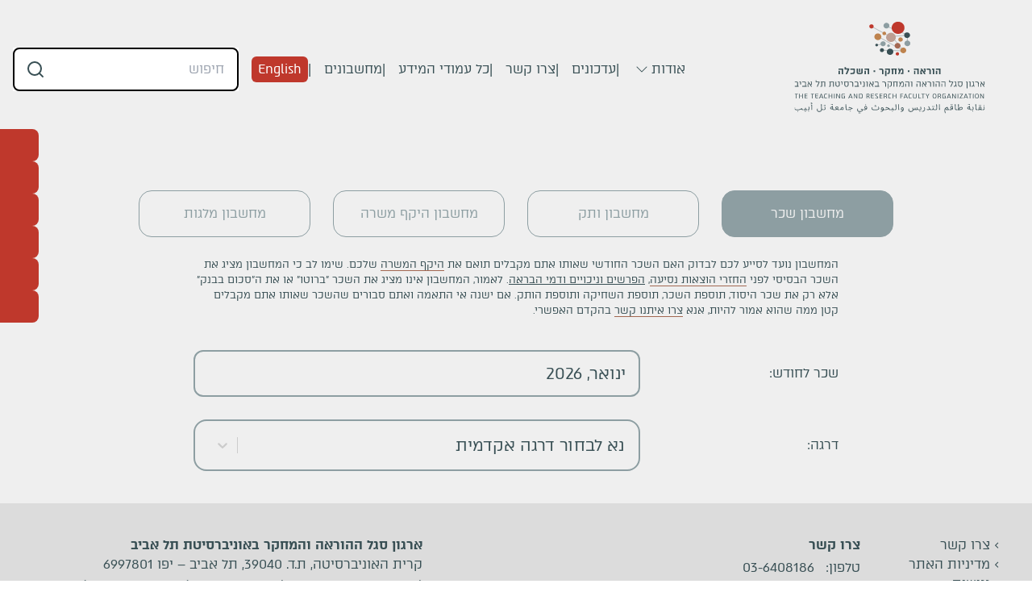

--- FILE ---
content_type: text/html; charset=utf-8
request_url: https://segel.org.il/%D7%9E%D7%97%D7%A9%D7%91%D7%95%D7%A0%D7%99%D7%9D
body_size: 16322
content:
<!DOCTYPE html><html lang="he"><head><meta charSet="utf-8"/><meta name="viewport" content="width=device-width, initial-scale=1"/><link rel="preload" type="image" as="image" href="https://www.datocms-assets.com/116233/1703407065-logo.svg"/><link rel="preload" href="/fonts/atlas-regular-aaa.woff2" as="font" type="font/woff2" crossorigin="anonymous"/><link rel="preload" href="/fonts/atlas-bold-aaa.woff2" as="font" type="font/woff2" crossorigin="anonymous"/><link rel="stylesheet" href="/assets/tailwind-CJItdyLH.css"/></head><body dir="rtl"><script>window.ENV = {"FRONTEND_URL":"https://segel.org.il"}</script><div class="app-wrapper bg-light text-blue text-sans grid grid-rows-app-wrapper"><div><a class="rounded-2xl bg-blue text-light absolute top-[-10000px] w-[1px] h-[1px] overflow-hidden 
          focus:absolute focus:w-fit focus:h-auto focus:top-1 rtl:right-1 ltr:left-1 px-2 py-4 z-[30000]" href="#main-content">דילוג לתוכן</a></div><header class="w-full mx-auto grid justify-items-center h-fit"><div class="mx-auto w-full p-4 grid gap-x-8 items-center"><div class="md:hidden grid grid-cols-1fr-auto-1fr items-start"><div class="w-8"></div><a class="w-fit" href="/" data-discover="true"><img src="https://www.datocms-assets.com/116233/1703407065-logo.svg" aria-label="ארגון סגל ההוראה והמחקר באוניברסיטת תל אביב" alt="ארגון סגל ההוראה והמחקר באוניברסיטת תל אביב" class="max-w-full md:min-w-[250px]" loading="eager" width="321" height="140"/></a><!--$--><button class="h-9 w-9 hover:bg-opacity-20 text-dark text-4xl cursor-pointer justify-center items-center flex lg:hidden justify-self-end" aria-label="Mobile menu" type="button" aria-haspopup="dialog" aria-expanded="false" aria-controls="radix-:Rdil5:" data-state="closed"><svg stroke="currentColor" fill="currentColor" stroke-width="0" viewBox="0 0 448 512" height="1em" width="1em" xmlns="http://www.w3.org/2000/svg"><path d="M16 132h416c8.837 0 16-7.163 16-16V76c0-8.837-7.163-16-16-16H16C7.163 60 0 67.163 0 76v40c0 8.837 7.163 16 16 16zm0 160h416c8.837 0 16-7.163 16-16v-40c0-8.837-7.163-16-16-16H16c-8.837 0-16 7.163-16 16v40c0 8.837 7.163 16 16 16zm0 160h416c8.837 0 16-7.163 16-16v-40c0-8.837-7.163-16-16-16H16c-8.837 0-16 7.163-16 16v40c0 8.837 7.163 16 16 16z"></path></svg></button><!--/$--></div><div class="hidden md:grid grid-cols-1fr-auto items-center"><a class="w-fit" href="/" data-discover="true"><img src="https://www.datocms-assets.com/116233/1703407065-logo.svg" aria-label="ארגון סגל ההוראה והמחקר באוניברסיטת תל אביב" alt="ארגון סגל ההוראה והמחקר באוניברסיטת תל אביב" class="max-w-full md:min-w-[250px]" loading="eager" width="321" height="140"/></a><div class="grid grid-cols-1fr-auto gap-x-4 items-center"><ul class="max-md:grid md:flex h-fit gap-y-4 gap-x-4 md:flex-wrap w-full md:justify-items-center items-center "><li class="max-md:hidden"><button aria-label="אודות" type="button" id="radix-:Riqil5:" aria-haspopup="menu" aria-expanded="false" data-state="closed"><div class="grid grid-cols-3-auto gap-x-1 items-center separator">אודות<!-- --> <svg stroke="currentColor" fill="currentColor" stroke-width="0" viewBox="0 0 16 16" height="1em" width="1em" xmlns="http://www.w3.org/2000/svg"><path fill-rule="evenodd" d="M1.646 4.646a.5.5 0 01.708 0L8 10.293l5.646-5.647a.5.5 0 01.708.708l-6 6a.5.5 0 01-.708 0l-6-6a.5.5 0 010-.708z" clip-rule="evenodd"></path></svg></div></button></li><li class="md:hidden"><a class=" w-full block !text-start " href="/info-page/אודות_הארגון" data-discover="true"><span class="underline-animate">אודות הארגון</span></a></li><li class="md:hidden"><a class=" w-full block !text-start " href="/info-page/על_הוועד" data-discover="true"><span class="underline-animate">על הוועד</span></a></li><li class="md:hidden"><a class=" w-full block !text-start " href="/info-page/תקנון_הארגון" data-discover="true"><span class="underline-animate">תקנון הארגון</span></a></li><li><a class=" w-full block  md:separator" href="/עדכונים" data-discover="true"><span class="underline-animate">עדכונים</span></a></li><li><a class=" w-full block  md:separator" href="/צרו_קשר" data-discover="true"><span class="underline-animate">צרו קשר</span></a></li><li><a class=" w-full block  md:separator" href="/כל_עמודי_המידע" data-discover="true"><span class="underline-animate">כל עמודי המידע</span></a></li><li><a class=" w-full block  md:separator" href="/calculators" data-discover="true"><span class="underline-animate">מחשבונים</span></a></li><li><a class=" w-full block  text-white bg-red px-2 py-1 rounded-md" href="/en" data-discover="true"><span>English</span></a></li></ul><div class="relative bg-white"><a href="/חיפוש/" class="absolute select-none left-4 bg-white  top-1/2 -translate-y-1/2 "><svg xmlns="http://www.w3.org/2000/svg" width="24" height="24" viewBox="0 0 24 24" fill="none" stroke="currentColor" stroke-width="2" stroke-linecap="round" stroke-linejoin="round"><circle cx="11" cy="11" r="8"></circle><path d="m21 21-4.3-4.3"></path></svg></a><div class="ais-SearchBox  border-black border-2 w-full min-w-full md:max-w-[290px] focus:ring-0 rounded-lg bg-white focus:border-0 focus:!outline-none outline-white pl-8"><form action="" class="ais-SearchBox-form" novalidate="" role="search"><input class="ais-SearchBox-input py-[13px] px-4 rounded-lg outline-line !w-full bg-white border-none focus:outline-none focus:ring-none" aria-label="Search" autoComplete="off" autoCorrect="off" autoCapitalize="off" placeholder="חיפוש" spellcheck="false" maxLength="512" type="search" value=""/><button class="ais-SearchBox-submit" type="submit" title="Submit the search query"><svg class="ais-SearchBox-submitIcon hidden" width="10" height="10" viewBox="0 0 40 40" aria-hidden="true"><path d="M26.804 29.01c-2.832 2.34-6.465 3.746-10.426 3.746C7.333 32.756 0 25.424 0 16.378 0 7.333 7.333 0 16.378 0c9.046 0 16.378 7.333 16.378 16.378 0 3.96-1.406 7.594-3.746 10.426l10.534 10.534c.607.607.61 1.59-.004 2.202-.61.61-1.597.61-2.202.004L26.804 29.01zm-10.426.627c7.323 0 13.26-5.936 13.26-13.26 0-7.32-5.937-13.257-13.26-13.257C9.056 3.12 3.12 9.056 3.12 16.378c0 7.323 5.936 13.26 13.258 13.26z"></path></svg></button><button class="ais-SearchBox-reset" type="reset" title="Clear the search query" hidden=""><svg class="ais-SearchBox-resetIcon hidden" viewBox="0 0 20 20" width="10" height="10" aria-hidden="true"><path d="M8.114 10L.944 2.83 0 1.885 1.886 0l.943.943L10 8.113l7.17-7.17.944-.943L20 1.886l-.943.943-7.17 7.17 7.17 7.17.943.944L18.114 20l-.943-.943-7.17-7.17-7.17 7.17-.944.943L0 18.114l.943-.943L8.113 10z"></path></svg></button><span class="ais-SearchBox-loadingIndicator hidden" hidden=""><svg aria-label="Results are loading" width="16" height="16" viewBox="0 0 38 38" stroke="#444" class="ais-SearchBox-loadingIcon hidden" aria-hidden="true"><g fill="none" fill-rule="evenodd"><g transform="translate(1 1)" stroke-width="2"><circle stroke-opacity=".5" cx="18" cy="18" r="18"></circle><path d="M36 18c0-9.94-8.06-18-18-18"><animateTransform attributeName="transform" type="rotate" from="0 18 18" to="360 18 18" dur="1s" repeatCount="indefinite"></animateTransform></path></g></g></svg></span></form></div></div></div></div></div></header><main id="main-content" class="w-full bg-background"><div class="mx-auto h-full"><article class="grid max-w-[1200px] my-0 mx-auto pt-0 pb-7 px-4 grid-cols-1 gap-x-10 " id="main-content" style="max-width:968px;padding-bottom:40px"><ul class="list-none grid md:grid-cols-4 gap-x-7 md:mt-16 p-0 max-md:grid-cols-2 max-md:grid-rows-2 max-md:gap-y-7 mt-4 max-sm:!gap-y-4"><li><a class="flex h-full justify-center items-center text-center text-gray border border-gray rounded-2xl sm:p-4 p-2 bg-gray !text-light" href="/calculators/מחשבון-שכר?employmentTeken=&amp;employmentWeeklyNonTeachingHours=&amp;employmentWeeklyTeachingHours=&amp;employmentSemestrialHours=&amp;employmentRate=&amp;seniorityTeken=&amp;seniorityMilitaryServiceYears=&amp;seniorityCalculationMonth=&amp;seniorityCalculationYear=2026&amp;seniorityHasBachelorsDegree=&amp;seniorityHasMastersDegree=&amp;seniorityBachelorsDegreeMonth=&amp;seniorityBachelorsDegreeYear=&amp;seniorityMastersDegreeMonth=&amp;seniorityMastersDegreeYear=2026&amp;seniorityYears=&amp;scholarshipYear=&amp;scholarshipRank=&amp;scholarshipPercent=&amp;salaryCalculationMonth=&amp;salaryCalculationYear=2026&amp;salaryWorkStartMonth=&amp;salaryWorkStartYear=2026&amp;salaryWeeklyTeachingHours=&amp;salaryTeken=" data-discover="true">מחשבון שכר</a></li><li><a class="flex h-full justify-center items-center text-center text-gray border border-gray rounded-2xl sm:p-4 p-2 " href="/calculators/מחשבון-ותק?employmentTeken=&amp;employmentWeeklyNonTeachingHours=&amp;employmentWeeklyTeachingHours=&amp;employmentSemestrialHours=&amp;employmentRate=&amp;seniorityTeken=&amp;seniorityMilitaryServiceYears=&amp;seniorityCalculationMonth=&amp;seniorityCalculationYear=2026&amp;seniorityHasBachelorsDegree=&amp;seniorityHasMastersDegree=&amp;seniorityBachelorsDegreeMonth=&amp;seniorityBachelorsDegreeYear=&amp;seniorityMastersDegreeMonth=&amp;seniorityMastersDegreeYear=2026&amp;seniorityYears=&amp;scholarshipYear=&amp;scholarshipRank=&amp;scholarshipPercent=&amp;salaryCalculationMonth=&amp;salaryCalculationYear=2026&amp;salaryWorkStartMonth=&amp;salaryWorkStartYear=2026&amp;salaryWeeklyTeachingHours=&amp;salaryTeken=" data-discover="true">מחשבון ותק</a></li><li><a class="flex h-full justify-center items-center text-center text-gray border border-gray rounded-2xl sm:p-4 p-2 " href="/calculators/מחשבון-היקף-משרה?employmentTeken=&amp;employmentWeeklyNonTeachingHours=&amp;employmentWeeklyTeachingHours=&amp;employmentSemestrialHours=&amp;employmentRate=&amp;seniorityTeken=&amp;seniorityMilitaryServiceYears=&amp;seniorityCalculationMonth=&amp;seniorityCalculationYear=2026&amp;seniorityHasBachelorsDegree=&amp;seniorityHasMastersDegree=&amp;seniorityBachelorsDegreeMonth=&amp;seniorityBachelorsDegreeYear=&amp;seniorityMastersDegreeMonth=&amp;seniorityMastersDegreeYear=2026&amp;seniorityYears=&amp;scholarshipYear=&amp;scholarshipRank=&amp;scholarshipPercent=&amp;salaryCalculationMonth=&amp;salaryCalculationYear=2026&amp;salaryWorkStartMonth=&amp;salaryWorkStartYear=2026&amp;salaryWeeklyTeachingHours=&amp;salaryTeken=" data-discover="true">מחשבון היקף משרה</a></li><li><a class="flex h-full justify-center items-center text-center text-gray border border-gray rounded-2xl sm:p-4 p-2 " href="/calculators/מחשבון-מלגות?employmentTeken=&amp;employmentWeeklyNonTeachingHours=&amp;employmentWeeklyTeachingHours=&amp;employmentSemestrialHours=&amp;employmentRate=&amp;seniorityTeken=&amp;seniorityMilitaryServiceYears=&amp;seniorityCalculationMonth=&amp;seniorityCalculationYear=2026&amp;seniorityHasBachelorsDegree=&amp;seniorityHasMastersDegree=&amp;seniorityBachelorsDegreeMonth=&amp;seniorityBachelorsDegreeYear=&amp;seniorityMastersDegreeMonth=&amp;seniorityMastersDegreeYear=2026&amp;seniorityYears=&amp;scholarshipYear=&amp;scholarshipRank=&amp;scholarshipPercent=&amp;salaryCalculationMonth=&amp;salaryCalculationYear=2026&amp;salaryWorkStartMonth=&amp;salaryWorkStartYear=2026&amp;salaryWeeklyTeachingHours=&amp;salaryTeken=" data-discover="true">מחשבון מלגות</a></li></ul><article class="grid max-w-[1200px] my-0 mx-auto pt-0 pb-7 px-4 grid-cols-1 gap-x-10 " id="main-content" style="max-width:800px;margin-top:24px;padding:0"><div><small class="block mb-10">המחשבון נועד לסייע לכם לבדוק האם השכר החודשי שאותו אתם מקבלים תואם את<!-- --> <a class="border-b border-brown" href="/calculators/מחשבון-היקף-משרה?[object Object]" data-discover="true">היקף המשרה</a> <!-- -->שלכם. שימו לב כי המחשבון מציג את השכר הבסיסי לפני<!-- --> <a rel="noopener noreferrer" class="border-b border-brown" href="/info-page/%D7%94%D7%97%D7%96%D7%A8%D7%99_%D7%94%D7%95%D7%A6%D7%90%D7%95%D7%AA_%D7%A0%D7%A1%D7%99%D7%A2%D7%94" target="_blank" data-discover="true">החזרי הוצאות נסיעה</a>, <u>הפרשים וניכויים ודמי הבראה</u>. לאמור, המחשבון אינו מציג את השכר ״ברוטו״ או את ה״סכום בבנק״ אלא רק את שכר היסוד, תוספת השכר, תוספת השחיקה ותוספת הותק. אם ישנה אי התאמה ואתם סבורים שהשכר שאותו אתם מקבלים קטן ממה שהוא אמור להיות, אנא<!-- --> <a rel="noopener noreferrer" class="border-b border-brown" href="/צרו_קשר" target="_blank" data-discover="true">צרו איתנו קשר</a> <!-- -->בהקדם האפשרי.</small><div class="grid sm:gap-x-6 sm:grid-cols-[2fr,5fr] gap-y-7 items-center grid-cols-1"><label for="salaryCalculation">שכר לחודש:</label><div class="relative" dir="rtl"><input type="text" class="w-full p-2 bg-light !min-h-[58px] disabled:text-gray/10 rounded-xl text-xl px-4  !border-2 !border-gray" placeholder="בחר חודש ושנה" value=""/></div><label for="salaryTeken">דרגה:</label><style data-emotion="css b62m3t-container">.css-b62m3t-container{position:relative;box-sizing:border-box;}</style><div class="!py-0 css-b62m3t-container" id="salaryTeken"><style data-emotion="css 7pg0cj-a11yText">.css-7pg0cj-a11yText{z-index:9999;border:0;clip:rect(1px, 1px, 1px, 1px);height:1px;width:1px;position:absolute;overflow:hidden;padding:0;white-space:nowrap;}</style><span id="react-select-subject-live-region" class="css-7pg0cj-a11yText"></span><span aria-live="polite" aria-atomic="false" aria-relevant="additions text" role="log" class="css-7pg0cj-a11yText"></span><style data-emotion="css eqjgba-control">.css-eqjgba-control{-webkit-align-items:center;-webkit-box-align:center;-ms-flex-align:center;align-items:center;cursor:default;display:-webkit-box;display:-webkit-flex;display:-ms-flexbox;display:flex;-webkit-box-flex-wrap:wrap;-webkit-flex-wrap:wrap;-ms-flex-wrap:wrap;flex-wrap:wrap;-webkit-box-pack:justify;-webkit-justify-content:space-between;justify-content:space-between;min-height:38px;outline:0!important;position:relative;-webkit-transition:all 100ms;transition:all 100ms;background-color:transparent;border-color:hsl(0, 0%, 80%);border-radius:16px;border-style:solid;border-width:1px;box-sizing:border-box;padding:8px 16px;border:2px solid #8d9ea2;font-size:1.25rem;}.css-eqjgba-control:hover{border-color:hsl(0, 0%, 70%);}.css-eqjgba-control:active{border-color:#ccc;}.css-eqjgba-control:hover{border-color:#ccc;box-shadow:0 0 0 1px #ccc;}</style><div class="!border-2 !border-wideGray rounded-2xl p-4 !py-3 hover:!border-2 hover:!border-gray css-eqjgba-control"><style data-emotion="css 8akrpk">.css-8akrpk{-webkit-align-items:center;-webkit-box-align:center;-ms-flex-align:center;align-items:center;display:grid;-webkit-flex:1;-ms-flex:1;flex:1;-webkit-box-flex-wrap:wrap;-webkit-flex-wrap:wrap;-ms-flex-wrap:wrap;flex-wrap:wrap;-webkit-overflow-scrolling:touch;position:relative;overflow:hidden;padding:0;box-sizing:border-box;}</style><div class="css-8akrpk"><style data-emotion="css 1iy1pvm-placeholder">.css-1iy1pvm-placeholder{grid-area:1/1/2/3;color:#384f54;margin-left:2px;margin-right:2px;box-sizing:border-box;line-height:normal;}</style><div class="css-1iy1pvm-placeholder" id="react-select-subject-placeholder">נא לבחור דרגה אקדמית</div><style data-emotion="css 19bb58m">.css-19bb58m{visibility:visible;-webkit-flex:1 1 auto;-ms-flex:1 1 auto;flex:1 1 auto;display:inline-grid;grid-area:1/1/2/3;grid-template-columns:0 min-content;margin:2px;padding-bottom:2px;padding-top:2px;color:hsl(0, 0%, 20%);box-sizing:border-box;}.css-19bb58m:after{content:attr(data-value) " ";visibility:hidden;white-space:pre;grid-area:1/2;font:inherit;min-width:2px;border:0;margin:0;outline:0;padding:0;}</style><div class="!py-0 !text-text !border-0 !outline-none !shadow-none css-19bb58m" data-value=""><input class="" style="label:input;color:inherit;background:0;opacity:1;width:100%;grid-area:1 / 2;font:inherit;min-width:2px;border:0;margin:0;outline:0;padding:0" autoCapitalize="none" autoComplete="off" autoCorrect="off" id="react-select-subject-input" spellcheck="false" tabindex="0" type="text" aria-autocomplete="list" aria-expanded="false" aria-haspopup="true" role="combobox" aria-activedescendant="" aria-describedby="react-select-subject-placeholder" value=""/></div></div><style data-emotion="css 1wy0on6">.css-1wy0on6{-webkit-align-items:center;-webkit-box-align:center;-ms-flex-align:center;align-items:center;-webkit-align-self:stretch;-ms-flex-item-align:stretch;align-self:stretch;display:-webkit-box;display:-webkit-flex;display:-ms-flexbox;display:flex;-webkit-flex-shrink:0;-ms-flex-negative:0;flex-shrink:0;box-sizing:border-box;}</style><div class="css-1wy0on6"><style data-emotion="css 1u9des2-indicatorSeparator">.css-1u9des2-indicatorSeparator{-webkit-align-self:stretch;-ms-flex-item-align:stretch;align-self:stretch;width:1px;background-color:hsl(0, 0%, 80%);margin-bottom:8px;margin-top:8px;box-sizing:border-box;}</style><span class="css-1u9des2-indicatorSeparator"></span><style data-emotion="css 1xc3v61-indicatorContainer">.css-1xc3v61-indicatorContainer{display:-webkit-box;display:-webkit-flex;display:-ms-flexbox;display:flex;-webkit-transition:color 150ms;transition:color 150ms;color:hsl(0, 0%, 80%);padding:8px;box-sizing:border-box;}.css-1xc3v61-indicatorContainer:hover{color:hsl(0, 0%, 60%);}</style><div class="css-1xc3v61-indicatorContainer" aria-hidden="true"><style data-emotion="css 8mmkcg">.css-8mmkcg{display:inline-block;fill:currentColor;line-height:1;stroke:currentColor;stroke-width:0;}</style><svg height="20" width="20" viewBox="0 0 20 20" aria-hidden="true" focusable="false" class="css-8mmkcg"><path d="M4.516 7.548c0.436-0.446 1.043-0.481 1.576 0l3.908 3.747 3.908-3.747c0.533-0.481 1.141-0.446 1.574 0 0.436 0.445 0.408 1.197 0 1.615-0.406 0.418-4.695 4.502-4.695 4.502-0.217 0.223-0.502 0.335-0.787 0.335s-0.57-0.112-0.789-0.335c0 0-4.287-4.084-4.695-4.502s-0.436-1.17 0-1.615z"></path></svg></div></div></div></div><style>

          @media only screen and (max-width: 640px) {
            label {
              margin-bottom: -16px;
            }
          }
        </style></div></div></article></article><section aria-label="Notifications alt+T" tabindex="-1" aria-live="polite" aria-relevant="additions text" aria-atomic="false"></section></div></main><footer class="bg-footerBackground md:p-10 p-7"><div class="mx-auto w-full grid max-w-screen-2xl"></div><div class="grid grid-cols-1 lg:grid-cols-auto-1fr xl:grid-cols-auto-1fr-1fr gap-x-[60px] w-full max-w-[1400px] my-0 mx-auto gap-y-4 xl:gap-y-7"><div class="grid grid-cols-1 auto-rows-auto h-fit max-md:hidden"><a class="grid w-fit relative after:bg-blue after:absolute after:h-0.5 after:w-0 after:bottom-0 after:right-0 hover:after:w-full after:transition-all after:duration-300" href="/צרו_קשר" data-discover="true">&gt; <!-- -->צרו קשר</a><a class="grid w-fit relative after:bg-blue after:absolute after:h-0.5 after:w-0 after:bottom-0 after:right-0 hover:after:w-full after:transition-all after:duration-300" href="/info-page/מדיניות_האתר" data-discover="true">&gt; <!-- -->מדיניות האתר</a><a class="grid w-fit relative after:bg-blue after:absolute after:h-0.5 after:w-0 after:bottom-0 after:right-0 hover:after:w-full after:transition-all after:duration-300" href="/info-page/נגישות" data-discover="true">&gt; <!-- -->נגישות </a><a class="grid w-fit relative after:bg-blue after:absolute after:h-0.5 after:w-0 after:bottom-0 after:right-0 hover:after:w-full after:transition-all after:duration-300" href="/calculators" data-discover="true">&gt; <!-- -->מחשבונים</a></div><ul class="xl:fixed z-0 flex left-0 top-[160px] flex-wrap flex-row xl:flex-col gap-2"><li><a href="/cdn-cgi/l/email-protection#bccfd9dbd9d0fccfd9dbd9d092d3cedb92d5d0" target="_blank" class="size-10 xl:pl-4 xl:pr-2 xl:bg-red grid place-items-center rounded-r-lg xl:w-fit text-white" aria-label="כתובת האימייל שלנו" data-state="closed"><figure class="object-contain w-6 h-6 text-gray xl:text-white flex"><svg xmlns="http://www.w3.org/2000/svg" viewBox="0 0 200 146" fill="none"><path d="M14.5833 0H185.417C193.467 0 200 6.53333 200 14.5833V131.25C200 135.118 198.464 138.827 195.729 141.562C192.994 144.297 189.284 145.833 185.417 145.833H14.5833C10.7156 145.833 7.00626 144.297 4.27136 141.562C1.53645 138.827 0 135.118 0 131.25L0 14.5833C0 6.53333 6.53333 0 14.5833 0ZM12.5 36.7667V131.25C12.5 132.4 13.4333 133.333 14.5833 133.333H185.417C185.969 133.333 186.499 133.114 186.89 132.723C187.281 132.332 187.5 131.803 187.5 131.25V36.7667L108.167 90.375C103.233 93.7083 96.7667 93.7083 91.8333 90.375L12.5 36.7667ZM12.5 14.5833V21.6833L98.8333 80.0167C99.1778 80.2495 99.5842 80.374 100 80.374C100.416 80.374 100.822 80.2495 101.167 80.0167L187.5 21.6833V14.5833C187.5 14.0308 187.281 13.5009 186.89 13.1102C186.499 12.7195 185.969 12.5 185.417 12.5H14.5833C14.0308 12.5 13.5009 12.7195 13.1102 13.1102C12.7195 13.5009 12.5 14.0308 12.5 14.5833Z" fill="currentColor"></path></svg></figure></a></li><li><a href="https://chat.whatsapp.com/Hdj6zp4mwxj9qtcRdQPL6V" target="_blank" class="size-10 xl:pl-4 xl:pr-2 xl:bg-red grid place-items-center rounded-r-lg xl:w-fit text-white" aria-label="קבוצת הוואטספ שלנו" data-state="closed"><figure class="object-contain w-6 h-6 text-gray xl:text-white flex"><svg xmlns="http://www.w3.org/2000/svg" viewBox="0 0 176 176" fill="none"><path d="M149.289 25.9297C132.922 9.52344 111.125 0.5 87.9609 0.5C40.1484 0.5 1.24219 39.4062 1.24219 87.2188C1.24219 102.492 5.22656 117.414 12.8047 130.578L0.5 175.5L46.4766 163.43C59.1328 170.344 73.3906 173.977 87.9219 173.977H87.9609C135.734 173.977 175.5 135.07 175.5 87.2578C175.5 64.0938 165.656 42.3359 149.289 25.9297ZM87.9609 159.367C74.9922 159.367 62.2969 155.891 51.2422 149.328L48.625 147.766L21.3594 154.914L28.625 128.313L26.9062 125.578C19.6797 114.094 15.8906 100.852 15.8906 87.2188C15.8906 47.4922 48.2344 15.1484 88 15.1484C107.258 15.1484 125.344 22.6484 138.937 36.2812C152.531 49.9141 160.891 68 160.852 87.2578C160.852 127.023 127.687 159.367 87.9609 159.367ZM127.492 105.383C125.344 104.289 114.68 99.0547 112.688 98.3516C110.695 97.6094 109.25 97.2578 107.805 99.4453C106.359 101.633 102.219 106.477 100.93 107.961C99.6797 109.406 98.3906 109.602 96.2422 108.508C83.5078 102.141 75.1484 97.1406 66.75 82.7266C64.5234 78.8984 68.9766 79.1719 73.1172 70.8906C73.8203 69.4453 73.4687 68.1953 72.9219 67.1016C72.375 66.0078 68.0391 55.3438 66.2422 51.0078C64.4844 46.7891 62.6875 47.375 61.3594 47.2969C60.1094 47.2188 58.6641 47.2188 57.2187 47.2188C55.7734 47.2188 53.4297 47.7656 51.4375 49.9141C49.4453 52.1016 43.8594 57.3359 43.8594 68C43.8594 78.6641 51.6328 88.9766 52.6875 90.4219C53.7813 91.8672 67.9609 113.742 89.7187 123.156C103.469 129.094 108.859 129.602 115.734 128.586C119.914 127.961 128.547 123.352 130.344 118.273C132.141 113.195 132.141 108.859 131.594 107.961C131.086 106.984 129.641 106.438 127.492 105.383Z" fill="currentColor"></path></svg></figure></a></li><li><button href="" target="_blank" class="size-10 xl:pl-4 xl:pr-2 xl:bg-red grid place-items-center rounded-r-lg xl:w-fit text-white" aria-label="הדפסת עמוד" data-state="closed"><figure class="object-contain w-6 h-6 text-gray xl:text-white flex"><svg xmlns="http://www.w3.org/2000/svg" viewBox="0 0 168 168" fill="none"><path d="M142.333 42.3333H134V0.666656H34V42.3333H25.6667C11.8833 42.3333 0.66667 53.55 0.66667 67.3333V125.667C0.66667 134.858 8.14167 142.333 17.3333 142.333H34V167.333H134V142.333H150.667C159.858 142.333 167.333 134.858 167.333 125.667V67.3333C167.333 53.55 156.117 42.3333 142.333 42.3333ZM50.6667 17.3333H117.333V42.3333H50.6667V17.3333ZM117.333 150.667H50.6667V117.333H117.333V150.667ZM150.667 125.667H134V100.667H34V125.667H17.3333V67.3333C17.3333 62.7417 21.075 59 25.6667 59H142.333C146.933 59 150.667 62.7417 150.667 67.3333V125.667Z" fill="currentColor"></path></svg></figure></button></li><li><a href="https://twitter.com/segelhmTA" target="_blank" class="size-10 xl:pl-4 xl:pr-2 xl:bg-red grid place-items-center rounded-r-lg xl:w-fit text-white" aria-label="הטוויטר שלנו" data-state="closed"><figure class="object-contain w-6 h-6 text-gray xl:text-white flex"><svg xmlns="http://www.w3.org/2000/svg" viewBox="0 0 200 164" fill="none"><path d="M179.441 41.2641C179.568 43.0406 179.568 44.8176 179.568 46.5941C179.568 100.782 138.325 163.218 62.9441 163.218C39.7207 163.218 18.1473 156.492 0 144.818C3.29961 145.198 6.47187 145.325 9.89844 145.325C29.0605 145.325 46.7004 138.853 60.7867 127.812C42.7664 127.432 27.6648 115.63 22.4617 99.3859C25 99.7664 27.5379 100.02 30.2031 100.02C33.8832 100.02 37.5637 99.5125 40.9898 98.6246C22.2082 94.8172 8.12148 78.3199 8.12148 58.3961V57.8887C13.5781 60.9344 19.9238 62.8379 26.6492 63.0914C15.6086 55.7309 8.37539 43.1676 8.37539 28.9543C8.37539 21.3402 10.4055 14.3605 13.959 8.26914C34.1367 33.1422 64.4668 49.3855 98.4766 51.1625C97.8422 48.1168 97.4613 44.9445 97.4613 41.7719C97.4613 19.1828 115.736 0.782032 138.451 0.782032C150.253 0.782032 160.913 5.73125 168.4 13.7262C177.664 11.9496 186.547 8.52305 194.416 3.82774C191.37 13.3457 184.898 21.3406 176.395 26.4164C184.644 25.5285 192.639 23.2437 199.999 20.0715C194.416 28.193 187.436 35.4262 179.441 41.2641Z" fill="currentColor"></path></svg></figure></a></li><li><a href="https://www.facebook.com/segelhmTA" target="_blank" class="size-10 xl:pl-4 xl:pr-2 xl:bg-red grid place-items-center rounded-r-lg xl:w-fit text-white" aria-label="הפייסבוק שלנו" data-state="closed"><figure class="object-contain w-6 h-6 text-gray xl:text-white flex"><svg xmlns="http://www.w3.org/2000/svg" viewBox="0 0 200 200" fill="none"><path d="M146.539 112.5L152.094 76.3047H117.363V52.8164C117.363 42.9141 122.215 33.2617 137.77 33.2617H153.559V2.44531C153.559 2.44531 139.23 0 125.531 0C96.9297 0 78.2344 17.3359 78.2344 48.7188V76.3047H46.4414V112.5H78.2344V200H117.363V112.5H146.539Z" fill="currentColor"></path></svg></figure></a></li><li><a href="https://www.instagram.com/segelhmta?utm_source=ig_web_button_share_sheet&amp;igsh=ZDNlZDc0MzIxNw==" target="_blank" class="size-10 xl:pl-4 xl:pr-2 xl:bg-red grid place-items-center rounded-r-lg xl:w-fit text-white" aria-label="האינסטגרם שלנו" data-state="closed"><figure class="object-contain w-6 h-6 text-gray xl:text-white flex"><svg xmlns="http://www.w3.org/2000/svg" xmlns:xlink="http://www.w3.org/1999/xlink" viewBox="0 0 448 512"><path fill="currentColor" d="M224.1 141c-63.6 0-114.9 51.3-114.9 114.9s51.3 114.9 114.9 114.9S339 319.5 339 255.9 287.7 141 224.1 141zm0 189.6c-41.1 0-74.7-33.5-74.7-74.7s33.5-74.7 74.7-74.7 74.7 33.5 74.7 74.7-33.6 74.7-74.7 74.7zm146.4-194.3c0 14.9-12 26.8-26.8 26.8-14.9 0-26.8-12-26.8-26.8s12-26.8 26.8-26.8 26.8 12 26.8 26.8zm76.1 27.2c-1.7-35.9-9.9-67.7-36.2-93.9-26.2-26.2-58-34.4-93.9-36.2-37-2.1-147.9-2.1-184.9 0-35.8 1.7-67.6 9.9-93.9 36.1s-34.4 58-36.2 93.9c-2.1 37-2.1 147.9 0 184.9 1.7 35.9 9.9 67.7 36.2 93.9s58 34.4 93.9 36.2c37 2.1 147.9 2.1 184.9 0 35.9-1.7 67.7-9.9 93.9-36.2 26.2-26.2 34.4-58 36.2-93.9 2.1-37 2.1-147.8 0-184.8zM398.8 388c-7.8 19.6-22.9 34.7-42.6 42.6-29.5 11.7-99.5 9-132.1 9s-102.7 2.6-132.1-9c-19.6-7.8-34.7-22.9-42.6-42.6-11.7-29.5-9-99.5-9-132.1s-2.6-102.7 9-132.1c7.8-19.6 22.9-34.7 42.6-42.6 29.5-11.7 99.5-9 132.1-9s102.7-2.6 132.1 9c19.6 7.8 34.7 22.9 42.6 42.6 11.7 29.5 9 99.5 9 132.1s2.7 102.7-9 132.1z"></path></svg></figure></a></li></ul><div class="grid grid-rows-auto-1fr gap-y-2 max-md:hidden"><a href="/צרו_קשר" data-discover="true"><b>צרו קשר</b></a><div class="grid grid-cols-2-auto gap-y-2 gap-x-2 w-max auto-rows-auto h-fit"><span class="break-keep leading-4">טלפון<!-- -->:</span><a href="tel:03-6408186" class=" grid w-fit underline-animate h-fit leading-4">03-6408186</a><span class="break-keep leading-4">פקס<!-- -->:</span><a href="tel:03-6406214" class=" grid w-fit underline-animate h-fit leading-4">03-6406214</a><span class="break-keep leading-4">אימייל<!-- -->:</span><a href="/cdn-cgi/l/email-protection#f98a9c9e9c95b98a9c9e9c95d7968b9ed79095" class=" grid w-fit underline-animate h-fit leading-4"><span class="__cf_email__" data-cfemail="c2b1a7a5a7ae82b1a7a5a7aeecadb0a5ecabae">[email&#160;protected]</span></a></div></div><div class="grid grid-rows-auto-1fr gap-y-1"><div><div class="prose-a:no-underline"><p><b id="bigbig">ארגון סגל ההוראה והמחקר באוניברסיטת תל אביב</b><br /><a href="https://goo.gl/maps/mTo4JUXPYiUr2xAw5" aria-label="הכתובת של הארגון" target="_blank" rel="noopener noreferrer">קרית האוניברסיטה, ת.ד. 39040, תל אביב &ndash; יפו 6997801<br /><small>(משרדי הארגון - בבניין קרטר (בצמוד למוזירון ״אנו״), משרדי ועד העובדים)</small></a></p>
<div class="mt-10">&copy;<span>&nbsp;</span><small>זכויות יוצרים: התוכן מוגש בכפוף לרישיון ייחוס &ndash;<span>&nbsp;</span><a href="https://creativecommons.org/licenses/by-nc-sa/2.5/il/" target="_blank" rel="noopener noreferrer">שימוש לא מסחרי &ndash; שיתוף זהה 2.5 ישראל (CC BY-NC-SA 2.5 IL)</a></small></div></div></div><div class="onezero" style="width:100%;display:grid;grid-template-columns:auto auto;column-gap:1em;align-items:center;justify-content:start;margin-top:1.5em"><span>נבנה ע״י<!-- -->:</span><a href="https://www.onezero.co.il?utm_source=segelzutar" style="display:flex" aria-label="" target="_blank" rel="noopener noreferrer"><img src="https://onezero.co.il/images/logo.png" alt="onezero website" height="20" width="185"/></a></div></div></div></footer></div><script data-cfasync="false" src="/cdn-cgi/scripts/5c5dd728/cloudflare-static/email-decode.min.js"></script><script>((storageKey2, restoreKey) => {
    if (!window.history.state || !window.history.state.key) {
      let key = Math.random().toString(32).slice(2);
      window.history.replaceState({ key }, "");
    }
    try {
      let positions = JSON.parse(sessionStorage.getItem(storageKey2) || "{}");
      let storedY = positions[restoreKey || window.history.state.key];
      if (typeof storedY === "number") {
        window.scrollTo(0, storedY);
      }
    } catch (error) {
      console.error(error);
      sessionStorage.removeItem(storageKey2);
    }
  })("react-router-scroll-positions", null)</script><link rel="modulepreload" href="/assets/entry.client-DJtL1Wyt.js"/><link rel="modulepreload" href="/assets/chunk-JMJ3UQ3L-5uH1LN1r.js"/><link rel="modulepreload" href="/assets/index-CNf0kwC6.js"/><link rel="modulepreload" href="/assets/root-B3N0E4Mv.js"/><link rel="modulepreload" href="/assets/feature-flags-CqAbdNWz.js"/><link rel="modulepreload" href="/assets/search-DmMxMihR.js"/><link rel="modulepreload" href="/assets/utils-CpyqvyR2.js"/><link rel="modulepreload" href="/assets/index-BqrfVWbR.js"/><link rel="modulepreload" href="/assets/index-bGiRfxoi.js"/><link rel="modulepreload" href="/assets/index-CgCgeizP.js"/><link rel="modulepreload" href="/assets/index-C40DnX8z.js"/><link rel="modulepreload" href="/assets/מחשבונים._-BJ2M8gHI.js"/><link rel="modulepreload" href="/assets/getDefaultOptions-B13bcc4E.js"/><script>window.__reactRouterContext = {"basename":"/","future":{"unstable_optimizeDeps":false,"unstable_subResourceIntegrity":false,"v8_middleware":false,"v8_splitRouteModules":false,"v8_viteEnvironmentApi":false},"routeDiscovery":{"mode":"lazy","manifestPath":"/__manifest"},"ssr":true,"isSpaMode":false};window.__reactRouterContext.stream = new ReadableStream({start(controller){window.__reactRouterContext.streamController = controller;}}).pipeThrough(new TextEncoderStream());</script><script type="module" async="">;
import * as route0 from "/assets/root-B3N0E4Mv.js";
import * as route1 from "/assets/מחשבונים._-BJ2M8gHI.js";
  window.__reactRouterManifest = {
  "entry": {
    "module": "/assets/entry.client-DJtL1Wyt.js",
    "imports": [
      "/assets/chunk-JMJ3UQ3L-5uH1LN1r.js",
      "/assets/index-CNf0kwC6.js"
    ],
    "css": []
  },
  "routes": {
    "root": {
      "id": "root",
      "path": "",
      "hasAction": false,
      "hasLoader": true,
      "hasClientAction": false,
      "hasClientLoader": false,
      "hasClientMiddleware": false,
      "hasErrorBoundary": false,
      "module": "/assets/root-B3N0E4Mv.js",
      "imports": [
        "/assets/chunk-JMJ3UQ3L-5uH1LN1r.js",
        "/assets/index-CNf0kwC6.js",
        "/assets/feature-flags-CqAbdNWz.js",
        "/assets/search-DmMxMihR.js",
        "/assets/utils-CpyqvyR2.js",
        "/assets/index-BqrfVWbR.js",
        "/assets/index-bGiRfxoi.js",
        "/assets/index-CgCgeizP.js",
        "/assets/index-C40DnX8z.js"
      ],
      "css": []
    },
    "routes/מחשבונים.$": {
      "id": "routes/מחשבונים.$",
      "parentId": "root",
      "path": "מחשבונים/*",
      "hasAction": false,
      "hasLoader": true,
      "hasClientAction": false,
      "hasClientLoader": false,
      "hasClientMiddleware": false,
      "hasErrorBoundary": false,
      "module": "/assets/מחשבונים._-BJ2M8gHI.js",
      "imports": [
        "/assets/chunk-JMJ3UQ3L-5uH1LN1r.js",
        "/assets/index-CgCgeizP.js",
        "/assets/index-CNf0kwC6.js",
        "/assets/utils-CpyqvyR2.js",
        "/assets/getDefaultOptions-B13bcc4E.js"
      ],
      "css": []
    },
    "routes/_index": {
      "id": "routes/_index",
      "parentId": "root",
      "index": true,
      "hasAction": false,
      "hasLoader": true,
      "hasClientAction": false,
      "hasClientLoader": false,
      "hasClientMiddleware": false,
      "hasErrorBoundary": false,
      "module": "/assets/_index-BUSviwSq.js",
      "imports": [
        "/assets/chunk-JMJ3UQ3L-5uH1LN1r.js",
        "/assets/utils-CpyqvyR2.js",
        "/assets/show-BkVVU6Jm.js",
        "/assets/icon-arrow-left-B_eUYwiX.js",
        "/assets/page-C2VeBypy.js",
        "/assets/index-BqrfVWbR.js",
        "/assets/index-CNf0kwC6.js",
        "/assets/index-C40DnX8z.js"
      ],
      "css": []
    }
  },
  "url": "/assets/manifest-918ff987.js",
  "version": "918ff987"
};
  window.__reactRouterRouteModules = {"root":route0,"routes/מחשבונים.$":route1};

import("/assets/entry.client-DJtL1Wyt.js");</script><script defer src="https://static.cloudflareinsights.com/beacon.min.js/vcd15cbe7772f49c399c6a5babf22c1241717689176015" integrity="sha512-ZpsOmlRQV6y907TI0dKBHq9Md29nnaEIPlkf84rnaERnq6zvWvPUqr2ft8M1aS28oN72PdrCzSjY4U6VaAw1EQ==" data-cf-beacon='{"version":"2024.11.0","token":"c303bf0b33844e3fb2c72137950f395e","r":1,"server_timing":{"name":{"cfCacheStatus":true,"cfEdge":true,"cfExtPri":true,"cfL4":true,"cfOrigin":true,"cfSpeedBrain":true},"location_startswith":null}}' crossorigin="anonymous"></script>
</body></html><!--$--><script>window.__reactRouterContext.streamController.enqueue("[{\"_1\":2,\"_635\":-5,\"_636\":-5},\"loaderData\",{\"_3\":4,\"_225\":226},\"root\",{\"_5\":6,\"_149\":150,\"_169\":170,\"_171\":172,\"_173\":174,\"_177\":178,\"_223\":224},\"global\",{\"_7\":5,\"_8\":9,\"_10\":11,\"_16\":17,\"_71\":72,\"_73\":52,\"_74\":75,\"_93\":94,\"_111\":112,\"_145\":146},\"_modelApiKey\",\"id\",\"RsLrrnEmQLOdC3AM9PFnhA\",\"logo\",{\"_12\":13,\"_14\":15},\"url\",\"https://www.datocms-assets.com/116233/1703407065-logo.svg\",\"alt\",\"ארגון סגל ההוראה והמחקר באוניברסיטת תל אביב\",\"navigationLinks\",[18,43,50,55,60,65],{\"_7\":19,\"_8\":20,\"_21\":22,\"_23\":24},\"navigation_dropdown_list\",\"B10_08ruS_qv9ezuU-X8SA\",\"text\",\"אודות\",\"links\",[25,33,38],{\"_8\":26,\"_21\":27,\"_28\":29,\"_30\":31},\"aK_VUAoCSUqkM8dv6-Jh4Q\",\"אודות הארגון\",\"linktoexternalpage\",\"\",\"linktointernalpage\",{\"_12\":32},\"/info-page/אודות_הארגון\",{\"_8\":34,\"_21\":35,\"_28\":29,\"_30\":36},\"R0kaeDsTStKgaTpaevwZoA\",\"על הוועד\",{\"_12\":37},\"/info-page/על_הוועד\",{\"_8\":39,\"_21\":40,\"_28\":29,\"_30\":41},\"fdn_fQP_SBe4DPudZs0HYQ\",\"תקנון הארגון\",{\"_12\":42},\"/info-page/תקנון_הארגון\",{\"_7\":44,\"_8\":45,\"_21\":46,\"_47\":-5,\"_28\":29,\"_30\":48},\"link\",\"ZlOxrk2nS_Gz73ROCV9WBA\",\"עדכונים\",\"isLanguage\",{\"_12\":49},\"/עדכונים\",{\"_7\":44,\"_8\":51,\"_21\":52,\"_47\":-5,\"_28\":29,\"_30\":53},\"Jb9rhmvIQOWq291T2BHU4w\",\"צרו קשר\",{\"_12\":54},\"/צרו_קשר\",{\"_7\":44,\"_8\":56,\"_21\":57,\"_47\":-5,\"_28\":29,\"_30\":58},\"X5-23MfGSa6afYu1GD-q3w\",\"כל עמודי המידע\",{\"_12\":59},\"/כל_עמודי_המידע\",{\"_7\":44,\"_8\":61,\"_21\":62,\"_47\":-5,\"_28\":29,\"_30\":63},\"bjFjnPZkS7-iSQsFxLltUg\",\"מחשבונים\",{\"_12\":64},\"/calculators\",{\"_7\":44,\"_8\":66,\"_21\":67,\"_47\":68,\"_28\":29,\"_30\":69},\"eheTs1U4TwK9NY2EgeJifw\",\"English\",true,{\"_12\":70},\"/en\",\"footerText\",\"\u003cp\u003e\u003cb id=\\\"bigbig\\\"\u003eארגון סגל ההוראה והמחקר באוניברסיטת תל אביב\u003c/b\u003e\u003cbr /\u003e\u003ca href=\\\"https://goo.gl/maps/mTo4JUXPYiUr2xAw5\\\" aria-label=\\\"הכתובת של הארגון\\\" target=\\\"_blank\\\" rel=\\\"noopener noreferrer\\\"\u003eקרית האוניברסיטה, ת.ד. 39040, תל אביב \u0026ndash; יפו 6997801\u003cbr /\u003e\u003csmall\u003e(משרדי הארגון - בבניין קרטר (בצמוד למוזירון ״אנו״), משרדי ועד העובדים)\u003c/small\u003e\u003c/a\u003e\u003c/p\u003e\\n\u003cdiv class=\\\"mt-10\\\"\u003e\u0026copy;\u003cspan\u003e\u0026nbsp;\u003c/span\u003e\u003csmall\u003eזכויות יוצרים: התוכן מוגש בכפוף לרישיון ייחוס \u0026ndash;\u003cspan\u003e\u0026nbsp;\u003c/span\u003e\u003ca href=\\\"https://creativecommons.org/licenses/by-nc-sa/2.5/il/\\\" target=\\\"_blank\\\" rel=\\\"noopener noreferrer\\\"\u003eשימוש לא מסחרי \u0026ndash; שיתוף זהה 2.5 ישראל (CC BY-NC-SA 2.5 IL)\u003c/a\u003e\u003c/small\u003e\u003c/div\u003e\",\"footerContactUsTitle\",\"footerContactUs\",[76,83,88],{\"_7\":77,\"_8\":78,\"_79\":80,\"_21\":81,\"_28\":82},\"link_contact_us_model\",\"b61dowWVQN-ddmNNvRhr0w\",\"label\",\"טלפון\",\"03-6408186\",\"tel:03-6408186\",{\"_7\":77,\"_8\":84,\"_79\":85,\"_21\":86,\"_28\":87},\"OJHeJkowRhqyOT31Cb9GQA\",\"פקס\",\"03-6406214\",\"tel:03-6406214\",{\"_7\":77,\"_8\":89,\"_79\":90,\"_21\":91,\"_28\":92},\"OAnU9anKSPiiQM3f2NEDAA\",\"אימייל\",\"segel@segel.org.il\",\"mailto:segel@segel.org.il\",\"footerLinks\",[95,98,103,108],{\"_7\":44,\"_8\":96,\"_21\":52,\"_28\":29,\"_30\":97},\"L89s1rvzTzCJBtmYaU3NhA\",{\"_12\":54},{\"_7\":44,\"_8\":99,\"_21\":100,\"_28\":29,\"_30\":101},\"QJn7wRx0RaGERiFgFCTjyw\",\"מדיניות האתר\",{\"_12\":102},\"/info-page/מדיניות_האתר\",{\"_7\":44,\"_8\":104,\"_21\":105,\"_28\":29,\"_30\":106},\"eNRfeCWoS-SwY1dx5Qik2g\",\"נגישות \",{\"_12\":107},\"/info-page/נגישות\",{\"_7\":44,\"_8\":109,\"_21\":62,\"_28\":29,\"_30\":110},\"JPA71E5MTpm8fSWObR4lyA\",{\"_12\":64},\"footerSocialLinks\",[113,121,126,130,135,140],{\"_7\":114,\"_8\":115,\"_21\":116,\"_28\":92,\"_117\":118,\"_119\":120},\"link_social\",\"Sa2MP2f-Sm-xwBZgSM5zNg\",\"כתובת האימייל שלנו\",\"isprint\",false,\"iconName\",\"Email\",{\"_7\":114,\"_8\":122,\"_21\":123,\"_28\":124,\"_117\":118,\"_119\":125},\"OhmsulhaQQqVmrJkQfc1UQ\",\"קבוצת הוואטספ שלנו\",\"https://chat.whatsapp.com/Hdj6zp4mwxj9qtcRdQPL6V\",\"Whatsapp\",{\"_7\":114,\"_8\":127,\"_21\":128,\"_28\":29,\"_117\":68,\"_119\":129},\"Vm27ZxTmSB6c2RlTCXQJuw\",\"הדפסת עמוד\",\"Printer\",{\"_7\":114,\"_8\":131,\"_21\":132,\"_28\":133,\"_117\":118,\"_119\":134},\"ZXm20s99Sz-EOKWU6s3eLA\",\"הטוויטר שלנו\",\"https://twitter.com/segelhmTA\",\"Twitter\",{\"_7\":114,\"_8\":136,\"_21\":137,\"_28\":138,\"_117\":118,\"_119\":139},\"KaotA094Q5OK9s8ZA3TGKw\",\"הפייסבוק שלנו\",\"https://www.facebook.com/segelhmTA\",\"Facebook\",{\"_7\":114,\"_8\":141,\"_21\":142,\"_28\":143,\"_117\":118,\"_119\":144},\"MwYY2wOpQyWY5E6WULxr4Q\",\"האינסטגרם שלנו\",\"https://www.instagram.com/segelhmta?utm_source=ig_web_button_share_sheet\u0026igsh=ZDNlZDc0MzIxNw==\",\"Instagram\",\"footerAddressText\",{\"_7\":147,\"_147\":148},\"contenteditor\",\"\u003cp\u003e\u003ca href=\\\"https://goo.gl/maps/mTo4JUXPYiUr2xAw5\\\" aria-label=\\\"הכתובת של הארגון\\\" target=\\\"_blank\\\" rel=\\\"noopener noreferrer\\\" class=\\\"jsx-79354b4200d6b5e9\\\"\u003eקרית האוניברסיטה, ת.ד. 39040, תל אביב\u0026ndash;יפו 6997801\u003cbr class=\\\"jsx-79354b4200d6b5e9\\\" /\u003e\u003c/a\u003e\u003ca href=\\\"https://goo.gl/maps/mTo4JUXPYiUr2xAw5\\\" aria-label=\\\"הכתובת של הארגון\\\" target=\\\"_blank\\\" rel=\\\"noopener noreferrer\\\"\u003e\u003csmall\u003e(משרדי הארגון - בבניין קרטר (בצמוד למוזירון ״אנו״), משרדי ועד העובדים)\u003c/small\u003e\u003c/a\u003e\u003ca href=\\\"https://goo.gl/maps/mTo4JUXPYiUr2xAw5\\\" aria-label=\\\"הכתובת של הארגון\\\" target=\\\"_blank\\\" rel=\\\"noopener noreferrer\\\" class=\\\"jsx-79354b4200d6b5e9\\\"\u003e\u003cbr /\u003e\u003c/a\u003e\u003c/p\u003e\",\"allAnnouncements\",[151,157,161,165],{\"_8\":152,\"_153\":154,\"_156\":118},\"TOZDsWhaTHOZj_x7S0nC3A\",\"message\",{\"_147\":155},\"\u003cp style=\\\"text-align: center;\\\"\u003e\u003cspan\u003e\u003cstrong\u003e\u0026nbsp;בלעדי לחברי וחברות הארגון הקרנת\u0026nbsp;\u003c/strong\u003e\u003c/span\u003e\u003c/p\u003e\\n\u003cp style=\\\"text-align: center;\\\"\u003e\u003cspan\u003e\u003cstrong\u003eטרום־בכורה ל\u003cspan class=\\\"il\\\"\u003eסרט\u003c/span\u003e\u003c/strong\u003e\u003c/span\u003e\u003c/p\u003e\\n\u003cp style=\\\"text-align: center;\\\"\u003e\u003cspan\u003e\u003cstrong\u003e\u003cspan class=\\\"il\\\"\u003eלרכישת כרטיס לחצו על התמונה\u003c/span\u003e\u003c/strong\u003e\u003c/span\u003e\u003c/p\u003e\\n\u003cdiv\u003e\\n\u003ch1 style=\\\"text-align: center;\\\"\u003e\u003ca href=\\\"https://eventbuzz.co.il/lp/event/moview26\\\" target=\\\"_blank\\\" rel=\\\"noopener\\\"\u003e\u003cimg src=\\\"https://www.datocms-assets.com/116233/1765701127-.jpeg\\\" /\u003e\u003c/a\u003e\u003c/h1\u003e\\n\u003c/div\u003e\",\"showInWebsite\",{\"_8\":158,\"_153\":159,\"_156\":118},\"elda3tkASKGLiN5ndXHe_w\",{\"_147\":160},\"\u003ch1 style=\\\"text-align: center;\\\"\u003e\u003cstrong\u003eלרגל יום המאבק באלימות נגד נשים, ארגון סגל ההוראה והמחקר מזמין אתכן ואתכם להרצאת זום מיוחדת עם העיתונאית והחוקרת, הדס שטייף.\u003c/strong\u003e\u003c/h1\u003e\\n\u003ch2 style=\\\"text-align: center;\\\"\u003eיום חמישי, 11.12.2025\u003cspan\u003e\u0026nbsp;\u003c/span\u003e\u003cb\u003eשעה:\u003c/b\u003e\u003cspan\u003e\u0026nbsp;\u003c/span\u003e19:00\u003cspan\u003e\u0026nbsp;\u003c/span\u003e\u003c/h2\u003e\\n\u003ch1 style=\\\"text-align: center;\\\"\u003e\u003ca href=\\\"https://docs.google.com/forms/d/e/1FAIpQLSf-D59ptWU9tNNHdBx89V66ScxKRVBkrAyofKsOsUchu0tQjg/viewform?usp=header\\\"\u003eלקבלת הקישור לזום\u003c/a\u003e\u003c/h1\u003e\",{\"_8\":162,\"_153\":163,\"_156\":118},\"bpQR-93aQkCl_IgQawgRMQ\",{\"_147\":164},\"\u003ch1 style=\\\"text-align: center;\\\"\u003e\u003cstrong\u003eסכסוך עבודה על המו\\\"מ להסכם קיבוצי\u003c/strong\u003e\u003c/h1\u003e\\n\u003ch1 style=\\\"text-align: center;\\\"\u003e\u003cstrong\u003eהיכנסו \u003ca href=\\\"https://www.facebook.com/maavak.segel?__tn__=-]K*F\\\"\u003eלעמוד \u003cspan style=\\\"text-decoration: underline;\\\"\u003eהמאבק\u003c/span\u003e\u003cspan style=\\\"text-decoration: underline;\\\"\u003e בפייסבוק\u003c/span\u003e\u003c/a\u003e\u003c/strong\u003e\u003c/h1\u003e\",{\"_8\":166,\"_153\":167,\"_156\":118},\"Ifz7g0TyRrixmPDFGHRfcg\",{\"_147\":168},\"\u003ch1 style=\\\"text-align: center;\\\"\u003eאל תפספסו!\u003c/h1\u003e\\n\u003ch1 style=\\\"text-align: center;\\\"\u003eארוע הקיץ של ארגון סגל ההוראה והמחקר\u003c/h1\u003e\\n\u003ch1 style=\\\"text-align: center;\\\"\u003e18.5.25\u003c/h1\u003e\\n\u003ch1 style=\\\"text-align: center;\\\"\u003eאסף אמדורסקי\u0026nbsp;\u003c/h1\u003e\\n\u003ch1 style=\\\"text-align: center;\\\"\u003e\u003ca href=\\\"https://eventbuzz.co.il/lp/event/summer2025\\\"\u003eלרכישת כרטיס ב- 20 ש\\\"ח\u003c/a\u003e\u0026nbsp;\u003c/h1\u003e\",\"locale\",\"he\",\"dir\",\"rtl\",\"ENV\",{\"_175\":176},\"FRONTEND_URL\",\"https://segel.org.il\",\"serverState\",{\"_179\":180},\"initialResults\",{\"_181\":182},\"pages_index\",{\"_183\":184,\"_207\":208,\"_220\":221},\"state\",{\"_185\":186,\"_187\":188,\"_189\":190,\"_191\":192,\"_193\":194,\"_195\":196,\"_197\":198,\"_199\":200,\"_201\":202,\"_203\":181,\"_204\":29,\"_205\":-7,\"_206\":-7},\"facets\",[],\"disjunctiveFacets\",[],\"hierarchicalFacets\",[],\"facetsRefinements\",{},\"facetsExcludes\",{},\"disjunctiveFacetsRefinements\",{},\"numericRefinements\",{},\"tagRefinements\",[],\"hierarchicalFacetsRefinements\",{},\"index\",\"query\",\"clickAnalytics\",\"userToken\",\"results\",[209],{\"_210\":211,\"_212\":213,\"_214\":213,\"_215\":213,\"_216\":213,\"_217\":213,\"_218\":118,\"_204\":29,\"_219\":29},\"hits\",[],\"nbHits\",0,\"nbPages\",\"page\",\"processingTimeMS\",\"hitsPerPage\",\"exhaustiveNbHits\",\"params\",\"requestParams\",[222],{\"_204\":29},\"serverUrl\",\"http://segel.org.il/%D7%9E%D7%97%D7%A9%D7%91%D7%95%D7%A0%D7%99%D7%9D\",\"routes/מחשבונים.$\",{\"_227\":228},\"data\",{\"_229\":230,\"_541\":542,\"_547\":548,\"_561\":562,\"_564\":565,\"_631\":632,\"_633\":634},\"table\",[231,302,319,353,371,387,419,444,461,486,510,534],{\"_232\":233,\"_234\":235,\"_236\":237,\"_248\":249},\"name\",\"עוזר הוראה ב\",\"group\",1,\"havraaDays\",{\"_238\":239,\"_240\":241,\"_242\":243,\"_244\":245,\"_246\":247},\"0\",5,\"1\",6,\"5\",7,\"10\",8,\"15\",9,\"pulses\",[250,266,270,274,278,282,286,290,294,298],{\"_251\":252,\"_253\":254,\"_255\":213,\"_256\":257,\"_258\":259,\"_260\":213,\"_261\":262,\"_263\":213,\"_264\":265},\"date\",\"2014-01-01\",\"A\",3389.57,\"B\",\"C\",32.93,\"D\",1243.19,\"E\",\"F\",15,\"G\",\"H\",378,{\"_251\":267,\"_253\":254,\"_255\":268,\"_256\":257,\"_258\":259,\"_260\":269,\"_261\":262,\"_263\":213,\"_264\":265},\"2018-01-01\",167.69,29.59,{\"_251\":271,\"_253\":254,\"_255\":272,\"_256\":257,\"_258\":259,\"_260\":273,\"_261\":262,\"_263\":213,\"_264\":265},\"2019-07-01\",240.49,42.44,{\"_251\":275,\"_253\":254,\"_255\":276,\"_256\":257,\"_258\":259,\"_260\":277,\"_261\":262,\"_263\":213,\"_264\":265},\"2020-01-01\",350.66,61.88,{\"_251\":279,\"_253\":254,\"_255\":280,\"_256\":257,\"_258\":259,\"_260\":281,\"_261\":262,\"_263\":213,\"_264\":265},\"2021-01-01\",501.09,88.43,{\"_251\":283,\"_253\":254,\"_255\":284,\"_256\":257,\"_258\":259,\"_260\":285,\"_261\":262,\"_263\":213,\"_264\":265},\"2021-09-01\",573.89,101.27,{\"_251\":287,\"_253\":254,\"_255\":288,\"_256\":257,\"_258\":259,\"_260\":289,\"_261\":262,\"_263\":213,\"_264\":265},\"2022-01-01\",684.06,120.71,{\"_251\":291,\"_253\":254,\"_255\":292,\"_256\":257,\"_258\":259,\"_260\":293,\"_261\":262,\"_263\":213,\"_264\":265},\"2022-09-01\",756.86,133.56,{\"_251\":295,\"_253\":254,\"_255\":296,\"_256\":257,\"_258\":259,\"_260\":297,\"_261\":262,\"_263\":213,\"_264\":265},\"2023-01-01\",795.67,140.41,{\"_251\":299,\"_253\":254,\"_255\":300,\"_256\":257,\"_258\":259,\"_260\":301,\"_261\":262,\"_263\":213,\"_264\":265},\"2023-09-01\",834.48,147.26,{\"_232\":303,\"_234\":235,\"_236\":304,\"_248\":305},\"עוזר הוראה א\",{\"_238\":239,\"_240\":241,\"_242\":243,\"_244\":245,\"_246\":247},[306,310,311,312,313,314,315,316,317,318],{\"_251\":252,\"_253\":307,\"_255\":213,\"_256\":308,\"_258\":309,\"_260\":213,\"_261\":262,\"_263\":213,\"_264\":265},3318.95,32.24,1217.29,{\"_251\":267,\"_253\":307,\"_255\":268,\"_256\":308,\"_258\":309,\"_260\":269,\"_261\":262,\"_263\":213,\"_264\":265},{\"_251\":271,\"_253\":307,\"_255\":272,\"_256\":308,\"_258\":309,\"_260\":273,\"_261\":262,\"_263\":213,\"_264\":265},{\"_251\":275,\"_253\":307,\"_255\":276,\"_256\":308,\"_258\":309,\"_260\":277,\"_261\":262,\"_263\":213,\"_264\":265},{\"_251\":279,\"_253\":307,\"_255\":280,\"_256\":308,\"_258\":309,\"_260\":281,\"_261\":262,\"_263\":213,\"_264\":265},{\"_251\":283,\"_253\":307,\"_255\":284,\"_256\":308,\"_258\":309,\"_260\":285,\"_261\":262,\"_263\":213,\"_264\":265},{\"_251\":287,\"_253\":307,\"_255\":288,\"_256\":308,\"_258\":309,\"_260\":289,\"_261\":262,\"_263\":213,\"_264\":265},{\"_251\":291,\"_253\":307,\"_255\":292,\"_256\":308,\"_258\":309,\"_260\":293,\"_261\":262,\"_263\":213,\"_264\":265},{\"_251\":295,\"_253\":307,\"_255\":296,\"_256\":308,\"_258\":309,\"_260\":297,\"_261\":262,\"_263\":213,\"_264\":265},{\"_251\":299,\"_253\":307,\"_255\":300,\"_256\":308,\"_258\":309,\"_260\":301,\"_261\":262,\"_263\":213,\"_264\":265},{\"_232\":320,\"_234\":235,\"_236\":321,\"_248\":325},\"אסיסטנט א\",{\"_238\":322,\"_323\":324},11,\"9\",13,[326,331,335,338,341,344,347,350],{\"_251\":252,\"_253\":327,\"_255\":213,\"_256\":328,\"_258\":329,\"_260\":213,\"_261\":262,\"_263\":213,\"_264\":330},5753.91,55.9,2110.32,598.5,{\"_251\":332,\"_253\":327,\"_255\":333,\"_256\":328,\"_258\":329,\"_260\":334,\"_261\":262,\"_263\":213,\"_264\":330},\"2019-04-01\",98.07,17.3,{\"_251\":271,\"_253\":327,\"_255\":336,\"_256\":328,\"_258\":329,\"_260\":337,\"_261\":262,\"_263\":213,\"_264\":330},164.04,28.94,{\"_251\":275,\"_253\":327,\"_255\":339,\"_256\":328,\"_258\":329,\"_260\":340,\"_261\":262,\"_263\":213,\"_264\":330},262.1,46.15,{\"_251\":283,\"_253\":327,\"_255\":342,\"_256\":328,\"_258\":329,\"_260\":343,\"_261\":262,\"_263\":213,\"_264\":330},456.45,80.54,{\"_251\":287,\"_253\":327,\"_255\":345,\"_256\":328,\"_258\":329,\"_260\":346,\"_261\":262,\"_263\":213,\"_264\":330},554.51,97.85,{\"_251\":291,\"_253\":327,\"_255\":348,\"_256\":328,\"_258\":329,\"_260\":349,\"_261\":262,\"_263\":213,\"_264\":330},620.48,109.49,{\"_251\":299,\"_253\":327,\"_255\":351,\"_256\":328,\"_258\":329,\"_260\":352,\"_261\":262,\"_263\":213,\"_264\":330},681.1,120.19,{\"_232\":354,\"_234\":235,\"_236\":355,\"_248\":356},\"אסיסטנט ב\",{\"_238\":322,\"_323\":324},[357,362,363,364,367,368,369,370],{\"_251\":252,\"_253\":358,\"_255\":213,\"_256\":359,\"_258\":360,\"_260\":213,\"_261\":361,\"_263\":213,\"_264\":330},6404.33,62.95,2126.33,20,{\"_251\":332,\"_253\":358,\"_255\":333,\"_256\":359,\"_258\":360,\"_260\":334,\"_261\":361,\"_263\":213,\"_264\":330},{\"_251\":271,\"_253\":358,\"_255\":336,\"_256\":359,\"_258\":360,\"_260\":337,\"_261\":361,\"_263\":213,\"_264\":330},{\"_251\":275,\"_253\":358,\"_255\":339,\"_256\":359,\"_258\":360,\"_260\":365,\"_261\":366,\"_263\":213,\"_264\":330},46.2,25,{\"_251\":283,\"_253\":358,\"_255\":342,\"_256\":359,\"_258\":360,\"_260\":343,\"_261\":361,\"_263\":213,\"_264\":330},{\"_251\":287,\"_253\":358,\"_255\":345,\"_256\":359,\"_258\":360,\"_260\":346,\"_261\":361,\"_263\":213,\"_264\":330},{\"_251\":291,\"_253\":358,\"_255\":348,\"_256\":359,\"_258\":360,\"_260\":349,\"_261\":361,\"_263\":213,\"_264\":330},{\"_251\":299,\"_253\":358,\"_255\":351,\"_256\":359,\"_258\":360,\"_260\":352,\"_261\":361,\"_263\":213,\"_264\":330},{\"_232\":372,\"_234\":235,\"_236\":373,\"_248\":374},\"מדריך\",{\"_238\":322,\"_323\":324},[375,379,380,381,383,384,385,386],{\"_251\":252,\"_253\":376,\"_255\":213,\"_256\":377,\"_258\":378,\"_260\":213,\"_261\":366,\"_263\":213,\"_264\":330},6785.84,67.27,2141.84,{\"_251\":332,\"_253\":376,\"_255\":333,\"_256\":377,\"_258\":378,\"_260\":334,\"_261\":366,\"_263\":213,\"_264\":330},{\"_251\":271,\"_253\":376,\"_255\":336,\"_256\":377,\"_258\":378,\"_260\":337,\"_261\":366,\"_263\":213,\"_264\":330},{\"_251\":275,\"_253\":376,\"_255\":339,\"_256\":377,\"_258\":378,\"_260\":382,\"_261\":366,\"_263\":213,\"_264\":330},46.25,{\"_251\":283,\"_253\":376,\"_255\":342,\"_256\":377,\"_258\":378,\"_260\":343,\"_261\":366,\"_263\":213,\"_264\":330},{\"_251\":287,\"_253\":376,\"_255\":345,\"_256\":377,\"_258\":378,\"_260\":346,\"_261\":366,\"_263\":213,\"_264\":330},{\"_251\":291,\"_253\":376,\"_255\":348,\"_256\":377,\"_258\":378,\"_260\":349,\"_261\":366,\"_263\":213,\"_264\":330},{\"_251\":299,\"_253\":376,\"_255\":351,\"_256\":377,\"_258\":378,\"_260\":352,\"_261\":366,\"_263\":213,\"_264\":330},{\"_232\":388,\"_234\":235,\"_236\":389,\"_248\":395},\"עמית הוראה 1\",{\"_238\":243,\"_390\":247,\"_244\":391,\"_246\":322,\"_392\":393,\"_394\":324},\"3\",10,\"19\",12,\"24\",[396,398,401,404,407,410,413,416],{\"_251\":252,\"_253\":307,\"_255\":213,\"_256\":308,\"_258\":309,\"_260\":213,\"_261\":262,\"_263\":213,\"_264\":397},429,{\"_251\":332,\"_253\":307,\"_255\":399,\"_256\":308,\"_258\":309,\"_260\":400,\"_261\":262,\"_263\":213,\"_264\":397},227.33,40.12,{\"_251\":271,\"_253\":307,\"_255\":402,\"_256\":308,\"_258\":309,\"_260\":403,\"_261\":262,\"_263\":213,\"_264\":397},323.2,57.03,{\"_251\":275,\"_253\":307,\"_255\":405,\"_256\":308,\"_258\":309,\"_260\":406,\"_261\":262,\"_263\":213,\"_264\":397},467,82.41,{\"_251\":283,\"_253\":307,\"_255\":408,\"_256\":308,\"_258\":309,\"_260\":409,\"_261\":262,\"_263\":213,\"_264\":397},754.61,133.16,{\"_251\":287,\"_253\":307,\"_255\":411,\"_256\":308,\"_258\":309,\"_260\":412,\"_261\":262,\"_263\":213,\"_264\":397},898.42,158.54,{\"_251\":291,\"_253\":307,\"_255\":414,\"_256\":308,\"_258\":309,\"_260\":415,\"_261\":262,\"_263\":213,\"_264\":397},994.29,175.46,{\"_251\":299,\"_253\":307,\"_255\":417,\"_256\":308,\"_258\":309,\"_260\":418,\"_261\":262,\"_263\":213,\"_264\":397},1090.16,192.38,{\"_232\":420,\"_234\":235,\"_236\":421,\"_248\":422},\"עמית הוראה א\",{\"_238\":243,\"_390\":247,\"_244\":391,\"_246\":322,\"_392\":393,\"_394\":324},[423,424,427,430,433,436,438,441],{\"_251\":252,\"_253\":327,\"_255\":213,\"_256\":328,\"_258\":329,\"_260\":213,\"_261\":262,\"_263\":213,\"_264\":397},{\"_251\":332,\"_253\":327,\"_255\":425,\"_256\":328,\"_258\":329,\"_260\":426,\"_261\":262,\"_263\":213,\"_264\":397},142.53,25.15,{\"_251\":271,\"_253\":327,\"_255\":428,\"_256\":328,\"_258\":329,\"_260\":429,\"_261\":262,\"_263\":213,\"_264\":397},237.55,41.92,{\"_251\":275,\"_253\":327,\"_255\":431,\"_256\":328,\"_258\":329,\"_260\":432,\"_261\":262,\"_263\":213,\"_264\":397},380.09,67.07,{\"_251\":283,\"_253\":327,\"_255\":434,\"_256\":328,\"_258\":329,\"_260\":435,\"_261\":262,\"_263\":213,\"_264\":397},665.15,117.38,{\"_251\":287,\"_253\":327,\"_255\":437,\"_256\":328,\"_258\":329,\"_260\":425,\"_261\":262,\"_263\":213,\"_264\":397},807.69,{\"_251\":291,\"_253\":327,\"_255\":439,\"_256\":328,\"_258\":329,\"_260\":440,\"_261\":262,\"_263\":213,\"_264\":397},902.71,159.3,{\"_251\":299,\"_253\":327,\"_255\":442,\"_256\":328,\"_258\":329,\"_260\":443,\"_261\":262,\"_263\":213,\"_264\":397},997.73,176.07,{\"_232\":445,\"_234\":235,\"_236\":446,\"_248\":447},\"עמית הוראה ב\",{\"_238\":243,\"_390\":247,\"_244\":391,\"_246\":322,\"_392\":393,\"_394\":324},[448,452,454,455,456,458,459,460],{\"_251\":252,\"_253\":449,\"_255\":213,\"_256\":377,\"_258\":450,\"_260\":213,\"_261\":451,\"_263\":213,\"_264\":397},7282.37,2158.59,30,{\"_251\":332,\"_253\":449,\"_255\":425,\"_256\":377,\"_258\":450,\"_260\":453,\"_261\":451,\"_263\":213,\"_264\":397},25.3,{\"_251\":271,\"_253\":449,\"_255\":428,\"_256\":377,\"_258\":450,\"_260\":429,\"_261\":451,\"_263\":213,\"_264\":397},{\"_251\":275,\"_253\":449,\"_255\":431,\"_256\":377,\"_258\":450,\"_260\":432,\"_261\":451,\"_263\":213,\"_264\":397},{\"_251\":283,\"_253\":449,\"_255\":457,\"_256\":377,\"_258\":450,\"_260\":435,\"_261\":451,\"_263\":213,\"_264\":397},665.3,{\"_251\":287,\"_253\":449,\"_255\":437,\"_256\":377,\"_258\":450,\"_260\":425,\"_261\":451,\"_263\":213,\"_264\":397},{\"_251\":291,\"_253\":449,\"_255\":439,\"_256\":377,\"_258\":450,\"_260\":440,\"_261\":451,\"_263\":213,\"_264\":397},{\"_251\":299,\"_253\":449,\"_255\":442,\"_256\":377,\"_258\":450,\"_260\":443,\"_261\":451,\"_263\":213,\"_264\":397},{\"_232\":462,\"_234\":463,\"_236\":464,\"_248\":465},\"מורה מן החוץ 1\",2,{\"_238\":239,\"_240\":241,\"_390\":243,\"_244\":245,\"_246\":247,\"_392\":391},[466,468,470,472,474,476,478,480,482,484],{\"_251\":252,\"_263\":467,\"_264\":265},219,{\"_251\":332,\"_263\":469,\"_264\":265},222.97,{\"_251\":271,\"_263\":471,\"_264\":265},225.17,{\"_251\":275,\"_263\":473,\"_264\":265},228.46,{\"_251\":279,\"_263\":475,\"_264\":265},232.86,{\"_251\":283,\"_263\":477,\"_264\":265},235.05,{\"_251\":287,\"_263\":479,\"_264\":265},238.35,{\"_251\":291,\"_263\":481,\"_264\":265},240.54,{\"_251\":295,\"_263\":483,\"_264\":265},241.64,{\"_251\":299,\"_263\":485,\"_264\":265},242.74,{\"_232\":487,\"_234\":463,\"_236\":488,\"_248\":489},\"מורה מן החוץ א\",{\"_238\":239,\"_240\":241,\"_390\":243,\"_244\":245,\"_246\":247,\"_392\":391},[490,492,494,496,498,500,502,504,506,508],{\"_251\":252,\"_263\":491,\"_264\":265},335,{\"_251\":332,\"_263\":493,\"_264\":265},340.27,{\"_251\":271,\"_263\":495,\"_264\":265},343.62,{\"_251\":275,\"_263\":497,\"_264\":265},348.65,{\"_251\":279,\"_263\":499,\"_264\":265},355.35,{\"_251\":283,\"_263\":501,\"_264\":265},358.71,{\"_251\":287,\"_263\":503,\"_264\":265},363.74,{\"_251\":291,\"_263\":505,\"_264\":265},367.09,{\"_251\":295,\"_263\":507,\"_264\":265},368.76,{\"_251\":299,\"_263\":509,\"_264\":265},370.44,{\"_232\":511,\"_234\":463,\"_236\":512,\"_248\":513},\"מורה מן החוץ ב\",{\"_238\":239,\"_240\":241,\"_390\":243,\"_244\":245,\"_246\":247,\"_392\":391},[514,516,518,520,522,524,526,528,530,532],{\"_251\":252,\"_263\":515,\"_264\":265},433,{\"_251\":332,\"_263\":517,\"_264\":265},440.2,{\"_251\":271,\"_263\":519,\"_264\":265},444.54,{\"_251\":275,\"_263\":521,\"_264\":265},451.04,{\"_251\":279,\"_263\":523,\"_264\":265},459.72,{\"_251\":283,\"_263\":525,\"_264\":265},464.05,{\"_251\":287,\"_263\":527,\"_264\":265},470.56,{\"_251\":291,\"_263\":529,\"_264\":265},474.9,{\"_251\":295,\"_263\":531,\"_264\":265},477.06,{\"_251\":299,\"_263\":533,\"_264\":265},479.23,{\"_232\":535,\"_234\":235,\"_236\":536,\"_248\":537},\"מדריך ד״ר\",{\"_238\":322,\"_323\":324},[538],{\"_251\":299,\"_253\":539,\"_255\":351,\"_256\":540,\"_258\":450,\"_260\":352,\"_261\":366,\"_263\":213,\"_264\":330},7282.36,67.28,\"years\",{\"_543\":544,\"_545\":546},\"yearStart\",1990,\"yearEnd\",2030,\"months\",[549,550,551,552,553,554,555,556,557,558,559,560],\"ינואר\",\"פברואר\",\"מרץ\",\"אפריל\",\"מאי\",\"יוני\",\"יולי\",\"אוגוסט\",\"ספטמבר\",\"אוקטובר\",\"נובמבר\",\"דצמבר\",\"armyYears\",[213,235,463,563],3,\"pensionTable\",[566,577,581,585,589,593,597,601,605,609,621,627],{\"_232\":233,\"_567\":568},\"pension\",[569,574],{\"_251\":570,\"_571\":243,\"_572\":243,\"_573\":241},\"01.01.2014\",\"M\",\"O\",\"P\",{\"_251\":575,\"_571\":576,\"_572\":243,\"_573\":241},\"01.01.2018\",7.5,{\"_232\":303,\"_567\":578},[579,580],{\"_251\":570,\"_571\":243,\"_572\":243,\"_573\":241},{\"_251\":575,\"_571\":576,\"_572\":243,\"_573\":241},{\"_232\":320,\"_567\":582},[583,584],{\"_251\":570,\"_571\":243,\"_572\":243,\"_573\":241},{\"_251\":575,\"_571\":576,\"_572\":243,\"_573\":241},{\"_232\":354,\"_567\":586},[587,588],{\"_251\":570,\"_571\":243,\"_572\":243,\"_573\":241},{\"_251\":575,\"_571\":576,\"_572\":243,\"_573\":241},{\"_232\":372,\"_567\":590},[591,592],{\"_251\":570,\"_571\":243,\"_572\":243,\"_573\":241},{\"_251\":575,\"_571\":576,\"_572\":243,\"_573\":241},{\"_232\":388,\"_567\":594},[595,596],{\"_251\":570,\"_571\":243,\"_572\":243,\"_573\":241},{\"_251\":575,\"_571\":576,\"_572\":243,\"_573\":241},{\"_232\":420,\"_567\":598},[599,600],{\"_251\":570,\"_571\":243,\"_572\":243,\"_573\":241},{\"_251\":575,\"_571\":576,\"_572\":243,\"_573\":241},{\"_232\":445,\"_567\":602},[603,604],{\"_251\":570,\"_571\":243,\"_572\":243,\"_573\":241},{\"_251\":575,\"_571\":576,\"_572\":243,\"_573\":241},{\"_232\":462,\"_567\":606},[607,608],{\"_251\":570,\"_571\":243,\"_572\":243,\"_573\":241},{\"_251\":575,\"_571\":576,\"_572\":243,\"_573\":241},{\"_232\":487,\"_567\":610},[611,613,617,620],{\"_251\":570,\"_571\":241,\"_572\":612,\"_573\":241},5.5,{\"_251\":614,\"_571\":615,\"_572\":616,\"_573\":241},\"01.07.2016\",6.25,5.75,{\"_251\":618,\"_571\":619,\"_572\":241,\"_573\":241},\"01.01.2017\",6.5,{\"_251\":575,\"_571\":243,\"_572\":619,\"_573\":241},{\"_232\":511,\"_567\":622},[623,624,625,626],{\"_251\":570,\"_571\":241,\"_572\":612,\"_573\":241},{\"_251\":614,\"_571\":615,\"_572\":616,\"_573\":241},{\"_251\":618,\"_571\":619,\"_572\":241,\"_573\":241},{\"_251\":575,\"_571\":243,\"_572\":619,\"_573\":241},{\"_232\":535,\"_567\":628},[629,630],{\"_251\":570,\"_571\":243,\"_572\":243,\"_573\":241},{\"_251\":575,\"_571\":576,\"_572\":243,\"_573\":241},\"calculator\",\"מחשבון-שכר\",\"searchParams\",{},\"actionData\",\"errors\"]\n");</script><!--$--><script>window.__reactRouterContext.streamController.close();</script><!--/$--><!--/$-->

--- FILE ---
content_type: text/css; charset=UTF-8
request_url: https://segel.org.il/assets/tailwind-CJItdyLH.css
body_size: 10260
content:
*,:before,:after{--tw-border-spacing-x: 0;--tw-border-spacing-y: 0;--tw-translate-x: 0;--tw-translate-y: 0;--tw-rotate: 0;--tw-skew-x: 0;--tw-skew-y: 0;--tw-scale-x: 1;--tw-scale-y: 1;--tw-pan-x: ;--tw-pan-y: ;--tw-pinch-zoom: ;--tw-scroll-snap-strictness: proximity;--tw-gradient-from-position: ;--tw-gradient-via-position: ;--tw-gradient-to-position: ;--tw-ordinal: ;--tw-slashed-zero: ;--tw-numeric-figure: ;--tw-numeric-spacing: ;--tw-numeric-fraction: ;--tw-ring-inset: ;--tw-ring-offset-width: 0px;--tw-ring-offset-color: #fff;--tw-ring-color: rgb(59 130 246 / .5);--tw-ring-offset-shadow: 0 0 #0000;--tw-ring-shadow: 0 0 #0000;--tw-shadow: 0 0 #0000;--tw-shadow-colored: 0 0 #0000;--tw-blur: ;--tw-brightness: ;--tw-contrast: ;--tw-grayscale: ;--tw-hue-rotate: ;--tw-invert: ;--tw-saturate: ;--tw-sepia: ;--tw-drop-shadow: ;--tw-backdrop-blur: ;--tw-backdrop-brightness: ;--tw-backdrop-contrast: ;--tw-backdrop-grayscale: ;--tw-backdrop-hue-rotate: ;--tw-backdrop-invert: ;--tw-backdrop-opacity: ;--tw-backdrop-saturate: ;--tw-backdrop-sepia: ;--tw-contain-size: ;--tw-contain-layout: ;--tw-contain-paint: ;--tw-contain-style: }::backdrop{--tw-border-spacing-x: 0;--tw-border-spacing-y: 0;--tw-translate-x: 0;--tw-translate-y: 0;--tw-rotate: 0;--tw-skew-x: 0;--tw-skew-y: 0;--tw-scale-x: 1;--tw-scale-y: 1;--tw-pan-x: ;--tw-pan-y: ;--tw-pinch-zoom: ;--tw-scroll-snap-strictness: proximity;--tw-gradient-from-position: ;--tw-gradient-via-position: ;--tw-gradient-to-position: ;--tw-ordinal: ;--tw-slashed-zero: ;--tw-numeric-figure: ;--tw-numeric-spacing: ;--tw-numeric-fraction: ;--tw-ring-inset: ;--tw-ring-offset-width: 0px;--tw-ring-offset-color: #fff;--tw-ring-color: rgb(59 130 246 / .5);--tw-ring-offset-shadow: 0 0 #0000;--tw-ring-shadow: 0 0 #0000;--tw-shadow: 0 0 #0000;--tw-shadow-colored: 0 0 #0000;--tw-blur: ;--tw-brightness: ;--tw-contrast: ;--tw-grayscale: ;--tw-hue-rotate: ;--tw-invert: ;--tw-saturate: ;--tw-sepia: ;--tw-drop-shadow: ;--tw-backdrop-blur: ;--tw-backdrop-brightness: ;--tw-backdrop-contrast: ;--tw-backdrop-grayscale: ;--tw-backdrop-hue-rotate: ;--tw-backdrop-invert: ;--tw-backdrop-opacity: ;--tw-backdrop-saturate: ;--tw-backdrop-sepia: ;--tw-contain-size: ;--tw-contain-layout: ;--tw-contain-paint: ;--tw-contain-style: }*,:before,:after{box-sizing:border-box;border-width:0;border-style:solid;border-color:currentColor}:before,:after{--tw-content: ""}html,:host{line-height:1.5;-webkit-text-size-adjust:100%;-moz-tab-size:4;-o-tab-size:4;tab-size:4;font-family:atlas,sans-serif;font-feature-settings:normal;font-variation-settings:normal;-webkit-tap-highlight-color:transparent}body{margin:0;line-height:inherit}hr{height:0;color:inherit;border-top-width:1px}abbr:where([title]){-webkit-text-decoration:underline dotted;text-decoration:underline dotted}h1,h2,h3,h4,h5,h6{font-size:inherit;font-weight:inherit}a{color:inherit;text-decoration:inherit}b,strong{font-weight:bolder}code,kbd,samp,pre{font-family:ui-monospace,SFMono-Regular,Menlo,Monaco,Consolas,Liberation Mono,Courier New,monospace;font-feature-settings:normal;font-variation-settings:normal;font-size:1em}small{font-size:80%}sub,sup{font-size:75%;line-height:0;position:relative;vertical-align:baseline}sub{bottom:-.25em}sup{top:-.5em}table{text-indent:0;border-color:inherit;border-collapse:collapse}button,input,optgroup,select,textarea{font-family:inherit;font-feature-settings:inherit;font-variation-settings:inherit;font-size:100%;font-weight:inherit;line-height:inherit;letter-spacing:inherit;color:inherit;margin:0;padding:0}button,select{text-transform:none}button,input:where([type=button]),input:where([type=reset]),input:where([type=submit]){-webkit-appearance:button;background-color:transparent;background-image:none}:-moz-focusring{outline:auto}:-moz-ui-invalid{box-shadow:none}progress{vertical-align:baseline}::-webkit-inner-spin-button,::-webkit-outer-spin-button{height:auto}[type=search]{-webkit-appearance:textfield;outline-offset:-2px}::-webkit-search-decoration{-webkit-appearance:none}::-webkit-file-upload-button{-webkit-appearance:button;font:inherit}summary{display:list-item}blockquote,dl,dd,h1,h2,h3,h4,h5,h6,hr,figure,p,pre{margin:0}fieldset{margin:0;padding:0}legend{padding:0}ol,ul,menu{list-style:none;margin:0;padding:0}dialog{padding:0}textarea{resize:vertical}input::-moz-placeholder,textarea::-moz-placeholder{opacity:1;color:#9ca3af}input::placeholder,textarea::placeholder{opacity:1;color:#9ca3af}button,[role=button]{cursor:pointer}:disabled{cursor:default}img,svg,video,canvas,audio,iframe,embed,object{display:block;vertical-align:middle}img,video{max-width:100%;height:auto}[hidden]:where(:not([hidden=until-found])){display:none}.container{width:100%}@media (min-width: 640px){.container{max-width:640px}}@media (min-width: 768px){.container{max-width:768px}}@media (min-width: 1024px){.container{max-width:1024px}}@media (min-width: 1280px){.container{max-width:1280px}}@media (min-width: 1536px){.container{max-width:1536px}}.updates h2{margin-top:.5rem;margin-bottom:.5rem;font-size:1rem;line-height:1.5rem;font-weight:700}.updates p{margin-top:1rem;margin-bottom:1rem}.updates ul{list-style-type:disc}.updates ul li ul{list-style-type:disc;padding-right:2.5rem}.\!underline-animate{position:relative;width:-moz-fit-content;width:fit-content}.\!underline-animate:after{position:absolute;bottom:-.25rem;right:0;height:.125rem;width:0px;--tw-bg-opacity: 1;background-color:rgb(var(--blue) / var(--tw-bg-opacity, 1));transition-property:all;transition-timing-function:cubic-bezier(.4,0,.2,1);content:var(--tw-content);transition-duration:.3s}.\!underline-animate:hover:after{content:var(--tw-content);width:100%}.underline-animate{position:relative;width:-moz-fit-content;width:fit-content}.underline-animate:after{position:absolute;bottom:-.25rem;right:0;height:.125rem;width:0px;--tw-bg-opacity: 1;background-color:rgb(var(--blue) / var(--tw-bg-opacity, 1));transition-property:all;transition-timing-function:cubic-bezier(.4,0,.2,1);content:var(--tw-content);transition-duration:.3s}.underline-animate:hover:after{content:var(--tw-content);width:100%}.app-prose{color:var(--tw-prose-body);max-width:65ch}.app-prose :where(p):not(:where([class~=not-prose],[class~=not-prose] *)){margin-top:1.25em;margin-bottom:1.25em}.app-prose :where([class~=lead]):not(:where([class~=not-prose],[class~=not-prose] *)){color:var(--tw-prose-lead);font-size:1.25em;line-height:1.6;margin-top:1.2em;margin-bottom:1.2em}.app-prose :where(a):not(:where([class~=not-prose],[class~=not-prose] *)){color:var(--tw-prose-links);text-decoration:underline;font-weight:500}.app-prose :where(strong):not(:where([class~=not-prose],[class~=not-prose] *)){color:var(--tw-prose-bold);font-weight:600}.app-prose :where(a strong):not(:where([class~=not-prose],[class~=not-prose] *)){color:inherit}.app-prose :where(blockquote strong):not(:where([class~=not-prose],[class~=not-prose] *)){color:inherit}.app-prose :where(thead th strong):not(:where([class~=not-prose],[class~=not-prose] *)){color:inherit}.app-prose :where(ol):not(:where([class~=not-prose],[class~=not-prose] *)){list-style-type:decimal;margin-top:1.25em;margin-bottom:1.25em;padding-inline-start:1.625em}.app-prose :where(ol[type=A]):not(:where([class~=not-prose],[class~=not-prose] *)){list-style-type:upper-alpha}.app-prose :where(ol[type=a]):not(:where([class~=not-prose],[class~=not-prose] *)){list-style-type:lower-alpha}.app-prose :where(ol[type=A s]):not(:where([class~=not-prose],[class~=not-prose] *)){list-style-type:upper-alpha}.app-prose :where(ol[type=a s]):not(:where([class~=not-prose],[class~=not-prose] *)){list-style-type:lower-alpha}.app-prose :where(ol[type=I]):not(:where([class~=not-prose],[class~=not-prose] *)){list-style-type:upper-roman}.app-prose :where(ol[type=i]):not(:where([class~=not-prose],[class~=not-prose] *)){list-style-type:lower-roman}.app-prose :where(ol[type=I s]):not(:where([class~=not-prose],[class~=not-prose] *)){list-style-type:upper-roman}.app-prose :where(ol[type=i s]):not(:where([class~=not-prose],[class~=not-prose] *)){list-style-type:lower-roman}.app-prose :where(ol[type="1"]):not(:where([class~=not-prose],[class~=not-prose] *)){list-style-type:decimal}.app-prose :where(ul):not(:where([class~=not-prose],[class~=not-prose] *)){list-style-type:disc;margin-top:1.25em;margin-bottom:1.25em;padding-inline-start:1.625em}.app-prose :where(ol>li):not(:where([class~=not-prose],[class~=not-prose] *))::marker{font-weight:400;color:var(--tw-prose-counters)}.app-prose :where(ul>li):not(:where([class~=not-prose],[class~=not-prose] *))::marker{color:var(--tw-prose-bullets)}.app-prose :where(dt):not(:where([class~=not-prose],[class~=not-prose] *)){color:var(--tw-prose-headings);font-weight:600;margin-top:1.25em}.app-prose :where(hr):not(:where([class~=not-prose],[class~=not-prose] *)){border-color:var(--tw-prose-hr);border-top-width:1px;margin-top:3em;margin-bottom:3em}.app-prose :where(blockquote):not(:where([class~=not-prose],[class~=not-prose] *)){font-weight:500;font-style:italic;color:var(--tw-prose-quotes);border-inline-start-width:.25rem;border-inline-start-color:var(--tw-prose-quote-borders);quotes:"“""”""‘""’";margin-top:1.6em;margin-bottom:1.6em;padding-inline-start:1em}.app-prose :where(blockquote p:first-of-type):not(:where([class~=not-prose],[class~=not-prose] *)):before{content:open-quote}.app-prose :where(blockquote p:last-of-type):not(:where([class~=not-prose],[class~=not-prose] *)):after{content:close-quote}.app-prose :where(h1):not(:where([class~=not-prose],[class~=not-prose] *)){color:var(--tw-prose-headings);font-weight:800;font-size:2.25em;margin-top:0;margin-bottom:.8888889em;line-height:1.1111111}.app-prose :where(h1 strong):not(:where([class~=not-prose],[class~=not-prose] *)){font-weight:900;color:inherit}.app-prose :where(h2):not(:where([class~=not-prose],[class~=not-prose] *)){color:var(--tw-prose-headings);font-weight:700;font-size:1.5em;margin-top:2em;margin-bottom:1em;line-height:1.3333333}.app-prose :where(h2 strong):not(:where([class~=not-prose],[class~=not-prose] *)){font-weight:800;color:inherit}.app-prose :where(h3):not(:where([class~=not-prose],[class~=not-prose] *)){color:var(--tw-prose-headings);font-weight:600;font-size:1.25em;margin-top:1.6em;margin-bottom:.6em;line-height:1.6}.app-prose :where(h3 strong):not(:where([class~=not-prose],[class~=not-prose] *)){font-weight:700;color:inherit}.app-prose :where(h4):not(:where([class~=not-prose],[class~=not-prose] *)){color:var(--tw-prose-headings);font-weight:600;margin-top:1.5em;margin-bottom:.5em;line-height:1.5}.app-prose :where(h4 strong):not(:where([class~=not-prose],[class~=not-prose] *)){font-weight:700;color:inherit}.app-prose :where(img):not(:where([class~=not-prose],[class~=not-prose] *)){margin-top:2em;margin-bottom:2em}.app-prose :where(picture):not(:where([class~=not-prose],[class~=not-prose] *)){display:block;margin-top:2em;margin-bottom:2em}.app-prose :where(video):not(:where([class~=not-prose],[class~=not-prose] *)){margin-top:2em;margin-bottom:2em}.app-prose :where(kbd):not(:where([class~=not-prose],[class~=not-prose] *)){font-weight:500;font-family:inherit;color:var(--tw-prose-kbd);box-shadow:0 0 0 1px var(--tw-prose-kbd-shadows),0 3px 0 var(--tw-prose-kbd-shadows);font-size:.875em;border-radius:.3125rem;padding-top:.1875em;padding-inline-end:.375em;padding-bottom:.1875em;padding-inline-start:.375em}.app-prose :where(code):not(:where([class~=not-prose],[class~=not-prose] *)){color:var(--tw-prose-code);font-weight:600;font-size:.875em}.app-prose :where(code):not(:where([class~=not-prose],[class~=not-prose] *)):before{content:"`"}.app-prose :where(code):not(:where([class~=not-prose],[class~=not-prose] *)):after{content:"`"}.app-prose :where(a code):not(:where([class~=not-prose],[class~=not-prose] *)){color:inherit}.app-prose :where(h1 code):not(:where([class~=not-prose],[class~=not-prose] *)){color:inherit}.app-prose :where(h2 code):not(:where([class~=not-prose],[class~=not-prose] *)){color:inherit;font-size:.875em}.app-prose :where(h3 code):not(:where([class~=not-prose],[class~=not-prose] *)){color:inherit;font-size:.9em}.app-prose :where(h4 code):not(:where([class~=not-prose],[class~=not-prose] *)){color:inherit}.app-prose :where(blockquote code):not(:where([class~=not-prose],[class~=not-prose] *)){color:inherit}.app-prose :where(thead th code):not(:where([class~=not-prose],[class~=not-prose] *)){color:inherit}.app-prose :where(pre):not(:where([class~=not-prose],[class~=not-prose] *)){color:var(--tw-prose-pre-code);background-color:var(--tw-prose-pre-bg);overflow-x:auto;font-weight:400;font-size:.875em;line-height:1.7142857;margin-top:1.7142857em;margin-bottom:1.7142857em;border-radius:.375rem;padding-top:.8571429em;padding-inline-end:1.1428571em;padding-bottom:.8571429em;padding-inline-start:1.1428571em}.app-prose :where(pre code):not(:where([class~=not-prose],[class~=not-prose] *)){background-color:transparent;border-width:0;border-radius:0;padding:0;font-weight:inherit;color:inherit;font-size:inherit;font-family:inherit;line-height:inherit}.app-prose :where(pre code):not(:where([class~=not-prose],[class~=not-prose] *)):before{content:none}.app-prose :where(pre code):not(:where([class~=not-prose],[class~=not-prose] *)):after{content:none}.app-prose :where(table):not(:where([class~=not-prose],[class~=not-prose] *)){width:100%;table-layout:auto;margin-top:2em;margin-bottom:2em;font-size:.875em;line-height:1.7142857}.app-prose :where(thead):not(:where([class~=not-prose],[class~=not-prose] *)){border-bottom-width:1px;border-bottom-color:var(--tw-prose-th-borders)}.app-prose :where(thead th):not(:where([class~=not-prose],[class~=not-prose] *)){color:var(--tw-prose-headings);font-weight:600;vertical-align:bottom;padding-inline-end:.5714286em;padding-bottom:.5714286em;padding-inline-start:.5714286em}.app-prose :where(tbody tr):not(:where([class~=not-prose],[class~=not-prose] *)){border-bottom-width:1px;border-bottom-color:var(--tw-prose-td-borders)}.app-prose :where(tbody tr:last-child):not(:where([class~=not-prose],[class~=not-prose] *)){border-bottom-width:0}.app-prose :where(tbody td):not(:where([class~=not-prose],[class~=not-prose] *)){vertical-align:baseline}.app-prose :where(tfoot):not(:where([class~=not-prose],[class~=not-prose] *)){border-top-width:1px;border-top-color:var(--tw-prose-th-borders)}.app-prose :where(tfoot td):not(:where([class~=not-prose],[class~=not-prose] *)){vertical-align:top}.app-prose :where(th,td):not(:where([class~=not-prose],[class~=not-prose] *)){text-align:start}.app-prose :where(figure>*):not(:where([class~=not-prose],[class~=not-prose] *)){margin-top:0;margin-bottom:0}.app-prose :where(figcaption):not(:where([class~=not-prose],[class~=not-prose] *)){color:var(--tw-prose-captions);font-size:.875em;line-height:1.4285714;margin-top:.8571429em}.app-prose{--tw-prose-body: #384f54;--tw-prose-headings: #384f54;--tw-prose-lead: #4b5563;--tw-prose-links: #384f54;--tw-prose-bold: #384f54;--tw-prose-counters: #6b7280;--tw-prose-bullets: #d1d5db;--tw-prose-hr: #e5e7eb;--tw-prose-quotes: #111827;--tw-prose-quote-borders: #e5e7eb;--tw-prose-captions: #6b7280;--tw-prose-kbd: #111827;--tw-prose-kbd-shadows: rgb(17 24 39 / 10%);--tw-prose-code: #111827;--tw-prose-pre-code: #e5e7eb;--tw-prose-pre-bg: #1f2937;--tw-prose-th-borders: #d1d5db;--tw-prose-td-borders: #e5e7eb;--tw-prose-invert-body: #d1d5db;--tw-prose-invert-headings: #fff;--tw-prose-invert-lead: #9ca3af;--tw-prose-invert-links: #fff;--tw-prose-invert-bold: #fff;--tw-prose-invert-counters: #9ca3af;--tw-prose-invert-bullets: #4b5563;--tw-prose-invert-hr: #374151;--tw-prose-invert-quotes: #f3f4f6;--tw-prose-invert-quote-borders: #374151;--tw-prose-invert-captions: #9ca3af;--tw-prose-invert-kbd: #fff;--tw-prose-invert-kbd-shadows: rgb(255 255 255 / 10%);--tw-prose-invert-code: #fff;--tw-prose-invert-pre-code: #d1d5db;--tw-prose-invert-pre-bg: rgb(0 0 0 / 50%);--tw-prose-invert-th-borders: #4b5563;--tw-prose-invert-td-borders: #374151;font-size:1rem;line-height:1.75}.app-prose :where(picture>img):not(:where([class~=not-prose],[class~=not-prose] *)){margin-top:0;margin-bottom:0}.app-prose :where(li):not(:where([class~=not-prose],[class~=not-prose] *)){margin-top:.5em;margin-bottom:.5em}.app-prose :where(ol>li):not(:where([class~=not-prose],[class~=not-prose] *)){padding-inline-start:.375em}.app-prose :where(ul>li):not(:where([class~=not-prose],[class~=not-prose] *)){padding-inline-start:.375em}.app-prose :where(.prose>ul>li p):not(:where([class~=not-prose],[class~=not-prose] *)){margin-top:.75em;margin-bottom:.75em}.app-prose :where(.prose>ul>li>p:first-child):not(:where([class~=not-prose],[class~=not-prose] *)){margin-top:1.25em}.app-prose :where(.prose>ul>li>p:last-child):not(:where([class~=not-prose],[class~=not-prose] *)){margin-bottom:1.25em}.app-prose :where(.prose>ol>li>p:first-child):not(:where([class~=not-prose],[class~=not-prose] *)){margin-top:1.25em}.app-prose :where(.prose>ol>li>p:last-child):not(:where([class~=not-prose],[class~=not-prose] *)){margin-bottom:1.25em}.app-prose :where(ul ul,ul ol,ol ul,ol ol):not(:where([class~=not-prose],[class~=not-prose] *)){margin-top:.75em;margin-bottom:.75em}.app-prose :where(dl):not(:where([class~=not-prose],[class~=not-prose] *)){margin-top:1.25em;margin-bottom:1.25em}.app-prose :where(dd):not(:where([class~=not-prose],[class~=not-prose] *)){margin-top:.5em;padding-inline-start:1.625em}.app-prose :where(hr+*):not(:where([class~=not-prose],[class~=not-prose] *)){margin-top:0}.app-prose :where(h2+*):not(:where([class~=not-prose],[class~=not-prose] *)){margin-top:0}.app-prose :where(h3+*):not(:where([class~=not-prose],[class~=not-prose] *)){margin-top:0}.app-prose :where(h4+*):not(:where([class~=not-prose],[class~=not-prose] *)){margin-top:0}.app-prose :where(thead th:first-child):not(:where([class~=not-prose],[class~=not-prose] *)){padding-inline-start:0}.app-prose :where(thead th:last-child):not(:where([class~=not-prose],[class~=not-prose] *)){padding-inline-end:0}.app-prose :where(tbody td,tfoot td):not(:where([class~=not-prose],[class~=not-prose] *)){padding-top:.5714286em;padding-inline-end:.5714286em;padding-bottom:.5714286em;padding-inline-start:.5714286em}.app-prose :where(tbody td:first-child,tfoot td:first-child):not(:where([class~=not-prose],[class~=not-prose] *)){padding-inline-start:0}.app-prose :where(tbody td:last-child,tfoot td:last-child):not(:where([class~=not-prose],[class~=not-prose] *)){padding-inline-end:0}.app-prose :where(figure):not(:where([class~=not-prose],[class~=not-prose] *)){margin-top:2em;margin-bottom:2em}.app-prose :where(.prose>:first-child):not(:where([class~=not-prose],[class~=not-prose] *)){margin-top:0}.app-prose :where(.prose>:last-child):not(:where([class~=not-prose],[class~=not-prose] *)){margin-bottom:0}.app-prose{width:100%;max-width:100%!important}.app-prose :is(:where(h2):not(:where([class~=not-prose],[class~=not-prose] *))){margin-top:1.25rem;margin-bottom:1.25rem;--tw-text-opacity: 1;color:rgb(var(--brown) / var(--tw-text-opacity, 1))}.app-prose :is(:where(a):not(:where([class~=not-prose],[class~=not-prose] *))){font-weight:400;text-decoration-line:underline;text-decoration-color:rgb(var(--brown) / 1)}.app-prose :is(:where(figure):not(:where([class~=not-prose],[class~=not-prose] *))){margin:1.5rem;margin-left:auto;margin-right:auto}.app-prose :is(:where(ul):not(:where([class~=not-prose],[class~=not-prose] *))){list-style-position:outside;padding:0}.app-prose :is(:where(li):not(:where([class~=not-prose],[class~=not-prose] *))){margin-top:0;margin-bottom:0}.app-prose * :is(:where(li):not(:where([class~=not-prose],[class~=not-prose] *)))::marker{color:rgb(var(--blue))}.app-prose :is(:where(li):not(:where([class~=not-prose],[class~=not-prose] *)))::marker{color:rgb(var(--blue))}.app-prose :is(:where(table):not(:where([class~=not-prose],[class~=not-prose] *))){width:100%}.app-prose :is(:where(thead):not(:where([class~=not-prose],[class~=not-prose] *))){border-width:2px;--tw-border-opacity: 1;border-color:rgb(var(--red) / var(--tw-border-opacity, 1));--tw-bg-opacity: 1;background-color:rgb(var(--red) / var(--tw-bg-opacity, 1));padding-left:.5rem;padding-right:.5rem}.app-prose :is(:where(th):not(:where([class~=not-prose],[class~=not-prose] *))){--tw-bg-opacity: 1;background-color:rgb(var(--red) / var(--tw-bg-opacity, 1));padding:.25rem .75rem;text-align:center;vertical-align:middle;--tw-text-opacity: 1;color:rgb(var(--white) / var(--tw-text-opacity, 1))}.app-prose :is(:where(td):not(:where([class~=not-prose],[class~=not-prose] *))){height:auto;border-width:2px;--tw-border-opacity: 1;border-color:rgb(var(--gray) / var(--tw-border-opacity, 1));padding:.25rem .5rem;vertical-align:middle}.app-prose :is(:where(img):not(:where([class~=not-prose],[class~=not-prose] *))){margin-top:0!important;margin-bottom:0!important;display:grid;justify-self:center}.line:after{position:absolute;right:0;bottom:0;left:0;margin-left:auto;margin-right:auto;height:1px;width:80%;border-bottom-width:1px;--tw-border-opacity: 1;border-color:rgb(var(--blue) / var(--tw-border-opacity, 1));--tw-content: "";content:var(--tw-content)}.disabled{pointer-events:none!important;cursor:not-allowed;opacity:.4}h2 a{font-weight:700!important;--tw-text-opacity: 1 !important;color:rgb(var(--brown) / var(--tw-text-opacity, 1))!important;text-decoration-line:none!important}.sr-only{position:absolute;width:1px;height:1px;padding:0;margin:-1px;overflow:hidden;clip:rect(0,0,0,0);white-space:nowrap;border-width:0}.fixed{position:fixed}.absolute{position:absolute}.relative{position:relative}.inset-0{top:0;right:0;bottom:0;left:0}.-right-1{right:-.25rem}.-top-1{top:-.25rem}.bottom-0{bottom:0}.bottom-2{bottom:.5rem}.bottom-24{bottom:6rem}.bottom-6{bottom:1.5rem}.bottom-\[74px\]{bottom:74px}.left-0{left:0}.left-1\/2{left:50%}.left-2{left:.5rem}.left-2\/4{left:50%}.left-3{left:.75rem}.left-4{left:1rem}.left-6{left:1.5rem}.left-\[50\%\]{left:50%}.right-0{right:0}.right-2{right:.5rem}.right-4{right:1rem}.top-0{top:0}.top-1\/2{top:50%}.top-2{top:.5rem}.top-3{top:.75rem}.top-4{top:1rem}.top-\[-10000px\]{top:-10000px}.top-\[160px\]{top:160px}.top-\[50\%\]{top:50%}.top-\[70\%\]{top:70%}.top-\[74px\]{top:74px}.z-0{z-index:0}.z-10{z-index:10}.z-50{z-index:50}.z-\[100000\]{z-index:100000}.z-\[100001\]{z-index:100001}.z-\[1\]{z-index:1}.z-\[30000\]{z-index:30000}.order-2{order:2}.col-span-1{grid-column:span 1 / span 1}.col-span-2{grid-column:span 2 / span 2}.col-span-full{grid-column:1 / -1}.\!m-0{margin:0!important}.m-0{margin:0}.\!my-0{margin-top:0!important;margin-bottom:0!important}.mx-4{margin-left:1rem;margin-right:1rem}.mx-auto{margin-left:auto;margin-right:auto}.my-0{margin-top:0;margin-bottom:0}.my-2{margin-top:.5rem;margin-bottom:.5rem}.my-4{margin-top:1rem;margin-bottom:1rem}.my-5{margin-top:1.25rem;margin-bottom:1.25rem}.my-6{margin-top:1.5rem;margin-bottom:1.5rem}.my-7{margin-top:1.75rem;margin-bottom:1.75rem}.my-\[15px\]{margin-top:15px;margin-bottom:15px}.my-\[18px\]{margin-top:18px;margin-bottom:18px}.-mb-2{margin-bottom:-.5rem}.mb-1{margin-bottom:.25rem}.mb-10{margin-bottom:2.5rem}.mb-2{margin-bottom:.5rem}.mb-4{margin-bottom:1rem}.mb-5{margin-bottom:1.25rem}.mb-6{margin-bottom:1.5rem}.mb-7{margin-bottom:1.75rem}.mb-8{margin-bottom:2rem}.mr-2{margin-right:.5rem}.mt-0{margin-top:0}.mt-1{margin-top:.25rem}.mt-10{margin-top:2.5rem}.mt-2{margin-top:.5rem}.mt-3{margin-top:.75rem}.mt-4{margin-top:1rem}.mt-5{margin-top:1.25rem}.mt-6{margin-top:1.5rem}.mt-7{margin-top:1.75rem}.mt-8{margin-top:2rem}.mt-\[100\%\]{margin-top:100%}.mt-\[10px\]{margin-top:10px}.mt-\[20px\]{margin-top:20px}.block{display:block}.inline-block{display:inline-block}.inline{display:inline}.flex{display:flex}.table{display:table}.grid{display:grid}.inline-grid{display:inline-grid}.list-item{display:list-item}.hidden{display:none}.size-10{width:2.5rem;height:2.5rem}.size-6{width:1.5rem;height:1.5rem}.h-14{height:3.5rem}.h-2{height:.5rem}.h-24{height:6rem}.h-4\/5{height:80%}.h-6{height:1.5rem}.h-8{height:2rem}.h-9{height:2.25rem}.h-\[10px\]{height:10px}.h-\[120px\]{height:120px}.h-\[1px\]{height:1px}.h-\[32rem\]{height:32rem}.h-\[50px\]{height:50px}.h-\[60px\]{height:60px}.h-\[70px\]{height:70px}.h-\[var\(--radix-navigation-menu-viewport-height\)\]{height:var(--radix-navigation-menu-viewport-height)}.h-fit{height:-moz-fit-content;height:fit-content}.h-full{height:100%}.h-px{height:1px}.h-screen{height:100vh}.max-h-\[500px\]{max-height:500px}.max-h-\[60dvh\]{max-height:60dvh}.max-h-\[85vh\]{max-height:85vh}.\!min-h-\[58px\]{min-height:58px!important}.min-h-screen{min-height:100vh}.\!w-\[calc\(15ch_\+_1em_\+_1em\)\]{width:calc(15ch + 2em)!important}.\!w-full{width:100%!important}.w-1{width:.25rem}.w-14{width:3.5rem}.w-2{width:.5rem}.w-24{width:6rem}.w-6{width:1.5rem}.w-64{width:16rem}.w-8{width:2rem}.w-9{width:2.25rem}.w-\[100\%\]{width:100%}.w-\[10px\]{width:10px}.w-\[1px\]{width:1px}.w-\[262px\]{width:262px}.w-\[90vw\]{width:90vw}.w-fit{width:-moz-fit-content;width:fit-content}.w-full{width:100%}.w-max{width:-moz-max-content;width:max-content}.w-screen{width:100vw}.min-w-0{min-width:0px}.min-w-\[220px\]{min-width:220px}.min-w-\[500px\]{min-width:500px}.min-w-full{min-width:100%}.max-w-2xl{max-width:42rem}.max-w-\[1000px\]{max-width:1000px}.max-w-\[1200px\]{max-width:1200px}.max-w-\[1400px\]{max-width:1400px}.max-w-\[240px\]{max-width:240px}.max-w-\[250px\]{max-width:250px}.max-w-\[262px\]{max-width:262px}.max-w-\[320px\]{max-width:320px}.max-w-\[350px\]{max-width:350px}.max-w-\[450px\]{max-width:450px}.max-w-\[500px\]{max-width:500px}.max-w-\[640px\]{max-width:640px}.max-w-\[800px\]{max-width:800px}.max-w-\[85\%\]{max-width:85%}.max-w-full{max-width:100%}.max-w-lg{max-width:32rem}.max-w-md{max-width:28rem}.max-w-screen-2xl{max-width:1536px}.flex-1{flex:1 1 0%}.flex-\[1\]{flex:1}.grow{flex-grow:1}.origin-\[top_center\]{transform-origin:top center}.-translate-x-2\/4{--tw-translate-x: -50%;transform:translate(var(--tw-translate-x),var(--tw-translate-y)) rotate(var(--tw-rotate)) skew(var(--tw-skew-x)) skewY(var(--tw-skew-y)) scaleX(var(--tw-scale-x)) scaleY(var(--tw-scale-y))}.-translate-y-1\/2{--tw-translate-y: -50%;transform:translate(var(--tw-translate-x),var(--tw-translate-y)) rotate(var(--tw-rotate)) skew(var(--tw-skew-x)) skewY(var(--tw-skew-y)) scaleX(var(--tw-scale-x)) scaleY(var(--tw-scale-y))}.translate-x-\[-50\%\]{--tw-translate-x: -50%;transform:translate(var(--tw-translate-x),var(--tw-translate-y)) rotate(var(--tw-rotate)) skew(var(--tw-skew-x)) skewY(var(--tw-skew-y)) scaleX(var(--tw-scale-x)) scaleY(var(--tw-scale-y))}.translate-y-\[-50\%\]{--tw-translate-y: -50%;transform:translate(var(--tw-translate-x),var(--tw-translate-y)) rotate(var(--tw-rotate)) skew(var(--tw-skew-x)) skewY(var(--tw-skew-y)) scaleX(var(--tw-scale-x)) scaleY(var(--tw-scale-y))}.rotate-\[45deg\]{--tw-rotate: 45deg;transform:translate(var(--tw-translate-x),var(--tw-translate-y)) rotate(var(--tw-rotate)) skew(var(--tw-skew-x)) skewY(var(--tw-skew-y)) scaleX(var(--tw-scale-x)) scaleY(var(--tw-scale-y))}.transform{transform:translate(var(--tw-translate-x),var(--tw-translate-y)) rotate(var(--tw-rotate)) skew(var(--tw-skew-x)) skewY(var(--tw-skew-y)) scaleX(var(--tw-scale-x)) scaleY(var(--tw-scale-y))}@keyframes bounce{0%,to{transform:translateY(-25%);animation-timing-function:cubic-bezier(.8,0,1,1)}50%{transform:none;animation-timing-function:cubic-bezier(0,0,.2,1)}}.animate-bounce{animation:bounce 1s infinite}@keyframes fade-in{0%{opacity:0}to{opacity:1}}.animate-fade-in{animation:fade-in .5s ease-out}@keyframes spin{to{transform:rotate(360deg)}0%{transform:rotate(0)}}.animate-spin{animation:spin infinite 2s linear}.cursor-move{cursor:move}.cursor-ne-resize{cursor:ne-resize}.cursor-pointer{cursor:pointer}.select-none{-webkit-user-select:none;-moz-user-select:none;user-select:none}.resize{resize:both}.list-inside{list-style-position:inside}.list-decimal{list-style-type:decimal}.list-disc{list-style-type:disc}.list-none{list-style-type:none}.columns-1{-moz-columns:1;columns:1}.break-inside-avoid{-moz-column-break-inside:avoid;break-inside:avoid}.auto-rows-auto{grid-auto-rows:auto}.auto-rows-min{grid-auto-rows:min-content}.grid-cols-1{grid-template-columns:repeat(1,minmax(0,1fr))}.grid-cols-1fr-0\.25rem-1fr{grid-template-columns:1fr .25rem 1fr}.grid-cols-1fr-auto{grid-template-columns:1fr auto}.grid-cols-1fr-auto-1fr{grid-template-columns:1fr auto 1fr}.grid-cols-2{grid-template-columns:repeat(2,minmax(0,1fr))}.grid-cols-2-auto{grid-template-columns:repeat(2,auto)}.grid-cols-3{grid-template-columns:repeat(3,minmax(0,1fr))}.grid-cols-3-auto{grid-template-columns:repeat(3,auto)}.grid-cols-\[1fr_0\.25rem_1fr\]{grid-template-columns:1fr .25rem 1fr}.grid-cols-auto-1fr{grid-template-columns:auto 1fr}.grid-cols-auto-auto-1fr{grid-template-columns:auto auto 1fr}.grid-rows-app-wrapper{grid-template-rows:auto auto 1fr auto}.grid-rows-auto-1fr{grid-template-rows:auto 1fr}.grid-rows-auto-auto-1fr{grid-template-rows:auto auto 1fr}.grid-rows-auto-auto-1fr-auto{grid-template-rows:auto auto 1fr auto}.flex-row{flex-direction:row}.flex-col{flex-direction:column}.flex-wrap{flex-wrap:wrap}.place-items-center{place-items:center}.content-center{align-content:center}.items-start{align-items:flex-start}.items-end{align-items:flex-end}.items-center{align-items:center}.items-stretch{align-items:stretch}.justify-start{justify-content:flex-start}.justify-end{justify-content:flex-end}.justify-center{justify-content:center}.justify-between{justify-content:space-between}.justify-items-center{justify-items:center}.gap-2{gap:.5rem}.gap-3{gap:.75rem}.gap-4{gap:1rem}.gap-7{gap:1.75rem}.gap-8{gap:2rem}.gap-x-0{-moz-column-gap:0px;column-gap:0px}.gap-x-1{-moz-column-gap:.25rem;column-gap:.25rem}.gap-x-10{-moz-column-gap:2.5rem;column-gap:2.5rem}.gap-x-2{-moz-column-gap:.5rem;column-gap:.5rem}.gap-x-4{-moz-column-gap:1rem;column-gap:1rem}.gap-x-7{-moz-column-gap:1.75rem;column-gap:1.75rem}.gap-x-8{-moz-column-gap:2rem;column-gap:2rem}.gap-x-\[60px\]{-moz-column-gap:60px;column-gap:60px}.gap-y-1{row-gap:.25rem}.gap-y-2{row-gap:.5rem}.gap-y-3{row-gap:.75rem}.gap-y-4{row-gap:1rem}.gap-y-6{row-gap:1.5rem}.gap-y-7{row-gap:1.75rem}.gap-y-8{row-gap:2rem}.space-x-1>:not([hidden])~:not([hidden]){--tw-space-x-reverse: 0;margin-right:calc(.25rem * var(--tw-space-x-reverse));margin-left:calc(.25rem * calc(1 - var(--tw-space-x-reverse)))}.space-x-4>:not([hidden])~:not([hidden]){--tw-space-x-reverse: 0;margin-right:calc(1rem * var(--tw-space-x-reverse));margin-left:calc(1rem * calc(1 - var(--tw-space-x-reverse)))}.space-y-4>:not([hidden])~:not([hidden]){--tw-space-y-reverse: 0;margin-top:calc(1rem * calc(1 - var(--tw-space-y-reverse)));margin-bottom:calc(1rem * var(--tw-space-y-reverse))}.space-y-6>:not([hidden])~:not([hidden]){--tw-space-y-reverse: 0;margin-top:calc(1.5rem * calc(1 - var(--tw-space-y-reverse)));margin-bottom:calc(1.5rem * var(--tw-space-y-reverse))}.space-x-reverse>:not([hidden])~:not([hidden]){--tw-space-x-reverse: 1}.justify-self-end{justify-self:end}.justify-self-center{justify-self:center}.overflow-hidden{overflow:hidden}.overflow-y-auto{overflow-y:auto}.overflow-x-scroll{overflow-x:scroll}.overflow-y-scroll{overflow-y:scroll}.text-ellipsis{text-overflow:ellipsis}.whitespace-nowrap{white-space:nowrap}.break-words{overflow-wrap:break-word}.break-keep{word-break:keep-all}.rounded{border-radius:.25rem}.rounded-2xl{border-radius:1rem}.rounded-\[16px\]{border-radius:16px}.rounded-\[240px\]{border-radius:240px}.rounded-\[40px\]{border-radius:40px}.rounded-\[50\%\]{border-radius:50%}.rounded-\[6px\]{border-radius:6px}.rounded-full{border-radius:9999px}.rounded-lg{border-radius:.5rem}.rounded-md{border-radius:.375rem}.rounded-xl{border-radius:.75rem}.rounded-b-2xl{border-bottom-right-radius:1rem;border-bottom-left-radius:1rem}.rounded-r-lg{border-top-right-radius:.5rem;border-bottom-right-radius:.5rem}.rounded-t-2xl{border-top-left-radius:1rem;border-top-right-radius:1rem}.rounded-t-lg{border-top-left-radius:.5rem;border-top-right-radius:.5rem}.rounded-tl-\[2px\]{border-top-left-radius:2px}.rounded-tr{border-top-right-radius:.25rem}.\!border-0{border-width:0px!important}.\!border-2{border-width:2px!important}.border{border-width:1px}.border-2{border-width:2px}.border-\[2\.5px\]{border-width:2.5px}.border-y{border-top-width:1px;border-bottom-width:1px}.border-y-4{border-top-width:4px;border-bottom-width:4px}.\!border-t{border-top-width:1px!important}.border-b{border-bottom-width:1px}.border-b-2{border-bottom-width:2px}.border-l{border-left-width:1px}.border-r{border-right-width:1px}.border-r-2{border-right-width:2px}.border-r-4{border-right-width:4px}.border-t{border-top-width:1px}.border-t-2{border-top-width:2px}.border-dashed{border-style:dashed}.border-none{border-style:none}.\!border-\[\#8d9ea2\]{--tw-border-opacity: 1 !important;border-color:rgb(141 158 162 / var(--tw-border-opacity, 1))!important}.\!border-black{--tw-border-opacity: 1 !important;border-color:rgb(var(--black) / var(--tw-border-opacity, 1))!important}.\!border-gray{--tw-border-opacity: 1 !important;border-color:rgb(var(--gray) / var(--tw-border-opacity, 1))!important}.border-\[\#384f54\]{--tw-border-opacity: 1;border-color:rgb(56 79 84 / var(--tw-border-opacity, 1))}.border-\[\#eee\]{--tw-border-opacity: 1;border-color:rgb(238 238 238 / var(--tw-border-opacity, 1))}.border-black{--tw-border-opacity: 1;border-color:rgb(var(--black) / var(--tw-border-opacity, 1))}.border-blue{--tw-border-opacity: 1;border-color:rgb(var(--blue) / var(--tw-border-opacity, 1))}.border-borderBrown{--tw-border-opacity: 1;border-color:rgb(var(--borderBrown) / var(--tw-border-opacity, 1))}.border-brown{--tw-border-opacity: 1;border-color:rgb(var(--brown) / var(--tw-border-opacity, 1))}.border-darkGray{--tw-border-opacity: 1;border-color:rgb(var(--darkGray) / var(--tw-border-opacity, 1))}.border-error{--tw-border-opacity: 1;border-color:rgb(var(--error) / var(--tw-border-opacity, 1))}.border-gray{--tw-border-opacity: 1;border-color:rgb(var(--gray) / var(--tw-border-opacity, 1))}.border-lightGray{--tw-border-opacity: 1;border-color:rgb(var(--lightGray) / var(--tw-border-opacity, 1))}.border-success{--tw-border-opacity: 1;border-color:rgb(var(--success) / var(--tw-border-opacity, 1))}.\!border-t-gray{--tw-border-opacity: 1 !important;border-top-color:rgb(var(--gray) / var(--tw-border-opacity, 1))!important}.border-b-gray{--tw-border-opacity: 1;border-bottom-color:rgb(var(--gray) / var(--tw-border-opacity, 1))}.border-l-white{--tw-border-opacity: 1;border-left-color:rgb(var(--white) / var(--tw-border-opacity, 1))}.border-r-\[transparent\]{border-right-color:transparent}.border-r-white{--tw-border-opacity: 1;border-right-color:rgb(var(--white) / var(--tw-border-opacity, 1))}.bg-\[\#fafafa\]{--tw-bg-opacity: 1;background-color:rgb(250 250 250 / var(--tw-bg-opacity, 1))}.bg-black\/80{background-color:rgb(var(--black) / .8)}.bg-blue{--tw-bg-opacity: 1;background-color:rgb(var(--blue) / var(--tw-bg-opacity, 1))}.bg-darkBlue{--tw-bg-opacity: 1;background-color:rgb(var(--darkBlue) / var(--tw-bg-opacity, 1))}.bg-darkBlue\/50{background-color:rgb(var(--darkBlue) / .5)}.bg-darkGray{--tw-bg-opacity: 1;background-color:rgb(var(--darkGray) / var(--tw-bg-opacity, 1))}.bg-error\/10{background-color:rgb(var(--error) / .1)}.bg-footerBackground{--tw-bg-opacity: 1;background-color:rgb(var(--footerBackground) / var(--tw-bg-opacity, 1))}.bg-gray{--tw-bg-opacity: 1;background-color:rgb(var(--gray) / var(--tw-bg-opacity, 1))}.bg-light{--tw-bg-opacity: 1;background-color:rgb(var(--light) / var(--tw-bg-opacity, 1))}.bg-light\/40{background-color:rgb(var(--light) / .4)}.bg-light\/90{background-color:rgb(var(--light) / .9)}.bg-lightBrown{--tw-bg-opacity: 1;background-color:rgb(var(--lightBrown) / var(--tw-bg-opacity, 1))}.bg-lightGray{--tw-bg-opacity: 1;background-color:rgb(var(--lightGray) / var(--tw-bg-opacity, 1))}.bg-red{--tw-bg-opacity: 1;background-color:rgb(var(--red) / var(--tw-bg-opacity, 1))}.bg-red\/60{background-color:rgb(var(--red) / .6)}.bg-success\/10{background-color:rgb(var(--success) / .1)}.bg-white{--tw-bg-opacity: 1;background-color:rgb(var(--white) / var(--tw-bg-opacity, 1))}.bg-white\/90{background-color:rgb(var(--white) / .9)}.fill-black\/80{fill:rgb(var(--black) / .8)}.fill-light{fill:rgb(var(--light) / 1)}.object-contain{-o-object-fit:contain;object-fit:contain}.p-0{padding:0}.p-1{padding:.25rem}.p-2{padding:.5rem}.p-3{padding:.75rem}.p-4{padding:1rem}.p-6{padding:1.5rem}.p-7{padding:1.75rem}.p-8{padding:2rem}.\!px-4{padding-left:1rem!important;padding-right:1rem!important}.\!py-0{padding-top:0!important;padding-bottom:0!important}.\!py-1{padding-top:.25rem!important;padding-bottom:.25rem!important}.\!py-2{padding-top:.5rem!important;padding-bottom:.5rem!important}.\!py-3{padding-top:.75rem!important;padding-bottom:.75rem!important}.px-0{padding-left:0;padding-right:0}.px-1{padding-left:.25rem;padding-right:.25rem}.px-10{padding-left:2.5rem;padding-right:2.5rem}.px-2{padding-left:.5rem;padding-right:.5rem}.px-3{padding-left:.75rem;padding-right:.75rem}.px-4{padding-left:1rem;padding-right:1rem}.px-6{padding-left:1.5rem;padding-right:1.5rem}.px-8{padding-left:2rem;padding-right:2rem}.py-1{padding-top:.25rem;padding-bottom:.25rem}.py-12{padding-top:3rem;padding-bottom:3rem}.py-2{padding-top:.5rem;padding-bottom:.5rem}.py-2\.5{padding-top:.625rem;padding-bottom:.625rem}.py-3{padding-top:.75rem;padding-bottom:.75rem}.py-32{padding-top:8rem;padding-bottom:8rem}.py-4{padding-top:1rem;padding-bottom:1rem}.py-6{padding-top:1.5rem;padding-bottom:1.5rem}.py-8{padding-top:2rem;padding-bottom:2rem}.py-\[13px\]{padding-top:13px;padding-bottom:13px}.pb-2{padding-bottom:.5rem}.pb-3{padding-bottom:.75rem}.pb-4{padding-bottom:1rem}.pb-7{padding-bottom:1.75rem}.pb-8{padding-bottom:2rem}.pl-2{padding-left:.5rem}.pl-3{padding-left:.75rem}.pl-8{padding-left:2rem}.pl-9{padding-left:2.25rem}.pr-2{padding-right:.5rem}.pr-3{padding-right:.75rem}.pr-4{padding-right:1rem}.pr-8{padding-right:2rem}.pr-9{padding-right:2.25rem}.pr-\[40px\]{padding-right:40px}.pt-0{padding-top:0}.pt-10{padding-top:2.5rem}.pt-16{padding-top:4rem}.pt-2{padding-top:.5rem}.pt-4{padding-top:1rem}.pt-8{padding-top:2rem}.\!text-center{text-align:center!important}.text-center{text-align:center}.\!text-start{text-align:start!important}.text-start{text-align:start}.align-bottom{vertical-align:bottom}.text-2xl{font-size:1.5rem;line-height:2rem}.text-3xl{font-size:1.875rem;line-height:2.25rem}.text-4xl{font-size:2.25rem;line-height:2.5rem}.text-6xl{font-size:3.75rem;line-height:1}.text-9xl{font-size:8rem;line-height:1}.text-base{font-size:1rem;line-height:1.5rem}.text-lg{font-size:1.125rem;line-height:1.75rem}.text-sm{font-size:.875rem;line-height:1.25rem}.text-xl{font-size:1.25rem;line-height:1.75rem}.text-xs{font-size:.75rem;line-height:1rem}.\!font-bold{font-weight:700!important}.font-bold{font-weight:700}.font-medium{font-weight:500}.font-normal{font-weight:400}.font-semibold{font-weight:600}.leading-4{line-height:1rem}.leading-8{line-height:2rem}.leading-9{line-height:2.25rem}.leading-\[1\.8\]{line-height:1.8}.leading-none{line-height:1}.leading-relaxed{line-height:1.625}.\!text-\[\#8d9ea2\]{--tw-text-opacity: 1 !important;color:rgb(141 158 162 / var(--tw-text-opacity, 1))!important}.\!text-light{--tw-text-opacity: 1 !important;color:rgb(var(--light) / var(--tw-text-opacity, 1))!important}.text-\[\#384f54\]{--tw-text-opacity: 1;color:rgb(56 79 84 / var(--tw-text-opacity, 1))}.text-black{--tw-text-opacity: 1;color:rgb(var(--black) / var(--tw-text-opacity, 1))}.text-blue{--tw-text-opacity: 1;color:rgb(var(--blue) / var(--tw-text-opacity, 1))}.text-brown{--tw-text-opacity: 1;color:rgb(var(--brown) / var(--tw-text-opacity, 1))}.text-brownPink{--tw-text-opacity: 1;color:rgb(var(--brownPink) / var(--tw-text-opacity, 1))}.text-darkGray{--tw-text-opacity: 1;color:rgb(var(--darkGray) / var(--tw-text-opacity, 1))}.text-error{--tw-text-opacity: 1;color:rgb(var(--error) / var(--tw-text-opacity, 1))}.text-gray{--tw-text-opacity: 1;color:rgb(var(--gray) / var(--tw-text-opacity, 1))}.text-light{--tw-text-opacity: 1;color:rgb(var(--light) / var(--tw-text-opacity, 1))}.text-red{--tw-text-opacity: 1;color:rgb(var(--red) / var(--tw-text-opacity, 1))}.text-success{--tw-text-opacity: 1;color:rgb(var(--success) / var(--tw-text-opacity, 1))}.text-white{--tw-text-opacity: 1;color:rgb(var(--white) / var(--tw-text-opacity, 1))}.text-opacity-50{--tw-text-opacity: .5}.underline{text-decoration-line:underline}.\!no-underline{text-decoration-line:none!important}.no-underline{text-decoration-line:none}.opacity-0{opacity:0}.opacity-100{opacity:1}.opacity-90{opacity:.9}.\!shadow-none{--tw-shadow: 0 0 #0000 !important;--tw-shadow-colored: 0 0 #0000 !important;box-shadow:var(--tw-ring-offset-shadow, 0 0 #0000),var(--tw-ring-shadow, 0 0 #0000),var(--tw-shadow)!important}.shadow{--tw-shadow: 0 1px 3px 0 rgb(0 0 0 / .1), 0 1px 2px -1px rgb(0 0 0 / .1);--tw-shadow-colored: 0 1px 3px 0 var(--tw-shadow-color), 0 1px 2px -1px var(--tw-shadow-color);box-shadow:var(--tw-ring-offset-shadow, 0 0 #0000),var(--tw-ring-shadow, 0 0 #0000),var(--tw-shadow)}.shadow-\[0px_10px_38px_-10px_rgba\(22\,_23\,_24\,_0\.35\)\,_0px_10px_20px_-15px_rgba\(22\,_23\,_24\,_0\.2\)\]{--tw-shadow: 0px 10px 38px -10px rgba(22, 23, 24, .35), 0px 10px 20px -15px rgba(22, 23, 24, .2);--tw-shadow-colored: 0px 10px 38px -10px var(--tw-shadow-color), 0px 10px 20px -15px var(--tw-shadow-color);box-shadow:var(--tw-ring-offset-shadow, 0 0 #0000),var(--tw-ring-shadow, 0 0 #0000),var(--tw-shadow)}.shadow-lg{--tw-shadow: 0 10px 15px -3px rgb(0 0 0 / .1), 0 4px 6px -4px rgb(0 0 0 / .1);--tw-shadow-colored: 0 10px 15px -3px var(--tw-shadow-color), 0 4px 6px -4px var(--tw-shadow-color);box-shadow:var(--tw-ring-offset-shadow, 0 0 #0000),var(--tw-ring-shadow, 0 0 #0000),var(--tw-shadow)}.shadow-xl{--tw-shadow: 0 20px 25px -5px rgb(0 0 0 / .1), 0 8px 10px -6px rgb(0 0 0 / .1);--tw-shadow-colored: 0 20px 25px -5px var(--tw-shadow-color), 0 8px 10px -6px var(--tw-shadow-color);box-shadow:var(--tw-ring-offset-shadow, 0 0 #0000),var(--tw-ring-shadow, 0 0 #0000),var(--tw-shadow)}.\!outline-none{outline:2px solid transparent!important;outline-offset:2px!important}.outline-none{outline:2px solid transparent;outline-offset:2px}.outline-white{outline-color:rgb(var(--white) / 1)}.blur{--tw-blur: blur(8px);filter:var(--tw-blur) var(--tw-brightness) var(--tw-contrast) var(--tw-grayscale) var(--tw-hue-rotate) var(--tw-invert) var(--tw-saturate) var(--tw-sepia) var(--tw-drop-shadow)}.filter{filter:var(--tw-blur) var(--tw-brightness) var(--tw-contrast) var(--tw-grayscale) var(--tw-hue-rotate) var(--tw-invert) var(--tw-saturate) var(--tw-sepia) var(--tw-drop-shadow)}.backdrop-blur-sm{--tw-backdrop-blur: blur(4px);-webkit-backdrop-filter:var(--tw-backdrop-blur) var(--tw-backdrop-brightness) var(--tw-backdrop-contrast) var(--tw-backdrop-grayscale) var(--tw-backdrop-hue-rotate) var(--tw-backdrop-invert) var(--tw-backdrop-opacity) var(--tw-backdrop-saturate) var(--tw-backdrop-sepia);backdrop-filter:var(--tw-backdrop-blur) var(--tw-backdrop-brightness) var(--tw-backdrop-contrast) var(--tw-backdrop-grayscale) var(--tw-backdrop-hue-rotate) var(--tw-backdrop-invert) var(--tw-backdrop-opacity) var(--tw-backdrop-saturate) var(--tw-backdrop-sepia)}.transition{transition-property:color,background-color,border-color,text-decoration-color,fill,stroke,opacity,box-shadow,transform,filter,backdrop-filter;transition-timing-function:cubic-bezier(.4,0,.2,1);transition-duration:.15s}.transition-\[width\,_height\]{transition-property:width,height;transition-timing-function:cubic-bezier(.4,0,.2,1);transition-duration:.15s}.transition-all{transition-property:all;transition-timing-function:cubic-bezier(.4,0,.2,1);transition-duration:.15s}.transition-colors{transition-property:color,background-color,border-color,text-decoration-color,fill,stroke;transition-timing-function:cubic-bezier(.4,0,.2,1);transition-duration:.15s}.transition-opacity{transition-property:opacity;transition-timing-function:cubic-bezier(.4,0,.2,1);transition-duration:.15s}.duration-200{transition-duration:.2s}.duration-300{transition-duration:.3s}.duration-500{transition-duration:.5s}.ease-in{transition-timing-function:cubic-bezier(.4,0,1,1)}.ease-in-out{transition-timing-function:cubic-bezier(.4,0,.2,1)}.ease-out{transition-timing-function:cubic-bezier(0,0,.2,1)}.will-change-\[opacity\,transform\]{will-change:opacity,transform}.separator:after{content:"|";margin-right:1rem}.reception{list-style-type:"🕔  "}html{min-height:100%!important;height:100%;scroll-behavior:smooth}body{min-height:100%!important;height:100%}*{outline-color:rgb(var(--primary))}td p,th p,li p{margin:0!important;margin-top:0;margin-bottom:0}tbody tr th{background-color:rgb(var(--background))!important;color:rgb(var(--black))!important;border:2px solid rgb(var(--gray))!important}.app-wrapper{min-height:-webkit-fill-available}::-webkit-scrollbar{width:6px;height:6px}::-webkit-scrollbar-track{box-shadow:inset 0 0 5px rgb(var(--gray))}::-webkit-scrollbar-thumb{background:rgb(var(--accent));border-radius:10px}::-webkit-scrollbar-thumb:hover{background:rgb(var(--accent-dark))}::-webkit-search-cancel-button{display:none}.app-checkbox{-webkit-appearance:none;-moz-appearance:none;appearance:none;background-position:50% 50%;transition-property:background-color,border}.app-checkbox:checked{background-image:url("data:image/svg+xml,%3Csvg width='28' height='28' viewBox='0 0 16 16' fill='none' xmlns='http://www.w3.org/2000/svg'%3E%3Crect width='16' height='16' rx='2.4' fill='%23FFFFFF'/%3E%3Cpath d='M5.59961 7.59998L7.51961 9.59998L10.3996 5.59998' stroke='%231D1C29' stroke-width='1.6' stroke-linecap='round'/%3E%3C/svg%3E%0A")!important}.app-checkbox:focus{border:1px solid rgb(var(--blue))}.scrollbar-transparent::-webkit-scrollbar{width:0;background:transparent}.wrapper:before{margin-bottom:8px}.wrapper:after{margin-top:8px}.wrapper:before,.wrapper:after{content:"";display:block;width:100%;border-radius:6px;background-color:rgb(var(--brownPink));height:6px}@font-face{font-family:atlas;font-weight:400;font-style:normal;font-display:swap;src:local("Atlas"),url(/fonts/atlas-regular-aaa.woff2) format("woff2"),url(/fonts/atlas-regular-aaa.woff) format("woff")}@font-face{font-family:atlas;font-weight:700;font-style:normal;font-display:swap;src:local("Atlas Bold"),url(/fonts/atlas-bold-aaa.woff2) format("woff2"),url(/fonts/atlas-bold-aaa.woff) format("woff")}:root{--black: 0 0 0;--white: 255 255 255;--light: 239 239 239;--footerBackground: 220 220 220;--lightGray: 215 221 222;--gray: 141 158 162;--darkGray: 97 97 97;--blue: 56 79 84;--darkBlue: 23 45 57;--yellow: 210 153 19;--lightBrown: 189 159 147;--brownPink: 145 96 54;--borderBrown: 160 106 59;--brown: 163 104 82;--red: 191 56 44;--success: 122 141 209;--error: 232 105 86}.after\:absolute:after{content:var(--tw-content);position:absolute}.after\:bottom-0:after{content:var(--tw-content);bottom:0}.after\:right-0:after{content:var(--tw-content);right:0}.after\:h-0\.5:after{content:var(--tw-content);height:.125rem}.after\:w-0:after{content:var(--tw-content);width:0px}.after\:bg-blue:after{content:var(--tw-content);--tw-bg-opacity: 1;background-color:rgb(var(--blue) / var(--tw-bg-opacity, 1))}.after\:transition-all:after{content:var(--tw-content);transition-property:all;transition-timing-function:cubic-bezier(.4,0,.2,1);transition-duration:.15s}.after\:duration-300:after{content:var(--tw-content);transition-duration:.3s}.hover\:\!border-2:hover{border-width:2px!important}.hover\:\!border-gray:hover{--tw-border-opacity: 1 !important;border-color:rgb(var(--gray) / var(--tw-border-opacity, 1))!important}.hover\:\!bg-lightBrown:hover{--tw-bg-opacity: 1 !important;background-color:rgb(var(--lightBrown) / var(--tw-bg-opacity, 1))!important}.hover\:bg-darkBlue:hover{--tw-bg-opacity: 1;background-color:rgb(var(--darkBlue) / var(--tw-bg-opacity, 1))}.hover\:bg-gray:hover{--tw-bg-opacity: 1;background-color:rgb(var(--gray) / var(--tw-bg-opacity, 1))}.hover\:bg-lightBrown:hover{--tw-bg-opacity: 1;background-color:rgb(var(--lightBrown) / var(--tw-bg-opacity, 1))}.hover\:bg-opacity-20:hover{--tw-bg-opacity: .2}.hover\:text-darkBlue:hover{--tw-text-opacity: 1;color:rgb(var(--darkBlue) / var(--tw-text-opacity, 1))}.hover\:text-opacity-100:hover{--tw-text-opacity: 1}.hover\:opacity-60:hover{opacity:.6}.hover\:opacity-80:hover{opacity:.8}.hover\:after\:w-full:hover:after{content:var(--tw-content);width:100%}.focus\:absolute:focus{position:absolute}.focus\:top-1:focus{top:.25rem}.focus\:h-auto:focus{height:auto}.focus\:w-fit:focus{width:-moz-fit-content;width:fit-content}.focus\:border-0:focus{border-width:0px}.focus\:border-2:focus{border-width:2px}.focus\:bg-lightBrown:focus{--tw-bg-opacity: 1;background-color:rgb(var(--lightBrown) / var(--tw-bg-opacity, 1))}.focus\:\!outline-none:focus{outline:2px solid transparent!important;outline-offset:2px!important}.focus\:outline-none:focus{outline:2px solid transparent;outline-offset:2px}.focus\:ring-0:focus{--tw-ring-offset-shadow: var(--tw-ring-inset) 0 0 0 var(--tw-ring-offset-width) var(--tw-ring-offset-color);--tw-ring-shadow: var(--tw-ring-inset) 0 0 0 calc(0px + var(--tw-ring-offset-width)) var(--tw-ring-color);box-shadow:var(--tw-ring-offset-shadow),var(--tw-ring-shadow),var(--tw-shadow, 0 0 #0000)}.focus\:ring-2:focus{--tw-ring-offset-shadow: var(--tw-ring-inset) 0 0 0 var(--tw-ring-offset-width) var(--tw-ring-offset-color);--tw-ring-shadow: var(--tw-ring-inset) 0 0 0 calc(2px + var(--tw-ring-offset-width)) var(--tw-ring-color);box-shadow:var(--tw-ring-offset-shadow),var(--tw-ring-shadow),var(--tw-shadow, 0 0 #0000)}.focus\:ring-blue:focus{--tw-ring-opacity: 1;--tw-ring-color: rgb(var(--blue) / var(--tw-ring-opacity, 1))}.focus\:ring-offset-2:focus{--tw-ring-offset-width: 2px}.disabled\:cursor-not-allowed:disabled{cursor:not-allowed}.disabled\:text-gray\/10:disabled{color:rgb(var(--gray) / .1)}.disabled\:opacity-50:disabled{opacity:.5}.data-\[state\=open\]\:rotate-180[data-state=open]{--tw-rotate: 180deg;transform:translate(var(--tw-translate-x),var(--tw-translate-y)) rotate(var(--tw-rotate)) skew(var(--tw-skew-x)) skewY(var(--tw-skew-y)) scaleX(var(--tw-scale-x)) scaleY(var(--tw-scale-y))}@keyframes slideUp{0%{height:var(--radix-accordion-content-height)}to{height:0}}.data-\[state\=closed\]\:animate-slideUp[data-state=closed]{animation:slideUp .3s ease-out}@keyframes slideDown{0%{height:0}to{height:var(--radix-accordion-content-height)}}.data-\[state\=open\]\:animate-slideDown[data-state=open]{animation:slideDown .3s ease-out}.data-\[state\=open\]\:border-r-brown[data-state=open]{--tw-border-opacity: 1;border-right-color:rgb(var(--brown) / var(--tw-border-opacity, 1))}.data-\[highlighted\]\:bg-gray[data-highlighted]{--tw-bg-opacity: 1;background-color:rgb(var(--gray) / var(--tw-bg-opacity, 1))}.prose-h1\:text-sm :is(:where(h1):not(:where([class~=not-prose],[class~=not-prose] *))){font-size:.875rem;line-height:1.25rem}.prose-h1\:text-white :is(:where(h1):not(:where([class~=not-prose],[class~=not-prose] *))){--tw-text-opacity: 1;color:rgb(var(--white) / var(--tw-text-opacity, 1))}.prose-h2\:\!text-blue :is(:where(h2):not(:where([class~=not-prose],[class~=not-prose] *))){--tw-text-opacity: 1 !important;color:rgb(var(--blue) / var(--tw-text-opacity, 1))!important}.prose-h2\:text-blue :is(:where(h2):not(:where([class~=not-prose],[class~=not-prose] *))){--tw-text-opacity: 1;color:rgb(var(--blue) / var(--tw-text-opacity, 1))}.prose-p\:text-sm :is(:where(p):not(:where([class~=not-prose],[class~=not-prose] *))){font-size:.875rem;line-height:1.25rem}.prose-p\:text-white :is(:where(p):not(:where([class~=not-prose],[class~=not-prose] *))){--tw-text-opacity: 1;color:rgb(var(--white) / var(--tw-text-opacity, 1))}.prose-a\:text-white :is(:where(a):not(:where([class~=not-prose],[class~=not-prose] *))){--tw-text-opacity: 1;color:rgb(var(--white) / var(--tw-text-opacity, 1))}.prose-a\:no-underline :is(:where(a):not(:where([class~=not-prose],[class~=not-prose] *))){text-decoration-line:none}.prose-strong\:text-white :is(:where(strong):not(:where([class~=not-prose],[class~=not-prose] *))){--tw-text-opacity: 1;color:rgb(var(--white) / var(--tw-text-opacity, 1))}@media not all and (min-width: 768px){.max-md\:grid{display:grid}.max-md\:hidden{display:none}.max-md\:\!grid-cols-1{grid-template-columns:repeat(1,minmax(0,1fr))!important}.max-md\:grid-cols-2{grid-template-columns:repeat(2,minmax(0,1fr))}.max-md\:grid-rows-2{grid-template-rows:repeat(2,minmax(0,1fr))}.max-md\:gap-y-7{row-gap:1.75rem}}@media not all and (min-width: 640px){.max-sm\:\!gap-y-4{row-gap:1rem!important}}@media (min-width: 640px){.sm\:col-span-1{grid-column:span 1 / span 1}.sm\:col-span-2{grid-column:span 2 / span 2}.sm\:\!m-0{margin:0!important}.sm\:w-\[var\(--radix-navigation-menu-viewport-width\)\]{width:var(--radix-navigation-menu-viewport-width)}.sm\:grid-cols-1{grid-template-columns:repeat(1,minmax(0,1fr))}.sm\:grid-cols-3{grid-template-columns:repeat(3,minmax(0,1fr))}.sm\:grid-cols-4{grid-template-columns:repeat(4,minmax(0,1fr))}.sm\:grid-cols-\[2fr\,5fr\]{grid-template-columns:2fr 5fr}.sm\:flex-row{flex-direction:row}.sm\:gap-7{gap:1.75rem}.sm\:gap-x-0{-moz-column-gap:0px;column-gap:0px}.sm\:gap-x-6{-moz-column-gap:1.5rem;column-gap:1.5rem}.sm\:p-4{padding:1rem}.sm\:pb-7{padding-bottom:1.75rem}}@media (min-width: 768px){.md\:left-6{left:1.5rem}.md\:my-10{margin-top:2.5rem;margin-bottom:2.5rem}.md\:my-\[15px\]{margin-top:15px;margin-bottom:15px}.md\:mt-0{margin-top:0}.md\:mt-1{margin-top:.25rem}.md\:mt-10{margin-top:2.5rem}.md\:mt-16{margin-top:4rem}.md\:block{display:block}.md\:inline-block{display:inline-block}.md\:flex{display:flex}.md\:grid{display:grid}.md\:hidden{display:none}.md\:h-28{height:7rem}.md\:w-28{width:7rem}.md\:w-96{width:24rem}.md\:min-w-\[135px\]{min-width:135px}.md\:min-w-\[250px\]{min-width:250px}.md\:min-w-\[390px\]{min-width:390px}.md\:min-w-\[600px\]{min-width:600px}.md\:max-w-\[290px\]{max-width:290px}.md\:max-w-full{max-width:100%}.md\:columns-2{-moz-columns:2;columns:2}.md\:auto-cols-\[25\%\]{grid-auto-columns:25%}.md\:grid-cols-1{grid-template-columns:repeat(1,minmax(0,1fr))}.md\:grid-cols-1fr-2fr-1fr{grid-template-columns:1fr 2fr 1fr}.md\:grid-cols-1fr-auto{grid-template-columns:1fr auto}.md\:grid-cols-1fr-auto-1fr{grid-template-columns:1fr auto 1fr}.md\:grid-cols-2{grid-template-columns:repeat(2,minmax(0,1fr))}.md\:grid-cols-3{grid-template-columns:repeat(3,minmax(0,1fr))}.md\:grid-cols-4{grid-template-columns:repeat(4,minmax(0,1fr))}.md\:grid-cols-auto-auto-1fr{grid-template-columns:auto auto 1fr}.md\:flex-wrap{flex-wrap:wrap}.md\:justify-center{justify-content:center}.md\:justify-items-center{justify-items:center}.md\:gap-4{gap:1rem}.md\:gap-7{gap:1.75rem}.md\:gap-x-10{-moz-column-gap:2.5rem;column-gap:2.5rem}.md\:gap-x-16{-moz-column-gap:4rem;column-gap:4rem}.md\:gap-x-4{-moz-column-gap:1rem;column-gap:1rem}.md\:rounded-\[240px\]{border-radius:240px}.md\:border-y-0{border-top-width:0px;border-bottom-width:0px}.md\:border-none{border-style:none}.md\:p-10{padding:2.5rem}.md\:px-0{padding-left:0;padding-right:0}.md\:px-3{padding-left:.75rem;padding-right:.75rem}.md\:px-8{padding-left:2rem;padding-right:2rem}.md\:py-4{padding-top:1rem;padding-bottom:1rem}.md\:pt-0{padding-top:0}.md\:text-start{text-align:start}.md\:text-2xl{font-size:1.5rem;line-height:2rem}.md\:text-base{font-size:1rem;line-height:1.5rem}.md\:text-sm{font-size:.875rem;line-height:1.25rem}.md\:separator:after{content:"|";margin-right:1rem}}@media (min-width: 1024px){.lg\:hidden{display:none}.lg\:min-w-\[800px\]{min-width:800px}.lg\:columns-3{-moz-columns:3;columns:3}.lg\:grid-cols-2{grid-template-columns:repeat(2,minmax(0,1fr))}.lg\:grid-cols-auto-1fr{grid-template-columns:auto 1fr}.lg\:gap-x-16{-moz-column-gap:4rem;column-gap:4rem}.lg\:px-14{padding-left:3.5rem;padding-right:3.5rem}.lg\:text-2xl{font-size:1.5rem;line-height:2rem}}@media (min-width: 1280px){.xl\:fixed{position:fixed}.xl\:w-fit{width:-moz-fit-content;width:fit-content}.xl\:min-w-\[520px\]{min-width:520px}.xl\:grid-cols-auto-1fr-1fr{grid-template-columns:auto 1fr 1fr}.xl\:flex-col{flex-direction:column}.xl\:gap-y-7{row-gap:1.75rem}.xl\:bg-red{--tw-bg-opacity: 1;background-color:rgb(var(--red) / var(--tw-bg-opacity, 1))}.xl\:px-7{padding-left:1.75rem;padding-right:1.75rem}.xl\:pl-4{padding-left:1rem}.xl\:pr-2{padding-right:.5rem}.xl\:text-base{font-size:1rem;line-height:1.5rem}.xl\:text-white{--tw-text-opacity: 1;color:rgb(var(--white) / var(--tw-text-opacity, 1))}}.ltr\:left-1:where([dir=ltr],[dir=ltr] *){left:.25rem}.ltr\:right-0:where([dir=ltr],[dir=ltr] *){right:0}.rtl\:left-0:where([dir=rtl],[dir=rtl] *){left:0}.rtl\:right-1:where([dir=rtl],[dir=rtl] *){right:.25rem}@media print{.print\:hidden{display:none}}.\[\&_mark\]\:bg-brownPink mark{--tw-bg-opacity: 1;background-color:rgb(var(--brownPink) / var(--tw-bg-opacity, 1))}.\[\&_mark\]\:text-light mark{--tw-text-opacity: 1;color:rgb(var(--light) / var(--tw-text-opacity, 1))}


--- FILE ---
content_type: image/svg+xml
request_url: https://www.datocms-assets.com/116233/1703407065-logo.svg
body_size: 28839
content:
<?xml version="1.0" encoding="utf-8"?>
<svg xmlns="http://www.w3.org/2000/svg" width="710" height="309" viewBox="0 0 710 309" fill="none">
<path d="M403.4 61.9492V84.1887" stroke="#384F54" stroke-width="0.724"/>
<path d="M307.1 38.0063L359.3 66.4918" stroke="#384F54" stroke-width="0.724"/>
<path d="M319.3 88.1632L337.6 84.1885" stroke="#384F54" stroke-width="0.724"/>
<path d="M322 63.7471L392.3 103.494" stroke="#384F54" stroke-width="0.724"/>
<path d="M393.6 104.062L359.9 63.2739" stroke="#384F54" stroke-width="0.724"/>
<path d="M358.1 64.4095L403.3 61.1919" stroke="#384F54" stroke-width="0.724"/>
<path d="M333.2 101.791L394.2 103.683" stroke="#384F54" stroke-width="0.724"/>
<mask id="mask0_5_1601" style="mask-type:luminance" maskUnits="userSpaceOnUse" x="94" y="24" width="523" height="171">
<path d="M616.1 24H94V194.345H616.1V24Z" fill="white"/>
</mask>
<g mask="url(#mask0_5_1601)">
<path d="M380.6 110.497C379.8 108.131 377.1 106.901 374.7 107.658C372.2 108.415 370.9 110.97 371.7 113.242C372.5 115.608 375.2 116.838 377.7 116.081C380 115.418 381.4 112.863 380.6 110.497Z" fill="#BF382C"/>
</g>
<mask id="mask1_5_1601" style="mask-type:luminance" maskUnits="userSpaceOnUse" x="94" y="24" width="523" height="171">
<path d="M616.1 24H94V194.345H616.1V24Z" fill="white"/>
</mask>
<g mask="url(#mask1_5_1601)">
<path d="M343.7 82.1065C342.5 78.605 338.5 76.6176 334.7 77.7532C331 78.8889 328.9 82.6743 330.1 86.2705C331.3 89.772 335.3 91.7594 339.1 90.6237C342.9 89.4881 345 85.7027 343.7 82.1065Z" fill="#8D9EA2"/>
</g>
<mask id="mask2_5_1601" style="mask-type:luminance" maskUnits="userSpaceOnUse" x="94" y="24" width="523" height="171">
<path d="M616.1 24H94V194.345H616.1V24Z" fill="white"/>
</mask>
<g mask="url(#mask2_5_1601)">
<path d="M339.1 100.087C338.1 97.3428 335 95.734 332 96.6804C329.1 97.6267 327.4 100.56 328.4 103.4C329.4 106.144 332.5 107.753 335.5 106.806C338.4 105.86 340 102.832 339.1 100.087Z" fill="#384F54"/>
</g>
<mask id="mask3_5_1601" style="mask-type:luminance" maskUnits="userSpaceOnUse" x="94" y="24" width="523" height="171">
<path d="M616.1 24H94V194.345H616.1V24Z" fill="white"/>
</mask>
<g mask="url(#mask3_5_1601)">
<path d="M322.8 86.6493C322.2 84.7566 320 83.8102 318.1 84.378C316.1 84.9458 315.1 87.0278 315.7 88.8259C316.3 90.7186 318.5 91.665 320.4 91.0972C322.3 90.5294 323.4 88.542 322.8 86.6493Z" fill="#384F54"/>
</g>
<mask id="mask4_5_1601" style="mask-type:luminance" maskUnits="userSpaceOnUse" x="94" y="24" width="523" height="171">
<path d="M616.1 24H94V194.345H616.1V24Z" fill="white"/>
</mask>
<g mask="url(#mask4_5_1601)">
<path d="M355.3 88.5419C354.7 86.6491 352.5 85.7028 350.6 86.2706C348.6 86.8384 347.6 88.9204 348.2 90.7185C348.8 92.6112 351 93.5576 352.9 92.9897C354.9 92.4219 355.9 90.4346 355.3 88.5419Z" fill="#8D9EA2"/>
</g>
<mask id="mask5_5_1601" style="mask-type:luminance" maskUnits="userSpaceOnUse" x="94" y="24" width="523" height="171">
<path d="M616.1 24H94V194.345H616.1V24Z" fill="white"/>
</mask>
<g mask="url(#mask5_5_1601)">
<path d="M390.6 70.8449C389.5 67.7219 386 66.1131 382.8 67.0594C379.5 68.1004 377.8 71.4127 378.8 74.441C379.9 77.564 383.4 79.2675 386.6 78.2265C389.9 77.2801 391.7 73.9679 390.6 70.8449Z" fill="#BE834E"/>
</g>
<mask id="mask6_5_1601" style="mask-type:luminance" maskUnits="userSpaceOnUse" x="94" y="24" width="523" height="171">
<path d="M616.1 24H94V194.345H616.1V24Z" fill="white"/>
</mask>
<g mask="url(#mask6_5_1601)">
<path d="M344.6 53.9051C343.4 51.5392 340.3 50.5929 337.8 51.7285C335.3 52.8641 334.3 55.7978 335.5 58.1637C336.7 60.5296 339.8 61.476 342.3 60.3404C344.8 59.2047 345.8 56.271 344.6 53.9051Z" fill="#BE834E"/>
</g>
<mask id="mask7_5_1601" style="mask-type:luminance" maskUnits="userSpaceOnUse" x="94" y="24" width="523" height="171">
<path d="M616.1 24H94V194.345H616.1V24Z" fill="white"/>
</mask>
<g mask="url(#mask7_5_1601)">
<path d="M364.5 103.494C363 99.0465 357.9 96.5859 353.2 98.0055C348.5 99.425 345.9 104.251 347.4 108.699C348.9 113.147 354 115.608 358.7 114.188C363.4 112.769 366 108.037 364.5 103.494Z" fill="#384F54"/>
</g>
<mask id="mask8_5_1601" style="mask-type:luminance" maskUnits="userSpaceOnUse" x="94" y="24" width="523" height="171">
<path d="M616.1 24H94V194.345H616.1V24Z" fill="white"/>
</mask>
<g mask="url(#mask8_5_1601)">
<path d="M400 99.9928C398.6 96.0181 394.1 93.7468 389.8 95.0717C385.6 96.3967 383.2 100.655 384.6 104.725C386 108.699 390.5 110.971 394.8 109.646C399.1 108.321 401.4 103.968 400 99.9928Z" fill="#BE834E"/>
</g>
<mask id="mask9_5_1601" style="mask-type:luminance" maskUnits="userSpaceOnUse" x="94" y="24" width="523" height="171">
<path d="M616.1 24H94V194.345H616.1V24Z" fill="white"/>
</mask>
<g mask="url(#mask9_5_1601)">
<path d="M411.3 80.7814C409.9 76.8067 405.4 74.5354 401.1 75.8603C396.9 77.1852 394.5 81.4439 395.9 85.5132C397.3 89.4879 401.8 91.7592 406.1 90.4343C410.3 89.1094 412.6 84.8507 411.3 80.7814Z" fill="#8D9EA2"/>
</g>
<mask id="mask10_5_1601" style="mask-type:luminance" maskUnits="userSpaceOnUse" x="94" y="24" width="523" height="171">
<path d="M616.1 24H94V194.345H616.1V24Z" fill="white"/>
</mask>
<g mask="url(#mask10_5_1601)">
<path d="M371.2 62.8953C368.9 56.2708 361.4 52.58 354.4 54.7566C347.4 56.9332 343.5 64.0309 345.8 70.6555C348.1 77.28 355.6 80.9708 362.6 78.7942C369.6 76.7122 373.5 69.5198 371.2 62.8953Z" fill="#BD9F93"/>
</g>
<mask id="mask11_5_1601" style="mask-type:luminance" maskUnits="userSpaceOnUse" x="94" y="24" width="523" height="171">
<path d="M616.1 24H94V194.345H616.1V24Z" fill="white"/>
</mask>
<g mask="url(#mask11_5_1601)">
<path d="M310.4 34.3152C308.9 31.4761 305.3 30.3405 302.4 31.7601C299.4 33.1796 298.2 36.5865 299.7 39.3309C301.2 42.17 304.8 43.3056 307.7 41.8861C310.7 40.4666 311.9 37.0597 310.4 34.3152Z" fill="#BF382C"/>
</g>
<mask id="mask12_5_1601" style="mask-type:luminance" maskUnits="userSpaceOnUse" x="94" y="24" width="523" height="171">
<path d="M616.1 24H94V194.345H616.1V24Z" fill="white"/>
</mask>
<g mask="url(#mask12_5_1601)">
<path d="M331.7 62.3275C330.1 57.5957 324.7 54.9459 319.6 56.4601C314.6 57.9743 311.8 63.0846 313.4 67.9111C315 72.6429 320.4 75.2927 325.5 73.7785C330.6 72.2643 333.3 67.154 331.7 62.3275Z" fill="#BE834E"/>
</g>
<mask id="mask13_5_1601" style="mask-type:luminance" maskUnits="userSpaceOnUse" x="94" y="24" width="523" height="171">
<path d="M616.1 24H94V194.345H616.1V24Z" fill="white"/>
</mask>
<g mask="url(#mask13_5_1601)">
<path d="M384.3 87.3117C382.9 83.337 378.4 81.0657 374.1 82.3906C369.9 83.7155 367.5 87.9741 368.9 92.0435C370.3 96.0182 374.8 98.2894 379.1 96.9645C383.4 95.6396 385.7 91.2864 384.3 87.3117Z" fill="#A56953"/>
</g>
<path d="M401.2 58.921L348.1 37.0601" stroke="#384F54" stroke-width="0.724"/>
<mask id="mask14_5_1601" style="mask-type:luminance" maskUnits="userSpaceOnUse" x="94" y="24" width="523" height="171">
<path d="M616.1 24H94V194.345H616.1V24Z" fill="white"/>
</mask>
<g mask="url(#mask14_5_1601)">
<path d="M353.8 32.4225C352.4 28.4478 347.9 26.1765 343.6 27.5014C339.4 28.8263 337 33.085 338.4 37.1543C339.8 41.129 344.3 43.4003 348.6 42.0754C352.8 40.7505 355.2 36.4919 353.8 32.4225Z" fill="#8D9EA2"/>
</g>
<mask id="mask15_5_1601" style="mask-type:luminance" maskUnits="userSpaceOnUse" x="94" y="24" width="523" height="171">
<path d="M616.1 24H94V194.345H616.1V24Z" fill="white"/>
</mask>
<g mask="url(#mask15_5_1601)">
<path d="M394.8 35.4507C391.8 26.7442 381.9 21.9178 372.6 24.7569C363.4 27.596 358.3 36.9649 361.3 45.7661C364.3 54.4726 374.2 59.299 383.5 56.4599C392.7 53.6209 397.8 44.2519 394.8 35.4507Z" fill="#BF382C"/>
</g>
<mask id="mask16_5_1601" style="mask-type:luminance" maskUnits="userSpaceOnUse" x="94" y="24" width="523" height="171">
<path d="M616.1 24H94V194.345H616.1V24Z" fill="white"/>
</mask>
<g mask="url(#mask16_5_1601)">
<path d="M410.4 58.5421C409 54.5674 404.5 52.2962 400.2 53.6211C396 54.946 393.6 59.2046 395 63.2739C396.4 67.2487 400.9 69.5199 405.2 68.195C409.4 66.8701 411.8 62.5169 410.4 58.5421Z" fill="#384F54"/>
</g>
<mask id="mask17_5_1601" style="mask-type:luminance" maskUnits="userSpaceOnUse" x="94" y="24" width="523" height="268">
<path d="M616.1 24H94V292H616.1V24Z" fill="white"/>
</mask>
<g mask="url(#mask17_5_1601)">
<path d="M481.6 151.7V155H490.7V167.1H494.5V151.7H481.6ZM481.7 167.1H485.5V158.1H481.7V167.1ZM477.1 151.7H471.4V155H473.3V167.1H477.2V151.7H477.1ZM466.7 153.6C465.2 151.9 463.5 151.7 460.3 151.7H456.3V155H460.4C461.9 155 463 155.1 463.6 155.9C464.1 156.5 464.2 157.6 464.2 159.3V167.1H468V159.5C467.9 156.7 467.9 155 466.7 153.6ZM453.5 151.7H448.7V154.9H450V158.6C450 159.3 449.7 159.7 449.1 159.8C449 159.8 448.6 159.7 448.5 159.5L443.2 151.7H439L442.2 156.4C440.1 156.4 438.9 157.8 438.9 160.5V167.1H443.8V163.8H442.5V159.7C442.5 159.2 442.8 158.8 443.3 158.7C443.6 158.6 443.9 158.9 444.1 159.2L449.4 167.1H453.5L450.1 162.1C452.3 162.2 453.5 161 453.5 158.4V151.7ZM421.5 151.7V155H430.6V167.1H434.4V151.7H421.5ZM421.7 167.1H425.5V158.1H421.7V167.1ZM409.2 157.1H405V161.1H409.2V157.1ZM390.1 152.1C387.5 151.2 384.9 151.4 383.6 154.1C383.5 154.3 383.1 155 382.7 156L382.3 154.4L381.4 151.6H377.7L380.8 159.8L377.8 167H381.5L386.2 155.9C386.5 155.1 387.2 154.8 387.7 154.8C388.4 154.8 389.1 155.4 389.1 156.3V163.6H385.6V166.9H392.7V156.6C392.8 154.3 391.5 152.6 390.1 152.1ZM374.6 151.7H359.5V155H360.9V167.1H364.7V154.9H369.4V167.1H373.2V155H374.5V151.7H374.6ZM342.2 172.1H346V157.7H342.2V172.1ZM342.1 151.7V155H351.6V161.9C351.6 163.2 351 163.8 349.7 163.8H348.4V167.1H349.5C354.1 167.1 355.4 165.5 355.4 161.3V151.7H342.1ZM336.6 153.6C335.1 151.9 333.4 151.7 330.2 151.7H326.2V155H330.3C331.8 155 332.9 155.1 333.5 155.9C334 156.5 334.1 157.6 334.1 159.3V167.1H337.9V159.5C337.8 156.7 337.8 155 336.6 153.6ZM315.3 157.1H311V161.1H315.2V157.1H315.3ZM285.6 151.7V155H294.7V167.1H298.5V151.7H285.6ZM285.8 167.1H289.6V158.1H285.8V167.1ZM277.3 151.7V162.2C277.3 163.2 276.5 163.9 275.3 163.9H270C268.7 163.9 268 163.2 268 162.2V151.7H264.3V162C264.3 164.9 266 167.1 269.9 167.1H275.4C279.4 167.1 281.1 164.9 281.1 162V151.7H277.3ZM274.4 161.8V151.7H270.8V160.7C270.8 161.6 271.3 161.8 271.9 161.8H274.4ZM247.1 151.7V155H255.8V159.5C255.8 162.8 255.4 163.8 252.3 163.8H247.1V167.1H252.2C255.4 167.1 256.8 166.9 258.3 165.2C259.5 163.8 259.6 162.2 259.6 159.3V151.7H247.1ZM234.2 167.1H238.3L243.7 154.7V151.6H234.8V148.2H231.2V154.9H239.5L234.2 167.1ZM214.5 151.7V155H223.6V167.1H227.4V151.7H214.5ZM214.7 167.1H218.5V158.1H214.7V167.1Z" fill="#384F54"/>
<path d="M615.5 187.6H612.3V189.4H613.5V193.1C613.5 194.1 613.2 195.1 612.1 195.2C611.7 195.2 611.2 195.1 610.8 194.6L606.1 187.6H603.8L607 192.3C604.8 192.3 603.7 193.7 603.7 195.9V201.4H606.9V199.6H605.6V195.9C605.6 194.9 605.9 194 607 193.8C607.5 193.7 608 193.9 608.4 194.4L613.1 201.4H615.5L612.3 196.7C614.5 196.7 615.6 195.4 615.6 193.1V187.6H615.5ZM598.6 189.3C597.3 187.8 595.8 187.6 592.9 187.6H589.7V189.4H592.9C594.6 189.4 595.9 189.5 596.7 190.6C597.4 191.4 597.5 192.6 597.5 194.4V201.4H599.7V194.6C599.8 191.9 599.6 190.5 598.6 189.3ZM581.2 187.6V189.4H583.4C584.3 189.4 584.4 189.7 584.4 190.4V194.9C584.4 196.2 584.2 197.4 583.5 198.3C582.8 199.1 582 199.5 580.6 199.5H579.7V201.4H580.7C581.8 201.4 582.7 201.1 583.3 200.5C584 199.9 584.4 199.2 584.7 198.3C584.7 198.3 584.9 200.1 585.7 201.4H587.7C586.9 199.9 586.4 198.1 586.4 196V190.4C586.4 188.6 585.8 187.7 583.7 187.7H581.2V187.6ZM576.6 187.6H572.6V189.4H574.4V201.3H576.6V187.6ZM564.5 187.6V189.4H566.4V206H568.6V188.4C568.6 187.8 568.3 187.6 567.8 187.6H564.5ZM548.6 199.9C546.3 199.9 544.9 198.7 544.9 195.8V189.4H552.3V195.8C552.3 198.7 551 199.9 548.6 199.9ZM554.4 187.6H541.4V189.4H542.8V195.7C542.8 199.6 544.9 201.6 548.6 201.6C552.3 201.6 554.4 199.6 554.4 195.7V187.6ZM532.5 187.6V189.4H534.7C535.6 189.4 535.7 189.7 535.7 190.4V194.9C535.7 196.2 535.5 197.4 534.8 198.3C534.1 199.1 533.3 199.5 531.9 199.5H531V201.4H532C533.1 201.4 534 201.1 534.6 200.5C535.3 199.9 535.7 199.2 536 198.3C536 198.3 536.2 200.1 537 201.4H539C538.2 199.9 537.7 198.1 537.7 196V190.4C537.7 188.6 537.1 187.7 535 187.7H532.5V187.6ZM523.9 201.3L529.1 189.3V187.5H520.4V184.1H518.4V189.3H526.9L521.7 201.3H523.9ZM496.7 187.6V189.4H505.7V201.3H507.9V187.6H496.7ZM496.9 201.3H499V193.3H496.9V201.3ZM481 187.6V189.4H489.9V201.3H492.1V187.6H481ZM481.2 201.3H483.3V193.3H481.2V201.3ZM476.4 187.6H472.4V189.4H474.2V201.3H476.4V187.6ZM467.5 189.3C466.2 187.8 464.7 187.6 461.8 187.6H458.6V189.4H461.8C463.5 189.4 464.8 189.5 465.6 190.6C466.3 191.4 466.4 192.6 466.4 194.4V201.4H468.6V194.6C468.6 191.9 468.5 190.5 467.5 189.3ZM455.6 187.6H452.4V189.4H453.6V193.1C453.6 194.1 453.3 195.1 452.2 195.2C451.8 195.2 451.3 195.1 450.9 194.6L446.2 187.6H443.9L447.1 192.3C444.9 192.3 443.8 193.7 443.8 195.9V201.4H447V199.6H445.7V195.9C445.7 194.9 446 194 447.1 193.8C447.6 193.7 448.1 193.9 448.5 194.4L453.2 201.4H455.6L452.4 196.7C454.6 196.7 455.7 195.4 455.7 193.1V187.6H455.6ZM428.3 187.6V189.4H437.3V201.3H439.5V187.6H428.3ZM428.5 201.3H430.6V193.3H428.5V201.3ZM416.7 187.6H412.7V189.4H414.5V201.3H416.7V187.6ZM397.4 187.6V189.4H406.4V201.3H408.6V187.6H397.4ZM397.6 201.3H399.7V193.3H397.6V201.3ZM393.2 191.7C393.2 189.1 391.9 187.3 389.3 187.3C388 187.3 386.4 187.8 385.6 189.6C385.3 190.3 384.8 191.4 384.3 192.7L384.2 192L382.6 187.5H380.6L383.3 195.1C381.8 198.6 381 200.7 380.7 201.3H382.8C385.5 194.5 387 191 387.1 190.7C387.6 189.6 388.5 189.2 389.3 189.2C390.5 189.2 391.3 190.1 391.3 191.5V199.6H386.9V201.4H393.3V191.7H393.2ZM377.2 187.6H364.1V189.4H365.5V201.3H367.7V189.4H373.7V201.3H375.9V189.4H377.2V187.6ZM349.2 206.4H351.4V192.7H349.2V206.4ZM349 187.6V189.4H358.3V197C358.3 198.9 357.4 199.6 355.6 199.6H354.3V201.4H355.3C359.2 201.4 360.4 200 360.4 196.4V187.6H349ZM343.7 189.3C342.4 187.8 340.9 187.6 338 187.6H334.8V189.4H338C339.7 189.4 341 189.5 341.8 190.6C342.5 191.4 342.6 192.6 342.6 194.4V201.4H344.8V194.6C344.8 191.9 344.7 190.5 343.7 189.3ZM324.3 199.5V191.5C324.3 188.5 323 187.6 320 187.6H314.3V189.4H319.8C321.6 189.4 322.2 190 322.2 191.5V199.5H314.3V201.3H326V199.5H324.3ZM310.7 187.6H307.5V189.4H308.7V193.1C308.7 194.1 308.4 195.1 307.3 195.2C306.9 195.2 306.4 195.1 306 194.6L301.3 187.6H299L302.2 192.3C300 192.3 298.9 193.7 298.9 195.9V201.4H302.1V199.6H300.8V195.9C300.8 194.9 301.1 194 302.2 193.8C302.7 193.7 303.2 193.9 303.6 194.4L308.3 201.4H310.7L307.5 196.7C309.7 196.7 310.8 195.4 310.8 193.1V187.6H310.7ZM294.5 187.6H290.5V189.4H292.3V201.3H294.5V187.6ZM282.9 187.6C282.5 187.6 281.9 187.6 281.2 187.6V189.4H283C283.9 189.4 284.3 189.8 284.3 190.8V199.6H280.3V201.4H286.5V191C286.5 188.6 285.6 187.6 282.9 187.6ZM272.4 187.6V189.4H274.9V195.2H277V187.6H272.4ZM268.6 199.5V191.5C268.6 188.5 267.3 187.6 264.3 187.6H258.6V189.4H264.1C265.9 189.4 266.5 190 266.5 191.5V199.5H258.6V201.3H270.3V199.5H268.6ZM254 189.3C252.7 187.8 251.2 187.6 248.3 187.6H245.1V189.4H248.3C250 189.4 251.3 189.5 252.1 190.6C252.8 191.4 252.9 192.6 252.9 194.4V201.4H255.1V194.6C255.1 191.9 255 190.5 254 189.3ZM236.4 199.9C234.1 199.9 232.7 198.7 232.7 195.8V189.4H240.1V195.8C240 198.7 238.7 199.9 236.4 199.9ZM242.2 187.6H229.2V189.4H230.6V195.7C230.6 199.6 232.7 201.6 236.4 201.6C240.1 201.6 242.2 199.6 242.2 195.7V187.6ZM221.2 187.6V189.4H223.7V195.2H225.8V187.6H221.2ZM218 187.6H212.4V189.3H215.9V195.7C215.9 198.6 214.4 199.7 212 199.7C209.7 199.7 208.2 198.6 208.2 195.7V187.6H206.1V195.7C206.1 199.5 208.3 201.5 212 201.5C215.7 201.5 218 199.7 218 195.4V187.6ZM189.3 187.6V189.4H190.9V199.6H188.5V201.4H191.9C192.5 201.4 193.1 201.2 193.1 200.1V189.4H199.4V201.3H201.6V187.6H189.3ZM165.8 187.6V189.4H167.4V199.6H165V201.4H168.4C169 201.4 169.6 201.2 169.6 200.1V189.4H175.9V201.3H178.1V187.6H165.8ZM157.3 201.3L162.5 189.3V187.5H153.8V184.1H151.8V189.3H160.3L155.1 201.3H157.3ZM141.6 187.6H138.4V189.4H139.6V193.1C139.6 194.1 139.3 195.1 138.2 195.2C137.8 195.2 137.3 195.1 136.9 194.6L132.2 187.6H129.9L133.1 192.3C130.9 192.3 129.8 193.7 129.8 195.9V201.4H133V199.6H131.7V195.9C131.7 194.9 132 194 133.1 193.8C133.6 193.7 134.1 193.9 134.5 194.4L139.2 201.4H141.6L138.4 196.7C140.6 196.7 141.7 195.4 141.7 193.1V187.6H141.6ZM125.2 199.5V191.5C125.2 188.5 123.9 187.6 120.9 187.6H115.2V189.4H120.7C122.5 189.4 123.1 190 123.1 191.5V199.5H115.2V201.3H126.9V199.5H125.2ZM107.1 187.6V189.4H109.6V195.2H111.7V187.6H107.1ZM103.4 199.5V191.5C103.4 188.5 102.1 187.6 99.0999 187.6H93.3999V189.4H98.8999C100.7 189.4 101.3 190 101.3 191.5V199.5H93.3999V201.3H105.1V199.5H103.4Z" fill="#384F54"/>
<path d="M103.12 222.132H99.4119V233.4H97.7559V222.132H94.0299V220.8H103.12V222.132ZM116.785 220.8V233.4H115.129V227.514H108.415V233.4H106.759V220.8H108.415V226.218H115.129V220.8H116.785ZM123.063 222.132V225.966H128.643V227.208H123.063V229.908C123.063 230.652 123.231 231.198 123.567 231.546C123.915 231.894 124.455 232.068 125.187 232.068H129.381V233.4H124.935C124.047 233.4 123.345 233.292 122.829 233.076C122.325 232.86 121.959 232.512 121.731 232.032C121.515 231.552 121.407 230.892 121.407 230.052V220.8H129.381V222.132H123.063ZM147.597 222.132H143.889V233.4H142.233V222.132H138.507V220.8H147.597V222.132ZM152.712 222.132V225.966H158.292V227.208H152.712V229.908C152.712 230.652 152.88 231.198 153.216 231.546C153.564 231.894 154.104 232.068 154.836 232.068H159.03V233.4H154.584C153.696 233.4 152.994 233.292 152.478 233.076C151.974 232.86 151.608 232.512 151.38 232.032C151.164 231.552 151.056 230.892 151.056 230.052V220.8H159.03V222.132H152.712ZM170.048 230.124H164.378L163.136 233.4H161.318L166.34 220.8H168.086L173.108 233.4H171.29L170.048 230.124ZM169.598 228.918L167.222 222.6L164.828 228.918H169.598ZM179.802 222.132C178.866 222.132 178.188 222.318 177.768 222.69C177.348 223.062 177.138 223.656 177.138 224.472V229.746C177.138 230.562 177.342 231.156 177.75 231.528C178.17 231.888 178.854 232.068 179.802 232.068H183.402V233.4H179.496C178.068 233.4 177.042 233.136 176.418 232.608C175.794 232.068 175.482 231.192 175.482 229.98V224.238C175.482 223.014 175.794 222.138 176.418 221.61C177.042 221.07 178.068 220.8 179.496 220.8H183.402V222.132H179.802ZM197.45 220.8V233.4H195.794V227.514H189.08V233.4H187.424V220.8H189.08V226.218H195.794V220.8H197.45ZM202.252 233.4V220.8H203.908V233.4H202.252ZM218.523 220.8V233.4H216.633L210.279 222.942V233.4H208.695V220.8H210.567L216.939 231.294V220.8H218.523ZM227.111 222.132C226.175 222.132 225.485 222.33 225.041 222.726C224.597 223.122 224.375 223.728 224.375 224.544V229.674C224.375 230.49 224.597 231.096 225.041 231.492C225.485 231.876 226.175 232.068 227.111 232.068H230.639V227.424H227.471V226.182H232.187V233.4H226.643C225.347 233.4 224.369 233.112 223.709 232.536C223.049 231.96 222.719 231.108 222.719 229.98V224.238C222.719 223.098 223.049 222.24 223.709 221.664C224.369 221.088 225.347 220.8 226.643 220.8H232.187V222.132H227.111ZM250.221 230.124H244.551L243.309 233.4H241.491L246.513 220.8H248.259L253.281 233.4H251.463L250.221 230.124ZM249.771 228.918L247.395 222.6L245.001 228.918H249.771ZM266.147 220.8V233.4H264.257L257.903 222.942V233.4H256.319V220.8H258.191L264.563 231.294V220.8H266.147ZM275.976 220.8C277.104 220.8 278.01 220.938 278.694 221.214C279.39 221.478 279.894 221.898 280.206 222.474C280.53 223.05 280.692 223.818 280.692 224.778V229.44C280.692 230.4 280.53 231.168 280.206 231.744C279.894 232.32 279.39 232.74 278.694 233.004C278.01 233.268 277.104 233.4 275.976 233.4H270.936V220.8H275.976ZM279.036 224.94C279.036 223.92 278.796 223.2 278.316 222.78C277.848 222.348 277.044 222.132 275.904 222.132H272.592V232.068H275.904C277.044 232.068 277.848 231.858 278.316 231.438C278.796 231.018 279.036 230.298 279.036 229.278V224.94ZM299.934 233.4H298.26L297.81 231.24C297.654 230.46 297.474 229.86 297.27 229.44C297.066 229.008 296.796 228.696 296.46 228.504C296.124 228.312 295.674 228.21 295.11 228.198H292.914V233.4H291.258V220.8H295.722C297.03 220.8 297.99 221.094 298.602 221.682C299.226 222.258 299.538 223.152 299.538 224.364C299.538 226.176 298.776 227.262 297.252 227.622C297.852 227.85 298.314 228.24 298.638 228.792C298.962 229.344 299.238 230.16 299.466 231.24L299.934 233.4ZM295.164 226.974C296.136 226.974 296.832 226.782 297.252 226.398C297.672 226.002 297.882 225.372 297.882 224.508C297.882 223.668 297.672 223.05 297.252 222.654C296.832 222.258 296.136 222.06 295.164 222.06H292.914V226.974H295.164ZM305.365 222.132V225.966H310.945V227.208H305.365V229.908C305.365 230.652 305.533 231.198 305.869 231.546C306.217 231.894 306.757 232.068 307.489 232.068H311.683V233.4H307.237C306.349 233.4 305.647 233.292 305.131 233.076C304.627 232.86 304.261 232.512 304.033 232.032C303.817 231.552 303.709 230.892 303.709 230.052V220.8H311.683V222.132H305.365ZM321.059 227.424C321.791 227.904 322.343 228.402 322.715 228.918C323.099 229.434 323.291 229.992 323.291 230.592C323.291 231.516 323.021 232.218 322.481 232.698C321.941 233.166 321.143 233.4 320.087 233.4H315.299V232.068H319.763C320.399 232.068 320.867 231.948 321.167 231.708C321.479 231.468 321.635 231.084 321.635 230.556C321.635 230.184 321.497 229.848 321.221 229.548C320.945 229.236 320.495 228.876 319.871 228.468L317.225 226.596C316.445 226.056 315.875 225.552 315.515 225.084C315.167 224.616 314.993 224.088 314.993 223.5C314.993 222.576 315.269 221.898 315.821 221.466C316.385 221.022 317.225 220.8 318.341 220.8H323.075V222.132H318.629C317.957 222.132 317.459 222.258 317.135 222.51C316.811 222.75 316.649 223.134 316.649 223.662C316.649 224.034 316.775 224.358 317.027 224.634C317.279 224.898 317.741 225.246 318.413 225.678L321.059 227.424ZM328.869 222.132V225.966H334.449V227.208H328.869V229.908C328.869 230.652 329.037 231.198 329.373 231.546C329.721 231.894 330.261 232.068 330.993 232.068H335.187V233.4H330.741C329.853 233.4 329.151 233.292 328.635 233.076C328.131 232.86 327.765 232.512 327.537 232.032C327.321 231.552 327.213 230.892 327.213 230.052V220.8H335.187V222.132H328.869ZM347.821 233.4H346.147L345.697 231.24C345.541 230.46 345.361 229.86 345.157 229.44C344.953 229.008 344.683 228.696 344.347 228.504C344.011 228.312 343.561 228.21 342.997 228.198H340.801V233.4H339.145V220.8H343.609C344.917 220.8 345.877 221.094 346.489 221.682C347.113 222.258 347.425 223.152 347.425 224.364C347.425 226.176 346.663 227.262 345.139 227.622C345.739 227.85 346.201 228.24 346.525 228.792C346.849 229.344 347.125 230.16 347.353 231.24L347.821 233.4ZM343.051 226.974C344.023 226.974 344.719 226.782 345.139 226.398C345.559 226.002 345.769 225.372 345.769 224.508C345.769 223.668 345.559 223.05 345.139 222.654C344.719 222.258 344.023 222.06 343.051 222.06H340.801V226.974H343.051ZM355.502 222.132C354.566 222.132 353.888 222.318 353.468 222.69C353.048 223.062 352.838 223.656 352.838 224.472V229.746C352.838 230.562 353.042 231.156 353.45 231.528C353.87 231.888 354.554 232.068 355.502 232.068H359.102V233.4H355.196C353.768 233.4 352.742 233.136 352.118 232.608C351.494 232.068 351.182 231.192 351.182 229.98V224.238C351.182 223.014 351.494 222.138 352.118 221.61C352.742 221.07 353.768 220.8 355.196 220.8H359.102V222.132H355.502ZM373.15 220.8V233.4H371.494V227.514H364.78V233.4H363.124V220.8H364.78V226.218H371.494V220.8H373.15ZM385.964 222.132V226.056H391.49V227.298H385.964V233.4H384.308V220.8H392.228V222.132H385.964ZM401.696 230.124H396.026L394.784 233.4H392.966L397.988 220.8H399.734L404.756 233.4H402.938L401.696 230.124ZM401.246 228.918L398.87 222.6L396.476 228.918H401.246ZM411.45 222.132C410.514 222.132 409.836 222.318 409.416 222.69C408.996 223.062 408.786 223.656 408.786 224.472V229.746C408.786 230.562 408.99 231.156 409.398 231.528C409.818 231.888 410.502 232.068 411.45 232.068H415.05V233.4H411.144C409.716 233.4 408.69 233.136 408.066 232.608C407.442 232.068 407.13 231.192 407.13 229.98V224.238C407.13 223.014 407.442 222.138 408.066 221.61C408.69 221.07 409.716 220.8 411.144 220.8H415.05V222.132H411.45ZM428.846 228.918C428.846 230.502 428.444 231.666 427.64 232.41C426.836 233.142 425.582 233.508 423.878 233.508C422.162 233.508 420.902 233.142 420.098 232.41C419.294 231.666 418.892 230.502 418.892 228.918V220.8H420.548V228.918C420.548 230.094 420.806 230.946 421.322 231.474C421.85 231.99 422.702 232.248 423.878 232.248C425.042 232.248 425.882 231.99 426.398 231.474C426.926 230.946 427.19 230.094 427.19 228.918V220.8H428.846V228.918ZM436.664 233.4C435.5 233.4 434.678 233.19 434.198 232.77C433.718 232.338 433.478 231.606 433.478 230.574V220.8H435.134V230.124C435.134 230.832 435.284 231.336 435.584 231.636C435.884 231.924 436.4 232.068 437.132 232.068H441.38V233.4H436.664ZM451.075 222.132H447.367V233.4H445.711V222.132H441.985V220.8H451.075V222.132ZM463.678 220.8L459.412 228.18V233.4H457.756V228.18L453.49 220.8H455.254L458.584 226.848L461.914 220.8H463.678ZM478.023 220.692C479.715 220.692 480.969 221.088 481.785 221.88C482.613 222.66 483.027 223.866 483.027 225.498V228.666C483.027 230.298 482.613 231.516 481.785 232.32C480.969 233.112 479.715 233.508 478.023 233.508C476.343 233.508 475.089 233.112 474.261 232.32C473.433 231.516 473.019 230.298 473.019 228.666V225.498C473.019 223.878 473.427 222.672 474.243 221.88C475.071 221.088 476.331 220.692 478.023 220.692ZM474.675 228.828C474.675 231.108 475.791 232.248 478.023 232.248C480.255 232.248 481.371 231.108 481.371 228.828V225.336C481.371 223.08 480.255 221.952 478.023 221.952C475.791 221.952 474.675 223.08 474.675 225.336V228.828ZM495.922 233.4H494.248L493.798 231.24C493.642 230.46 493.462 229.86 493.258 229.44C493.054 229.008 492.784 228.696 492.448 228.504C492.112 228.312 491.662 228.21 491.098 228.198H488.902V233.4H487.246V220.8H491.71C493.018 220.8 493.978 221.094 494.59 221.682C495.214 222.258 495.526 223.152 495.526 224.364C495.526 226.176 494.764 227.262 493.24 227.622C493.84 227.85 494.302 228.24 494.626 228.792C494.95 229.344 495.226 230.16 495.454 231.24L495.922 233.4ZM491.152 226.974C492.124 226.974 492.82 226.782 493.24 226.398C493.66 226.002 493.87 225.372 493.87 224.508C493.87 223.668 493.66 223.05 493.24 222.654C492.82 222.258 492.124 222.06 491.152 222.06H488.902V226.974H491.152ZM503.675 222.132C502.739 222.132 502.049 222.33 501.605 222.726C501.161 223.122 500.939 223.728 500.939 224.544V229.674C500.939 230.49 501.161 231.096 501.605 231.492C502.049 231.876 502.739 232.068 503.675 232.068H507.203V227.424H504.035V226.182H508.751V233.4H503.207C501.911 233.4 500.933 233.112 500.273 232.536C499.613 231.96 499.283 231.108 499.283 229.98V224.238C499.283 223.098 499.613 222.24 500.273 221.664C500.933 221.088 501.911 220.8 503.207 220.8H508.751V222.132H503.675ZM520.429 230.124H514.759L513.517 233.4H511.699L516.721 220.8H518.467L523.489 233.4H521.671L520.429 230.124ZM519.979 228.918L517.603 222.6L515.209 228.918H519.979ZM536.355 220.8V233.4H534.465L528.111 222.942V233.4H526.527V220.8H528.399L534.771 231.294V220.8H536.355ZM541.145 233.4V220.8H542.801V233.4H541.145ZM555.598 222.132L548.74 232.068H555.598V233.4H546.814V232.068L553.672 222.132H546.814V220.8H555.598V222.132ZM566.682 230.124H561.012L559.77 233.4H557.952L562.974 220.8H564.72L569.742 233.4H567.924L566.682 230.124ZM566.232 228.918L563.856 222.6L561.462 228.918H566.232ZM579.697 222.132H575.989V233.4H574.333V222.132H570.607V220.8H579.697V222.132ZM583.336 233.4V220.8H584.992V233.4H583.336ZM594.19 220.692C595.882 220.692 597.136 221.088 597.952 221.88C598.78 222.66 599.194 223.866 599.194 225.498V228.666C599.194 230.298 598.78 231.516 597.952 232.32C597.136 233.112 595.882 233.508 594.19 233.508C592.51 233.508 591.256 233.112 590.428 232.32C589.6 231.516 589.186 230.298 589.186 228.666V225.498C589.186 223.878 589.594 222.672 590.41 221.88C591.238 221.088 592.498 220.692 594.19 220.692ZM590.842 228.828C590.842 231.108 591.958 232.248 594.19 232.248C596.422 232.248 597.538 231.108 597.538 228.828V225.336C597.538 223.08 596.422 221.952 594.19 221.952C591.958 221.952 590.842 223.08 590.842 225.336V228.828ZM613.241 220.8V233.4H611.351L604.997 222.942V233.4H603.413V220.8H605.285L611.657 231.294V220.8H613.241Z" fill="#384F54"/>
<path d="M101.494 265.542L102.079 263.738C102.993 263.738 103.96 263.687 104.979 263.584C105.998 263.467 107.01 263.269 108.014 262.99C109.033 262.697 110 262.301 110.915 261.802C111.829 261.303 112.631 260.673 113.32 259.91L114.737 260.724C114.602 261.061 114.512 261.333 114.467 261.538C114.422 261.729 114.399 261.905 114.399 262.066C114.399 262.286 114.482 262.499 114.647 262.704C114.812 262.895 115.119 263.056 115.569 263.188C116.033 263.32 116.685 263.386 117.525 263.386C117.839 263.386 118.064 263.474 118.199 263.65C118.349 263.811 118.424 264.009 118.424 264.244C118.424 264.479 118.319 264.699 118.109 264.904C117.899 265.095 117.63 265.19 117.3 265.19C116.341 265.19 115.494 265.095 114.759 264.904C114.04 264.699 113.5 264.383 113.14 263.958C112.796 263.518 112.683 262.953 112.803 262.264L113.208 262.396C112.608 262.924 111.889 263.386 111.049 263.782C110.225 264.163 109.303 264.486 108.284 264.75C107.28 265.014 106.201 265.212 105.046 265.344C103.907 265.476 102.723 265.542 101.494 265.542ZM101.494 265.542C100.16 265.542 98.9833 265.454 97.9641 265.278C96.9598 265.117 96.1204 264.86 95.4459 264.508C94.7714 264.156 94.2618 263.701 93.917 263.144C93.5723 262.572 93.3999 261.883 93.3999 261.076C93.3999 260.709 93.4299 260.335 93.4898 259.954C93.5498 259.558 93.6247 259.162 93.7147 258.766C93.8196 258.37 93.9245 257.989 94.0294 257.622L95.7157 258.04C95.6557 258.26 95.5883 258.524 95.5134 258.832C95.4384 259.125 95.371 259.426 95.311 259.734C95.266 260.042 95.2436 260.321 95.2436 260.57C95.2436 261.333 95.4384 261.949 95.8281 262.418C96.2328 262.873 96.9298 263.21 97.9191 263.43C98.9084 263.635 100.295 263.738 102.079 263.738L102.528 264.838L101.494 265.542ZM103.135 269.722C102.82 269.722 102.551 269.612 102.326 269.392C102.116 269.187 102.011 268.937 102.011 268.644C102.011 268.351 102.116 268.094 102.326 267.874C102.551 267.654 102.82 267.544 103.135 267.544C103.435 267.544 103.69 267.654 103.9 267.874C104.125 268.094 104.237 268.351 104.237 268.644C104.237 268.937 104.125 269.187 103.9 269.392C103.69 269.612 103.435 269.722 103.135 269.722Z" fill="#384F54"/>
<path d="M119.543 265.19L119.768 263.386C120.517 263.386 121.102 263.335 121.522 263.232C121.941 263.115 122.256 262.902 122.466 262.594C122.691 262.271 122.871 261.809 123.006 261.208C123.14 260.607 123.305 259.822 123.5 258.854L125.254 259.184C125.194 259.448 125.127 259.741 125.052 260.064C124.977 260.387 124.909 260.709 124.849 261.032C124.804 261.34 124.782 261.611 124.782 261.846C124.782 262.066 124.797 262.271 124.827 262.462C124.857 262.653 124.969 262.814 125.164 262.946C125.359 263.078 125.689 263.188 126.153 263.276C126.618 263.349 127.285 263.386 128.154 263.386C128.469 263.386 128.694 263.474 128.829 263.65C128.979 263.811 129.054 264.009 129.054 264.244C129.054 264.479 128.949 264.699 128.739 264.904C128.529 265.095 128.259 265.19 127.929 265.19C127.015 265.19 126.288 265.146 125.749 265.058C125.209 264.955 124.797 264.809 124.512 264.618C124.242 264.427 124.047 264.193 123.927 263.914C123.822 263.621 123.74 263.283 123.68 262.902L124.355 262.946C124.115 263.415 123.852 263.797 123.568 264.09C123.298 264.383 122.983 264.611 122.623 264.772C122.264 264.933 121.829 265.043 121.319 265.102C120.825 265.161 120.233 265.19 119.543 265.19ZM125.209 269.348C124.894 269.348 124.624 269.238 124.4 269.018C124.19 268.813 124.085 268.563 124.085 268.27C124.085 267.977 124.19 267.72 124.4 267.5C124.624 267.28 124.894 267.17 125.209 267.17C125.509 267.17 125.764 267.28 125.973 267.5C126.198 267.72 126.311 267.977 126.311 268.27C126.311 268.563 126.198 268.813 125.973 269.018C125.764 269.238 125.509 269.348 125.209 269.348ZM122.129 269.348C121.814 269.348 121.544 269.238 121.319 269.018C121.109 268.813 121.005 268.563 121.005 268.27C121.005 267.977 121.109 267.72 121.319 267.5C121.544 267.28 121.814 267.17 122.129 267.17C122.429 267.17 122.683 267.28 122.893 267.5C123.118 267.72 123.23 267.977 123.23 268.27C123.23 268.563 123.118 268.813 122.893 269.018C122.683 269.238 122.429 269.348 122.129 269.348Z" fill="#384F54"/>
<path d="M130.179 265.19L130.404 263.386C131.138 263.386 131.723 263.342 132.157 263.254C132.592 263.166 132.907 262.99 133.102 262.726C133.297 262.447 133.394 262.037 133.394 261.494C133.394 261.127 133.334 260.695 133.214 260.196C133.094 259.683 132.937 259.14 132.742 258.568C132.547 257.996 132.337 257.431 132.112 256.874L133.934 256.214C134.128 256.683 134.308 257.219 134.473 257.82C134.653 258.421 134.803 259.015 134.923 259.602C135.043 260.189 135.103 260.702 135.103 261.142C135.103 261.729 135.035 262.249 134.9 262.704C134.781 263.144 134.593 263.525 134.338 263.848C134.084 264.156 133.754 264.413 133.349 264.618C132.959 264.809 132.502 264.955 131.978 265.058C131.453 265.146 130.853 265.19 130.179 265.19ZM132.585 269.282C132.27 269.282 132 269.172 131.775 268.952C131.565 268.747 131.46 268.497 131.46 268.204C131.46 267.911 131.565 267.654 131.775 267.434C132 267.214 132.27 267.104 132.585 267.104C132.884 267.104 133.139 267.214 133.349 267.434C133.574 267.654 133.686 267.911 133.686 268.204C133.686 268.497 133.574 268.747 133.349 268.952C133.139 269.172 132.884 269.282 132.585 269.282Z" fill="#384F54"/>
<path d="M140.466 265.08L140.084 250.912H141.905L142.287 265.08H140.466ZM138.982 249.592L138.713 248.404C139.102 248.316 139.417 248.243 139.657 248.184C139.897 248.125 140.167 248.059 140.466 247.986L140.354 248.448C139.964 248.331 139.589 248.081 139.23 247.7C138.885 247.319 138.713 246.886 138.713 246.402C138.713 245.962 138.818 245.595 139.027 245.302C139.252 244.994 139.537 244.767 139.882 244.62C140.241 244.473 140.624 244.4 141.028 244.4C141.193 244.4 141.366 244.415 141.546 244.444C141.74 244.473 141.92 244.517 142.085 244.576L141.905 245.676C141.755 245.647 141.613 245.617 141.478 245.588C141.343 245.559 141.193 245.544 141.028 245.544C140.684 245.544 140.414 245.617 140.219 245.764C140.024 245.896 139.927 246.087 139.927 246.336C139.927 246.644 140.024 246.908 140.219 247.128C140.429 247.348 140.661 247.524 140.916 247.656C141.186 247.773 141.403 247.832 141.568 247.832L140.646 247.92C141.051 247.817 141.426 247.715 141.77 247.612C142.13 247.495 142.452 247.385 142.737 247.282L143.097 248.404C142.737 248.536 142.31 248.675 141.815 248.822C141.336 248.969 140.849 249.108 140.354 249.24C139.859 249.372 139.402 249.489 138.982 249.592Z" fill="#384F54"/>
<path d="M155.339 265.102C155.339 264.75 155.369 264.376 155.429 263.98C155.504 263.569 155.609 263.137 155.744 262.682C155.894 262.213 156.074 261.721 156.284 261.208L157.902 261.824C157.753 262.235 157.618 262.623 157.498 262.99C157.393 263.357 157.31 263.701 157.25 264.024C157.205 264.347 157.183 264.655 157.183 264.948C157.183 265.696 157.385 266.327 157.79 266.84C158.195 267.353 158.719 267.735 159.364 267.984C160.023 268.248 160.728 268.38 161.477 268.38C162.946 268.38 164.093 268.123 164.917 267.61C165.742 267.111 166.319 266.444 166.649 265.608C166.978 264.787 167.121 263.885 167.076 262.902L166.581 249.372H168.447L168.807 260.526C168.837 261.274 168.957 261.861 169.167 262.286C169.392 262.697 169.691 262.983 170.066 263.144C170.441 263.305 170.853 263.386 171.303 263.386C171.617 263.386 171.842 263.474 171.977 263.65C172.127 263.811 172.202 264.009 172.202 264.244C172.202 264.479 172.097 264.699 171.887 264.904C171.677 265.095 171.408 265.19 171.078 265.19C170.613 265.19 170.216 265.131 169.886 265.014C169.556 264.882 169.287 264.721 169.077 264.53C168.867 264.325 168.702 264.097 168.582 263.848C168.462 263.584 168.372 263.32 168.312 263.056L168.942 263.672C168.882 264.449 168.71 265.219 168.425 265.982C168.155 266.759 167.735 267.463 167.166 268.094C166.596 268.725 165.832 269.231 164.872 269.612C163.928 269.993 162.759 270.184 161.365 270.184C160.585 270.184 159.829 270.067 159.094 269.832C158.375 269.612 157.73 269.282 157.16 268.842C156.606 268.402 156.164 267.867 155.834 267.236C155.504 266.62 155.339 265.909 155.339 265.102Z" fill="#384F54"/>
<path d="M173.337 265.19L173.562 263.386C174.446 263.386 175.135 263.357 175.63 263.298C176.125 263.225 176.477 263.056 176.687 262.792C176.897 262.513 177.001 262.081 177.001 261.494C177.001 261.127 176.942 260.695 176.822 260.196C176.702 259.683 176.544 259.14 176.349 258.568C176.155 257.996 175.945 257.431 175.72 256.874L177.541 256.214C177.736 256.683 177.916 257.219 178.081 257.82C178.261 258.421 178.41 259.015 178.53 259.602C178.65 260.189 178.71 260.702 178.71 261.142C178.71 261.875 178.605 262.499 178.395 263.012C178.201 263.525 177.886 263.943 177.451 264.266C177.016 264.589 176.454 264.823 175.765 264.97C175.09 265.117 174.281 265.19 173.337 265.19ZM178.238 253.926C177.923 253.926 177.654 253.823 177.429 253.618C177.219 253.398 177.114 253.141 177.114 252.848C177.114 252.555 177.219 252.298 177.429 252.078C177.654 251.858 177.923 251.748 178.238 251.748C178.538 251.748 178.793 251.858 179.003 252.078C179.227 252.298 179.34 252.555 179.34 252.848C179.34 253.141 179.227 253.398 179.003 253.618C178.793 253.823 178.538 253.926 178.238 253.926ZM175.158 253.926C174.843 253.926 174.573 253.823 174.348 253.618C174.139 253.398 174.034 253.141 174.034 252.848C174.034 252.555 174.139 252.298 174.348 252.078C174.573 251.858 174.843 251.748 175.158 251.748C175.458 251.748 175.712 251.858 175.922 252.078C176.147 252.298 176.26 252.555 176.26 252.848C176.26 253.141 176.147 253.398 175.922 253.618C175.712 253.823 175.458 253.926 175.158 253.926Z" fill="#384F54"/>
<path d="M201.89 265.19C201.081 265.19 200.362 265.08 199.732 264.86C199.117 264.625 198.623 264.237 198.248 263.694C197.888 263.137 197.686 262.367 197.641 261.384L197.281 253.728H199.102L199.462 260.988C199.507 261.677 199.635 262.198 199.844 262.55C200.054 262.887 200.347 263.115 200.721 263.232C201.111 263.335 201.576 263.386 202.115 263.386C202.43 263.386 202.655 263.474 202.79 263.65C202.94 263.811 203.015 264.009 203.015 264.244C203.015 264.479 202.91 264.699 202.7 264.904C202.49 265.095 202.22 265.19 201.89 265.19ZM198.495 262.77C197.641 263.034 196.809 263.166 196 263.166C195.19 263.166 194.456 263.049 193.796 262.814C193.137 262.579 192.612 262.242 192.222 261.802C191.833 261.347 191.638 260.805 191.638 260.174C191.638 259.558 191.795 258.979 192.11 258.436C192.44 257.893 192.882 257.409 193.437 256.984C194.006 256.559 194.658 256.207 195.393 255.928C196.142 255.635 196.937 255.437 197.776 255.334L198.091 257.182C197.341 257.211 196.674 257.314 196.09 257.49C195.52 257.651 195.033 257.864 194.628 258.128C194.238 258.392 193.939 258.678 193.729 258.986C193.519 259.294 193.414 259.595 193.414 259.888C193.414 260.211 193.534 260.475 193.774 260.68C194.014 260.885 194.321 261.047 194.696 261.164C195.07 261.267 195.483 261.333 195.932 261.362C196.382 261.377 196.817 261.362 197.236 261.318C197.656 261.259 198.016 261.179 198.316 261.076L198.495 262.77ZM198.023 251.198C197.708 251.198 197.439 251.095 197.214 250.89C197.004 250.67 196.899 250.413 196.899 250.12C196.899 249.827 197.004 249.57 197.214 249.35C197.439 249.13 197.708 249.02 198.023 249.02C198.323 249.02 198.578 249.13 198.788 249.35C199.012 249.57 199.125 249.827 199.125 250.12C199.125 250.413 199.012 250.67 198.788 250.89C198.578 251.095 198.323 251.198 198.023 251.198ZM194.943 251.198C194.628 251.198 194.358 251.095 194.134 250.89C193.924 250.67 193.819 250.413 193.819 250.12C193.819 249.827 193.924 249.57 194.134 249.35C194.358 249.13 194.628 249.02 194.943 249.02C195.243 249.02 195.498 249.13 195.707 249.35C195.932 249.57 196.045 249.827 196.045 250.12C196.045 250.413 195.932 250.67 195.707 250.89C195.498 251.095 195.243 251.198 194.943 251.198Z" fill="#384F54"/>
<path d="M204.146 265.19L204.371 263.386C205.27 263.386 206.117 263.305 206.912 263.144C207.706 262.968 208.433 262.741 209.092 262.462C209.767 262.169 210.344 261.839 210.824 261.472C211.303 261.091 211.671 260.702 211.925 260.306C212.195 259.895 212.33 259.492 212.33 259.096C212.33 258.905 212.263 258.715 212.128 258.524C211.993 258.319 211.761 258.15 211.431 258.018C211.116 257.886 210.689 257.82 210.149 257.82C209.819 257.82 209.452 257.864 209.048 257.952C208.643 258.04 208.253 258.165 207.878 258.326C207.519 258.473 207.219 258.641 206.979 258.832C207.384 259.155 207.758 259.47 208.103 259.778C208.463 260.086 208.83 260.423 209.205 260.79C209.58 261.142 209.984 261.545 210.419 262C210.764 262.249 211.146 262.462 211.566 262.638C212 262.814 212.465 262.961 212.96 263.078C213.469 263.181 213.986 263.261 214.511 263.32C215.036 263.364 215.56 263.386 216.085 263.386C216.4 263.386 216.624 263.474 216.759 263.65C216.909 263.811 216.984 264.009 216.984 264.244C216.984 264.479 216.879 264.699 216.669 264.904C216.46 265.095 216.19 265.19 215.86 265.19C215.036 265.19 214.189 265.117 213.319 264.97C212.465 264.809 211.663 264.574 210.914 264.266C210.164 263.943 209.527 263.54 209.003 263.056C208.748 262.733 208.463 262.411 208.148 262.088C207.833 261.765 207.489 261.443 207.114 261.12C206.754 260.783 206.364 260.467 205.945 260.174C205.855 260.101 205.765 259.969 205.675 259.778C205.585 259.587 205.51 259.389 205.45 259.184C205.39 258.979 205.36 258.825 205.36 258.722C205.36 258.502 205.503 258.238 205.787 257.93C206.072 257.622 206.454 257.329 206.934 257.05C207.414 256.757 207.961 256.515 208.575 256.324C209.19 256.133 209.827 256.038 210.486 256.038C211.341 256.038 212.03 256.163 212.555 256.412C213.095 256.661 213.484 256.984 213.724 257.38C213.979 257.761 214.106 258.172 214.106 258.612C214.106 259.257 213.941 259.903 213.612 260.548C213.282 261.179 212.81 261.773 212.195 262.33C211.581 262.887 210.861 263.386 210.037 263.826C209.212 264.251 208.298 264.589 207.294 264.838C206.305 265.073 205.255 265.19 204.146 265.19Z" fill="#384F54"/>
<path d="M218.119 265.19L218.344 263.386C218.764 263.386 219.116 263.298 219.401 263.122C219.686 262.946 219.963 262.653 220.233 262.242C220.503 261.831 220.795 261.281 221.11 260.592C221.544 259.653 221.971 258.942 222.391 258.458C222.826 257.974 223.253 257.644 223.673 257.468C224.107 257.292 224.535 257.204 224.954 257.204C225.464 257.204 225.936 257.336 226.371 257.6C226.805 257.849 227.188 258.187 227.517 258.612C227.847 259.037 228.102 259.507 228.282 260.02C228.477 260.519 228.574 261.017 228.574 261.516C228.574 262.396 228.417 263.1 228.102 263.628C227.787 264.141 227.382 264.515 226.888 264.75C226.408 264.97 225.906 265.08 225.381 265.08C224.917 265.08 224.317 264.992 223.583 264.816C222.863 264.64 221.949 264.193 220.84 263.474L221.717 262.088C222.451 262.543 223.111 262.858 223.695 263.034C224.295 263.195 224.789 263.276 225.179 263.276C225.614 263.276 225.959 263.217 226.213 263.1C226.468 262.968 226.655 262.785 226.775 262.55C226.895 262.315 226.955 262.051 226.955 261.758C226.955 261.333 226.85 260.907 226.641 260.482C226.431 260.057 226.161 259.705 225.831 259.426C225.516 259.147 225.179 259.008 224.819 259.008C224.55 259.008 224.287 259.081 224.032 259.228C223.778 259.375 223.515 259.646 223.246 260.042C222.976 260.438 222.668 261.01 222.324 261.758C221.964 262.55 221.619 263.181 221.289 263.65C220.975 264.105 220.652 264.442 220.323 264.662C219.993 264.882 219.648 265.021 219.288 265.08C218.944 265.153 218.554 265.19 218.119 265.19Z" fill="#384F54"/>
<path d="M238.723 265.19C237.524 265.19 236.602 265.058 235.957 264.794C235.328 264.53 234.893 264.119 234.653 263.562C234.414 263.005 234.279 262.286 234.249 261.406L233.799 249.372H235.643L236.092 260.702C236.122 261.421 236.19 261.978 236.295 262.374C236.415 262.755 236.669 263.019 237.059 263.166C237.464 263.313 238.093 263.386 238.948 263.386C239.263 263.386 239.487 263.474 239.622 263.65C239.772 263.811 239.847 264.009 239.847 264.244C239.847 264.479 239.742 264.699 239.532 264.904C239.322 265.095 239.053 265.19 238.723 265.19Z" fill="#384F54"/>
<path d="M240.972 265.19L241.174 263.386C241.953 263.386 242.718 263.327 243.467 263.21C244.217 263.093 244.951 262.924 245.671 262.704C246.39 262.484 247.08 262.22 247.739 261.912C248.414 261.589 249.051 261.223 249.65 260.812C249.261 260.475 248.811 260.181 248.301 259.932C247.792 259.683 247.23 259.492 246.615 259.36C246.015 259.213 245.378 259.14 244.704 259.14C244.464 259.14 244.239 259.147 244.029 259.162C243.82 259.177 243.61 259.206 243.4 259.25C243.19 259.279 242.95 259.323 242.68 259.382L242.321 257.71C242.725 257.593 243.13 257.505 243.535 257.446C243.939 257.373 244.329 257.336 244.704 257.336C245.483 257.336 246.188 257.431 246.817 257.622C247.447 257.798 248.016 258.018 248.526 258.282C249.051 258.546 249.538 258.81 249.988 259.074C250.452 259.338 250.902 259.565 251.337 259.756C251.771 259.932 252.221 260.02 252.686 260.02H253.158L253.315 261.604C252.671 261.604 252.078 261.692 251.539 261.868C250.999 262.044 250.467 262.271 249.943 262.55C249.433 262.814 248.893 263.1 248.324 263.408C247.754 263.701 247.125 263.987 246.435 264.266C245.746 264.53 244.951 264.75 244.052 264.926C243.168 265.102 242.141 265.19 240.972 265.19ZM247.245 269.172C246.93 269.172 246.66 269.062 246.435 268.842C246.225 268.637 246.12 268.387 246.12 268.094C246.12 267.801 246.225 267.544 246.435 267.324C246.66 267.104 246.93 266.994 247.245 266.994C247.544 266.994 247.799 267.104 248.009 267.324C248.234 267.544 248.346 267.801 248.346 268.094C248.346 268.387 248.234 268.637 248.009 268.842C247.799 269.062 247.544 269.172 247.245 269.172Z" fill="#384F54"/>
<path d="M265.794 265.102C265.794 264.75 265.824 264.376 265.884 263.98C265.959 263.569 266.064 263.137 266.199 262.682C266.349 262.213 266.528 261.721 266.738 261.208L268.357 261.824C268.207 262.235 268.072 262.623 267.952 262.99C267.847 263.357 267.765 263.701 267.705 264.024C267.66 264.347 267.638 264.655 267.638 264.948C267.638 265.564 267.773 266.085 268.042 266.51C268.327 266.95 268.717 267.309 269.211 267.588C269.706 267.867 270.268 268.072 270.898 268.204C271.542 268.336 272.224 268.402 272.944 268.402C273.813 268.402 274.622 268.329 275.372 268.182C276.136 268.035 276.803 267.823 277.373 267.544C277.958 267.28 278.415 266.972 278.744 266.62C279.074 266.283 279.239 265.916 279.239 265.52C279.239 265.329 279.164 265.153 279.014 264.992C278.864 264.831 278.64 264.677 278.34 264.53C278.04 264.383 277.68 264.244 277.261 264.112C276.841 263.965 276.361 263.819 275.822 263.672L276.249 261.846C277.028 262.139 277.718 262.389 278.317 262.594C278.917 262.785 279.441 262.939 279.891 263.056C280.341 263.173 280.731 263.261 281.06 263.32C281.39 263.364 281.667 263.386 281.892 263.386C282.207 263.386 282.432 263.474 282.567 263.65C282.717 263.811 282.792 264.009 282.792 264.244C282.792 264.479 282.687 264.699 282.477 264.904C282.267 265.095 281.997 265.19 281.667 265.19C281.577 265.19 281.487 265.19 281.398 265.19C281.308 265.19 281.21 265.19 281.105 265.19C281.015 265.19 280.925 265.19 280.835 265.19C280.865 265.322 280.888 265.425 280.903 265.498C280.918 265.586 280.925 265.696 280.925 265.828C280.925 266.371 280.731 266.899 280.341 267.412C279.966 267.925 279.411 268.387 278.677 268.798C277.943 269.223 277.051 269.561 276.001 269.81C274.967 270.059 273.783 270.184 272.449 270.184C271.265 270.184 270.163 269.993 269.144 269.612C268.14 269.245 267.33 268.688 266.716 267.94C266.101 267.192 265.794 266.246 265.794 265.102ZM274.068 274.342C273.753 274.342 273.483 274.232 273.258 274.012C273.049 273.807 272.944 273.557 272.944 273.264C272.944 272.971 273.049 272.714 273.258 272.494C273.483 272.274 273.753 272.164 274.068 272.164C274.368 272.164 274.622 272.274 274.832 272.494C275.057 272.714 275.17 272.971 275.17 273.264C275.17 273.557 275.057 273.807 274.832 274.012C274.622 274.232 274.368 274.342 274.068 274.342ZM270.988 274.342C270.673 274.342 270.403 274.232 270.178 274.012C269.968 273.807 269.863 273.557 269.863 273.264C269.863 272.971 269.968 272.714 270.178 272.494C270.403 272.274 270.673 272.164 270.988 272.164C271.287 272.164 271.542 272.274 271.752 272.494C271.977 272.714 272.089 272.971 272.089 273.264C272.089 273.557 271.977 273.807 271.752 274.012C271.542 274.232 271.287 274.342 270.988 274.342Z" fill="#384F54"/>
<path d="M283.923 265.19L284.148 263.386C284.523 263.386 284.935 263.386 285.384 263.386C285.849 263.371 286.314 263.357 286.778 263.342C287.258 263.327 287.7 263.298 288.105 263.254C288.51 263.195 288.847 263.122 289.117 263.034C289.656 262.843 290.076 262.609 290.376 262.33C290.676 262.037 290.885 261.655 291.005 261.186C291.14 260.702 291.208 260.086 291.208 259.338C291.208 258.722 291.125 258.15 290.96 257.622C290.796 257.094 290.563 256.669 290.263 256.346C289.964 256.023 289.604 255.862 289.184 255.862C288.839 255.862 288.525 255.994 288.24 256.258C287.97 256.507 287.753 256.83 287.588 257.226C287.438 257.622 287.363 258.018 287.363 258.414C287.363 258.722 287.423 258.986 287.543 259.206C287.678 259.426 287.895 259.602 288.195 259.734C288.495 259.851 288.884 259.91 289.364 259.91C289.799 259.91 290.233 259.866 290.668 259.778C291.118 259.69 291.5 259.573 291.815 259.426L291.905 260.966C291.665 261.127 291.395 261.259 291.095 261.362C290.796 261.465 290.481 261.538 290.151 261.582C289.821 261.626 289.491 261.648 289.162 261.648C288.397 261.648 287.745 261.531 287.206 261.296C286.681 261.047 286.276 260.717 285.992 260.306C285.722 259.881 285.587 259.397 285.587 258.854C285.587 258.297 285.677 257.739 285.857 257.182C286.036 256.61 286.291 256.089 286.621 255.62C286.951 255.151 287.348 254.777 287.813 254.498C288.277 254.205 288.794 254.058 289.364 254.058C290.173 254.058 290.84 254.315 291.365 254.828C291.905 255.341 292.302 256.016 292.557 256.852C292.827 257.673 292.961 258.546 292.961 259.47C292.961 260.57 292.767 261.516 292.377 262.308C292.002 263.085 291.373 263.731 290.488 264.244C290.143 264.435 289.724 264.596 289.229 264.728C288.75 264.845 288.217 264.941 287.633 265.014C287.063 265.087 286.464 265.131 285.834 265.146C285.205 265.175 284.568 265.19 283.923 265.19ZM288.937 251.792C288.622 251.792 288.352 251.689 288.127 251.484C287.918 251.264 287.813 251.007 287.813 250.714C287.813 250.421 287.918 250.164 288.127 249.944C288.352 249.724 288.622 249.614 288.937 249.614C289.237 249.614 289.491 249.724 289.701 249.944C289.926 250.164 290.039 250.421 290.039 250.714C290.039 251.007 289.926 251.264 289.701 251.484C289.491 251.689 289.237 251.792 288.937 251.792Z" fill="#384F54"/>
<path d="M313.656 265.542L314.24 263.738C315.994 263.738 317.5 263.694 318.759 263.606C320.034 263.518 321.075 263.379 321.885 263.188C322.709 262.983 323.316 262.711 323.706 262.374C324.111 262.022 324.313 261.597 324.313 261.098C324.313 260.541 324.208 259.895 323.998 259.162C323.788 258.429 323.518 257.644 323.189 256.808L324.92 256.214C325.115 256.683 325.295 257.189 325.46 257.732C325.639 258.26 325.789 258.788 325.909 259.316C326.029 259.829 326.089 260.306 326.089 260.746C326.089 261.611 325.887 262.352 325.482 262.968C325.077 263.569 324.403 264.061 323.459 264.442C322.514 264.823 321.24 265.102 319.636 265.278C318.048 265.454 316.054 265.542 313.656 265.542ZM313.656 265.542C312.322 265.542 311.145 265.454 310.126 265.278C309.122 265.117 308.282 264.86 307.608 264.508C306.933 264.156 306.424 263.701 306.079 263.144C305.734 262.572 305.562 261.883 305.562 261.076C305.562 260.709 305.592 260.335 305.652 259.954C305.712 259.558 305.786 259.162 305.876 258.766C305.981 258.37 306.086 257.989 306.191 257.622L307.877 258.04C307.818 258.26 307.75 258.524 307.675 258.832C307.6 259.125 307.533 259.426 307.473 259.734C307.428 260.042 307.405 260.321 307.405 260.57C307.405 261.333 307.6 261.949 307.99 262.418C308.395 262.873 309.092 263.21 310.081 263.43C311.07 263.635 312.457 263.738 314.24 263.738L314.69 264.838L313.656 265.542ZM315.882 253.838C315.567 253.838 315.297 253.735 315.072 253.53C314.862 253.31 314.757 253.053 314.757 252.76C314.757 252.467 314.862 252.21 315.072 251.99C315.297 251.77 315.567 251.66 315.882 251.66C316.181 251.66 316.436 251.77 316.646 251.99C316.871 252.21 316.983 252.467 316.983 252.76C316.983 253.053 316.871 253.31 316.646 253.53C316.436 253.735 316.181 253.838 315.882 253.838ZM314.353 256.258C314.038 256.258 313.768 256.155 313.543 255.95C313.333 255.73 313.229 255.473 313.229 255.18C313.229 254.887 313.333 254.63 313.543 254.41C313.768 254.19 314.038 254.08 314.353 254.08C314.652 254.08 314.907 254.19 315.117 254.41C315.342 254.63 315.454 254.887 315.454 255.18C315.454 255.473 315.342 255.73 315.117 255.95C314.907 256.155 314.652 256.258 314.353 256.258ZM317.41 256.258C317.096 256.258 316.826 256.155 316.601 255.95C316.391 255.73 316.286 255.473 316.286 255.18C316.286 254.887 316.391 254.63 316.601 254.41C316.826 254.19 317.096 254.08 317.41 254.08C317.71 254.08 317.965 254.19 318.175 254.41C318.4 254.63 318.512 254.887 318.512 255.18C318.512 255.473 318.4 255.73 318.175 255.95C317.965 256.155 317.71 256.258 317.41 256.258Z" fill="#384F54"/>
<path d="M330.769 270.14L330.365 268.336C331.264 268.219 332.088 268.05 332.838 267.83C333.602 267.625 334.254 267.324 334.794 266.928C335.349 266.532 335.776 266.011 336.075 265.366C336.375 264.721 336.525 263.914 336.525 262.946C336.525 261.949 336.338 261.12 335.963 260.46C335.588 259.8 335.101 259.47 334.502 259.47C334.187 259.47 333.895 259.587 333.625 259.822C333.355 260.057 333.13 260.372 332.95 260.768C332.785 261.164 332.703 261.597 332.703 262.066C332.703 262.33 332.763 262.55 332.883 262.726C333.003 262.887 333.175 263.019 333.4 263.122C333.64 263.21 333.94 263.276 334.299 263.32C334.659 263.364 335.079 263.386 335.558 263.386H340.302C340.617 263.386 340.842 263.474 340.977 263.65C341.127 263.811 341.202 264.009 341.202 264.244C341.202 264.479 341.097 264.699 340.887 264.904C340.677 265.095 340.407 265.19 340.078 265.19H334.704C334.029 265.19 333.4 265.095 332.815 264.904C332.246 264.713 331.781 264.42 331.421 264.024C331.077 263.613 330.904 263.078 330.904 262.418C330.904 261.802 331.002 261.215 331.197 260.658C331.391 260.086 331.654 259.58 331.983 259.14C332.328 258.685 332.725 258.326 333.175 258.062C333.64 257.798 334.142 257.666 334.682 257.666C335.371 257.666 335.986 257.864 336.525 258.26C337.065 258.656 337.492 259.257 337.807 260.064C338.121 260.856 338.279 261.861 338.279 263.078C338.279 264.442 337.994 265.615 337.424 266.598C336.87 267.595 336.031 268.387 334.906 268.974C333.797 269.561 332.418 269.949 330.769 270.14Z" fill="#384F54"/>
<path d="M356.641 265.19C356.011 265.19 355.434 265.153 354.909 265.08C354.385 264.992 353.913 264.838 353.493 264.618C353.073 264.398 352.721 264.083 352.436 263.672C352.151 263.247 351.934 262.689 351.784 262L353.111 261.23C353.306 261.817 353.545 262.264 353.83 262.572C354.115 262.88 354.497 263.093 354.977 263.21C355.472 263.327 356.101 263.386 356.866 263.386C357.18 263.386 357.405 263.474 357.54 263.65C357.69 263.811 357.765 264.009 357.765 264.244C357.765 264.479 357.66 264.699 357.45 264.904C357.24 265.095 356.97 265.19 356.641 265.19ZM342.319 265.19L342.521 263.386C343.3 263.386 344.065 263.327 344.814 263.21C345.564 263.093 346.298 262.924 347.018 262.704C347.737 262.484 348.427 262.22 349.086 261.912C349.761 261.589 350.398 261.223 350.997 260.812C350.608 260.475 350.158 260.181 349.648 259.932C349.139 259.683 348.577 259.492 347.962 259.36C347.362 259.213 346.725 259.14 346.051 259.14C345.811 259.14 345.586 259.147 345.376 259.162C345.167 259.177 344.957 259.206 344.747 259.25C344.537 259.279 344.297 259.323 344.027 259.382L343.668 257.71C344.072 257.593 344.477 257.505 344.882 257.446C345.287 257.373 345.676 257.336 346.051 257.336C346.83 257.336 347.535 257.431 348.164 257.622C348.794 257.798 349.364 258.018 349.873 258.282C350.398 258.546 350.885 258.81 351.335 259.074C351.799 259.338 352.249 259.565 352.684 259.756C353.118 259.932 353.568 260.02 354.033 260.02H354.505L354.662 261.604C354.018 261.604 353.426 261.692 352.886 261.868C352.346 262.044 351.814 262.271 351.29 262.55C350.78 262.814 350.24 263.1 349.671 263.408C349.101 263.701 348.472 263.987 347.782 264.266C347.093 264.53 346.298 264.75 345.399 264.926C344.515 265.102 343.488 265.19 342.319 265.19Z" fill="#384F54"/>
<path d="M358.883 265.19L359.108 263.386C359.737 263.386 360.232 263.335 360.591 263.232C360.951 263.115 361.221 262.902 361.401 262.594C361.596 262.271 361.761 261.809 361.895 261.208C362.03 260.607 362.195 259.822 362.39 258.854L364.144 259.184C364.084 259.448 364.016 259.741 363.942 260.064C363.867 260.387 363.799 260.709 363.739 261.032C363.694 261.34 363.672 261.611 363.672 261.846C363.672 262.139 363.739 262.403 363.874 262.638C364.009 262.873 364.301 263.056 364.751 263.188C365.201 263.32 365.89 263.386 366.819 263.386C367.134 263.386 367.359 263.474 367.494 263.65C367.644 263.811 367.719 264.009 367.719 264.244C367.719 264.479 367.614 264.699 367.404 264.904C367.194 265.095 366.924 265.19 366.595 265.19C365.62 265.19 364.856 265.109 364.301 264.948C363.747 264.772 363.342 264.515 363.087 264.178C362.832 263.826 362.66 263.401 362.57 262.902L363.245 262.946C363.005 263.415 362.742 263.797 362.458 264.09C362.188 264.383 361.888 264.611 361.558 264.772C361.228 264.933 360.846 265.043 360.412 265.102C359.977 265.161 359.467 265.19 358.883 265.19ZM362.705 269.282C362.39 269.282 362.12 269.172 361.895 268.952C361.686 268.747 361.581 268.497 361.581 268.204C361.581 267.911 361.686 267.654 361.895 267.434C362.12 267.214 362.39 267.104 362.705 267.104C363.005 267.104 363.26 267.214 363.469 267.434C363.694 267.654 363.807 267.911 363.807 268.204C363.807 268.497 363.694 268.747 363.469 268.952C363.26 269.172 363.005 269.282 362.705 269.282Z" fill="#384F54"/>
<path d="M368.838 265.19L369.04 263.386C369.895 263.386 370.494 263.305 370.839 263.144C371.184 262.983 371.378 262.697 371.423 262.286C371.483 261.875 371.498 261.303 371.468 260.57L371.041 249.372H372.862L373.312 260.372C373.342 261.149 373.312 261.839 373.222 262.44C373.147 263.041 372.952 263.547 372.638 263.958C372.338 264.369 371.881 264.677 371.266 264.882C370.666 265.087 369.857 265.19 368.838 265.19Z" fill="#384F54"/>
<path d="M378.995 265.08L378.545 249.372H380.367L380.816 265.08H378.995Z" fill="#384F54"/>
<path d="M385.836 270.14L385.432 268.336C386.331 268.219 387.155 268.05 387.905 267.83C388.669 267.625 389.321 267.324 389.861 266.928C390.416 266.532 390.843 266.011 391.143 265.366C391.442 264.721 391.592 263.914 391.592 262.946C391.592 262.491 391.547 262.059 391.457 261.648C391.367 261.223 391.232 260.849 391.053 260.526C390.873 260.203 390.655 259.947 390.401 259.756C390.161 259.565 389.883 259.47 389.569 259.47C389.224 259.47 388.909 259.602 388.624 259.866C388.355 260.115 388.137 260.438 387.972 260.834C387.822 261.23 387.747 261.626 387.747 262.022C387.747 262.33 387.807 262.601 387.927 262.836C388.062 263.056 388.28 263.225 388.579 263.342C388.879 263.459 389.269 263.518 389.749 263.518C390.183 263.518 390.618 263.474 391.053 263.386C391.502 263.298 391.884 263.181 392.199 263.034L392.289 264.574C391.929 264.823 391.502 264.999 391.008 265.102C390.528 265.205 390.041 265.256 389.546 265.256C388.977 265.256 388.467 265.197 388.017 265.08C387.583 264.963 387.208 264.794 386.893 264.574C386.593 264.339 386.361 264.046 386.196 263.694C386.046 263.342 385.971 262.931 385.971 262.462C385.971 261.905 386.061 261.347 386.241 260.79C386.421 260.218 386.676 259.697 387.006 259.228C387.335 258.759 387.733 258.385 388.197 258.106C388.662 257.813 389.179 257.666 389.749 257.666C390.348 257.666 390.873 257.82 391.322 258.128C391.772 258.421 392.147 258.825 392.447 259.338C392.746 259.851 392.971 260.431 393.121 261.076C393.271 261.721 393.346 262.389 393.346 263.078C393.346 264.442 393.061 265.615 392.492 266.598C391.937 267.595 391.098 268.387 389.973 268.974C388.864 269.561 387.485 269.949 385.836 270.14Z" fill="#384F54"/>
<path d="M412.534 270.184C411.679 270.184 410.87 270.067 410.106 269.832C409.341 269.612 408.659 269.282 408.06 268.842C407.475 268.402 407.01 267.867 406.666 267.236C406.336 266.62 406.171 265.909 406.171 265.102C406.171 264.75 406.201 264.376 406.261 263.98C406.336 263.569 406.441 263.137 406.576 262.682C406.726 262.213 406.905 261.721 407.115 261.208L408.734 261.824C408.584 262.235 408.449 262.623 408.329 262.99C408.224 263.357 408.142 263.701 408.082 264.024C408.037 264.347 408.015 264.655 408.015 264.948C408.015 265.696 408.217 266.327 408.622 266.84C409.041 267.353 409.596 267.735 410.285 267.984C410.99 268.248 411.762 268.38 412.601 268.38C413.621 268.38 414.475 268.263 415.164 268.028C415.854 267.808 416.401 267.507 416.806 267.126C417.21 266.759 417.495 266.341 417.66 265.872C417.84 265.417 417.93 264.963 417.93 264.508C417.93 263.863 417.877 263.254 417.772 262.682C417.683 262.11 417.555 261.553 417.39 261.01C417.24 260.453 417.075 259.888 416.896 259.316L418.717 258.832C418.957 259.668 419.121 260.277 419.211 260.658C419.316 261.025 419.399 261.325 419.459 261.56C419.624 262.103 419.811 262.506 420.021 262.77C420.246 263.019 420.5 263.188 420.785 263.276C421.085 263.349 421.422 263.386 421.797 263.386C422.097 263.386 422.359 263.349 422.584 263.276C422.824 263.203 423.041 263.027 423.236 262.748C423.446 262.469 423.626 262.022 423.776 261.406C423.94 260.79 424.09 259.947 424.225 258.876L425.934 259.184C425.889 259.448 425.837 259.771 425.777 260.152C425.717 260.533 425.657 260.915 425.597 261.296C425.552 261.663 425.529 261.971 425.529 262.22C425.529 262.425 425.574 262.623 425.664 262.814C425.769 262.99 425.964 263.129 426.249 263.232C426.549 263.335 426.991 263.386 427.575 263.386C428.325 263.386 428.864 263.232 429.194 262.924C429.539 262.616 429.711 262.147 429.711 261.516C429.711 261.179 429.704 260.827 429.689 260.46C429.674 260.079 429.644 259.661 429.599 259.206C429.569 258.737 429.516 258.201 429.441 257.6L431.083 257.49C431.173 258.678 431.27 259.653 431.375 260.416C431.495 261.179 431.66 261.78 431.87 262.22C432.094 262.645 432.394 262.946 432.769 263.122C433.144 263.298 433.638 263.386 434.253 263.386C434.568 263.386 434.792 263.474 434.927 263.65C435.077 263.811 435.152 264.009 435.152 264.244C435.152 264.479 435.047 264.699 434.837 264.904C434.628 265.095 434.358 265.19 434.028 265.19C433.354 265.19 432.769 265.073 432.274 264.838C431.795 264.603 431.405 264.288 431.105 263.892C430.82 263.481 430.626 263.041 430.521 262.572L430.925 262.704C430.76 263.364 430.498 263.877 430.138 264.244C429.794 264.596 429.381 264.845 428.902 264.992C428.422 265.124 427.913 265.19 427.373 265.19C426.713 265.19 426.174 265.109 425.754 264.948C425.334 264.787 425.005 264.545 424.765 264.222C424.54 263.885 424.39 263.459 424.315 262.946H425.08C424.84 263.474 424.57 263.907 424.27 264.244C423.97 264.567 423.611 264.809 423.191 264.97C422.786 265.117 422.284 265.19 421.685 265.19C421.22 265.19 420.823 265.131 420.493 265.014C420.163 264.882 419.886 264.721 419.661 264.53C419.451 264.325 419.286 264.097 419.166 263.848C419.047 263.584 418.957 263.32 418.897 263.056L419.818 264.178C419.759 264.911 419.601 265.63 419.346 266.334C419.106 267.053 418.717 267.698 418.177 268.27C417.638 268.857 416.911 269.319 415.996 269.656C415.082 270.008 413.928 270.184 412.534 270.184Z" fill="#384F54"/>
<path d="M436.266 265.19L436.491 263.386C437.376 263.386 438.065 263.357 438.56 263.298C439.054 263.225 439.407 263.056 439.616 262.792C439.826 262.513 439.931 262.081 439.931 261.494C439.931 261.127 439.871 260.695 439.751 260.196C439.631 259.683 439.474 259.14 439.279 258.568C439.084 257.996 438.874 257.431 438.65 256.874L440.471 256.214C440.666 256.683 440.846 257.219 441.01 257.82C441.19 258.421 441.34 259.015 441.46 259.602C441.58 260.189 441.64 260.702 441.64 261.142C441.64 261.875 441.535 262.499 441.325 263.012C441.13 263.525 440.816 263.943 440.381 264.266C439.946 264.589 439.384 264.823 438.695 264.97C438.02 265.117 437.211 265.19 436.266 265.19ZM440.426 269.348C440.111 269.348 439.841 269.238 439.616 269.018C439.407 268.813 439.302 268.563 439.302 268.27C439.302 267.977 439.407 267.72 439.616 267.5C439.841 267.28 440.111 267.17 440.426 267.17C440.726 267.17 440.98 267.28 441.19 267.5C441.415 267.72 441.528 267.977 441.528 268.27C441.528 268.563 441.415 268.813 441.19 269.018C440.98 269.238 440.726 269.348 440.426 269.348ZM437.346 269.348C437.031 269.348 436.761 269.238 436.536 269.018C436.326 268.813 436.221 268.563 436.221 268.27C436.221 267.977 436.326 267.72 436.536 267.5C436.761 267.28 437.031 267.17 437.346 267.17C437.645 267.17 437.9 267.28 438.11 267.5C438.335 267.72 438.447 267.977 438.447 268.27C438.447 268.563 438.335 268.813 438.11 269.018C437.9 269.238 437.645 269.348 437.346 269.348Z" fill="#384F54"/>
<path d="M445.323 270.14L444.671 268.468C446.185 267.999 447.347 267.434 448.156 266.774C448.981 266.129 449.543 265.454 449.843 264.75C450.157 264.046 450.315 263.371 450.315 262.726C450.315 262.315 450.27 261.919 450.18 261.538C450.09 261.157 449.932 260.724 449.708 260.24C449.483 259.756 449.168 259.155 448.763 258.436L450.405 257.622C450.974 258.575 451.379 259.477 451.619 260.328C451.874 261.179 452.001 261.927 452.001 262.572C452.001 263.496 451.844 264.332 451.529 265.08C451.229 265.828 450.824 266.488 450.315 267.06C449.82 267.647 449.273 268.145 448.673 268.556C448.089 268.967 447.497 269.304 446.897 269.568C446.313 269.832 445.788 270.023 445.323 270.14Z" fill="#384F54"/>
<path d="M460.571 263.386C461.321 263.386 461.913 263.313 462.348 263.166C462.797 263.019 463.12 262.807 463.314 262.528C463.524 262.235 463.629 261.897 463.629 261.516C463.629 261.223 463.547 260.871 463.382 260.46C463.232 260.049 463.022 259.595 462.752 259.096C462.483 258.583 462.168 258.047 461.808 257.49C461.463 256.918 461.089 256.339 460.684 255.752L462.235 254.762C462.82 255.627 463.329 256.449 463.764 257.226C464.199 257.989 464.566 258.707 464.866 259.382C465.166 260.042 465.405 260.665 465.585 261.252C465.795 261.897 466.027 262.374 466.282 262.682C466.552 262.99 466.829 263.188 467.114 263.276C467.399 263.349 467.661 263.386 467.901 263.386C468.216 263.386 468.448 263.474 468.598 263.65C468.748 263.811 468.823 264.009 468.823 264.244C468.823 264.479 468.718 264.699 468.508 264.904C468.298 265.095 468.028 265.19 467.699 265.19C467.204 265.19 466.717 265.102 466.237 264.926C465.773 264.735 465.368 264.435 465.023 264.024C464.678 263.599 464.439 263.034 464.304 262.33L465.203 261.626C465.203 262.213 465.076 262.785 464.821 263.342C464.566 263.885 464.101 264.332 463.427 264.684C462.767 265.036 461.816 265.212 460.571 265.212C460.032 265.212 459.507 265.168 458.998 265.08C458.503 264.992 458.046 264.867 457.626 264.706C457.206 264.53 456.839 264.325 456.524 264.09L457.424 262.572C457.723 262.763 458.143 262.946 458.683 263.122C459.222 263.298 459.852 263.386 460.571 263.386Z" fill="#384F54"/>
<path d="M469.952 265.19L470.177 263.386C470.926 263.386 471.511 263.335 471.931 263.232C472.35 263.115 472.665 262.902 472.875 262.594C473.1 262.271 473.28 261.809 473.415 261.208C473.549 260.607 473.714 259.822 473.909 258.854L475.663 259.184C475.603 259.448 475.536 259.741 475.461 260.064C475.386 260.387 475.318 260.709 475.258 261.032C475.213 261.34 475.191 261.611 475.191 261.846C475.191 262.066 475.206 262.271 475.236 262.462C475.266 262.653 475.378 262.814 475.573 262.946C475.768 263.078 476.098 263.188 476.562 263.276C477.027 263.349 477.694 263.386 478.563 263.386C478.878 263.386 479.103 263.474 479.238 263.65C479.388 263.811 479.463 264.009 479.463 264.244C479.463 264.479 479.358 264.699 479.148 264.904C478.938 265.095 478.668 265.19 478.338 265.19C477.424 265.19 476.697 265.146 476.158 265.058C475.618 264.955 475.206 264.809 474.921 264.618C474.651 264.427 474.456 264.193 474.336 263.914C474.231 263.621 474.149 263.283 474.089 262.902L474.764 262.946C474.524 263.415 474.261 263.797 473.977 264.09C473.707 264.383 473.392 264.611 473.032 264.772C472.673 264.933 472.238 265.043 471.728 265.102C471.234 265.161 470.642 265.19 469.952 265.19ZM475.955 256.588C475.64 256.588 475.371 256.485 475.146 256.28C474.936 256.06 474.831 255.803 474.831 255.51C474.831 255.217 474.936 254.96 475.146 254.74C475.371 254.52 475.64 254.41 475.955 254.41C476.255 254.41 476.51 254.52 476.72 254.74C476.944 254.96 477.057 255.217 477.057 255.51C477.057 255.803 476.944 256.06 476.72 256.28C476.51 256.485 476.255 256.588 475.955 256.588ZM472.875 256.588C472.56 256.588 472.29 256.485 472.066 256.28C471.856 256.06 471.751 255.803 471.751 255.51C471.751 255.217 471.856 254.96 472.066 254.74C472.29 254.52 472.56 254.41 472.875 254.41C473.175 254.41 473.43 254.52 473.639 254.74C473.864 254.96 473.977 255.217 473.977 255.51C473.977 255.803 473.864 256.06 473.639 256.28C473.43 256.485 473.175 256.588 472.875 256.588Z" fill="#384F54"/>
<path d="M480.588 265.19L480.79 263.386C481.645 263.386 482.244 263.305 482.589 263.144C482.934 262.983 483.129 262.697 483.173 262.286C483.233 261.875 483.248 261.303 483.218 260.57L482.791 249.372H484.612L485.062 260.372C485.092 261.149 485.062 261.839 484.972 262.44C484.897 263.041 484.702 263.547 484.388 263.958C484.088 264.369 483.631 264.677 483.016 264.882C482.417 265.087 481.607 265.19 480.588 265.19Z" fill="#384F54"/>
<path d="M490.745 265.08L490.296 249.372H492.117L492.566 265.08H490.745Z" fill="#384F54"/>
<path d="M506.673 273.726C506.359 272.597 506.089 271.489 505.864 270.404C505.639 269.333 505.467 268.373 505.347 267.522C505.227 266.671 505.167 266.041 505.167 265.63C505.167 264.545 505.347 263.555 505.707 262.66C506.066 261.765 506.531 260.981 507.101 260.306C507.67 259.617 508.285 259.037 508.944 258.568C509.604 258.084 510.241 257.725 510.855 257.49C511.485 257.241 512.017 257.116 512.452 257.116C512.826 257.116 513.156 257.197 513.441 257.358C513.726 257.519 514.003 257.835 514.273 258.304C514.543 258.773 514.827 259.463 515.127 260.372C515.412 261.208 515.682 261.846 515.937 262.286C516.191 262.711 516.469 263.005 516.768 263.166C517.068 263.313 517.413 263.386 517.803 263.386C518.117 263.386 518.342 263.474 518.477 263.65C518.627 263.811 518.702 264.009 518.702 264.244C518.702 264.479 518.597 264.699 518.387 264.904C518.177 265.095 517.908 265.19 517.578 265.19C516.993 265.19 516.491 265.087 516.071 264.882C515.667 264.677 515.314 264.398 515.015 264.046L515.532 263.628C515.352 264.053 515.12 264.405 514.835 264.684C514.565 264.948 514.258 265.146 513.913 265.278C513.583 265.41 513.231 265.476 512.856 265.476C512.422 265.476 511.972 265.395 511.507 265.234C511.043 265.087 510.585 264.867 510.136 264.574C509.686 264.266 509.259 263.892 508.854 263.452C508.465 263.012 508.12 262.513 507.82 261.956L508.045 262C507.625 262.572 507.348 263.195 507.213 263.87C507.078 264.53 507.011 265.117 507.011 265.63C507.011 266.041 507.056 266.561 507.145 267.192C507.235 267.837 507.348 268.519 507.483 269.238C507.633 269.957 507.79 270.668 507.955 271.372C508.135 272.091 508.3 272.736 508.45 273.308L506.673 273.726ZM513.036 263.672C513.306 263.672 513.523 263.621 513.688 263.518C513.868 263.415 513.988 263.261 514.048 263.056C514.108 262.851 514.085 262.594 513.98 262.286C513.801 261.758 513.636 261.296 513.486 260.9C513.336 260.489 513.186 260.152 513.036 259.888C512.901 259.609 512.759 259.404 512.609 259.272C512.459 259.14 512.302 259.074 512.137 259.074C511.972 259.074 511.762 259.111 511.507 259.184C511.267 259.257 511.005 259.367 510.72 259.514C510.451 259.661 510.173 259.844 509.888 260.064C509.604 260.284 509.334 260.541 509.079 260.834L509.102 260.658C509.431 261.333 509.828 261.897 510.293 262.352C510.773 262.807 511.252 263.144 511.732 263.364C512.227 263.569 512.661 263.672 513.036 263.672Z" fill="#384F54"/>
<path d="M519.815 265.19L520.04 263.386C520.415 263.386 520.827 263.386 521.277 263.386C521.742 263.371 522.206 263.357 522.671 263.342C523.15 263.327 523.593 263.298 523.997 263.254C524.402 263.195 524.739 263.122 525.009 263.034C525.549 262.843 525.968 262.609 526.268 262.33C526.568 262.037 526.778 261.655 526.898 261.186C527.033 260.702 527.1 260.086 527.1 259.338C527.1 258.722 527.018 258.15 526.853 257.622C526.688 257.094 526.456 256.669 526.156 256.346C525.856 256.023 525.496 255.862 525.077 255.862C524.732 255.862 524.417 255.994 524.132 256.258C523.862 256.507 523.645 256.83 523.48 257.226C523.33 257.622 523.255 258.018 523.255 258.414C523.255 258.722 523.315 258.986 523.435 259.206C523.57 259.426 523.788 259.602 524.087 259.734C524.387 259.851 524.777 259.91 525.256 259.91C525.691 259.91 526.126 259.866 526.56 259.778C527.01 259.69 527.392 259.573 527.707 259.426L527.797 260.966C527.557 261.127 527.287 261.259 526.988 261.362C526.688 261.465 526.373 261.538 526.043 261.582C525.714 261.626 525.384 261.648 525.054 261.648C524.29 261.648 523.638 261.531 523.098 261.296C522.573 261.047 522.169 260.717 521.884 260.306C521.614 259.881 521.479 259.397 521.479 258.854C521.479 258.297 521.569 257.739 521.749 257.182C521.929 256.61 522.184 256.089 522.513 255.62C522.843 255.151 523.24 254.777 523.705 254.498C524.17 254.205 524.687 254.058 525.256 254.058C526.066 254.058 526.733 254.315 527.257 254.828C527.797 255.341 528.194 256.016 528.449 256.852C528.719 257.673 528.854 258.546 528.854 259.47C528.854 260.57 528.659 261.516 528.269 262.308C527.895 263.085 527.265 263.731 526.381 264.244C526.036 264.435 525.616 264.596 525.122 264.728C524.642 264.845 524.11 264.941 523.525 265.014C522.956 265.087 522.356 265.131 521.727 265.146C521.097 265.175 520.46 265.19 519.815 265.19ZM526.403 251.792C526.088 251.792 525.819 251.689 525.594 251.484C525.384 251.264 525.279 251.007 525.279 250.714C525.279 250.421 525.384 250.164 525.594 249.944C525.819 249.724 526.088 249.614 526.403 249.614C526.703 249.614 526.958 249.724 527.168 249.944C527.392 250.164 527.505 250.421 527.505 250.714C527.505 251.007 527.392 251.264 527.168 251.484C526.958 251.689 526.703 251.792 526.403 251.792ZM523.323 251.792C523.008 251.792 522.738 251.689 522.513 251.484C522.304 251.264 522.199 251.007 522.199 250.714C522.199 250.421 522.304 250.164 522.513 249.944C522.738 249.724 523.008 249.614 523.323 249.614C523.623 249.614 523.877 249.724 524.087 249.944C524.312 250.164 524.425 250.421 524.425 250.714C524.425 251.007 524.312 251.264 524.087 251.484C523.877 251.689 523.623 251.792 523.323 251.792Z" fill="#384F54"/>
<path d="M538.663 265.19C537.463 265.19 536.542 265.058 535.897 264.794C535.268 264.53 534.833 264.119 534.593 263.562C534.353 263.005 534.218 262.286 534.188 261.406L533.739 249.372H535.582L536.032 260.702C536.062 261.421 536.129 261.978 536.234 262.374C536.354 262.755 536.609 263.019 536.999 263.166C537.404 263.313 538.033 263.386 538.887 263.386C539.202 263.386 539.427 263.474 539.562 263.65C539.712 263.811 539.787 264.009 539.787 264.244C539.787 264.479 539.682 264.699 539.472 264.904C539.262 265.095 538.992 265.19 538.663 265.19Z" fill="#384F54"/>
<path d="M540.911 265.19L541.136 263.386H545.835C547.139 263.386 548.263 263.335 549.208 263.232C550.167 263.115 550.954 262.946 551.569 262.726C552.183 262.506 552.64 262.227 552.94 261.89C553.24 261.538 553.39 261.127 553.39 260.658C553.39 260.409 553.307 260.137 553.142 259.844C552.977 259.551 552.723 259.301 552.378 259.096C552.033 258.876 551.576 258.766 551.006 258.766C550.287 258.766 549.567 258.949 548.848 259.316C548.144 259.683 547.469 260.145 546.824 260.702C546.195 261.245 545.633 261.802 545.138 262.374C544.644 262.946 544.246 263.445 543.947 263.87L541.991 263.804C542.47 263.041 543.04 262.264 543.699 261.472C544.374 260.665 545.108 259.925 545.903 259.25C546.712 258.561 547.559 258.011 548.443 257.6C549.328 257.175 550.227 256.962 551.141 256.962C551.966 256.962 552.67 257.131 553.255 257.468C553.854 257.791 554.312 258.231 554.626 258.788C554.956 259.345 555.121 259.976 555.121 260.68C555.121 261.369 554.866 262.066 554.356 262.77C553.847 263.459 552.97 264.002 551.726 264.398C551.096 264.603 550.377 264.765 549.567 264.882C548.758 264.999 547.836 265.08 546.802 265.124C545.768 265.168 544.591 265.19 543.272 265.19H540.911ZM543.047 263.012L542.598 249.372H544.419L544.868 261.472L543.047 263.012Z" fill="#384F54"/>
<path d="M577.962 265.19C577.153 265.19 576.433 265.08 575.804 264.86C575.189 264.625 574.695 264.237 574.32 263.694C573.96 263.137 573.758 262.367 573.713 261.384L573.353 253.728H575.174L575.534 260.988C575.579 261.677 575.706 262.198 575.916 262.55C576.126 262.887 576.418 263.115 576.793 263.232C577.183 263.335 577.647 263.386 578.187 263.386C578.502 263.386 578.727 263.474 578.862 263.65C579.011 263.811 579.086 264.009 579.086 264.244C579.086 264.479 578.981 264.699 578.772 264.904C578.562 265.095 578.292 265.19 577.962 265.19ZM574.567 262.77C573.713 263.034 572.881 263.166 572.072 263.166C571.262 263.166 570.528 263.049 569.868 262.814C569.209 262.579 568.684 262.242 568.294 261.802C567.905 261.347 567.71 260.805 567.71 260.174C567.71 259.558 567.867 258.979 568.182 258.436C568.512 257.893 568.954 257.409 569.508 256.984C570.078 256.559 570.73 256.207 571.464 255.928C572.214 255.635 573.008 255.437 573.848 255.334L574.162 257.182C573.413 257.211 572.746 257.314 572.161 257.49C571.592 257.651 571.105 257.864 570.7 258.128C570.31 258.392 570.011 258.678 569.801 258.986C569.591 259.294 569.486 259.595 569.486 259.888C569.486 260.211 569.606 260.475 569.846 260.68C570.085 260.885 570.393 261.047 570.767 261.164C571.142 261.267 571.554 261.333 572.004 261.362C572.454 261.377 572.888 261.362 573.308 261.318C573.728 261.259 574.088 261.179 574.387 261.076L574.567 262.77ZM574.095 251.198C573.78 251.198 573.51 251.095 573.286 250.89C573.076 250.67 572.971 250.413 572.971 250.12C572.971 249.827 573.076 249.57 573.286 249.35C573.51 249.13 573.78 249.02 574.095 249.02C574.395 249.02 574.65 249.13 574.859 249.35C575.084 249.57 575.197 249.827 575.197 250.12C575.197 250.413 575.084 250.67 574.859 250.89C574.65 251.095 574.395 251.198 574.095 251.198ZM571.015 251.198C570.7 251.198 570.43 251.095 570.205 250.89C569.996 250.67 569.891 250.413 569.891 250.12C569.891 249.827 569.996 249.57 570.205 249.35C570.43 249.13 570.7 249.02 571.015 249.02C571.315 249.02 571.569 249.13 571.779 249.35C572.004 249.57 572.117 249.827 572.117 250.12C572.117 250.413 572.004 250.67 571.779 250.89C571.569 251.095 571.315 251.198 571.015 251.198Z" fill="#384F54"/>
<path d="M580.218 265.19L580.443 263.386C581.177 263.386 581.762 263.342 582.196 263.254C582.631 263.166 582.946 262.99 583.141 262.726C583.336 262.447 583.433 262.037 583.433 261.494C583.433 261.127 583.373 260.695 583.253 260.196C583.133 259.683 582.976 259.14 582.781 258.568C582.586 257.996 582.376 257.431 582.151 256.874L583.973 256.214C584.168 256.683 584.347 257.219 584.512 257.82C584.692 258.421 584.842 259.015 584.962 259.602C585.082 260.189 585.142 260.702 585.142 261.142C585.142 261.729 585.074 262.249 584.939 262.704C584.82 263.144 584.632 263.525 584.377 263.848C584.123 264.156 583.793 264.413 583.388 264.618C582.998 264.809 582.541 264.955 582.017 265.058C581.492 265.146 580.892 265.19 580.218 265.19ZM582.624 269.282C582.309 269.282 582.039 269.172 581.814 268.952C581.604 268.747 581.499 268.497 581.499 268.204C581.499 267.911 581.604 267.654 581.814 267.434C582.039 267.214 582.309 267.104 582.624 267.104C582.923 267.104 583.178 267.214 583.388 267.434C583.613 267.654 583.725 267.911 583.725 268.204C583.725 268.497 583.613 268.747 583.388 268.952C583.178 269.172 582.923 269.282 582.624 269.282Z" fill="#384F54"/>
<path d="M595.047 265.19C593.848 265.19 592.926 265.058 592.282 264.794C591.652 264.53 591.217 264.119 590.978 263.562C590.738 263.005 590.603 262.286 590.573 261.406L590.123 249.372H591.967L592.416 260.702C592.446 261.421 592.514 261.978 592.619 262.374C592.739 262.755 592.994 263.019 593.383 263.166C593.788 263.313 594.417 263.386 595.272 263.386C595.587 263.386 595.811 263.474 595.946 263.65C596.096 263.811 596.171 264.009 596.171 264.244C596.171 264.479 596.066 264.699 595.856 264.904C595.647 265.095 595.377 265.19 595.047 265.19Z" fill="#384F54"/>
<path d="M597.296 265.19L597.521 263.386C597.895 263.386 598.278 263.386 598.667 263.386C599.072 263.371 599.469 263.349 599.859 263.32C600.249 263.291 600.623 263.254 600.983 263.21C601.343 263.166 601.665 263.1 601.95 263.012C602.474 262.851 602.954 262.638 603.389 262.374C603.838 262.11 604.198 261.787 604.468 261.406C604.753 261.025 604.895 260.585 604.895 260.086C604.895 259.749 604.813 259.404 604.648 259.052C604.483 258.685 604.258 258.377 603.973 258.128C603.689 257.879 603.359 257.754 602.984 257.754C602.624 257.754 602.287 257.871 601.972 258.106C601.673 258.341 601.425 258.649 601.23 259.03C601.05 259.397 600.961 259.778 600.961 260.174C600.961 260.643 601.08 261.069 601.32 261.45C601.575 261.817 601.882 262.132 602.242 262.396C602.602 262.66 602.962 262.873 603.321 263.034L601.185 263.65C600.946 263.474 600.661 263.232 600.331 262.924C600.016 262.601 599.731 262.205 599.477 261.736C599.237 261.267 599.117 260.731 599.117 260.13C599.117 259.543 599.222 259.001 599.432 258.502C599.657 257.989 599.949 257.541 600.309 257.16C600.683 256.779 601.103 256.485 601.568 256.28C602.047 256.06 602.542 255.95 603.052 255.95C603.786 255.95 604.431 256.148 604.985 256.544C605.54 256.94 605.967 257.446 606.267 258.062C606.581 258.663 606.739 259.294 606.739 259.954C606.739 260.585 606.619 261.157 606.379 261.67C606.139 262.169 605.81 262.616 605.39 263.012C604.985 263.408 604.505 263.745 603.951 264.024C603.411 264.303 602.834 264.53 602.22 264.706C601.875 264.809 601.5 264.889 601.095 264.948C600.706 265.007 600.294 265.051 599.859 265.08C599.424 265.124 598.989 265.153 598.555 265.168C598.12 265.183 597.7 265.19 597.296 265.19ZM608.425 265.19C607.676 265.19 606.896 265.146 606.087 265.058C605.292 264.955 604.535 264.831 603.816 264.684C603.111 264.523 602.527 264.347 602.062 264.156L603.614 263.056C604.063 263.115 604.595 263.173 605.21 263.232C605.825 263.276 606.439 263.313 607.054 263.342C607.668 263.371 608.2 263.386 608.65 263.386C608.965 263.386 609.19 263.474 609.324 263.65C609.474 263.811 609.549 264.009 609.549 264.244C609.549 264.479 609.444 264.699 609.234 264.904C609.025 265.095 608.755 265.19 608.425 265.19ZM604.423 253.684C604.108 253.684 603.838 253.581 603.614 253.376C603.404 253.156 603.299 252.899 603.299 252.606C603.299 252.313 603.404 252.056 603.614 251.836C603.838 251.616 604.108 251.506 604.423 251.506C604.723 251.506 604.978 251.616 605.187 251.836C605.412 252.056 605.525 252.313 605.525 252.606C605.525 252.899 605.412 253.156 605.187 253.376C604.978 253.581 604.723 253.684 604.423 253.684ZM601.343 253.684C601.028 253.684 600.758 253.581 600.533 253.376C600.324 253.156 600.219 252.899 600.219 252.606C600.219 252.313 600.324 252.056 600.533 251.836C600.758 251.616 601.028 251.506 601.343 251.506C601.643 251.506 601.897 251.616 602.107 251.836C602.332 252.056 602.444 252.313 602.444 252.606C602.444 252.899 602.332 253.156 602.107 253.376C601.897 253.581 601.643 253.684 601.343 253.684Z" fill="#384F54"/>
<path d="M610.676 265.19L610.901 263.386C611.635 263.386 612.22 263.342 612.655 263.254C613.089 263.166 613.404 262.99 613.599 262.726C613.794 262.447 613.891 262.037 613.891 261.494C613.891 261.127 613.831 260.695 613.711 260.196C613.591 259.683 613.434 259.14 613.239 258.568C613.044 257.996 612.834 257.431 612.61 256.874L614.431 256.214C614.626 256.683 614.806 257.219 614.97 257.82C615.15 258.421 615.3 259.015 615.42 259.602C615.54 260.189 615.6 260.702 615.6 261.142C615.6 261.729 615.532 262.249 615.398 262.704C615.278 263.144 615.09 263.525 614.835 263.848C614.581 264.156 614.251 264.413 613.846 264.618C613.456 264.809 612.999 264.955 612.475 265.058C611.95 265.146 611.351 265.19 610.676 265.19ZM613.554 253.926C613.239 253.926 612.969 253.823 612.745 253.618C612.535 253.398 612.43 253.141 612.43 252.848C612.43 252.555 612.535 252.298 612.745 252.078C612.969 251.858 613.239 251.748 613.554 251.748C613.854 251.748 614.109 251.858 614.318 252.078C614.543 252.298 614.656 252.555 614.656 252.848C614.656 253.141 614.543 253.398 614.318 253.618C614.109 253.823 613.854 253.926 613.554 253.926Z" fill="#384F54"/>
</g>
</svg>

--- FILE ---
content_type: application/javascript; charset=UTF-8
request_url: https://segel.org.il/assets/%D7%9E%D7%97%D7%A9%D7%91%D7%95%D7%A0%D7%99%D7%9D._-BJ2M8gHI.js
body_size: 42538
content:
var zr=Object.defineProperty;var qr=(n,t,e)=>t in n?zr(n,t,{enumerable:!0,configurable:!0,writable:!0,value:e}):n[t]=e;var S=(n,t,e)=>qr(n,typeof t!="symbol"?t+"":t,e);import{r as v,v as cn,j as c,y as Wn,L as Pe,x as Gr,w as Qr,u as Xr}from"./chunk-JMJ3UQ3L-5uH1LN1r.js";import{_ as Ce,a as T,b as Kr,c as Zr}from"./index-CgCgeizP.js";import{r as Jr}from"./index-CNf0kwC6.js";import{b as ea,i as ta}from"./utils-CpyqvyR2.js";import{t as ee,c as re,m as na,a as ra,b as aa,d as ia,s as Rt,e as Un,h as oa,i as sa,j as la,k as zn,g as ua,l as ca,n as dn,o as da,w as fn,p as fa,q as Pt,r as Re,u as Fe,v as pa,f as Ot}from"./getDefaultOptions-B13bcc4E.js";function ke(n){"@babel/helpers - typeof";return ke=typeof Symbol=="function"&&typeof Symbol.iterator=="symbol"?function(t){return typeof t}:function(t){return t&&typeof Symbol=="function"&&t.constructor===Symbol&&t!==Symbol.prototype?"symbol":typeof t},ke(n)}function ha(n,t){if(ke(n)!="object"||!n)return n;var e=n[Symbol.toPrimitive];if(e!==void 0){var a=e.call(n,t);if(ke(a)!="object")return a;throw new TypeError("@@toPrimitive must return a primitive value.")}return(t==="string"?String:Number)(n)}function qn(n){var t=ha(n,"string");return ke(t)=="symbol"?t:t+""}function He(n,t,e){return(t=qn(t))in n?Object.defineProperty(n,t,{value:e,enumerable:!0,configurable:!0,writable:!0}):n[t]=e,n}function ma(n){if(Array.isArray(n))return n}function va(n,t){var e=n==null?null:typeof Symbol<"u"&&n[Symbol.iterator]||n["@@iterator"];if(e!=null){var a,r,i,s,l=[],o=!0,u=!1;try{if(i=(e=e.call(n)).next,t===0){if(Object(e)!==e)return;o=!1}else for(;!(o=(a=i.call(e)).done)&&(l.push(a.value),l.length!==t);o=!0);}catch(d){u=!0,r=d}finally{try{if(!o&&e.return!=null&&(s=e.return(),Object(s)!==s))return}finally{if(u)throw r}}return l}}function Ft(n,t){(t==null||t>n.length)&&(t=n.length);for(var e=0,a=Array(t);e<t;e++)a[e]=n[e];return a}function Gn(n,t){if(n){if(typeof n=="string")return Ft(n,t);var e={}.toString.call(n).slice(8,-1);return e==="Object"&&n.constructor&&(e=n.constructor.name),e==="Map"||e==="Set"?Array.from(n):e==="Arguments"||/^(?:Ui|I)nt(?:8|16|32)(?:Clamped)?Array$/.test(e)?Ft(n,t):void 0}}function ga(){throw new TypeError(`Invalid attempt to destructure non-iterable instance.
In order to be iterable, non-array objects must have a [Symbol.iterator]() method.`)}function we(n,t){return ma(n)||va(n,t)||Gn(n,t)||ga()}function ba(n){if(Array.isArray(n))return Ft(n)}function ya(n){if(typeof Symbol<"u"&&n[Symbol.iterator]!=null||n["@@iterator"]!=null)return Array.from(n)}function xa(){throw new TypeError(`Invalid attempt to spread non-iterable instance.
In order to be iterable, non-array objects must have a [Symbol.iterator]() method.`)}function Ut(n){return ba(n)||ya(n)||Gn(n)||xa()}function pn(n,t){var e=Object.keys(n);if(Object.getOwnPropertySymbols){var a=Object.getOwnPropertySymbols(n);t&&(a=a.filter(function(r){return Object.getOwnPropertyDescriptor(n,r).enumerable})),e.push.apply(e,a)}return e}function I(n){for(var t=1;t<arguments.length;t++){var e=arguments[t]!=null?arguments[t]:{};t%2?pn(Object(e),!0).forEach(function(a){He(n,a,e[a])}):Object.getOwnPropertyDescriptors?Object.defineProperties(n,Object.getOwnPropertyDescriptors(e)):pn(Object(e)).forEach(function(a){Object.defineProperty(n,a,Object.getOwnPropertyDescriptor(e,a))})}return n}var wa=["defaultInputValue","defaultMenuIsOpen","defaultValue","inputValue","menuIsOpen","onChange","onInputChange","onMenuClose","onMenuOpen","value"];function Ca(n){var t=n.defaultInputValue,e=t===void 0?"":t,a=n.defaultMenuIsOpen,r=a===void 0?!1:a,i=n.defaultValue,s=i===void 0?null:i,l=n.inputValue,o=n.menuIsOpen,u=n.onChange,d=n.onInputChange,f=n.onMenuClose,b=n.onMenuOpen,y=n.value,w=Ce(n,wa),x=v.useState(l!==void 0?l:e),m=we(x,2),g=m[0],M=m[1],P=v.useState(o!==void 0?o:r),D=we(P,2),L=D[0],C=D[1],h=v.useState(y!==void 0?y:s),p=we(h,2),k=p[0],E=p[1],H=v.useCallback(function(ne,fe){typeof u=="function"&&u(ne,fe),E(ne)},[u]),N=v.useCallback(function(ne,fe){var pe;typeof d=="function"&&(pe=d(ne,fe)),M(pe!==void 0?pe:ne)},[d]),Z=v.useCallback(function(){typeof b=="function"&&b(),C(!0)},[b]),ae=v.useCallback(function(){typeof f=="function"&&f(),C(!1)},[f]),_=l!==void 0?l:g,Y=o!==void 0?o:L,ie=y!==void 0?y:k;return I(I({},w),{},{inputValue:_,menuIsOpen:Y,onChange:H,onInputChange:N,onMenuClose:ae,onMenuOpen:Z,value:ie})}function Sa(n,t){if(!(n instanceof t))throw new TypeError("Cannot call a class as a function")}function hn(n,t){for(var e=0;e<t.length;e++){var a=t[e];a.enumerable=a.enumerable||!1,a.configurable=!0,"value"in a&&(a.writable=!0),Object.defineProperty(n,qn(a.key),a)}}function Ma(n,t,e){return t&&hn(n.prototype,t),e&&hn(n,e),Object.defineProperty(n,"prototype",{writable:!1}),n}function jt(n,t){return jt=Object.setPrototypeOf?Object.setPrototypeOf.bind():function(e,a){return e.__proto__=a,e},jt(n,t)}function Pa(n,t){if(typeof t!="function"&&t!==null)throw new TypeError("Super expression must either be null or a function");n.prototype=Object.create(t&&t.prototype,{constructor:{value:n,writable:!0,configurable:!0}}),Object.defineProperty(n,"prototype",{writable:!1}),t&&jt(n,t)}function nt(n){return nt=Object.setPrototypeOf?Object.getPrototypeOf.bind():function(t){return t.__proto__||Object.getPrototypeOf(t)},nt(n)}function Qn(){try{var n=!Boolean.prototype.valueOf.call(Reflect.construct(Boolean,[],function(){}))}catch{}return(Qn=function(){return!!n})()}function Oa(n){if(n===void 0)throw new ReferenceError("this hasn't been initialised - super() hasn't been called");return n}function ka(n,t){if(t&&(ke(t)=="object"||typeof t=="function"))return t;if(t!==void 0)throw new TypeError("Derived constructors may only return object or undefined");return Oa(n)}function Da(n){var t=Qn();return function(){var e,a=nt(n);if(t){var r=nt(this).constructor;e=Reflect.construct(a,arguments,r)}else e=a.apply(this,arguments);return ka(this,e)}}function Ia(n){if(n.sheet)return n.sheet;for(var t=0;t<document.styleSheets.length;t++)if(document.styleSheets[t].ownerNode===n)return document.styleSheets[t]}function Ta(n){var t=document.createElement("style");return t.setAttribute("data-emotion",n.key),n.nonce!==void 0&&t.setAttribute("nonce",n.nonce),t.appendChild(document.createTextNode("")),t.setAttribute("data-s",""),t}var La=function(){function n(e){var a=this;this._insertTag=function(r){var i;a.tags.length===0?a.insertionPoint?i=a.insertionPoint.nextSibling:a.prepend?i=a.container.firstChild:i=a.before:i=a.tags[a.tags.length-1].nextSibling,a.container.insertBefore(r,i),a.tags.push(r)},this.isSpeedy=e.speedy===void 0?!0:e.speedy,this.tags=[],this.ctr=0,this.nonce=e.nonce,this.key=e.key,this.container=e.container,this.prepend=e.prepend,this.insertionPoint=e.insertionPoint,this.before=null}var t=n.prototype;return t.hydrate=function(a){a.forEach(this._insertTag)},t.insert=function(a){this.ctr%(this.isSpeedy?65e3:1)===0&&this._insertTag(Ta(this));var r=this.tags[this.tags.length-1];if(this.isSpeedy){var i=Ia(r);try{i.insertRule(a,i.cssRules.length)}catch{}}else r.appendChild(document.createTextNode(a));this.ctr++},t.flush=function(){this.tags.forEach(function(a){var r;return(r=a.parentNode)==null?void 0:r.removeChild(a)}),this.tags=[],this.ctr=0},n}(),te="-ms-",rt="-moz-",F="-webkit-",Xn="comm",zt="rule",qt="decl",Ea="@import",Kn="@keyframes",Va="@layer",Ra=Math.abs,lt=String.fromCharCode,Fa=Object.assign;function ja(n,t){return J(n,0)^45?(((t<<2^J(n,0))<<2^J(n,1))<<2^J(n,2))<<2^J(n,3):0}function Zn(n){return n.trim()}function $a(n,t){return(n=t.exec(n))?n[0]:n}function j(n,t,e){return n.replace(t,e)}function $t(n,t){return n.indexOf(t)}function J(n,t){return n.charCodeAt(t)|0}function Ne(n,t,e){return n.slice(t,e)}function he(n){return n.length}function Gt(n){return n.length}function qe(n,t){return t.push(n),n}function Ha(n,t){return n.map(t).join("")}var ut=1,Ee=1,Jn=0,oe=0,G=0,Ve="";function ct(n,t,e,a,r,i,s){return{value:n,root:t,parent:e,type:a,props:r,children:i,line:ut,column:Ee,length:s,return:""}}function je(n,t){return Fa(ct("",null,null,"",null,null,0),n,{length:-n.length},t)}function Aa(){return G}function _a(){return G=oe>0?J(Ve,--oe):0,Ee--,G===10&&(Ee=1,ut--),G}function le(){return G=oe<Jn?J(Ve,oe++):0,Ee++,G===10&&(Ee=1,ut++),G}function be(){return J(Ve,oe)}function Ze(){return oe}function We(n,t){return Ne(Ve,n,t)}function Ye(n){switch(n){case 0:case 9:case 10:case 13:case 32:return 5;case 33:case 43:case 44:case 47:case 62:case 64:case 126:case 59:case 123:case 125:return 4;case 58:return 3;case 34:case 39:case 40:case 91:return 2;case 41:case 93:return 1}return 0}function er(n){return ut=Ee=1,Jn=he(Ve=n),oe=0,[]}function tr(n){return Ve="",n}function Je(n){return Zn(We(oe-1,Ht(n===91?n+2:n===40?n+1:n)))}function Na(n){for(;(G=be())&&G<33;)le();return Ye(n)>2||Ye(G)>3?"":" "}function Ya(n,t){for(;--t&&le()&&!(G<48||G>102||G>57&&G<65||G>70&&G<97););return We(n,Ze()+(t<6&&be()==32&&le()==32))}function Ht(n){for(;le();)switch(G){case n:return oe;case 34:case 39:n!==34&&n!==39&&Ht(G);break;case 40:n===41&&Ht(n);break;case 92:le();break}return oe}function Ba(n,t){for(;le()&&n+G!==57;)if(n+G===84&&be()===47)break;return"/*"+We(t,oe-1)+"*"+lt(n===47?n:le())}function Wa(n){for(;!Ye(be());)le();return We(n,oe)}function Ua(n){return tr(et("",null,null,null,[""],n=er(n),0,[0],n))}function et(n,t,e,a,r,i,s,l,o){for(var u=0,d=0,f=s,b=0,y=0,w=0,x=1,m=1,g=1,M=0,P="",D=r,L=i,C=a,h=P;m;)switch(w=M,M=le()){case 40:if(w!=108&&J(h,f-1)==58){$t(h+=j(Je(M),"&","&\f"),"&\f")!=-1&&(g=-1);break}case 34:case 39:case 91:h+=Je(M);break;case 9:case 10:case 13:case 32:h+=Na(w);break;case 92:h+=Ya(Ze()-1,7);continue;case 47:switch(be()){case 42:case 47:qe(za(Ba(le(),Ze()),t,e),o);break;default:h+="/"}break;case 123*x:l[u++]=he(h)*g;case 125*x:case 59:case 0:switch(M){case 0:case 125:m=0;case 59+d:g==-1&&(h=j(h,/\f/g,"")),y>0&&he(h)-f&&qe(y>32?vn(h+";",a,e,f-1):vn(j(h," ","")+";",a,e,f-2),o);break;case 59:h+=";";default:if(qe(C=mn(h,t,e,u,d,r,l,P,D=[],L=[],f),i),M===123)if(d===0)et(h,t,C,C,D,i,f,l,L);else switch(b===99&&J(h,3)===110?100:b){case 100:case 108:case 109:case 115:et(n,C,C,a&&qe(mn(n,C,C,0,0,r,l,P,r,D=[],f),L),r,L,f,l,a?D:L);break;default:et(h,C,C,C,[""],L,0,l,L)}}u=d=y=0,x=g=1,P=h="",f=s;break;case 58:f=1+he(h),y=w;default:if(x<1){if(M==123)--x;else if(M==125&&x++==0&&_a()==125)continue}switch(h+=lt(M),M*x){case 38:g=d>0?1:(h+="\f",-1);break;case 44:l[u++]=(he(h)-1)*g,g=1;break;case 64:be()===45&&(h+=Je(le())),b=be(),d=f=he(P=h+=Wa(Ze())),M++;break;case 45:w===45&&he(h)==2&&(x=0)}}return i}function mn(n,t,e,a,r,i,s,l,o,u,d){for(var f=r-1,b=r===0?i:[""],y=Gt(b),w=0,x=0,m=0;w<a;++w)for(var g=0,M=Ne(n,f+1,f=Ra(x=s[w])),P=n;g<y;++g)(P=Zn(x>0?b[g]+" "+M:j(M,/&\f/g,b[g])))&&(o[m++]=P);return ct(n,t,e,r===0?zt:l,o,u,d)}function za(n,t,e){return ct(n,t,e,Xn,lt(Aa()),Ne(n,2,-2),0)}function vn(n,t,e,a){return ct(n,t,e,qt,Ne(n,0,a),Ne(n,a+1,-1),a)}function Ie(n,t){for(var e="",a=Gt(n),r=0;r<a;r++)e+=t(n[r],r,n,t)||"";return e}function qa(n,t,e,a){switch(n.type){case Va:if(n.children.length)break;case Ea:case qt:return n.return=n.return||n.value;case Xn:return"";case Kn:return n.return=n.value+"{"+Ie(n.children,a)+"}";case zt:n.value=n.props.join(",")}return he(e=Ie(n.children,a))?n.return=n.value+"{"+e+"}":""}function Ga(n){var t=Gt(n);return function(e,a,r,i){for(var s="",l=0;l<t;l++)s+=n[l](e,a,r,i)||"";return s}}function Qa(n){return function(t){t.root||(t=t.return)&&n(t)}}function Xa(n){var t=Object.create(null);return function(e){return t[e]===void 0&&(t[e]=n(e)),t[e]}}var Ka=function(t,e,a){for(var r=0,i=0;r=i,i=be(),r===38&&i===12&&(e[a]=1),!Ye(i);)le();return We(t,oe)},Za=function(t,e){var a=-1,r=44;do switch(Ye(r)){case 0:r===38&&be()===12&&(e[a]=1),t[a]+=Ka(oe-1,e,a);break;case 2:t[a]+=Je(r);break;case 4:if(r===44){t[++a]=be()===58?"&\f":"",e[a]=t[a].length;break}default:t[a]+=lt(r)}while(r=le());return t},Ja=function(t,e){return tr(Za(er(t),e))},gn=new WeakMap,ei=function(t){if(!(t.type!=="rule"||!t.parent||t.length<1)){for(var e=t.value,a=t.parent,r=t.column===a.column&&t.line===a.line;a.type!=="rule";)if(a=a.parent,!a)return;if(!(t.props.length===1&&e.charCodeAt(0)!==58&&!gn.get(a))&&!r){gn.set(t,!0);for(var i=[],s=Ja(e,i),l=a.props,o=0,u=0;o<s.length;o++)for(var d=0;d<l.length;d++,u++)t.props[u]=i[o]?s[o].replace(/&\f/g,l[d]):l[d]+" "+s[o]}}},ti=function(t){if(t.type==="decl"){var e=t.value;e.charCodeAt(0)===108&&e.charCodeAt(2)===98&&(t.return="",t.value="")}};function nr(n,t){switch(ja(n,t)){case 5103:return F+"print-"+n+n;case 5737:case 4201:case 3177:case 3433:case 1641:case 4457:case 2921:case 5572:case 6356:case 5844:case 3191:case 6645:case 3005:case 6391:case 5879:case 5623:case 6135:case 4599:case 4855:case 4215:case 6389:case 5109:case 5365:case 5621:case 3829:return F+n+n;case 5349:case 4246:case 4810:case 6968:case 2756:return F+n+rt+n+te+n+n;case 6828:case 4268:return F+n+te+n+n;case 6165:return F+n+te+"flex-"+n+n;case 5187:return F+n+j(n,/(\w+).+(:[^]+)/,F+"box-$1$2"+te+"flex-$1$2")+n;case 5443:return F+n+te+"flex-item-"+j(n,/flex-|-self/,"")+n;case 4675:return F+n+te+"flex-line-pack"+j(n,/align-content|flex-|-self/,"")+n;case 5548:return F+n+te+j(n,"shrink","negative")+n;case 5292:return F+n+te+j(n,"basis","preferred-size")+n;case 6060:return F+"box-"+j(n,"-grow","")+F+n+te+j(n,"grow","positive")+n;case 4554:return F+j(n,/([^-])(transform)/g,"$1"+F+"$2")+n;case 6187:return j(j(j(n,/(zoom-|grab)/,F+"$1"),/(image-set)/,F+"$1"),n,"")+n;case 5495:case 3959:return j(n,/(image-set\([^]*)/,F+"$1$`$1");case 4968:return j(j(n,/(.+:)(flex-)?(.*)/,F+"box-pack:$3"+te+"flex-pack:$3"),/s.+-b[^;]+/,"justify")+F+n+n;case 4095:case 3583:case 4068:case 2532:return j(n,/(.+)-inline(.+)/,F+"$1$2")+n;case 8116:case 7059:case 5753:case 5535:case 5445:case 5701:case 4933:case 4677:case 5533:case 5789:case 5021:case 4765:if(he(n)-1-t>6)switch(J(n,t+1)){case 109:if(J(n,t+4)!==45)break;case 102:return j(n,/(.+:)(.+)-([^]+)/,"$1"+F+"$2-$3$1"+rt+(J(n,t+3)==108?"$3":"$2-$3"))+n;case 115:return~$t(n,"stretch")?nr(j(n,"stretch","fill-available"),t)+n:n}break;case 4949:if(J(n,t+1)!==115)break;case 6444:switch(J(n,he(n)-3-(~$t(n,"!important")&&10))){case 107:return j(n,":",":"+F)+n;case 101:return j(n,/(.+:)([^;!]+)(;|!.+)?/,"$1"+F+(J(n,14)===45?"inline-":"")+"box$3$1"+F+"$2$3$1"+te+"$2box$3")+n}break;case 5936:switch(J(n,t+11)){case 114:return F+n+te+j(n,/[svh]\w+-[tblr]{2}/,"tb")+n;case 108:return F+n+te+j(n,/[svh]\w+-[tblr]{2}/,"tb-rl")+n;case 45:return F+n+te+j(n,/[svh]\w+-[tblr]{2}/,"lr")+n}return F+n+te+n+n}return n}var ni=function(t,e,a,r){if(t.length>-1&&!t.return)switch(t.type){case qt:t.return=nr(t.value,t.length);break;case Kn:return Ie([je(t,{value:j(t.value,"@","@"+F)})],r);case zt:if(t.length)return Ha(t.props,function(i){switch($a(i,/(::plac\w+|:read-\w+)/)){case":read-only":case":read-write":return Ie([je(t,{props:[j(i,/:(read-\w+)/,":"+rt+"$1")]})],r);case"::placeholder":return Ie([je(t,{props:[j(i,/:(plac\w+)/,":"+F+"input-$1")]}),je(t,{props:[j(i,/:(plac\w+)/,":"+rt+"$1")]}),je(t,{props:[j(i,/:(plac\w+)/,te+"input-$1")]})],r)}return""})}},ri=[ni],ai=function(t){var e=t.key;if(e==="css"){var a=document.querySelectorAll("style[data-emotion]:not([data-s])");Array.prototype.forEach.call(a,function(x){var m=x.getAttribute("data-emotion");m.indexOf(" ")!==-1&&(document.head.appendChild(x),x.setAttribute("data-s",""))})}var r=t.stylisPlugins||ri,i={},s,l=[];s=t.container||document.head,Array.prototype.forEach.call(document.querySelectorAll('style[data-emotion^="'+e+' "]'),function(x){for(var m=x.getAttribute("data-emotion").split(" "),g=1;g<m.length;g++)i[m[g]]=!0;l.push(x)});var o,u=[ei,ti];{var d,f=[qa,Qa(function(x){d.insert(x)})],b=Ga(u.concat(r,f)),y=function(m){return Ie(Ua(m),b)};o=function(m,g,M,P){d=M,y(m?m+"{"+g.styles+"}":g.styles),P&&(w.inserted[g.name]=!0)}}var w={key:e,sheet:new La({key:e,container:s,nonce:t.nonce,speedy:t.speedy,prepend:t.prepend,insertionPoint:t.insertionPoint}),nonce:t.nonce,inserted:i,registered:{},insert:o};return w.sheet.hydrate(l),w},rr={exports:{}},A={};/** @license React v16.13.1
 * react-is.production.min.js
 *
 * Copyright (c) Facebook, Inc. and its affiliates.
 *
 * This source code is licensed under the MIT license found in the
 * LICENSE file in the root directory of this source tree.
 */var K=typeof Symbol=="function"&&Symbol.for,Qt=K?Symbol.for("react.element"):60103,Xt=K?Symbol.for("react.portal"):60106,dt=K?Symbol.for("react.fragment"):60107,ft=K?Symbol.for("react.strict_mode"):60108,pt=K?Symbol.for("react.profiler"):60114,ht=K?Symbol.for("react.provider"):60109,mt=K?Symbol.for("react.context"):60110,Kt=K?Symbol.for("react.async_mode"):60111,vt=K?Symbol.for("react.concurrent_mode"):60111,gt=K?Symbol.for("react.forward_ref"):60112,bt=K?Symbol.for("react.suspense"):60113,ii=K?Symbol.for("react.suspense_list"):60120,yt=K?Symbol.for("react.memo"):60115,xt=K?Symbol.for("react.lazy"):60116,oi=K?Symbol.for("react.block"):60121,si=K?Symbol.for("react.fundamental"):60117,li=K?Symbol.for("react.responder"):60118,ui=K?Symbol.for("react.scope"):60119;function ue(n){if(typeof n=="object"&&n!==null){var t=n.$$typeof;switch(t){case Qt:switch(n=n.type,n){case Kt:case vt:case dt:case pt:case ft:case bt:return n;default:switch(n=n&&n.$$typeof,n){case mt:case gt:case xt:case yt:case ht:return n;default:return t}}case Xt:return t}}}function ar(n){return ue(n)===vt}A.AsyncMode=Kt;A.ConcurrentMode=vt;A.ContextConsumer=mt;A.ContextProvider=ht;A.Element=Qt;A.ForwardRef=gt;A.Fragment=dt;A.Lazy=xt;A.Memo=yt;A.Portal=Xt;A.Profiler=pt;A.StrictMode=ft;A.Suspense=bt;A.isAsyncMode=function(n){return ar(n)||ue(n)===Kt};A.isConcurrentMode=ar;A.isContextConsumer=function(n){return ue(n)===mt};A.isContextProvider=function(n){return ue(n)===ht};A.isElement=function(n){return typeof n=="object"&&n!==null&&n.$$typeof===Qt};A.isForwardRef=function(n){return ue(n)===gt};A.isFragment=function(n){return ue(n)===dt};A.isLazy=function(n){return ue(n)===xt};A.isMemo=function(n){return ue(n)===yt};A.isPortal=function(n){return ue(n)===Xt};A.isProfiler=function(n){return ue(n)===pt};A.isStrictMode=function(n){return ue(n)===ft};A.isSuspense=function(n){return ue(n)===bt};A.isValidElementType=function(n){return typeof n=="string"||typeof n=="function"||n===dt||n===vt||n===pt||n===ft||n===bt||n===ii||typeof n=="object"&&n!==null&&(n.$$typeof===xt||n.$$typeof===yt||n.$$typeof===ht||n.$$typeof===mt||n.$$typeof===gt||n.$$typeof===si||n.$$typeof===li||n.$$typeof===ui||n.$$typeof===oi)};A.typeOf=ue;rr.exports=A;var ci=rr.exports,ir=ci,di={$$typeof:!0,render:!0,defaultProps:!0,displayName:!0,propTypes:!0},fi={$$typeof:!0,compare:!0,defaultProps:!0,displayName:!0,propTypes:!0,type:!0},or={};or[ir.ForwardRef]=di;or[ir.Memo]=fi;var pi=!0;function hi(n,t,e){var a="";return e.split(" ").forEach(function(r){n[r]!==void 0?t.push(n[r]+";"):r&&(a+=r+" ")}),a}var sr=function(t,e,a){var r=t.key+"-"+e.name;(a===!1||pi===!1)&&t.registered[r]===void 0&&(t.registered[r]=e.styles)},mi=function(t,e,a){sr(t,e,a);var r=t.key+"-"+e.name;if(t.inserted[e.name]===void 0){var i=e;do t.insert(e===i?"."+r:"",i,t.sheet,!0),i=i.next;while(i!==void 0)}};function vi(n){for(var t=0,e,a=0,r=n.length;r>=4;++a,r-=4)e=n.charCodeAt(a)&255|(n.charCodeAt(++a)&255)<<8|(n.charCodeAt(++a)&255)<<16|(n.charCodeAt(++a)&255)<<24,e=(e&65535)*1540483477+((e>>>16)*59797<<16),e^=e>>>24,t=(e&65535)*1540483477+((e>>>16)*59797<<16)^(t&65535)*1540483477+((t>>>16)*59797<<16);switch(r){case 3:t^=(n.charCodeAt(a+2)&255)<<16;case 2:t^=(n.charCodeAt(a+1)&255)<<8;case 1:t^=n.charCodeAt(a)&255,t=(t&65535)*1540483477+((t>>>16)*59797<<16)}return t^=t>>>13,t=(t&65535)*1540483477+((t>>>16)*59797<<16),((t^t>>>15)>>>0).toString(36)}var gi={animationIterationCount:1,aspectRatio:1,borderImageOutset:1,borderImageSlice:1,borderImageWidth:1,boxFlex:1,boxFlexGroup:1,boxOrdinalGroup:1,columnCount:1,columns:1,flex:1,flexGrow:1,flexPositive:1,flexShrink:1,flexNegative:1,flexOrder:1,gridRow:1,gridRowEnd:1,gridRowSpan:1,gridRowStart:1,gridColumn:1,gridColumnEnd:1,gridColumnSpan:1,gridColumnStart:1,msGridRow:1,msGridRowSpan:1,msGridColumn:1,msGridColumnSpan:1,fontWeight:1,lineHeight:1,opacity:1,order:1,orphans:1,scale:1,tabSize:1,widows:1,zIndex:1,zoom:1,WebkitLineClamp:1,fillOpacity:1,floodOpacity:1,stopOpacity:1,strokeDasharray:1,strokeDashoffset:1,strokeMiterlimit:1,strokeOpacity:1,strokeWidth:1},bi=/[A-Z]|^ms/g,yi=/_EMO_([^_]+?)_([^]*?)_EMO_/g,lr=function(t){return t.charCodeAt(1)===45},bn=function(t){return t!=null&&typeof t!="boolean"},kt=Xa(function(n){return lr(n)?n:n.replace(bi,"-$&").toLowerCase()}),yn=function(t,e){switch(t){case"animation":case"animationName":if(typeof e=="string")return e.replace(yi,function(a,r,i){return me={name:r,styles:i,next:me},r})}return gi[t]!==1&&!lr(t)&&typeof e=="number"&&e!==0?e+"px":e};function Be(n,t,e){if(e==null)return"";var a=e;if(a.__emotion_styles!==void 0)return a;switch(typeof e){case"boolean":return"";case"object":{var r=e;if(r.anim===1)return me={name:r.name,styles:r.styles,next:me},r.name;var i=e;if(i.styles!==void 0){var s=i.next;if(s!==void 0)for(;s!==void 0;)me={name:s.name,styles:s.styles,next:me},s=s.next;var l=i.styles+";";return l}return xi(n,t,e)}case"function":{if(n!==void 0){var o=me,u=e(n);return me=o,Be(n,t,u)}break}}var d=e;return d}function xi(n,t,e){var a="";if(Array.isArray(e))for(var r=0;r<e.length;r++)a+=Be(n,t,e[r])+";";else for(var i in e){var s=e[i];if(typeof s!="object"){var l=s;bn(l)&&(a+=kt(i)+":"+yn(i,l)+";")}else if(Array.isArray(s)&&typeof s[0]=="string"&&t==null)for(var o=0;o<s.length;o++)bn(s[o])&&(a+=kt(i)+":"+yn(i,s[o])+";");else{var u=Be(n,t,s);switch(i){case"animation":case"animationName":{a+=kt(i)+":"+u+";";break}default:a+=i+"{"+u+"}"}}}return a}var xn=/label:\s*([^\s;{]+)\s*(;|$)/g,me;function ur(n,t,e){if(n.length===1&&typeof n[0]=="object"&&n[0]!==null&&n[0].styles!==void 0)return n[0];var a=!0,r="";me=void 0;var i=n[0];if(i==null||i.raw===void 0)a=!1,r+=Be(e,t,i);else{var s=i;r+=s[0]}for(var l=1;l<n.length;l++)if(r+=Be(e,t,n[l]),a){var o=i;r+=o[l]}xn.lastIndex=0;for(var u="",d;(d=xn.exec(r))!==null;)u+="-"+d[1];var f=vi(r)+u;return{name:f,styles:r,next:me}}var wi=function(t){return t()},Ci=cn.useInsertionEffect?cn.useInsertionEffect:!1,Si=Ci||wi,cr=v.createContext(typeof HTMLElement<"u"?ai({key:"css"}):null);cr.Provider;var Mi=function(t){return v.forwardRef(function(e,a){var r=v.useContext(cr);return t(e,r,a)})},Pi=v.createContext({}),Zt={}.hasOwnProperty,At="__EMOTION_TYPE_PLEASE_DO_NOT_USE__",Oi=function(t,e){var a={};for(var r in e)Zt.call(e,r)&&(a[r]=e[r]);return a[At]=t,a},ki=function(t){var e=t.cache,a=t.serialized,r=t.isStringTag;return sr(e,a,r),Si(function(){return mi(e,a,r)}),null},Di=Mi(function(n,t,e){var a=n.css;typeof a=="string"&&t.registered[a]!==void 0&&(a=t.registered[a]);var r=n[At],i=[a],s="";typeof n.className=="string"?s=hi(t.registered,i,n.className):n.className!=null&&(s=n.className+" ");var l=ur(i,void 0,v.useContext(Pi));s+=t.key+"-"+l.name;var o={};for(var u in n)Zt.call(n,u)&&u!=="css"&&u!==At&&(o[u]=n[u]);return o.className=s,e&&(o.ref=e),v.createElement(v.Fragment,null,v.createElement(ki,{cache:t,serialized:l,isStringTag:typeof r=="string"}),v.createElement(r,o))}),Ii=Di,O=function(t,e){var a=arguments;if(e==null||!Zt.call(e,"css"))return v.createElement.apply(void 0,a);var r=a.length,i=new Array(r);i[0]=Ii,i[1]=Oi(t,e);for(var s=2;s<r;s++)i[s]=a[s];return v.createElement.apply(null,i)};(function(n){var t;t||(t=n.JSX||(n.JSX={}))})(O||(O={}));function Jt(){for(var n=arguments.length,t=new Array(n),e=0;e<n;e++)t[e]=arguments[e];return ur(t)}function Ti(){var n=Jt.apply(void 0,arguments),t="animation-"+n.name;return{name:t,styles:"@keyframes "+t+"{"+n.styles+"}",anim:1,toString:function(){return"_EMO_"+this.name+"_"+this.styles+"_EMO_"}}}function Li(n,t){return t||(t=n.slice(0)),Object.freeze(Object.defineProperties(n,{raw:{value:Object.freeze(t)}}))}var _t=v.useLayoutEffect,Ei=["className","clearValue","cx","getStyles","getClassNames","getValue","hasValue","isMulti","isRtl","options","selectOption","selectProps","setValue","theme"],at=function(){};function Vi(n,t){return t?t[0]==="-"?n+t:n+"__"+t:n}function Ri(n,t){for(var e=arguments.length,a=new Array(e>2?e-2:0),r=2;r<e;r++)a[r-2]=arguments[r];var i=[].concat(a);if(t&&n)for(var s in t)t.hasOwnProperty(s)&&t[s]&&i.push("".concat(Vi(n,s)));return i.filter(function(l){return l}).map(function(l){return String(l).trim()}).join(" ")}var wn=function(t){return Bi(t)?t.filter(Boolean):ke(t)==="object"&&t!==null?[t]:[]},dr=function(t){t.className,t.clearValue,t.cx,t.getStyles,t.getClassNames,t.getValue,t.hasValue,t.isMulti,t.isRtl,t.options,t.selectOption,t.selectProps,t.setValue,t.theme;var e=Ce(t,Ei);return I({},e)},W=function(t,e,a){var r=t.cx,i=t.getStyles,s=t.getClassNames,l=t.className;return{css:i(e,t),className:r(a??{},s(e,t),l)}};function wt(n){return[document.documentElement,document.body,window].indexOf(n)>-1}function Fi(n){return wt(n)?window.innerHeight:n.clientHeight}function fr(n){return wt(n)?window.pageYOffset:n.scrollTop}function it(n,t){if(wt(n)){window.scrollTo(0,t);return}n.scrollTop=t}function ji(n){var t=getComputedStyle(n),e=t.position==="absolute",a=/(auto|scroll)/;if(t.position==="fixed")return document.documentElement;for(var r=n;r=r.parentElement;)if(t=getComputedStyle(r),!(e&&t.position==="static")&&a.test(t.overflow+t.overflowY+t.overflowX))return r;return document.documentElement}function $i(n,t,e,a){return e*((n=n/a-1)*n*n+1)+t}function Ge(n,t){var e=arguments.length>2&&arguments[2]!==void 0?arguments[2]:200,a=arguments.length>3&&arguments[3]!==void 0?arguments[3]:at,r=fr(n),i=t-r,s=10,l=0;function o(){l+=s;var u=$i(l,r,i,e);it(n,u),l<e?window.requestAnimationFrame(o):a(n)}o()}function Cn(n,t){var e=n.getBoundingClientRect(),a=t.getBoundingClientRect(),r=t.offsetHeight/3;a.bottom+r>e.bottom?it(n,Math.min(t.offsetTop+t.clientHeight-n.offsetHeight+r,n.scrollHeight)):a.top-r<e.top&&it(n,Math.max(t.offsetTop-r,0))}function Hi(n){var t=n.getBoundingClientRect();return{bottom:t.bottom,height:t.height,left:t.left,right:t.right,top:t.top,width:t.width}}function Sn(){try{return document.createEvent("TouchEvent"),!0}catch{return!1}}function Ai(){try{return/Android|webOS|iPhone|iPad|iPod|BlackBerry|IEMobile|Opera Mini/i.test(navigator.userAgent)}catch{return!1}}var pr=!1,_i={get passive(){return pr=!0}},Qe=typeof window<"u"?window:{};Qe.addEventListener&&Qe.removeEventListener&&(Qe.addEventListener("p",at,_i),Qe.removeEventListener("p",at,!1));var Ni=pr;function Yi(n){return n!=null}function Bi(n){return Array.isArray(n)}function Xe(n,t,e){return n?t:e}var Wi=function(t){for(var e=arguments.length,a=new Array(e>1?e-1:0),r=1;r<e;r++)a[r-1]=arguments[r];var i=Object.entries(t).filter(function(s){var l=we(s,1),o=l[0];return!a.includes(o)});return i.reduce(function(s,l){var o=we(l,2),u=o[0],d=o[1];return s[u]=d,s},{})},Ui=["children","innerProps"],zi=["children","innerProps"];function qi(n){var t=n.maxHeight,e=n.menuEl,a=n.minHeight,r=n.placement,i=n.shouldScroll,s=n.isFixedPosition,l=n.controlHeight,o=ji(e),u={placement:"bottom",maxHeight:t};if(!e||!e.offsetParent)return u;var d=o.getBoundingClientRect(),f=d.height,b=e.getBoundingClientRect(),y=b.bottom,w=b.height,x=b.top,m=e.offsetParent.getBoundingClientRect(),g=m.top,M=s?window.innerHeight:Fi(o),P=fr(o),D=parseInt(getComputedStyle(e).marginBottom,10),L=parseInt(getComputedStyle(e).marginTop,10),C=g-L,h=M-x,p=C+P,k=f-P-x,E=y-M+P+D,H=P+x-L,N=160;switch(r){case"auto":case"bottom":if(h>=w)return{placement:"bottom",maxHeight:t};if(k>=w&&!s)return i&&Ge(o,E,N),{placement:"bottom",maxHeight:t};if(!s&&k>=a||s&&h>=a){i&&Ge(o,E,N);var Z=s?h-D:k-D;return{placement:"bottom",maxHeight:Z}}if(r==="auto"||s){var ae=t,_=s?C:p;return _>=a&&(ae=Math.min(_-D-l,t)),{placement:"top",maxHeight:ae}}if(r==="bottom")return i&&it(o,E),{placement:"bottom",maxHeight:t};break;case"top":if(C>=w)return{placement:"top",maxHeight:t};if(p>=w&&!s)return i&&Ge(o,H,N),{placement:"top",maxHeight:t};if(!s&&p>=a||s&&C>=a){var Y=t;return(!s&&p>=a||s&&C>=a)&&(Y=s?C-L:p-L),i&&Ge(o,H,N),{placement:"top",maxHeight:Y}}return{placement:"bottom",maxHeight:t};default:throw new Error('Invalid placement provided "'.concat(r,'".'))}return u}function Gi(n){var t={bottom:"top",top:"bottom"};return n?t[n]:"bottom"}var hr=function(t){return t==="auto"?"bottom":t},Qi=function(t,e){var a,r=t.placement,i=t.theme,s=i.borderRadius,l=i.spacing,o=i.colors;return I((a={label:"menu"},He(a,Gi(r),"100%"),He(a,"position","absolute"),He(a,"width","100%"),He(a,"zIndex",1),a),e?{}:{backgroundColor:o.neutral0,borderRadius:s,boxShadow:"0 0 0 1px hsla(0, 0%, 0%, 0.1), 0 4px 11px hsla(0, 0%, 0%, 0.1)",marginBottom:l.menuGutter,marginTop:l.menuGutter})},mr=v.createContext(null),Xi=function(t){var e=t.children,a=t.minMenuHeight,r=t.maxMenuHeight,i=t.menuPlacement,s=t.menuPosition,l=t.menuShouldScrollIntoView,o=t.theme,u=v.useContext(mr)||{},d=u.setPortalPlacement,f=v.useRef(null),b=v.useState(r),y=we(b,2),w=y[0],x=y[1],m=v.useState(null),g=we(m,2),M=g[0],P=g[1],D=o.spacing.controlHeight;return _t(function(){var L=f.current;if(L){var C=s==="fixed",h=l&&!C,p=qi({maxHeight:r,menuEl:L,minHeight:a,placement:i,shouldScroll:h,isFixedPosition:C,controlHeight:D});x(p.maxHeight),P(p.placement),d==null||d(p.placement)}},[r,i,s,l,a,d,D]),e({ref:f,placerProps:I(I({},t),{},{placement:M||hr(i),maxHeight:w})})},Ki=function(t){var e=t.children,a=t.innerRef,r=t.innerProps;return O("div",T({},W(t,"menu",{menu:!0}),{ref:a},r),e)},Zi=Ki,Ji=function(t,e){var a=t.maxHeight,r=t.theme.spacing.baseUnit;return I({maxHeight:a,overflowY:"auto",position:"relative",WebkitOverflowScrolling:"touch"},e?{}:{paddingBottom:r,paddingTop:r})},eo=function(t){var e=t.children,a=t.innerProps,r=t.innerRef,i=t.isMulti;return O("div",T({},W(t,"menuList",{"menu-list":!0,"menu-list--is-multi":i}),{ref:r},a),e)},vr=function(t,e){var a=t.theme,r=a.spacing.baseUnit,i=a.colors;return I({textAlign:"center"},e?{}:{color:i.neutral40,padding:"".concat(r*2,"px ").concat(r*3,"px")})},to=vr,no=vr,ro=function(t){var e=t.children,a=e===void 0?"No options":e,r=t.innerProps,i=Ce(t,Ui);return O("div",T({},W(I(I({},i),{},{children:a,innerProps:r}),"noOptionsMessage",{"menu-notice":!0,"menu-notice--no-options":!0}),r),a)},ao=function(t){var e=t.children,a=e===void 0?"Loading...":e,r=t.innerProps,i=Ce(t,zi);return O("div",T({},W(I(I({},i),{},{children:a,innerProps:r}),"loadingMessage",{"menu-notice":!0,"menu-notice--loading":!0}),r),a)},io=function(t){var e=t.rect,a=t.offset,r=t.position;return{left:e.left,position:r,top:a,width:e.width,zIndex:1}},oo=function(t){var e=t.appendTo,a=t.children,r=t.controlElement,i=t.innerProps,s=t.menuPlacement,l=t.menuPosition,o=v.useRef(null),u=v.useRef(null),d=v.useState(hr(s)),f=we(d,2),b=f[0],y=f[1],w=v.useMemo(function(){return{setPortalPlacement:y}},[]),x=v.useState(null),m=we(x,2),g=m[0],M=m[1],P=v.useCallback(function(){if(r){var h=Hi(r),p=l==="fixed"?0:window.pageYOffset,k=h[b]+p;(k!==(g==null?void 0:g.offset)||h.left!==(g==null?void 0:g.rect.left)||h.width!==(g==null?void 0:g.rect.width))&&M({offset:k,rect:h})}},[r,l,b,g==null?void 0:g.offset,g==null?void 0:g.rect.left,g==null?void 0:g.rect.width]);_t(function(){P()},[P]);var D=v.useCallback(function(){typeof u.current=="function"&&(u.current(),u.current=null),r&&o.current&&(u.current=Kr(r,o.current,P,{elementResize:"ResizeObserver"in window}))},[r,P]);_t(function(){D()},[D]);var L=v.useCallback(function(h){o.current=h,D()},[D]);if(!e&&l!=="fixed"||!g)return null;var C=O("div",T({ref:L},W(I(I({},t),{},{offset:g.offset,position:l,rect:g.rect}),"menuPortal",{"menu-portal":!0}),i),a);return O(mr.Provider,{value:w},e?Jr.createPortal(C,e):C)},so=function(t){var e=t.isDisabled,a=t.isRtl;return{label:"container",direction:a?"rtl":void 0,pointerEvents:e?"none":void 0,position:"relative"}},lo=function(t){var e=t.children,a=t.innerProps,r=t.isDisabled,i=t.isRtl;return O("div",T({},W(t,"container",{"--is-disabled":r,"--is-rtl":i}),a),e)},uo=function(t,e){var a=t.theme.spacing,r=t.isMulti,i=t.hasValue,s=t.selectProps.controlShouldRenderValue;return I({alignItems:"center",display:r&&i&&s?"flex":"grid",flex:1,flexWrap:"wrap",WebkitOverflowScrolling:"touch",position:"relative",overflow:"hidden"},e?{}:{padding:"".concat(a.baseUnit/2,"px ").concat(a.baseUnit*2,"px")})},co=function(t){var e=t.children,a=t.innerProps,r=t.isMulti,i=t.hasValue;return O("div",T({},W(t,"valueContainer",{"value-container":!0,"value-container--is-multi":r,"value-container--has-value":i}),a),e)},fo=function(){return{alignItems:"center",alignSelf:"stretch",display:"flex",flexShrink:0}},po=function(t){var e=t.children,a=t.innerProps;return O("div",T({},W(t,"indicatorsContainer",{indicators:!0}),a),e)},Mn,ho=["size"],mo=["innerProps","isRtl","size"],vo={name:"8mmkcg",styles:"display:inline-block;fill:currentColor;line-height:1;stroke:currentColor;stroke-width:0"},gr=function(t){var e=t.size,a=Ce(t,ho);return O("svg",T({height:e,width:e,viewBox:"0 0 20 20","aria-hidden":"true",focusable:"false",css:vo},a))},en=function(t){return O(gr,T({size:20},t),O("path",{d:"M14.348 14.849c-0.469 0.469-1.229 0.469-1.697 0l-2.651-3.030-2.651 3.029c-0.469 0.469-1.229 0.469-1.697 0-0.469-0.469-0.469-1.229 0-1.697l2.758-3.15-2.759-3.152c-0.469-0.469-0.469-1.228 0-1.697s1.228-0.469 1.697 0l2.652 3.031 2.651-3.031c0.469-0.469 1.228-0.469 1.697 0s0.469 1.229 0 1.697l-2.758 3.152 2.758 3.15c0.469 0.469 0.469 1.229 0 1.698z"}))},br=function(t){return O(gr,T({size:20},t),O("path",{d:"M4.516 7.548c0.436-0.446 1.043-0.481 1.576 0l3.908 3.747 3.908-3.747c0.533-0.481 1.141-0.446 1.574 0 0.436 0.445 0.408 1.197 0 1.615-0.406 0.418-4.695 4.502-4.695 4.502-0.217 0.223-0.502 0.335-0.787 0.335s-0.57-0.112-0.789-0.335c0 0-4.287-4.084-4.695-4.502s-0.436-1.17 0-1.615z"}))},yr=function(t,e){var a=t.isFocused,r=t.theme,i=r.spacing.baseUnit,s=r.colors;return I({label:"indicatorContainer",display:"flex",transition:"color 150ms"},e?{}:{color:a?s.neutral60:s.neutral20,padding:i*2,":hover":{color:a?s.neutral80:s.neutral40}})},go=yr,bo=function(t){var e=t.children,a=t.innerProps;return O("div",T({},W(t,"dropdownIndicator",{indicator:!0,"dropdown-indicator":!0}),a),e||O(br,null))},yo=yr,xo=function(t){var e=t.children,a=t.innerProps;return O("div",T({},W(t,"clearIndicator",{indicator:!0,"clear-indicator":!0}),a),e||O(en,null))},wo=function(t,e){var a=t.isDisabled,r=t.theme,i=r.spacing.baseUnit,s=r.colors;return I({label:"indicatorSeparator",alignSelf:"stretch",width:1},e?{}:{backgroundColor:a?s.neutral10:s.neutral20,marginBottom:i*2,marginTop:i*2})},Co=function(t){var e=t.innerProps;return O("span",T({},e,W(t,"indicatorSeparator",{"indicator-separator":!0})))},So=Ti(Mn||(Mn=Li([`
  0%, 80%, 100% { opacity: 0; }
  40% { opacity: 1; }
`]))),Mo=function(t,e){var a=t.isFocused,r=t.size,i=t.theme,s=i.colors,l=i.spacing.baseUnit;return I({label:"loadingIndicator",display:"flex",transition:"color 150ms",alignSelf:"center",fontSize:r,lineHeight:1,marginRight:r,textAlign:"center",verticalAlign:"middle"},e?{}:{color:a?s.neutral60:s.neutral20,padding:l*2})},Dt=function(t){var e=t.delay,a=t.offset;return O("span",{css:Jt({animation:"".concat(So," 1s ease-in-out ").concat(e,"ms infinite;"),backgroundColor:"currentColor",borderRadius:"1em",display:"inline-block",marginLeft:a?"1em":void 0,height:"1em",verticalAlign:"top",width:"1em"},"","")})},Po=function(t){var e=t.innerProps,a=t.isRtl,r=t.size,i=r===void 0?4:r,s=Ce(t,mo);return O("div",T({},W(I(I({},s),{},{innerProps:e,isRtl:a,size:i}),"loadingIndicator",{indicator:!0,"loading-indicator":!0}),e),O(Dt,{delay:0,offset:a}),O(Dt,{delay:160,offset:!0}),O(Dt,{delay:320,offset:!a}))},Oo=function(t,e){var a=t.isDisabled,r=t.isFocused,i=t.theme,s=i.colors,l=i.borderRadius,o=i.spacing;return I({label:"control",alignItems:"center",cursor:"default",display:"flex",flexWrap:"wrap",justifyContent:"space-between",minHeight:o.controlHeight,outline:"0 !important",position:"relative",transition:"all 100ms"},e?{}:{backgroundColor:a?s.neutral5:s.neutral0,borderColor:a?s.neutral10:r?s.primary:s.neutral20,borderRadius:l,borderStyle:"solid",borderWidth:1,boxShadow:r?"0 0 0 1px ".concat(s.primary):void 0,"&:hover":{borderColor:r?s.primary:s.neutral30}})},ko=function(t){var e=t.children,a=t.isDisabled,r=t.isFocused,i=t.innerRef,s=t.innerProps,l=t.menuIsOpen;return O("div",T({ref:i},W(t,"control",{control:!0,"control--is-disabled":a,"control--is-focused":r,"control--menu-is-open":l}),s,{"aria-disabled":a||void 0}),e)},Do=ko,Io=["data"],To=function(t,e){var a=t.theme.spacing;return e?{}:{paddingBottom:a.baseUnit*2,paddingTop:a.baseUnit*2}},Lo=function(t){var e=t.children,a=t.cx,r=t.getStyles,i=t.getClassNames,s=t.Heading,l=t.headingProps,o=t.innerProps,u=t.label,d=t.theme,f=t.selectProps;return O("div",T({},W(t,"group",{group:!0}),o),O(s,T({},l,{selectProps:f,theme:d,getStyles:r,getClassNames:i,cx:a}),u),O("div",null,e))},Eo=function(t,e){var a=t.theme,r=a.colors,i=a.spacing;return I({label:"group",cursor:"default",display:"block"},e?{}:{color:r.neutral40,fontSize:"75%",fontWeight:500,marginBottom:"0.25em",paddingLeft:i.baseUnit*3,paddingRight:i.baseUnit*3,textTransform:"uppercase"})},Vo=function(t){var e=dr(t);e.data;var a=Ce(e,Io);return O("div",T({},W(t,"groupHeading",{"group-heading":!0}),a))},Ro=Lo,Fo=["innerRef","isDisabled","isHidden","inputClassName"],jo=function(t,e){var a=t.isDisabled,r=t.value,i=t.theme,s=i.spacing,l=i.colors;return I(I({visibility:a?"hidden":"visible",transform:r?"translateZ(0)":""},$o),e?{}:{margin:s.baseUnit/2,paddingBottom:s.baseUnit/2,paddingTop:s.baseUnit/2,color:l.neutral80})},xr={gridArea:"1 / 2",font:"inherit",minWidth:"2px",border:0,margin:0,outline:0,padding:0},$o={flex:"1 1 auto",display:"inline-grid",gridArea:"1 / 1 / 2 / 3",gridTemplateColumns:"0 min-content","&:after":I({content:'attr(data-value) " "',visibility:"hidden",whiteSpace:"pre"},xr)},Ho=function(t){return I({label:"input",color:"inherit",background:0,opacity:t?0:1,width:"100%"},xr)},Ao=function(t){var e=t.cx,a=t.value,r=dr(t),i=r.innerRef,s=r.isDisabled,l=r.isHidden,o=r.inputClassName,u=Ce(r,Fo);return O("div",T({},W(t,"input",{"input-container":!0}),{"data-value":a||""}),O("input",T({className:e({input:!0},o),ref:i,style:Ho(l),disabled:s},u)))},_o=Ao,No=function(t,e){var a=t.theme,r=a.spacing,i=a.borderRadius,s=a.colors;return I({label:"multiValue",display:"flex",minWidth:0},e?{}:{backgroundColor:s.neutral10,borderRadius:i/2,margin:r.baseUnit/2})},Yo=function(t,e){var a=t.theme,r=a.borderRadius,i=a.colors,s=t.cropWithEllipsis;return I({overflow:"hidden",textOverflow:s||s===void 0?"ellipsis":void 0,whiteSpace:"nowrap"},e?{}:{borderRadius:r/2,color:i.neutral80,fontSize:"85%",padding:3,paddingLeft:6})},Bo=function(t,e){var a=t.theme,r=a.spacing,i=a.borderRadius,s=a.colors,l=t.isFocused;return I({alignItems:"center",display:"flex"},e?{}:{borderRadius:i/2,backgroundColor:l?s.dangerLight:void 0,paddingLeft:r.baseUnit,paddingRight:r.baseUnit,":hover":{backgroundColor:s.dangerLight,color:s.danger}})},wr=function(t){var e=t.children,a=t.innerProps;return O("div",a,e)},Wo=wr,Uo=wr;function zo(n){var t=n.children,e=n.innerProps;return O("div",T({role:"button"},e),t||O(en,{size:14}))}var qo=function(t){var e=t.children,a=t.components,r=t.data,i=t.innerProps,s=t.isDisabled,l=t.removeProps,o=t.selectProps,u=a.Container,d=a.Label,f=a.Remove;return O(u,{data:r,innerProps:I(I({},W(t,"multiValue",{"multi-value":!0,"multi-value--is-disabled":s})),i),selectProps:o},O(d,{data:r,innerProps:I({},W(t,"multiValueLabel",{"multi-value__label":!0})),selectProps:o},e),O(f,{data:r,innerProps:I(I({},W(t,"multiValueRemove",{"multi-value__remove":!0})),{},{"aria-label":"Remove ".concat(e||"option")},l),selectProps:o}))},Go=qo,Qo=function(t,e){var a=t.isDisabled,r=t.isFocused,i=t.isSelected,s=t.theme,l=s.spacing,o=s.colors;return I({label:"option",cursor:"default",display:"block",fontSize:"inherit",width:"100%",userSelect:"none",WebkitTapHighlightColor:"rgba(0, 0, 0, 0)"},e?{}:{backgroundColor:i?o.primary:r?o.primary25:"transparent",color:a?o.neutral20:i?o.neutral0:"inherit",padding:"".concat(l.baseUnit*2,"px ").concat(l.baseUnit*3,"px"),":active":{backgroundColor:a?void 0:i?o.primary:o.primary50}})},Xo=function(t){var e=t.children,a=t.isDisabled,r=t.isFocused,i=t.isSelected,s=t.innerRef,l=t.innerProps;return O("div",T({},W(t,"option",{option:!0,"option--is-disabled":a,"option--is-focused":r,"option--is-selected":i}),{ref:s,"aria-disabled":a},l),e)},Ko=Xo,Zo=function(t,e){var a=t.theme,r=a.spacing,i=a.colors;return I({label:"placeholder",gridArea:"1 / 1 / 2 / 3"},e?{}:{color:i.neutral50,marginLeft:r.baseUnit/2,marginRight:r.baseUnit/2})},Jo=function(t){var e=t.children,a=t.innerProps;return O("div",T({},W(t,"placeholder",{placeholder:!0}),a),e)},es=Jo,ts=function(t,e){var a=t.isDisabled,r=t.theme,i=r.spacing,s=r.colors;return I({label:"singleValue",gridArea:"1 / 1 / 2 / 3",maxWidth:"100%",overflow:"hidden",textOverflow:"ellipsis",whiteSpace:"nowrap"},e?{}:{color:a?s.neutral40:s.neutral80,marginLeft:i.baseUnit/2,marginRight:i.baseUnit/2})},ns=function(t){var e=t.children,a=t.isDisabled,r=t.innerProps;return O("div",T({},W(t,"singleValue",{"single-value":!0,"single-value--is-disabled":a}),r),e)},rs=ns,as={ClearIndicator:xo,Control:Do,DropdownIndicator:bo,DownChevron:br,CrossIcon:en,Group:Ro,GroupHeading:Vo,IndicatorsContainer:po,IndicatorSeparator:Co,Input:_o,LoadingIndicator:Po,Menu:Zi,MenuList:eo,MenuPortal:oo,LoadingMessage:ao,NoOptionsMessage:ro,MultiValue:Go,MultiValueContainer:Wo,MultiValueLabel:Uo,MultiValueRemove:zo,Option:Ko,Placeholder:es,SelectContainer:lo,SingleValue:rs,ValueContainer:co},is=function(t){return I(I({},as),t.components)},Pn=Number.isNaN||function(t){return typeof t=="number"&&t!==t};function os(n,t){return!!(n===t||Pn(n)&&Pn(t))}function ss(n,t){if(n.length!==t.length)return!1;for(var e=0;e<n.length;e++)if(!os(n[e],t[e]))return!1;return!0}function ls(n,t){t===void 0&&(t=ss);var e=null;function a(){for(var r=[],i=0;i<arguments.length;i++)r[i]=arguments[i];if(e&&e.lastThis===this&&t(r,e.lastArgs))return e.lastResult;var s=n.apply(this,r);return e={lastResult:s,lastArgs:r,lastThis:this},s}return a.clear=function(){e=null},a}var us={name:"7pg0cj-a11yText",styles:"label:a11yText;z-index:9999;border:0;clip:rect(1px, 1px, 1px, 1px);height:1px;width:1px;position:absolute;overflow:hidden;padding:0;white-space:nowrap"},cs=function(t){return O("span",T({css:us},t))},On=cs,ds={guidance:function(t){var e=t.isSearchable,a=t.isMulti,r=t.tabSelectsValue,i=t.context,s=t.isInitialFocus;switch(i){case"menu":return"Use Up and Down to choose options, press Enter to select the currently focused option, press Escape to exit the menu".concat(r?", press Tab to select the option and exit the menu":"",".");case"input":return s?"".concat(t["aria-label"]||"Select"," is focused ").concat(e?",type to refine list":"",", press Down to open the menu, ").concat(a?" press left to focus selected values":""):"";case"value":return"Use left and right to toggle between focused values, press Backspace to remove the currently focused value";default:return""}},onChange:function(t){var e=t.action,a=t.label,r=a===void 0?"":a,i=t.labels,s=t.isDisabled;switch(e){case"deselect-option":case"pop-value":case"remove-value":return"option ".concat(r,", deselected.");case"clear":return"All selected options have been cleared.";case"initial-input-focus":return"option".concat(i.length>1?"s":""," ").concat(i.join(","),", selected.");case"select-option":return s?"option ".concat(r," is disabled. Select another option."):"option ".concat(r,", selected.");default:return""}},onFocus:function(t){var e=t.context,a=t.focused,r=t.options,i=t.label,s=i===void 0?"":i,l=t.selectValue,o=t.isDisabled,u=t.isSelected,d=t.isAppleDevice,f=function(x,m){return x&&x.length?"".concat(x.indexOf(m)+1," of ").concat(x.length):""};if(e==="value"&&l)return"value ".concat(s," focused, ").concat(f(l,a),".");if(e==="menu"&&d){var b=o?" disabled":"",y="".concat(u?" selected":"").concat(b);return"".concat(s).concat(y,", ").concat(f(r,a),".")}return""},onFilter:function(t){var e=t.inputValue,a=t.resultsMessage;return"".concat(a).concat(e?" for search term "+e:"",".")}},fs=function(t){var e=t.ariaSelection,a=t.focusedOption,r=t.focusedValue,i=t.focusableOptions,s=t.isFocused,l=t.selectValue,o=t.selectProps,u=t.id,d=t.isAppleDevice,f=o.ariaLiveMessages,b=o.getOptionLabel,y=o.inputValue,w=o.isMulti,x=o.isOptionDisabled,m=o.isSearchable,g=o.menuIsOpen,M=o.options,P=o.screenReaderStatus,D=o.tabSelectsValue,L=o.isLoading,C=o["aria-label"],h=o["aria-live"],p=v.useMemo(function(){return I(I({},ds),f||{})},[f]),k=v.useMemo(function(){var _="";if(e&&p.onChange){var Y=e.option,ie=e.options,ne=e.removedValue,fe=e.removedValues,pe=e.value,Ue=function(xe){return Array.isArray(xe)?null:xe},Q=ne||Y||Ue(pe),se=Q?b(Q):"",ye=ie||fe||void 0,Se=ye?ye.map(b):[],de=I({isDisabled:Q&&x(Q,l),label:se,labels:Se},e);_=p.onChange(de)}return _},[e,p,x,l,b]),E=v.useMemo(function(){var _="",Y=a||r,ie=!!(a&&l&&l.includes(a));if(Y&&p.onFocus){var ne={focused:Y,label:b(Y),isDisabled:x(Y,l),isSelected:ie,options:i,context:Y===a?"menu":"value",selectValue:l,isAppleDevice:d};_=p.onFocus(ne)}return _},[a,r,b,x,p,i,l,d]),H=v.useMemo(function(){var _="";if(g&&M.length&&!L&&p.onFilter){var Y=P({count:i.length});_=p.onFilter({inputValue:y,resultsMessage:Y})}return _},[i,y,g,p,M,P,L]),N=(e==null?void 0:e.action)==="initial-input-focus",Z=v.useMemo(function(){var _="";if(p.guidance){var Y=r?"value":g?"menu":"input";_=p.guidance({"aria-label":C,context:Y,isDisabled:a&&x(a,l),isMulti:w,isSearchable:m,tabSelectsValue:D,isInitialFocus:N})}return _},[C,a,r,w,x,m,g,p,l,D,N]),ae=O(v.Fragment,null,O("span",{id:"aria-selection"},k),O("span",{id:"aria-focused"},E),O("span",{id:"aria-results"},H),O("span",{id:"aria-guidance"},Z));return O(v.Fragment,null,O(On,{id:u},N&&ae),O(On,{"aria-live":h,"aria-atomic":"false","aria-relevant":"additions text",role:"log"},s&&!N&&ae))},ps=fs,Nt=[{base:"A",letters:"AⒶＡÀÁÂẦẤẪẨÃĀĂẰẮẴẲȦǠÄǞẢÅǺǍȀȂẠẬẶḀĄȺⱯ"},{base:"AA",letters:"Ꜳ"},{base:"AE",letters:"ÆǼǢ"},{base:"AO",letters:"Ꜵ"},{base:"AU",letters:"Ꜷ"},{base:"AV",letters:"ꜸꜺ"},{base:"AY",letters:"Ꜽ"},{base:"B",letters:"BⒷＢḂḄḆɃƂƁ"},{base:"C",letters:"CⒸＣĆĈĊČÇḈƇȻꜾ"},{base:"D",letters:"DⒹＤḊĎḌḐḒḎĐƋƊƉꝹ"},{base:"DZ",letters:"ǱǄ"},{base:"Dz",letters:"ǲǅ"},{base:"E",letters:"EⒺＥÈÉÊỀẾỄỂẼĒḔḖĔĖËẺĚȄȆẸỆȨḜĘḘḚƐƎ"},{base:"F",letters:"FⒻＦḞƑꝻ"},{base:"G",letters:"GⒼＧǴĜḠĞĠǦĢǤƓꞠꝽꝾ"},{base:"H",letters:"HⒽＨĤḢḦȞḤḨḪĦⱧⱵꞍ"},{base:"I",letters:"IⒾＩÌÍÎĨĪĬİÏḮỈǏȈȊỊĮḬƗ"},{base:"J",letters:"JⒿＪĴɈ"},{base:"K",letters:"KⓀＫḰǨḲĶḴƘⱩꝀꝂꝄꞢ"},{base:"L",letters:"LⓁＬĿĹĽḶḸĻḼḺŁȽⱢⱠꝈꝆꞀ"},{base:"LJ",letters:"Ǉ"},{base:"Lj",letters:"ǈ"},{base:"M",letters:"MⓂＭḾṀṂⱮƜ"},{base:"N",letters:"NⓃＮǸŃÑṄŇṆŅṊṈȠƝꞐꞤ"},{base:"NJ",letters:"Ǌ"},{base:"Nj",letters:"ǋ"},{base:"O",letters:"OⓄＯÒÓÔỒỐỖỔÕṌȬṎŌṐṒŎȮȰÖȪỎŐǑȌȎƠỜỚỠỞỢỌỘǪǬØǾƆƟꝊꝌ"},{base:"OI",letters:"Ƣ"},{base:"OO",letters:"Ꝏ"},{base:"OU",letters:"Ȣ"},{base:"P",letters:"PⓅＰṔṖƤⱣꝐꝒꝔ"},{base:"Q",letters:"QⓆＱꝖꝘɊ"},{base:"R",letters:"RⓇＲŔṘŘȐȒṚṜŖṞɌⱤꝚꞦꞂ"},{base:"S",letters:"SⓈＳẞŚṤŜṠŠṦṢṨȘŞⱾꞨꞄ"},{base:"T",letters:"TⓉＴṪŤṬȚŢṰṮŦƬƮȾꞆ"},{base:"TZ",letters:"Ꜩ"},{base:"U",letters:"UⓊＵÙÚÛŨṸŪṺŬÜǛǗǕǙỦŮŰǓȔȖƯỪỨỮỬỰỤṲŲṶṴɄ"},{base:"V",letters:"VⓋＶṼṾƲꝞɅ"},{base:"VY",letters:"Ꝡ"},{base:"W",letters:"WⓌＷẀẂŴẆẄẈⱲ"},{base:"X",letters:"XⓍＸẊẌ"},{base:"Y",letters:"YⓎＹỲÝŶỸȲẎŸỶỴƳɎỾ"},{base:"Z",letters:"ZⓏＺŹẐŻŽẒẔƵȤⱿⱫꝢ"},{base:"a",letters:"aⓐａẚàáâầấẫẩãāăằắẵẳȧǡäǟảåǻǎȁȃạậặḁąⱥɐ"},{base:"aa",letters:"ꜳ"},{base:"ae",letters:"æǽǣ"},{base:"ao",letters:"ꜵ"},{base:"au",letters:"ꜷ"},{base:"av",letters:"ꜹꜻ"},{base:"ay",letters:"ꜽ"},{base:"b",letters:"bⓑｂḃḅḇƀƃɓ"},{base:"c",letters:"cⓒｃćĉċčçḉƈȼꜿↄ"},{base:"d",letters:"dⓓｄḋďḍḑḓḏđƌɖɗꝺ"},{base:"dz",letters:"ǳǆ"},{base:"e",letters:"eⓔｅèéêềếễểẽēḕḗĕėëẻěȅȇẹệȩḝęḙḛɇɛǝ"},{base:"f",letters:"fⓕｆḟƒꝼ"},{base:"g",letters:"gⓖｇǵĝḡğġǧģǥɠꞡᵹꝿ"},{base:"h",letters:"hⓗｈĥḣḧȟḥḩḫẖħⱨⱶɥ"},{base:"hv",letters:"ƕ"},{base:"i",letters:"iⓘｉìíîĩīĭïḯỉǐȉȋịįḭɨı"},{base:"j",letters:"jⓙｊĵǰɉ"},{base:"k",letters:"kⓚｋḱǩḳķḵƙⱪꝁꝃꝅꞣ"},{base:"l",letters:"lⓛｌŀĺľḷḹļḽḻſłƚɫⱡꝉꞁꝇ"},{base:"lj",letters:"ǉ"},{base:"m",letters:"mⓜｍḿṁṃɱɯ"},{base:"n",letters:"nⓝｎǹńñṅňṇņṋṉƞɲŉꞑꞥ"},{base:"nj",letters:"ǌ"},{base:"o",letters:"oⓞｏòóôồốỗổõṍȭṏōṑṓŏȯȱöȫỏőǒȍȏơờớỡởợọộǫǭøǿɔꝋꝍɵ"},{base:"oi",letters:"ƣ"},{base:"ou",letters:"ȣ"},{base:"oo",letters:"ꝏ"},{base:"p",letters:"pⓟｐṕṗƥᵽꝑꝓꝕ"},{base:"q",letters:"qⓠｑɋꝗꝙ"},{base:"r",letters:"rⓡｒŕṙřȑȓṛṝŗṟɍɽꝛꞧꞃ"},{base:"s",letters:"sⓢｓßśṥŝṡšṧṣṩșşȿꞩꞅẛ"},{base:"t",letters:"tⓣｔṫẗťṭțţṱṯŧƭʈⱦꞇ"},{base:"tz",letters:"ꜩ"},{base:"u",letters:"uⓤｕùúûũṹūṻŭüǜǘǖǚủůűǔȕȗưừứữửựụṳųṷṵʉ"},{base:"v",letters:"vⓥｖṽṿʋꝟʌ"},{base:"vy",letters:"ꝡ"},{base:"w",letters:"wⓦｗẁẃŵẇẅẘẉⱳ"},{base:"x",letters:"xⓧｘẋẍ"},{base:"y",letters:"yⓨｙỳýŷỹȳẏÿỷẙỵƴɏỿ"},{base:"z",letters:"zⓩｚźẑżžẓẕƶȥɀⱬꝣ"}],hs=new RegExp("["+Nt.map(function(n){return n.letters}).join("")+"]","g"),Cr={};for(var It=0;It<Nt.length;It++)for(var Tt=Nt[It],Lt=0;Lt<Tt.letters.length;Lt++)Cr[Tt.letters[Lt]]=Tt.base;var Sr=function(t){return t.replace(hs,function(e){return Cr[e]})},ms=ls(Sr),kn=function(t){return t.replace(/^\s+|\s+$/g,"")},vs=function(t){return"".concat(t.label," ").concat(t.value)},gs=function(t){return function(e,a){if(e.data.__isNew__)return!0;var r=I({ignoreCase:!0,ignoreAccents:!0,stringify:vs,trim:!0,matchFrom:"any"},t),i=r.ignoreCase,s=r.ignoreAccents,l=r.stringify,o=r.trim,u=r.matchFrom,d=o?kn(a):a,f=o?kn(l(e)):l(e);return i&&(d=d.toLowerCase(),f=f.toLowerCase()),s&&(d=ms(d),f=Sr(f)),u==="start"?f.substr(0,d.length)===d:f.indexOf(d)>-1}},bs=["innerRef"];function ys(n){var t=n.innerRef,e=Ce(n,bs),a=Wi(e,"onExited","in","enter","exit","appear");return O("input",T({ref:t},a,{css:Jt({label:"dummyInput",background:0,border:0,caretColor:"transparent",fontSize:"inherit",gridArea:"1 / 1 / 2 / 3",outline:0,padding:0,width:1,color:"transparent",left:-100,opacity:0,position:"relative",transform:"scale(.01)"},"","")}))}var xs=function(t){t.cancelable&&t.preventDefault(),t.stopPropagation()};function ws(n){var t=n.isEnabled,e=n.onBottomArrive,a=n.onBottomLeave,r=n.onTopArrive,i=n.onTopLeave,s=v.useRef(!1),l=v.useRef(!1),o=v.useRef(0),u=v.useRef(null),d=v.useCallback(function(m,g){if(u.current!==null){var M=u.current,P=M.scrollTop,D=M.scrollHeight,L=M.clientHeight,C=u.current,h=g>0,p=D-L-P,k=!1;p>g&&s.current&&(a&&a(m),s.current=!1),h&&l.current&&(i&&i(m),l.current=!1),h&&g>p?(e&&!s.current&&e(m),C.scrollTop=D,k=!0,s.current=!0):!h&&-g>P&&(r&&!l.current&&r(m),C.scrollTop=0,k=!0,l.current=!0),k&&xs(m)}},[e,a,r,i]),f=v.useCallback(function(m){d(m,m.deltaY)},[d]),b=v.useCallback(function(m){o.current=m.changedTouches[0].clientY},[]),y=v.useCallback(function(m){var g=o.current-m.changedTouches[0].clientY;d(m,g)},[d]),w=v.useCallback(function(m){if(m){var g=Ni?{passive:!1}:!1;m.addEventListener("wheel",f,g),m.addEventListener("touchstart",b,g),m.addEventListener("touchmove",y,g)}},[y,b,f]),x=v.useCallback(function(m){m&&(m.removeEventListener("wheel",f,!1),m.removeEventListener("touchstart",b,!1),m.removeEventListener("touchmove",y,!1))},[y,b,f]);return v.useEffect(function(){if(t){var m=u.current;return w(m),function(){x(m)}}},[t,w,x]),function(m){u.current=m}}var Dn=["boxSizing","height","overflow","paddingRight","position"],In={boxSizing:"border-box",overflow:"hidden",position:"relative",height:"100%"};function Tn(n){n.cancelable&&n.preventDefault()}function Ln(n){n.stopPropagation()}function En(){var n=this.scrollTop,t=this.scrollHeight,e=n+this.offsetHeight;n===0?this.scrollTop=1:e===t&&(this.scrollTop=n-1)}function Vn(){return"ontouchstart"in window||navigator.maxTouchPoints}var Rn=!!(typeof window<"u"&&window.document&&window.document.createElement),$e=0,De={capture:!1,passive:!1};function Cs(n){var t=n.isEnabled,e=n.accountForScrollbars,a=e===void 0?!0:e,r=v.useRef({}),i=v.useRef(null),s=v.useCallback(function(o){if(Rn){var u=document.body,d=u&&u.style;if(a&&Dn.forEach(function(w){var x=d&&d[w];r.current[w]=x}),a&&$e<1){var f=parseInt(r.current.paddingRight,10)||0,b=document.body?document.body.clientWidth:0,y=window.innerWidth-b+f||0;Object.keys(In).forEach(function(w){var x=In[w];d&&(d[w]=x)}),d&&(d.paddingRight="".concat(y,"px"))}u&&Vn()&&(u.addEventListener("touchmove",Tn,De),o&&(o.addEventListener("touchstart",En,De),o.addEventListener("touchmove",Ln,De))),$e+=1}},[a]),l=v.useCallback(function(o){if(Rn){var u=document.body,d=u&&u.style;$e=Math.max($e-1,0),a&&$e<1&&Dn.forEach(function(f){var b=r.current[f];d&&(d[f]=b)}),u&&Vn()&&(u.removeEventListener("touchmove",Tn,De),o&&(o.removeEventListener("touchstart",En,De),o.removeEventListener("touchmove",Ln,De)))}},[a]);return v.useEffect(function(){if(t){var o=i.current;return s(o),function(){l(o)}}},[t,s,l]),function(o){i.current=o}}var Ss=function(t){var e=t.target;return e.ownerDocument.activeElement&&e.ownerDocument.activeElement.blur()},Ms={name:"1kfdb0e",styles:"position:fixed;left:0;bottom:0;right:0;top:0"};function Ps(n){var t=n.children,e=n.lockEnabled,a=n.captureEnabled,r=a===void 0?!0:a,i=n.onBottomArrive,s=n.onBottomLeave,l=n.onTopArrive,o=n.onTopLeave,u=ws({isEnabled:r,onBottomArrive:i,onBottomLeave:s,onTopArrive:l,onTopLeave:o}),d=Cs({isEnabled:e}),f=function(y){u(y),d(y)};return O(v.Fragment,null,e&&O("div",{onClick:Ss,css:Ms}),t(f))}var Os={name:"1a0ro4n-requiredInput",styles:"label:requiredInput;opacity:0;pointer-events:none;position:absolute;bottom:0;left:0;right:0;width:100%"},ks=function(t){var e=t.name,a=t.onFocus;return O("input",{required:!0,name:e,tabIndex:-1,"aria-hidden":"true",onFocus:a,css:Os,value:"",onChange:function(){}})},Ds=ks;function tn(n){var t;return typeof window<"u"&&window.navigator!=null?n.test(((t=window.navigator.userAgentData)===null||t===void 0?void 0:t.platform)||window.navigator.platform):!1}function Is(){return tn(/^iPhone/i)}function Mr(){return tn(/^Mac/i)}function Ts(){return tn(/^iPad/i)||Mr()&&navigator.maxTouchPoints>1}function Ls(){return Is()||Ts()}function Es(){return Mr()||Ls()}var Vs=function(t){return t.label},Rs=function(t){return t.label},Fs=function(t){return t.value},js=function(t){return!!t.isDisabled},$s={clearIndicator:yo,container:so,control:Oo,dropdownIndicator:go,group:To,groupHeading:Eo,indicatorsContainer:fo,indicatorSeparator:wo,input:jo,loadingIndicator:Mo,loadingMessage:no,menu:Qi,menuList:Ji,menuPortal:io,multiValue:No,multiValueLabel:Yo,multiValueRemove:Bo,noOptionsMessage:to,option:Qo,placeholder:Zo,singleValue:ts,valueContainer:uo},Hs={primary:"#2684FF",primary75:"#4C9AFF",primary50:"#B2D4FF",primary25:"#DEEBFF",danger:"#DE350B",dangerLight:"#FFBDAD",neutral0:"hsl(0, 0%, 100%)",neutral5:"hsl(0, 0%, 95%)",neutral10:"hsl(0, 0%, 90%)",neutral20:"hsl(0, 0%, 80%)",neutral30:"hsl(0, 0%, 70%)",neutral40:"hsl(0, 0%, 60%)",neutral50:"hsl(0, 0%, 50%)",neutral60:"hsl(0, 0%, 40%)",neutral70:"hsl(0, 0%, 30%)",neutral80:"hsl(0, 0%, 20%)",neutral90:"hsl(0, 0%, 10%)"},As=4,Pr=4,_s=38,Ns=Pr*2,Ys={baseUnit:Pr,controlHeight:_s,menuGutter:Ns},Et={borderRadius:As,colors:Hs,spacing:Ys},Bs={"aria-live":"polite",backspaceRemovesValue:!0,blurInputOnSelect:Sn(),captureMenuScroll:!Sn(),classNames:{},closeMenuOnSelect:!0,closeMenuOnScroll:!1,components:{},controlShouldRenderValue:!0,escapeClearsValue:!1,filterOption:gs(),formatGroupLabel:Vs,getOptionLabel:Rs,getOptionValue:Fs,isDisabled:!1,isLoading:!1,isMulti:!1,isRtl:!1,isSearchable:!0,isOptionDisabled:js,loadingMessage:function(){return"Loading..."},maxMenuHeight:300,minMenuHeight:140,menuIsOpen:!1,menuPlacement:"bottom",menuPosition:"absolute",menuShouldBlockScroll:!1,menuShouldScrollIntoView:!Ai(),noOptionsMessage:function(){return"No options"},openMenuOnFocus:!1,openMenuOnClick:!0,options:[],pageSize:5,placeholder:"Select...",screenReaderStatus:function(t){var e=t.count;return"".concat(e," result").concat(e!==1?"s":""," available")},styles:{},tabIndex:0,tabSelectsValue:!0,unstyled:!1};function Fn(n,t,e,a){var r=Dr(n,t,e),i=Ir(n,t,e),s=kr(n,t),l=ot(n,t);return{type:"option",data:t,isDisabled:r,isSelected:i,label:s,value:l,index:a}}function tt(n,t){return n.options.map(function(e,a){if("options"in e){var r=e.options.map(function(s,l){return Fn(n,s,t,l)}).filter(function(s){return $n(n,s)});return r.length>0?{type:"group",data:e,options:r,index:a}:void 0}var i=Fn(n,e,t,a);return $n(n,i)?i:void 0}).filter(Yi)}function Or(n){return n.reduce(function(t,e){return e.type==="group"?t.push.apply(t,Ut(e.options.map(function(a){return a.data}))):t.push(e.data),t},[])}function jn(n,t){return n.reduce(function(e,a){return a.type==="group"?e.push.apply(e,Ut(a.options.map(function(r){return{data:r.data,id:"".concat(t,"-").concat(a.index,"-").concat(r.index)}}))):e.push({data:a.data,id:"".concat(t,"-").concat(a.index)}),e},[])}function Ws(n,t){return Or(tt(n,t))}function $n(n,t){var e=n.inputValue,a=e===void 0?"":e,r=t.data,i=t.isSelected,s=t.label,l=t.value;return(!Lr(n)||!i)&&Tr(n,{label:s,value:l,data:r},a)}function Us(n,t){var e=n.focusedValue,a=n.selectValue,r=a.indexOf(e);if(r>-1){var i=t.indexOf(e);if(i>-1)return e;if(r<t.length)return t[r]}return null}function zs(n,t){var e=n.focusedOption;return e&&t.indexOf(e)>-1?e:t[0]}var Vt=function(t,e){var a,r=(a=t.find(function(i){return i.data===e}))===null||a===void 0?void 0:a.id;return r||null},kr=function(t,e){return t.getOptionLabel(e)},ot=function(t,e){return t.getOptionValue(e)};function Dr(n,t,e){return typeof n.isOptionDisabled=="function"?n.isOptionDisabled(t,e):!1}function Ir(n,t,e){if(e.indexOf(t)>-1)return!0;if(typeof n.isOptionSelected=="function")return n.isOptionSelected(t,e);var a=ot(n,t);return e.some(function(r){return ot(n,r)===a})}function Tr(n,t,e){return n.filterOption?n.filterOption(t,e):!0}var Lr=function(t){var e=t.hideSelectedOptions,a=t.isMulti;return e===void 0?a:e},qs=1,Er=function(n){Pa(e,n);var t=Da(e);function e(a){var r;if(Sa(this,e),r=t.call(this,a),r.state={ariaSelection:null,focusedOption:null,focusedOptionId:null,focusableOptionsWithIds:[],focusedValue:null,inputIsHidden:!1,isFocused:!1,selectValue:[],clearFocusValueOnUpdate:!1,prevWasFocused:!1,inputIsHiddenAfterUpdate:void 0,prevProps:void 0,instancePrefix:"",isAppleDevice:!1},r.blockOptionHover=!1,r.isComposing=!1,r.commonProps=void 0,r.initialTouchX=0,r.initialTouchY=0,r.openAfterFocus=!1,r.scrollToFocusedOptionOnUpdate=!1,r.userIsDragging=void 0,r.controlRef=null,r.getControlRef=function(o){r.controlRef=o},r.focusedOptionRef=null,r.getFocusedOptionRef=function(o){r.focusedOptionRef=o},r.menuListRef=null,r.getMenuListRef=function(o){r.menuListRef=o},r.inputRef=null,r.getInputRef=function(o){r.inputRef=o},r.focus=r.focusInput,r.blur=r.blurInput,r.onChange=function(o,u){var d=r.props,f=d.onChange,b=d.name;u.name=b,r.ariaOnChange(o,u),f(o,u)},r.setValue=function(o,u,d){var f=r.props,b=f.closeMenuOnSelect,y=f.isMulti,w=f.inputValue;r.onInputChange("",{action:"set-value",prevInputValue:w}),b&&(r.setState({inputIsHiddenAfterUpdate:!y}),r.onMenuClose()),r.setState({clearFocusValueOnUpdate:!0}),r.onChange(o,{action:u,option:d})},r.selectOption=function(o){var u=r.props,d=u.blurInputOnSelect,f=u.isMulti,b=u.name,y=r.state.selectValue,w=f&&r.isOptionSelected(o,y),x=r.isOptionDisabled(o,y);if(w){var m=r.getOptionValue(o);r.setValue(y.filter(function(g){return r.getOptionValue(g)!==m}),"deselect-option",o)}else if(!x)f?r.setValue([].concat(Ut(y),[o]),"select-option",o):r.setValue(o,"select-option");else{r.ariaOnChange(o,{action:"select-option",option:o,name:b});return}d&&r.blurInput()},r.removeValue=function(o){var u=r.props.isMulti,d=r.state.selectValue,f=r.getOptionValue(o),b=d.filter(function(w){return r.getOptionValue(w)!==f}),y=Xe(u,b,b[0]||null);r.onChange(y,{action:"remove-value",removedValue:o}),r.focusInput()},r.clearValue=function(){var o=r.state.selectValue;r.onChange(Xe(r.props.isMulti,[],null),{action:"clear",removedValues:o})},r.popValue=function(){var o=r.props.isMulti,u=r.state.selectValue,d=u[u.length-1],f=u.slice(0,u.length-1),b=Xe(o,f,f[0]||null);d&&r.onChange(b,{action:"pop-value",removedValue:d})},r.getFocusedOptionId=function(o){return Vt(r.state.focusableOptionsWithIds,o)},r.getFocusableOptionsWithIds=function(){return jn(tt(r.props,r.state.selectValue),r.getElementId("option"))},r.getValue=function(){return r.state.selectValue},r.cx=function(){for(var o=arguments.length,u=new Array(o),d=0;d<o;d++)u[d]=arguments[d];return Ri.apply(void 0,[r.props.classNamePrefix].concat(u))},r.getOptionLabel=function(o){return kr(r.props,o)},r.getOptionValue=function(o){return ot(r.props,o)},r.getStyles=function(o,u){var d=r.props.unstyled,f=$s[o](u,d);f.boxSizing="border-box";var b=r.props.styles[o];return b?b(f,u):f},r.getClassNames=function(o,u){var d,f;return(d=(f=r.props.classNames)[o])===null||d===void 0?void 0:d.call(f,u)},r.getElementId=function(o){return"".concat(r.state.instancePrefix,"-").concat(o)},r.getComponents=function(){return is(r.props)},r.buildCategorizedOptions=function(){return tt(r.props,r.state.selectValue)},r.getCategorizedOptions=function(){return r.props.menuIsOpen?r.buildCategorizedOptions():[]},r.buildFocusableOptions=function(){return Or(r.buildCategorizedOptions())},r.getFocusableOptions=function(){return r.props.menuIsOpen?r.buildFocusableOptions():[]},r.ariaOnChange=function(o,u){r.setState({ariaSelection:I({value:o},u)})},r.onMenuMouseDown=function(o){o.button===0&&(o.stopPropagation(),o.preventDefault(),r.focusInput())},r.onMenuMouseMove=function(o){r.blockOptionHover=!1},r.onControlMouseDown=function(o){if(!o.defaultPrevented){var u=r.props.openMenuOnClick;r.state.isFocused?r.props.menuIsOpen?o.target.tagName!=="INPUT"&&o.target.tagName!=="TEXTAREA"&&r.onMenuClose():u&&r.openMenu("first"):(u&&(r.openAfterFocus=!0),r.focusInput()),o.target.tagName!=="INPUT"&&o.target.tagName!=="TEXTAREA"&&o.preventDefault()}},r.onDropdownIndicatorMouseDown=function(o){if(!(o&&o.type==="mousedown"&&o.button!==0)&&!r.props.isDisabled){var u=r.props,d=u.isMulti,f=u.menuIsOpen;r.focusInput(),f?(r.setState({inputIsHiddenAfterUpdate:!d}),r.onMenuClose()):r.openMenu("first"),o.preventDefault()}},r.onClearIndicatorMouseDown=function(o){o&&o.type==="mousedown"&&o.button!==0||(r.clearValue(),o.preventDefault(),r.openAfterFocus=!1,o.type==="touchend"?r.focusInput():setTimeout(function(){return r.focusInput()}))},r.onScroll=function(o){typeof r.props.closeMenuOnScroll=="boolean"?o.target instanceof HTMLElement&&wt(o.target)&&r.props.onMenuClose():typeof r.props.closeMenuOnScroll=="function"&&r.props.closeMenuOnScroll(o)&&r.props.onMenuClose()},r.onCompositionStart=function(){r.isComposing=!0},r.onCompositionEnd=function(){r.isComposing=!1},r.onTouchStart=function(o){var u=o.touches,d=u&&u.item(0);d&&(r.initialTouchX=d.clientX,r.initialTouchY=d.clientY,r.userIsDragging=!1)},r.onTouchMove=function(o){var u=o.touches,d=u&&u.item(0);if(d){var f=Math.abs(d.clientX-r.initialTouchX),b=Math.abs(d.clientY-r.initialTouchY),y=5;r.userIsDragging=f>y||b>y}},r.onTouchEnd=function(o){r.userIsDragging||(r.controlRef&&!r.controlRef.contains(o.target)&&r.menuListRef&&!r.menuListRef.contains(o.target)&&r.blurInput(),r.initialTouchX=0,r.initialTouchY=0)},r.onControlTouchEnd=function(o){r.userIsDragging||r.onControlMouseDown(o)},r.onClearIndicatorTouchEnd=function(o){r.userIsDragging||r.onClearIndicatorMouseDown(o)},r.onDropdownIndicatorTouchEnd=function(o){r.userIsDragging||r.onDropdownIndicatorMouseDown(o)},r.handleInputChange=function(o){var u=r.props.inputValue,d=o.currentTarget.value;r.setState({inputIsHiddenAfterUpdate:!1}),r.onInputChange(d,{action:"input-change",prevInputValue:u}),r.props.menuIsOpen||r.onMenuOpen()},r.onInputFocus=function(o){r.props.onFocus&&r.props.onFocus(o),r.setState({inputIsHiddenAfterUpdate:!1,isFocused:!0}),(r.openAfterFocus||r.props.openMenuOnFocus)&&r.openMenu("first"),r.openAfterFocus=!1},r.onInputBlur=function(o){var u=r.props.inputValue;if(r.menuListRef&&r.menuListRef.contains(document.activeElement)){r.inputRef.focus();return}r.props.onBlur&&r.props.onBlur(o),r.onInputChange("",{action:"input-blur",prevInputValue:u}),r.onMenuClose(),r.setState({focusedValue:null,isFocused:!1})},r.onOptionHover=function(o){if(!(r.blockOptionHover||r.state.focusedOption===o)){var u=r.getFocusableOptions(),d=u.indexOf(o);r.setState({focusedOption:o,focusedOptionId:d>-1?r.getFocusedOptionId(o):null})}},r.shouldHideSelectedOptions=function(){return Lr(r.props)},r.onValueInputFocus=function(o){o.preventDefault(),o.stopPropagation(),r.focus()},r.onKeyDown=function(o){var u=r.props,d=u.isMulti,f=u.backspaceRemovesValue,b=u.escapeClearsValue,y=u.inputValue,w=u.isClearable,x=u.isDisabled,m=u.menuIsOpen,g=u.onKeyDown,M=u.tabSelectsValue,P=u.openMenuOnFocus,D=r.state,L=D.focusedOption,C=D.focusedValue,h=D.selectValue;if(!x&&!(typeof g=="function"&&(g(o),o.defaultPrevented))){switch(r.blockOptionHover=!0,o.key){case"ArrowLeft":if(!d||y)return;r.focusValue("previous");break;case"ArrowRight":if(!d||y)return;r.focusValue("next");break;case"Delete":case"Backspace":if(y)return;if(C)r.removeValue(C);else{if(!f)return;d?r.popValue():w&&r.clearValue()}break;case"Tab":if(r.isComposing||o.shiftKey||!m||!M||!L||P&&r.isOptionSelected(L,h))return;r.selectOption(L);break;case"Enter":if(o.keyCode===229)break;if(m){if(!L||r.isComposing)return;r.selectOption(L);break}return;case"Escape":m?(r.setState({inputIsHiddenAfterUpdate:!1}),r.onInputChange("",{action:"menu-close",prevInputValue:y}),r.onMenuClose()):w&&b&&r.clearValue();break;case" ":if(y)return;if(!m){r.openMenu("first");break}if(!L)return;r.selectOption(L);break;case"ArrowUp":m?r.focusOption("up"):r.openMenu("last");break;case"ArrowDown":m?r.focusOption("down"):r.openMenu("first");break;case"PageUp":if(!m)return;r.focusOption("pageup");break;case"PageDown":if(!m)return;r.focusOption("pagedown");break;case"Home":if(!m)return;r.focusOption("first");break;case"End":if(!m)return;r.focusOption("last");break;default:return}o.preventDefault()}},r.state.instancePrefix="react-select-"+(r.props.instanceId||++qs),r.state.selectValue=wn(a.value),a.menuIsOpen&&r.state.selectValue.length){var i=r.getFocusableOptionsWithIds(),s=r.buildFocusableOptions(),l=s.indexOf(r.state.selectValue[0]);r.state.focusableOptionsWithIds=i,r.state.focusedOption=s[l],r.state.focusedOptionId=Vt(i,s[l])}return r}return Ma(e,[{key:"componentDidMount",value:function(){this.startListeningComposition(),this.startListeningToTouch(),this.props.closeMenuOnScroll&&document&&document.addEventListener&&document.addEventListener("scroll",this.onScroll,!0),this.props.autoFocus&&this.focusInput(),this.props.menuIsOpen&&this.state.focusedOption&&this.menuListRef&&this.focusedOptionRef&&Cn(this.menuListRef,this.focusedOptionRef),Es()&&this.setState({isAppleDevice:!0})}},{key:"componentDidUpdate",value:function(r){var i=this.props,s=i.isDisabled,l=i.menuIsOpen,o=this.state.isFocused;(o&&!s&&r.isDisabled||o&&l&&!r.menuIsOpen)&&this.focusInput(),o&&s&&!r.isDisabled?this.setState({isFocused:!1},this.onMenuClose):!o&&!s&&r.isDisabled&&this.inputRef===document.activeElement&&this.setState({isFocused:!0}),this.menuListRef&&this.focusedOptionRef&&this.scrollToFocusedOptionOnUpdate&&(Cn(this.menuListRef,this.focusedOptionRef),this.scrollToFocusedOptionOnUpdate=!1)}},{key:"componentWillUnmount",value:function(){this.stopListeningComposition(),this.stopListeningToTouch(),document.removeEventListener("scroll",this.onScroll,!0)}},{key:"onMenuOpen",value:function(){this.props.onMenuOpen()}},{key:"onMenuClose",value:function(){this.onInputChange("",{action:"menu-close",prevInputValue:this.props.inputValue}),this.props.onMenuClose()}},{key:"onInputChange",value:function(r,i){this.props.onInputChange(r,i)}},{key:"focusInput",value:function(){this.inputRef&&this.inputRef.focus()}},{key:"blurInput",value:function(){this.inputRef&&this.inputRef.blur()}},{key:"openMenu",value:function(r){var i=this,s=this.state,l=s.selectValue,o=s.isFocused,u=this.buildFocusableOptions(),d=r==="first"?0:u.length-1;if(!this.props.isMulti){var f=u.indexOf(l[0]);f>-1&&(d=f)}this.scrollToFocusedOptionOnUpdate=!(o&&this.menuListRef),this.setState({inputIsHiddenAfterUpdate:!1,focusedValue:null,focusedOption:u[d],focusedOptionId:this.getFocusedOptionId(u[d])},function(){return i.onMenuOpen()})}},{key:"focusValue",value:function(r){var i=this.state,s=i.selectValue,l=i.focusedValue;if(this.props.isMulti){this.setState({focusedOption:null});var o=s.indexOf(l);l||(o=-1);var u=s.length-1,d=-1;if(s.length){switch(r){case"previous":o===0?d=0:o===-1?d=u:d=o-1;break;case"next":o>-1&&o<u&&(d=o+1);break}this.setState({inputIsHidden:d!==-1,focusedValue:s[d]})}}}},{key:"focusOption",value:function(){var r=arguments.length>0&&arguments[0]!==void 0?arguments[0]:"first",i=this.props.pageSize,s=this.state.focusedOption,l=this.getFocusableOptions();if(l.length){var o=0,u=l.indexOf(s);s||(u=-1),r==="up"?o=u>0?u-1:l.length-1:r==="down"?o=(u+1)%l.length:r==="pageup"?(o=u-i,o<0&&(o=0)):r==="pagedown"?(o=u+i,o>l.length-1&&(o=l.length-1)):r==="last"&&(o=l.length-1),this.scrollToFocusedOptionOnUpdate=!0,this.setState({focusedOption:l[o],focusedValue:null,focusedOptionId:this.getFocusedOptionId(l[o])})}}},{key:"getTheme",value:function(){return this.props.theme?typeof this.props.theme=="function"?this.props.theme(Et):I(I({},Et),this.props.theme):Et}},{key:"getCommonProps",value:function(){var r=this.clearValue,i=this.cx,s=this.getStyles,l=this.getClassNames,o=this.getValue,u=this.selectOption,d=this.setValue,f=this.props,b=f.isMulti,y=f.isRtl,w=f.options,x=this.hasValue();return{clearValue:r,cx:i,getStyles:s,getClassNames:l,getValue:o,hasValue:x,isMulti:b,isRtl:y,options:w,selectOption:u,selectProps:f,setValue:d,theme:this.getTheme()}}},{key:"hasValue",value:function(){var r=this.state.selectValue;return r.length>0}},{key:"hasOptions",value:function(){return!!this.getFocusableOptions().length}},{key:"isClearable",value:function(){var r=this.props,i=r.isClearable,s=r.isMulti;return i===void 0?s:i}},{key:"isOptionDisabled",value:function(r,i){return Dr(this.props,r,i)}},{key:"isOptionSelected",value:function(r,i){return Ir(this.props,r,i)}},{key:"filterOption",value:function(r,i){return Tr(this.props,r,i)}},{key:"formatOptionLabel",value:function(r,i){if(typeof this.props.formatOptionLabel=="function"){var s=this.props.inputValue,l=this.state.selectValue;return this.props.formatOptionLabel(r,{context:i,inputValue:s,selectValue:l})}else return this.getOptionLabel(r)}},{key:"formatGroupLabel",value:function(r){return this.props.formatGroupLabel(r)}},{key:"startListeningComposition",value:function(){document&&document.addEventListener&&(document.addEventListener("compositionstart",this.onCompositionStart,!1),document.addEventListener("compositionend",this.onCompositionEnd,!1))}},{key:"stopListeningComposition",value:function(){document&&document.removeEventListener&&(document.removeEventListener("compositionstart",this.onCompositionStart),document.removeEventListener("compositionend",this.onCompositionEnd))}},{key:"startListeningToTouch",value:function(){document&&document.addEventListener&&(document.addEventListener("touchstart",this.onTouchStart,!1),document.addEventListener("touchmove",this.onTouchMove,!1),document.addEventListener("touchend",this.onTouchEnd,!1))}},{key:"stopListeningToTouch",value:function(){document&&document.removeEventListener&&(document.removeEventListener("touchstart",this.onTouchStart),document.removeEventListener("touchmove",this.onTouchMove),document.removeEventListener("touchend",this.onTouchEnd))}},{key:"renderInput",value:function(){var r=this.props,i=r.isDisabled,s=r.isSearchable,l=r.inputId,o=r.inputValue,u=r.tabIndex,d=r.form,f=r.menuIsOpen,b=r.required,y=this.getComponents(),w=y.Input,x=this.state,m=x.inputIsHidden,g=x.ariaSelection,M=this.commonProps,P=l||this.getElementId("input"),D=I(I(I({"aria-autocomplete":"list","aria-expanded":f,"aria-haspopup":!0,"aria-errormessage":this.props["aria-errormessage"],"aria-invalid":this.props["aria-invalid"],"aria-label":this.props["aria-label"],"aria-labelledby":this.props["aria-labelledby"],"aria-required":b,role:"combobox","aria-activedescendant":this.state.isAppleDevice?void 0:this.state.focusedOptionId||""},f&&{"aria-controls":this.getElementId("listbox")}),!s&&{"aria-readonly":!0}),this.hasValue()?(g==null?void 0:g.action)==="initial-input-focus"&&{"aria-describedby":this.getElementId("live-region")}:{"aria-describedby":this.getElementId("placeholder")});return s?v.createElement(w,T({},M,{autoCapitalize:"none",autoComplete:"off",autoCorrect:"off",id:P,innerRef:this.getInputRef,isDisabled:i,isHidden:m,onBlur:this.onInputBlur,onChange:this.handleInputChange,onFocus:this.onInputFocus,spellCheck:"false",tabIndex:u,form:d,type:"text",value:o},D)):v.createElement(ys,T({id:P,innerRef:this.getInputRef,onBlur:this.onInputBlur,onChange:at,onFocus:this.onInputFocus,disabled:i,tabIndex:u,inputMode:"none",form:d,value:""},D))}},{key:"renderPlaceholderOrValue",value:function(){var r=this,i=this.getComponents(),s=i.MultiValue,l=i.MultiValueContainer,o=i.MultiValueLabel,u=i.MultiValueRemove,d=i.SingleValue,f=i.Placeholder,b=this.commonProps,y=this.props,w=y.controlShouldRenderValue,x=y.isDisabled,m=y.isMulti,g=y.inputValue,M=y.placeholder,P=this.state,D=P.selectValue,L=P.focusedValue,C=P.isFocused;if(!this.hasValue()||!w)return g?null:v.createElement(f,T({},b,{key:"placeholder",isDisabled:x,isFocused:C,innerProps:{id:this.getElementId("placeholder")}}),M);if(m)return D.map(function(p,k){var E=p===L,H="".concat(r.getOptionLabel(p),"-").concat(r.getOptionValue(p));return v.createElement(s,T({},b,{components:{Container:l,Label:o,Remove:u},isFocused:E,isDisabled:x,key:H,index:k,removeProps:{onClick:function(){return r.removeValue(p)},onTouchEnd:function(){return r.removeValue(p)},onMouseDown:function(Z){Z.preventDefault()}},data:p}),r.formatOptionLabel(p,"value"))});if(g)return null;var h=D[0];return v.createElement(d,T({},b,{data:h,isDisabled:x}),this.formatOptionLabel(h,"value"))}},{key:"renderClearIndicator",value:function(){var r=this.getComponents(),i=r.ClearIndicator,s=this.commonProps,l=this.props,o=l.isDisabled,u=l.isLoading,d=this.state.isFocused;if(!this.isClearable()||!i||o||!this.hasValue()||u)return null;var f={onMouseDown:this.onClearIndicatorMouseDown,onTouchEnd:this.onClearIndicatorTouchEnd,"aria-hidden":"true"};return v.createElement(i,T({},s,{innerProps:f,isFocused:d}))}},{key:"renderLoadingIndicator",value:function(){var r=this.getComponents(),i=r.LoadingIndicator,s=this.commonProps,l=this.props,o=l.isDisabled,u=l.isLoading,d=this.state.isFocused;if(!i||!u)return null;var f={"aria-hidden":"true"};return v.createElement(i,T({},s,{innerProps:f,isDisabled:o,isFocused:d}))}},{key:"renderIndicatorSeparator",value:function(){var r=this.getComponents(),i=r.DropdownIndicator,s=r.IndicatorSeparator;if(!i||!s)return null;var l=this.commonProps,o=this.props.isDisabled,u=this.state.isFocused;return v.createElement(s,T({},l,{isDisabled:o,isFocused:u}))}},{key:"renderDropdownIndicator",value:function(){var r=this.getComponents(),i=r.DropdownIndicator;if(!i)return null;var s=this.commonProps,l=this.props.isDisabled,o=this.state.isFocused,u={onMouseDown:this.onDropdownIndicatorMouseDown,onTouchEnd:this.onDropdownIndicatorTouchEnd,"aria-hidden":"true"};return v.createElement(i,T({},s,{innerProps:u,isDisabled:l,isFocused:o}))}},{key:"renderMenu",value:function(){var r=this,i=this.getComponents(),s=i.Group,l=i.GroupHeading,o=i.Menu,u=i.MenuList,d=i.MenuPortal,f=i.LoadingMessage,b=i.NoOptionsMessage,y=i.Option,w=this.commonProps,x=this.state.focusedOption,m=this.props,g=m.captureMenuScroll,M=m.inputValue,P=m.isLoading,D=m.loadingMessage,L=m.minMenuHeight,C=m.maxMenuHeight,h=m.menuIsOpen,p=m.menuPlacement,k=m.menuPosition,E=m.menuPortalTarget,H=m.menuShouldBlockScroll,N=m.menuShouldScrollIntoView,Z=m.noOptionsMessage,ae=m.onMenuScrollToTop,_=m.onMenuScrollToBottom;if(!h)return null;var Y=function(se,ye){var Se=se.type,de=se.data,Me=se.isDisabled,xe=se.isSelected,ze=se.label,Br=se.value,sn=x===de,ln=Me?void 0:function(){return r.onOptionHover(de)},Wr=Me?void 0:function(){return r.selectOption(de)},un="".concat(r.getElementId("option"),"-").concat(ye),Ur={id:un,onClick:Wr,onMouseMove:ln,onMouseOver:ln,tabIndex:-1,role:"option","aria-selected":r.state.isAppleDevice?void 0:xe};return v.createElement(y,T({},w,{innerProps:Ur,data:de,isDisabled:Me,isSelected:xe,key:un,label:ze,type:Se,value:Br,isFocused:sn,innerRef:sn?r.getFocusedOptionRef:void 0}),r.formatOptionLabel(se.data,"menu"))},ie;if(this.hasOptions())ie=this.getCategorizedOptions().map(function(Q){if(Q.type==="group"){var se=Q.data,ye=Q.options,Se=Q.index,de="".concat(r.getElementId("group"),"-").concat(Se),Me="".concat(de,"-heading");return v.createElement(s,T({},w,{key:de,data:se,options:ye,Heading:l,headingProps:{id:Me,data:Q.data},label:r.formatGroupLabel(Q.data)}),Q.options.map(function(xe){return Y(xe,"".concat(Se,"-").concat(xe.index))}))}else if(Q.type==="option")return Y(Q,"".concat(Q.index))});else if(P){var ne=D({inputValue:M});if(ne===null)return null;ie=v.createElement(f,w,ne)}else{var fe=Z({inputValue:M});if(fe===null)return null;ie=v.createElement(b,w,fe)}var pe={minMenuHeight:L,maxMenuHeight:C,menuPlacement:p,menuPosition:k,menuShouldScrollIntoView:N},Ue=v.createElement(Xi,T({},w,pe),function(Q){var se=Q.ref,ye=Q.placerProps,Se=ye.placement,de=ye.maxHeight;return v.createElement(o,T({},w,pe,{innerRef:se,innerProps:{onMouseDown:r.onMenuMouseDown,onMouseMove:r.onMenuMouseMove},isLoading:P,placement:Se}),v.createElement(Ps,{captureEnabled:g,onTopArrive:ae,onBottomArrive:_,lockEnabled:H},function(Me){return v.createElement(u,T({},w,{innerRef:function(ze){r.getMenuListRef(ze),Me(ze)},innerProps:{role:"listbox","aria-multiselectable":w.isMulti,id:r.getElementId("listbox")},isLoading:P,maxHeight:de,focusedOption:x}),ie)}))});return E||k==="fixed"?v.createElement(d,T({},w,{appendTo:E,controlElement:this.controlRef,menuPlacement:p,menuPosition:k}),Ue):Ue}},{key:"renderFormField",value:function(){var r=this,i=this.props,s=i.delimiter,l=i.isDisabled,o=i.isMulti,u=i.name,d=i.required,f=this.state.selectValue;if(d&&!this.hasValue()&&!l)return v.createElement(Ds,{name:u,onFocus:this.onValueInputFocus});if(!(!u||l))if(o)if(s){var b=f.map(function(x){return r.getOptionValue(x)}).join(s);return v.createElement("input",{name:u,type:"hidden",value:b})}else{var y=f.length>0?f.map(function(x,m){return v.createElement("input",{key:"i-".concat(m),name:u,type:"hidden",value:r.getOptionValue(x)})}):v.createElement("input",{name:u,type:"hidden",value:""});return v.createElement("div",null,y)}else{var w=f[0]?this.getOptionValue(f[0]):"";return v.createElement("input",{name:u,type:"hidden",value:w})}}},{key:"renderLiveRegion",value:function(){var r=this.commonProps,i=this.state,s=i.ariaSelection,l=i.focusedOption,o=i.focusedValue,u=i.isFocused,d=i.selectValue,f=this.getFocusableOptions();return v.createElement(ps,T({},r,{id:this.getElementId("live-region"),ariaSelection:s,focusedOption:l,focusedValue:o,isFocused:u,selectValue:d,focusableOptions:f,isAppleDevice:this.state.isAppleDevice}))}},{key:"render",value:function(){var r=this.getComponents(),i=r.Control,s=r.IndicatorsContainer,l=r.SelectContainer,o=r.ValueContainer,u=this.props,d=u.className,f=u.id,b=u.isDisabled,y=u.menuIsOpen,w=this.state.isFocused,x=this.commonProps=this.getCommonProps();return v.createElement(l,T({},x,{className:d,innerProps:{id:f,onKeyDown:this.onKeyDown},isDisabled:b,isFocused:w}),this.renderLiveRegion(),v.createElement(i,T({},x,{innerRef:this.getControlRef,innerProps:{onMouseDown:this.onControlMouseDown,onTouchEnd:this.onControlTouchEnd},isDisabled:b,isFocused:w,menuIsOpen:y}),v.createElement(o,T({},x,{isDisabled:b}),this.renderPlaceholderOrValue(),this.renderInput()),v.createElement(s,T({},x,{isDisabled:b}),this.renderClearIndicator(),this.renderLoadingIndicator(),this.renderIndicatorSeparator(),this.renderDropdownIndicator())),this.renderMenu(),this.renderFormField())}}],[{key:"getDerivedStateFromProps",value:function(r,i){var s=i.prevProps,l=i.clearFocusValueOnUpdate,o=i.inputIsHiddenAfterUpdate,u=i.ariaSelection,d=i.isFocused,f=i.prevWasFocused,b=i.instancePrefix,y=r.options,w=r.value,x=r.menuIsOpen,m=r.inputValue,g=r.isMulti,M=wn(w),P={};if(s&&(w!==s.value||y!==s.options||x!==s.menuIsOpen||m!==s.inputValue)){var D=x?Ws(r,M):[],L=x?jn(tt(r,M),"".concat(b,"-option")):[],C=l?Us(i,M):null,h=zs(i,D),p=Vt(L,h);P={selectValue:M,focusedOption:h,focusedOptionId:p,focusableOptionsWithIds:L,focusedValue:C,clearFocusValueOnUpdate:!1}}var k=o!=null&&r!==s?{inputIsHidden:o,inputIsHiddenAfterUpdate:void 0}:{},E=u,H=d&&f;return d&&!H&&(E={value:Xe(g,M,M[0]||null),options:M,action:"initial-input-focus"},H=!f),(u==null?void 0:u.action)==="initial-input-focus"&&(E=null),I(I(I({},P),k),{},{prevProps:r,ariaSelection:E,prevWasFocused:H})}}]),e}(v.Component);Er.defaultProps=Bs;var Gs=v.forwardRef(function(n,t){var e=Ca(n);return v.createElement(Er,T({ref:t},e))}),Qs=Gs;function Vr(n,t){const e=ee(n);return isNaN(t)?re(n,NaN):(t&&e.setDate(e.getDate()+t),e)}function Hn(n,t){const e=ee(n),a=ee(t),r=e.getTime()-a.getTime();return r<0?-1:r>0?1:r}function Xs(n,t){const e=ee(n),a=ee(t);return e.getFullYear()-a.getFullYear()}function Yt(n,t){const e=ee(n),a=ee(t),r=Hn(e,a),i=Math.abs(Xs(e,a));e.setFullYear(1584),a.setFullYear(1584);const s=Hn(e,a)===-r,l=r*(i-+s);return l===0?0:l}function Ks(n){let e=ee(n).getDay();return e===0&&(e=7),e}function Rr(n){const t=ee(n),e=t.getMonth();return t.setFullYear(t.getFullYear(),e+1,0),t.setHours(0,0,0,0),t}function Zs(n,t){const e=ee(n),a=ee(t);return e.getTime()>a.getTime()}function Js(n,t){const e=t instanceof Date?re(t,0):new t(0);return e.setFullYear(n.getFullYear(),n.getMonth(),n.getDate()),e.setHours(n.getHours(),n.getMinutes(),n.getSeconds(),n.getMilliseconds()),e}const el=10;class Fr{constructor(){S(this,"subPriority",0)}validate(t,e){return!0}}class tl extends Fr{constructor(t,e,a,r,i){super(),this.value=t,this.validateValue=e,this.setValue=a,this.priority=r,i&&(this.subPriority=i)}validate(t,e){return this.validateValue(t,this.value,e)}set(t,e,a){return this.setValue(t,e,this.value,a)}}class nl extends Fr{constructor(){super(...arguments);S(this,"priority",el);S(this,"subPriority",-1)}set(e,a){return a.timestampIsSet?e:re(e,Js(e,Date))}}class ${run(t,e,a,r){const i=this.parse(t,e,a,r);return i?{setter:new tl(i.value,this.validate,this.set,this.priority,this.subPriority),rest:i.rest}:null}validate(t,e,a){return!0}}class rl extends ${constructor(){super(...arguments);S(this,"priority",140);S(this,"incompatibleTokens",["R","u","t","T"])}parse(e,a,r){switch(a){case"G":case"GG":case"GGG":return r.era(e,{width:"abbreviated"})||r.era(e,{width:"narrow"});case"GGGGG":return r.era(e,{width:"narrow"});case"GGGG":default:return r.era(e,{width:"wide"})||r.era(e,{width:"abbreviated"})||r.era(e,{width:"narrow"})}}set(e,a,r){return a.era=r,e.setFullYear(r,0,1),e.setHours(0,0,0,0),e}}const z={month:/^(1[0-2]|0?\d)/,date:/^(3[0-1]|[0-2]?\d)/,dayOfYear:/^(36[0-6]|3[0-5]\d|[0-2]?\d?\d)/,week:/^(5[0-3]|[0-4]?\d)/,hour23h:/^(2[0-3]|[0-1]?\d)/,hour24h:/^(2[0-4]|[0-1]?\d)/,hour11h:/^(1[0-1]|0?\d)/,hour12h:/^(1[0-2]|0?\d)/,minute:/^[0-5]?\d/,second:/^[0-5]?\d/,singleDigit:/^\d/,twoDigits:/^\d{1,2}/,threeDigits:/^\d{1,3}/,fourDigits:/^\d{1,4}/,anyDigitsSigned:/^-?\d+/,singleDigitSigned:/^-?\d/,twoDigitsSigned:/^-?\d{1,2}/,threeDigitsSigned:/^-?\d{1,3}/,fourDigitsSigned:/^-?\d{1,4}/},ve={basicOptionalMinutes:/^([+-])(\d{2})(\d{2})?|Z/,basic:/^([+-])(\d{2})(\d{2})|Z/,basicOptionalSeconds:/^([+-])(\d{2})(\d{2})((\d{2}))?|Z/,extended:/^([+-])(\d{2}):(\d{2})|Z/,extendedOptionalSeconds:/^([+-])(\d{2}):(\d{2})(:(\d{2}))?|Z/};function q(n,t){return n&&{value:t(n.value),rest:n.rest}}function B(n,t){const e=t.match(n);return e?{value:parseInt(e[0],10),rest:t.slice(e[0].length)}:null}function ge(n,t){const e=t.match(n);if(!e)return null;if(e[0]==="Z")return{value:0,rest:t.slice(1)};const a=e[1]==="+"?1:-1,r=e[2]?parseInt(e[2],10):0,i=e[3]?parseInt(e[3],10):0,s=e[5]?parseInt(e[5],10):0;return{value:a*(r*na+i*ra+s*aa),rest:t.slice(e[0].length)}}function jr(n){return B(z.anyDigitsSigned,n)}function U(n,t){switch(n){case 1:return B(z.singleDigit,t);case 2:return B(z.twoDigits,t);case 3:return B(z.threeDigits,t);case 4:return B(z.fourDigits,t);default:return B(new RegExp("^\\d{1,"+n+"}"),t)}}function st(n,t){switch(n){case 1:return B(z.singleDigitSigned,t);case 2:return B(z.twoDigitsSigned,t);case 3:return B(z.threeDigitsSigned,t);case 4:return B(z.fourDigitsSigned,t);default:return B(new RegExp("^-?\\d{1,"+n+"}"),t)}}function nn(n){switch(n){case"morning":return 4;case"evening":return 17;case"pm":case"noon":case"afternoon":return 12;case"am":case"midnight":case"night":default:return 0}}function $r(n,t){const e=t>0,a=e?t:1-t;let r;if(a<=50)r=n||100;else{const i=a+50,s=Math.trunc(i/100)*100,l=n>=i%100;r=n+s-(l?100:0)}return e?r:1-r}function Hr(n){return n%400===0||n%4===0&&n%100!==0}class al extends ${constructor(){super(...arguments);S(this,"priority",130);S(this,"incompatibleTokens",["Y","R","u","w","I","i","e","c","t","T"])}parse(e,a,r){const i=s=>({year:s,isTwoDigitYear:a==="yy"});switch(a){case"y":return q(U(4,e),i);case"yo":return q(r.ordinalNumber(e,{unit:"year"}),i);default:return q(U(a.length,e),i)}}validate(e,a){return a.isTwoDigitYear||a.year>0}set(e,a,r){const i=e.getFullYear();if(r.isTwoDigitYear){const l=$r(r.year,i);return e.setFullYear(l,0,1),e.setHours(0,0,0,0),e}const s=!("era"in a)||a.era===1?r.year:1-r.year;return e.setFullYear(s,0,1),e.setHours(0,0,0,0),e}}class il extends ${constructor(){super(...arguments);S(this,"priority",130);S(this,"incompatibleTokens",["y","R","u","Q","q","M","L","I","d","D","i","t","T"])}parse(e,a,r){const i=s=>({year:s,isTwoDigitYear:a==="YY"});switch(a){case"Y":return q(U(4,e),i);case"Yo":return q(r.ordinalNumber(e,{unit:"year"}),i);default:return q(U(a.length,e),i)}}validate(e,a){return a.isTwoDigitYear||a.year>0}set(e,a,r,i){const s=ia(e,i);if(r.isTwoDigitYear){const o=$r(r.year,s);return e.setFullYear(o,0,i.firstWeekContainsDate),e.setHours(0,0,0,0),Rt(e,i)}const l=!("era"in a)||a.era===1?r.year:1-r.year;return e.setFullYear(l,0,i.firstWeekContainsDate),e.setHours(0,0,0,0),Rt(e,i)}}class ol extends ${constructor(){super(...arguments);S(this,"priority",130);S(this,"incompatibleTokens",["G","y","Y","u","Q","q","M","L","w","d","D","e","c","t","T"])}parse(e,a){return st(a==="R"?4:a.length,e)}set(e,a,r){const i=re(e,0);return i.setFullYear(r,0,4),i.setHours(0,0,0,0),Un(i)}}class sl extends ${constructor(){super(...arguments);S(this,"priority",130);S(this,"incompatibleTokens",["G","y","Y","R","w","I","i","e","c","t","T"])}parse(e,a){return st(a==="u"?4:a.length,e)}set(e,a,r){return e.setFullYear(r,0,1),e.setHours(0,0,0,0),e}}class ll extends ${constructor(){super(...arguments);S(this,"priority",120);S(this,"incompatibleTokens",["Y","R","q","M","L","w","I","d","D","i","e","c","t","T"])}parse(e,a,r){switch(a){case"Q":case"QQ":return U(a.length,e);case"Qo":return r.ordinalNumber(e,{unit:"quarter"});case"QQQ":return r.quarter(e,{width:"abbreviated",context:"formatting"})||r.quarter(e,{width:"narrow",context:"formatting"});case"QQQQQ":return r.quarter(e,{width:"narrow",context:"formatting"});case"QQQQ":default:return r.quarter(e,{width:"wide",context:"formatting"})||r.quarter(e,{width:"abbreviated",context:"formatting"})||r.quarter(e,{width:"narrow",context:"formatting"})}}validate(e,a){return a>=1&&a<=4}set(e,a,r){return e.setMonth((r-1)*3,1),e.setHours(0,0,0,0),e}}class ul extends ${constructor(){super(...arguments);S(this,"priority",120);S(this,"incompatibleTokens",["Y","R","Q","M","L","w","I","d","D","i","e","c","t","T"])}parse(e,a,r){switch(a){case"q":case"qq":return U(a.length,e);case"qo":return r.ordinalNumber(e,{unit:"quarter"});case"qqq":return r.quarter(e,{width:"abbreviated",context:"standalone"})||r.quarter(e,{width:"narrow",context:"standalone"});case"qqqqq":return r.quarter(e,{width:"narrow",context:"standalone"});case"qqqq":default:return r.quarter(e,{width:"wide",context:"standalone"})||r.quarter(e,{width:"abbreviated",context:"standalone"})||r.quarter(e,{width:"narrow",context:"standalone"})}}validate(e,a){return a>=1&&a<=4}set(e,a,r){return e.setMonth((r-1)*3,1),e.setHours(0,0,0,0),e}}class cl extends ${constructor(){super(...arguments);S(this,"incompatibleTokens",["Y","R","q","Q","L","w","I","D","i","e","c","t","T"]);S(this,"priority",110)}parse(e,a,r){const i=s=>s-1;switch(a){case"M":return q(B(z.month,e),i);case"MM":return q(U(2,e),i);case"Mo":return q(r.ordinalNumber(e,{unit:"month"}),i);case"MMM":return r.month(e,{width:"abbreviated",context:"formatting"})||r.month(e,{width:"narrow",context:"formatting"});case"MMMMM":return r.month(e,{width:"narrow",context:"formatting"});case"MMMM":default:return r.month(e,{width:"wide",context:"formatting"})||r.month(e,{width:"abbreviated",context:"formatting"})||r.month(e,{width:"narrow",context:"formatting"})}}validate(e,a){return a>=0&&a<=11}set(e,a,r){return e.setMonth(r,1),e.setHours(0,0,0,0),e}}class dl extends ${constructor(){super(...arguments);S(this,"priority",110);S(this,"incompatibleTokens",["Y","R","q","Q","M","w","I","D","i","e","c","t","T"])}parse(e,a,r){const i=s=>s-1;switch(a){case"L":return q(B(z.month,e),i);case"LL":return q(U(2,e),i);case"Lo":return q(r.ordinalNumber(e,{unit:"month"}),i);case"LLL":return r.month(e,{width:"abbreviated",context:"standalone"})||r.month(e,{width:"narrow",context:"standalone"});case"LLLLL":return r.month(e,{width:"narrow",context:"standalone"});case"LLLL":default:return r.month(e,{width:"wide",context:"standalone"})||r.month(e,{width:"abbreviated",context:"standalone"})||r.month(e,{width:"narrow",context:"standalone"})}}validate(e,a){return a>=0&&a<=11}set(e,a,r){return e.setMonth(r,1),e.setHours(0,0,0,0),e}}function fl(n,t,e){const a=ee(n),r=oa(a,e)-t;return a.setDate(a.getDate()-r*7),a}class pl extends ${constructor(){super(...arguments);S(this,"priority",100);S(this,"incompatibleTokens",["y","R","u","q","Q","M","L","I","d","D","i","t","T"])}parse(e,a,r){switch(a){case"w":return B(z.week,e);case"wo":return r.ordinalNumber(e,{unit:"week"});default:return U(a.length,e)}}validate(e,a){return a>=1&&a<=53}set(e,a,r,i){return Rt(fl(e,r,i),i)}}function hl(n,t){const e=ee(n),a=sa(e)-t;return e.setDate(e.getDate()-a*7),e}class ml extends ${constructor(){super(...arguments);S(this,"priority",100);S(this,"incompatibleTokens",["y","Y","u","q","Q","M","L","w","d","D","e","c","t","T"])}parse(e,a,r){switch(a){case"I":return B(z.week,e);case"Io":return r.ordinalNumber(e,{unit:"week"});default:return U(a.length,e)}}validate(e,a){return a>=1&&a<=53}set(e,a,r){return Un(hl(e,r))}}const vl=[31,28,31,30,31,30,31,31,30,31,30,31],gl=[31,29,31,30,31,30,31,31,30,31,30,31];class bl extends ${constructor(){super(...arguments);S(this,"priority",90);S(this,"subPriority",1);S(this,"incompatibleTokens",["Y","R","q","Q","w","I","D","i","e","c","t","T"])}parse(e,a,r){switch(a){case"d":return B(z.date,e);case"do":return r.ordinalNumber(e,{unit:"date"});default:return U(a.length,e)}}validate(e,a){const r=e.getFullYear(),i=Hr(r),s=e.getMonth();return i?a>=1&&a<=gl[s]:a>=1&&a<=vl[s]}set(e,a,r){return e.setDate(r),e.setHours(0,0,0,0),e}}class yl extends ${constructor(){super(...arguments);S(this,"priority",90);S(this,"subpriority",1);S(this,"incompatibleTokens",["Y","R","q","Q","M","L","w","I","d","E","i","e","c","t","T"])}parse(e,a,r){switch(a){case"D":case"DD":return B(z.dayOfYear,e);case"Do":return r.ordinalNumber(e,{unit:"date"});default:return U(a.length,e)}}validate(e,a){const r=e.getFullYear();return Hr(r)?a>=1&&a<=366:a>=1&&a<=365}set(e,a,r){return e.setMonth(0,r),e.setHours(0,0,0,0),e}}function rn(n,t,e){var f,b,y,w;const a=la(),r=(e==null?void 0:e.weekStartsOn)??((b=(f=e==null?void 0:e.locale)==null?void 0:f.options)==null?void 0:b.weekStartsOn)??a.weekStartsOn??((w=(y=a.locale)==null?void 0:y.options)==null?void 0:w.weekStartsOn)??0,i=ee(n),s=i.getDay(),o=(t%7+7)%7,u=7-r,d=t<0||t>6?t-(s+u)%7:(o+u)%7-(s+u)%7;return Vr(i,d)}class xl extends ${constructor(){super(...arguments);S(this,"priority",90);S(this,"incompatibleTokens",["D","i","e","c","t","T"])}parse(e,a,r){switch(a){case"E":case"EE":case"EEE":return r.day(e,{width:"abbreviated",context:"formatting"})||r.day(e,{width:"short",context:"formatting"})||r.day(e,{width:"narrow",context:"formatting"});case"EEEEE":return r.day(e,{width:"narrow",context:"formatting"});case"EEEEEE":return r.day(e,{width:"short",context:"formatting"})||r.day(e,{width:"narrow",context:"formatting"});case"EEEE":default:return r.day(e,{width:"wide",context:"formatting"})||r.day(e,{width:"abbreviated",context:"formatting"})||r.day(e,{width:"short",context:"formatting"})||r.day(e,{width:"narrow",context:"formatting"})}}validate(e,a){return a>=0&&a<=6}set(e,a,r,i){return e=rn(e,r,i),e.setHours(0,0,0,0),e}}class wl extends ${constructor(){super(...arguments);S(this,"priority",90);S(this,"incompatibleTokens",["y","R","u","q","Q","M","L","I","d","D","E","i","c","t","T"])}parse(e,a,r,i){const s=l=>{const o=Math.floor((l-1)/7)*7;return(l+i.weekStartsOn+6)%7+o};switch(a){case"e":case"ee":return q(U(a.length,e),s);case"eo":return q(r.ordinalNumber(e,{unit:"day"}),s);case"eee":return r.day(e,{width:"abbreviated",context:"formatting"})||r.day(e,{width:"short",context:"formatting"})||r.day(e,{width:"narrow",context:"formatting"});case"eeeee":return r.day(e,{width:"narrow",context:"formatting"});case"eeeeee":return r.day(e,{width:"short",context:"formatting"})||r.day(e,{width:"narrow",context:"formatting"});case"eeee":default:return r.day(e,{width:"wide",context:"formatting"})||r.day(e,{width:"abbreviated",context:"formatting"})||r.day(e,{width:"short",context:"formatting"})||r.day(e,{width:"narrow",context:"formatting"})}}validate(e,a){return a>=0&&a<=6}set(e,a,r,i){return e=rn(e,r,i),e.setHours(0,0,0,0),e}}class Cl extends ${constructor(){super(...arguments);S(this,"priority",90);S(this,"incompatibleTokens",["y","R","u","q","Q","M","L","I","d","D","E","i","e","t","T"])}parse(e,a,r,i){const s=l=>{const o=Math.floor((l-1)/7)*7;return(l+i.weekStartsOn+6)%7+o};switch(a){case"c":case"cc":return q(U(a.length,e),s);case"co":return q(r.ordinalNumber(e,{unit:"day"}),s);case"ccc":return r.day(e,{width:"abbreviated",context:"standalone"})||r.day(e,{width:"short",context:"standalone"})||r.day(e,{width:"narrow",context:"standalone"});case"ccccc":return r.day(e,{width:"narrow",context:"standalone"});case"cccccc":return r.day(e,{width:"short",context:"standalone"})||r.day(e,{width:"narrow",context:"standalone"});case"cccc":default:return r.day(e,{width:"wide",context:"standalone"})||r.day(e,{width:"abbreviated",context:"standalone"})||r.day(e,{width:"short",context:"standalone"})||r.day(e,{width:"narrow",context:"standalone"})}}validate(e,a){return a>=0&&a<=6}set(e,a,r,i){return e=rn(e,r,i),e.setHours(0,0,0,0),e}}function Sl(n,t){const e=ee(n),a=Ks(e),r=t-a;return Vr(e,r)}class Ml extends ${constructor(){super(...arguments);S(this,"priority",90);S(this,"incompatibleTokens",["y","Y","u","q","Q","M","L","w","d","D","E","e","c","t","T"])}parse(e,a,r){const i=s=>s===0?7:s;switch(a){case"i":case"ii":return U(a.length,e);case"io":return r.ordinalNumber(e,{unit:"day"});case"iii":return q(r.day(e,{width:"abbreviated",context:"formatting"})||r.day(e,{width:"short",context:"formatting"})||r.day(e,{width:"narrow",context:"formatting"}),i);case"iiiii":return q(r.day(e,{width:"narrow",context:"formatting"}),i);case"iiiiii":return q(r.day(e,{width:"short",context:"formatting"})||r.day(e,{width:"narrow",context:"formatting"}),i);case"iiii":default:return q(r.day(e,{width:"wide",context:"formatting"})||r.day(e,{width:"abbreviated",context:"formatting"})||r.day(e,{width:"short",context:"formatting"})||r.day(e,{width:"narrow",context:"formatting"}),i)}}validate(e,a){return a>=1&&a<=7}set(e,a,r){return e=Sl(e,r),e.setHours(0,0,0,0),e}}class Pl extends ${constructor(){super(...arguments);S(this,"priority",80);S(this,"incompatibleTokens",["b","B","H","k","t","T"])}parse(e,a,r){switch(a){case"a":case"aa":case"aaa":return r.dayPeriod(e,{width:"abbreviated",context:"formatting"})||r.dayPeriod(e,{width:"narrow",context:"formatting"});case"aaaaa":return r.dayPeriod(e,{width:"narrow",context:"formatting"});case"aaaa":default:return r.dayPeriod(e,{width:"wide",context:"formatting"})||r.dayPeriod(e,{width:"abbreviated",context:"formatting"})||r.dayPeriod(e,{width:"narrow",context:"formatting"})}}set(e,a,r){return e.setHours(nn(r),0,0,0),e}}class Ol extends ${constructor(){super(...arguments);S(this,"priority",80);S(this,"incompatibleTokens",["a","B","H","k","t","T"])}parse(e,a,r){switch(a){case"b":case"bb":case"bbb":return r.dayPeriod(e,{width:"abbreviated",context:"formatting"})||r.dayPeriod(e,{width:"narrow",context:"formatting"});case"bbbbb":return r.dayPeriod(e,{width:"narrow",context:"formatting"});case"bbbb":default:return r.dayPeriod(e,{width:"wide",context:"formatting"})||r.dayPeriod(e,{width:"abbreviated",context:"formatting"})||r.dayPeriod(e,{width:"narrow",context:"formatting"})}}set(e,a,r){return e.setHours(nn(r),0,0,0),e}}class kl extends ${constructor(){super(...arguments);S(this,"priority",80);S(this,"incompatibleTokens",["a","b","t","T"])}parse(e,a,r){switch(a){case"B":case"BB":case"BBB":return r.dayPeriod(e,{width:"abbreviated",context:"formatting"})||r.dayPeriod(e,{width:"narrow",context:"formatting"});case"BBBBB":return r.dayPeriod(e,{width:"narrow",context:"formatting"});case"BBBB":default:return r.dayPeriod(e,{width:"wide",context:"formatting"})||r.dayPeriod(e,{width:"abbreviated",context:"formatting"})||r.dayPeriod(e,{width:"narrow",context:"formatting"})}}set(e,a,r){return e.setHours(nn(r),0,0,0),e}}class Dl extends ${constructor(){super(...arguments);S(this,"priority",70);S(this,"incompatibleTokens",["H","K","k","t","T"])}parse(e,a,r){switch(a){case"h":return B(z.hour12h,e);case"ho":return r.ordinalNumber(e,{unit:"hour"});default:return U(a.length,e)}}validate(e,a){return a>=1&&a<=12}set(e,a,r){const i=e.getHours()>=12;return i&&r<12?e.setHours(r+12,0,0,0):!i&&r===12?e.setHours(0,0,0,0):e.setHours(r,0,0,0),e}}class Il extends ${constructor(){super(...arguments);S(this,"priority",70);S(this,"incompatibleTokens",["a","b","h","K","k","t","T"])}parse(e,a,r){switch(a){case"H":return B(z.hour23h,e);case"Ho":return r.ordinalNumber(e,{unit:"hour"});default:return U(a.length,e)}}validate(e,a){return a>=0&&a<=23}set(e,a,r){return e.setHours(r,0,0,0),e}}class Tl extends ${constructor(){super(...arguments);S(this,"priority",70);S(this,"incompatibleTokens",["h","H","k","t","T"])}parse(e,a,r){switch(a){case"K":return B(z.hour11h,e);case"Ko":return r.ordinalNumber(e,{unit:"hour"});default:return U(a.length,e)}}validate(e,a){return a>=0&&a<=11}set(e,a,r){return e.getHours()>=12&&r<12?e.setHours(r+12,0,0,0):e.setHours(r,0,0,0),e}}class Ll extends ${constructor(){super(...arguments);S(this,"priority",70);S(this,"incompatibleTokens",["a","b","h","H","K","t","T"])}parse(e,a,r){switch(a){case"k":return B(z.hour24h,e);case"ko":return r.ordinalNumber(e,{unit:"hour"});default:return U(a.length,e)}}validate(e,a){return a>=1&&a<=24}set(e,a,r){const i=r<=24?r%24:r;return e.setHours(i,0,0,0),e}}class El extends ${constructor(){super(...arguments);S(this,"priority",60);S(this,"incompatibleTokens",["t","T"])}parse(e,a,r){switch(a){case"m":return B(z.minute,e);case"mo":return r.ordinalNumber(e,{unit:"minute"});default:return U(a.length,e)}}validate(e,a){return a>=0&&a<=59}set(e,a,r){return e.setMinutes(r,0,0),e}}class Vl extends ${constructor(){super(...arguments);S(this,"priority",50);S(this,"incompatibleTokens",["t","T"])}parse(e,a,r){switch(a){case"s":return B(z.second,e);case"so":return r.ordinalNumber(e,{unit:"second"});default:return U(a.length,e)}}validate(e,a){return a>=0&&a<=59}set(e,a,r){return e.setSeconds(r,0),e}}class Rl extends ${constructor(){super(...arguments);S(this,"priority",30);S(this,"incompatibleTokens",["t","T"])}parse(e,a){const r=i=>Math.trunc(i*Math.pow(10,-a.length+3));return q(U(a.length,e),r)}set(e,a,r){return e.setMilliseconds(r),e}}class Fl extends ${constructor(){super(...arguments);S(this,"priority",10);S(this,"incompatibleTokens",["t","T","x"])}parse(e,a){switch(a){case"X":return ge(ve.basicOptionalMinutes,e);case"XX":return ge(ve.basic,e);case"XXXX":return ge(ve.basicOptionalSeconds,e);case"XXXXX":return ge(ve.extendedOptionalSeconds,e);case"XXX":default:return ge(ve.extended,e)}}set(e,a,r){return a.timestampIsSet?e:re(e,e.getTime()-zn(e)-r)}}class jl extends ${constructor(){super(...arguments);S(this,"priority",10);S(this,"incompatibleTokens",["t","T","X"])}parse(e,a){switch(a){case"x":return ge(ve.basicOptionalMinutes,e);case"xx":return ge(ve.basic,e);case"xxxx":return ge(ve.basicOptionalSeconds,e);case"xxxxx":return ge(ve.extendedOptionalSeconds,e);case"xxx":default:return ge(ve.extended,e)}}set(e,a,r){return a.timestampIsSet?e:re(e,e.getTime()-zn(e)-r)}}class $l extends ${constructor(){super(...arguments);S(this,"priority",40);S(this,"incompatibleTokens","*")}parse(e){return jr(e)}set(e,a,r){return[re(e,r*1e3),{timestampIsSet:!0}]}}class Hl extends ${constructor(){super(...arguments);S(this,"priority",20);S(this,"incompatibleTokens","*")}parse(e){return jr(e)}set(e,a,r){return[re(e,r),{timestampIsSet:!0}]}}const Al={G:new rl,y:new al,Y:new il,R:new ol,u:new sl,Q:new ll,q:new ul,M:new cl,L:new dl,w:new pl,I:new ml,d:new bl,D:new yl,E:new xl,e:new wl,c:new Cl,i:new Ml,a:new Pl,b:new Ol,B:new kl,h:new Dl,H:new Il,K:new Tl,k:new Ll,m:new El,s:new Vl,S:new Rl,X:new Fl,x:new jl,t:new $l,T:new Hl},_l=/[yYQqMLwIdDecihHKkms]o|(\w)\1*|''|'(''|[^'])+('|$)|./g,Nl=/P+p+|P+|p+|''|'(''|[^'])+('|$)|./g,Yl=/^'([^]*?)'?$/,Bl=/''/g,Wl=/\S/,Ul=/[a-zA-Z]/;function Ar(n,t,e,a){var x,m,g,M,P,D,L,C;const r=ua(),i=(a==null?void 0:a.locale)??r.locale??ca,s=(a==null?void 0:a.firstWeekContainsDate)??((m=(x=a==null?void 0:a.locale)==null?void 0:x.options)==null?void 0:m.firstWeekContainsDate)??r.firstWeekContainsDate??((M=(g=r.locale)==null?void 0:g.options)==null?void 0:M.firstWeekContainsDate)??1,l=(a==null?void 0:a.weekStartsOn)??((D=(P=a==null?void 0:a.locale)==null?void 0:P.options)==null?void 0:D.weekStartsOn)??r.weekStartsOn??((C=(L=r.locale)==null?void 0:L.options)==null?void 0:C.weekStartsOn)??0;if(t==="")return n===""?ee(e):re(e,NaN);const o={firstWeekContainsDate:s,weekStartsOn:l,locale:i},u=[new nl],d=t.match(Nl).map(h=>{const p=h[0];if(p in dn){const k=dn[p];return k(h,i.formatLong)}return h}).join("").match(_l),f=[];for(let h of d){!(a!=null&&a.useAdditionalWeekYearTokens)&&da(h)&&fn(h,t,n),!(a!=null&&a.useAdditionalDayOfYearTokens)&&fa(h)&&fn(h,t,n);const p=h[0],k=Al[p];if(k){const{incompatibleTokens:E}=k;if(Array.isArray(E)){const N=f.find(Z=>E.includes(Z.token)||Z.token===p);if(N)throw new RangeError(`The format string mustn't contain \`${N.fullToken}\` and \`${h}\` at the same time`)}else if(k.incompatibleTokens==="*"&&f.length>0)throw new RangeError(`The format string mustn't contain \`${h}\` and any other token at the same time`);f.push({token:p,fullToken:h});const H=k.run(n,h,i.match,o);if(!H)return re(e,NaN);u.push(H.setter),n=H.rest}else{if(p.match(Ul))throw new RangeError("Format string contains an unescaped latin alphabet character `"+p+"`");if(h==="''"?h="'":p==="'"&&(h=zl(h)),n.indexOf(h)===0)n=n.slice(h.length);else return re(e,NaN)}}if(n.length>0&&Wl.test(n))return re(e,NaN);const b=u.map(h=>h.priority).sort((h,p)=>p-h).filter((h,p,k)=>k.indexOf(h)===p).map(h=>u.filter(p=>p.priority===h).sort((p,k)=>k.subPriority-p.subPriority)).map(h=>h[0]);let y=ee(e);if(isNaN(y.getTime()))return re(e,NaN);const w={};for(const h of b){if(!h.validate(y,o))return re(e,NaN);const p=h.set(y,w,o);Array.isArray(p)?(y=p[0],Object.assign(w,p[1])):y=p}return re(e,y)}function zl(n){return n.match(Yl)[1].replace(Bl,"'")}const an=Zr(n=>({initialSearchParams:new URLSearchParams,setInitialSearchParams:t=>n(e=>({initialSearchParams:t instanceof Function?t(e.initialSearchParams):t}))})),ql={lessThanXSeconds:{one:"פחות משנייה",two:"פחות משתי שניות",other:"פחות מ־{{count}} שניות"},xSeconds:{one:"שנייה",two:"שתי שניות",other:"{{count}} שניות"},halfAMinute:"חצי דקה",lessThanXMinutes:{one:"פחות מדקה",two:"פחות משתי דקות",other:"פחות מ־{{count}} דקות"},xMinutes:{one:"דקה",two:"שתי דקות",other:"{{count}} דקות"},aboutXHours:{one:"כשעה",two:"כשעתיים",other:"כ־{{count}} שעות"},xHours:{one:"שעה",two:"שעתיים",other:"{{count}} שעות"},xDays:{one:"יום",two:"יומיים",other:"{{count}} ימים"},aboutXWeeks:{one:"כשבוע",two:"כשבועיים",other:"כ־{{count}} שבועות"},xWeeks:{one:"שבוע",two:"שבועיים",other:"{{count}} שבועות"},aboutXMonths:{one:"כחודש",two:"כחודשיים",other:"כ־{{count}} חודשים"},xMonths:{one:"חודש",two:"חודשיים",other:"{{count}} חודשים"},aboutXYears:{one:"כשנה",two:"כשנתיים",other:"כ־{{count}} שנים"},xYears:{one:"שנה",two:"שנתיים",other:"{{count}} שנים"},overXYears:{one:"יותר משנה",two:"יותר משנתיים",other:"יותר מ־{{count}} שנים"},almostXYears:{one:"כמעט שנה",two:"כמעט שנתיים",other:"כמעט {{count}} שנים"}},Gl=(n,t,e)=>{if(n==="xDays"&&(e!=null&&e.addSuffix)&&t<=2)return e.comparison&&e.comparison>0?t===1?"מחר":"מחרתיים":t===1?"אתמול":"שלשום";let a;const r=ql[n];return typeof r=="string"?a=r:t===1?a=r.one:t===2?a=r.two:a=r.other.replace("{{count}}",String(t)),e!=null&&e.addSuffix?e.comparison&&e.comparison>0?"בעוד "+a:"לפני "+a:a},Ql={full:"EEEE, d בMMMM y",long:"d בMMMM y",medium:"d בMMM y",short:"d.M.y"},Xl={full:"H:mm:ss zzzz",long:"H:mm:ss z",medium:"H:mm:ss",short:"H:mm"},Kl={full:"{{date}} 'בשעה' {{time}}",long:"{{date}} 'בשעה' {{time}}",medium:"{{date}}, {{time}}",short:"{{date}}, {{time}}"},Zl={date:Pt({formats:Ql,defaultWidth:"full"}),time:Pt({formats:Xl,defaultWidth:"full"}),dateTime:Pt({formats:Kl,defaultWidth:"full"})},Jl={lastWeek:"eeee 'שעבר בשעה' p",yesterday:"'אתמול בשעה' p",today:"'היום בשעה' p",tomorrow:"'מחר בשעה' p",nextWeek:"eeee 'בשעה' p",other:"P"},eu=(n,t,e,a)=>Jl[n],tu={narrow:["לפנה״ס","לספירה"],abbreviated:["לפנה״ס","לספירה"],wide:["לפני הספירה","לספירה"]},nu={narrow:["1","2","3","4"],abbreviated:["Q1","Q2","Q3","Q4"],wide:["רבעון 1","רבעון 2","רבעון 3","רבעון 4"]},ru={narrow:["1","2","3","4","5","6","7","8","9","10","11","12"],abbreviated:["ינו׳","פבר׳","מרץ","אפר׳","מאי","יוני","יולי","אוג׳","ספט׳","אוק׳","נוב׳","דצמ׳"],wide:["ינואר","פברואר","מרץ","אפריל","מאי","יוני","יולי","אוגוסט","ספטמבר","אוקטובר","נובמבר","דצמבר"]},au={narrow:["א׳","ב׳","ג׳","ד׳","ה׳","ו׳","ש׳"],short:["א׳","ב׳","ג׳","ד׳","ה׳","ו׳","ש׳"],abbreviated:["יום א׳","יום ב׳","יום ג׳","יום ד׳","יום ה׳","יום ו׳","שבת"],wide:["יום ראשון","יום שני","יום שלישי","יום רביעי","יום חמישי","יום שישי","יום שבת"]},iu={narrow:{am:"לפנה״צ",pm:"אחה״צ",midnight:"חצות",noon:"צהריים",morning:"בוקר",afternoon:"אחר הצהריים",evening:"ערב",night:"לילה"},abbreviated:{am:"לפנה״צ",pm:"אחה״צ",midnight:"חצות",noon:"צהריים",morning:"בוקר",afternoon:"אחר הצהריים",evening:"ערב",night:"לילה"},wide:{am:"לפנה״צ",pm:"אחה״צ",midnight:"חצות",noon:"צהריים",morning:"בוקר",afternoon:"אחר הצהריים",evening:"ערב",night:"לילה"}},ou={narrow:{am:"לפנה״צ",pm:"אחה״צ",midnight:"חצות",noon:"צהריים",morning:"בבוקר",afternoon:"בצהריים",evening:"בערב",night:"בלילה"},abbreviated:{am:"לפנה״צ",pm:"אחה״צ",midnight:"חצות",noon:"צהריים",morning:"בבוקר",afternoon:"אחר הצהריים",evening:"בערב",night:"בלילה"},wide:{am:"לפנה״צ",pm:"אחה״צ",midnight:"חצות",noon:"צהריים",morning:"בבוקר",afternoon:"אחר הצהריים",evening:"בערב",night:"בלילה"}},su=(n,t)=>{const e=Number(n);if(e<=0||e>10)return String(e);const a=String(t==null?void 0:t.unit),r=["year","hour","minute","second"].indexOf(a)>=0,i=["ראשון","שני","שלישי","רביעי","חמישי","שישי","שביעי","שמיני","תשיעי","עשירי"],s=["ראשונה","שנייה","שלישית","רביעית","חמישית","שישית","שביעית","שמינית","תשיעית","עשירית"],l=e-1;return r?s[l]:i[l]},lu={ordinalNumber:su,era:Re({values:tu,defaultWidth:"wide"}),quarter:Re({values:nu,defaultWidth:"wide",argumentCallback:n=>n-1}),month:Re({values:ru,defaultWidth:"wide"}),day:Re({values:au,defaultWidth:"wide"}),dayPeriod:Re({values:iu,defaultWidth:"wide",formattingValues:ou,defaultFormattingWidth:"wide"})},uu=/^(\d+|(ראשון|שני|שלישי|רביעי|חמישי|שישי|שביעי|שמיני|תשיעי|עשירי|ראשונה|שנייה|שלישית|רביעית|חמישית|שישית|שביעית|שמינית|תשיעית|עשירית))/i,cu=/^(\d+|רא|שנ|של|רב|ח|שי|שב|שמ|ת|ע)/i,du={narrow:/^ל(ספירה|פנה״ס)/i,abbreviated:/^ל(ספירה|פנה״ס)/i,wide:/^ל(פני ה)?ספירה/i},fu={any:[/^לפ/i,/^לס/i]},pu={narrow:/^[1234]/i,abbreviated:/^q[1234]/i,wide:/^רבעון [1234]/i},hu={any:[/1/i,/2/i,/3/i,/4/i]},mu={narrow:/^\d+/i,abbreviated:/^(ינו|פבר|מרץ|אפר|מאי|יוני|יולי|אוג|ספט|אוק|נוב|דצמ)׳?/i,wide:/^(ינואר|פברואר|מרץ|אפריל|מאי|יוני|יולי|אוגוסט|ספטמבר|אוקטובר|נובמבר|דצמבר)/i},vu={narrow:[/^1$/i,/^2/i,/^3/i,/^4/i,/^5/i,/^6/i,/^7/i,/^8/i,/^9/i,/^10/i,/^11/i,/^12/i],any:[/^ינ/i,/^פ/i,/^מר/i,/^אפ/i,/^מא/i,/^יונ/i,/^יול/i,/^אוג/i,/^ס/i,/^אוק/i,/^נ/i,/^ד/i]},gu={narrow:/^[אבגדהוש]׳/i,short:/^[אבגדהוש]׳/i,abbreviated:/^(שבת|יום (א|ב|ג|ד|ה|ו)׳)/i,wide:/^יום (ראשון|שני|שלישי|רביעי|חמישי|שישי|שבת)/i},bu={abbreviated:[/א׳$/i,/ב׳$/i,/ג׳$/i,/ד׳$/i,/ה׳$/i,/ו׳$/i,/^ש/i],wide:[/ן$/i,/ני$/i,/לישי$/i,/עי$/i,/מישי$/i,/שישי$/i,/ת$/i],any:[/^א/i,/^ב/i,/^ג/i,/^ד/i,/^ה/i,/^ו/i,/^ש/i]},yu={any:/^(אחר ה|ב)?(חצות|צהריים|בוקר|ערב|לילה|אחה״צ|לפנה״צ)/i},xu={any:{am:/^לפ/i,pm:/^אחה/i,midnight:/^ח/i,noon:/^צ/i,morning:/בוקר/i,afternoon:/בצ|אחר/i,evening:/ערב/i,night:/לילה/i}},wu=["רא","שנ","של","רב","ח","שי","שב","שמ","ת","ע"],Cu={ordinalNumber:pa({matchPattern:uu,parsePattern:cu,valueCallback:n=>{const t=parseInt(n,10);return isNaN(t)?wu.indexOf(n)+1:t}}),era:Fe({matchPatterns:du,defaultMatchWidth:"wide",parsePatterns:fu,defaultParseWidth:"any"}),quarter:Fe({matchPatterns:pu,defaultMatchWidth:"wide",parsePatterns:hu,defaultParseWidth:"any",valueCallback:n=>n+1}),month:Fe({matchPatterns:mu,defaultMatchWidth:"wide",parsePatterns:vu,defaultParseWidth:"any"}),day:Fe({matchPatterns:gu,defaultMatchWidth:"wide",parsePatterns:bu,defaultParseWidth:"any"}),dayPeriod:Fe({matchPatterns:yu,defaultMatchWidth:"any",parsePatterns:xu,defaultParseWidth:"any"})},Ke={code:"he",formatDistance:Gl,formatLong:Zl,formatRelative:eu,localize:lu,match:Cu,options:{weekStartsOn:0,firstWeekContainsDate:1}},Su=({onDateChange:n,initialYear:t,initialMonth:e,disabled:a})=>{const[r,i]=v.useState(!1),[s,l]=v.useState(t),[o,u]=v.useState(e),[d,f]=v.useState(""),[b,y]=v.useState(!1),w=v.useRef(null),x=v.useRef(null),m=Array.from({length:12},(C,h)=>Ot(new Date(2024,h,1),"LLLL",{locale:Ke}));v.useEffect(()=>{const C=()=>{var h,p;if(w.current&&x.current&&r){const k=(h=w.current)==null?void 0:h.getBoundingClientRect(),E=(p=x.current)==null?void 0:p.offsetHeight,N=window.innerHeight-k.bottom;y(N<E+10)}};return C(),window.addEventListener("scroll",C),window.addEventListener("resize",C),()=>{window.removeEventListener("scroll",C),window.removeEventListener("resize",C)}},[r]),v.useEffect(()=>{const C=h=>{var p;w.current&&!((p=w.current)!=null&&p.contains(h.target))&&i(!1)};return document.addEventListener("mousedown",C),()=>document.removeEventListener("mousedown",C)},[]),v.useEffect(()=>{const C=new Date(s,o-1,1),h=Ot(C,"LLLL, yyyy",{locale:Ke});f(h)},[o,s]);const g=()=>l(s-1),M=()=>l(s+1),P=C=>{u(C+1),i(!1),n(s,C+1)},D=C=>{const h=C.target.value;f(h);try{const p=Ar(h,"LLLL, yyyy",new Date,{locale:Ke});if(p&&!isNaN(p.getTime())){const k=p.getMonth()+1,E=p.getFullYear();u(k),l(E),n(E,k)}}catch(p){console.error(p)}},L=()=>{const C=new Date(s,o-1,1);f(Ot(C,"LLLL, yyyy",{locale:Ke}))};return c.jsxs("div",{className:"relative",ref:w,dir:"rtl",children:[c.jsx("input",{type:"text",value:d,onChange:D,onBlur:L,disabled:a,onClick:()=>i(!r),className:`w-full p-2 bg-light !min-h-[58px] disabled:text-gray/10 rounded-xl text-xl px-4  ${r?"!border-2 !border-black":a?"!border-2 !border-[#8d9ea2] !text-[#8d9ea2]":"!border-2 !border-gray"}`,placeholder:"בחר חודש ושנה"}),r?c.jsxs("div",{ref:x,className:`absolute border-gray border-2 ${b?"bottom-[74px]":"top-[74px]"} left-0 w-64 bg-light rounded-[16px] shadow-lg z-50 `,children:[c.jsxs("div",{className:"flex items-center justify-between mb-4 border-b-2 border-b-gray px-4 pt-2 pb-2",children:[c.jsx("button",{onClick:M,className:"p-1 hover:text-opacity-100 rounded-full text-3xl text-gray text-opacity-50","aria-label":"Previous Month",children:"<"}),c.jsx("span",{className:"text-lg font-semibold",children:s}),c.jsx("button",{onClick:g,className:"p-1 hover:text-opacity-100 rounded-full text-3xl text-gray text-opacity-50","aria-label":"Next Month",children:">"})]}),c.jsx("div",{className:"grid grid-cols-3 gap-2 px-4 pb-4",children:m.map((C,h)=>c.jsx("button",{onClick:()=>P(h),className:`
                  p-2 text-sm rounded-md transition-colors
                  ${o===h+1?"bg-lightBrown text-white":"hover:bg-gray-100"}
                `,children:C},C))})]}):null]})},R={color:{text:"#384f54",brownPink:"#d3a392",lightBrown:"#f5e9e2",background:"#f5f5f5",gray:"#ccc",colorOnColoredBackground:"#fff"},border:{wideGray:"2px solid #8d9ea2",narrowGray:"2px solid #ccc",radius:"16px",radiusSmall:"8px"},padding:n=>`${n*4}px`,font:{h3:"1.25rem",size:"1rem"},width:{mediumDesktop:968,narrowDesktop:800},break:{mobileMax:640}},Ct="block mb-10",Te="border-b border-brown";function Mu(){const{query:n}=ce();return c.jsx(c.Fragment,{children:c.jsxs("small",{className:Ct,children:["המחשבון נועד לסייע לכם לבדוק האם השכר החודשי שאותו אתם מקבלים תואם את"," ",c.jsx(Pe,{className:Te,to:{pathname:"/calculators/מחשבון-היקף-משרה",search:n.toString()},children:"היקף המשרה"})," ","שלכם. שימו לב כי המחשבון מציג את השכר הבסיסי לפני"," ",c.jsx(Pe,{target:"_blank",rel:"noopener noreferrer",className:Te,to:"/info-page/%D7%94%D7%97%D7%96%D7%A8%D7%99_%D7%94%D7%95%D7%A6%D7%90%D7%95%D7%AA_%D7%A0%D7%A1%D7%99%D7%A2%D7%94",children:"החזרי הוצאות נסיעה"}),", ",c.jsx("u",{children:"הפרשים וניכויים ודמי הבראה"}),". לאמור, המחשבון אינו מציג את השכר ״ברוטו״ או את ה״סכום בבנק״ אלא רק את שכר היסוד, תוספת השכר, תוספת השחיקה ותוספת הותק. אם ישנה אי התאמה ואתם סבורים שהשכר שאותו אתם מקבלים קטן ממה שהוא אמור להיות, אנא"," ",c.jsx(Pe,{target:"_blank",rel:"noopener noreferrer",className:Te,to:"/צרו_קשר",children:"צרו איתנו קשר"})," ","בהקדם האפשרי."]})})}function Pu(){return c.jsx(c.Fragment,{children:c.jsxs("small",{className:Ct,children:["המחשבון נועד לסייע לכם לבדוק האם חישוב הותק שלכם נעשה כראוי ובהתאם לאופן החישוב שנקבע בהסכם השכר. אם ישנה אי התאמה ואתם סבורים שהותק המופיע בתלוש השכר קטן ממה שהוא אמור להיות, אנא"," ",c.jsx(Pe,{target:"_blank",rel:"noopener noreferrer",className:Te,to:"/צרו_קשר",children:"צרו איתנו קשר"})," ","בהקדם האפשרי."]})})}function Ou(){return c.jsx(c.Fragment,{children:c.jsxs("small",{className:Ct,children:["מחשבון היקף משרה המחשבון נועד לסייע לכם לבדוק האם היקף משרתכם המדווח בכתב המינוי תואם את היקף העסקתכם בפועל. במקרה וישנה אי התאמה ואתם סבורים שאחוז משרתכם המדווח קטן ממה שהוא אמור להיות, ולכן כך גם שכרכם, אנא"," ",c.jsx(Pe,{target:"_blank",rel:"noopener noreferrer",className:Te,to:"/צרו_קשר",children:"צרו איתנו קשר"})," ","בהקדם האפשרי."]})})}function ku(){return c.jsx(c.Fragment,{children:c.jsxs("small",{className:Ct,children:["המחשבון נועד לסייע לכם לבדוק האם המלגה שאותה אתם מקבלים תואמת את המלגה שלכם. אם ישנה אי התאמה ואתם סבורים שהמלגה שאתם מקבלים קטנה ממה שהיאה אמורה להיות, אנא"," ",c.jsx(Pe,{target:"_blank",rel:"noopener noreferrer",className:Te,to:"/צרו_קשר",children:"צרו איתנו קשר"})," ","בהקדם האפשרי."]})})}function St({inputLabel:n,children:t,inputLabelStyle:e={}}){return c.jsx(c.Fragment,{children:t?c.jsxs(c.Fragment,{children:[c.jsx("span",{style:e,className:"text-brownPink",children:n}),c.jsx("div",{role:"alert",className:"text-brownPink border-2 border-borderBrown rounded-2xl p-4",children:t})]}):null})}function Oe(n){const{setQuery:t}=ce(),e=a=>{t({[n.id]:a==null?void 0:a.value})};return c.jsxs(c.Fragment,{children:[c.jsx("label",{htmlFor:n.id,children:n.inputLabel}),c.jsx(Qs,{instanceId:"subject",options:n.options,id:n.id,value:n.options.filter(a=>a.value===n.initialValue),styles:Ru,classNames:{container:()=>"!py-0",control:()=>"!border-2 !border-wideGray rounded-2xl p-4 !py-3 hover:!border-2 hover:!border-gray ",option:()=>"hover:!bg-lightBrown selected:!bg-brownPink",input:()=>"!py-0 !text-text !border-0 !outline-none !shadow-none"},placeholder:n.placeholder,onChange:e,noOptionsMessage:({inputValue:a})=>"אין אפשרות כזו"}),c.jsx("style",{children:`

          @media only screen and (max-width: ${`${R.break.mobileMax}px`}) {
            label {
              margin-bottom: -${R.padding(4)};
            }
          }
        `})]})}function Ae({calculationMonth:n,calculationYear:t,inputLabel:e,startDate:a,id:r,disabled:i=!1}){const{setQuery:s}=ce(),l=(o,u)=>{s({[n]:u,[t]:o})};return c.jsxs(c.Fragment,{children:[c.jsx("label",{htmlFor:r,children:e}),c.jsx(Su,{initialYear:a.getFullYear(),initialMonth:a.getMonth()+1,onDateChange:l,disabled:i})]})}function Le(n){const{setQuery:t}=ce(),e=(n.float,An),a=r=>{const i=e(r,n.min,n.max);t({[n.id]:i})};return c.jsxs(c.Fragment,{children:[c.jsx("label",{htmlFor:n.id,children:n.inputLabel}),c.jsx("input",{id:n.id,placeholder:n.placeholder,dir:"ltr",type:"text",className:"number",name:n.id,value:n.value,onChange:a}),c.jsx("style",{children:`

        .number {
            color: ${R.color.text} !important;
            border: ${R.border.wideGray} !important;
            border-radius: ${R.border.radius} !important;
            padding: ${R.padding(4)};
            background-color: transparent !important;
          }
          @media only screen and (max-width: ${`${R.break.mobileMax}px`}) {
            label {
              margin-bottom: -${R.padding(4)};
            }
          }
        `}),c.jsx("style",{children:`
        .number {
          box-sizing: border-box;
          width: 100%;
          padding-top: 9px !important;
          padding-bottom: 9px !important;
          line-height: 36px !important;
        }
        ::-webkit-input-placeholder {
          text-align: right;
        }
        ::-moz-placeholder {
          text-align: right;
        }
      `})]})}function An(n,t,e){let a=parseFloat(n.target.value);return isNaN(a)?0:(a>e&&(a=e),a<t&&(a=t),a)}function Du({data:n}){const{initialSearchParams:t}=an(),[e]=Wn(t),a={"מחשבון-שכר":Iu,"מחשבון-ותק":Tu,"מחשבון-היקף-משרה":Lu,"מחשבון-מלגות":Eu},r=n==null?void 0:n.calculator,i=e.get("calculator")||"מחשבון-שכר",s=a[r||i];return c.jsxs(Yn,{style:{maxWidth:R.width.mediumDesktop,paddingBottom:R.padding(10)},children:[c.jsx(ju,{calculators:a}),c.jsx(Yn,{style:{maxWidth:R.width.narrowDesktop,marginTop:R.padding(6),padding:0},children:c.jsx("div",{children:c.jsx(s,{data:n})})})]})}function Iu({data:n}){const{salaryCalculationMonth:t,salaryCalculationYear:e,salaryWeeklyTeachingHours:a,salaryTeken:r,salaryWorkStartMonth:i,salaryWorkStartYear:s,employmentRate:l,seniorityTeken:o,seniorityYears:u}=ce(),d=_e("salaryCalculationMonth","salaryCalculationYear"),f=_e("salaryWorkStartMonth","salaryWorkStartYear");if(!n)return c.jsx("p",{children:"אין מידע"});const b=n.table.map(p=>({label:p.name,value:p.name})),y=p=>{let k;try{k=n.table.filter(E=>E.name===p)[0]}catch(E){console.error(`[SalaryCalculator getTeken Error]
`,`selectedTeken:
`,p,`data.table:
`,n.table,E)}return k},w=p=>{const k=y(p);return V(k)?!0:k.group===1},x=()=>(V(r)||Wt(r))&&!V(o)&&!Wt(o)?b.filter(k=>k.label===o)[0].value:r,m=()=>{const p=Yr(n.table,r);return Bt(p)?null:Nr(p,t,e)},g=(p,k)=>{let E=0;for(const H in k)p>=parseFloat(H)&&(E=k[H]);return E},M=()=>{let p;return V(i)===!1&&V(s)===!1?p=Yt(Rr(new Date(e,t,1)),new Date(s,i,1)):p=0,p<0&&(p=0),p},P=()=>w(r)?L():C(),D="text-2xl font-bold mt-[20px]",L=()=>{if(V(r)||V(t)||V(e)||V(i)||V(s)||V(u)||Bn(l))return null;let p=m();if(Bt(p))return null;const E=.01*_n(l),H=u,N=E*(p.A+p.B),Z=E*H*p.C,ae=E*(.14*(p.A+p.D+p.C*H)+p.E),_=E*p.D;let Y=y(r),ie=0;if(V(Y)===!1){const fe=M(),pe=g(fe,Y.havraaDays);ie=E*(pe/12)*p.H}const ne=N+Z+ae+_+ie;return c.jsxs("div",{className:"mb-4 grid grid-cols-1fr-auto gap-4",children:[c.jsx("h2",{style:{gridColumn:"1/-1",marginBottom:0},className:D,children:"תשלומים בגין משרה"}),c.jsx("span",{children:"שכר משולב"}),c.jsx(X,{value:N}),c.jsx("span",{children:"ותק"}),c.jsx(X,{value:Z}),c.jsx("span",{children:"שחיקה"}),c.jsx(X,{value:ae}),c.jsx("span",{children:"תוספת אקדמית"}),c.jsx(X,{value:_}),c.jsx("span",{children:"דמי הבראה"}),c.jsx(X,{value:ie}),c.jsx("span",{children:c.jsx("b",{children:"סה״כ תשלומים בגין משרה"})}),c.jsx(X,{value:ne,isBold:!0}),h({total:ne})]})},C=()=>{if(V(r)||V(t)||V(e)||V(i)||V(s)||V(a))return null;let p=m();if(p===null)return null;let E=a*p.G*3.75;return c.jsx(c.Fragment,{children:c.jsxs("div",{className:"mb-4 grid grid-cols-1fr-auto gap-4",children:[c.jsx("h2",{style:{gridColumn:"1/-1",marginBottom:0},children:"תשלומים בגין משרה"}),c.jsx("span",{children:"שכר מורים מן החוץ"}),c.jsx(X,{value:E,isBold:!0}),h({total:E})]})})},h=({total:p})=>{const k=new Date(e,t,1),E=n.pensionTable.filter(_=>_.name===r)[0].pension;let H=0;for(let _=0;_<E.length;_++){let Y=Ar(E[_].date,"dd.MM.yyyy",new Date);Zs(k,Y)&&(H=_)}const N=E[H].M/100,Z=E[H].O/100,ae=E[H].P/100;return c.jsxs(c.Fragment,{children:[c.jsx("h2",{style:{gridColumn:"1/-1",marginBottom:0},className:D,children:"פנסיה"}),c.jsx("span",{children:"הפרשות המעסיק"}),c.jsx(X,{value:p*N}),c.jsx("span",{children:"הפרשות העובד"}),c.jsx(X,{value:p*Z}),c.jsx("span",{children:"הפרשות המעסיק לפיצויים"}),c.jsx(X,{value:p*ae}),c.jsx("h2",{style:{gridColumn:"1/-1",marginBottom:0},className:D,children:"השתלמות"}),c.jsx("span",{children:"הפרשות המעסיק"}),c.jsx(X,{value:p*.075}),c.jsx("span",{children:"הפרשות העובד"}),c.jsx(X,{value:p*.025}),c.jsx("h2",{style:{gridColumn:"1/-1",marginBottom:0},className:D,children:"דמי חבר"}),c.jsx("span",{children:"תשלום דמי חבר"}),c.jsx(X,{value:p*.0075})]})};return c.jsxs(c.Fragment,{children:[c.jsx(Mu,{}),c.jsxs(Mt,{children:[c.jsx(Ae,{inputLabel:"שכר לחודש:",startDate:d,id:"salaryCalculation",calculationMonth:"salaryCalculationMonth",calculationYear:"salaryCalculationYear"}),c.jsx(Oe,{initialValue:x(),id:"salaryTeken",inputLabel:"דרגה:",options:b,placeholder:"נא לבחור דרגה אקדמית"}),V(r)?null:w(r)?c.jsxs(c.Fragment,{children:[c.jsx(Le,{value:u,id:"seniorityYears",inputLabel:"שנות ותק לתשלום:",placeholder:"נא להזין שנות ותק לתשלום",min:0,max:115}),c.jsx(Le,{value:Bn(l)?l:_n(l),id:"employmentRate",inputLabel:"אחוז משרה:",placeholder:"נא להזין אחוז משרה",min:0,max:100,float:!0}),c.jsx(Ae,{inputLabel:"התחלת עבודה:",startDate:f,id:"salaryWorkStart",calculationMonth:"salaryWorkStartMonth",calculationYear:"salaryWorkStartYear"})]}):c.jsx(c.Fragment,{children:c.jsx(Le,{value:a||0,id:"salaryWeeklyTeachingHours",inputLabel:"שעות הוראה שבועיות:",placeholder:"נא להזין שעות הוראה שבועיות",min:0,max:24,float:!0})}),c.jsx(St,{inputLabel:"תוצאה:",inputLabelStyle:{alignSelf:"start"},children:P()})]})]})}function Tu({data:n}){const{seniorityCalculationMonth:t,seniorityCalculationYear:e,seniorityTeken:a,seniorityMilitaryServiceYears:r,seniorityHasBachelorsDegree:i,seniorityBachelorsDegreeMonth:s,seniorityBachelorsDegreeYear:l,seniorityHasMastersDegree:o,seniorityMastersDegreeMonth:u,seniorityMastersDegreeYear:d}=ce(),f=n.table.filter(g=>g.group===1).map(g=>({label:g.name,value:g.name})),b=[{value:0,label:"0"},{value:1,label:"1"},{value:2,label:"2"},{value:3,label:"3 או יותר"}],y=_e("seniorityCalculationMonth","seniorityCalculationYear"),w=_e("seniorityBachelorsDegreeMonth","seniorityBachelorsDegreeYear"),x=_e("seniorityMastersDegreeMonth","seniorityMastersDegreeYear"),m=()=>{if(V(t)||V(e)||V(a)||V(r))return null;let g=Rr(new Date(e,t,1)),M;i===!0&&V(s)===!1&&V(l)===!1?M=Yt(g,new Date(l,s,1)):M=0;let P;o===!0&&V(u)===!1&&V(d)===!1?P=Yt(g,new Date(d,u,1)):P=0;const D=Yr(n.table,a);let C=Nr(D,t,e).F,h=Math.min(r+Math.max(Math.floor(M),0)+Math.max(Math.floor(P),0)*.5,C);return c.jsx(c.Fragment,{children:c.jsxs("div",{className:"grid grid-cols-1fr-auto gap-4",children:[c.jsx("span",{children:"ותק לחישוב שכר:"}),c.jsx("span",{children:c.jsxs("b",{children:[h," (שנים)"]})}),c.jsx(_r,{})]})})};return c.jsxs(c.Fragment,{children:[c.jsx(Pu,{}),c.jsxs(Mt,{children:[c.jsx(Ae,{inputLabel:"חודש לחישוב הותק:",startDate:y,id:"seniorityCalculation",calculationMonth:"seniorityCalculationMonth",calculationYear:"seniorityCalculationYear"}),c.jsx(Oe,{initialValue:a,id:"seniorityTeken",inputLabel:"דרגה:",options:f,placeholder:"נא לבחור דרגה אקדמית"}),c.jsx(Oe,{initialValue:r,id:"seniorityMilitaryServiceYears",inputLabel:'שנות שירות סדיר בצה"ל או שירות לאומי. רק שנת שירות מלאה נחשבת לותק:',options:b,placeholder:"נא לבחור מספר שנות שירות"}),c.jsx(Nn,{inputLabel:"בעל/ת תואר ראשון",id:"seniorityHasBachelorsDegree",value:i}),c.jsx(Ae,{inputLabel:"תאריך זכאות לתואר ראשון:",startDate:w,id:"seniorityBachelorsDegree",calculationMonth:"seniorityBachelorsDegreeMonth",calculationYear:"seniorityBachelorsDegreeYear",disabled:i===!1||V(i)}),c.jsx(Nn,{inputLabel:"בעל/ת תואר שני",id:"seniorityHasMastersDegree",value:o}),c.jsx(Ae,{inputLabel:"תאריך זכאות לתואר שני:",startDate:x,id:"seniorityMastersDegree",calculationMonth:"seniorityMastersDegreeMonth",calculationYear:"seniorityMastersDegreeYear",disabled:o===!1||V(o)}),c.jsx(St,{inputLabel:"תוצאה:",inputLabelStyle:{alignSelf:"start"},children:m()})]})]})}function Lu({data:n}){const{employmentTeken:t,employmentWeeklyTeachingHours:e,employmentWeeklyNonTeachingHours:a,employmentSemestrialHours:r}=ce(),[i,s]=v.useState(n.table[0]),l=v.useMemo(()=>V(t)?null:n.table.find(f=>f.value===t),[t,n.table]);v.useEffect(()=>{l&&l!==i&&s(l)},[l]);const o=v.useCallback((f,b)=>V(b)?0:f/b,[]),u=v.useMemo(()=>{if(V(t)||V(e)||V(a)||V(r)||V(i))return null;const f=o(e,i.weeklyTeachingHours),b=o(a,i.weeklyNonTeachingHours),y=o(r,i.semestrialHours),w=(f+b+y)*100;return{teachingPercent:f*100,nonTeachingPercent:b*100,semesterPercent:y*100,totalPercent:w}},[t,e,a,r,i,o]),d=v.useMemo(()=>u?c.jsxs("div",{className:"grid grid-cols-1fr-auto gap-4",children:[c.jsx("span",{children:"אחוז משרה עבור שעות הוראה/תרגול שבועיות"}),c.jsx(X,{value:u.teachingPercent,isCurrency:!1}),c.jsx("span",{children:"אחוז משרה עבור שעות שבועיות לא פרונטליות"}),c.jsx(X,{value:u.nonTeachingPercent,isCurrency:!1}),c.jsx("span",{children:"אחוז משרה עבור שעות סמסטריאליות לא פרונטליות"}),c.jsx(X,{value:u.semesterPercent,isCurrency:!1}),c.jsx("span",{children:"סה״כ אחוז משרה"}),c.jsx(X,{value:u.totalPercent,isCurrency:!1,isBold:!0}),c.jsx(_r,{})]}):null,[u]);return c.jsxs(c.Fragment,{children:[c.jsx(Ou,{}),c.jsxs(Mt,{children:[c.jsx(Oe,{initialValue:t,id:"employmentTeken",inputLabel:"תקן העסקה:",options:n.table,placeholder:"נא לבחור תקן העסקה"}),c.jsx(Le,{value:e,id:"employmentWeeklyTeachingHours",inputLabel:"שעות הוראה/תרגול שבועיות:",placeholder:"נא להזין שעות הוראה/תרגול שבועיות",min:0,max:24}),c.jsx(Le,{value:a,id:"employmentWeeklyNonTeachingHours",inputLabel:"שעות שבועיות לא פרונטליות:",placeholder:"נא להזין שעות שבועיות לא פרונטליות",min:0,max:42}),c.jsx(Le,{value:r,id:"employmentSemestrialHours",inputLabel:"שעות סמסטריאליות לא פרונטליות:",placeholder:"נא להזין שעות סמסטריאליות לא פרונטליות",min:0,max:999}),c.jsx(St,{inputLabel:"תוצאה:",inputLabelStyle:{alignSelf:"start"},children:d})]})]})}function Eu({data:n}){const{scholarshipYear:t,scholarshipRank:e,scholarshipPercent:a}=ce();if(!n)return null;const r=()=>{if(V(t)||V(e)||V(a))return;const i=n.years.filter(l=>l.value===t)[0],s=n.scholarships.filter(l=>l.value===a)[0];return c.jsxs("div",{className:"grid grid-cols-1fr-auto gap-4",children:[c.jsx("span",{children:"מלגה"}),c.jsx(X,{value:(i==null?void 0:i.mapping[e])*s.value*.01})]})};return c.jsxs(c.Fragment,{children:[c.jsx(ku,{}),c.jsxs(Mt,{children:[c.jsx(Oe,{initialValue:t,id:"scholarshipYear",inputLabel:"שנת לימוד:",options:n.years,placeholder:"נא לבחור שנת לימוד"}),c.jsx(Oe,{initialValue:e,id:"scholarshipRank",inputLabel:"דרגה אקדמית:",options:n.ranks,placeholder:"נא לבחור דרגה אקדמית"}),c.jsx(Oe,{initialValue:a,id:"scholarshipPercent",inputLabel:"אחוז מלגה:",options:n.scholarships,placeholder:"נא לבחור אחוז מלגה"}),c.jsx(St,{inputLabel:"תוצאה:",inputLabelStyle:{alignSelf:"start"},children:r()})]})]})}function X({value:n,isCurrency:t=!0,isBold:e=!1}){const a=e?"b":"span";return c.jsx(c.Fragment,{children:c.jsx("span",{style:{justifySelf:"start"},children:c.jsxs(a,{children:[Vu(n),t?" ₪":"%"]})})})}const Vu=n=>n.toFixed(2).toString().replace(/\B(?=(\d{3})+(?!\d))/g,","),_n=n=>parseFloat(n.toString().replace(/,/g,""));function Mt({children:n}){return c.jsx("div",{className:"grid sm:gap-x-6 sm:grid-cols-[2fr,5fr] gap-y-7 items-center grid-cols-1",children:n})}function Nn(n){const{setQuery:t}=ce();return c.jsxs(c.Fragment,{children:[c.jsxs("div",{className:"calculator-checkbox",children:[c.jsx("input",{type:"checkbox",id:n.id,name:n.id,checked:n.value,onChange:e=>t({[n.id]:e.target.checked})}),c.jsx("label",{htmlFor:n.id,children:n.inputLabel})]}),c.jsx("style",{children:`
        div .calculator-checkbox {
          grid-column: 1 / -1;
          display: grid;
          grid-template-columns: auto 1fr;
          align-items: center;
          column-gap: ${R.padding(2)};
        }
        input .calculator-checkbox {
          appearance: auto !important;
        }
        input[type="checkbox"] {
          position: absolute;
        }

        input[type="checkbox"] + label {
          display: flex;
          align-items: center;
          position: relative;
        }
        input[type="checkbox"] + label::before {
          content: "";
          position: relative;
          display: inline-block;
          width: 24px;
          height: 24px;
          margin-left: 12px;
          background: white;
          border: ${R.border.narrowGray};
          border-radius: ${R.border.radiusSmall};
        }
        input[type="checkbox"]:checked + label::after {
          content: "";
          position: absolute;
          border-left: 2px solid ${R.color.text};
          border-bottom: 2px solid ${R.color.text};
          height: 8px;
          width: 16px;
          top: 6px;
          right: 4px;
          transform: rotate(-45deg);
        }
        input[type="checkbox"]:focus + label::before {
          box-shadow: 0 0px 0px 2px ${R.color.gray};
        }
        input[type="checkbox"] {
          position: absolute !important;
          height: 1px;
          width: 1px;
          overflow: hidden;
          clip: rect(1px 1px 1px 1px); /* IE6, IE7 */
          clip: rect(1px, 1px, 1px, 1px);
        }
      `})]})}const Ru={control:(n,t)=>({...n,padding:`${R.padding(2)} ${R.padding(4)}`,border:R.border.wideGray,borderRadius:R.border.radius,backgroundColor:"transparent",fontSize:R.font.h3,":active":{...n[":active"],borderColor:R.color.gray},":hover":{...n[":hover"],borderColor:R.color.gray,boxShadow:`0 0 0 1px ${R.color.gray}`}}),AAinput:(n,t)=>({...n,padding:"0",margin:"0",lineHeight:"1"}),AAdropdownIndicator:(n,t)=>({...n,padding:"0px"}),placeholder:(n,t)=>({...n,lineHeight:"normal",color:R.color.text}),valueContainer:(n,t)=>({...n,padding:0}),menu:(n,t)=>({...n,borderRadius:R.border.radius,border:R.border.wideGray,background:R.color.background}),menuList:(n,t)=>({...n,borderRadius:R.border.radius,padding:0}),option:(n,{data:t,isDisabled:e,isFocused:a,isSelected:r})=>({...n,backgroundColor:e?null:r?"rgb(var(--brownPink))":a?"rgb(var(--lightBrown))":null,color:a||r?R.color.colorOnColoredBackground:null,":active":{...n[":active"],backgroundColor:!e&&(r?t.color:"rgb(var(--lightBrown))")},":first-of-type":{...n[":first-of-type"]},":last-of-type":{...n[":last-of-type"]}})};function Fu(n){const t=s=>{const l=n.get(s);try{return l===""?null:l}catch{return""}},e=s=>{const l=t(s);return l?Number(l):null},a=s=>t(s)==="true",r=new Date().getMonth(),i=new Date().getFullYear();return{employmentTeken:e("employmentTeken"),employmentWeeklyNonTeachingHours:e("employmentWeeklyNonTeachingHours"),employmentWeeklyTeachingHours:e("employmentWeeklyTeachingHours"),employmentSemestrialHours:e("employmentSemestrialHours"),employmentRate:t("employmentRate"),seniorityTeken:t("seniorityTeken"),seniorityMilitaryServiceYears:e("seniorityMilitaryServiceYears"),seniorityCalculationMonth:e("seniorityCalculationMonth")||r,seniorityCalculationYear:e("seniorityCalculationYear")||i,seniorityHasBachelorsDegree:a("seniorityHasBachelorsDegree"),seniorityHasMastersDegree:a("seniorityHasMastersDegree"),seniorityBachelorsDegreeMonth:e("seniorityBachelorsDegreeMonth"),seniorityBachelorsDegreeYear:e("seniorityBachelorsDegreeYear"),seniorityMastersDegreeMonth:e("seniorityMastersDegreeMonth")||r,seniorityMastersDegreeYear:e("seniorityMastersDegreeYear")||i,seniorityYears:e("seniorityYears"),scholarshipYear:e("scholarshipYear"),scholarshipRank:e("scholarshipRank"),scholarshipPercent:e("scholarshipPercent"),salaryCalculationMonth:e("salaryCalculationMonth")||r,salaryCalculationYear:e("salaryCalculationYear")||i,salaryWorkStartMonth:e("salaryWorkStartMonth")||r,salaryWorkStartYear:e("salaryWorkStartYear")||i,salaryWeeklyTeachingHours:e("salaryWeeklyTeachingHours"),salaryTeken:t("salaryTeken")}}function on(n){const t=new URLSearchParams;return Object.entries(n).forEach(([e,a])=>{t.set(e,String(a||""))}),t}function ce(){const{initialSearchParams:n}=an(),[t,e]=Wn(n),a=Fu(t)||{},{pathname:r}=Gr(),i=decodeURIComponent(r.split("/")[2]||"מחשבון-שכר");return{query:a,...a,setQuery:l=>{const o={...a,...Object==null?void 0:Object.fromEntries(t.entries()),...l};e(on(o),{preventScrollReset:!0})},calculator:i}}const V=n=>n==null,Bt=n=>n==null||n==null,Wt=n=>n==="";function _r(){const{query:n}=ce();return c.jsx(c.Fragment,{children:c.jsx(Pe,{className:"col-span-full w-fit justify-self-center border-2 border-gray text-blue mt-0 py-2 px-4 rounded-2xl text-center",to:{pathname:"/calculators/מחשבון-שכר",search:"?"+on(n).toString()},children:"קחי אותי למחשבון שכר"})})}const Nr=(n,t,e)=>{if(Bt(n))return null;let a=0;const r=new Date(e,t,1);for(let i=0;i<n.pulses.length;i++)r>new Date(n.pulses[i].date)&&(a=i);return n.pulses[a]},_e=(n,t)=>{const{[n]:e,[t]:a,setQuery:r}=ce();let i;if(!V(a)&&!V(e))i=new Date(a,e);else if(i=new Date,typeof window<"u"){const s={};V(e)&&(s[n]=i.getMonth()),V(a)&&(s[t]=i.getFullYear()),ta(s)||(!s[n]||!s[t])&&r(s)}return i},Yn=({children:n,style:t,className:e=""})=>c.jsx("article",{className:`grid max-w-[1200px] my-0 mx-auto pt-0 pb-7 px-4 grid-cols-1 gap-x-10 ${e}`,id:"main-content",style:t,children:n}),Yr=(n,t)=>n.filter(e=>e.name===t)[0],Bn=n=>V(n)||Wt(n);function ju({calculators:n}){const{query:t,calculator:e}=ce();return c.jsx("ul",{className:"list-none grid md:grid-cols-4 gap-x-7 md:mt-16 p-0 max-md:grid-cols-2 max-md:grid-rows-2 max-md:gap-y-7 mt-4 max-sm:!gap-y-4",children:Object.keys(n).map(a=>c.jsx("li",{children:c.jsx(Pe,{className:`flex h-full justify-center items-center text-center text-gray border border-gray rounded-2xl sm:p-4 p-2 ${a===e?"bg-gray !text-light":""}`,to:{pathname:`/calculators/${a}`,search:"?"+on(t).toString()},children:ea(a)})},a))})}const Bu=Qr(function(){const{data:t}=Xr(),{setInitialSearchParams:e}=an();return v.useEffect(()=>{e(t.searchParams)},[t.searchParams]),c.jsx(Du,{data:t})});export{Bu as default};


--- FILE ---
content_type: application/javascript; charset=UTF-8
request_url: https://segel.org.il/assets/chunk-JMJ3UQ3L-5uH1LN1r.js
body_size: 41609
content:
function no(e,t){for(var r=0;r<t.length;r++){const n=t[r];if(typeof n!="string"&&!Array.isArray(n)){for(const a in n)if(a!=="default"&&!(a in e)){const o=Object.getOwnPropertyDescriptor(n,a);o&&Object.defineProperty(e,a,o.get?o:{enumerable:!0,get:()=>n[a]})}}}return Object.freeze(Object.defineProperty(e,Symbol.toStringTag,{value:"Module"}))}var Vs=typeof globalThis<"u"?globalThis:typeof window<"u"?window:typeof global<"u"?global:typeof self<"u"?self:{};function ao(e){return e&&e.__esModule&&Object.prototype.hasOwnProperty.call(e,"default")?e.default:e}function Ys(e){if(e.__esModule)return e;var t=e.default;if(typeof t=="function"){var r=function n(){return this instanceof n?Reflect.construct(t,arguments,this.constructor):t.apply(this,arguments)};r.prototype=t.prototype}else r={};return Object.defineProperty(r,"__esModule",{value:!0}),Object.keys(e).forEach(function(n){var a=Object.getOwnPropertyDescriptor(e,n);Object.defineProperty(r,n,a.get?a:{enumerable:!0,get:function(){return e[n]}})}),r}var kn={exports:{}},Ht={},$n={exports:{}},H={};/**
 * @license React
 * react.production.min.js
 *
 * Copyright (c) Facebook, Inc. and its affiliates.
 *
 * This source code is licensed under the MIT license found in the
 * LICENSE file in the root directory of this source tree.
 */var mt=Symbol.for("react.element"),oo=Symbol.for("react.portal"),io=Symbol.for("react.fragment"),lo=Symbol.for("react.strict_mode"),so=Symbol.for("react.profiler"),uo=Symbol.for("react.provider"),co=Symbol.for("react.context"),fo=Symbol.for("react.forward_ref"),ho=Symbol.for("react.suspense"),mo=Symbol.for("react.memo"),po=Symbol.for("react.lazy"),Zr=Symbol.iterator;function yo(e){return e===null||typeof e!="object"?null:(e=Zr&&e[Zr]||e["@@iterator"],typeof e=="function"?e:null)}var In={isMounted:function(){return!1},enqueueForceUpdate:function(){},enqueueReplaceState:function(){},enqueueSetState:function(){}},Fn=Object.assign,Nn={};function Qe(e,t,r){this.props=e,this.context=t,this.refs=Nn,this.updater=r||In}Qe.prototype.isReactComponent={};Qe.prototype.setState=function(e,t){if(typeof e!="object"&&typeof e!="function"&&e!=null)throw Error("setState(...): takes an object of state variables to update or a function which returns an object of state variables.");this.updater.enqueueSetState(this,e,t,"setState")};Qe.prototype.forceUpdate=function(e){this.updater.enqueueForceUpdate(this,e,"forceUpdate")};function jn(){}jn.prototype=Qe.prototype;function Rr(e,t,r){this.props=e,this.context=t,this.refs=Nn,this.updater=r||In}var br=Rr.prototype=new jn;br.constructor=Rr;Fn(br,Qe.prototype);br.isPureReactComponent=!0;var en=Array.isArray,An=Object.prototype.hasOwnProperty,Sr={current:null},Un={key:!0,ref:!0,__self:!0,__source:!0};function zn(e,t,r){var n,a={},o=null,i=null;if(t!=null)for(n in t.ref!==void 0&&(i=t.ref),t.key!==void 0&&(o=""+t.key),t)An.call(t,n)&&!Un.hasOwnProperty(n)&&(a[n]=t[n]);var s=arguments.length-2;if(s===1)a.children=r;else if(1<s){for(var l=Array(s),u=0;u<s;u++)l[u]=arguments[u+2];a.children=l}if(e&&e.defaultProps)for(n in s=e.defaultProps,s)a[n]===void 0&&(a[n]=s[n]);return{$$typeof:mt,type:e,key:o,ref:i,props:a,_owner:Sr.current}}function vo(e,t){return{$$typeof:mt,type:e.type,key:t,ref:e.ref,props:e.props,_owner:e._owner}}function xr(e){return typeof e=="object"&&e!==null&&e.$$typeof===mt}function go(e){var t={"=":"=0",":":"=2"};return"$"+e.replace(/[=:]/g,function(r){return t[r]})}var tn=/\/+/g;function Zt(e,t){return typeof e=="object"&&e!==null&&e.key!=null?go(""+e.key):t.toString(36)}function kt(e,t,r,n,a){var o=typeof e;(o==="undefined"||o==="boolean")&&(e=null);var i=!1;if(e===null)i=!0;else switch(o){case"string":case"number":i=!0;break;case"object":switch(e.$$typeof){case mt:case oo:i=!0}}if(i)return i=e,a=a(i),e=n===""?"."+Zt(i,0):n,en(a)?(r="",e!=null&&(r=e.replace(tn,"$&/")+"/"),kt(a,t,r,"",function(u){return u})):a!=null&&(xr(a)&&(a=vo(a,r+(!a.key||i&&i.key===a.key?"":(""+a.key).replace(tn,"$&/")+"/")+e)),t.push(a)),1;if(i=0,n=n===""?".":n+":",en(e))for(var s=0;s<e.length;s++){o=e[s];var l=n+Zt(o,s);i+=kt(o,t,r,l,a)}else if(l=yo(e),typeof l=="function")for(e=l.call(e),s=0;!(o=e.next()).done;)o=o.value,l=n+Zt(o,s++),i+=kt(o,t,r,l,a);else if(o==="object")throw t=String(e),Error("Objects are not valid as a React child (found: "+(t==="[object Object]"?"object with keys {"+Object.keys(e).join(", ")+"}":t)+"). If you meant to render a collection of children, use an array instead.");return i}function Ct(e,t,r){if(e==null)return e;var n=[],a=0;return kt(e,n,"","",function(o){return t.call(r,o,a++)}),n}function wo(e){if(e._status===-1){var t=e._result;t=t(),t.then(function(r){(e._status===0||e._status===-1)&&(e._status=1,e._result=r)},function(r){(e._status===0||e._status===-1)&&(e._status=2,e._result=r)}),e._status===-1&&(e._status=0,e._result=t)}if(e._status===1)return e._result.default;throw e._result}var he={current:null},$t={transition:null},Eo={ReactCurrentDispatcher:he,ReactCurrentBatchConfig:$t,ReactCurrentOwner:Sr};function Hn(){throw Error("act(...) is not supported in production builds of React.")}H.Children={map:Ct,forEach:function(e,t,r){Ct(e,function(){t.apply(this,arguments)},r)},count:function(e){var t=0;return Ct(e,function(){t++}),t},toArray:function(e){return Ct(e,function(t){return t})||[]},only:function(e){if(!xr(e))throw Error("React.Children.only expected to receive a single React element child.");return e}};H.Component=Qe;H.Fragment=io;H.Profiler=so;H.PureComponent=Rr;H.StrictMode=lo;H.Suspense=ho;H.__SECRET_INTERNALS_DO_NOT_USE_OR_YOU_WILL_BE_FIRED=Eo;H.act=Hn;H.cloneElement=function(e,t,r){if(e==null)throw Error("React.cloneElement(...): The argument must be a React element, but you passed "+e+".");var n=Fn({},e.props),a=e.key,o=e.ref,i=e._owner;if(t!=null){if(t.ref!==void 0&&(o=t.ref,i=Sr.current),t.key!==void 0&&(a=""+t.key),e.type&&e.type.defaultProps)var s=e.type.defaultProps;for(l in t)An.call(t,l)&&!Un.hasOwnProperty(l)&&(n[l]=t[l]===void 0&&s!==void 0?s[l]:t[l])}var l=arguments.length-2;if(l===1)n.children=r;else if(1<l){s=Array(l);for(var u=0;u<l;u++)s[u]=arguments[u+2];n.children=s}return{$$typeof:mt,type:e.type,key:a,ref:o,props:n,_owner:i}};H.createContext=function(e){return e={$$typeof:co,_currentValue:e,_currentValue2:e,_threadCount:0,Provider:null,Consumer:null,_defaultValue:null,_globalName:null},e.Provider={$$typeof:uo,_context:e},e.Consumer=e};H.createElement=zn;H.createFactory=function(e){var t=zn.bind(null,e);return t.type=e,t};H.createRef=function(){return{current:null}};H.forwardRef=function(e){return{$$typeof:fo,render:e}};H.isValidElement=xr;H.lazy=function(e){return{$$typeof:po,_payload:{_status:-1,_result:e},_init:wo}};H.memo=function(e,t){return{$$typeof:mo,type:e,compare:t===void 0?null:t}};H.startTransition=function(e){var t=$t.transition;$t.transition={};try{e()}finally{$t.transition=t}};H.unstable_act=Hn;H.useCallback=function(e,t){return he.current.useCallback(e,t)};H.useContext=function(e){return he.current.useContext(e)};H.useDebugValue=function(){};H.useDeferredValue=function(e){return he.current.useDeferredValue(e)};H.useEffect=function(e,t){return he.current.useEffect(e,t)};H.useId=function(){return he.current.useId()};H.useImperativeHandle=function(e,t,r){return he.current.useImperativeHandle(e,t,r)};H.useInsertionEffect=function(e,t){return he.current.useInsertionEffect(e,t)};H.useLayoutEffect=function(e,t){return he.current.useLayoutEffect(e,t)};H.useMemo=function(e,t){return he.current.useMemo(e,t)};H.useReducer=function(e,t,r){return he.current.useReducer(e,t,r)};H.useRef=function(e){return he.current.useRef(e)};H.useState=function(e){return he.current.useState(e)};H.useSyncExternalStore=function(e,t,r){return he.current.useSyncExternalStore(e,t,r)};H.useTransition=function(){return he.current.useTransition()};H.version="18.3.1";$n.exports=H;var f=$n.exports;const Ro=ao(f),bo=no({__proto__:null,default:Ro},[f]);/**
 * @license React
 * react-jsx-runtime.production.min.js
 *
 * Copyright (c) Facebook, Inc. and its affiliates.
 *
 * This source code is licensed under the MIT license found in the
 * LICENSE file in the root directory of this source tree.
 */var So=f,xo=Symbol.for("react.element"),Lo=Symbol.for("react.fragment"),Co=Object.prototype.hasOwnProperty,Po=So.__SECRET_INTERNALS_DO_NOT_USE_OR_YOU_WILL_BE_FIRED.ReactCurrentOwner,Mo={key:!0,ref:!0,__self:!0,__source:!0};function Bn(e,t,r){var n,a={},o=null,i=null;r!==void 0&&(o=""+r),t.key!==void 0&&(o=""+t.key),t.ref!==void 0&&(i=t.ref);for(n in t)Co.call(t,n)&&!Mo.hasOwnProperty(n)&&(a[n]=t[n]);if(e&&e.defaultProps)for(n in t=e.defaultProps,t)a[n]===void 0&&(a[n]=t[n]);return{$$typeof:xo,type:e,key:o,ref:i,props:a,_owner:Po.current}}Ht.Fragment=Lo;Ht.jsx=Bn;Ht.jsxs=Bn;kn.exports=Ht;var Js=kn.exports;/**
 * react-router v7.11.0
 *
 * Copyright (c) Remix Software Inc.
 *
 * This source code is licensed under the MIT license found in the
 * LICENSE.md file in the root directory of this source tree.
 *
 * @license MIT
 */var Wn=e=>{throw TypeError(e)},Do=(e,t,r)=>t.has(e)||Wn("Cannot "+r),er=(e,t,r)=>(Do(e,t,"read from private field"),r?r.call(e):t.get(e)),Oo=(e,t,r)=>t.has(e)?Wn("Cannot add the same private member more than once"):t instanceof WeakSet?t.add(e):t.set(e,r),rn="popstate";function Gs(e={}){function t(n,a){let{pathname:o,search:i,hash:s}=n.location;return dt("",{pathname:o,search:i,hash:s},a.state&&a.state.usr||null,a.state&&a.state.key||"default")}function r(n,a){return typeof a=="string"?a:Pe(a)}return _o(t,r,null,e)}function U(e,t){if(e===!1||e===null||typeof e>"u")throw new Error(t)}function Q(e,t){if(!e){typeof console<"u"&&console.warn(t);try{throw new Error(t)}catch{}}}function To(){return Math.random().toString(36).substring(2,10)}function nn(e,t){return{usr:e.state,key:e.key,idx:t}}function dt(e,t,r=null,n){return{pathname:typeof e=="string"?e:e.pathname,search:"",hash:"",...typeof t=="string"?Fe(t):t,state:r,key:t&&t.key||n||To()}}function Pe({pathname:e="/",search:t="",hash:r=""}){return t&&t!=="?"&&(e+=t.charAt(0)==="?"?t:"?"+t),r&&r!=="#"&&(e+=r.charAt(0)==="#"?r:"#"+r),e}function Fe(e){let t={};if(e){let r=e.indexOf("#");r>=0&&(t.hash=e.substring(r),e=e.substring(0,r));let n=e.indexOf("?");n>=0&&(t.search=e.substring(n),e=e.substring(0,n)),e&&(t.pathname=e)}return t}function _o(e,t,r,n={}){let{window:a=document.defaultView,v5Compat:o=!1}=n,i=a.history,s="POP",l=null,u=h();u==null&&(u=0,i.replaceState({...i.state,idx:u},""));function h(){return(i.state||{idx:null}).idx}function d(){s="POP";let E=h(),b=E==null?null:E-u;u=E,l&&l({action:s,location:S.location,delta:b})}function m(E,b){s="PUSH";let x=dt(S.location,E,b);u=h()+1;let O=nn(x,u),F=S.createHref(x);try{i.pushState(O,"",F)}catch(C){if(C instanceof DOMException&&C.name==="DataCloneError")throw C;a.location.assign(F)}o&&l&&l({action:s,location:S.location,delta:1})}function v(E,b){s="REPLACE";let x=dt(S.location,E,b);u=h();let O=nn(x,u),F=S.createHref(x);i.replaceState(O,"",F),o&&l&&l({action:s,location:S.location,delta:0})}function w(E){return Vn(E)}let S={get action(){return s},get location(){return e(a,i)},listen(E){if(l)throw new Error("A history only accepts one active listener");return a.addEventListener(rn,d),l=E,()=>{a.removeEventListener(rn,d),l=null}},createHref(E){return t(a,E)},createURL:w,encodeLocation(E){let b=w(E);return{pathname:b.pathname,search:b.search,hash:b.hash}},push:m,replace:v,go(E){return i.go(E)}};return S}function Vn(e,t=!1){let r="http://localhost";typeof window<"u"&&(r=window.location.origin!=="null"?window.location.origin:window.location.href),U(r,"No window.location.(origin|href) available to create URL");let n=typeof e=="string"?e:Pe(e);return n=n.replace(/ $/,"%20"),!t&&n.startsWith("//")&&(n=r+n),new URL(n,r)}var st,an=class{constructor(e){if(Oo(this,st,new Map),e)for(let[t,r]of e)this.set(t,r)}get(e){if(er(this,st).has(e))return er(this,st).get(e);if(e.defaultValue!==void 0)return e.defaultValue;throw new Error("No value found for context")}set(e,t){er(this,st).set(e,t)}};st=new WeakMap;var ko=new Set(["lazy","caseSensitive","path","id","index","children"]);function $o(e){return ko.has(e)}var Io=new Set(["lazy","caseSensitive","path","id","index","middleware","children"]);function Fo(e){return Io.has(e)}function No(e){return e.index===!0}function ft(e,t,r=[],n={},a=!1){return e.map((o,i)=>{let s=[...r,String(i)],l=typeof o.id=="string"?o.id:s.join("-");if(U(o.index!==!0||!o.children,"Cannot specify children on an index route"),U(a||!n[l],`Found a route id collision on id "${l}".  Route id's must be globally unique within Data Router usages`),No(o)){let u={...o,id:l};return n[l]=on(u,t(u)),u}else{let u={...o,id:l,children:void 0};return n[l]=on(u,t(u)),o.children&&(u.children=ft(o.children,t,s,n,a)),u}})}function on(e,t){return Object.assign(e,{...t,...typeof t.lazy=="object"&&t.lazy!=null?{lazy:{...e.lazy,...t.lazy}}:{}})}function _e(e,t,r="/"){return ut(e,t,r,!1)}function ut(e,t,r,n){let a=typeof t=="string"?Fe(t):t,o=ve(a.pathname||"/",r);if(o==null)return null;let i=Jn(e);jo(i);let s=null;for(let l=0;s==null&&l<i.length;++l){let u=Go(o);s=Jo(i[l],u,n)}return s}function Yn(e,t){let{route:r,pathname:n,params:a}=e;return{id:r.id,pathname:n,params:a,data:t[r.id],loaderData:t[r.id],handle:r.handle}}function Jn(e,t=[],r=[],n="",a=!1){let o=(i,s,l=a,u)=>{let h={relativePath:u===void 0?i.path||"":u,caseSensitive:i.caseSensitive===!0,childrenIndex:s,route:i};if(h.relativePath.startsWith("/")){if(!h.relativePath.startsWith(n)&&l)return;U(h.relativePath.startsWith(n),`Absolute route path "${h.relativePath}" nested under path "${n}" is not valid. An absolute child route path must start with the combined path of all its parent routes.`),h.relativePath=h.relativePath.slice(n.length)}let d=Ce([n,h.relativePath]),m=r.concat(h);i.children&&i.children.length>0&&(U(i.index!==!0,`Index routes must not have child routes. Please remove all child routes from route path "${d}".`),Jn(i.children,t,m,d,l)),!(i.path==null&&!i.index)&&t.push({path:d,score:Vo(d,i.index),routesMeta:m})};return e.forEach((i,s)=>{var l;if(i.path===""||!((l=i.path)!=null&&l.includes("?")))o(i,s);else for(let u of Gn(i.path))o(i,s,!0,u)}),t}function Gn(e){let t=e.split("/");if(t.length===0)return[];let[r,...n]=t,a=r.endsWith("?"),o=r.replace(/\?$/,"");if(n.length===0)return a?[o,""]:[o];let i=Gn(n.join("/")),s=[];return s.push(...i.map(l=>l===""?o:[o,l].join("/"))),a&&s.push(...i),s.map(l=>e.startsWith("/")&&l===""?"/":l)}function jo(e){e.sort((t,r)=>t.score!==r.score?r.score-t.score:Yo(t.routesMeta.map(n=>n.childrenIndex),r.routesMeta.map(n=>n.childrenIndex)))}var Ao=/^:[\w-]+$/,Uo=3,zo=2,Ho=1,Bo=10,Wo=-2,ln=e=>e==="*";function Vo(e,t){let r=e.split("/"),n=r.length;return r.some(ln)&&(n+=Wo),t&&(n+=zo),r.filter(a=>!ln(a)).reduce((a,o)=>a+(Ao.test(o)?Uo:o===""?Ho:Bo),n)}function Yo(e,t){return e.length===t.length&&e.slice(0,-1).every((n,a)=>n===t[a])?e[e.length-1]-t[t.length-1]:0}function Jo(e,t,r=!1){let{routesMeta:n}=e,a={},o="/",i=[];for(let s=0;s<n.length;++s){let l=n[s],u=s===n.length-1,h=o==="/"?t:t.slice(o.length)||"/",d=At({path:l.relativePath,caseSensitive:l.caseSensitive,end:u},h),m=l.route;if(!d&&u&&r&&!n[n.length-1].route.index&&(d=At({path:l.relativePath,caseSensitive:l.caseSensitive,end:!1},h)),!d)return null;Object.assign(a,d.params),i.push({params:a,pathname:Ce([o,d.pathname]),pathnameBase:qo(Ce([o,d.pathnameBase])),route:m}),d.pathnameBase!=="/"&&(o=Ce([o,d.pathnameBase]))}return i}function At(e,t){typeof e=="string"&&(e={path:e,caseSensitive:!1,end:!0});let[r,n]=Kn(e.path,e.caseSensitive,e.end),a=t.match(r);if(!a)return null;let o=a[0],i=o.replace(/(.)\/+$/,"$1"),s=a.slice(1);return{params:n.reduce((u,{paramName:h,isOptional:d},m)=>{if(h==="*"){let w=s[m]||"";i=o.slice(0,o.length-w.length).replace(/(.)\/+$/,"$1")}const v=s[m];return d&&!v?u[h]=void 0:u[h]=(v||"").replace(/%2F/g,"/"),u},{}),pathname:o,pathnameBase:i,pattern:e}}function Kn(e,t=!1,r=!0){Q(e==="*"||!e.endsWith("*")||e.endsWith("/*"),`Route path "${e}" will be treated as if it were "${e.replace(/\*$/,"/*")}" because the \`*\` character must always follow a \`/\` in the pattern. To get rid of this warning, please change the route path to "${e.replace(/\*$/,"/*")}".`);let n=[],a="^"+e.replace(/\/*\*?$/,"").replace(/^\/*/,"/").replace(/[\\.*+^${}|()[\]]/g,"\\$&").replace(/\/:([\w-]+)(\?)?/g,(i,s,l)=>(n.push({paramName:s,isOptional:l!=null}),l?"/?([^\\/]+)?":"/([^\\/]+)")).replace(/\/([\w-]+)\?(\/|$)/g,"(/$1)?$2");return e.endsWith("*")?(n.push({paramName:"*"}),a+=e==="*"||e==="/*"?"(.*)$":"(?:\\/(.+)|\\/*)$"):r?a+="\\/*$":e!==""&&e!=="/"&&(a+="(?:(?=\\/|$))"),[new RegExp(a,t?void 0:"i"),n]}function Go(e){try{return e.split("/").map(t=>decodeURIComponent(t).replace(/\//g,"%2F")).join("/")}catch(t){return Q(!1,`The URL path "${e}" could not be decoded because it is a malformed URL segment. This is probably due to a bad percent encoding (${t}).`),e}}function ve(e,t){if(t==="/")return e;if(!e.toLowerCase().startsWith(t.toLowerCase()))return null;let r=t.endsWith("/")?t.length-1:t.length,n=e.charAt(r);return n&&n!=="/"?null:e.slice(r)||"/"}function Ko({basename:e,pathname:t}){return t==="/"?e:Ce([e,t])}var Xn=/^(?:[a-z][a-z0-9+.-]*:|\/\/)/i,Bt=e=>Xn.test(e);function Xo(e,t="/"){let{pathname:r,search:n="",hash:a=""}=typeof e=="string"?Fe(e):e,o;if(r)if(Bt(r))o=r;else{if(r.includes("//")){let i=r;r=r.replace(/\/\/+/g,"/"),Q(!1,`Pathnames cannot have embedded double slashes - normalizing ${i} -> ${r}`)}r.startsWith("/")?o=sn(r.substring(1),"/"):o=sn(r,t)}else o=t;return{pathname:o,search:Qo(n),hash:Zo(a)}}function sn(e,t){let r=t.replace(/\/+$/,"").split("/");return e.split("/").forEach(a=>{a===".."?r.length>1&&r.pop():a!=="."&&r.push(a)}),r.length>1?r.join("/"):"/"}function tr(e,t,r,n){return`Cannot include a '${e}' character in a manually specified \`to.${t}\` field [${JSON.stringify(n)}].  Please separate it out to the \`to.${r}\` field. Alternatively you may provide the full path as a string in <Link to="..."> and the router will parse it for you.`}function qn(e){return e.filter((t,r)=>r===0||t.route.path&&t.route.path.length>0)}function Lr(e){let t=qn(e);return t.map((r,n)=>n===t.length-1?r.pathname:r.pathnameBase)}function Cr(e,t,r,n=!1){let a;typeof e=="string"?a=Fe(e):(a={...e},U(!a.pathname||!a.pathname.includes("?"),tr("?","pathname","search",a)),U(!a.pathname||!a.pathname.includes("#"),tr("#","pathname","hash",a)),U(!a.search||!a.search.includes("#"),tr("#","search","hash",a)));let o=e===""||a.pathname==="",i=o?"/":a.pathname,s;if(i==null)s=r;else{let d=t.length-1;if(!n&&i.startsWith("..")){let m=i.split("/");for(;m[0]==="..";)m.shift(),d-=1;a.pathname=m.join("/")}s=d>=0?t[d]:"/"}let l=Xo(a,s),u=i&&i!=="/"&&i.endsWith("/"),h=(o||i===".")&&r.endsWith("/");return!l.pathname.endsWith("/")&&(u||h)&&(l.pathname+="/"),l}var Ce=e=>e.join("/").replace(/\/\/+/g,"/"),qo=e=>e.replace(/\/+$/,"").replace(/^\/*/,"/"),Qo=e=>!e||e==="?"?"":e.startsWith("?")?e:"?"+e,Zo=e=>!e||e==="#"?"":e.startsWith("#")?e:"#"+e,ei=class{constructor(e,t){this.type="DataWithResponseInit",this.data=e,this.init=t||null}};function ti(e,t){return new ei(e,typeof t=="number"?{status:t}:t)}var ri=(e,t=302)=>{let r=t;typeof r=="number"?r={status:r}:typeof r.status>"u"&&(r.status=302);let n=new Headers(r.headers);return n.set("Location",e),new Response(null,{...r,headers:n})},Ne=class{constructor(e,t,r,n=!1){this.status=e,this.statusText=t||"",this.internal=n,r instanceof Error?(this.data=r.toString(),this.error=r):this.data=r}};function Ve(e){return e!=null&&typeof e.status=="number"&&typeof e.statusText=="string"&&typeof e.internal=="boolean"&&"data"in e}function pt(e){return e.map(t=>t.route.path).filter(Boolean).join("/").replace(/\/\/*/g,"/")||"/"}var Qn=typeof window<"u"&&typeof window.document<"u"&&typeof window.document.createElement<"u";function Zn(e,t){let r=e;if(typeof r!="string"||!Xn.test(r))return{absoluteURL:void 0,isExternal:!1,to:r};let n=r,a=!1;if(Qn)try{let o=new URL(window.location.href),i=r.startsWith("//")?new URL(o.protocol+r):new URL(r),s=ve(i.pathname,t);i.origin===o.origin&&s!=null?r=s+i.search+i.hash:a=!0}catch{Q(!1,`<Link to="${r}"> contains an invalid URL which will probably break when clicked - please update to a valid URL path.`)}return{absoluteURL:n,isExternal:a,to:r}}var Ie=Symbol("Uninstrumented");function ni(e,t){let r={lazy:[],"lazy.loader":[],"lazy.action":[],"lazy.middleware":[],middleware:[],loader:[],action:[]};e.forEach(a=>a({id:t.id,index:t.index,path:t.path,instrument(o){let i=Object.keys(r);for(let s of i)o[s]&&r[s].push(o[s])}}));let n={};if(typeof t.lazy=="function"&&r.lazy.length>0){let a=Xe(r.lazy,t.lazy,()=>{});a&&(n.lazy=a)}if(typeof t.lazy=="object"){let a=t.lazy;["middleware","loader","action"].forEach(o=>{let i=a[o],s=r[`lazy.${o}`];if(typeof i=="function"&&s.length>0){let l=Xe(s,i,()=>{});l&&(n.lazy=Object.assign(n.lazy||{},{[o]:l}))}})}return["loader","action"].forEach(a=>{let o=t[a];if(typeof o=="function"&&r[a].length>0){let i=o[Ie]??o,s=Xe(r[a],i,(...l)=>un(l[0]));s&&(s[Ie]=i,n[a]=s)}}),t.middleware&&t.middleware.length>0&&r.middleware.length>0&&(n.middleware=t.middleware.map(a=>{let o=a[Ie]??a,i=Xe(r.middleware,o,(...s)=>un(s[0]));return i?(i[Ie]=o,i):a})),n}function ai(e,t){let r={navigate:[],fetch:[]};if(t.forEach(n=>n({instrument(a){let o=Object.keys(a);for(let i of o)a[i]&&r[i].push(a[i])}})),r.navigate.length>0){let n=e.navigate[Ie]??e.navigate,a=Xe(r.navigate,n,(...o)=>{let[i,s]=o;return{to:typeof i=="number"||typeof i=="string"?i:i?Pe(i):".",...cn(e,s??{})}});a&&(a[Ie]=n,e.navigate=a)}if(r.fetch.length>0){let n=e.fetch[Ie]??e.fetch,a=Xe(r.fetch,n,(...o)=>{let[i,,s,l]=o;return{href:s??".",fetcherKey:i,...cn(e,l??{})}});a&&(a[Ie]=n,e.fetch=a)}return e}function Xe(e,t,r){return e.length===0?null:async(...n)=>{let a=await ea(e,r(...n),()=>t(...n),e.length-1);if(a.type==="error")throw a.value;return a.value}}async function ea(e,t,r,n){let a=e[n],o;if(a){let i,s=async()=>(i?console.error("You cannot call instrumented handlers more than once"):i=ea(e,t,r,n-1),o=await i,U(o,"Expected a result"),o.type==="error"&&o.value instanceof Error?{status:"error",error:o.value}:{status:"success",error:void 0});try{await a(s,t)}catch(l){console.error("An instrumentation function threw an error:",l)}i||await s(),await i}else try{o={type:"success",value:await r()}}catch(i){o={type:"error",value:i}}return o||{type:"error",value:new Error("No result assigned in instrumentation chain.")}}function un(e){let{request:t,context:r,params:n,unstable_pattern:a}=e;return{request:oi(t),params:{...n},unstable_pattern:a,context:ii(r)}}function cn(e,t){return{currentUrl:Pe(e.state.location),..."formMethod"in t?{formMethod:t.formMethod}:{},..."formEncType"in t?{formEncType:t.formEncType}:{},..."formData"in t?{formData:t.formData}:{},..."body"in t?{body:t.body}:{}}}function oi(e){return{method:e.method,url:e.url,headers:{get:(...t)=>e.headers.get(...t)}}}function ii(e){if(si(e)){let t={...e};return Object.freeze(t),t}else return{get:t=>e.get(t)}}var li=Object.getOwnPropertyNames(Object.prototype).sort().join("\0");function si(e){if(e===null||typeof e!="object")return!1;const t=Object.getPrototypeOf(e);return t===Object.prototype||t===null||Object.getOwnPropertyNames(t).sort().join("\0")===li}var ta=["POST","PUT","PATCH","DELETE"],ui=new Set(ta),ci=["GET",...ta],di=new Set(ci),ra=new Set([301,302,303,307,308]),fi=new Set([307,308]),rr={state:"idle",location:void 0,formMethod:void 0,formAction:void 0,formEncType:void 0,formData:void 0,json:void 0,text:void 0},hi={state:"idle",data:void 0,formMethod:void 0,formAction:void 0,formEncType:void 0,formData:void 0,json:void 0,text:void 0},ot={state:"unblocked",proceed:void 0,reset:void 0,location:void 0},mi=e=>({hasErrorBoundary:!!e.hasErrorBoundary}),na="remix-router-transitions",aa=Symbol("ResetLoaderData");function Ks(e){const t=e.window?e.window:typeof window<"u"?window:void 0,r=typeof t<"u"&&typeof t.document<"u"&&typeof t.document.createElement<"u";U(e.routes.length>0,"You must provide a non-empty routes array to createRouter");let n=e.hydrationRouteProperties||[],a=e.mapRouteProperties||mi,o=a;if(e.unstable_instrumentations){let c=e.unstable_instrumentations;o=p=>({...a(p),...ni(c.map(g=>g.route).filter(Boolean),p)})}let i={},s=ft(e.routes,o,void 0,i),l,u=e.basename||"/";u.startsWith("/")||(u=`/${u}`);let h=e.dataStrategy||wi,d={...e.future},m=null,v=new Set,w=null,S=null,E=null,b=e.hydrationData!=null,x=_e(s,e.history.location,u),O=!1,F=null,C;if(x==null&&!e.patchRoutesOnNavigation){let c=we(404,{pathname:e.history.location.pathname}),{matches:p,route:g}=Pt(s);C=!0,x=p,F={[g.id]:c}}else if(x&&!e.hydrationData&&Rt(x,s,e.history.location.pathname).active&&(x=null),x)if(x.some(c=>c.route.lazy))C=!1;else if(!x.some(c=>Pr(c.route)))C=!0;else{let c=e.hydrationData?e.hydrationData.loaderData:null,p=e.hydrationData?e.hydrationData.errors:null;if(p){let g=x.findIndex(R=>p[R.route.id]!==void 0);C=x.slice(0,g+1).every(R=>!cr(R.route,c,p))}else C=x.every(g=>!cr(g.route,c,p))}else{C=!1,x=[];let c=Rt(null,s,e.history.location.pathname);c.active&&c.matches&&(O=!0,x=c.matches)}let T,y={historyAction:e.history.action,location:e.history.location,matches:x,initialized:C,navigation:rr,restoreScrollPosition:e.hydrationData!=null?!1:null,preventScrollReset:!1,revalidation:"idle",loaderData:e.hydrationData&&e.hydrationData.loaderData||{},actionData:e.hydrationData&&e.hydrationData.actionData||null,errors:e.hydrationData&&e.hydrationData.errors||F,fetchers:new Map,blockers:new Map},P="POP",N=null,z=!1,V,X=!1,te=new Map,Y=null,oe=!1,J=!1,q=new Set,K=new Map,ue=0,ee=-1,ce=new Map,me=new Set,Ee=new Map,Re=new Map,ne=new Set,xe=new Map,wt,je=null;function Aa(){if(m=e.history.listen(({action:c,location:p,delta:g})=>{if(wt){wt(),wt=void 0;return}Q(xe.size===0||g!=null,"You are trying to use a blocker on a POP navigation to a location that was not created by @remix-run/router. This will fail silently in production. This can happen if you are navigating outside the router via `window.history.pushState`/`window.location.hash` instead of using router navigation APIs.  This can also happen if you are using createHashRouter and the user manually changes the URL.");let R=Gr({currentLocation:y.location,nextLocation:p,historyAction:c});if(R&&g!=null){let L=new Promise(_=>{wt=_});e.history.go(g*-1),Et(R,{state:"blocked",location:p,proceed(){Et(R,{state:"proceeding",proceed:void 0,reset:void 0,location:p}),L.then(()=>e.history.go(g))},reset(){let _=new Map(y.blockers);_.set(R,ot),ie({blockers:_})}}),N==null||N.resolve(),N=null;return}return Ae(c,p)}),r){Ni(t,te);let c=()=>ji(t,te);t.addEventListener("pagehide",c),Y=()=>t.removeEventListener("pagehide",c)}return y.initialized||Ae("POP",y.location,{initialHydration:!0}),T}function Ua(){m&&m(),Y&&Y(),v.clear(),V&&V.abort(),y.fetchers.forEach((c,p)=>Xt(p)),y.blockers.forEach((c,p)=>Jr(p))}function za(c){return v.add(c),()=>v.delete(c)}function ie(c,p={}){c.matches&&(c.matches=c.matches.map(L=>{let _=i[L.route.id],I=L.route;return I.element!==_.element||I.errorElement!==_.errorElement||I.hydrateFallbackElement!==_.hydrateFallbackElement?{...L,route:_}:L})),y={...y,...c};let g=[],R=[];y.fetchers.forEach((L,_)=>{L.state==="idle"&&(ne.has(_)?g.push(_):R.push(_))}),ne.forEach(L=>{!y.fetchers.has(L)&&!K.has(L)&&g.push(L)}),[...v].forEach(L=>L(y,{deletedFetchers:g,newErrors:c.errors??null,viewTransitionOpts:p.viewTransitionOpts,flushSync:p.flushSync===!0})),g.forEach(L=>Xt(L)),R.forEach(L=>y.fetchers.delete(L))}function Je(c,p,{flushSync:g}={}){var j,k;let R=y.actionData!=null&&y.navigation.formMethod!=null&&se(y.navigation.formMethod)&&y.navigation.state==="loading"&&((j=c.state)==null?void 0:j._isRedirect)!==!0,L;p.actionData?Object.keys(p.actionData).length>0?L=p.actionData:L=null:R?L=y.actionData:L=null;let _=p.loaderData?En(y.loaderData,p.loaderData,p.matches||[],p.errors):y.loaderData,I=y.blockers;I.size>0&&(I=new Map(I),I.forEach((A,B)=>I.set(B,ot)));let M=oe?!1:Xr(c,p.matches||y.matches),D=z===!0||y.navigation.formMethod!=null&&se(y.navigation.formMethod)&&((k=c.state)==null?void 0:k._isRedirect)!==!0;l&&(s=l,l=void 0),oe||P==="POP"||(P==="PUSH"?e.history.push(c,c.state):P==="REPLACE"&&e.history.replace(c,c.state));let $;if(P==="POP"){let A=te.get(y.location.pathname);A&&A.has(c.pathname)?$={currentLocation:y.location,nextLocation:c}:te.has(c.pathname)&&($={currentLocation:c,nextLocation:y.location})}else if(X){let A=te.get(y.location.pathname);A?A.add(c.pathname):(A=new Set([c.pathname]),te.set(y.location.pathname,A)),$={currentLocation:y.location,nextLocation:c}}ie({...p,actionData:L,loaderData:_,historyAction:P,location:c,initialized:!0,navigation:rr,revalidation:"idle",restoreScrollPosition:M,preventScrollReset:D,blockers:I},{viewTransitionOpts:$,flushSync:g===!0}),P="POP",z=!1,X=!1,oe=!1,J=!1,N==null||N.resolve(),N=null,je==null||je.resolve(),je=null}async function Ur(c,p){if(N==null||N.resolve(),N=null,typeof c=="number"){N||(N=Sn());let B=N.promise;return e.history.go(c),B}let g=ur(y.location,y.matches,u,c,p==null?void 0:p.fromRouteId,p==null?void 0:p.relative),{path:R,submission:L,error:_}=dn(!1,g,p),I=y.location,M=dt(y.location,R,p&&p.state);M={...M,...e.history.encodeLocation(M)};let D=p&&p.replace!=null?p.replace:void 0,$="PUSH";D===!0?$="REPLACE":D===!1||L!=null&&se(L.formMethod)&&L.formAction===y.location.pathname+y.location.search&&($="REPLACE");let j=p&&"preventScrollReset"in p?p.preventScrollReset===!0:void 0,k=(p&&p.flushSync)===!0,A=Gr({currentLocation:I,nextLocation:M,historyAction:$});if(A){Et(A,{state:"blocked",location:M,proceed(){Et(A,{state:"proceeding",proceed:void 0,reset:void 0,location:M}),Ur(c,p)},reset(){let B=new Map(y.blockers);B.set(A,ot),ie({blockers:B})}});return}await Ae($,M,{submission:L,pendingError:_,preventScrollReset:j,replace:p&&p.replace,enableViewTransition:p&&p.viewTransition,flushSync:k,callSiteDefaultShouldRevalidate:p&&p.unstable_defaultShouldRevalidate})}function Ha(){je||(je=Sn()),Kt(),ie({revalidation:"loading"});let c=je.promise;return y.navigation.state==="submitting"?c:y.navigation.state==="idle"?(Ae(y.historyAction,y.location,{startUninterruptedRevalidation:!0}),c):(Ae(P||y.historyAction,y.navigation.location,{overrideNavigation:y.navigation,enableViewTransition:X===!0}),c)}async function Ae(c,p,g){V&&V.abort(),V=null,P=c,oe=(g&&g.startUninterruptedRevalidation)===!0,Za(y.location,y.matches),z=(g&&g.preventScrollReset)===!0,X=(g&&g.enableViewTransition)===!0;let R=l||s,L=g&&g.overrideNavigation,_=g!=null&&g.initialHydration&&y.matches&&y.matches.length>0&&!O?y.matches:_e(R,p,u),I=(g&&g.flushSync)===!0;if(_&&y.initialized&&!J&&Pi(y.location,p)&&!(g&&g.submission&&se(g.submission.formMethod))){Je(p,{matches:_},{flushSync:I});return}let M=Rt(_,R,p.pathname);if(M.active&&M.matches&&(_=M.matches),!_){let{error:re,notFoundMatches:de,route:G}=qt(p.pathname);Je(p,{matches:de,loaderData:{},errors:{[G.id]:re}},{flushSync:I});return}V=new AbortController;let D=Ke(e.history,p,V.signal,g&&g.submission),$=e.getContext?await e.getContext():new an,j;if(g&&g.pendingError)j=[$e(_).route.id,{type:"error",error:g.pendingError}];else if(g&&g.submission&&se(g.submission.formMethod)){let re=await Ba(D,p,g.submission,_,$,M.active,g&&g.initialHydration===!0,{replace:g.replace,flushSync:I});if(re.shortCircuited)return;if(re.pendingActionResult){let[de,G]=re.pendingActionResult;if(ye(G)&&Ve(G.error)&&G.error.status===404){V=null,Je(p,{matches:re.matches,loaderData:{},errors:{[de]:G.error}});return}}_=re.matches||_,j=re.pendingActionResult,L=nr(p,g.submission),I=!1,M.active=!1,D=Ke(e.history,D.url,D.signal)}let{shortCircuited:k,matches:A,loaderData:B,errors:ae}=await Wa(D,p,_,$,M.active,L,g&&g.submission,g&&g.fetcherSubmission,g&&g.replace,g&&g.initialHydration===!0,I,j,g&&g.callSiteDefaultShouldRevalidate);k||(V=null,Je(p,{matches:A||_,...Rn(j),loaderData:B,errors:ae}))}async function Ba(c,p,g,R,L,_,I,M={}){Kt();let D=Ii(p,g);if(ie({navigation:D},{flushSync:M.flushSync===!0}),_){let k=await bt(R,p.pathname,c.signal);if(k.type==="aborted")return{shortCircuited:!0};if(k.type==="error"){if(k.partialMatches.length===0){let{matches:B,route:ae}=Pt(s);return{matches:B,pendingActionResult:[ae.id,{type:"error",error:k.error}]}}let A=$e(k.partialMatches).route.id;return{matches:k.partialMatches,pendingActionResult:[A,{type:"error",error:k.error}]}}else if(k.matches)R=k.matches;else{let{notFoundMatches:A,error:B,route:ae}=qt(p.pathname);return{matches:A,pendingActionResult:[ae.id,{type:"error",error:B}]}}}let $,j=It(R,p);if(!j.route.action&&!j.route.lazy)$={type:"error",error:we(405,{method:c.method,pathname:p.pathname,routeId:j.route.id})};else{let k=qe(o,i,c,R,j,I?[]:n,L),A=await rt(c,k,L,null);if($=A[j.route.id],!$){for(let B of R)if(A[B.route.id]){$=A[B.route.id];break}}if(c.signal.aborted)return{shortCircuited:!0}}if(We($)){let k;return M&&M.replace!=null?k=M.replace:k=vn($.response.headers.get("Location"),new URL(c.url),u)===y.location.pathname+y.location.search,await Ue(c,$,!0,{submission:g,replace:k}),{shortCircuited:!0}}if(ye($)){let k=$e(R,j.route.id);return(M&&M.replace)!==!0&&(P="PUSH"),{matches:R,pendingActionResult:[k.route.id,$,j.route.id]}}return{matches:R,pendingActionResult:[j.route.id,$]}}async function Wa(c,p,g,R,L,_,I,M,D,$,j,k,A){let B=_||nr(p,I),ae=I||M||bn(B),re=!oe&&!$;if(L){if(re){let le=zr(k);ie({navigation:B,...le!==void 0?{actionData:le}:{}},{flushSync:j})}let W=await bt(g,p.pathname,c.signal);if(W.type==="aborted")return{shortCircuited:!0};if(W.type==="error"){if(W.partialMatches.length===0){let{matches:Ge,route:Be}=Pt(s);return{matches:Ge,loaderData:{},errors:{[Be.id]:W.error}}}let le=$e(W.partialMatches).route.id;return{matches:W.partialMatches,loaderData:{},errors:{[le]:W.error}}}else if(W.matches)g=W.matches;else{let{error:le,notFoundMatches:Ge,route:Be}=qt(p.pathname);return{matches:Ge,loaderData:{},errors:{[Be.id]:le}}}}let de=l||s,{dsMatches:G,revalidatingFetchers:ge}=fn(c,R,o,i,e.history,y,g,ae,p,$?[]:n,$===!0,J,q,ne,Ee,me,de,u,e.patchRoutesOnNavigation!=null,k,A);if(ee=++ue,!e.dataStrategy&&!G.some(W=>W.shouldLoad)&&!G.some(W=>W.route.middleware&&W.route.middleware.length>0)&&ge.length===0){let W=Vr();return Je(p,{matches:g,loaderData:{},errors:k&&ye(k[1])?{[k[0]]:k[1].error}:null,...Rn(k),...W?{fetchers:new Map(y.fetchers)}:{}},{flushSync:j}),{shortCircuited:!0}}if(re){let W={};if(!L){W.navigation=B;let le=zr(k);le!==void 0&&(W.actionData=le)}ge.length>0&&(W.fetchers=Va(ge)),ie(W,{flushSync:j})}ge.forEach(W=>{Oe(W.key),W.controller&&K.set(W.key,W.controller)});let ze=()=>ge.forEach(W=>Oe(W.key));V&&V.signal.addEventListener("abort",ze);let{loaderResults:nt,fetcherResults:ke}=await Hr(G,ge,c,R);if(c.signal.aborted)return{shortCircuited:!0};V&&V.signal.removeEventListener("abort",ze),ge.forEach(W=>K.delete(W.key));let Le=Mt(nt);if(Le)return await Ue(c,Le.result,!0,{replace:D}),{shortCircuited:!0};if(Le=Mt(ke),Le)return me.add(Le.key),await Ue(c,Le.result,!0,{replace:D}),{shortCircuited:!0};let{loaderData:Qt,errors:at}=wn(y,g,nt,k,ge,ke);$&&y.errors&&(at={...y.errors,...at});let He=Vr(),St=Yr(ee),xt=He||St||ge.length>0;return{matches:g,loaderData:Qt,errors:at,...xt?{fetchers:new Map(y.fetchers)}:{}}}function zr(c){if(c&&!ye(c[1]))return{[c[0]]:c[1].data};if(y.actionData)return Object.keys(y.actionData).length===0?null:y.actionData}function Va(c){return c.forEach(p=>{let g=y.fetchers.get(p.key),R=it(void 0,g?g.data:void 0);y.fetchers.set(p.key,R)}),new Map(y.fetchers)}async function Ya(c,p,g,R){Oe(c);let L=(R&&R.flushSync)===!0,_=l||s,I=ur(y.location,y.matches,u,g,p,R==null?void 0:R.relative),M=_e(_,I,u),D=Rt(M,_,I);if(D.active&&D.matches&&(M=D.matches),!M){De(c,p,we(404,{pathname:I}),{flushSync:L});return}let{path:$,submission:j,error:k}=dn(!0,I,R);if(k){De(c,p,k,{flushSync:L});return}let A=e.getContext?await e.getContext():new an,B=(R&&R.preventScrollReset)===!0;if(j&&se(j.formMethod)){await Ja(c,p,$,M,A,D.active,L,B,j,R&&R.unstable_defaultShouldRevalidate);return}Ee.set(c,{routeId:p,path:$}),await Ga(c,p,$,M,A,D.active,L,B,j)}async function Ja(c,p,g,R,L,_,I,M,D,$){Kt(),Ee.delete(c);let j=y.fetchers.get(c);Me(c,Fi(D,j),{flushSync:I});let k=new AbortController,A=Ke(e.history,g,k.signal,D);if(_){let Z=await bt(R,new URL(A.url).pathname,A.signal,c);if(Z.type==="aborted")return;if(Z.type==="error"){De(c,p,Z.error,{flushSync:I});return}else if(Z.matches)R=Z.matches;else{De(c,p,we(404,{pathname:g}),{flushSync:I});return}}let B=It(R,g);if(!B.route.action&&!B.route.lazy){let Z=we(405,{method:D.formMethod,pathname:g,routeId:p});De(c,p,Z,{flushSync:I});return}K.set(c,k);let ae=ue,re=qe(o,i,A,R,B,n,L),de=await rt(A,re,L,c),G=de[B.route.id];if(!G){for(let Z of re)if(de[Z.route.id]){G=de[Z.route.id];break}}if(A.signal.aborted){K.get(c)===k&&K.delete(c);return}if(ne.has(c)){if(We(G)||ye(G)){Me(c,Te(void 0));return}}else{if(We(G))if(K.delete(c),ee>ae){Me(c,Te(void 0));return}else return me.add(c),Me(c,it(D)),Ue(A,G,!1,{fetcherSubmission:D,preventScrollReset:M});if(ye(G)){De(c,p,G.error);return}}let ge=y.navigation.location||y.location,ze=Ke(e.history,ge,k.signal),nt=l||s,ke=y.navigation.state!=="idle"?_e(nt,y.navigation.location,u):y.matches;U(ke,"Didn't find any matches after fetcher action");let Le=++ue;ce.set(c,Le);let Qt=it(D,G.data);y.fetchers.set(c,Qt);let{dsMatches:at,revalidatingFetchers:He}=fn(ze,L,o,i,e.history,y,ke,D,ge,n,!1,J,q,ne,Ee,me,nt,u,e.patchRoutesOnNavigation!=null,[B.route.id,G],$);He.filter(Z=>Z.key!==c).forEach(Z=>{let Lt=Z.key,Qr=y.fetchers.get(Lt),ro=it(void 0,Qr?Qr.data:void 0);y.fetchers.set(Lt,ro),Oe(Lt),Z.controller&&K.set(Lt,Z.controller)}),ie({fetchers:new Map(y.fetchers)});let St=()=>He.forEach(Z=>Oe(Z.key));k.signal.addEventListener("abort",St);let{loaderResults:xt,fetcherResults:W}=await Hr(at,He,ze,L);if(k.signal.aborted)return;if(k.signal.removeEventListener("abort",St),ce.delete(c),K.delete(c),He.forEach(Z=>K.delete(Z.key)),y.fetchers.has(c)){let Z=Te(G.data);y.fetchers.set(c,Z)}let le=Mt(xt);if(le)return Ue(ze,le.result,!1,{preventScrollReset:M});if(le=Mt(W),le)return me.add(le.key),Ue(ze,le.result,!1,{preventScrollReset:M});let{loaderData:Ge,errors:Be}=wn(y,ke,xt,void 0,He,W);Yr(Le),y.navigation.state==="loading"&&Le>ee?(U(P,"Expected pending action"),V&&V.abort(),Je(y.navigation.location,{matches:ke,loaderData:Ge,errors:Be,fetchers:new Map(y.fetchers)})):(ie({errors:Be,loaderData:En(y.loaderData,Ge,ke,Be),fetchers:new Map(y.fetchers)}),J=!1)}async function Ga(c,p,g,R,L,_,I,M,D){let $=y.fetchers.get(c);Me(c,it(D,$?$.data:void 0),{flushSync:I});let j=new AbortController,k=Ke(e.history,g,j.signal);if(_){let G=await bt(R,new URL(k.url).pathname,k.signal,c);if(G.type==="aborted")return;if(G.type==="error"){De(c,p,G.error,{flushSync:I});return}else if(G.matches)R=G.matches;else{De(c,p,we(404,{pathname:g}),{flushSync:I});return}}let A=It(R,g);K.set(c,j);let B=ue,ae=qe(o,i,k,R,A,n,L),de=(await rt(k,ae,L,c))[A.route.id];if(K.get(c)===j&&K.delete(c),!k.signal.aborted){if(ne.has(c)){Me(c,Te(void 0));return}if(We(de))if(ee>B){Me(c,Te(void 0));return}else{me.add(c),await Ue(k,de,!1,{preventScrollReset:M});return}if(ye(de)){De(c,p,de.error);return}Me(c,Te(de.data))}}async function Ue(c,p,g,{submission:R,fetcherSubmission:L,preventScrollReset:_,replace:I}={}){g||(N==null||N.resolve(),N=null),p.response.headers.has("X-Remix-Revalidate")&&(J=!0);let M=p.response.headers.get("Location");U(M,"Expected a Location header on the redirect Response"),M=vn(M,new URL(c.url),u);let D=dt(y.location,M,{_isRedirect:!0});if(r){let ae=!1;if(p.response.headers.has("X-Remix-Reload-Document"))ae=!0;else if(Bt(M)){const re=Vn(M,!0);ae=re.origin!==t.location.origin||ve(re.pathname,u)==null}if(ae){I?t.location.replace(M):t.location.assign(M);return}}V=null;let $=I===!0||p.response.headers.has("X-Remix-Replace")?"REPLACE":"PUSH",{formMethod:j,formAction:k,formEncType:A}=y.navigation;!R&&!L&&j&&k&&A&&(R=bn(y.navigation));let B=R||L;if(fi.has(p.response.status)&&B&&se(B.formMethod))await Ae($,D,{submission:{...B,formAction:M},preventScrollReset:_||z,enableViewTransition:g?X:void 0});else{let ae=nr(D,R);await Ae($,D,{overrideNavigation:ae,fetcherSubmission:L,preventScrollReset:_||z,enableViewTransition:g?X:void 0})}}async function rt(c,p,g,R){var I;let L,_={};try{L=await Ri(h,c,p,R,g,!1)}catch(M){return p.filter(D=>D.shouldLoad).forEach(D=>{_[D.route.id]={type:"error",error:M}}),_}if(c.signal.aborted)return _;if(!se(c.method))for(let M of p){if(((I=L[M.route.id])==null?void 0:I.type)==="error")break;!L.hasOwnProperty(M.route.id)&&!y.loaderData.hasOwnProperty(M.route.id)&&(!y.errors||!y.errors.hasOwnProperty(M.route.id))&&M.shouldCallHandler()&&(L[M.route.id]={type:"error",result:new Error(`No result returned from dataStrategy for route ${M.route.id}`)})}for(let[M,D]of Object.entries(L))if(Ti(D)){let $=D.result;_[M]={type:"redirect",response:Li($,c,M,p,u)}}else _[M]=await xi(D);return _}async function Hr(c,p,g,R){let L=rt(g,c,R,null),_=Promise.all(p.map(async D=>{if(D.matches&&D.match&&D.request&&D.controller){let j=(await rt(D.request,D.matches,R,D.key))[D.match.route.id];return{[D.key]:j}}else return Promise.resolve({[D.key]:{type:"error",error:we(404,{pathname:D.path})}})})),I=await L,M=(await _).reduce((D,$)=>Object.assign(D,$),{});return{loaderResults:I,fetcherResults:M}}function Kt(){J=!0,Ee.forEach((c,p)=>{K.has(p)&&q.add(p),Oe(p)})}function Me(c,p,g={}){y.fetchers.set(c,p),ie({fetchers:new Map(y.fetchers)},{flushSync:(g&&g.flushSync)===!0})}function De(c,p,g,R={}){let L=$e(y.matches,p);Xt(c),ie({errors:{[L.route.id]:g},fetchers:new Map(y.fetchers)},{flushSync:(R&&R.flushSync)===!0})}function Br(c){return Re.set(c,(Re.get(c)||0)+1),ne.has(c)&&ne.delete(c),y.fetchers.get(c)||hi}function Ka(c,p){Oe(c,p==null?void 0:p.reason),Me(c,Te(null))}function Xt(c){let p=y.fetchers.get(c);K.has(c)&&!(p&&p.state==="loading"&&ce.has(c))&&Oe(c),Ee.delete(c),ce.delete(c),me.delete(c),ne.delete(c),q.delete(c),y.fetchers.delete(c)}function Xa(c){let p=(Re.get(c)||0)-1;p<=0?(Re.delete(c),ne.add(c)):Re.set(c,p),ie({fetchers:new Map(y.fetchers)})}function Oe(c,p){let g=K.get(c);g&&(g.abort(p),K.delete(c))}function Wr(c){for(let p of c){let g=Br(p),R=Te(g.data);y.fetchers.set(p,R)}}function Vr(){let c=[],p=!1;for(let g of me){let R=y.fetchers.get(g);U(R,`Expected fetcher: ${g}`),R.state==="loading"&&(me.delete(g),c.push(g),p=!0)}return Wr(c),p}function Yr(c){let p=[];for(let[g,R]of ce)if(R<c){let L=y.fetchers.get(g);U(L,`Expected fetcher: ${g}`),L.state==="loading"&&(Oe(g),ce.delete(g),p.push(g))}return Wr(p),p.length>0}function qa(c,p){let g=y.blockers.get(c)||ot;return xe.get(c)!==p&&xe.set(c,p),g}function Jr(c){y.blockers.delete(c),xe.delete(c)}function Et(c,p){let g=y.blockers.get(c)||ot;U(g.state==="unblocked"&&p.state==="blocked"||g.state==="blocked"&&p.state==="blocked"||g.state==="blocked"&&p.state==="proceeding"||g.state==="blocked"&&p.state==="unblocked"||g.state==="proceeding"&&p.state==="unblocked",`Invalid blocker state transition: ${g.state} -> ${p.state}`);let R=new Map(y.blockers);R.set(c,p),ie({blockers:R})}function Gr({currentLocation:c,nextLocation:p,historyAction:g}){if(xe.size===0)return;xe.size>1&&Q(!1,"A router only supports one blocker at a time");let R=Array.from(xe.entries()),[L,_]=R[R.length-1],I=y.blockers.get(L);if(!(I&&I.state==="proceeding")&&_({currentLocation:c,nextLocation:p,historyAction:g}))return L}function qt(c){let p=we(404,{pathname:c}),g=l||s,{matches:R,route:L}=Pt(g);return{notFoundMatches:R,route:L,error:p}}function Qa(c,p,g){if(w=c,E=p,S=g||null,!b&&y.navigation===rr){b=!0;let R=Xr(y.location,y.matches);R!=null&&ie({restoreScrollPosition:R})}return()=>{w=null,E=null,S=null}}function Kr(c,p){return S&&S(c,p.map(R=>Yn(R,y.loaderData)))||c.key}function Za(c,p){if(w&&E){let g=Kr(c,p);w[g]=E()}}function Xr(c,p){if(w){let g=Kr(c,p),R=w[g];if(typeof R=="number")return R}return null}function Rt(c,p,g){if(e.patchRoutesOnNavigation)if(c){if(Object.keys(c[0].params).length>0)return{active:!0,matches:ut(p,g,u,!0)}}else return{active:!0,matches:ut(p,g,u,!0)||[]};return{active:!1,matches:null}}async function bt(c,p,g,R){if(!e.patchRoutesOnNavigation)return{type:"success",matches:c};let L=c;for(;;){let _=l==null,I=l||s,M=i;try{await e.patchRoutesOnNavigation({signal:g,path:p,matches:L,fetcherKey:R,patch:(j,k)=>{g.aborted||hn(j,k,I,M,o,!1)}})}catch(j){return{type:"error",error:j,partialMatches:L}}finally{_&&!g.aborted&&(s=[...s])}if(g.aborted)return{type:"aborted"};let D=_e(I,p,u),$=null;if(D){if(Object.keys(D[0].params).length===0)return{type:"success",matches:D};if($=ut(I,p,u,!0),!($&&L.length<$.length&&qr(L,$.slice(0,L.length))))return{type:"success",matches:D}}if($||($=ut(I,p,u,!0)),!$||qr(L,$))return{type:"success",matches:null};L=$}}function qr(c,p){return c.length===p.length&&c.every((g,R)=>g.route.id===p[R].route.id)}function eo(c){i={},l=ft(c,o,void 0,i)}function to(c,p,g=!1){let R=l==null;hn(c,p,l||s,i,o,g),R&&(s=[...s],ie({}))}return T={get basename(){return u},get future(){return d},get state(){return y},get routes(){return s},get window(){return t},initialize:Aa,subscribe:za,enableScrollRestoration:Qa,navigate:Ur,fetch:Ya,revalidate:Ha,createHref:c=>e.history.createHref(c),encodeLocation:c=>e.history.encodeLocation(c),getFetcher:Br,resetFetcher:Ka,deleteFetcher:Xa,dispose:Ua,getBlocker:qa,deleteBlocker:Jr,patchRoutes:to,_internalFetchControllers:K,_internalSetRoutes:eo,_internalSetStateDoNotUseOrYouWillBreakYourApp(c){ie(c)}},e.unstable_instrumentations&&(T=ai(T,e.unstable_instrumentations.map(c=>c.router).filter(Boolean))),T}function pi(e){return e!=null&&("formData"in e&&e.formData!=null||"body"in e&&e.body!==void 0)}function ur(e,t,r,n,a,o){let i,s;if(a){i=[];for(let u of t)if(i.push(u),u.route.id===a){s=u;break}}else i=t,s=t[t.length-1];let l=Cr(n||".",Lr(i),ve(e.pathname,r)||e.pathname,o==="path");if(n==null&&(l.search=e.search,l.hash=e.hash),(n==null||n===""||n===".")&&s){let u=Mr(l.search);if(s.route.index&&!u)l.search=l.search?l.search.replace(/^\?/,"?index&"):"?index";else if(!s.route.index&&u){let h=new URLSearchParams(l.search),d=h.getAll("index");h.delete("index"),d.filter(v=>v).forEach(v=>h.append("index",v));let m=h.toString();l.search=m?`?${m}`:""}}return r!=="/"&&(l.pathname=Ko({basename:r,pathname:l.pathname})),Pe(l)}function dn(e,t,r){if(!r||!pi(r))return{path:t};if(r.formMethod&&!$i(r.formMethod))return{path:t,error:we(405,{method:r.formMethod})};let n=()=>({path:t,error:we(400,{type:"invalid-body"})}),o=(r.formMethod||"get").toUpperCase(),i=ca(t);if(r.body!==void 0){if(r.formEncType==="text/plain"){if(!se(o))return n();let d=typeof r.body=="string"?r.body:r.body instanceof FormData||r.body instanceof URLSearchParams?Array.from(r.body.entries()).reduce((m,[v,w])=>`${m}${v}=${w}
`,""):String(r.body);return{path:t,submission:{formMethod:o,formAction:i,formEncType:r.formEncType,formData:void 0,json:void 0,text:d}}}else if(r.formEncType==="application/json"){if(!se(o))return n();try{let d=typeof r.body=="string"?JSON.parse(r.body):r.body;return{path:t,submission:{formMethod:o,formAction:i,formEncType:r.formEncType,formData:void 0,json:d,text:void 0}}}catch{return n()}}}U(typeof FormData=="function","FormData is not available in this environment");let s,l;if(r.formData)s=fr(r.formData),l=r.formData;else if(r.body instanceof FormData)s=fr(r.body),l=r.body;else if(r.body instanceof URLSearchParams)s=r.body,l=gn(s);else if(r.body==null)s=new URLSearchParams,l=new FormData;else try{s=new URLSearchParams(r.body),l=gn(s)}catch{return n()}let u={formMethod:o,formAction:i,formEncType:r&&r.formEncType||"application/x-www-form-urlencoded",formData:l,json:void 0,text:void 0};if(se(u.formMethod))return{path:t,submission:u};let h=Fe(t);return e&&h.search&&Mr(h.search)&&s.append("index",""),h.search=`?${s}`,{path:Pe(h),submission:u}}function fn(e,t,r,n,a,o,i,s,l,u,h,d,m,v,w,S,E,b,x,O,F){var oe;let C=O?ye(O[1])?O[1].error:O[1].data:void 0,T=a.createURL(o.location),y=a.createURL(l),P;if(h&&o.errors){let J=Object.keys(o.errors)[0];P=i.findIndex(q=>q.route.id===J)}else if(O&&ye(O[1])){let J=O[0];P=i.findIndex(q=>q.route.id===J)-1}let N=O?O[1].statusCode:void 0,z=N&&N>=400,V={currentUrl:T,currentParams:((oe=o.matches[0])==null?void 0:oe.params)||{},nextUrl:y,nextParams:i[0].params,...s,actionResult:C,actionStatus:N},X=pt(i),te=i.map((J,q)=>{let{route:K}=J,ue=null;if(P!=null&&q>P?ue=!1:K.lazy?ue=!0:Pr(K)?h?ue=cr(K,o.loaderData,o.errors):yi(o.loaderData,o.matches[q],J)&&(ue=!0):ue=!1,ue!==null)return dr(r,n,e,X,J,u,t,ue);let ee=!1;typeof F=="boolean"?ee=F:z?ee=!1:(d||T.pathname+T.search===y.pathname+y.search||T.search!==y.search||vi(o.matches[q],J))&&(ee=!0);let ce={...V,defaultShouldRevalidate:ee},me=ct(J,ce);return dr(r,n,e,X,J,u,t,me,ce,F)}),Y=[];return w.forEach((J,q)=>{if(h||!i.some(ne=>ne.route.id===J.routeId)||v.has(q))return;let K=o.fetchers.get(q),ue=K&&K.state!=="idle"&&K.data===void 0,ee=_e(E,J.path,b);if(!ee){if(x&&ue)return;Y.push({key:q,routeId:J.routeId,path:J.path,matches:null,match:null,request:null,controller:null});return}if(S.has(q))return;let ce=It(ee,J.path),me=new AbortController,Ee=Ke(a,J.path,me.signal),Re=null;if(m.has(q))m.delete(q),Re=qe(r,n,Ee,ee,ce,u,t);else if(ue)d&&(Re=qe(r,n,Ee,ee,ce,u,t));else{let ne;typeof F=="boolean"?ne=F:z?ne=!1:ne=d;let xe={...V,defaultShouldRevalidate:ne};ct(ce,xe)&&(Re=qe(r,n,Ee,ee,ce,u,t,xe))}Re&&Y.push({key:q,routeId:J.routeId,path:J.path,matches:Re,match:ce,request:Ee,controller:me})}),{dsMatches:te,revalidatingFetchers:Y}}function Pr(e){return e.loader!=null||e.middleware!=null&&e.middleware.length>0}function cr(e,t,r){if(e.lazy)return!0;if(!Pr(e))return!1;let n=t!=null&&e.id in t,a=r!=null&&r[e.id]!==void 0;return!n&&a?!1:typeof e.loader=="function"&&e.loader.hydrate===!0?!0:!n&&!a}function yi(e,t,r){let n=!t||r.route.id!==t.route.id,a=!e.hasOwnProperty(r.route.id);return n||a}function vi(e,t){let r=e.route.path;return e.pathname!==t.pathname||r!=null&&r.endsWith("*")&&e.params["*"]!==t.params["*"]}function ct(e,t){if(e.route.shouldRevalidate){let r=e.route.shouldRevalidate(t);if(typeof r=="boolean")return r}return t.defaultShouldRevalidate}function hn(e,t,r,n,a,o){let i;if(e){let u=n[e];U(u,`No route found to patch children into: routeId = ${e}`),u.children||(u.children=[]),i=u.children}else i=r;let s=[],l=[];if(t.forEach(u=>{let h=i.find(d=>oa(u,d));h?l.push({existingRoute:h,newRoute:u}):s.push(u)}),s.length>0){let u=ft(s,a,[e||"_","patch",String((i==null?void 0:i.length)||"0")],n);i.push(...u)}if(o&&l.length>0)for(let u=0;u<l.length;u++){let{existingRoute:h,newRoute:d}=l[u],m=h,[v]=ft([d],a,[],{},!0);Object.assign(m,{element:v.element?v.element:m.element,errorElement:v.errorElement?v.errorElement:m.errorElement,hydrateFallbackElement:v.hydrateFallbackElement?v.hydrateFallbackElement:m.hydrateFallbackElement})}}function oa(e,t){return"id"in e&&"id"in t&&e.id===t.id?!0:e.index===t.index&&e.path===t.path&&e.caseSensitive===t.caseSensitive?(!e.children||e.children.length===0)&&(!t.children||t.children.length===0)?!0:e.children.every((r,n)=>{var a;return(a=t.children)==null?void 0:a.some(o=>oa(r,o))}):!1}var mn=new WeakMap,ia=({key:e,route:t,manifest:r,mapRouteProperties:n})=>{let a=r[t.id];if(U(a,"No route found in manifest"),!a.lazy||typeof a.lazy!="object")return;let o=a.lazy[e];if(!o)return;let i=mn.get(a);i||(i={},mn.set(a,i));let s=i[e];if(s)return s;let l=(async()=>{let u=$o(e),d=a[e]!==void 0&&e!=="hasErrorBoundary";if(u)Q(!u,"Route property "+e+" is not a supported lazy route property. This property will be ignored."),i[e]=Promise.resolve();else if(d)Q(!1,`Route "${a.id}" has a static property "${e}" defined. The lazy property will be ignored.`);else{let m=await o();m!=null&&(Object.assign(a,{[e]:m}),Object.assign(a,n(a)))}typeof a.lazy=="object"&&(a.lazy[e]=void 0,Object.values(a.lazy).every(m=>m===void 0)&&(a.lazy=void 0))})();return i[e]=l,l},pn=new WeakMap;function gi(e,t,r,n,a){let o=r[e.id];if(U(o,"No route found in manifest"),!e.lazy)return{lazyRoutePromise:void 0,lazyHandlerPromise:void 0};if(typeof e.lazy=="function"){let h=pn.get(o);if(h)return{lazyRoutePromise:h,lazyHandlerPromise:h};let d=(async()=>{U(typeof e.lazy=="function","No lazy route function found");let m=await e.lazy(),v={};for(let w in m){let S=m[w];if(S===void 0)continue;let E=Fo(w),x=o[w]!==void 0&&w!=="hasErrorBoundary";E?Q(!E,"Route property "+w+" is not a supported property to be returned from a lazy route function. This property will be ignored."):x?Q(!x,`Route "${o.id}" has a static property "${w}" defined but its lazy function is also returning a value for this property. The lazy route property "${w}" will be ignored.`):v[w]=S}Object.assign(o,v),Object.assign(o,{...n(o),lazy:void 0})})();return pn.set(o,d),d.catch(()=>{}),{lazyRoutePromise:d,lazyHandlerPromise:d}}let i=Object.keys(e.lazy),s=[],l;for(let h of i){if(a&&a.includes(h))continue;let d=ia({key:h,route:e,manifest:r,mapRouteProperties:n});d&&(s.push(d),h===t&&(l=d))}let u=s.length>0?Promise.all(s).then(()=>{}):void 0;return u==null||u.catch(()=>{}),l==null||l.catch(()=>{}),{lazyRoutePromise:u,lazyHandlerPromise:l}}async function yn(e){let t=e.matches.filter(a=>a.shouldLoad),r={};return(await Promise.all(t.map(a=>a.resolve()))).forEach((a,o)=>{r[t[o].route.id]=a}),r}async function wi(e){return e.matches.some(t=>t.route.middleware)?la(e,()=>yn(e)):yn(e)}function la(e,t){return Ei(e,t,n=>{if(ki(n))throw n;return n},Di,r);function r(n,a,o){if(o)return Promise.resolve(Object.assign(o.value,{[a]:{type:"error",result:n}}));{let{matches:i}=e,s=Math.min(Math.max(i.findIndex(u=>u.route.id===a),0),Math.max(i.findIndex(u=>u.shouldCallHandler()),0)),l=$e(i,i[s].route.id).route.id;return Promise.resolve({[l]:{type:"error",result:n}})}}}async function Ei(e,t,r,n,a){let{matches:o,request:i,params:s,context:l,unstable_pattern:u}=e,h=o.flatMap(m=>m.route.middleware?m.route.middleware.map(v=>[m.route.id,v]):[]);return await sa({request:i,params:s,context:l,unstable_pattern:u},h,t,r,n,a)}async function sa(e,t,r,n,a,o,i=0){let{request:s}=e;if(s.signal.aborted)throw s.signal.reason??new Error(`Request aborted: ${s.method} ${s.url}`);let l=t[i];if(!l)return await r();let[u,h]=l,d,m=async()=>{if(d)throw new Error("You may only call `next()` once per middleware");try{return d={value:await sa(e,t,r,n,a,o,i+1)},d.value}catch(v){return d={value:await o(v,u,d)},d.value}};try{let v=await h(e,m),w=v!=null?n(v):void 0;return a(w)?w:d?w??d.value:(d={value:await m()},d.value)}catch(v){return await o(v,u,d)}}function ua(e,t,r,n,a){let o=ia({key:"middleware",route:n.route,manifest:t,mapRouteProperties:e}),i=gi(n.route,se(r.method)?"action":"loader",t,e,a);return{middleware:o,route:i.lazyRoutePromise,handler:i.lazyHandlerPromise}}function dr(e,t,r,n,a,o,i,s,l=null,u){let h=!1,d=ua(e,t,r,a,o);return{...a,_lazyPromises:d,shouldLoad:s,shouldRevalidateArgs:l,shouldCallHandler(m){return h=!0,l?typeof u=="boolean"?ct(a,{...l,defaultShouldRevalidate:u}):typeof m=="boolean"?ct(a,{...l,defaultShouldRevalidate:m}):ct(a,l):s},resolve(m){let{lazy:v,loader:w,middleware:S}=a.route,E=h||s||m&&!se(r.method)&&(v||w),b=S&&S.length>0&&!w&&!v;return E&&(se(r.method)||!b)?bi({request:r,unstable_pattern:n,match:a,lazyHandlerPromise:d==null?void 0:d.handler,lazyRoutePromise:d==null?void 0:d.route,handlerOverride:m,scopedContext:i}):Promise.resolve({type:"data",result:void 0})}}}function qe(e,t,r,n,a,o,i,s=null){return n.map(l=>l.route.id!==a.route.id?{...l,shouldLoad:!1,shouldRevalidateArgs:s,shouldCallHandler:()=>!1,_lazyPromises:ua(e,t,r,l,o),resolve:()=>Promise.resolve({type:"data",result:void 0})}:dr(e,t,r,pt(n),l,o,i,!0,s))}async function Ri(e,t,r,n,a,o){r.some(u=>{var h;return(h=u._lazyPromises)==null?void 0:h.middleware})&&await Promise.all(r.map(u=>{var h;return(h=u._lazyPromises)==null?void 0:h.middleware}));let i={request:t,unstable_pattern:pt(r),params:r[0].params,context:a,matches:r},l=await e({...i,fetcherKey:n,runClientMiddleware:u=>{let h=i;return la(h,()=>u({...h,fetcherKey:n,runClientMiddleware:()=>{throw new Error("Cannot call `runClientMiddleware()` from within an `runClientMiddleware` handler")}}))}});try{await Promise.all(r.flatMap(u=>{var h,d;return[(h=u._lazyPromises)==null?void 0:h.handler,(d=u._lazyPromises)==null?void 0:d.route]}))}catch{}return l}async function bi({request:e,unstable_pattern:t,match:r,lazyHandlerPromise:n,lazyRoutePromise:a,handlerOverride:o,scopedContext:i}){let s,l,u=se(e.method),h=u?"action":"loader",d=m=>{let v,w=new Promise((b,x)=>v=x);l=()=>v(),e.signal.addEventListener("abort",l);let S=b=>typeof m!="function"?Promise.reject(new Error(`You cannot call the handler for a route which defines a boolean "${h}" [routeId: ${r.route.id}]`)):m({request:e,unstable_pattern:t,params:r.params,context:i},...b!==void 0?[b]:[]),E=(async()=>{try{return{type:"data",result:await(o?o(x=>S(x)):S())}}catch(b){return{type:"error",result:b}}})();return Promise.race([E,w])};try{let m=u?r.route.action:r.route.loader;if(n||a)if(m){let v,[w]=await Promise.all([d(m).catch(S=>{v=S}),n,a]);if(v!==void 0)throw v;s=w}else{await n;let v=u?r.route.action:r.route.loader;if(v)[s]=await Promise.all([d(v),a]);else if(h==="action"){let w=new URL(e.url),S=w.pathname+w.search;throw we(405,{method:e.method,pathname:S,routeId:r.route.id})}else return{type:"data",result:void 0}}else if(m)s=await d(m);else{let v=new URL(e.url),w=v.pathname+v.search;throw we(404,{pathname:w})}}catch(m){return{type:"error",result:m}}finally{l&&e.signal.removeEventListener("abort",l)}return s}async function Si(e){let t=e.headers.get("Content-Type");return t&&/\bapplication\/json\b/.test(t)?e.body==null?null:e.json():e.text()}async function xi(e){var n,a,o,i,s;let{result:t,type:r}=e;if(Wt(t)){let l;try{l=await Si(t)}catch(u){return{type:"error",error:u}}return r==="error"?{type:"error",error:new Ne(t.status,t.statusText,l),statusCode:t.status,headers:t.headers}:{type:"data",data:l,statusCode:t.status,headers:t.headers}}return r==="error"?hr(t)?t.data instanceof Error?{type:"error",error:t.data,statusCode:(n=t.init)==null?void 0:n.status,headers:(a=t.init)!=null&&a.headers?new Headers(t.init.headers):void 0}:{type:"error",error:Mi(t),statusCode:Ve(t)?t.status:void 0,headers:(o=t.init)!=null&&o.headers?new Headers(t.init.headers):void 0}:{type:"error",error:t,statusCode:Ve(t)?t.status:void 0}:hr(t)?{type:"data",data:t.data,statusCode:(i=t.init)==null?void 0:i.status,headers:(s=t.init)!=null&&s.headers?new Headers(t.init.headers):void 0}:{type:"data",data:t}}function Li(e,t,r,n,a){let o=e.headers.get("Location");if(U(o,"Redirects returned/thrown from loaders/actions must have a Location header"),!Bt(o)){let i=n.slice(0,n.findIndex(s=>s.route.id===r)+1);o=ur(new URL(t.url),i,a,o),e.headers.set("Location",o)}return e}function vn(e,t,r){if(Bt(e)){let n=e,a=n.startsWith("//")?new URL(t.protocol+n):new URL(n),o=ve(a.pathname,r)!=null;if(a.origin===t.origin&&o)return a.pathname+a.search+a.hash}return e}function Ke(e,t,r,n){let a=e.createURL(ca(t)).toString(),o={signal:r};if(n&&se(n.formMethod)){let{formMethod:i,formEncType:s}=n;o.method=i.toUpperCase(),s==="application/json"?(o.headers=new Headers({"Content-Type":s}),o.body=JSON.stringify(n.json)):s==="text/plain"?o.body=n.text:s==="application/x-www-form-urlencoded"&&n.formData?o.body=fr(n.formData):o.body=n.formData}return new Request(a,o)}function fr(e){let t=new URLSearchParams;for(let[r,n]of e.entries())t.append(r,typeof n=="string"?n:n.name);return t}function gn(e){let t=new FormData;for(let[r,n]of e.entries())t.append(r,n);return t}function Ci(e,t,r,n=!1,a=!1){let o={},i=null,s,l=!1,u={},h=r&&ye(r[1])?r[1].error:void 0;return e.forEach(d=>{if(!(d.route.id in t))return;let m=d.route.id,v=t[m];if(U(!We(v),"Cannot handle redirect results in processLoaderData"),ye(v)){let w=v.error;if(h!==void 0&&(w=h,h=void 0),i=i||{},a)i[m]=w;else{let S=$e(e,m);i[S.route.id]==null&&(i[S.route.id]=w)}n||(o[m]=aa),l||(l=!0,s=Ve(v.error)?v.error.status:500),v.headers&&(u[m]=v.headers)}else o[m]=v.data,v.statusCode&&v.statusCode!==200&&!l&&(s=v.statusCode),v.headers&&(u[m]=v.headers)}),h!==void 0&&r&&(i={[r[0]]:h},r[2]&&(o[r[2]]=void 0)),{loaderData:o,errors:i,statusCode:s||200,loaderHeaders:u}}function wn(e,t,r,n,a,o){let{loaderData:i,errors:s}=Ci(t,r,n);return a.filter(l=>!l.matches||l.matches.some(u=>u.shouldLoad)).forEach(l=>{let{key:u,match:h,controller:d}=l;if(d&&d.signal.aborted)return;let m=o[u];if(U(m,"Did not find corresponding fetcher result"),ye(m)){let v=$e(e.matches,h==null?void 0:h.route.id);s&&s[v.route.id]||(s={...s,[v.route.id]:m.error}),e.fetchers.delete(u)}else if(We(m))U(!1,"Unhandled fetcher revalidation redirect");else{let v=Te(m.data);e.fetchers.set(u,v)}}),{loaderData:i,errors:s}}function En(e,t,r,n){let a=Object.entries(t).filter(([,o])=>o!==aa).reduce((o,[i,s])=>(o[i]=s,o),{});for(let o of r){let i=o.route.id;if(!t.hasOwnProperty(i)&&e.hasOwnProperty(i)&&o.route.loader&&(a[i]=e[i]),n&&n.hasOwnProperty(i))break}return a}function Rn(e){return e?ye(e[1])?{actionData:{}}:{actionData:{[e[0]]:e[1].data}}:{}}function $e(e,t){return(t?e.slice(0,e.findIndex(n=>n.route.id===t)+1):[...e]).reverse().find(n=>n.route.hasErrorBoundary===!0)||e[0]}function Pt(e){let t=e.length===1?e[0]:e.find(r=>r.index||!r.path||r.path==="/")||{id:"__shim-error-route__"};return{matches:[{params:{},pathname:"",pathnameBase:"",route:t}],route:t}}function we(e,{pathname:t,routeId:r,method:n,type:a,message:o}={}){let i="Unknown Server Error",s="Unknown @remix-run/router error";return e===400?(i="Bad Request",n&&t&&r?s=`You made a ${n} request to "${t}" but did not provide a \`loader\` for route "${r}", so there is no way to handle the request.`:a==="invalid-body"&&(s="Unable to encode submission body")):e===403?(i="Forbidden",s=`Route "${r}" does not match URL "${t}"`):e===404?(i="Not Found",s=`No route matches URL "${t}"`):e===405&&(i="Method Not Allowed",n&&t&&r?s=`You made a ${n.toUpperCase()} request to "${t}" but did not provide an \`action\` for route "${r}", so there is no way to handle the request.`:n&&(s=`Invalid request method "${n.toUpperCase()}"`)),new Ne(e||500,i,new Error(s),!0)}function Mt(e){let t=Object.entries(e);for(let r=t.length-1;r>=0;r--){let[n,a]=t[r];if(We(a))return{key:n,result:a}}}function ca(e){let t=typeof e=="string"?Fe(e):e;return Pe({...t,hash:""})}function Pi(e,t){return e.pathname!==t.pathname||e.search!==t.search?!1:e.hash===""?t.hash!=="":e.hash===t.hash?!0:t.hash!==""}function Mi(e){var t,r;return new Ne(((t=e.init)==null?void 0:t.status)??500,((r=e.init)==null?void 0:r.statusText)??"Internal Server Error",e.data)}function Di(e){return e!=null&&typeof e=="object"&&Object.entries(e).every(([t,r])=>typeof t=="string"&&Oi(r))}function Oi(e){return e!=null&&typeof e=="object"&&"type"in e&&"result"in e&&(e.type==="data"||e.type==="error")}function Ti(e){return Wt(e.result)&&ra.has(e.result.status)}function ye(e){return e.type==="error"}function We(e){return(e&&e.type)==="redirect"}function hr(e){return typeof e=="object"&&e!=null&&"type"in e&&"data"in e&&"init"in e&&e.type==="DataWithResponseInit"}function Wt(e){return e!=null&&typeof e.status=="number"&&typeof e.statusText=="string"&&typeof e.headers=="object"&&typeof e.body<"u"}function _i(e){return ra.has(e)}function ki(e){return Wt(e)&&_i(e.status)&&e.headers.has("Location")}function $i(e){return di.has(e.toUpperCase())}function se(e){return ui.has(e.toUpperCase())}function Mr(e){return new URLSearchParams(e).getAll("index").some(t=>t==="")}function It(e,t){let r=typeof t=="string"?Fe(t).search:t.search;if(e[e.length-1].route.index&&Mr(r||""))return e[e.length-1];let n=qn(e);return n[n.length-1]}function bn(e){let{formMethod:t,formAction:r,formEncType:n,text:a,formData:o,json:i}=e;if(!(!t||!r||!n)){if(a!=null)return{formMethod:t,formAction:r,formEncType:n,formData:void 0,json:void 0,text:a};if(o!=null)return{formMethod:t,formAction:r,formEncType:n,formData:o,json:void 0,text:void 0};if(i!==void 0)return{formMethod:t,formAction:r,formEncType:n,formData:void 0,json:i,text:void 0}}}function nr(e,t){return t?{state:"loading",location:e,formMethod:t.formMethod,formAction:t.formAction,formEncType:t.formEncType,formData:t.formData,json:t.json,text:t.text}:{state:"loading",location:e,formMethod:void 0,formAction:void 0,formEncType:void 0,formData:void 0,json:void 0,text:void 0}}function Ii(e,t){return{state:"submitting",location:e,formMethod:t.formMethod,formAction:t.formAction,formEncType:t.formEncType,formData:t.formData,json:t.json,text:t.text}}function it(e,t){return e?{state:"loading",formMethod:e.formMethod,formAction:e.formAction,formEncType:e.formEncType,formData:e.formData,json:e.json,text:e.text,data:t}:{state:"loading",formMethod:void 0,formAction:void 0,formEncType:void 0,formData:void 0,json:void 0,text:void 0,data:t}}function Fi(e,t){return{state:"submitting",formMethod:e.formMethod,formAction:e.formAction,formEncType:e.formEncType,formData:e.formData,json:e.json,text:e.text,data:t?t.data:void 0}}function Te(e){return{state:"idle",formMethod:void 0,formAction:void 0,formEncType:void 0,formData:void 0,json:void 0,text:void 0,data:e}}function Ni(e,t){try{let r=e.sessionStorage.getItem(na);if(r){let n=JSON.parse(r);for(let[a,o]of Object.entries(n||{}))o&&Array.isArray(o)&&t.set(a,new Set(o||[]))}}catch{}}function ji(e,t){if(t.size>0){let r={};for(let[n,a]of t)r[n]=[...a];try{e.sessionStorage.setItem(na,JSON.stringify(r))}catch(n){Q(!1,`Failed to save applied view transitions in sessionStorage (${n}).`)}}}function Sn(){let e,t,r=new Promise((n,a)=>{e=async o=>{n(o);try{await r}catch{}},t=async o=>{a(o);try{await r}catch{}}});return{promise:r,resolve:e,reject:t}}var Ye=f.createContext(null);Ye.displayName="DataRouter";var Ze=f.createContext(null);Ze.displayName="DataRouterState";var da=f.createContext(!1);function fa(){return f.useContext(da)}var Dr=f.createContext({isTransitioning:!1});Dr.displayName="ViewTransition";var ha=f.createContext(new Map);ha.displayName="Fetchers";var Ai=f.createContext(null);Ai.displayName="Await";var pe=f.createContext(null);pe.displayName="Navigation";var Vt=f.createContext(null);Vt.displayName="Location";var be=f.createContext({outlet:null,matches:[],isDataRoute:!1});be.displayName="Route";var Or=f.createContext(null);Or.displayName="RouteError";var ma="REACT_ROUTER_ERROR",Ui="REDIRECT",zi="ROUTE_ERROR_RESPONSE";function Hi(e){if(e.startsWith(`${ma}:${Ui}:{`))try{let t=JSON.parse(e.slice(28));if(typeof t=="object"&&t&&typeof t.status=="number"&&typeof t.statusText=="string"&&typeof t.location=="string"&&typeof t.reloadDocument=="boolean"&&typeof t.replace=="boolean")return t}catch{}}function Bi(e){if(e.startsWith(`${ma}:${zi}:{`))try{let t=JSON.parse(e.slice(40));if(typeof t=="object"&&t&&typeof t.status=="number"&&typeof t.statusText=="string")return new Ne(t.status,t.statusText,t.data)}catch{}}function Wi(e,{relative:t}={}){U(yt(),"useHref() may be used only in the context of a <Router> component.");let{basename:r,navigator:n}=f.useContext(pe),{hash:a,pathname:o,search:i}=vt(e,{relative:t}),s=o;return r!=="/"&&(s=o==="/"?r:Ce([r,o])),n.createHref({pathname:s,search:i,hash:a})}function yt(){return f.useContext(Vt)!=null}function Se(){return U(yt(),"useLocation() may be used only in the context of a <Router> component."),f.useContext(Vt).location}var pa="You should call navigate() in a React.useEffect(), not when your component is first rendered.";function ya(e){f.useContext(pe).static||f.useLayoutEffect(e)}function va(){let{isDataRoute:e}=f.useContext(be);return e?ll():Vi()}function Vi(){U(yt(),"useNavigate() may be used only in the context of a <Router> component.");let e=f.useContext(Ye),{basename:t,navigator:r}=f.useContext(pe),{matches:n}=f.useContext(be),{pathname:a}=Se(),o=JSON.stringify(Lr(n)),i=f.useRef(!1);return ya(()=>{i.current=!0}),f.useCallback((l,u={})=>{if(Q(i.current,pa),!i.current)return;if(typeof l=="number"){r.go(l);return}let h=Cr(l,JSON.parse(o),a,u.relative==="path");e==null&&t!=="/"&&(h.pathname=h.pathname==="/"?t:Ce([t,h.pathname])),(u.replace?r.replace:r.push)(h,u.state,u)},[t,r,o,a,e])}var Yi=f.createContext(null);function Ji(e){let t=f.useContext(be).outlet;return f.useMemo(()=>t&&f.createElement(Yi.Provider,{value:e},t),[t,e])}function Gi(){let{matches:e}=f.useContext(be),t=e[e.length-1];return t?t.params:{}}function vt(e,{relative:t}={}){let{matches:r}=f.useContext(be),{pathname:n}=Se(),a=JSON.stringify(Lr(r));return f.useMemo(()=>Cr(e,JSON.parse(a),n,t==="path"),[e,a,n,t])}function Ki(e,t,r,n,a){U(yt(),"useRoutes() may be used only in the context of a <Router> component.");let{navigator:o}=f.useContext(pe),{matches:i}=f.useContext(be),s=i[i.length-1],l=s?s.params:{},u=s?s.pathname:"/",h=s?s.pathnameBase:"/",d=s&&s.route;{let x=d&&d.path||"";Ea(u,!d||x.endsWith("*")||x.endsWith("*?"),`You rendered descendant <Routes> (or called \`useRoutes()\`) at "${u}" (under <Route path="${x}">) but the parent route path has no trailing "*". This means if you navigate deeper, the parent won't match anymore and therefore the child routes will never render.

Please change the parent <Route path="${x}"> to <Route path="${x==="/"?"*":`${x}/*`}">.`)}let m=Se(),v;v=m;let w=v.pathname||"/",S=w;if(h!=="/"){let x=h.replace(/^\//,"").split("/");S="/"+w.replace(/^\//,"").split("/").slice(x.length).join("/")}let E=_e(e,{pathname:S});return Q(d||E!=null,`No routes matched location "${v.pathname}${v.search}${v.hash}" `),Q(E==null||E[E.length-1].route.element!==void 0||E[E.length-1].route.Component!==void 0||E[E.length-1].route.lazy!==void 0,`Matched leaf route at location "${v.pathname}${v.search}${v.hash}" does not have an element or Component. This means it will render an <Outlet /> with a null value by default resulting in an "empty" page.`),el(E&&E.map(x=>Object.assign({},x,{params:Object.assign({},l,x.params),pathname:Ce([h,o.encodeLocation?o.encodeLocation(x.pathname.replace(/\?/g,"%3F").replace(/#/g,"%23")).pathname:x.pathname]),pathnameBase:x.pathnameBase==="/"?h:Ce([h,o.encodeLocation?o.encodeLocation(x.pathnameBase.replace(/\?/g,"%3F").replace(/#/g,"%23")).pathname:x.pathnameBase])})),i,r,n,a)}function Xi(){let e=wa(),t=Ve(e)?`${e.status} ${e.statusText}`:e instanceof Error?e.message:JSON.stringify(e),r=e instanceof Error?e.stack:null,n="rgba(200,200,200, 0.5)",a={padding:"0.5rem",backgroundColor:n},o={padding:"2px 4px",backgroundColor:n},i=null;return console.error("Error handled by React Router default ErrorBoundary:",e),i=f.createElement(f.Fragment,null,f.createElement("p",null,"💿 Hey developer 👋"),f.createElement("p",null,"You can provide a way better UX than this when your app throws errors by providing your own ",f.createElement("code",{style:o},"ErrorBoundary")," or"," ",f.createElement("code",{style:o},"errorElement")," prop on your route.")),f.createElement(f.Fragment,null,f.createElement("h2",null,"Unexpected Application Error!"),f.createElement("h3",{style:{fontStyle:"italic"}},t),r?f.createElement("pre",{style:a},r):null,i)}var qi=f.createElement(Xi,null),ga=class extends f.Component{constructor(e){super(e),this.state={location:e.location,revalidation:e.revalidation,error:e.error}}static getDerivedStateFromError(e){return{error:e}}static getDerivedStateFromProps(e,t){return t.location!==e.location||t.revalidation!=="idle"&&e.revalidation==="idle"?{error:e.error,location:e.location,revalidation:e.revalidation}:{error:e.error!==void 0?e.error:t.error,location:t.location,revalidation:e.revalidation||t.revalidation}}componentDidCatch(e,t){this.props.onError?this.props.onError(e,t):console.error("React Router caught the following error during render",e)}render(){let e=this.state.error;if(this.context&&typeof e=="object"&&e&&"digest"in e&&typeof e.digest=="string"){const r=Bi(e.digest);r&&(e=r)}let t=e!==void 0?f.createElement(be.Provider,{value:this.props.routeContext},f.createElement(Or.Provider,{value:e,children:this.props.component})):this.props.children;return this.context?f.createElement(Qi,{error:e},t):t}};ga.contextType=da;var ar=new WeakMap;function Qi({children:e,error:t}){let{basename:r}=f.useContext(pe);if(typeof t=="object"&&t&&"digest"in t&&typeof t.digest=="string"){let n=Hi(t.digest);if(n){let a=ar.get(t);if(a)throw a;let o=Zn(n.location,r);if(Qn&&!ar.get(t))if(o.isExternal||n.reloadDocument)window.location.href=o.absoluteURL||o.to;else{const i=Promise.resolve().then(()=>window.__reactRouterDataRouter.navigate(o.to,{replace:n.replace}));throw ar.set(t,i),i}return f.createElement("meta",{httpEquiv:"refresh",content:`0;url=${o.absoluteURL||o.to}`})}}return e}function Zi({routeContext:e,match:t,children:r}){let n=f.useContext(Ye);return n&&n.static&&n.staticContext&&(t.route.errorElement||t.route.ErrorBoundary)&&(n.staticContext._deepestRenderedBoundaryId=t.route.id),f.createElement(be.Provider,{value:e},r)}function el(e,t=[],r=null,n=null,a=null){if(e==null){if(!r)return null;if(r.errors)e=r.matches;else if(t.length===0&&!r.initialized&&r.matches.length>0)e=r.matches;else return null}let o=e,i=r==null?void 0:r.errors;if(i!=null){let h=o.findIndex(d=>d.route.id&&(i==null?void 0:i[d.route.id])!==void 0);U(h>=0,`Could not find a matching route for errors on route IDs: ${Object.keys(i).join(",")}`),o=o.slice(0,Math.min(o.length,h+1))}let s=!1,l=-1;if(r)for(let h=0;h<o.length;h++){let d=o[h];if((d.route.HydrateFallback||d.route.hydrateFallbackElement)&&(l=h),d.route.id){let{loaderData:m,errors:v}=r,w=d.route.loader&&!m.hasOwnProperty(d.route.id)&&(!v||v[d.route.id]===void 0);if(d.route.lazy||w){s=!0,l>=0?o=o.slice(0,l+1):o=[o[0]];break}}}let u=r&&n?(h,d)=>{var m,v;n(h,{location:r.location,params:((v=(m=r.matches)==null?void 0:m[0])==null?void 0:v.params)??{},unstable_pattern:pt(r.matches),errorInfo:d})}:void 0;return o.reduceRight((h,d,m)=>{let v,w=!1,S=null,E=null;r&&(v=i&&d.route.id?i[d.route.id]:void 0,S=d.route.errorElement||qi,s&&(l<0&&m===0?(Ea("route-fallback",!1,"No `HydrateFallback` element provided to render during initial hydration"),w=!0,E=null):l===m&&(w=!0,E=d.route.hydrateFallbackElement||null)));let b=t.concat(o.slice(0,m+1)),x=()=>{let O;return v?O=S:w?O=E:d.route.Component?O=f.createElement(d.route.Component,null):d.route.element?O=d.route.element:O=h,f.createElement(Zi,{match:d,routeContext:{outlet:h,matches:b,isDataRoute:r!=null},children:O})};return r&&(d.route.ErrorBoundary||d.route.errorElement||m===0)?f.createElement(ga,{location:r.location,revalidation:r.revalidation,component:S,error:v,children:x(),routeContext:{outlet:null,matches:b,isDataRoute:!0},onError:u}):x()},null)}function Tr(e){return`${e} must be used within a data router.  See https://reactrouter.com/en/main/routers/picking-a-router.`}function tl(e){let t=f.useContext(Ye);return U(t,Tr(e)),t}function et(e){let t=f.useContext(Ze);return U(t,Tr(e)),t}function rl(e){let t=f.useContext(be);return U(t,Tr(e)),t}function gt(e){let t=rl(e),r=t.matches[t.matches.length-1];return U(r.route.id,`${e} can only be used on routes that contain a unique "id"`),r.route.id}function nl(){return gt("useRouteId")}function al(){return et("useNavigation").navigation}function _r(){let{matches:e,loaderData:t}=et("useMatches");return f.useMemo(()=>e.map(r=>Yn(r,t)),[e,t])}function ol(){let e=et("useLoaderData"),t=gt("useLoaderData");return e.loaderData[t]}function Xs(e){return et("useRouteLoaderData").loaderData[e]}function il(){let e=et("useActionData"),t=gt("useLoaderData");return e.actionData?e.actionData[t]:void 0}function wa(){var n;let e=f.useContext(Or),t=et("useRouteError"),r=gt("useRouteError");return e!==void 0?e:(n=t.errors)==null?void 0:n[r]}function ll(){let{router:e}=tl("useNavigate"),t=gt("useNavigate"),r=f.useRef(!1);return ya(()=>{r.current=!0}),f.useCallback(async(a,o={})=>{Q(r.current,pa),r.current&&(typeof a=="number"?await e.navigate(a):await e.navigate(a,{fromRouteId:t,...o}))},[e,t])}var xn={};function Ea(e,t,r){!t&&!xn[e]&&(xn[e]=!0,Q(!1,r))}var Ln={};function mr(e,t){!e&&!Ln[t]&&(Ln[t]=!0,console.warn(t))}var sl="useOptimistic",Cn=bo[sl],ul=()=>{};function cl(e){return Cn?Cn(e):[e,ul]}function qs(e){let t={hasErrorBoundary:e.hasErrorBoundary||e.ErrorBoundary!=null||e.errorElement!=null};return e.Component&&(e.element&&Q(!1,"You should not include both `Component` and `element` on your route - `Component` will be used."),Object.assign(t,{element:f.createElement(e.Component),Component:void 0})),e.HydrateFallback&&(e.hydrateFallbackElement&&Q(!1,"You should not include both `HydrateFallback` and `hydrateFallbackElement` on your route - `HydrateFallback` will be used."),Object.assign(t,{hydrateFallbackElement:f.createElement(e.HydrateFallback),HydrateFallback:void 0})),e.ErrorBoundary&&(e.errorElement&&Q(!1,"You should not include both `ErrorBoundary` and `errorElement` on your route - `ErrorBoundary` will be used."),Object.assign(t,{errorElement:f.createElement(e.ErrorBoundary),ErrorBoundary:void 0})),t}var Qs=["HydrateFallback","hydrateFallbackElement"],dl=class{constructor(){this.status="pending",this.promise=new Promise((e,t)=>{this.resolve=r=>{this.status==="pending"&&(this.status="resolved",e(r))},this.reject=r=>{this.status==="pending"&&(this.status="rejected",t(r))}})}};function Zs({router:e,flushSync:t,onError:r,unstable_useTransitions:n}){n=fa()||n;let[o,i]=f.useState(e.state),[s,l]=cl(o),[u,h]=f.useState(),[d,m]=f.useState({isTransitioning:!1}),[v,w]=f.useState(),[S,E]=f.useState(),[b,x]=f.useState(),O=f.useRef(new Map),F=f.useCallback((P,{deletedFetchers:N,newErrors:z,flushSync:V,viewTransitionOpts:X})=>{z&&r&&Object.values(z).forEach(Y=>{var oe;return r(Y,{location:P.location,params:((oe=P.matches[0])==null?void 0:oe.params)??{},unstable_pattern:pt(P.matches)})}),P.fetchers.forEach((Y,oe)=>{Y.data!==void 0&&O.current.set(oe,Y.data)}),N.forEach(Y=>O.current.delete(Y)),mr(V===!1||t!=null,'You provided the `flushSync` option to a router update, but you are not using the `<RouterProvider>` from `react-router/dom` so `ReactDOM.flushSync()` is unavailable.  Please update your app to `import { RouterProvider } from "react-router/dom"` and ensure you have `react-dom` installed as a dependency to use the `flushSync` option.');let te=e.window!=null&&e.window.document!=null&&typeof e.window.document.startViewTransition=="function";if(mr(X==null||te,"You provided the `viewTransition` option to a router update, but you do not appear to be running in a DOM environment as `window.startViewTransition` is not available."),!X||!te){t&&V?t(()=>i(P)):n===!1?i(P):f.startTransition(()=>{n===!0&&l(Y=>Pn(Y,P)),i(P)});return}if(t&&V){t(()=>{S&&(v==null||v.resolve(),S.skipTransition()),m({isTransitioning:!0,flushSync:!0,currentLocation:X.currentLocation,nextLocation:X.nextLocation})});let Y=e.window.document.startViewTransition(()=>{t(()=>i(P))});Y.finished.finally(()=>{t(()=>{w(void 0),E(void 0),h(void 0),m({isTransitioning:!1})})}),t(()=>E(Y));return}S?(v==null||v.resolve(),S.skipTransition(),x({state:P,currentLocation:X.currentLocation,nextLocation:X.nextLocation})):(h(P),m({isTransitioning:!0,flushSync:!1,currentLocation:X.currentLocation,nextLocation:X.nextLocation}))},[e.window,t,S,v,n,l,r]);f.useLayoutEffect(()=>e.subscribe(F),[e,F]),f.useEffect(()=>{d.isTransitioning&&!d.flushSync&&w(new dl)},[d]),f.useEffect(()=>{if(v&&u&&e.window){let P=u,N=v.promise,z=e.window.document.startViewTransition(async()=>{n===!1?i(P):f.startTransition(()=>{n===!0&&l(V=>Pn(V,P)),i(P)}),await N});z.finished.finally(()=>{w(void 0),E(void 0),h(void 0),m({isTransitioning:!1})}),E(z)}},[u,v,e.window,n,l]),f.useEffect(()=>{v&&u&&s.location.key===u.location.key&&v.resolve()},[v,S,s.location,u]),f.useEffect(()=>{!d.isTransitioning&&b&&(h(b.state),m({isTransitioning:!0,flushSync:!1,currentLocation:b.currentLocation,nextLocation:b.nextLocation}),x(void 0))},[d.isTransitioning,b]);let C=f.useMemo(()=>({createHref:e.createHref,encodeLocation:e.encodeLocation,go:P=>e.navigate(P),push:(P,N,z)=>e.navigate(P,{state:N,preventScrollReset:z==null?void 0:z.preventScrollReset}),replace:(P,N,z)=>e.navigate(P,{replace:!0,state:N,preventScrollReset:z==null?void 0:z.preventScrollReset})}),[e]),T=e.basename||"/",y=f.useMemo(()=>({router:e,navigator:C,static:!1,basename:T,onError:r}),[e,C,T,r]);return f.createElement(f.Fragment,null,f.createElement(Ye.Provider,{value:y},f.createElement(Ze.Provider,{value:s},f.createElement(ha.Provider,{value:O.current},f.createElement(Dr.Provider,{value:d},f.createElement(ml,{basename:T,location:s.location,navigationType:s.historyAction,navigator:C,unstable_useTransitions:n},f.createElement(fl,{routes:e.routes,future:e.future,state:s,onError:r})))))),null)}function Pn(e,t){return{...e,navigation:t.navigation.state!=="idle"?t.navigation:e.navigation,revalidation:t.revalidation!=="idle"?t.revalidation:e.revalidation,actionData:t.navigation.state!=="submitting"?t.actionData:e.actionData,fetchers:t.fetchers}}var fl=f.memo(hl);function hl({routes:e,future:t,state:r,onError:n}){return Ki(e,void 0,r,n,t)}function eu(e){return Ji(e.context)}function ml({basename:e="/",children:t=null,location:r,navigationType:n="POP",navigator:a,static:o=!1,unstable_useTransitions:i}){U(!yt(),"You cannot render a <Router> inside another <Router>. You should never have more than one in your app.");let s=e.replace(/^\/*/,"/"),l=f.useMemo(()=>({basename:s,navigator:a,static:o,unstable_useTransitions:i,future:{}}),[s,a,o,i]);typeof r=="string"&&(r=Fe(r));let{pathname:u="/",search:h="",hash:d="",state:m=null,key:v="default"}=r,w=f.useMemo(()=>{let S=ve(u,s);return S==null?null:{location:{pathname:S,search:h,hash:d,state:m,key:v},navigationType:n}},[s,u,h,d,m,v,n]);return Q(w!=null,`<Router basename="${s}"> is not able to match the URL "${u}${h}${d}" because it does not start with the basename, so the <Router> won't render anything.`),w==null?null:f.createElement(pe.Provider,{value:l},f.createElement(Vt.Provider,{children:t,value:w}))}function pl(){return{params:Gi(),loaderData:ol(),actionData:il(),matches:_r()}}function tu(e){return function(){const r=pl();return f.createElement(e,r)}}var Ft="get",Nt="application/x-www-form-urlencoded";function Yt(e){return typeof HTMLElement<"u"&&e instanceof HTMLElement}function yl(e){return Yt(e)&&e.tagName.toLowerCase()==="button"}function vl(e){return Yt(e)&&e.tagName.toLowerCase()==="form"}function gl(e){return Yt(e)&&e.tagName.toLowerCase()==="input"}function wl(e){return!!(e.metaKey||e.altKey||e.ctrlKey||e.shiftKey)}function El(e,t){return e.button===0&&(!t||t==="_self")&&!wl(e)}function pr(e=""){return new URLSearchParams(typeof e=="string"||Array.isArray(e)||e instanceof URLSearchParams?e:Object.keys(e).reduce((t,r)=>{let n=e[r];return t.concat(Array.isArray(n)?n.map(a=>[r,a]):[[r,n]])},[]))}function Rl(e,t){let r=pr(e);return t&&t.forEach((n,a)=>{r.has(a)||t.getAll(a).forEach(o=>{r.append(a,o)})}),r}var Dt=null;function bl(){if(Dt===null)try{new FormData(document.createElement("form"),0),Dt=!1}catch{Dt=!0}return Dt}var Sl=new Set(["application/x-www-form-urlencoded","multipart/form-data","text/plain"]);function or(e){return e!=null&&!Sl.has(e)?(Q(!1,`"${e}" is not a valid \`encType\` for \`<Form>\`/\`<fetcher.Form>\` and will default to "${Nt}"`),null):e}function xl(e,t){let r,n,a,o,i;if(vl(e)){let s=e.getAttribute("action");n=s?ve(s,t):null,r=e.getAttribute("method")||Ft,a=or(e.getAttribute("enctype"))||Nt,o=new FormData(e)}else if(yl(e)||gl(e)&&(e.type==="submit"||e.type==="image")){let s=e.form;if(s==null)throw new Error('Cannot submit a <button> or <input type="submit"> without a <form>');let l=e.getAttribute("formaction")||s.getAttribute("action");if(n=l?ve(l,t):null,r=e.getAttribute("formmethod")||s.getAttribute("method")||Ft,a=or(e.getAttribute("formenctype"))||or(s.getAttribute("enctype"))||Nt,o=new FormData(s,e),!bl()){let{name:u,type:h,value:d}=e;if(h==="image"){let m=u?`${u}.`:"";o.append(`${m}x`,"0"),o.append(`${m}y`,"0")}else u&&o.append(u,d)}}else{if(Yt(e))throw new Error('Cannot submit element that is not <form>, <button>, or <input type="submit|image">');r=Ft,n=null,a=Nt,i=e}return o&&a==="text/plain"&&(i=o,o=void 0),{action:n,method:r.toLowerCase(),encType:a,formData:o,body:i}}var Ll=-1,Cl=-2,Pl=-3,Ml=-4,Dl=-5,Ol=-6,Tl=-7,_l="B",kl="D",Ra="E",$l="M",Il="N",ba="P",Fl="R",Nl="S",jl="Y",Al="U",Ul="Z",Sa=class{constructor(){this.promise=new Promise((e,t)=>{this.resolve=e,this.reject=t})}};function zl(){const e=new TextDecoder;let t="";return new TransformStream({transform(r,n){const a=e.decode(r,{stream:!0}),o=(t+a).split(`
`);t=o.pop()||"";for(const i of o)n.enqueue(i)},flush(r){t&&r.enqueue(t)}})}Object.getOwnPropertyNames(Object.prototype).sort().join("\0");var ir=typeof window<"u"?window:typeof globalThis<"u"?globalThis:void 0;function yr(e){const{hydrated:t,values:r}=this;if(typeof e=="number")return Mn.call(this,e);if(!Array.isArray(e)||!e.length)throw new SyntaxError;const n=r.length;for(const a of e)r.push(a);return t.length=r.length,Mn.call(this,n)}function Mn(e){const{hydrated:t,values:r,deferred:n,plugins:a}=this;let o;const i=[[e,l=>{o=l}]];let s=[];for(;i.length>0;){const[l,u]=i.pop();switch(l){case Tl:u(void 0);continue;case Dl:u(null);continue;case Cl:u(NaN);continue;case Ol:u(1/0);continue;case Pl:u(-1/0);continue;case Ml:u(-0);continue}if(t[l]){u(t[l]);continue}const h=r[l];if(!h||typeof h!="object"){t[l]=h,u(h);continue}if(Array.isArray(h))if(typeof h[0]=="string"){const[d,m,v]=h;switch(d){case kl:u(t[l]=new Date(m));continue;case Al:u(t[l]=new URL(m));continue;case _l:u(t[l]=BigInt(m));continue;case Fl:u(t[l]=new RegExp(m,v));continue;case jl:u(t[l]=Symbol.for(m));continue;case Nl:const w=new Set;t[l]=w;for(let F=h.length-1;F>0;F--)i.push([h[F],C=>{w.add(C)}]);u(w);continue;case $l:const S=new Map;t[l]=S;for(let F=h.length-2;F>0;F-=2){const C=[];i.push([h[F+1],T=>{C[1]=T}]),i.push([h[F],T=>{C[0]=T}]),s.push(()=>{S.set(C[0],C[1])})}u(S);continue;case Il:const E=Object.create(null);t[l]=E;for(const F of Object.keys(m).reverse()){const C=[];i.push([m[F],T=>{C[1]=T}]),i.push([Number(F.slice(1)),T=>{C[0]=T}]),s.push(()=>{E[C[0]]=C[1]})}u(E);continue;case ba:if(t[m])u(t[l]=t[m]);else{const F=new Sa;n[m]=F,u(t[l]=F.promise)}continue;case Ra:const[,b,x]=h;let O=x&&ir&&ir[x]?new ir[x](b):new Error(b);t[l]=O,u(O);continue;case Ul:u(t[l]=t[m]);continue;default:if(Array.isArray(a)){const F=[],C=h.slice(1);for(let T=0;T<C.length;T++){const y=C[T];i.push([y,P=>{F[T]=P}])}s.push(()=>{for(const T of a){const y=T(h[0],...F);if(y){u(t[l]=y.value);return}}throw new SyntaxError});continue}throw new SyntaxError}}else{const d=[];t[l]=d;for(let m=0;m<h.length;m++){const v=h[m];v!==Ll&&i.push([v,w=>{d[m]=w}])}u(d);continue}else{const d={};t[l]=d;for(const m of Object.keys(h).reverse()){const v=[];i.push([h[m],w=>{v[1]=w}]),i.push([Number(m.slice(1)),w=>{v[0]=w}]),s.push(()=>{d[v[0]]=v[1]})}u(d);continue}}for(;s.length>0;)s.pop()();return o}async function Hl(e,t){const{plugins:r}=t??{},n=new Sa,a=e.pipeThrough(zl()).getReader(),o={values:[],hydrated:[],deferred:{},plugins:r},i=await Bl.call(o,a);let s=n.promise;return i.done?n.resolve():s=Wl.call(o,a).then(n.resolve).catch(l=>{for(const u of Object.values(o.deferred))u.reject(l);n.reject(l)}),{done:s.then(()=>a.closed),value:i.value}}async function Bl(e){const t=await e.read();if(!t.value)throw new SyntaxError;let r;try{r=JSON.parse(t.value)}catch{throw new SyntaxError}return{done:t.done,value:yr.call(this,r)}}async function Wl(e){let t=await e.read();for(;!t.done;){if(!t.value)continue;const r=t.value;switch(r[0]){case ba:{const n=r.indexOf(":"),a=Number(r.slice(1,n)),o=this.deferred[a];if(!o)throw new Error(`Deferred ID ${a} not found in stream`);const i=r.slice(n+1);let s;try{s=JSON.parse(i)}catch{throw new SyntaxError}const l=yr.call(this,s);o.resolve(l);break}case Ra:{const n=r.indexOf(":"),a=Number(r.slice(1,n)),o=this.deferred[a];if(!o)throw new Error(`Deferred ID ${a} not found in stream`);const i=r.slice(n+1);let s;try{s=JSON.parse(i)}catch{throw new SyntaxError}const l=yr.call(this,s);o.reject(l);break}default:throw new SyntaxError}t=await e.read()}}async function Vl(e){let t={signal:e.signal};if(e.method!=="GET"){t.method=e.method;let r=e.headers.get("Content-Type");r&&/\bapplication\/json\b/.test(r)?(t.headers={"Content-Type":r},t.body=JSON.stringify(await e.json())):r&&/\btext\/plain\b/.test(r)?(t.headers={"Content-Type":r},t.body=await e.text()):r&&/\bapplication\/x-www-form-urlencoded\b/.test(r)?t.body=new URLSearchParams(await e.text()):t.body=await e.formData()}return t}var Yl={"&":"\\u0026",">":"\\u003e","<":"\\u003c","\u2028":"\\u2028","\u2029":"\\u2029"},Jl=/[&><\u2028\u2029]/g;function Gl(e){return e.replace(Jl,t=>Yl[t])}function fe(e,t){if(e===!1||e===null||typeof e>"u")throw new Error(t)}var vr=Symbol("SingleFetchRedirect"),xa=class extends Error{},Kl=202,Xl=new Set([100,101,204,205]);function ru(e,t,r,n,a){let o=ql(e,i=>{let s=t.routes[i.route.id];fe(s,"Route not found in manifest");let l=r[i.route.id];return{hasLoader:s.hasLoader,hasClientLoader:s.hasClientLoader,hasShouldRevalidate:!!(l!=null&&l.shouldRevalidate)}},as,n,a);return async i=>i.runClientMiddleware(o)}function ql(e,t,r,n,a,o=()=>!0){return async i=>{let{request:s,matches:l,fetcherKey:u}=i,h=e();if(s.method!=="GET")return Ql(i,r,a);let d=l.some(m=>{let{hasLoader:v,hasClientLoader:w}=t(m);return m.shouldCallHandler()&&v&&!w});return!n&&!d?Zl(i,t,r,a):u?rs(i,r,a):es(i,h,t,r,n,a,o)}}async function Ql(e,t,r){let n=e.matches.find(i=>i.shouldCallHandler());fe(n,"No action match found");let a,o=await n.resolve(async i=>await i(async()=>{let{data:l,status:u}=await t(e,r,[n.route.id]);return a=u,ht(l,n.route.id)}));return Wt(o.result)||Ve(o.result)||hr(o.result)?{[n.route.id]:o}:{[n.route.id]:{type:o.type,result:ti(o.result,a)}}}async function Zl(e,t,r,n){let a=e.matches.filter(i=>i.shouldCallHandler()),o={};return await Promise.all(a.map(i=>i.resolve(async s=>{try{let{hasClientLoader:l}=t(i),u=i.route.id,h=l?await s(async()=>{let{data:d}=await r(e,n,[u]);return ht(d,u)}):await s();o[i.route.id]={type:"data",result:h}}catch(l){o[i.route.id]={type:"error",result:l}}}))),o}async function es(e,t,r,n,a,o,i=()=>!0){let s=new Set,l=!1,u=e.matches.map(()=>Dn()),h=Dn(),d={},m=Promise.all(e.matches.map(async(w,S)=>w.resolve(async E=>{u[S].resolve();let b=w.route.id,{hasLoader:x,hasClientLoader:O,hasShouldRevalidate:F}=r(w),C=!w.shouldRevalidateArgs||w.shouldRevalidateArgs.actionStatus==null||w.shouldRevalidateArgs.actionStatus<400;if(!w.shouldCallHandler(C)){l||(l=w.shouldRevalidateArgs!=null&&x&&F===!0);return}if(i(w)&&O){x&&(l=!0);try{let y=await E(async()=>{let{data:P}=await n(e,o,[b]);return ht(P,b)});d[b]={type:"data",result:y}}catch(y){d[b]={type:"error",result:y}}return}x&&s.add(b);try{let y=await E(async()=>{let P=await h.promise;return ht(P,b)});d[b]={type:"data",result:y}}catch(y){d[b]={type:"error",result:y}}})));if(await Promise.all(u.map(w=>w.promise)),(!t.state.initialized&&t.state.navigation.state==="idle"||s.size===0)&&!window.__reactRouterHdrActive)h.resolve({routes:{}});else{let w=a&&l&&s.size>0?[...s.keys()]:void 0;try{let S=await n(e,o,w);h.resolve(S.data)}catch(S){h.reject(S)}}return await m,await ts(h.promise,e.matches,s,d),d}async function ts(e,t,r,n){var a;try{let o,i=await e;if("routes"in i){for(let s of t)if(s.route.id in i.routes){let l=i.routes[s.route.id];if("error"in l){o=l.error,((a=n[s.route.id])==null?void 0:a.result)==null&&(n[s.route.id]={type:"error",result:o});break}}}o!==void 0&&Array.from(r.values()).forEach(s=>{n[s].result instanceof xa&&(n[s].result=o)})}catch{}}async function rs(e,t,r){let n=e.matches.find(i=>i.shouldCallHandler());fe(n,"No fetcher match found");let a=n.route.id,o=await n.resolve(async i=>i(async()=>{let{data:s}=await t(e,r,[a]);return ht(s,a)}));return{[n.route.id]:o}}function ns(e){let t=e.searchParams.getAll("index");e.searchParams.delete("index");let r=[];for(let n of t)n&&r.push(n);for(let n of r)e.searchParams.append("index",n);return e}function La(e,t,r){let n=typeof e=="string"?new URL(e,typeof window>"u"?"server://singlefetch/":window.location.origin):e;return n.pathname==="/"?n.pathname=`_root.${r}`:t&&ve(n.pathname,t)==="/"?n.pathname=`${t.replace(/\/$/,"")}/_root.${r}`:n.pathname=`${n.pathname.replace(/\/$/,"")}.${r}`,n}async function as(e,t,r){let{request:n}=e,a=La(n.url,t,"data");n.method==="GET"&&(a=ns(a),r&&a.searchParams.set("_routes",r.join(",")));let o=await fetch(a,await Vl(n));if(o.status>=400&&!o.headers.has("X-Remix-Response"))throw new Ne(o.status,o.statusText,await o.text());if(o.status===204&&o.headers.has("X-Remix-Redirect"))return{status:Kl,data:{redirect:{redirect:o.headers.get("X-Remix-Redirect"),status:Number(o.headers.get("X-Remix-Status")||"302"),revalidate:o.headers.get("X-Remix-Revalidate")==="true",reload:o.headers.get("X-Remix-Reload-Document")==="true",replace:o.headers.get("X-Remix-Replace")==="true"}}};if(Xl.has(o.status)){let i={};return r&&n.method!=="GET"&&(i[r[0]]={data:void 0}),{status:o.status,data:{routes:i}}}fe(o.body,"No response body to decode");try{let i=await os(o.body,window),s;if(n.method==="GET"){let l=i.value;vr in l?s={redirect:l[vr]}:s={routes:l}}else{let l=i.value,u=r==null?void 0:r[0];fe(u,"No routeId found for single fetch call decoding"),"redirect"in l?s={redirect:l}:s={routes:{[u]:l}}}return{status:o.status,data:s}}catch{throw new Error("Unable to decode turbo-stream response")}}function os(e,t){return Hl(e,{plugins:[(r,...n)=>{if(r==="SanitizedError"){let[a,o,i]=n,s=Error;a&&a in t&&typeof t[a]=="function"&&(s=t[a]);let l=new s(o);return l.stack=i,{value:l}}if(r==="ErrorResponse"){let[a,o,i]=n;return{value:new Ne(o,i,a)}}if(r==="SingleFetchRedirect")return{value:{[vr]:n[0]}};if(r==="SingleFetchClassInstance")return{value:n[0]};if(r==="SingleFetchFallback")return{value:void 0}}]})}function ht(e,t){if("redirect"in e){let{redirect:n,revalidate:a,reload:o,replace:i,status:s}=e.redirect;throw ri(n,{status:s,headers:{...a?{"X-Remix-Revalidate":"yes"}:null,...o?{"X-Remix-Reload-Document":"yes"}:null,...i?{"X-Remix-Replace":"yes"}:null}})}let r=e.routes[t];if(r==null)throw new xa(`No result found for routeId "${t}"`);if("error"in r)throw r.error;if("data"in r)return r.data;throw new Error(`Invalid response found for routeId "${t}"`)}function Dn(){let e,t,r=new Promise((n,a)=>{e=async o=>{n(o);try{await r}catch{}},t=async o=>{a(o);try{await r}catch{}}});return{promise:r,resolve:e,reject:t}}async function Ca(e,t){if(e.id in t)return t[e.id];try{let r=await import(e.module);return t[e.id]=r,r}catch(r){return console.error(`Error loading route module \`${e.module}\`, reloading page...`),console.error(r),window.__reactRouterContext&&window.__reactRouterContext.isSpaMode,window.location.reload(),new Promise(()=>{})}}function is(e,t,r){let n=e.map(o=>{var l;let i=t[o.route.id],s=r.routes[o.route.id];return[s&&s.css?s.css.map(u=>({rel:"stylesheet",href:u})):[],((l=i==null?void 0:i.links)==null?void 0:l.call(i))||[]]}).flat(2),a=$r(e,r);return Oa(n,a)}function Pa(e){return e.css?e.css.map(t=>({rel:"stylesheet",href:t})):[]}async function ls(e){if(!e.css)return;let t=Pa(e);await Promise.all(t.map(Da))}async function Ma(e,t){if(!e.css&&!t.links||!fs())return;let r=[];if(e.css&&r.push(...Pa(e)),t.links&&r.push(...t.links()),r.length===0)return;let n=[];for(let a of r)!kr(a)&&a.rel==="stylesheet"&&n.push({...a,rel:"preload",as:"style"});await Promise.all(n.map(Da))}async function Da(e){return new Promise(t=>{if(e.media&&!window.matchMedia(e.media).matches||document.querySelector(`link[rel="stylesheet"][href="${e.href}"]`))return t();let r=document.createElement("link");Object.assign(r,e);function n(){document.head.contains(r)&&document.head.removeChild(r)}r.onload=()=>{n(),t()},r.onerror=()=>{n(),t()},document.head.appendChild(r)})}function kr(e){return e!=null&&typeof e.page=="string"}function ss(e){return e==null?!1:e.href==null?e.rel==="preload"&&typeof e.imageSrcSet=="string"&&typeof e.imageSizes=="string":typeof e.rel=="string"&&typeof e.href=="string"}async function us(e,t,r){let n=await Promise.all(e.map(async a=>{let o=t.routes[a.route.id];if(o){let i=await Ca(o,r);return i.links?i.links():[]}return[]}));return Oa(n.flat(1).filter(ss).filter(a=>a.rel==="stylesheet"||a.rel==="preload").map(a=>a.rel==="stylesheet"?{...a,rel:"prefetch",as:"style"}:{...a,rel:"prefetch"}))}function On(e,t,r,n,a,o){let i=(l,u)=>r[u]?l.route.id!==r[u].route.id:!0,s=(l,u)=>{var h;return r[u].pathname!==l.pathname||((h=r[u].route.path)==null?void 0:h.endsWith("*"))&&r[u].params["*"]!==l.params["*"]};return o==="assets"?t.filter((l,u)=>i(l,u)||s(l,u)):o==="data"?t.filter((l,u)=>{var d;let h=n.routes[l.route.id];if(!h||!h.hasLoader)return!1;if(i(l,u)||s(l,u))return!0;if(l.route.shouldRevalidate){let m=l.route.shouldRevalidate({currentUrl:new URL(a.pathname+a.search+a.hash,window.origin),currentParams:((d=r[0])==null?void 0:d.params)||{},nextUrl:new URL(e,window.origin),nextParams:l.params,defaultShouldRevalidate:!0});if(typeof m=="boolean")return m}return!0}):[]}function $r(e,t,{includeHydrateFallback:r}={}){return cs(e.map(n=>{let a=t.routes[n.route.id];if(!a)return[];let o=[a.module];return a.clientActionModule&&(o=o.concat(a.clientActionModule)),a.clientLoaderModule&&(o=o.concat(a.clientLoaderModule)),r&&a.hydrateFallbackModule&&(o=o.concat(a.hydrateFallbackModule)),a.imports&&(o=o.concat(a.imports)),o}).flat(1))}function cs(e){return[...new Set(e)]}function ds(e){let t={},r=Object.keys(e).sort();for(let n of r)t[n]=e[n];return t}function Oa(e,t){let r=new Set,n=new Set(t);return e.reduce((a,o)=>{if(t&&!kr(o)&&o.as==="script"&&o.href&&n.has(o.href))return a;let s=JSON.stringify(ds(o));return r.has(s)||(r.add(s),a.push({key:s,link:o})),a},[])}var Ot;function fs(){if(Ot!==void 0)return Ot;let e=document.createElement("link");return Ot=e.relList.supports("preload"),e=null,Ot}function hs(){return f.createElement(gr,{title:"Loading...",renderScripts:!0},f.createElement("script",{dangerouslySetInnerHTML:{__html:`
              console.log(
                "💿 Hey developer 👋. You can provide a way better UX than this " +
                "when your app is loading JS modules and/or running \`clientLoader\` " +
                "functions. Check out https://reactrouter.com/start/framework/route-module#hydratefallback " +
                "for more information."
              );
            `}}))}function Ta(e){let t={};return Object.values(e).forEach(r=>{if(r){let n=r.parentId||"";t[n]||(t[n]=[]),t[n].push(r)}}),t}function ms(e,t,r){let n=_a(t),a=t.HydrateFallback&&(!r||e.id==="root")?t.HydrateFallback:e.id==="root"?hs:void 0,o=t.ErrorBoundary?t.ErrorBoundary:e.id==="root"?()=>f.createElement(Ia,{error:wa()}):void 0;return e.id==="root"&&t.Layout?{...n?{element:f.createElement(t.Layout,null,f.createElement(n,null))}:{Component:n},...o?{errorElement:f.createElement(t.Layout,null,f.createElement(o,null))}:{ErrorBoundary:o},...a?{hydrateFallbackElement:f.createElement(t.Layout,null,f.createElement(a,null))}:{HydrateFallback:a}}:{Component:n,ErrorBoundary:o,HydrateFallback:a}}function nu(e,t,r,n,a,o){return Ir(t,r,n,a,o,"",Ta(t),e)}function Tt(e,t){if(e==="loader"&&!t.hasLoader||e==="action"&&!t.hasAction){let n=`You are trying to call ${e==="action"?"serverAction()":"serverLoader()"} on a route that does not have a server ${e} (routeId: "${t.id}")`;throw console.error(n),new Ne(400,"Bad Request",new Error(n),!0)}}function lr(e,t){let r=e==="clientAction"?"a":"an",n=`Route "${t}" does not have ${r} ${e}, but you are trying to submit to it. To fix this, please add ${r} \`${e}\` function to the route`;throw console.error(n),new Ne(405,"Method Not Allowed",new Error(n),!0)}function Ir(e,t,r,n,a,o="",i=Ta(e),s){return(i[o]||[]).map(l=>{var x,O,F;let u=t[l.id];function h(C){return fe(typeof C=="function","No single fetch function available for route handler"),C()}function d(C){return l.hasLoader?h(C):Promise.resolve(null)}function m(C){if(!l.hasAction)throw lr("action",l.id);return h(C)}function v(C){import(C)}function w(C){C.clientActionModule&&v(C.clientActionModule),C.clientLoaderModule&&v(C.clientLoaderModule)}async function S(C){let T=t[l.id],y=T?Ma(l,T):Promise.resolve();try{return C()}finally{await y}}let E={id:l.id,index:l.index,path:l.path};if(u){Object.assign(E,{...E,...ms(l,u,a),middleware:u.clientMiddleware,handle:u.handle,shouldRevalidate:Tn(E.path,u,l,n,s)});let C=r&&r.loaderData&&l.id in r.loaderData,T=C?(x=r==null?void 0:r.loaderData)==null?void 0:x[l.id]:void 0,y=r&&r.errors&&l.id in r.errors,P=y?(O=r==null?void 0:r.errors)==null?void 0:O[l.id]:void 0,N=s==null&&(((F=u.clientLoader)==null?void 0:F.hydrate)===!0||!l.hasLoader);E.loader=async({request:z,params:V,context:X,unstable_pattern:te},Y)=>{try{return await S(async()=>(fe(u,"No `routeModule` available for critical-route loader"),u.clientLoader?u.clientLoader({request:z,params:V,context:X,unstable_pattern:te,async serverLoader(){if(Tt("loader",l),N){if(C)return T;if(y)throw P}return d(Y)}}):d(Y)))}finally{N=!1}},E.loader.hydrate=vs(l.id,u.clientLoader,l.hasLoader,a),E.action=({request:z,params:V,context:X,unstable_pattern:te},Y)=>S(async()=>{if(fe(u,"No `routeModule` available for critical-route action"),!u.clientAction){if(a)throw lr("clientAction",l.id);return m(Y)}return u.clientAction({request:z,params:V,context:X,unstable_pattern:te,async serverAction(){return Tt("action",l),m(Y)}})})}else{l.hasClientLoader||(E.loader=(y,P)=>S(()=>d(P))),l.hasClientAction||(E.action=(y,P)=>S(()=>{if(a)throw lr("clientAction",l.id);return m(P)}));let C;async function T(){return C?await C:(C=(async()=>{(l.clientLoaderModule||l.clientActionModule)&&await new Promise(P=>setTimeout(P,0));let y=ys(l,t);return w(l),await y})(),await C)}E.lazy={loader:l.hasClientLoader?async()=>{let{clientLoader:y}=l.clientLoaderModule?await import(l.clientLoaderModule):await T();return fe(y,"No `clientLoader` export found"),(P,N)=>y({...P,async serverLoader(){return Tt("loader",l),d(N)}})}:void 0,action:l.hasClientAction?async()=>{let y=l.clientActionModule?import(l.clientActionModule):T();w(l);let{clientAction:P}=await y;return fe(P,"No `clientAction` export found"),(N,z)=>P({...N,async serverAction(){return Tt("action",l),m(z)}})}:void 0,middleware:l.hasClientMiddleware?async()=>{let{clientMiddleware:y}=l.clientMiddlewareModule?await import(l.clientMiddlewareModule):await T();return fe(y,"No `clientMiddleware` export found"),y}:void 0,shouldRevalidate:async()=>{let y=await T();return Tn(E.path,y,l,n,s)},handle:async()=>(await T()).handle,Component:async()=>(await T()).Component,ErrorBoundary:l.hasErrorBoundary?async()=>(await T()).ErrorBoundary:void 0}}let b=Ir(e,t,r,n,a,l.id,i,s);return b.length>0&&(E.children=b),E})}function Tn(e,t,r,n,a){if(a)return ps(r.id,t.shouldRevalidate,a);if(!n&&r.hasLoader&&!r.hasClientLoader){let o=e?Kn(e)[1].map(s=>s.paramName):[];const i=s=>o.some(l=>s.currentParams[l]!==s.nextParams[l]);if(t.shouldRevalidate){let s=t.shouldRevalidate;return l=>s({...l,defaultShouldRevalidate:i(l)})}else return s=>i(s)}return t.shouldRevalidate}function ps(e,t,r){let n=!1;return a=>n?t?t(a):a.defaultShouldRevalidate:(n=!0,r.has(e))}async function ys(e,t){let r=Ca(e,t),n=ls(e),a=await r;return await Promise.all([n,Ma(e,a)]),{Component:_a(a),ErrorBoundary:a.ErrorBoundary,clientMiddleware:a.clientMiddleware,clientAction:a.clientAction,clientLoader:a.clientLoader,handle:a.handle,links:a.links,meta:a.meta,shouldRevalidate:a.shouldRevalidate}}function _a(e){if(e.default==null)return;if(!(typeof e.default=="object"&&Object.keys(e.default).length===0))return e.default}function vs(e,t,r,n){return n&&e!=="root"||t!=null&&(t.hydrate===!0||r!==!0)}var jt=new Set,gs=1e3,Ut=new Set,ws=7680;function Fr(e,t){return e.mode==="lazy"&&t===!0}function Es({sri:e,...t},r){let n=new Set(r.state.matches.map(s=>s.route.id)),a=r.state.location.pathname.split("/").filter(Boolean),o=["/"];for(a.pop();a.length>0;)o.push(`/${a.join("/")}`),a.pop();o.forEach(s=>{let l=_e(r.routes,s,r.basename);l&&l.forEach(u=>n.add(u.route.id))});let i=[...n].reduce((s,l)=>Object.assign(s,{[l]:t.routes[l]}),{});return{...t,routes:i,sri:e?!0:void 0}}function au(e,t,r,n,a,o){if(Fr(n,r))return async({path:i,patch:s,signal:l,fetcherKey:u})=>{Ut.has(i)||await ka([i],u?window.location.href:i,e,t,r,a,o,n.manifestPath,s,l)}}function ou(e,t,r,n,a,o){f.useEffect(()=>{var h,d;if(!Fr(a,n)||((d=(h=window.navigator)==null?void 0:h.connection)==null?void 0:d.saveData)===!0)return;function i(m){let v=m.tagName==="FORM"?m.getAttribute("action"):m.getAttribute("href");if(!v)return;let w=m.tagName==="A"?m.pathname:new URL(v,window.location.origin).pathname;Ut.has(w)||jt.add(w)}async function s(){document.querySelectorAll("a[data-discover], form[data-discover]").forEach(i);let m=Array.from(jt.keys()).filter(v=>Ut.has(v)?(jt.delete(v),!1):!0);if(m.length!==0)try{await ka(m,null,t,r,n,o,e.basename,a.manifestPath,e.patchRoutes)}catch(v){console.error("Failed to fetch manifest patches",v)}}let l=Ss(s,100);s();let u=new MutationObserver(()=>l());return u.observe(document.documentElement,{subtree:!0,childList:!0,attributes:!0,attributeFilter:["data-discover","href","action"]}),()=>u.disconnect()},[n,o,t,r,e,a])}function Rs(e,t){let r=e||"/__manifest";return t==null?r:`${t}${r}`.replace(/\/+/g,"/")}var sr="react-router-manifest-version";async function ka(e,t,r,n,a,o,i,s,l,u){const h=new URLSearchParams;h.set("paths",e.sort().join(",")),h.set("version",r.version);let d=new URL(Rs(s,i),window.location.origin);if(d.search=h.toString(),d.toString().length>ws){jt.clear();return}let m;try{let E=await fetch(d,{signal:u});if(E.ok){if(E.status===204&&E.headers.has("X-Remix-Reload-Document")){if(!t){console.warn("Detected a manifest version mismatch during eager route discovery. The next navigation/fetch to an undiscovered route will result in a new document navigation to sync up with the latest manifest.");return}try{if(sessionStorage.getItem(sr)===r.version){console.error("Unable to discover routes due to manifest version mismatch.");return}sessionStorage.setItem(sr,r.version)}catch{}window.location.href=t,console.warn("Detected manifest version mismatch, reloading..."),await new Promise(()=>{})}else if(E.status>=400)throw new Error(await E.text())}else throw new Error(`${E.status} ${E.statusText}`);try{sessionStorage.removeItem(sr)}catch{}m=await E.json()}catch(E){if(u!=null&&u.aborted)return;throw E}let v=new Set(Object.keys(r.routes)),w=Object.values(m).reduce((E,b)=>(b&&!v.has(b.id)&&(E[b.id]=b),E),{});Object.assign(r.routes,w),e.forEach(E=>bs(E,Ut));let S=new Set;Object.values(w).forEach(E=>{E&&(!E.parentId||!w[E.parentId])&&S.add(E.parentId)}),S.forEach(E=>l(E||null,Ir(w,n,null,a,o,E)))}function bs(e,t){if(t.size>=gs){let r=t.values().next().value;t.delete(r)}t.add(e)}function Ss(e,t){let r;return(...n)=>{window.clearTimeout(r),r=window.setTimeout(()=>e(...n),t)}}function Nr(){let e=f.useContext(Ye);return fe(e,"You must render this element inside a <DataRouterContext.Provider> element"),e}function Jt(){let e=f.useContext(Ze);return fe(e,"You must render this element inside a <DataRouterStateContext.Provider> element"),e}var Gt=f.createContext(void 0);Gt.displayName="FrameworkContext";function tt(){let e=f.useContext(Gt);return fe(e,"You must render this element inside a <HydratedRouter> element"),e}function xs(e,t){let r=f.useContext(Gt),[n,a]=f.useState(!1),[o,i]=f.useState(!1),{onFocus:s,onBlur:l,onMouseEnter:u,onMouseLeave:h,onTouchStart:d}=t,m=f.useRef(null);f.useEffect(()=>{if(e==="render"&&i(!0),e==="viewport"){let S=b=>{b.forEach(x=>{i(x.isIntersecting)})},E=new IntersectionObserver(S,{threshold:.5});return m.current&&E.observe(m.current),()=>{E.disconnect()}}},[e]),f.useEffect(()=>{if(n){let S=setTimeout(()=>{i(!0)},100);return()=>{clearTimeout(S)}}},[n]);let v=()=>{a(!0)},w=()=>{a(!1),i(!1)};return r?e!=="intent"?[o,m,{}]:[o,m,{onFocus:lt(s,v),onBlur:lt(l,w),onMouseEnter:lt(u,v),onMouseLeave:lt(h,w),onTouchStart:lt(d,v)}]:[!1,m,{}]}function lt(e,t){return r=>{e&&e(r),r.defaultPrevented||t(r)}}function jr(e,t,r){if(r&&!zt)return[e[0]];if(t){let n=e.findIndex(a=>t[a.route.id]!==void 0);return e.slice(0,n+1)}return e}var _n="data-react-router-critical-css";function iu({nonce:e}){let{isSpaMode:t,manifest:r,routeModules:n,criticalCss:a}=tt(),{errors:o,matches:i}=Jt(),s=jr(i,o,t),l=f.useMemo(()=>is(s,n,r),[s,n,r]);return f.createElement(f.Fragment,null,typeof a=="string"?f.createElement("style",{[_n]:"",dangerouslySetInnerHTML:{__html:a}}):null,typeof a=="object"?f.createElement("link",{[_n]:"",rel:"stylesheet",href:a.href,nonce:e}):null,l.map(({key:u,link:h})=>kr(h)?f.createElement($a,{key:u,nonce:e,...h}):f.createElement("link",{key:u,nonce:e,...h})))}function $a({page:e,...t}){let{router:r}=Nr(),n=f.useMemo(()=>_e(r.routes,e,r.basename),[r.routes,e,r.basename]);return n?f.createElement(Cs,{page:e,matches:n,...t}):null}function Ls(e){let{manifest:t,routeModules:r}=tt(),[n,a]=f.useState([]);return f.useEffect(()=>{let o=!1;return us(e,t,r).then(i=>{o||a(i)}),()=>{o=!0}},[e,t,r]),n}function Cs({page:e,matches:t,...r}){let n=Se(),{manifest:a,routeModules:o}=tt(),{basename:i}=Nr(),{loaderData:s,matches:l}=Jt(),u=f.useMemo(()=>On(e,t,l,a,n,"data"),[e,t,l,a,n]),h=f.useMemo(()=>On(e,t,l,a,n,"assets"),[e,t,l,a,n]),d=f.useMemo(()=>{if(e===n.pathname+n.search+n.hash)return[];let w=new Set,S=!1;if(t.forEach(b=>{var O;let x=a.routes[b.route.id];!x||!x.hasLoader||(!u.some(F=>F.route.id===b.route.id)&&b.route.id in s&&((O=o[b.route.id])!=null&&O.shouldRevalidate)||x.hasClientLoader?S=!0:w.add(b.route.id))}),w.size===0)return[];let E=La(e,i,"data");return S&&w.size>0&&E.searchParams.set("_routes",t.filter(b=>w.has(b.route.id)).map(b=>b.route.id).join(",")),[E.pathname+E.search]},[i,s,n,a,u,t,e,o]),m=f.useMemo(()=>$r(h,a),[h,a]),v=Ls(h);return f.createElement(f.Fragment,null,d.map(w=>f.createElement("link",{key:w,rel:"prefetch",as:"fetch",href:w,...r})),m.map(w=>f.createElement("link",{key:w,rel:"modulepreload",href:w,...r})),v.map(({key:w,link:S})=>f.createElement("link",{key:w,nonce:r.nonce,...S})))}function lu(){let{isSpaMode:e,routeModules:t}=tt(),{errors:r,matches:n,loaderData:a}=Jt(),o=Se(),i=jr(n,r,e),s=null;r&&(s=r[i[i.length-1].route.id]);let l=[],u=null,h=[];for(let d=0;d<i.length;d++){let m=i[d],v=m.route.id,w=a[v],S=m.params,E=t[v],b=[],x={id:v,data:w,loaderData:w,meta:[],params:m.params,pathname:m.pathname,handle:m.route.handle,error:s};if(h[d]=x,E!=null&&E.meta?b=typeof E.meta=="function"?E.meta({data:w,loaderData:w,params:S,location:o,matches:h,error:s}):Array.isArray(E.meta)?[...E.meta]:E.meta:u&&(b=[...u]),b=b||[],!Array.isArray(b))throw new Error("The route at "+m.route.path+` returns an invalid value. All route meta functions must return an array of meta objects.

To reference the meta function API, see https://remix.run/route/meta`);x.meta=b,h[d]=x,l=[...b],u=l}return f.createElement(f.Fragment,null,l.flat().map(d=>{if(!d)return null;if("tagName"in d){let{tagName:m,...v}=d;if(!Ps(m))return console.warn(`A meta object uses an invalid tagName: ${m}. Expected either 'link' or 'meta'`),null;let w=m;return f.createElement(w,{key:JSON.stringify(v),...v})}if("title"in d)return f.createElement("title",{key:"title"},String(d.title));if("charset"in d&&(d.charSet??(d.charSet=d.charset),delete d.charset),"charSet"in d&&d.charSet!=null)return typeof d.charSet=="string"?f.createElement("meta",{key:"charSet",charSet:d.charSet}):null;if("script:ld+json"in d)try{let m=JSON.stringify(d["script:ld+json"]);return f.createElement("script",{key:`script:ld+json:${m}`,type:"application/ld+json",dangerouslySetInnerHTML:{__html:Gl(m)}})}catch{return null}return f.createElement("meta",{key:JSON.stringify(d),...d})}))}function Ps(e){return typeof e=="string"&&/^(meta|link)$/.test(e)}var zt=!1;function Ms(){zt=!0}function Ds(e){let{manifest:t,serverHandoffString:r,isSpaMode:n,renderMeta:a,routeDiscovery:o,ssr:i}=tt(),{router:s,static:l,staticContext:u}=Nr(),{matches:h}=Jt(),d=fa(),m=Fr(o,i);a&&(a.didRenderScripts=!0);let v=jr(h,null,n);f.useEffect(()=>{Ms()},[]);let w=f.useMemo(()=>{var F;if(d)return null;let x=u?`window.__reactRouterContext = ${r};window.__reactRouterContext.stream = new ReadableStream({start(controller){window.__reactRouterContext.streamController = controller;}}).pipeThrough(new TextEncoderStream());`:" ",O=l?`${(F=t.hmr)!=null&&F.runtime?`import ${JSON.stringify(t.hmr.runtime)};`:""}${m?"":`import ${JSON.stringify(t.url)}`};
${v.map((C,T)=>{let y=`route${T}`,P=t.routes[C.route.id];fe(P,`Route ${C.route.id} not found in manifest`);let{clientActionModule:N,clientLoaderModule:z,clientMiddlewareModule:V,hydrateFallbackModule:X,module:te}=P,Y=[...N?[{module:N,varName:`${y}_clientAction`}]:[],...z?[{module:z,varName:`${y}_clientLoader`}]:[],...V?[{module:V,varName:`${y}_clientMiddleware`}]:[],...X?[{module:X,varName:`${y}_HydrateFallback`}]:[],{module:te,varName:`${y}_main`}];if(Y.length===1)return`import * as ${y} from ${JSON.stringify(te)};`;let oe=Y.map(q=>`import * as ${q.varName} from "${q.module}";`).join(`
`),J=`const ${y} = {${Y.map(q=>`...${q.varName}`).join(",")}};`;return[oe,J].join(`
`)}).join(`
`)}
  ${m?`window.__reactRouterManifest = ${JSON.stringify(Es(t,s),null,2)};`:""}
  window.__reactRouterRouteModules = {${v.map((C,T)=>`${JSON.stringify(C.route.id)}:route${T}`).join(",")}};

import(${JSON.stringify(t.entry.module)});`:" ";return f.createElement(f.Fragment,null,f.createElement("script",{...e,suppressHydrationWarning:!0,dangerouslySetInnerHTML:{__html:x},type:void 0}),f.createElement("script",{...e,suppressHydrationWarning:!0,dangerouslySetInnerHTML:{__html:O},type:"module",async:!0}))},[]),S=zt||d?[]:Os(t.entry.imports.concat($r(v,t,{includeHydrateFallback:!0}))),E=typeof t.sri=="object"?t.sri:{};return mr(!d,"The <Scripts /> element is a no-op when using RSC and can be safely removed."),zt||d?null:f.createElement(f.Fragment,null,typeof t.sri=="object"?f.createElement("script",{"rr-importmap":"",type:"importmap",suppressHydrationWarning:!0,dangerouslySetInnerHTML:{__html:JSON.stringify({integrity:E})}}):null,m?null:f.createElement("link",{rel:"modulepreload",href:t.url,crossOrigin:e.crossOrigin,integrity:E[t.url],suppressHydrationWarning:!0}),f.createElement("link",{rel:"modulepreload",href:t.entry.module,crossOrigin:e.crossOrigin,integrity:E[t.entry.module],suppressHydrationWarning:!0}),S.map(b=>f.createElement("link",{key:b,rel:"modulepreload",href:b,crossOrigin:e.crossOrigin,integrity:E[b],suppressHydrationWarning:!0})),w)}function Os(e){return[...new Set(e)]}function Ts(...e){return t=>{e.forEach(r=>{typeof r=="function"?r(t):r!=null&&(r.current=t)})}}var su=class extends f.Component{constructor(e){super(e),this.state={error:e.error||null,location:e.location}}static getDerivedStateFromError(e){return{error:e}}static getDerivedStateFromProps(e,t){return t.location!==e.location?{error:e.error||null,location:e.location}:{error:e.error||t.error,location:t.location}}render(){return this.state.error?f.createElement(Ia,{error:this.state.error,isOutsideRemixApp:!0}):this.props.children}};function Ia({error:e,isOutsideRemixApp:t}){console.error(e);let r=f.createElement("script",{dangerouslySetInnerHTML:{__html:`
        console.log(
          "💿 Hey developer 👋. You can provide a way better UX than this when your app throws errors. Check out https://reactrouter.com/how-to/error-boundary for more information."
        );
      `}});if(Ve(e))return f.createElement(gr,{title:"Unhandled Thrown Response!"},f.createElement("h1",{style:{fontSize:"24px"}},e.status," ",e.statusText),r);let n;if(e instanceof Error)n=e;else{let a=e==null?"Unknown Error":typeof e=="object"&&"toString"in e?e.toString():JSON.stringify(e);n=new Error(a)}return f.createElement(gr,{title:"Application Error!",isOutsideRemixApp:t},f.createElement("h1",{style:{fontSize:"24px"}},"Application Error"),f.createElement("pre",{style:{padding:"2rem",background:"hsla(10, 50%, 50%, 0.1)",color:"red",overflow:"auto"}},n.stack),r)}function gr({title:e,renderScripts:t,isOutsideRemixApp:r,children:n}){var o;let{routeModules:a}=tt();return(o=a.root)!=null&&o.Layout&&!r?n:f.createElement("html",{lang:"en"},f.createElement("head",null,f.createElement("meta",{charSet:"utf-8"}),f.createElement("meta",{name:"viewport",content:"width=device-width,initial-scale=1,viewport-fit=cover"}),f.createElement("title",null,e)),f.createElement("body",null,f.createElement("main",{style:{fontFamily:"system-ui, sans-serif",padding:"2rem"}},n,t?f.createElement(Ds,null):null)))}var _s=typeof window<"u"&&typeof window.document<"u"&&typeof window.document.createElement<"u";try{_s&&(window.__reactRouterVersion="7.11.0")}catch{}var Fa=/^(?:[a-z][a-z0-9+.-]*:|\/\/)/i,Na=f.forwardRef(function({onClick:t,discover:r="render",prefetch:n="none",relative:a,reloadDocument:o,replace:i,state:s,target:l,to:u,preventScrollReset:h,viewTransition:d,unstable_defaultShouldRevalidate:m,...v},w){let{basename:S,unstable_useTransitions:E}=f.useContext(pe),b=typeof u=="string"&&Fa.test(u),x=Zn(u,S);u=x.to;let O=Wi(u,{relative:a}),[F,C,T]=xs(n,v),y=Ns(u,{replace:i,state:s,target:l,preventScrollReset:h,relative:a,viewTransition:d,unstable_defaultShouldRevalidate:m,unstable_useTransitions:E});function P(z){t&&t(z),z.defaultPrevented||y(z)}let N=f.createElement("a",{...v,...T,href:x.absoluteURL||O,onClick:x.isExternal||o?t:P,ref:Ts(w,C),target:l,"data-discover":!b&&r==="render"?"true":void 0});return F&&!b?f.createElement(f.Fragment,null,N,f.createElement($a,{page:O})):N});Na.displayName="Link";var ks=f.forwardRef(function({"aria-current":t="page",caseSensitive:r=!1,className:n="",end:a=!1,style:o,to:i,viewTransition:s,children:l,...u},h){let d=vt(i,{relative:u.relative}),m=Se(),v=f.useContext(Ze),{navigator:w,basename:S}=f.useContext(pe),E=v!=null&&Ws(d)&&s===!0,b=w.encodeLocation?w.encodeLocation(d).pathname:d.pathname,x=m.pathname,O=v&&v.navigation&&v.navigation.location?v.navigation.location.pathname:null;r||(x=x.toLowerCase(),O=O?O.toLowerCase():null,b=b.toLowerCase()),O&&S&&(O=ve(O,S)||O);const F=b!=="/"&&b.endsWith("/")?b.length-1:b.length;let C=x===b||!a&&x.startsWith(b)&&x.charAt(F)==="/",T=O!=null&&(O===b||!a&&O.startsWith(b)&&O.charAt(b.length)==="/"),y={isActive:C,isPending:T,isTransitioning:E},P=C?t:void 0,N;typeof n=="function"?N=n(y):N=[n,C?"active":null,T?"pending":null,E?"transitioning":null].filter(Boolean).join(" ");let z=typeof o=="function"?o(y):o;return f.createElement(Na,{...u,"aria-current":P,className:N,ref:h,style:z,to:i,viewTransition:s},typeof l=="function"?l(y):l)});ks.displayName="NavLink";var $s=f.forwardRef(({discover:e="render",fetcherKey:t,navigate:r,reloadDocument:n,replace:a,state:o,method:i=Ft,action:s,onSubmit:l,relative:u,preventScrollReset:h,viewTransition:d,unstable_defaultShouldRevalidate:m,...v},w)=>{let{unstable_useTransitions:S}=f.useContext(pe),E=Us(),b=zs(s,{relative:u}),x=i.toLowerCase()==="get"?"get":"post",O=typeof s=="string"&&Fa.test(s),F=C=>{if(l&&l(C),C.defaultPrevented)return;C.preventDefault();let T=C.nativeEvent.submitter,y=(T==null?void 0:T.getAttribute("formmethod"))||i,P=()=>E(T||C.currentTarget,{fetcherKey:t,method:y,navigate:r,replace:a,state:o,relative:u,preventScrollReset:h,viewTransition:d,unstable_defaultShouldRevalidate:m});S&&r!==!1?f.startTransition(()=>P()):P()};return f.createElement("form",{ref:w,method:x,action:b,onSubmit:n?l:F,...v,"data-discover":!O&&e==="render"?"true":void 0})});$s.displayName="Form";function Is({getKey:e,storageKey:t,...r}){let n=f.useContext(Gt),{basename:a}=f.useContext(pe),o=Se(),i=_r();Hs({getKey:e,storageKey:t});let s=f.useMemo(()=>{if(!n||!e)return null;let u=Er(o,i,a,e);return u!==o.key?u:null},[]);if(!n||n.isSpaMode)return null;let l=((u,h)=>{if(!window.history.state||!window.history.state.key){let d=Math.random().toString(32).slice(2);window.history.replaceState({key:d},"")}try{let m=JSON.parse(sessionStorage.getItem(u)||"{}")[h||window.history.state.key];typeof m=="number"&&window.scrollTo(0,m)}catch(d){console.error(d),sessionStorage.removeItem(u)}}).toString();return f.createElement("script",{...r,suppressHydrationWarning:!0,dangerouslySetInnerHTML:{__html:`(${l})(${JSON.stringify(t||wr)}, ${JSON.stringify(s)})`}})}Is.displayName="ScrollRestoration";function ja(e){return`${e} must be used within a data router.  See https://reactrouter.com/en/main/routers/picking-a-router.`}function Ar(e){let t=f.useContext(Ye);return U(t,ja(e)),t}function Fs(e){let t=f.useContext(Ze);return U(t,ja(e)),t}function Ns(e,{target:t,replace:r,state:n,preventScrollReset:a,relative:o,viewTransition:i,unstable_defaultShouldRevalidate:s,unstable_useTransitions:l}={}){let u=va(),h=Se(),d=vt(e,{relative:o});return f.useCallback(m=>{if(El(m,t)){m.preventDefault();let v=r!==void 0?r:Pe(h)===Pe(d),w=()=>u(e,{replace:v,state:n,preventScrollReset:a,relative:o,viewTransition:i,unstable_defaultShouldRevalidate:s});l?f.startTransition(()=>w()):w()}},[h,u,d,r,n,t,e,a,o,i,s,l])}function uu(e){Q(typeof URLSearchParams<"u","You cannot use the `useSearchParams` hook in a browser that does not support the URLSearchParams API. If you need to support Internet Explorer 11, we recommend you load a polyfill such as https://github.com/ungap/url-search-params.");let t=f.useRef(pr(e)),r=f.useRef(!1),n=Se(),a=f.useMemo(()=>Rl(n.search,r.current?null:t.current),[n.search]),o=va(),i=f.useCallback((s,l)=>{const u=pr(typeof s=="function"?s(new URLSearchParams(a)):s);r.current=!0,o("?"+u,l)},[o,a]);return[a,i]}var js=0,As=()=>`__${String(++js)}__`;function Us(){let{router:e}=Ar("useSubmit"),{basename:t}=f.useContext(pe),r=nl(),n=e.fetch,a=e.navigate;return f.useCallback(async(o,i={})=>{let{action:s,method:l,encType:u,formData:h,body:d}=xl(o,t);if(i.navigate===!1){let m=i.fetcherKey||As();await n(m,r,i.action||s,{unstable_defaultShouldRevalidate:i.unstable_defaultShouldRevalidate,preventScrollReset:i.preventScrollReset,formData:h,body:d,formMethod:i.method||l,formEncType:i.encType||u,flushSync:i.flushSync})}else await a(i.action||s,{unstable_defaultShouldRevalidate:i.unstable_defaultShouldRevalidate,preventScrollReset:i.preventScrollReset,formData:h,body:d,formMethod:i.method||l,formEncType:i.encType||u,replace:i.replace,state:i.state,fromRouteId:r,flushSync:i.flushSync,viewTransition:i.viewTransition})},[n,a,t,r])}function zs(e,{relative:t}={}){let{basename:r}=f.useContext(pe),n=f.useContext(be);U(n,"useFormAction must be used inside a RouteContext");let[a]=n.matches.slice(-1),o={...vt(e||".",{relative:t})},i=Se();if(e==null){o.search=i.search;let s=new URLSearchParams(o.search),l=s.getAll("index");if(l.some(h=>h==="")){s.delete("index"),l.filter(d=>d).forEach(d=>s.append("index",d));let h=s.toString();o.search=h?`?${h}`:""}}return(!e||e===".")&&a.route.index&&(o.search=o.search?o.search.replace(/^\?/,"?index&"):"?index"),r!=="/"&&(o.pathname=o.pathname==="/"?r:Ce([r,o.pathname])),Pe(o)}var wr="react-router-scroll-positions",_t={};function Er(e,t,r,n){let a=null;return n&&(r!=="/"?a=n({...e,pathname:ve(e.pathname,r)||e.pathname},t):a=n(e,t)),a==null&&(a=e.key),a}function Hs({getKey:e,storageKey:t}={}){let{router:r}=Ar("useScrollRestoration"),{restoreScrollPosition:n,preventScrollReset:a}=Fs("useScrollRestoration"),{basename:o}=f.useContext(pe),i=Se(),s=_r(),l=al();f.useEffect(()=>(window.history.scrollRestoration="manual",()=>{window.history.scrollRestoration="auto"}),[]),Bs(f.useCallback(()=>{if(l.state==="idle"){let u=Er(i,s,o,e);_t[u]=window.scrollY}try{sessionStorage.setItem(t||wr,JSON.stringify(_t))}catch(u){Q(!1,`Failed to save scroll positions in sessionStorage, <ScrollRestoration /> will not work properly (${u}).`)}window.history.scrollRestoration="auto"},[l.state,e,o,i,s,t])),typeof document<"u"&&(f.useLayoutEffect(()=>{try{let u=sessionStorage.getItem(t||wr);u&&(_t=JSON.parse(u))}catch{}},[t]),f.useLayoutEffect(()=>{let u=r==null?void 0:r.enableScrollRestoration(_t,()=>window.scrollY,e?(h,d)=>Er(h,d,o,e):void 0);return()=>u&&u()},[r,o,e]),f.useLayoutEffect(()=>{if(n!==!1){if(typeof n=="number"){window.scrollTo(0,n);return}try{if(i.hash){let u=document.getElementById(decodeURIComponent(i.hash.slice(1)));if(u){u.scrollIntoView();return}}}catch{Q(!1,`"${i.hash.slice(1)}" is not a decodable element ID. The view will not scroll to it.`)}a!==!0&&window.scrollTo(0,0)}},[i,n,a]))}function Bs(e,t){let{capture:r}={};f.useEffect(()=>{let n=r!=null?{capture:r}:void 0;return window.addEventListener("pagehide",e,n),()=>{window.removeEventListener("pagehide",e,n)}},[e,r])}function Ws(e,{relative:t}={}){let r=f.useContext(Dr);U(r!=null,"`useViewTransitionState` must be used within `react-router-dom`'s `RouterProvider`.  Did you accidentally import `RouterProvider` from `react-router`?");let{basename:n}=Ar("useViewTransitionState"),a=vt(e,{relative:t});if(!r.isTransitioning)return!1;let o=ve(r.currentLocation.pathname,n)||r.currentLocation.pathname,i=ve(r.nextLocation.pathname,n)||r.nextLocation.pathname;return At(a.pathname,i)!=null||At(a.pathname,o)!=null}export{iu as A,Is as B,Ys as C,Vs as D,Ne as E,Gt as F,Na as L,lu as M,Xl as N,eu as O,su as R,Ds as S,Xs as a,_e as b,U as c,ou as d,Zs as e,os as f,Ir as g,Ks as h,Ve as i,Js as j,au as k,ru as l,Ro as m,Gs as n,nu as o,qs as p,Qs as q,f as r,vs as s,ao as t,ol as u,bo as v,tu as w,Se as x,uu as y,wa as z};


--- FILE ---
content_type: application/javascript; charset=UTF-8
request_url: https://segel.org.il/assets/icon-arrow-left-B_eUYwiX.js
body_size: 1967
content:
import{r as u,j as n,m as f}from"./chunk-JMJ3UQ3L-5uH1LN1r.js";import{c as B,b as D,d as F,P as w,e as U,f as pe,u as W,g as ue}from"./index-BqrfVWbR.js";import{c as fe,u as ve,I as Ce}from"./index-C40DnX8z.js";var j="Collapsible",[me,q]=B(j),[xe,T]=me(j),Y=u.forwardRef((e,s)=>{const{__scopeCollapsible:o,open:r,defaultOpen:a,disabled:t,onOpenChange:c,...i}=e,[d,p]=D({prop:r,defaultProp:a??!1,onChange:c,caller:j});return n.jsx(xe,{scope:o,disabled:t,contentId:F(),open:d,onOpenToggle:u.useCallback(()=>p(v=>!v),[p]),children:n.jsx(w.div,{"data-state":L(d),"data-disabled":t?"":void 0,...i,ref:s})})});Y.displayName=j;var J="CollapsibleTrigger",Q=u.forwardRef((e,s)=>{const{__scopeCollapsible:o,...r}=e,a=T(J,o);return n.jsx(w.button,{type:"button","aria-controls":a.contentId,"aria-expanded":a.open||!1,"data-state":L(a.open),"data-disabled":a.disabled?"":void 0,disabled:a.disabled,...r,ref:s,onClick:U(e.onClick,a.onOpenToggle)})});Q.displayName=J;var M="CollapsibleContent",X=u.forwardRef((e,s)=>{const{forceMount:o,...r}=e,a=T(M,e.__scopeCollapsible);return n.jsx(pe,{present:o||a.open,children:({present:t})=>n.jsx(be,{...r,ref:s,present:t})})});X.displayName=M;var be=u.forwardRef((e,s)=>{const{__scopeCollapsible:o,present:r,children:a,...t}=e,c=T(M,o),[i,d]=u.useState(r),p=u.useRef(null),v=W(s,p),C=u.useRef(0),A=C.current,x=u.useRef(0),R=x.current,b=c.open||i,g=u.useRef(b),h=u.useRef(void 0);return u.useEffect(()=>{const l=requestAnimationFrame(()=>g.current=!1);return()=>cancelAnimationFrame(l)},[]),ue(()=>{const l=p.current;if(l){h.current=h.current||{transitionDuration:l.style.transitionDuration,animationName:l.style.animationName},l.style.transitionDuration="0s",l.style.animationName="none";const I=l.getBoundingClientRect();C.current=I.height,x.current=I.width,g.current||(l.style.transitionDuration=h.current.transitionDuration,l.style.animationName=h.current.animationName),d(r)}},[c.open,r]),n.jsx(w.div,{"data-state":L(c.open),"data-disabled":c.disabled?"":void 0,id:c.contentId,hidden:!b,...t,ref:v,style:{"--radix-collapsible-content-height":A?`${A}px`:void 0,"--radix-collapsible-content-width":R?`${R}px`:void 0,...e.style},children:b&&a})});function L(e){return e?"open":"closed"}var ge=Y,he=Q,Ae=X,m="Accordion",Ie=["Home","End","ArrowDown","ArrowUp","ArrowLeft","ArrowRight"],[V,we,Re]=fe(m),[N]=B(m,[Re,q]),H=q(),Z=f.forwardRef((e,s)=>{const{type:o,...r}=e,a=r,t=r;return n.jsx(V.Provider,{scope:e.__scopeAccordion,children:o==="multiple"?n.jsx(Pe,{...t,ref:s}):n.jsx(Ne,{...a,ref:s})})});Z.displayName=m;var[ee,_e]=N(m),[oe,je]=N(m,{collapsible:!1}),Ne=f.forwardRef((e,s)=>{const{value:o,defaultValue:r,onValueChange:a=()=>{},collapsible:t=!1,...c}=e,[i,d]=D({prop:o,defaultProp:r??"",onChange:a,caller:m});return n.jsx(ee,{scope:e.__scopeAccordion,value:f.useMemo(()=>i?[i]:[],[i]),onItemOpen:d,onItemClose:f.useCallback(()=>t&&d(""),[t,d]),children:n.jsx(oe,{scope:e.__scopeAccordion,collapsible:t,children:n.jsx(te,{...c,ref:s})})})}),Pe=f.forwardRef((e,s)=>{const{value:o,defaultValue:r,onValueChange:a=()=>{},...t}=e,[c,i]=D({prop:o,defaultProp:r??[],onChange:a,caller:m}),d=f.useCallback(v=>i((C=[])=>[...C,v]),[i]),p=f.useCallback(v=>i((C=[])=>C.filter(A=>A!==v)),[i]);return n.jsx(ee,{scope:e.__scopeAccordion,value:c,onItemOpen:d,onItemClose:p,children:n.jsx(oe,{scope:e.__scopeAccordion,collapsible:!0,children:n.jsx(te,{...t,ref:s})})})}),[ye,P]=N(m),te=f.forwardRef((e,s)=>{const{__scopeAccordion:o,disabled:r,dir:a,orientation:t="vertical",...c}=e,i=f.useRef(null),d=W(i,s),p=we(o),C=ve(a)==="ltr",A=U(e.onKeyDown,x=>{var G;if(!Ie.includes(x.key))return;const R=x.target,b=p().filter(k=>{var K;return!((K=k.ref.current)!=null&&K.disabled)}),g=b.findIndex(k=>k.ref.current===R),h=b.length;if(g===-1)return;x.preventDefault();let l=g;const I=0,y=h-1,E=()=>{l=g+1,l>y&&(l=I)},O=()=>{l=g-1,l<I&&(l=y)};switch(x.key){case"Home":l=I;break;case"End":l=y;break;case"ArrowRight":t==="horizontal"&&(C?E():O());break;case"ArrowDown":t==="vertical"&&E();break;case"ArrowLeft":t==="horizontal"&&(C?O():E());break;case"ArrowUp":t==="vertical"&&O();break}const de=l%h;(G=b[de].ref.current)==null||G.focus()});return n.jsx(ye,{scope:o,disabled:r,direction:a,orientation:t,children:n.jsx(V.Slot,{scope:o,children:n.jsx(w.div,{...c,"data-orientation":t,ref:d,onKeyDown:r?void 0:A})})})}),_="AccordionItem",[Ee,$]=N(_),ne=f.forwardRef((e,s)=>{const{__scopeAccordion:o,value:r,...a}=e,t=P(_,o),c=_e(_,o),i=H(o),d=F(),p=r&&c.value.includes(r)||!1,v=t.disabled||e.disabled;return n.jsx(Ee,{scope:o,open:p,disabled:v,triggerId:d,children:n.jsx(ge,{"data-orientation":t.orientation,"data-state":le(p),...i,...a,ref:s,disabled:v,open:p,onOpenChange:C=>{C?c.onItemOpen(r):c.onItemClose(r)}})})});ne.displayName=_;var re="AccordionHeader",ae=f.forwardRef((e,s)=>{const{__scopeAccordion:o,...r}=e,a=P(m,o),t=$(re,o);return n.jsx(w.h3,{"data-orientation":a.orientation,"data-state":le(t.open),"data-disabled":t.disabled?"":void 0,...r,ref:s})});ae.displayName=re;var S="AccordionTrigger",se=f.forwardRef((e,s)=>{const{__scopeAccordion:o,...r}=e,a=P(m,o),t=$(S,o),c=je(S,o),i=H(o);return n.jsx(V.ItemSlot,{scope:o,children:n.jsx(he,{"aria-disabled":t.open&&!c.collapsible||void 0,"data-orientation":a.orientation,id:t.triggerId,...i,...r,ref:s})})});se.displayName=S;var ce="AccordionContent",ie=f.forwardRef((e,s)=>{const{__scopeAccordion:o,...r}=e,a=P(m,o),t=$(ce,o),c=H(o);return n.jsx(Ae,{role:"region","aria-labelledby":t.triggerId,"data-orientation":a.orientation,...c,...r,ref:s,style:{"--radix-accordion-content-height":"var(--radix-collapsible-content-height)","--radix-accordion-content-width":"var(--radix-collapsible-content-width)",...e.style}})});ie.displayName=ce;function le(e){return e?"open":"closed"}var Oe=Z,ke=ne,Se=ae,z=se,De=ie;function Ve({item:e,item:{titleClassName:s="",titleContainerClassName:o="",containerClassName:r="",hideBorder:a=!1}}){const[t,c]=u.useState(e.defaultOpen||!1),i=()=>{const d=!t;c(d),e.onClick&&e.onClick(d)};return n.jsx(Oe,{type:"single",collapsible:!0,className:"w-full",defaultValue:e.defaultOpen?e.name:void 0,onValueChange:d=>c(d.includes(e.name)),children:n.jsxs(ke,{value:e.name,className:`border-b border-b-gray  border-r-4 border-r-[transparent] ${a?"":"data-[state=open]:border-r-brown"} `+r,onClick:i,children:[n.jsxs(Se,{className:"grid grid-cols-1fr-auto items-center !m-0 !my-0 "+o,children:[n.jsx(z,{className:"w-full items-center grid grid-cols-1fr-auto text-start font-medium focus:outline-none transition px-4 pb-4 pt-4 "+s,children:e.title}),e.hideChevron?null:n.jsx(z,{className:"data-[state=open]:rotate-180 duration-300 h-full",children:n.jsx(Ce,{strokeWidth:"2"})})]}),n.jsx(De,{className:"px-4 pb-4 transition-all data-[state=open]:animate-slideDown data-[state=closed]:animate-slideUp overflow-hidden",children:e.content})]})})}const He=({...e})=>n.jsx("svg",{stroke:"currentColor",fill:"currentColor",strokeWidth:"0",viewBox:"0 0 448 512",height:"1em",width:"1em",xmlns:"http://www.w3.org/2000/svg",...e,children:n.jsx("path",{d:"M257.5 445.1l-22.2 22.2c-9.4 9.4-24.6 9.4-33.9 0L7 273c-9.4-9.4-9.4-24.6 0-33.9L201.4 44.7c9.4-9.4 24.6-9.4 33.9 0l22.2 22.2c9.5 9.5 9.3 25-.4 34.3L136.6 216H424c13.3 0 24 10.7 24 24v32c0 13.3-10.7 24-24 24H136.6l120.5 114.8c9.8 9.3 10 24.8.4 34.3z"})});export{Ve as A,He as I};


--- FILE ---
content_type: application/javascript; charset=UTF-8
request_url: https://segel.org.il/assets/root-B3N0E4Mv.js
body_size: 49886
content:
const __vite__mapDeps=(i,m=__vite__mapDeps,d=(m.f||(m.f=["assets/search-DmMxMihR.js","assets/chunk-JMJ3UQ3L-5uH1LN1r.js","assets/index-BqrfVWbR.js","assets/index-CNf0kwC6.js","assets/index-bGiRfxoi.js","assets/index-CgCgeizP.js","assets/index-C40DnX8z.js"])))=>i.map(i=>d[i]);
import{r as A,j as f,m as g,x as si,a as wt,L as rs,w as Ir,u as Fr,z as Or,i as Ur,M as Ls,A as ks,S as Ns,O as _r,B as zr}from"./chunk-JMJ3UQ3L-5uH1LN1r.js";import{i as ni}from"./feature-flags-CqAbdNWz.js";import{R as Hr}from"./index-CNf0kwC6.js";import{h as nt,j as de,L as Kr,r as ii,t as ri,k as W,l as U,o as $r,p as ht,q as Wr,v as os,w as oi,x as vt,y as Dt,z as Gr,B as ye,D as as,E as Yr,F as Xr,G as qr,H as xt,J as ve,K as ai,M as li,N as ci,O as Bs,P as ui,Q as oe,R as Zr,S as Jr,T as Qr,U as to,V as di,W as Ee,X as Ve,Y as Is,Z as eo,_ as so,$ as no,a0 as io,a1 as ro,a2 as oo,a3 as ao,a4 as lo,a5 as co,a6 as uo,a7 as ho,a8 as fo,a9 as mo,aa as po,ab as go,ac as yo,A as vo,C as xo,I as bo,ad as wo,ae as To,af as So,ag as Po,g as Fs}from"./search-DmMxMihR.js";import{n as Co}from"./utils-CpyqvyR2.js";import"./index-BqrfVWbR.js";import"./index-bGiRfxoi.js";import"./index-CgCgeizP.js";import"./index-C40DnX8z.js";let hi=nt;function ls(e){let t;return()=>(t===void 0&&(t=e()),t)}const Ot=(e,t,s)=>{const n=t-e;return n===0?1:(s-e)/n},ft=e=>e*1e3,mt=e=>e/1e3,Ao={useManualTiming:!1};function Os(e){for(const t in e)de[t]={...de[t],...e[t]}}function Eo({children:e,features:t,strict:s=!1}){const[,n]=A.useState(!je(t)),i=A.useRef(void 0);if(!je(t)){const{renderer:o,...r}=t;i.current=o,Os(r)}return A.useEffect(()=>{je(t)&&t().then(({renderer:o,...r})=>{Os(r),i.current=o,n(!0)})},[]),f.jsx(Kr.Provider,{value:{renderer:i.current,strict:s},children:e})}function je(e){return typeof e=="function"}function fi(e,t){if(!Array.isArray(t))return!1;const s=t.length;if(s!==e.length)return!1;for(let n=0;n<s;n++)if(t[n]!==e[n])return!1;return!0}function xe(e,t,s){const n=e.getProps();return ii(n,t,s!==void 0?s:n.custom,e)}const Vo=ls(()=>window.ScrollTimeline!==void 0);class jo{constructor(t){this.stop=()=>this.runAll("stop"),this.animations=t.filter(Boolean)}get finished(){return Promise.all(this.animations.map(t=>"finished"in t?t.finished:t))}getAll(t){return this.animations[0][t]}setAll(t,s){for(let n=0;n<this.animations.length;n++)this.animations[n][t]=s}attachTimeline(t,s){const n=this.animations.map(i=>{if(Vo()&&i.attachTimeline)return i.attachTimeline(t);if(typeof s=="function")return s(i)});return()=>{n.forEach((i,o)=>{i&&i(),this.animations[o].stop()})}}get time(){return this.getAll("time")}set time(t){this.setAll("time",t)}get speed(){return this.getAll("speed")}set speed(t){this.setAll("speed",t)}get startTime(){return this.getAll("startTime")}get duration(){let t=0;for(let s=0;s<this.animations.length;s++)t=Math.max(t,this.animations[s].duration);return t}runAll(t){this.animations.forEach(s=>s[t]())}flatten(){this.runAll("flatten")}play(){this.runAll("play")}pause(){this.runAll("pause")}cancel(){this.runAll("cancel")}complete(){this.runAll("complete")}}class Do extends jo{then(t,s){return Promise.all(this.animations).then(t).catch(s)}}function cs(e,t){return e?e[t]||e.default||e:void 0}const He=2e4;function mi(e){let t=0;const s=50;let n=e.next(t);for(;!n.done&&t<He;)t+=s,n=e.next(t);return t>=He?1/0:t}function us(e){return typeof e=="function"}function Us(e,t){e.timeline=t,e.onfinish=null}const ds=e=>Array.isArray(e)&&typeof e[0]=="number",Mo={linearEasing:void 0};function Ro(e,t){const s=ls(e);return()=>{var n;return(n=Mo[t])!==null&&n!==void 0?n:s()}}const he=Ro(()=>{try{document.createElement("div").animate({opacity:0},{easing:"linear(0, 1)"})}catch{return!1}return!0},"linearEasing"),pi=(e,t,s=10)=>{let n="";const i=Math.max(Math.round(t/s),2);for(let o=0;o<i;o++)n+=e(Ot(0,i-1,o))+", ";return`linear(${n.substring(0,n.length-2)})`};function gi(e){return!!(typeof e=="function"&&he()||!e||typeof e=="string"&&(e in Ke||he())||ds(e)||Array.isArray(e)&&e.every(gi))}const $t=([e,t,s,n])=>`cubic-bezier(${e}, ${t}, ${s}, ${n})`,Ke={linear:"linear",ease:"ease",easeIn:"ease-in",easeOut:"ease-out",easeInOut:"ease-in-out",circIn:$t([0,.65,.55,1]),circOut:$t([.55,0,1,.45]),backIn:$t([.31,.01,.66,-.59]),backOut:$t([.33,1.53,.69,.99])};function yi(e,t){if(e)return typeof e=="function"&&he()?pi(e,t):ds(e)?$t(e):Array.isArray(e)?e.map(s=>yi(s,t)||Ke.easeOut):Ke[e]}const lt={x:!1,y:!1};function vi(){return lt.x||lt.y}function Lo(e,t,s){var n;if(e instanceof Element)return[e];if(typeof e=="string"){let i=document;const o=(n=void 0)!==null&&n!==void 0?n:i.querySelectorAll(e);return o?Array.from(o):[]}return Array.from(e)}function xi(e,t){const s=Lo(e),n=new AbortController,i={passive:!0,...t,signal:n.signal};return[s,i,()=>n.abort()]}function _s(e){return t=>{t.pointerType==="touch"||vi()||e(t)}}function ko(e,t,s={}){const[n,i,o]=xi(e,s),r=_s(a=>{const{target:l}=a,c=t(a);if(typeof c!="function"||!l)return;const u=_s(h=>{c(h),l.removeEventListener("pointerleave",u)});l.addEventListener("pointerleave",u,i)});return n.forEach(a=>{a.addEventListener("pointerenter",r,i)}),o}const bi=(e,t)=>t?e===t?!0:bi(e,t.parentElement):!1,hs=e=>e.pointerType==="mouse"?typeof e.button!="number"||e.button<=0:e.isPrimary!==!1,No=new Set(["BUTTON","INPUT","SELECT","TEXTAREA","A"]);function Bo(e){return No.has(e.tagName)||e.tabIndex!==-1}const Wt=new WeakSet;function zs(e){return t=>{t.key==="Enter"&&e(t)}}function De(e,t){e.dispatchEvent(new PointerEvent("pointer"+t,{isPrimary:!0,bubbles:!0}))}const Io=(e,t)=>{const s=e.currentTarget;if(!s)return;const n=zs(()=>{if(Wt.has(s))return;De(s,"down");const i=zs(()=>{De(s,"up")}),o=()=>De(s,"cancel");s.addEventListener("keyup",i,t),s.addEventListener("blur",o,t)});s.addEventListener("keydown",n,t),s.addEventListener("blur",()=>s.removeEventListener("keydown",n),t)};function Hs(e){return hs(e)&&!vi()}function Fo(e,t,s={}){const[n,i,o]=xi(e,s),r=a=>{const l=a.currentTarget;if(!Hs(a)||Wt.has(l))return;Wt.add(l);const c=t(a),u=(d,v)=>{window.removeEventListener("pointerup",h),window.removeEventListener("pointercancel",m),!(!Hs(d)||!Wt.has(l))&&(Wt.delete(l),typeof c=="function"&&c(d,{success:v}))},h=d=>{u(d,s.useGlobalTarget||bi(l,d.target))},m=d=>{u(d,!1)};window.addEventListener("pointerup",h,i),window.addEventListener("pointercancel",m,i)};return n.forEach(a=>{!Bo(a)&&a.getAttribute("tabindex")===null&&(a.tabIndex=0),(s.useGlobalTarget?window:a).addEventListener("pointerdown",r,i),a.addEventListener("focus",c=>Io(c,i),i)}),o}function Oo(e){return e==="x"||e==="y"?lt[e]?null:(lt[e]=!0,()=>{lt[e]=!1}):lt.x||lt.y?null:(lt.x=lt.y=!0,()=>{lt.x=lt.y=!1})}const wi=new Set(["width","height","top","left","right","bottom",...ri]);let ce;function Uo(){ce=void 0}const ut={now:()=>(ce===void 0&&ut.set(W.isProcessing||Ao.useManualTiming?W.timestamp:performance.now()),ce),set:e=>{ce=e,queueMicrotask(Uo)}};function fs(e,t){e.indexOf(t)===-1&&e.push(t)}function ms(e,t){const s=e.indexOf(t);s>-1&&e.splice(s,1)}class ps{constructor(){this.subscriptions=[]}add(t){return fs(this.subscriptions,t),()=>ms(this.subscriptions,t)}notify(t,s,n){const i=this.subscriptions.length;if(i)if(i===1)this.subscriptions[0](t,s,n);else for(let o=0;o<i;o++){const r=this.subscriptions[o];r&&r(t,s,n)}}getSize(){return this.subscriptions.length}clear(){this.subscriptions.length=0}}function Ti(e,t){return t?e*(1e3/t):0}const Ks=30,_o=e=>!isNaN(parseFloat(e));class zo{constructor(t,s={}){this.version="11.18.2",this.canTrackVelocity=null,this.events={},this.updateAndNotify=(n,i=!0)=>{const o=ut.now();this.updatedAt!==o&&this.setPrevFrameValue(),this.prev=this.current,this.setCurrent(n),this.current!==this.prev&&this.events.change&&this.events.change.notify(this.current),i&&this.events.renderRequest&&this.events.renderRequest.notify(this.current)},this.hasAnimated=!1,this.setCurrent(t),this.owner=s.owner}setCurrent(t){this.current=t,this.updatedAt=ut.now(),this.canTrackVelocity===null&&t!==void 0&&(this.canTrackVelocity=_o(this.current))}setPrevFrameValue(t=this.current){this.prevFrameValue=t,this.prevUpdatedAt=this.updatedAt}onChange(t){return this.on("change",t)}on(t,s){this.events[t]||(this.events[t]=new ps);const n=this.events[t].add(s);return t==="change"?()=>{n(),U.read(()=>{this.events.change.getSize()||this.stop()})}:n}clearListeners(){for(const t in this.events)this.events[t].clear()}attach(t,s){this.passiveEffect=t,this.stopPassiveEffect=s}set(t,s=!0){!s||!this.passiveEffect?this.updateAndNotify(t,s):this.passiveEffect(t,this.updateAndNotify)}setWithVelocity(t,s,n){this.set(s),this.prev=void 0,this.prevFrameValue=t,this.prevUpdatedAt=this.updatedAt-n}jump(t,s=!0){this.updateAndNotify(t),this.prev=t,this.prevUpdatedAt=this.prevFrameValue=void 0,s&&this.stop(),this.stopPassiveEffect&&this.stopPassiveEffect()}get(){return this.current}getPrevious(){return this.prev}getVelocity(){const t=ut.now();if(!this.canTrackVelocity||this.prevFrameValue===void 0||t-this.updatedAt>Ks)return 0;const s=Math.min(this.updatedAt-this.prevUpdatedAt,Ks);return Ti(parseFloat(this.current)-parseFloat(this.prevFrameValue),s)}start(t){return this.stop(),new Promise(s=>{this.hasAnimated=!0,this.animation=t(s),this.events.animationStart&&this.events.animationStart.notify()}).then(()=>{this.events.animationComplete&&this.events.animationComplete.notify(),this.clearAnimation()})}stop(){this.animation&&(this.animation.stop(),this.events.animationCancel&&this.events.animationCancel.notify()),this.clearAnimation()}isAnimating(){return!!this.animation}clearAnimation(){delete this.animation}destroy(){this.clearListeners(),this.stop(),this.stopPassiveEffect&&this.stopPassiveEffect()}}function Jt(e,t){return new zo(e,t)}function Ho(e,t,s){e.hasValue(t)?e.getValue(t).set(s):e.addValue(t,Jt(s))}function Ko(e,t){const s=xe(e,t);let{transitionEnd:n={},transition:i={},...o}=s||{};o={...o,...n};for(const r in o){const a=$r(o[r]);Ho(e,r,a)}}function $o(e){return!!(ht(e)&&e.add)}function $e(e,t){const s=e.getValue("willChange");if($o(s))return s.add(t)}function Si(e){return e.props[Wr]}const Pi=(e,t,s)=>(((1-3*s+3*t)*e+(3*s-6*t))*e+3*t)*e,Wo=1e-7,Go=12;function Yo(e,t,s,n,i){let o,r,a=0;do r=t+(s-t)/2,o=Pi(r,n,i)-e,o>0?s=r:t=r;while(Math.abs(o)>Wo&&++a<Go);return r}function ee(e,t,s,n){if(e===t&&s===n)return nt;const i=o=>Yo(o,0,1,e,s);return o=>o===0||o===1?o:Pi(i(o),t,n)}const Ci=e=>t=>t<=.5?e(2*t)/2:(2-e(2*(1-t)))/2,Ai=e=>t=>1-e(1-t),Ei=ee(.33,1.53,.69,.99),gs=Ai(Ei),Vi=Ci(gs),ji=e=>(e*=2)<1?.5*gs(e):.5*(2-Math.pow(2,-10*(e-1))),ys=e=>1-Math.sin(Math.acos(e)),Di=Ai(ys),Mi=Ci(ys),Ri=e=>/^0[^.\s]+$/u.test(e);function Xo(e){return typeof e=="number"?e===0:e!==null?e==="none"||e==="0"||Ri(e):!0}const Yt=e=>Math.round(e*1e5)/1e5,vs=/-?(?:\d+(?:\.\d+)?|\.\d+)/gu;function qo(e){return e==null}const Zo=/^(?:#[\da-f]{3,8}|(?:rgb|hsl)a?\((?:-?[\d.]+%?[,\s]+){2}-?[\d.]+%?\s*(?:[,/]\s*)?(?:\b\d+(?:\.\d+)?|\.\d+)?%?\))$/iu,xs=(e,t)=>s=>!!(typeof s=="string"&&Zo.test(s)&&s.startsWith(e)||t&&!qo(s)&&Object.prototype.hasOwnProperty.call(s,t)),Li=(e,t,s)=>n=>{if(typeof n!="string")return n;const[i,o,r,a]=n.match(vs);return{[e]:parseFloat(i),[t]:parseFloat(o),[s]:parseFloat(r),alpha:a!==void 0?parseFloat(a):1}},Jo=e=>vt(0,255,e),Me={...os,transform:e=>Math.round(Jo(e))},Vt={test:xs("rgb","red"),parse:Li("red","green","blue"),transform:({red:e,green:t,blue:s,alpha:n=1})=>"rgba("+Me.transform(e)+", "+Me.transform(t)+", "+Me.transform(s)+", "+Yt(oi.transform(n))+")"};function Qo(e){let t="",s="",n="",i="";return e.length>5?(t=e.substring(1,3),s=e.substring(3,5),n=e.substring(5,7),i=e.substring(7,9)):(t=e.substring(1,2),s=e.substring(2,3),n=e.substring(3,4),i=e.substring(4,5),t+=t,s+=s,n+=n,i+=i),{red:parseInt(t,16),green:parseInt(s,16),blue:parseInt(n,16),alpha:i?parseInt(i,16)/255:1}}const We={test:xs("#"),parse:Qo,transform:Vt.transform},Nt={test:xs("hsl","hue"),parse:Li("hue","saturation","lightness"),transform:({hue:e,saturation:t,lightness:s,alpha:n=1})=>"hsla("+Math.round(e)+", "+Dt.transform(Yt(t))+", "+Dt.transform(Yt(s))+", "+Yt(oi.transform(n))+")"},Y={test:e=>Vt.test(e)||We.test(e)||Nt.test(e),parse:e=>Vt.test(e)?Vt.parse(e):Nt.test(e)?Nt.parse(e):We.parse(e),transform:e=>typeof e=="string"?e:e.hasOwnProperty("red")?Vt.transform(e):Nt.transform(e)},ta=/(?:#[\da-f]{3,8}|(?:rgb|hsl)a?\((?:-?[\d.]+%?[,\s]+){2}-?[\d.]+%?\s*(?:[,/]\s*)?(?:\b\d+(?:\.\d+)?|\.\d+)?%?\))/giu;function ea(e){var t,s;return isNaN(e)&&typeof e=="string"&&(((t=e.match(vs))===null||t===void 0?void 0:t.length)||0)+(((s=e.match(ta))===null||s===void 0?void 0:s.length)||0)>0}const ki="number",Ni="color",sa="var",na="var(",$s="${}",ia=/var\s*\(\s*--(?:[\w-]+\s*|[\w-]+\s*,(?:\s*[^)(\s]|\s*\((?:[^)(]|\([^)(]*\))*\))+\s*)\)|#[\da-f]{3,8}|(?:rgb|hsl)a?\((?:-?[\d.]+%?[,\s]+){2}-?[\d.]+%?\s*(?:[,/]\s*)?(?:\b\d+(?:\.\d+)?|\.\d+)?%?\)|-?(?:\d+(?:\.\d+)?|\.\d+)/giu;function Qt(e){const t=e.toString(),s=[],n={color:[],number:[],var:[]},i=[];let o=0;const a=t.replace(ia,l=>(Y.test(l)?(n.color.push(o),i.push(Ni),s.push(Y.parse(l))):l.startsWith(na)?(n.var.push(o),i.push(sa),s.push(l)):(n.number.push(o),i.push(ki),s.push(parseFloat(l))),++o,$s)).split($s);return{values:s,split:a,indexes:n,types:i}}function Bi(e){return Qt(e).values}function Ii(e){const{split:t,types:s}=Qt(e),n=t.length;return i=>{let o="";for(let r=0;r<n;r++)if(o+=t[r],i[r]!==void 0){const a=s[r];a===ki?o+=Yt(i[r]):a===Ni?o+=Y.transform(i[r]):o+=i[r]}return o}}const ra=e=>typeof e=="number"?0:e;function oa(e){const t=Bi(e);return Ii(e)(t.map(ra))}const bt={test:ea,parse:Bi,createTransformer:Ii,getAnimatableNone:oa},aa=new Set(["brightness","contrast","saturate","opacity"]);function la(e){const[t,s]=e.slice(0,-1).split("(");if(t==="drop-shadow")return e;const[n]=s.match(vs)||[];if(!n)return e;const i=s.replace(n,"");let o=aa.has(t)?1:0;return n!==s&&(o*=100),t+"("+o+i+")"}const ca=/\b([a-z-]*)\(.*?\)/gu,Ge={...bt,getAnimatableNone:e=>{const t=e.match(ca);return t?t.map(la).join(" "):e}},ua={...Gr,color:Y,backgroundColor:Y,outlineColor:Y,fill:Y,stroke:Y,borderColor:Y,borderTopColor:Y,borderRightColor:Y,borderBottomColor:Y,borderLeftColor:Y,filter:Ge,WebkitFilter:Ge},bs=e=>ua[e];function Fi(e,t){let s=bs(e);return s!==Ge&&(s=bt),s.getAnimatableNone?s.getAnimatableNone(t):void 0}const da=new Set(["auto","none","0"]);function ha(e,t,s){let n=0,i;for(;n<e.length&&!i;){const o=e[n];typeof o=="string"&&!da.has(o)&&Qt(o).values.length&&(i=e[n]),n++}if(i&&s)for(const o of t)e[o]=Fi(s,i)}const Ws=e=>e===os||e===ye,Gs=(e,t)=>parseFloat(e.split(", ")[t]),Ys=(e,t)=>(s,{transform:n})=>{if(n==="none"||!n)return 0;const i=n.match(/^matrix3d\((.+)\)$/u);if(i)return Gs(i[1],t);{const o=n.match(/^matrix\((.+)\)$/u);return o?Gs(o[1],e):0}},fa=new Set(["x","y","z"]),ma=ri.filter(e=>!fa.has(e));function pa(e){const t=[];return ma.forEach(s=>{const n=e.getValue(s);n!==void 0&&(t.push([s,n.get()]),n.set(s.startsWith("scale")?1:0))}),t}const Ut={width:({x:e},{paddingLeft:t="0",paddingRight:s="0"})=>e.max-e.min-parseFloat(t)-parseFloat(s),height:({y:e},{paddingTop:t="0",paddingBottom:s="0"})=>e.max-e.min-parseFloat(t)-parseFloat(s),top:(e,{top:t})=>parseFloat(t),left:(e,{left:t})=>parseFloat(t),bottom:({y:e},{top:t})=>parseFloat(t)+(e.max-e.min),right:({x:e},{left:t})=>parseFloat(t)+(e.max-e.min),x:Ys(4,13),y:Ys(5,14)};Ut.translateX=Ut.x;Ut.translateY=Ut.y;const jt=new Set;let Ye=!1,Xe=!1;function Oi(){if(Xe){const e=Array.from(jt).filter(n=>n.needsMeasurement),t=new Set(e.map(n=>n.element)),s=new Map;t.forEach(n=>{const i=pa(n);i.length&&(s.set(n,i),n.render())}),e.forEach(n=>n.measureInitialState()),t.forEach(n=>{n.render();const i=s.get(n);i&&i.forEach(([o,r])=>{var a;(a=n.getValue(o))===null||a===void 0||a.set(r)})}),e.forEach(n=>n.measureEndState()),e.forEach(n=>{n.suspendedScrollY!==void 0&&window.scrollTo(0,n.suspendedScrollY)})}Xe=!1,Ye=!1,jt.forEach(e=>e.complete()),jt.clear()}function Ui(){jt.forEach(e=>{e.readKeyframes(),e.needsMeasurement&&(Xe=!0)})}function ga(){Ui(),Oi()}class ws{constructor(t,s,n,i,o,r=!1){this.isComplete=!1,this.isAsync=!1,this.needsMeasurement=!1,this.isScheduled=!1,this.unresolvedKeyframes=[...t],this.onComplete=s,this.name=n,this.motionValue=i,this.element=o,this.isAsync=r}scheduleResolve(){this.isScheduled=!0,this.isAsync?(jt.add(this),Ye||(Ye=!0,U.read(Ui),U.resolveKeyframes(Oi))):(this.readKeyframes(),this.complete())}readKeyframes(){const{unresolvedKeyframes:t,name:s,element:n,motionValue:i}=this;for(let o=0;o<t.length;o++)if(t[o]===null)if(o===0){const r=i==null?void 0:i.get(),a=t[t.length-1];if(r!==void 0)t[0]=r;else if(n&&s){const l=n.readValue(s,a);l!=null&&(t[0]=l)}t[0]===void 0&&(t[0]=a),i&&r===void 0&&i.set(t[0])}else t[o]=t[o-1]}setFinalKeyframe(){}measureInitialState(){}renderEndStyles(){}measureEndState(){}complete(){this.isComplete=!0,this.onComplete(this.unresolvedKeyframes,this.finalKeyframe),jt.delete(this)}cancel(){this.isComplete||(this.isScheduled=!1,jt.delete(this))}resume(){this.isComplete||this.scheduleResolve()}}const _i=e=>/^-?(?:\d+(?:\.\d+)?|\.\d+)$/u.test(e),ya=/^var\(--(?:([\w-]+)|([\w-]+), ?([a-zA-Z\d ()%#.,-]+))\)/u;function va(e){const t=ya.exec(e);if(!t)return[,];const[,s,n,i]=t;return[`--${s??n}`,i]}function zi(e,t,s=1){const[n,i]=va(e);if(!n)return;const o=window.getComputedStyle(t).getPropertyValue(n);if(o){const r=o.trim();return _i(r)?parseFloat(r):r}return as(i)?zi(i,t,s+1):i}const Hi=e=>t=>t.test(e),xa={test:e=>e==="auto",parse:e=>e},Ki=[os,ye,Dt,Yr,Xr,qr,xa],Xs=e=>Ki.find(Hi(e));class $i extends ws{constructor(t,s,n,i,o){super(t,s,n,i,o,!0)}readKeyframes(){const{unresolvedKeyframes:t,element:s,name:n}=this;if(!s||!s.current)return;super.readKeyframes();for(let l=0;l<t.length;l++){let c=t[l];if(typeof c=="string"&&(c=c.trim(),as(c))){const u=zi(c,s.current);u!==void 0&&(t[l]=u),l===t.length-1&&(this.finalKeyframe=c)}}if(this.resolveNoneKeyframes(),!wi.has(n)||t.length!==2)return;const[i,o]=t,r=Xs(i),a=Xs(o);if(r!==a)if(Ws(r)&&Ws(a))for(let l=0;l<t.length;l++){const c=t[l];typeof c=="string"&&(t[l]=parseFloat(c))}else this.needsMeasurement=!0}resolveNoneKeyframes(){const{unresolvedKeyframes:t,name:s}=this,n=[];for(let i=0;i<t.length;i++)Xo(t[i])&&n.push(i);n.length&&ha(t,n,s)}measureInitialState(){const{element:t,unresolvedKeyframes:s,name:n}=this;if(!t||!t.current)return;n==="height"&&(this.suspendedScrollY=window.pageYOffset),this.measuredOrigin=Ut[n](t.measureViewportBox(),window.getComputedStyle(t.current)),s[0]=this.measuredOrigin;const i=s[s.length-1];i!==void 0&&t.getValue(n,i).jump(i,!1)}measureEndState(){var t;const{element:s,name:n,unresolvedKeyframes:i}=this;if(!s||!s.current)return;const o=s.getValue(n);o&&o.jump(this.measuredOrigin,!1);const r=i.length-1,a=i[r];i[r]=Ut[n](s.measureViewportBox(),window.getComputedStyle(s.current)),a!==null&&this.finalKeyframe===void 0&&(this.finalKeyframe=a),!((t=this.removedTransforms)===null||t===void 0)&&t.length&&this.removedTransforms.forEach(([l,c])=>{s.getValue(l).set(c)}),this.resolveNoneKeyframes()}}const qs=(e,t)=>t==="zIndex"?!1:!!(typeof e=="number"||Array.isArray(e)||typeof e=="string"&&(bt.test(e)||e==="0")&&!e.startsWith("url("));function ba(e){const t=e[0];if(e.length===1)return!0;for(let s=0;s<e.length;s++)if(e[s]!==t)return!0}function wa(e,t,s,n){const i=e[0];if(i===null)return!1;if(t==="display"||t==="visibility")return!0;const o=e[e.length-1],r=qs(i,t),a=qs(o,t);return!r||!a?!1:ba(e)||(s==="spring"||us(s))&&n}const Ta=e=>e!==null;function be(e,{repeat:t,repeatType:s="loop"},n){const i=e.filter(Ta),o=t&&s!=="loop"&&t%2===1?0:i.length-1;return!o||n===void 0?i[o]:n}const Sa=40;class Wi{constructor({autoplay:t=!0,delay:s=0,type:n="keyframes",repeat:i=0,repeatDelay:o=0,repeatType:r="loop",...a}){this.isStopped=!1,this.hasAttemptedResolve=!1,this.createdAt=ut.now(),this.options={autoplay:t,delay:s,type:n,repeat:i,repeatDelay:o,repeatType:r,...a},this.updateFinishedPromise()}calcStartTime(){return this.resolvedAt?this.resolvedAt-this.createdAt>Sa?this.resolvedAt:this.createdAt:this.createdAt}get resolved(){return!this._resolved&&!this.hasAttemptedResolve&&ga(),this._resolved}onKeyframesResolved(t,s){this.resolvedAt=ut.now(),this.hasAttemptedResolve=!0;const{name:n,type:i,velocity:o,delay:r,onComplete:a,onUpdate:l,isGenerator:c}=this.options;if(!c&&!wa(t,n,i,o))if(r)this.options.duration=0;else{l&&l(be(t,this.options,s)),a&&a(),this.resolveFinishedPromise();return}const u=this.initPlayback(t,s);u!==!1&&(this._resolved={keyframes:t,finalKeyframe:s,...u},this.onPostResolved())}onPostResolved(){}then(t,s){return this.currentFinishedPromise.then(t,s)}flatten(){this.options.type="keyframes",this.options.ease="linear"}updateFinishedPromise(){this.currentFinishedPromise=new Promise(t=>{this.resolveFinishedPromise=t})}}const O=(e,t,s)=>e+(t-e)*s;function Re(e,t,s){return s<0&&(s+=1),s>1&&(s-=1),s<1/6?e+(t-e)*6*s:s<1/2?t:s<2/3?e+(t-e)*(2/3-s)*6:e}function Pa({hue:e,saturation:t,lightness:s,alpha:n}){e/=360,t/=100,s/=100;let i=0,o=0,r=0;if(!t)i=o=r=s;else{const a=s<.5?s*(1+t):s+t-s*t,l=2*s-a;i=Re(l,a,e+1/3),o=Re(l,a,e),r=Re(l,a,e-1/3)}return{red:Math.round(i*255),green:Math.round(o*255),blue:Math.round(r*255),alpha:n}}function fe(e,t){return s=>s>0?t:e}const Le=(e,t,s)=>{const n=e*e,i=s*(t*t-n)+n;return i<0?0:Math.sqrt(i)},Ca=[We,Vt,Nt],Aa=e=>Ca.find(t=>t.test(e));function Zs(e){const t=Aa(e);if(!t)return!1;let s=t.parse(e);return t===Nt&&(s=Pa(s)),s}const Js=(e,t)=>{const s=Zs(e),n=Zs(t);if(!s||!n)return fe(e,t);const i={...s};return o=>(i.red=Le(s.red,n.red,o),i.green=Le(s.green,n.green,o),i.blue=Le(s.blue,n.blue,o),i.alpha=O(s.alpha,n.alpha,o),Vt.transform(i))},Ea=(e,t)=>s=>t(e(s)),se=(...e)=>e.reduce(Ea),qe=new Set(["none","hidden"]);function Va(e,t){return qe.has(e)?s=>s<=0?e:t:s=>s>=1?t:e}function ja(e,t){return s=>O(e,t,s)}function Ts(e){return typeof e=="number"?ja:typeof e=="string"?as(e)?fe:Y.test(e)?Js:Ra:Array.isArray(e)?Gi:typeof e=="object"?Y.test(e)?Js:Da:fe}function Gi(e,t){const s=[...e],n=s.length,i=e.map((o,r)=>Ts(o)(o,t[r]));return o=>{for(let r=0;r<n;r++)s[r]=i[r](o);return s}}function Da(e,t){const s={...e,...t},n={};for(const i in s)e[i]!==void 0&&t[i]!==void 0&&(n[i]=Ts(e[i])(e[i],t[i]));return i=>{for(const o in n)s[o]=n[o](i);return s}}function Ma(e,t){var s;const n=[],i={color:0,var:0,number:0};for(let o=0;o<t.values.length;o++){const r=t.types[o],a=e.indexes[r][i[r]],l=(s=e.values[a])!==null&&s!==void 0?s:0;n[o]=l,i[r]++}return n}const Ra=(e,t)=>{const s=bt.createTransformer(t),n=Qt(e),i=Qt(t);return n.indexes.var.length===i.indexes.var.length&&n.indexes.color.length===i.indexes.color.length&&n.indexes.number.length>=i.indexes.number.length?qe.has(e)&&!i.values.length||qe.has(t)&&!n.values.length?Va(e,t):se(Gi(Ma(n,i),i.values),s):fe(e,t)};function Yi(e,t,s){return typeof e=="number"&&typeof t=="number"&&typeof s=="number"?O(e,t,s):Ts(e)(e,t)}const La=5;function Xi(e,t,s){const n=Math.max(t-La,0);return Ti(s-e(n),t-n)}const z={stiffness:100,damping:10,mass:1,velocity:0,duration:800,bounce:.3,visualDuration:.3,restSpeed:{granular:.01,default:2},restDelta:{granular:.005,default:.5},minDuration:.01,maxDuration:10,minDamping:.05,maxDamping:1},ke=.001;function ka({duration:e=z.duration,bounce:t=z.bounce,velocity:s=z.velocity,mass:n=z.mass}){let i,o,r=1-t;r=vt(z.minDamping,z.maxDamping,r),e=vt(z.minDuration,z.maxDuration,mt(e)),r<1?(i=c=>{const u=c*r,h=u*e,m=u-s,d=Ze(c,r),v=Math.exp(-h);return ke-m/d*v},o=c=>{const h=c*r*e,m=h*s+s,d=Math.pow(r,2)*Math.pow(c,2)*e,v=Math.exp(-h),p=Ze(Math.pow(c,2),r);return(-i(c)+ke>0?-1:1)*((m-d)*v)/p}):(i=c=>{const u=Math.exp(-c*e),h=(c-s)*e+1;return-ke+u*h},o=c=>{const u=Math.exp(-c*e),h=(s-c)*(e*e);return u*h});const a=5/e,l=Ba(i,o,a);if(e=ft(e),isNaN(l))return{stiffness:z.stiffness,damping:z.damping,duration:e};{const c=Math.pow(l,2)*n;return{stiffness:c,damping:r*2*Math.sqrt(n*c),duration:e}}}const Na=12;function Ba(e,t,s){let n=s;for(let i=1;i<Na;i++)n=n-e(n)/t(n);return n}function Ze(e,t){return e*Math.sqrt(1-t*t)}const Ia=["duration","bounce"],Fa=["stiffness","damping","mass"];function Qs(e,t){return t.some(s=>e[s]!==void 0)}function Oa(e){let t={velocity:z.velocity,stiffness:z.stiffness,damping:z.damping,mass:z.mass,isResolvedFromDuration:!1,...e};if(!Qs(e,Fa)&&Qs(e,Ia))if(e.visualDuration){const s=e.visualDuration,n=2*Math.PI/(s*1.2),i=n*n,o=2*vt(.05,1,1-(e.bounce||0))*Math.sqrt(i);t={...t,mass:z.mass,stiffness:i,damping:o}}else{const s=ka(e);t={...t,...s,mass:z.mass},t.isResolvedFromDuration=!0}return t}function qi(e=z.visualDuration,t=z.bounce){const s=typeof e!="object"?{visualDuration:e,keyframes:[0,1],bounce:t}:e;let{restSpeed:n,restDelta:i}=s;const o=s.keyframes[0],r=s.keyframes[s.keyframes.length-1],a={done:!1,value:o},{stiffness:l,damping:c,mass:u,duration:h,velocity:m,isResolvedFromDuration:d}=Oa({...s,velocity:-mt(s.velocity||0)}),v=m||0,p=c/(2*Math.sqrt(l*u)),y=r-o,x=mt(Math.sqrt(l/u)),b=Math.abs(y)<5;n||(n=b?z.restSpeed.granular:z.restSpeed.default),i||(i=b?z.restDelta.granular:z.restDelta.default);let T;if(p<1){const w=Ze(x,p);T=j=>{const N=Math.exp(-p*x*j);return r-N*((v+p*x*y)/w*Math.sin(w*j)+y*Math.cos(w*j))}}else if(p===1)T=w=>r-Math.exp(-x*w)*(y+(v+x*y)*w);else{const w=x*Math.sqrt(p*p-1);T=j=>{const N=Math.exp(-p*x*j),P=Math.min(w*j,300);return r-N*((v+p*x*y)*Math.sinh(P)+w*y*Math.cosh(P))/w}}const V={calculatedDuration:d&&h||null,next:w=>{const j=T(w);if(d)a.done=w>=h;else{let N=0;p<1&&(N=w===0?ft(v):Xi(T,w,j));const P=Math.abs(N)<=n,S=Math.abs(r-j)<=i;a.done=P&&S}return a.value=a.done?r:j,a},toString:()=>{const w=Math.min(mi(V),He),j=pi(N=>V.next(w*N).value,w,30);return w+"ms "+j}};return V}function tn({keyframes:e,velocity:t=0,power:s=.8,timeConstant:n=325,bounceDamping:i=10,bounceStiffness:o=500,modifyTarget:r,min:a,max:l,restDelta:c=.5,restSpeed:u}){const h=e[0],m={done:!1,value:h},d=P=>a!==void 0&&P<a||l!==void 0&&P>l,v=P=>a===void 0?l:l===void 0||Math.abs(a-P)<Math.abs(l-P)?a:l;let p=s*t;const y=h+p,x=r===void 0?y:r(y);x!==y&&(p=x-h);const b=P=>-p*Math.exp(-P/n),T=P=>x+b(P),V=P=>{const S=b(P),D=T(P);m.done=Math.abs(S)<=c,m.value=m.done?x:D};let w,j;const N=P=>{d(m.value)&&(w=P,j=qi({keyframes:[m.value,v(m.value)],velocity:Xi(T,P,m.value),damping:i,stiffness:o,restDelta:c,restSpeed:u}))};return N(0),{calculatedDuration:null,next:P=>{let S=!1;return!j&&w===void 0&&(S=!0,V(P),N(P)),w!==void 0&&P>=w?j.next(P-w):(!S&&V(P),m)}}}const Ua=ee(.42,0,1,1),_a=ee(0,0,.58,1),Zi=ee(.42,0,.58,1),za=e=>Array.isArray(e)&&typeof e[0]!="number",Ha={linear:nt,easeIn:Ua,easeInOut:Zi,easeOut:_a,circIn:ys,circInOut:Mi,circOut:Di,backIn:gs,backInOut:Vi,backOut:Ei,anticipate:ji},en=e=>{if(ds(e)){hi(e.length===4);const[t,s,n,i]=e;return ee(t,s,n,i)}else if(typeof e=="string")return Ha[e];return e};function Ka(e,t,s){const n=[],i=s||Yi,o=e.length-1;for(let r=0;r<o;r++){let a=i(e[r],e[r+1]);if(t){const l=Array.isArray(t)?t[r]||nt:t;a=se(l,a)}n.push(a)}return n}function $a(e,t,{clamp:s=!0,ease:n,mixer:i}={}){const o=e.length;if(hi(o===t.length),o===1)return()=>t[0];if(o===2&&t[0]===t[1])return()=>t[1];const r=e[0]===e[1];e[0]>e[o-1]&&(e=[...e].reverse(),t=[...t].reverse());const a=Ka(t,n,i),l=a.length,c=u=>{if(r&&u<e[0])return t[0];let h=0;if(l>1)for(;h<e.length-2&&!(u<e[h+1]);h++);const m=Ot(e[h],e[h+1],u);return a[h](m)};return s?u=>c(vt(e[0],e[o-1],u)):c}function Wa(e,t){const s=e[e.length-1];for(let n=1;n<=t;n++){const i=Ot(0,t,n);e.push(O(s,1,i))}}function Ga(e){const t=[0];return Wa(t,e.length-1),t}function Ya(e,t){return e.map(s=>s*t)}function Xa(e,t){return e.map(()=>t||Zi).splice(0,e.length-1)}function me({duration:e=300,keyframes:t,times:s,ease:n="easeInOut"}){const i=za(n)?n.map(en):en(n),o={done:!1,value:t[0]},r=Ya(s&&s.length===t.length?s:Ga(t),e),a=$a(r,t,{ease:Array.isArray(i)?i:Xa(t,i)});return{calculatedDuration:e,next:l=>(o.value=a(l),o.done=l>=e,o)}}const qa=e=>{const t=({timestamp:s})=>e(s);return{start:()=>U.update(t,!0),stop:()=>xt(t),now:()=>W.isProcessing?W.timestamp:ut.now()}},Za={decay:tn,inertia:tn,tween:me,keyframes:me,spring:qi},Ja=e=>e/100;class Ss extends Wi{constructor(t){super(t),this.holdTime=null,this.cancelTime=null,this.currentTime=0,this.playbackSpeed=1,this.pendingPlayState="running",this.startTime=null,this.state="idle",this.stop=()=>{if(this.resolver.cancel(),this.isStopped=!0,this.state==="idle")return;this.teardown();const{onStop:l}=this.options;l&&l()};const{name:s,motionValue:n,element:i,keyframes:o}=this.options,r=(i==null?void 0:i.KeyframeResolver)||ws,a=(l,c)=>this.onKeyframesResolved(l,c);this.resolver=new r(o,a,s,n,i),this.resolver.scheduleResolve()}flatten(){super.flatten(),this._resolved&&Object.assign(this._resolved,this.initPlayback(this._resolved.keyframes))}initPlayback(t){const{type:s="keyframes",repeat:n=0,repeatDelay:i=0,repeatType:o,velocity:r=0}=this.options,a=us(s)?s:Za[s]||me;let l,c;a!==me&&typeof t[0]!="number"&&(l=se(Ja,Yi(t[0],t[1])),t=[0,100]);const u=a({...this.options,keyframes:t});o==="mirror"&&(c=a({...this.options,keyframes:[...t].reverse(),velocity:-r})),u.calculatedDuration===null&&(u.calculatedDuration=mi(u));const{calculatedDuration:h}=u,m=h+i,d=m*(n+1)-i;return{generator:u,mirroredGenerator:c,mapPercentToKeyframes:l,calculatedDuration:h,resolvedDuration:m,totalDuration:d}}onPostResolved(){const{autoplay:t=!0}=this.options;this.play(),this.pendingPlayState==="paused"||!t?this.pause():this.state=this.pendingPlayState}tick(t,s=!1){const{resolved:n}=this;if(!n){const{keyframes:P}=this.options;return{done:!0,value:P[P.length-1]}}const{finalKeyframe:i,generator:o,mirroredGenerator:r,mapPercentToKeyframes:a,keyframes:l,calculatedDuration:c,totalDuration:u,resolvedDuration:h}=n;if(this.startTime===null)return o.next(0);const{delay:m,repeat:d,repeatType:v,repeatDelay:p,onUpdate:y}=this.options;this.speed>0?this.startTime=Math.min(this.startTime,t):this.speed<0&&(this.startTime=Math.min(t-u/this.speed,this.startTime)),s?this.currentTime=t:this.holdTime!==null?this.currentTime=this.holdTime:this.currentTime=Math.round(t-this.startTime)*this.speed;const x=this.currentTime-m*(this.speed>=0?1:-1),b=this.speed>=0?x<0:x>u;this.currentTime=Math.max(x,0),this.state==="finished"&&this.holdTime===null&&(this.currentTime=u);let T=this.currentTime,V=o;if(d){const P=Math.min(this.currentTime,u)/h;let S=Math.floor(P),D=P%1;!D&&P>=1&&(D=1),D===1&&S--,S=Math.min(S,d+1),!!(S%2)&&(v==="reverse"?(D=1-D,p&&(D-=p/h)):v==="mirror"&&(V=r)),T=vt(0,1,D)*h}const w=b?{done:!1,value:l[0]}:V.next(T);a&&(w.value=a(w.value));let{done:j}=w;!b&&c!==null&&(j=this.speed>=0?this.currentTime>=u:this.currentTime<=0);const N=this.holdTime===null&&(this.state==="finished"||this.state==="running"&&j);return N&&i!==void 0&&(w.value=be(l,this.options,i)),y&&y(w.value),N&&this.finish(),w}get duration(){const{resolved:t}=this;return t?mt(t.calculatedDuration):0}get time(){return mt(this.currentTime)}set time(t){t=ft(t),this.currentTime=t,this.holdTime!==null||this.speed===0?this.holdTime=t:this.driver&&(this.startTime=this.driver.now()-t/this.speed)}get speed(){return this.playbackSpeed}set speed(t){const s=this.playbackSpeed!==t;this.playbackSpeed=t,s&&(this.time=mt(this.currentTime))}play(){if(this.resolver.isScheduled||this.resolver.resume(),!this._resolved){this.pendingPlayState="running";return}if(this.isStopped)return;const{driver:t=qa,onPlay:s,startTime:n}=this.options;this.driver||(this.driver=t(o=>this.tick(o))),s&&s();const i=this.driver.now();this.holdTime!==null?this.startTime=i-this.holdTime:this.startTime?this.state==="finished"&&(this.startTime=i):this.startTime=n??this.calcStartTime(),this.state==="finished"&&this.updateFinishedPromise(),this.cancelTime=this.startTime,this.holdTime=null,this.state="running",this.driver.start()}pause(){var t;if(!this._resolved){this.pendingPlayState="paused";return}this.state="paused",this.holdTime=(t=this.currentTime)!==null&&t!==void 0?t:0}complete(){this.state!=="running"&&this.play(),this.pendingPlayState=this.state="finished",this.holdTime=null}finish(){this.teardown(),this.state="finished";const{onComplete:t}=this.options;t&&t()}cancel(){this.cancelTime!==null&&this.tick(this.cancelTime),this.teardown(),this.updateFinishedPromise()}teardown(){this.state="idle",this.stopDriver(),this.resolveFinishedPromise(),this.updateFinishedPromise(),this.startTime=this.cancelTime=null,this.resolver.cancel()}stopDriver(){this.driver&&(this.driver.stop(),this.driver=void 0)}sample(t){return this.startTime=0,this.tick(t,!0)}}const Qa=new Set(["opacity","clipPath","filter","transform"]);function tl(e,t,s,{delay:n=0,duration:i=300,repeat:o=0,repeatType:r="loop",ease:a="easeInOut",times:l}={}){const c={[t]:s};l&&(c.offset=l);const u=yi(a,i);return Array.isArray(u)&&(c.easing=u),e.animate(c,{delay:n,duration:i,easing:Array.isArray(u)?"linear":u,fill:"both",iterations:o+1,direction:r==="reverse"?"alternate":"normal"})}const el=ls(()=>Object.hasOwnProperty.call(Element.prototype,"animate")),pe=10,sl=2e4;function nl(e){return us(e.type)||e.type==="spring"||!gi(e.ease)}function il(e,t){const s=new Ss({...t,keyframes:e,repeat:0,delay:0,isGenerator:!0});let n={done:!1,value:e[0]};const i=[];let o=0;for(;!n.done&&o<sl;)n=s.sample(o),i.push(n.value),o+=pe;return{times:void 0,keyframes:i,duration:o-pe,ease:"linear"}}const Ji={anticipate:ji,backInOut:Vi,circInOut:Mi};function rl(e){return e in Ji}class sn extends Wi{constructor(t){super(t);const{name:s,motionValue:n,element:i,keyframes:o}=this.options;this.resolver=new $i(o,(r,a)=>this.onKeyframesResolved(r,a),s,n,i),this.resolver.scheduleResolve()}initPlayback(t,s){let{duration:n=300,times:i,ease:o,type:r,motionValue:a,name:l,startTime:c}=this.options;if(!a.owner||!a.owner.current)return!1;if(typeof o=="string"&&he()&&rl(o)&&(o=Ji[o]),nl(this.options)){const{onComplete:h,onUpdate:m,motionValue:d,element:v,...p}=this.options,y=il(t,p);t=y.keyframes,t.length===1&&(t[1]=t[0]),n=y.duration,i=y.times,o=y.ease,r="keyframes"}const u=tl(a.owner.current,l,t,{...this.options,duration:n,times:i,ease:o});return u.startTime=c??this.calcStartTime(),this.pendingTimeline?(Us(u,this.pendingTimeline),this.pendingTimeline=void 0):u.onfinish=()=>{const{onComplete:h}=this.options;a.set(be(t,this.options,s)),h&&h(),this.cancel(),this.resolveFinishedPromise()},{animation:u,duration:n,times:i,type:r,ease:o,keyframes:t}}get duration(){const{resolved:t}=this;if(!t)return 0;const{duration:s}=t;return mt(s)}get time(){const{resolved:t}=this;if(!t)return 0;const{animation:s}=t;return mt(s.currentTime||0)}set time(t){const{resolved:s}=this;if(!s)return;const{animation:n}=s;n.currentTime=ft(t)}get speed(){const{resolved:t}=this;if(!t)return 1;const{animation:s}=t;return s.playbackRate}set speed(t){const{resolved:s}=this;if(!s)return;const{animation:n}=s;n.playbackRate=t}get state(){const{resolved:t}=this;if(!t)return"idle";const{animation:s}=t;return s.playState}get startTime(){const{resolved:t}=this;if(!t)return null;const{animation:s}=t;return s.startTime}attachTimeline(t){if(!this._resolved)this.pendingTimeline=t;else{const{resolved:s}=this;if(!s)return nt;const{animation:n}=s;Us(n,t)}return nt}play(){if(this.isStopped)return;const{resolved:t}=this;if(!t)return;const{animation:s}=t;s.playState==="finished"&&this.updateFinishedPromise(),s.play()}pause(){const{resolved:t}=this;if(!t)return;const{animation:s}=t;s.pause()}stop(){if(this.resolver.cancel(),this.isStopped=!0,this.state==="idle")return;this.resolveFinishedPromise(),this.updateFinishedPromise();const{resolved:t}=this;if(!t)return;const{animation:s,keyframes:n,duration:i,type:o,ease:r,times:a}=t;if(s.playState==="idle"||s.playState==="finished")return;if(this.time){const{motionValue:c,onUpdate:u,onComplete:h,element:m,...d}=this.options,v=new Ss({...d,keyframes:n,duration:i,type:o,ease:r,times:a,isGenerator:!0}),p=ft(this.time);c.setWithVelocity(v.sample(p-pe).value,v.sample(p).value,pe)}const{onStop:l}=this.options;l&&l(),this.cancel()}complete(){const{resolved:t}=this;t&&t.animation.finish()}cancel(){const{resolved:t}=this;t&&t.animation.cancel()}static supports(t){const{motionValue:s,name:n,repeatDelay:i,repeatType:o,damping:r,type:a}=t;if(!s||!s.owner||!(s.owner.current instanceof HTMLElement))return!1;const{onUpdate:l,transformTemplate:c}=s.owner.getProps();return el()&&n&&Qa.has(n)&&!l&&!c&&!i&&o!=="mirror"&&r!==0&&a!=="inertia"}}const ol={type:"spring",stiffness:500,damping:25,restSpeed:10},al=e=>({type:"spring",stiffness:550,damping:e===0?2*Math.sqrt(550):30,restSpeed:10}),ll={type:"keyframes",duration:.8},cl={type:"keyframes",ease:[.25,.1,.35,1],duration:.3},ul=(e,{keyframes:t})=>t.length>2?ll:ve.has(e)?e.startsWith("scale")?al(t[1]):ol:cl;function dl({when:e,delay:t,delayChildren:s,staggerChildren:n,staggerDirection:i,repeat:o,repeatType:r,repeatDelay:a,from:l,elapsed:c,...u}){return!!Object.keys(u).length}const Ps=(e,t,s,n={},i,o)=>r=>{const a=cs(n,e)||{},l=a.delay||n.delay||0;let{elapsed:c=0}=n;c=c-ft(l);let u={keyframes:Array.isArray(s)?s:[null,s],ease:"easeOut",velocity:t.getVelocity(),...a,delay:-c,onUpdate:m=>{t.set(m),a.onUpdate&&a.onUpdate(m)},onComplete:()=>{r(),a.onComplete&&a.onComplete()},name:e,motionValue:t,element:o?void 0:i};dl(a)||(u={...u,...ul(e,u)}),u.duration&&(u.duration=ft(u.duration)),u.repeatDelay&&(u.repeatDelay=ft(u.repeatDelay)),u.from!==void 0&&(u.keyframes[0]=u.from);let h=!1;if((u.type===!1||u.duration===0&&!u.repeatDelay)&&(u.duration=0,u.delay===0&&(h=!0)),h&&!o&&t.get()!==void 0){const m=be(u.keyframes,a);if(m!==void 0)return U.update(()=>{u.onUpdate(m),u.onComplete()}),new Do([])}return!o&&sn.supports(u)?new sn(u):new Ss(u)};function hl({protectedKeys:e,needsAnimating:t},s){const n=e.hasOwnProperty(s)&&t[s]!==!0;return t[s]=!1,n}function Qi(e,t,{delay:s=0,transitionOverride:n,type:i}={}){var o;let{transition:r=e.getDefaultTransition(),transitionEnd:a,...l}=t;n&&(r=n);const c=[],u=i&&e.animationState&&e.animationState.getState()[i];for(const h in l){const m=e.getValue(h,(o=e.latestValues[h])!==null&&o!==void 0?o:null),d=l[h];if(d===void 0||u&&hl(u,h))continue;const v={delay:s,...cs(r||{},h)};let p=!1;if(window.MotionHandoffAnimation){const x=Si(e);if(x){const b=window.MotionHandoffAnimation(x,h,U);b!==null&&(v.startTime=b,p=!0)}}$e(e,h),m.start(Ps(h,m,d,e.shouldReduceMotion&&wi.has(h)?{type:!1}:v,e,p));const y=m.animation;y&&c.push(y)}return a&&Promise.all(c).then(()=>{U.update(()=>{a&&Ko(e,a)})}),c}function Je(e,t,s={}){var n;const i=xe(e,t,s.type==="exit"?(n=e.presenceContext)===null||n===void 0?void 0:n.custom:void 0);let{transition:o=e.getDefaultTransition()||{}}=i||{};s.transitionOverride&&(o=s.transitionOverride);const r=i?()=>Promise.all(Qi(e,i,s)):()=>Promise.resolve(),a=e.variantChildren&&e.variantChildren.size?(c=0)=>{const{delayChildren:u=0,staggerChildren:h,staggerDirection:m}=o;return fl(e,t,u+c,h,m,s)}:()=>Promise.resolve(),{when:l}=o;if(l){const[c,u]=l==="beforeChildren"?[r,a]:[a,r];return c().then(()=>u())}else return Promise.all([r(),a(s.delay)])}function fl(e,t,s=0,n=0,i=1,o){const r=[],a=(e.variantChildren.size-1)*n,l=i===1?(c=0)=>c*n:(c=0)=>a-c*n;return Array.from(e.variantChildren).sort(ml).forEach((c,u)=>{c.notify("AnimationStart",t),r.push(Je(c,t,{...o,delay:s+l(u)}).then(()=>c.notify("AnimationComplete",t)))}),Promise.all(r)}function ml(e,t){return e.sortNodePosition(t)}function pl(e,t,s={}){e.notify("AnimationStart",t);let n;if(Array.isArray(t)){const i=t.map(o=>Je(e,o,s));n=Promise.all(i)}else if(typeof t=="string")n=Je(e,t,s);else{const i=typeof t=="function"?xe(e,t,s.custom):t;n=Promise.all(Qi(e,i,s))}return n.then(()=>{e.notify("AnimationComplete",t)})}const gl=li.length;function tr(e){if(!e)return;if(!e.isControllingVariants){const s=e.parent?tr(e.parent)||{}:{};return e.props.initial!==void 0&&(s.initial=e.props.initial),s}const t={};for(let s=0;s<gl;s++){const n=li[s],i=e.props[n];(ai(i)||i===!1)&&(t[n]=i)}return t}const yl=[...ui].reverse(),vl=ui.length;function xl(e){return t=>Promise.all(t.map(({animation:s,options:n})=>pl(e,s,n)))}function bl(e){let t=xl(e),s=nn(),n=!0;const i=l=>(c,u)=>{var h;const m=xe(e,u,l==="exit"?(h=e.presenceContext)===null||h===void 0?void 0:h.custom:void 0);if(m){const{transition:d,transitionEnd:v,...p}=m;c={...c,...p,...v}}return c};function o(l){t=l(e)}function r(l){const{props:c}=e,u=tr(e.parent)||{},h=[],m=new Set;let d={},v=1/0;for(let y=0;y<vl;y++){const x=yl[y],b=s[x],T=c[x]!==void 0?c[x]:u[x],V=ai(T),w=x===l?b.isActive:null;w===!1&&(v=y);let j=T===u[x]&&T!==c[x]&&V;if(j&&n&&e.manuallyAnimateOnMount&&(j=!1),b.protectedKeys={...d},!b.isActive&&w===null||!T&&!b.prevProp||ci(T)||typeof T=="boolean")continue;const N=wl(b.prevProp,T);let P=N||x===l&&b.isActive&&!j&&V||y>v&&V,S=!1;const D=Array.isArray(T)?T:[T];let L=D.reduce(i(x),{});w===!1&&(L={});const{prevResolvedValues:K={}}=b,Q={...K,...L},Z=M=>{P=!0,m.has(M)&&(S=!0,m.delete(M)),b.needsAnimating[M]=!0;const G=e.getValue(M);G&&(G.liveStyle=!1)};for(const M in Q){const G=L[M],E=K[M];if(d.hasOwnProperty(M))continue;let $=!1;Bs(G)&&Bs(E)?$=!fi(G,E):$=G!==E,$?G!=null?Z(M):m.add(M):G!==void 0&&m.has(M)?Z(M):b.protectedKeys[M]=!0}b.prevProp=T,b.prevResolvedValues=L,b.isActive&&(d={...d,...L}),n&&e.blockInitialAnimation&&(P=!1),P&&(!(j&&N)||S)&&h.push(...D.map(M=>({animation:M,options:{type:x}})))}if(m.size){const y={};m.forEach(x=>{const b=e.getBaseTarget(x),T=e.getValue(x);T&&(T.liveStyle=!0),y[x]=b??null}),h.push({animation:y})}let p=!!h.length;return n&&(c.initial===!1||c.initial===c.animate)&&!e.manuallyAnimateOnMount&&(p=!1),n=!1,p?t(h):Promise.resolve()}function a(l,c){var u;if(s[l].isActive===c)return Promise.resolve();(u=e.variantChildren)===null||u===void 0||u.forEach(m=>{var d;return(d=m.animationState)===null||d===void 0?void 0:d.setActive(l,c)}),s[l].isActive=c;const h=r(l);for(const m in s)s[m].protectedKeys={};return h}return{animateChanges:r,setActive:a,setAnimateFunction:o,getState:()=>s,reset:()=>{s=nn(),n=!0}}}function wl(e,t){return typeof t=="string"?t!==e:Array.isArray(t)?!fi(t,e):!1}function Ct(e=!1){return{isActive:e,protectedKeys:{},needsAnimating:{},prevResolvedValues:{}}}function nn(){return{animate:Ct(!0),whileInView:Ct(),whileHover:Ct(),whileTap:Ct(),whileDrag:Ct(),whileFocus:Ct(),exit:Ct()}}class Tt{constructor(t){this.isMounted=!1,this.node=t}update(){}}class Tl extends Tt{constructor(t){super(t),t.animationState||(t.animationState=bl(t))}updateAnimationControlsSubscription(){const{animate:t}=this.node.getProps();ci(t)&&(this.unmountControls=t.subscribe(this.node))}mount(){this.updateAnimationControlsSubscription()}update(){const{animate:t}=this.node.getProps(),{animate:s}=this.node.prevProps||{};t!==s&&this.updateAnimationControlsSubscription()}unmount(){var t;this.node.animationState.reset(),(t=this.unmountControls)===null||t===void 0||t.call(this)}}let Sl=0;class Pl extends Tt{constructor(){super(...arguments),this.id=Sl++}update(){if(!this.node.presenceContext)return;const{isPresent:t,onExitComplete:s}=this.node.presenceContext,{isPresent:n}=this.node.prevPresenceContext||{};if(!this.node.animationState||t===n)return;const i=this.node.animationState.setActive("exit",!t);s&&!t&&i.then(()=>s(this.id))}mount(){const{register:t}=this.node.presenceContext||{};t&&(this.unmount=t(this.id))}unmount(){}}const Cl={animation:{Feature:Tl},exit:{Feature:Pl}};function te(e,t,s,n={passive:!0}){return e.addEventListener(t,s,n),()=>e.removeEventListener(t,s)}function ne(e){return{point:{x:e.pageX,y:e.pageY}}}const Al=e=>t=>hs(t)&&e(t,ne(t));function Xt(e,t,s,n){return te(e,t,Al(s),n)}const rn=(e,t)=>Math.abs(e-t);function El(e,t){const s=rn(e.x,t.x),n=rn(e.y,t.y);return Math.sqrt(s**2+n**2)}class er{constructor(t,s,{transformPagePoint:n,contextWindow:i,dragSnapToOrigin:o=!1}={}){if(this.startEvent=null,this.lastMoveEvent=null,this.lastMoveEventInfo=null,this.handlers={},this.contextWindow=window,this.updatePoint=()=>{if(!(this.lastMoveEvent&&this.lastMoveEventInfo))return;const h=Be(this.lastMoveEventInfo,this.history),m=this.startEvent!==null,d=El(h.offset,{x:0,y:0})>=3;if(!m&&!d)return;const{point:v}=h,{timestamp:p}=W;this.history.push({...v,timestamp:p});const{onStart:y,onMove:x}=this.handlers;m||(y&&y(this.lastMoveEvent,h),this.startEvent=this.lastMoveEvent),x&&x(this.lastMoveEvent,h)},this.handlePointerMove=(h,m)=>{this.lastMoveEvent=h,this.lastMoveEventInfo=Ne(m,this.transformPagePoint),U.update(this.updatePoint,!0)},this.handlePointerUp=(h,m)=>{this.end();const{onEnd:d,onSessionEnd:v,resumeAnimation:p}=this.handlers;if(this.dragSnapToOrigin&&p&&p(),!(this.lastMoveEvent&&this.lastMoveEventInfo))return;const y=Be(h.type==="pointercancel"?this.lastMoveEventInfo:Ne(m,this.transformPagePoint),this.history);this.startEvent&&d&&d(h,y),v&&v(h,y)},!hs(t))return;this.dragSnapToOrigin=o,this.handlers=s,this.transformPagePoint=n,this.contextWindow=i||window;const r=ne(t),a=Ne(r,this.transformPagePoint),{point:l}=a,{timestamp:c}=W;this.history=[{...l,timestamp:c}];const{onSessionStart:u}=s;u&&u(t,Be(a,this.history)),this.removeListeners=se(Xt(this.contextWindow,"pointermove",this.handlePointerMove),Xt(this.contextWindow,"pointerup",this.handlePointerUp),Xt(this.contextWindow,"pointercancel",this.handlePointerUp))}updateHandlers(t){this.handlers=t}end(){this.removeListeners&&this.removeListeners(),xt(this.updatePoint)}}function Ne(e,t){return t?{point:t(e.point)}:e}function on(e,t){return{x:e.x-t.x,y:e.y-t.y}}function Be({point:e},t){return{point:e,delta:on(e,sr(t)),offset:on(e,Vl(t)),velocity:jl(t,.1)}}function Vl(e){return e[0]}function sr(e){return e[e.length-1]}function jl(e,t){if(e.length<2)return{x:0,y:0};let s=e.length-1,n=null;const i=sr(e);for(;s>=0&&(n=e[s],!(i.timestamp-n.timestamp>ft(t)));)s--;if(!n)return{x:0,y:0};const o=mt(i.timestamp-n.timestamp);if(o===0)return{x:0,y:0};const r={x:(i.x-n.x)/o,y:(i.y-n.y)/o};return r.x===1/0&&(r.x=0),r.y===1/0&&(r.y=0),r}const nr=1e-4,Dl=1-nr,Ml=1+nr,ir=.01,Rl=0-ir,Ll=0+ir;function J(e){return e.max-e.min}function kl(e,t,s){return Math.abs(e-t)<=s}function an(e,t,s,n=.5){e.origin=n,e.originPoint=O(t.min,t.max,e.origin),e.scale=J(s)/J(t),e.translate=O(s.min,s.max,e.origin)-e.originPoint,(e.scale>=Dl&&e.scale<=Ml||isNaN(e.scale))&&(e.scale=1),(e.translate>=Rl&&e.translate<=Ll||isNaN(e.translate))&&(e.translate=0)}function qt(e,t,s,n){an(e.x,t.x,s.x,n?n.originX:void 0),an(e.y,t.y,s.y,n?n.originY:void 0)}function ln(e,t,s){e.min=s.min+t.min,e.max=e.min+J(t)}function Nl(e,t,s){ln(e.x,t.x,s.x),ln(e.y,t.y,s.y)}function cn(e,t,s){e.min=t.min-s.min,e.max=e.min+J(t)}function Zt(e,t,s){cn(e.x,t.x,s.x),cn(e.y,t.y,s.y)}function Bl(e,{min:t,max:s},n){return t!==void 0&&e<t?e=n?O(t,e,n.min):Math.max(e,t):s!==void 0&&e>s&&(e=n?O(s,e,n.max):Math.min(e,s)),e}function un(e,t,s){return{min:t!==void 0?e.min+t:void 0,max:s!==void 0?e.max+s-(e.max-e.min):void 0}}function Il(e,{top:t,left:s,bottom:n,right:i}){return{x:un(e.x,s,i),y:un(e.y,t,n)}}function dn(e,t){let s=t.min-e.min,n=t.max-e.max;return t.max-t.min<e.max-e.min&&([s,n]=[n,s]),{min:s,max:n}}function Fl(e,t){return{x:dn(e.x,t.x),y:dn(e.y,t.y)}}function Ol(e,t){let s=.5;const n=J(e),i=J(t);return i>n?s=Ot(t.min,t.max-n,e.min):n>i&&(s=Ot(e.min,e.max-i,t.min)),vt(0,1,s)}function Ul(e,t){const s={};return t.min!==void 0&&(s.min=t.min-e.min),t.max!==void 0&&(s.max=t.max-e.min),s}const Qe=.35;function _l(e=Qe){return e===!1?e=0:e===!0&&(e=Qe),{x:hn(e,"left","right"),y:hn(e,"top","bottom")}}function hn(e,t,s){return{min:fn(e,t),max:fn(e,s)}}function fn(e,t){return typeof e=="number"?e:e[t]||0}const mn=()=>({translate:0,scale:1,origin:0,originPoint:0}),Bt=()=>({x:mn(),y:mn()}),pn=()=>({min:0,max:0}),H=()=>({x:pn(),y:pn()});function st(e){return[e("x"),e("y")]}function rr({top:e,left:t,right:s,bottom:n}){return{x:{min:t,max:s},y:{min:e,max:n}}}function zl({x:e,y:t}){return{top:t.min,right:e.max,bottom:t.max,left:e.min}}function Hl(e,t){if(!t)return e;const s=t({x:e.left,y:e.top}),n=t({x:e.right,y:e.bottom});return{top:s.y,left:s.x,bottom:n.y,right:n.x}}function Ie(e){return e===void 0||e===1}function ts({scale:e,scaleX:t,scaleY:s}){return!Ie(e)||!Ie(t)||!Ie(s)}function At(e){return ts(e)||or(e)||e.z||e.rotate||e.rotateX||e.rotateY||e.skewX||e.skewY}function or(e){return gn(e.x)||gn(e.y)}function gn(e){return e&&e!=="0%"}function ge(e,t,s){const n=e-s,i=t*n;return s+i}function yn(e,t,s,n,i){return i!==void 0&&(e=ge(e,i,n)),ge(e,s,n)+t}function es(e,t=0,s=1,n,i){e.min=yn(e.min,t,s,n,i),e.max=yn(e.max,t,s,n,i)}function ar(e,{x:t,y:s}){es(e.x,t.translate,t.scale,t.originPoint),es(e.y,s.translate,s.scale,s.originPoint)}const vn=.999999999999,xn=1.0000000000001;function Kl(e,t,s,n=!1){const i=s.length;if(!i)return;t.x=t.y=1;let o,r;for(let a=0;a<i;a++){o=s[a],r=o.projectionDelta;const{visualElement:l}=o.options;l&&l.props.style&&l.props.style.display==="contents"||(n&&o.options.layoutScroll&&o.scroll&&o!==o.root&&Ft(e,{x:-o.scroll.offset.x,y:-o.scroll.offset.y}),r&&(t.x*=r.x.scale,t.y*=r.y.scale,ar(e,r)),n&&At(o.latestValues)&&Ft(e,o.latestValues))}t.x<xn&&t.x>vn&&(t.x=1),t.y<xn&&t.y>vn&&(t.y=1)}function It(e,t){e.min=e.min+t,e.max=e.max+t}function bn(e,t,s,n,i=.5){const o=O(e.min,e.max,i);es(e,t,s,o,n)}function Ft(e,t){bn(e.x,t.x,t.scaleX,t.scale,t.originX),bn(e.y,t.y,t.scaleY,t.scale,t.originY)}function lr(e,t){return rr(Hl(e.getBoundingClientRect(),t))}function $l(e,t,s){const n=lr(e,s),{scroll:i}=t;return i&&(It(n.x,i.offset.x),It(n.y,i.offset.y)),n}const cr=({current:e})=>e?e.ownerDocument.defaultView:null,Wl=new WeakMap;class Gl{constructor(t){this.openDragLock=null,this.isDragging=!1,this.currentDirection=null,this.originPoint={x:0,y:0},this.constraints=!1,this.hasMutatedConstraints=!1,this.elastic=H(),this.visualElement=t}start(t,{snapToCursor:s=!1}={}){const{presenceContext:n}=this.visualElement;if(n&&n.isPresent===!1)return;const i=u=>{const{dragSnapToOrigin:h}=this.getProps();h?this.pauseAnimation():this.stopAnimation(),s&&this.snapToCursor(ne(u).point)},o=(u,h)=>{const{drag:m,dragPropagation:d,onDragStart:v}=this.getProps();if(m&&!d&&(this.openDragLock&&this.openDragLock(),this.openDragLock=Oo(m),!this.openDragLock))return;this.isDragging=!0,this.currentDirection=null,this.resolveConstraints(),this.visualElement.projection&&(this.visualElement.projection.isAnimationBlocked=!0,this.visualElement.projection.target=void 0),st(y=>{let x=this.getAxisMotionValue(y).get()||0;if(Dt.test(x)){const{projection:b}=this.visualElement;if(b&&b.layout){const T=b.layout.layoutBox[y];T&&(x=J(T)*(parseFloat(x)/100))}}this.originPoint[y]=x}),v&&U.postRender(()=>v(u,h)),$e(this.visualElement,"transform");const{animationState:p}=this.visualElement;p&&p.setActive("whileDrag",!0)},r=(u,h)=>{const{dragPropagation:m,dragDirectionLock:d,onDirectionLock:v,onDrag:p}=this.getProps();if(!m&&!this.openDragLock)return;const{offset:y}=h;if(d&&this.currentDirection===null){this.currentDirection=Yl(y),this.currentDirection!==null&&v&&v(this.currentDirection);return}this.updateAxis("x",h.point,y),this.updateAxis("y",h.point,y),this.visualElement.render(),p&&p(u,h)},a=(u,h)=>this.stop(u,h),l=()=>st(u=>{var h;return this.getAnimationState(u)==="paused"&&((h=this.getAxisMotionValue(u).animation)===null||h===void 0?void 0:h.play())}),{dragSnapToOrigin:c}=this.getProps();this.panSession=new er(t,{onSessionStart:i,onStart:o,onMove:r,onSessionEnd:a,resumeAnimation:l},{transformPagePoint:this.visualElement.getTransformPagePoint(),dragSnapToOrigin:c,contextWindow:cr(this.visualElement)})}stop(t,s){const n=this.isDragging;if(this.cancel(),!n)return;const{velocity:i}=s;this.startAnimation(i);const{onDragEnd:o}=this.getProps();o&&U.postRender(()=>o(t,s))}cancel(){this.isDragging=!1;const{projection:t,animationState:s}=this.visualElement;t&&(t.isAnimationBlocked=!1),this.panSession&&this.panSession.end(),this.panSession=void 0;const{dragPropagation:n}=this.getProps();!n&&this.openDragLock&&(this.openDragLock(),this.openDragLock=null),s&&s.setActive("whileDrag",!1)}updateAxis(t,s,n){const{drag:i}=this.getProps();if(!n||!ae(t,i,this.currentDirection))return;const o=this.getAxisMotionValue(t);let r=this.originPoint[t]+n[t];this.constraints&&this.constraints[t]&&(r=Bl(r,this.constraints[t],this.elastic[t])),o.set(r)}resolveConstraints(){var t;const{dragConstraints:s,dragElastic:n}=this.getProps(),i=this.visualElement.projection&&!this.visualElement.projection.layout?this.visualElement.projection.measure(!1):(t=this.visualElement.projection)===null||t===void 0?void 0:t.layout,o=this.constraints;s&&oe(s)?this.constraints||(this.constraints=this.resolveRefConstraints()):s&&i?this.constraints=Il(i.layoutBox,s):this.constraints=!1,this.elastic=_l(n),o!==this.constraints&&i&&this.constraints&&!this.hasMutatedConstraints&&st(r=>{this.constraints!==!1&&this.getAxisMotionValue(r)&&(this.constraints[r]=Ul(i.layoutBox[r],this.constraints[r]))})}resolveRefConstraints(){const{dragConstraints:t,onMeasureDragConstraints:s}=this.getProps();if(!t||!oe(t))return!1;const n=t.current,{projection:i}=this.visualElement;if(!i||!i.layout)return!1;const o=$l(n,i.root,this.visualElement.getTransformPagePoint());let r=Fl(i.layout.layoutBox,o);if(s){const a=s(zl(r));this.hasMutatedConstraints=!!a,a&&(r=rr(a))}return r}startAnimation(t){const{drag:s,dragMomentum:n,dragElastic:i,dragTransition:o,dragSnapToOrigin:r,onDragTransitionEnd:a}=this.getProps(),l=this.constraints||{},c=st(u=>{if(!ae(u,s,this.currentDirection))return;let h=l&&l[u]||{};r&&(h={min:0,max:0});const m=i?200:1e6,d=i?40:1e7,v={type:"inertia",velocity:n?t[u]:0,bounceStiffness:m,bounceDamping:d,timeConstant:750,restDelta:1,restSpeed:10,...o,...h};return this.startAxisValueAnimation(u,v)});return Promise.all(c).then(a)}startAxisValueAnimation(t,s){const n=this.getAxisMotionValue(t);return $e(this.visualElement,t),n.start(Ps(t,n,0,s,this.visualElement,!1))}stopAnimation(){st(t=>this.getAxisMotionValue(t).stop())}pauseAnimation(){st(t=>{var s;return(s=this.getAxisMotionValue(t).animation)===null||s===void 0?void 0:s.pause()})}getAnimationState(t){var s;return(s=this.getAxisMotionValue(t).animation)===null||s===void 0?void 0:s.state}getAxisMotionValue(t){const s=`_drag${t.toUpperCase()}`,n=this.visualElement.getProps(),i=n[s];return i||this.visualElement.getValue(t,(n.initial?n.initial[t]:void 0)||0)}snapToCursor(t){st(s=>{const{drag:n}=this.getProps();if(!ae(s,n,this.currentDirection))return;const{projection:i}=this.visualElement,o=this.getAxisMotionValue(s);if(i&&i.layout){const{min:r,max:a}=i.layout.layoutBox[s];o.set(t[s]-O(r,a,.5))}})}scalePositionWithinConstraints(){if(!this.visualElement.current)return;const{drag:t,dragConstraints:s}=this.getProps(),{projection:n}=this.visualElement;if(!oe(s)||!n||!this.constraints)return;this.stopAnimation();const i={x:0,y:0};st(r=>{const a=this.getAxisMotionValue(r);if(a&&this.constraints!==!1){const l=a.get();i[r]=Ol({min:l,max:l},this.constraints[r])}});const{transformTemplate:o}=this.visualElement.getProps();this.visualElement.current.style.transform=o?o({},""):"none",n.root&&n.root.updateScroll(),n.updateLayout(),this.resolveConstraints(),st(r=>{if(!ae(r,t,null))return;const a=this.getAxisMotionValue(r),{min:l,max:c}=this.constraints[r];a.set(O(l,c,i[r]))})}addListeners(){if(!this.visualElement.current)return;Wl.set(this.visualElement,this);const t=this.visualElement.current,s=Xt(t,"pointerdown",l=>{const{drag:c,dragListener:u=!0}=this.getProps();c&&u&&this.start(l)}),n=()=>{const{dragConstraints:l}=this.getProps();oe(l)&&l.current&&(this.constraints=this.resolveRefConstraints())},{projection:i}=this.visualElement,o=i.addEventListener("measure",n);i&&!i.layout&&(i.root&&i.root.updateScroll(),i.updateLayout()),U.read(n);const r=te(window,"resize",()=>this.scalePositionWithinConstraints()),a=i.addEventListener("didUpdate",({delta:l,hasLayoutChanged:c})=>{this.isDragging&&c&&(st(u=>{const h=this.getAxisMotionValue(u);h&&(this.originPoint[u]+=l[u].translate,h.set(h.get()+l[u].translate))}),this.visualElement.render())});return()=>{r(),s(),o(),a&&a()}}getProps(){const t=this.visualElement.getProps(),{drag:s=!1,dragDirectionLock:n=!1,dragPropagation:i=!1,dragConstraints:o=!1,dragElastic:r=Qe,dragMomentum:a=!0}=t;return{...t,drag:s,dragDirectionLock:n,dragPropagation:i,dragConstraints:o,dragElastic:r,dragMomentum:a}}}function ae(e,t,s){return(t===!0||t===e)&&(s===null||s===e)}function Yl(e,t=10){let s=null;return Math.abs(e.y)>t?s="y":Math.abs(e.x)>t&&(s="x"),s}class Xl extends Tt{constructor(t){super(t),this.removeGroupControls=nt,this.removeListeners=nt,this.controls=new Gl(t)}mount(){const{dragControls:t}=this.node.getProps();t&&(this.removeGroupControls=t.subscribe(this.controls)),this.removeListeners=this.controls.addListeners()||nt}unmount(){this.removeGroupControls(),this.removeListeners()}}const wn=e=>(t,s)=>{e&&U.postRender(()=>e(t,s))};class ql extends Tt{constructor(){super(...arguments),this.removePointerDownListener=nt}onPointerDown(t){this.session=new er(t,this.createPanHandlers(),{transformPagePoint:this.node.getTransformPagePoint(),contextWindow:cr(this.node)})}createPanHandlers(){const{onPanSessionStart:t,onPanStart:s,onPan:n,onPanEnd:i}=this.node.getProps();return{onSessionStart:wn(t),onStart:wn(s),onMove:n,onEnd:(o,r)=>{delete this.session,i&&U.postRender(()=>i(o,r))}}}mount(){this.removePointerDownListener=Xt(this.node.current,"pointerdown",t=>this.onPointerDown(t))}update(){this.session&&this.session.updateHandlers(this.createPanHandlers())}unmount(){this.removePointerDownListener(),this.session&&this.session.end()}}const ue={hasAnimatedSinceResize:!0,hasEverUpdated:!1};function Tn(e,t){return t.max===t.min?0:e/(t.max-t.min)*100}const Kt={correct:(e,t)=>{if(!t.target)return e;if(typeof e=="string")if(ye.test(e))e=parseFloat(e);else return e;const s=Tn(e,t.target.x),n=Tn(e,t.target.y);return`${s}% ${n}%`}},Zl={correct:(e,{treeScale:t,projectionDelta:s})=>{const n=e,i=bt.parse(e);if(i.length>5)return n;const o=bt.createTransformer(e),r=typeof i[0]!="number"?1:0,a=s.x.scale*t.x,l=s.y.scale*t.y;i[0+r]/=a,i[1+r]/=l;const c=O(a,l,.5);return typeof i[2+r]=="number"&&(i[2+r]/=c),typeof i[3+r]=="number"&&(i[3+r]/=c),o(i)}};class Jl extends A.Component{componentDidMount(){const{visualElement:t,layoutGroup:s,switchLayoutGroup:n,layoutId:i}=this.props,{projection:o}=t;to(Ql),o&&(s.group&&s.group.add(o),n&&n.register&&i&&n.register(o),o.root.didUpdate(),o.addEventListener("animationComplete",()=>{this.safeToRemove()}),o.setOptions({...o.options,onExitComplete:()=>this.safeToRemove()})),ue.hasEverUpdated=!0}getSnapshotBeforeUpdate(t){const{layoutDependency:s,visualElement:n,drag:i,isPresent:o}=this.props,r=n.projection;return r&&(r.isPresent=o,i||t.layoutDependency!==s||s===void 0?r.willUpdate():this.safeToRemove(),t.isPresent!==o&&(o?r.promote():r.relegate()||U.postRender(()=>{const a=r.getStack();(!a||!a.members.length)&&this.safeToRemove()}))),null}componentDidUpdate(){const{projection:t}=this.props.visualElement;t&&(t.root.didUpdate(),di.postRender(()=>{!t.currentAnimation&&t.isLead()&&this.safeToRemove()}))}componentWillUnmount(){const{visualElement:t,layoutGroup:s,switchLayoutGroup:n}=this.props,{projection:i}=t;i&&(i.scheduleCheckAfterUnmount(),s&&s.group&&s.group.remove(i),n&&n.deregister&&n.deregister(i))}safeToRemove(){const{safeToRemove:t}=this.props;t&&t()}render(){return null}}function ur(e){const[t,s]=Zr(),n=A.useContext(Jr);return f.jsx(Jl,{...e,layoutGroup:n,switchLayoutGroup:A.useContext(Qr),isPresent:t,safeToRemove:s})}const Ql={borderRadius:{...Kt,applyTo:["borderTopLeftRadius","borderTopRightRadius","borderBottomLeftRadius","borderBottomRightRadius"]},borderTopLeftRadius:Kt,borderTopRightRadius:Kt,borderBottomLeftRadius:Kt,borderBottomRightRadius:Kt,boxShadow:Zl};function tc(e,t,s){const n=ht(e)?e:Jt(e);return n.start(Ps("",n,t,s)),n.animation}function ec(e){return e instanceof SVGElement&&e.tagName!=="svg"}const sc=(e,t)=>e.depth-t.depth;class nc{constructor(){this.children=[],this.isDirty=!1}add(t){fs(this.children,t),this.isDirty=!0}remove(t){ms(this.children,t),this.isDirty=!0}forEach(t){this.isDirty&&this.children.sort(sc),this.isDirty=!1,this.children.forEach(t)}}function ic(e,t){const s=ut.now(),n=({timestamp:i})=>{const o=i-s;o>=t&&(xt(n),e(o-t))};return U.read(n,!0),()=>xt(n)}const dr=["TopLeft","TopRight","BottomLeft","BottomRight"],rc=dr.length,Sn=e=>typeof e=="string"?parseFloat(e):e,Pn=e=>typeof e=="number"||ye.test(e);function oc(e,t,s,n,i,o){i?(e.opacity=O(0,s.opacity!==void 0?s.opacity:1,ac(n)),e.opacityExit=O(t.opacity!==void 0?t.opacity:1,0,lc(n))):o&&(e.opacity=O(t.opacity!==void 0?t.opacity:1,s.opacity!==void 0?s.opacity:1,n));for(let r=0;r<rc;r++){const a=`border${dr[r]}Radius`;let l=Cn(t,a),c=Cn(s,a);if(l===void 0&&c===void 0)continue;l||(l=0),c||(c=0),l===0||c===0||Pn(l)===Pn(c)?(e[a]=Math.max(O(Sn(l),Sn(c),n),0),(Dt.test(c)||Dt.test(l))&&(e[a]+="%")):e[a]=c}(t.rotate||s.rotate)&&(e.rotate=O(t.rotate||0,s.rotate||0,n))}function Cn(e,t){return e[t]!==void 0?e[t]:e.borderRadius}const ac=hr(0,.5,Di),lc=hr(.5,.95,nt);function hr(e,t,s){return n=>n<e?0:n>t?1:s(Ot(e,t,n))}function An(e,t){e.min=t.min,e.max=t.max}function et(e,t){An(e.x,t.x),An(e.y,t.y)}function En(e,t){e.translate=t.translate,e.scale=t.scale,e.originPoint=t.originPoint,e.origin=t.origin}function Vn(e,t,s,n,i){return e-=t,e=ge(e,1/s,n),i!==void 0&&(e=ge(e,1/i,n)),e}function cc(e,t=0,s=1,n=.5,i,o=e,r=e){if(Dt.test(t)&&(t=parseFloat(t),t=O(r.min,r.max,t/100)-r.min),typeof t!="number")return;let a=O(o.min,o.max,n);e===o&&(a-=t),e.min=Vn(e.min,t,s,a,i),e.max=Vn(e.max,t,s,a,i)}function jn(e,t,[s,n,i],o,r){cc(e,t[s],t[n],t[i],t.scale,o,r)}const uc=["x","scaleX","originX"],dc=["y","scaleY","originY"];function Dn(e,t,s,n){jn(e.x,t,uc,s?s.x:void 0,n?n.x:void 0),jn(e.y,t,dc,s?s.y:void 0,n?n.y:void 0)}function Mn(e){return e.translate===0&&e.scale===1}function fr(e){return Mn(e.x)&&Mn(e.y)}function Rn(e,t){return e.min===t.min&&e.max===t.max}function hc(e,t){return Rn(e.x,t.x)&&Rn(e.y,t.y)}function Ln(e,t){return Math.round(e.min)===Math.round(t.min)&&Math.round(e.max)===Math.round(t.max)}function mr(e,t){return Ln(e.x,t.x)&&Ln(e.y,t.y)}function kn(e){return J(e.x)/J(e.y)}function Nn(e,t){return e.translate===t.translate&&e.scale===t.scale&&e.originPoint===t.originPoint}class fc{constructor(){this.members=[]}add(t){fs(this.members,t),t.scheduleRender()}remove(t){if(ms(this.members,t),t===this.prevLead&&(this.prevLead=void 0),t===this.lead){const s=this.members[this.members.length-1];s&&this.promote(s)}}relegate(t){const s=this.members.findIndex(i=>t===i);if(s===0)return!1;let n;for(let i=s;i>=0;i--){const o=this.members[i];if(o.isPresent!==!1){n=o;break}}return n?(this.promote(n),!0):!1}promote(t,s){const n=this.lead;if(t!==n&&(this.prevLead=n,this.lead=t,t.show(),n)){n.instance&&n.scheduleRender(),t.scheduleRender(),t.resumeFrom=n,s&&(t.resumeFrom.preserveOpacity=!0),n.snapshot&&(t.snapshot=n.snapshot,t.snapshot.latestValues=n.animationValues||n.latestValues),t.root&&t.root.isUpdating&&(t.isLayoutDirty=!0);const{crossfade:i}=t.options;i===!1&&n.hide()}}exitAnimationComplete(){this.members.forEach(t=>{const{options:s,resumingFrom:n}=t;s.onExitComplete&&s.onExitComplete(),n&&n.options.onExitComplete&&n.options.onExitComplete()})}scheduleRender(){this.members.forEach(t=>{t.instance&&t.scheduleRender(!1)})}removeLeadSnapshot(){this.lead&&this.lead.snapshot&&(this.lead.snapshot=void 0)}}function mc(e,t,s){let n="";const i=e.x.translate/t.x,o=e.y.translate/t.y,r=(s==null?void 0:s.z)||0;if((i||o||r)&&(n=`translate3d(${i}px, ${o}px, ${r}px) `),(t.x!==1||t.y!==1)&&(n+=`scale(${1/t.x}, ${1/t.y}) `),s){const{transformPerspective:c,rotate:u,rotateX:h,rotateY:m,skewX:d,skewY:v}=s;c&&(n=`perspective(${c}px) ${n}`),u&&(n+=`rotate(${u}deg) `),h&&(n+=`rotateX(${h}deg) `),m&&(n+=`rotateY(${m}deg) `),d&&(n+=`skewX(${d}deg) `),v&&(n+=`skewY(${v}deg) `)}const a=e.x.scale*t.x,l=e.y.scale*t.y;return(a!==1||l!==1)&&(n+=`scale(${a}, ${l})`),n||"none"}const Et={type:"projectionFrame",totalNodes:0,resolvedTargetDeltas:0,recalculatedProjection:0},Gt=typeof window<"u"&&window.MotionDebug!==void 0,Fe=["","X","Y","Z"],pc={visibility:"hidden"},Bn=1e3;let gc=0;function Oe(e,t,s,n){const{latestValues:i}=t;i[e]&&(s[e]=i[e],t.setStaticValue(e,0),n&&(n[e]=0))}function pr(e){if(e.hasCheckedOptimisedAppear=!0,e.root===e)return;const{visualElement:t}=e.options;if(!t)return;const s=Si(t);if(window.MotionHasOptimisedAnimation(s,"transform")){const{layout:i,layoutId:o}=e.options;window.MotionCancelOptimisedAnimation(s,"transform",U,!(i||o))}const{parent:n}=e;n&&!n.hasCheckedOptimisedAppear&&pr(n)}function gr({attachResizeListener:e,defaultParent:t,measureScroll:s,checkIsScrollRoot:n,resetTransform:i}){return class{constructor(r={},a=t==null?void 0:t()){this.id=gc++,this.animationId=0,this.children=new Set,this.options={},this.isTreeAnimating=!1,this.isAnimationBlocked=!1,this.isLayoutDirty=!1,this.isProjectionDirty=!1,this.isSharedProjectionDirty=!1,this.isTransformDirty=!1,this.updateManuallyBlocked=!1,this.updateBlockedByResize=!1,this.isUpdating=!1,this.isSVG=!1,this.needsReset=!1,this.shouldResetTransform=!1,this.hasCheckedOptimisedAppear=!1,this.treeScale={x:1,y:1},this.eventHandlers=new Map,this.hasTreeAnimated=!1,this.updateScheduled=!1,this.scheduleUpdate=()=>this.update(),this.projectionUpdateScheduled=!1,this.checkUpdateFailed=()=>{this.isUpdating&&(this.isUpdating=!1,this.clearAllSnapshots())},this.updateProjection=()=>{this.projectionUpdateScheduled=!1,Gt&&(Et.totalNodes=Et.resolvedTargetDeltas=Et.recalculatedProjection=0),this.nodes.forEach(xc),this.nodes.forEach(Pc),this.nodes.forEach(Cc),this.nodes.forEach(bc),Gt&&window.MotionDebug.record(Et)},this.resolvedRelativeTargetAt=0,this.hasProjected=!1,this.isVisible=!0,this.animationProgress=0,this.sharedNodes=new Map,this.latestValues=r,this.root=a?a.root||a:this,this.path=a?[...a.path,a]:[],this.parent=a,this.depth=a?a.depth+1:0;for(let l=0;l<this.path.length;l++)this.path[l].shouldResetTransform=!0;this.root===this&&(this.nodes=new nc)}addEventListener(r,a){return this.eventHandlers.has(r)||this.eventHandlers.set(r,new ps),this.eventHandlers.get(r).add(a)}notifyListeners(r,...a){const l=this.eventHandlers.get(r);l&&l.notify(...a)}hasListeners(r){return this.eventHandlers.has(r)}mount(r,a=this.root.hasTreeAnimated){if(this.instance)return;this.isSVG=ec(r),this.instance=r;const{layoutId:l,layout:c,visualElement:u}=this.options;if(u&&!u.current&&u.mount(r),this.root.nodes.add(this),this.parent&&this.parent.children.add(this),a&&(c||l)&&(this.isLayoutDirty=!0),e){let h;const m=()=>this.root.updateBlockedByResize=!1;e(r,()=>{this.root.updateBlockedByResize=!0,h&&h(),h=ic(m,250),ue.hasAnimatedSinceResize&&(ue.hasAnimatedSinceResize=!1,this.nodes.forEach(Fn))})}l&&this.root.registerSharedNode(l,this),this.options.animate!==!1&&u&&(l||c)&&this.addEventListener("didUpdate",({delta:h,hasLayoutChanged:m,hasRelativeTargetChanged:d,layout:v})=>{if(this.isTreeAnimationBlocked()){this.target=void 0,this.relativeTarget=void 0;return}const p=this.options.transition||u.getDefaultTransition()||Dc,{onLayoutAnimationStart:y,onLayoutAnimationComplete:x}=u.getProps(),b=!this.targetLayout||!mr(this.targetLayout,v)||d,T=!m&&d;if(this.options.layoutRoot||this.resumeFrom&&this.resumeFrom.instance||T||m&&(b||!this.currentAnimation)){this.resumeFrom&&(this.resumingFrom=this.resumeFrom,this.resumingFrom.resumingFrom=void 0),this.setAnimationOrigin(h,T);const V={...cs(p,"layout"),onPlay:y,onComplete:x};(u.shouldReduceMotion||this.options.layoutRoot)&&(V.delay=0,V.type=!1),this.startAnimation(V)}else m||Fn(this),this.isLead()&&this.options.onExitComplete&&this.options.onExitComplete();this.targetLayout=v})}unmount(){this.options.layoutId&&this.willUpdate(),this.root.nodes.remove(this);const r=this.getStack();r&&r.remove(this),this.parent&&this.parent.children.delete(this),this.instance=void 0,xt(this.updateProjection)}blockUpdate(){this.updateManuallyBlocked=!0}unblockUpdate(){this.updateManuallyBlocked=!1}isUpdateBlocked(){return this.updateManuallyBlocked||this.updateBlockedByResize}isTreeAnimationBlocked(){return this.isAnimationBlocked||this.parent&&this.parent.isTreeAnimationBlocked()||!1}startUpdate(){this.isUpdateBlocked()||(this.isUpdating=!0,this.nodes&&this.nodes.forEach(Ac),this.animationId++)}getTransformTemplate(){const{visualElement:r}=this.options;return r&&r.getProps().transformTemplate}willUpdate(r=!0){if(this.root.hasTreeAnimated=!0,this.root.isUpdateBlocked()){this.options.onExitComplete&&this.options.onExitComplete();return}if(window.MotionCancelOptimisedAnimation&&!this.hasCheckedOptimisedAppear&&pr(this),!this.root.isUpdating&&this.root.startUpdate(),this.isLayoutDirty)return;this.isLayoutDirty=!0;for(let u=0;u<this.path.length;u++){const h=this.path[u];h.shouldResetTransform=!0,h.updateScroll("snapshot"),h.options.layoutRoot&&h.willUpdate(!1)}const{layoutId:a,layout:l}=this.options;if(a===void 0&&!l)return;const c=this.getTransformTemplate();this.prevTransformTemplateValue=c?c(this.latestValues,""):void 0,this.updateSnapshot(),r&&this.notifyListeners("willUpdate")}update(){if(this.updateScheduled=!1,this.isUpdateBlocked()){this.unblockUpdate(),this.clearAllSnapshots(),this.nodes.forEach(In);return}this.isUpdating||this.nodes.forEach(Tc),this.isUpdating=!1,this.nodes.forEach(Sc),this.nodes.forEach(yc),this.nodes.forEach(vc),this.clearAllSnapshots();const a=ut.now();W.delta=vt(0,1e3/60,a-W.timestamp),W.timestamp=a,W.isProcessing=!0,Ee.update.process(W),Ee.preRender.process(W),Ee.render.process(W),W.isProcessing=!1}didUpdate(){this.updateScheduled||(this.updateScheduled=!0,di.read(this.scheduleUpdate))}clearAllSnapshots(){this.nodes.forEach(wc),this.sharedNodes.forEach(Ec)}scheduleUpdateProjection(){this.projectionUpdateScheduled||(this.projectionUpdateScheduled=!0,U.preRender(this.updateProjection,!1,!0))}scheduleCheckAfterUnmount(){U.postRender(()=>{this.isLayoutDirty?this.root.didUpdate():this.root.checkUpdateFailed()})}updateSnapshot(){this.snapshot||!this.instance||(this.snapshot=this.measure())}updateLayout(){if(!this.instance||(this.updateScroll(),!(this.options.alwaysMeasureLayout&&this.isLead())&&!this.isLayoutDirty))return;if(this.resumeFrom&&!this.resumeFrom.instance)for(let l=0;l<this.path.length;l++)this.path[l].updateScroll();const r=this.layout;this.layout=this.measure(!1),this.layoutCorrected=H(),this.isLayoutDirty=!1,this.projectionDelta=void 0,this.notifyListeners("measure",this.layout.layoutBox);const{visualElement:a}=this.options;a&&a.notify("LayoutMeasure",this.layout.layoutBox,r?r.layoutBox:void 0)}updateScroll(r="measure"){let a=!!(this.options.layoutScroll&&this.instance);if(this.scroll&&this.scroll.animationId===this.root.animationId&&this.scroll.phase===r&&(a=!1),a){const l=n(this.instance);this.scroll={animationId:this.root.animationId,phase:r,isRoot:l,offset:s(this.instance),wasRoot:this.scroll?this.scroll.isRoot:l}}}resetTransform(){if(!i)return;const r=this.isLayoutDirty||this.shouldResetTransform||this.options.alwaysMeasureLayout,a=this.projectionDelta&&!fr(this.projectionDelta),l=this.getTransformTemplate(),c=l?l(this.latestValues,""):void 0,u=c!==this.prevTransformTemplateValue;r&&(a||At(this.latestValues)||u)&&(i(this.instance,c),this.shouldResetTransform=!1,this.scheduleRender())}measure(r=!0){const a=this.measurePageBox();let l=this.removeElementScroll(a);return r&&(l=this.removeTransform(l)),Mc(l),{animationId:this.root.animationId,measuredBox:a,layoutBox:l,latestValues:{},source:this.id}}measurePageBox(){var r;const{visualElement:a}=this.options;if(!a)return H();const l=a.measureViewportBox();if(!(((r=this.scroll)===null||r===void 0?void 0:r.wasRoot)||this.path.some(Rc))){const{scroll:u}=this.root;u&&(It(l.x,u.offset.x),It(l.y,u.offset.y))}return l}removeElementScroll(r){var a;const l=H();if(et(l,r),!((a=this.scroll)===null||a===void 0)&&a.wasRoot)return l;for(let c=0;c<this.path.length;c++){const u=this.path[c],{scroll:h,options:m}=u;u!==this.root&&h&&m.layoutScroll&&(h.wasRoot&&et(l,r),It(l.x,h.offset.x),It(l.y,h.offset.y))}return l}applyTransform(r,a=!1){const l=H();et(l,r);for(let c=0;c<this.path.length;c++){const u=this.path[c];!a&&u.options.layoutScroll&&u.scroll&&u!==u.root&&Ft(l,{x:-u.scroll.offset.x,y:-u.scroll.offset.y}),At(u.latestValues)&&Ft(l,u.latestValues)}return At(this.latestValues)&&Ft(l,this.latestValues),l}removeTransform(r){const a=H();et(a,r);for(let l=0;l<this.path.length;l++){const c=this.path[l];if(!c.instance||!At(c.latestValues))continue;ts(c.latestValues)&&c.updateSnapshot();const u=H(),h=c.measurePageBox();et(u,h),Dn(a,c.latestValues,c.snapshot?c.snapshot.layoutBox:void 0,u)}return At(this.latestValues)&&Dn(a,this.latestValues),a}setTargetDelta(r){this.targetDelta=r,this.root.scheduleUpdateProjection(),this.isProjectionDirty=!0}setOptions(r){this.options={...this.options,...r,crossfade:r.crossfade!==void 0?r.crossfade:!0}}clearMeasurements(){this.scroll=void 0,this.layout=void 0,this.snapshot=void 0,this.prevTransformTemplateValue=void 0,this.targetDelta=void 0,this.target=void 0,this.isLayoutDirty=!1}forceRelativeParentToResolveTarget(){this.relativeParent&&this.relativeParent.resolvedRelativeTargetAt!==W.timestamp&&this.relativeParent.resolveTargetDelta(!0)}resolveTargetDelta(r=!1){var a;const l=this.getLead();this.isProjectionDirty||(this.isProjectionDirty=l.isProjectionDirty),this.isTransformDirty||(this.isTransformDirty=l.isTransformDirty),this.isSharedProjectionDirty||(this.isSharedProjectionDirty=l.isSharedProjectionDirty);const c=!!this.resumingFrom||this!==l;if(!(r||c&&this.isSharedProjectionDirty||this.isProjectionDirty||!((a=this.parent)===null||a===void 0)&&a.isProjectionDirty||this.attemptToResolveRelativeTarget||this.root.updateBlockedByResize))return;const{layout:h,layoutId:m}=this.options;if(!(!this.layout||!(h||m))){if(this.resolvedRelativeTargetAt=W.timestamp,!this.targetDelta&&!this.relativeTarget){const d=this.getClosestProjectingParent();d&&d.layout&&this.animationProgress!==1?(this.relativeParent=d,this.forceRelativeParentToResolveTarget(),this.relativeTarget=H(),this.relativeTargetOrigin=H(),Zt(this.relativeTargetOrigin,this.layout.layoutBox,d.layout.layoutBox),et(this.relativeTarget,this.relativeTargetOrigin)):this.relativeParent=this.relativeTarget=void 0}if(!(!this.relativeTarget&&!this.targetDelta)){if(this.target||(this.target=H(),this.targetWithTransforms=H()),this.relativeTarget&&this.relativeTargetOrigin&&this.relativeParent&&this.relativeParent.target?(this.forceRelativeParentToResolveTarget(),Nl(this.target,this.relativeTarget,this.relativeParent.target)):this.targetDelta?(this.resumingFrom?this.target=this.applyTransform(this.layout.layoutBox):et(this.target,this.layout.layoutBox),ar(this.target,this.targetDelta)):et(this.target,this.layout.layoutBox),this.attemptToResolveRelativeTarget){this.attemptToResolveRelativeTarget=!1;const d=this.getClosestProjectingParent();d&&!!d.resumingFrom==!!this.resumingFrom&&!d.options.layoutScroll&&d.target&&this.animationProgress!==1?(this.relativeParent=d,this.forceRelativeParentToResolveTarget(),this.relativeTarget=H(),this.relativeTargetOrigin=H(),Zt(this.relativeTargetOrigin,this.target,d.target),et(this.relativeTarget,this.relativeTargetOrigin)):this.relativeParent=this.relativeTarget=void 0}Gt&&Et.resolvedTargetDeltas++}}}getClosestProjectingParent(){if(!(!this.parent||ts(this.parent.latestValues)||or(this.parent.latestValues)))return this.parent.isProjecting()?this.parent:this.parent.getClosestProjectingParent()}isProjecting(){return!!((this.relativeTarget||this.targetDelta||this.options.layoutRoot)&&this.layout)}calcProjection(){var r;const a=this.getLead(),l=!!this.resumingFrom||this!==a;let c=!0;if((this.isProjectionDirty||!((r=this.parent)===null||r===void 0)&&r.isProjectionDirty)&&(c=!1),l&&(this.isSharedProjectionDirty||this.isTransformDirty)&&(c=!1),this.resolvedRelativeTargetAt===W.timestamp&&(c=!1),c)return;const{layout:u,layoutId:h}=this.options;if(this.isTreeAnimating=!!(this.parent&&this.parent.isTreeAnimating||this.currentAnimation||this.pendingAnimation),this.isTreeAnimating||(this.targetDelta=this.relativeTarget=void 0),!this.layout||!(u||h))return;et(this.layoutCorrected,this.layout.layoutBox);const m=this.treeScale.x,d=this.treeScale.y;Kl(this.layoutCorrected,this.treeScale,this.path,l),a.layout&&!a.target&&(this.treeScale.x!==1||this.treeScale.y!==1)&&(a.target=a.layout.layoutBox,a.targetWithTransforms=H());const{target:v}=a;if(!v){this.prevProjectionDelta&&(this.createProjectionDeltas(),this.scheduleRender());return}!this.projectionDelta||!this.prevProjectionDelta?this.createProjectionDeltas():(En(this.prevProjectionDelta.x,this.projectionDelta.x),En(this.prevProjectionDelta.y,this.projectionDelta.y)),qt(this.projectionDelta,this.layoutCorrected,v,this.latestValues),(this.treeScale.x!==m||this.treeScale.y!==d||!Nn(this.projectionDelta.x,this.prevProjectionDelta.x)||!Nn(this.projectionDelta.y,this.prevProjectionDelta.y))&&(this.hasProjected=!0,this.scheduleRender(),this.notifyListeners("projectionUpdate",v)),Gt&&Et.recalculatedProjection++}hide(){this.isVisible=!1}show(){this.isVisible=!0}scheduleRender(r=!0){var a;if((a=this.options.visualElement)===null||a===void 0||a.scheduleRender(),r){const l=this.getStack();l&&l.scheduleRender()}this.resumingFrom&&!this.resumingFrom.instance&&(this.resumingFrom=void 0)}createProjectionDeltas(){this.prevProjectionDelta=Bt(),this.projectionDelta=Bt(),this.projectionDeltaWithTransform=Bt()}setAnimationOrigin(r,a=!1){const l=this.snapshot,c=l?l.latestValues:{},u={...this.latestValues},h=Bt();(!this.relativeParent||!this.relativeParent.options.layoutRoot)&&(this.relativeTarget=this.relativeTargetOrigin=void 0),this.attemptToResolveRelativeTarget=!a;const m=H(),d=l?l.source:void 0,v=this.layout?this.layout.source:void 0,p=d!==v,y=this.getStack(),x=!y||y.members.length<=1,b=!!(p&&!x&&this.options.crossfade===!0&&!this.path.some(jc));this.animationProgress=0;let T;this.mixTargetDelta=V=>{const w=V/1e3;On(h.x,r.x,w),On(h.y,r.y,w),this.setTargetDelta(h),this.relativeTarget&&this.relativeTargetOrigin&&this.layout&&this.relativeParent&&this.relativeParent.layout&&(Zt(m,this.layout.layoutBox,this.relativeParent.layout.layoutBox),Vc(this.relativeTarget,this.relativeTargetOrigin,m,w),T&&hc(this.relativeTarget,T)&&(this.isProjectionDirty=!1),T||(T=H()),et(T,this.relativeTarget)),p&&(this.animationValues=u,oc(u,c,this.latestValues,w,b,x)),this.root.scheduleUpdateProjection(),this.scheduleRender(),this.animationProgress=w},this.mixTargetDelta(this.options.layoutRoot?1e3:0)}startAnimation(r){this.notifyListeners("animationStart"),this.currentAnimation&&this.currentAnimation.stop(),this.resumingFrom&&this.resumingFrom.currentAnimation&&this.resumingFrom.currentAnimation.stop(),this.pendingAnimation&&(xt(this.pendingAnimation),this.pendingAnimation=void 0),this.pendingAnimation=U.update(()=>{ue.hasAnimatedSinceResize=!0,this.currentAnimation=tc(0,Bn,{...r,onUpdate:a=>{this.mixTargetDelta(a),r.onUpdate&&r.onUpdate(a)},onComplete:()=>{r.onComplete&&r.onComplete(),this.completeAnimation()}}),this.resumingFrom&&(this.resumingFrom.currentAnimation=this.currentAnimation),this.pendingAnimation=void 0})}completeAnimation(){this.resumingFrom&&(this.resumingFrom.currentAnimation=void 0,this.resumingFrom.preserveOpacity=void 0);const r=this.getStack();r&&r.exitAnimationComplete(),this.resumingFrom=this.currentAnimation=this.animationValues=void 0,this.notifyListeners("animationComplete")}finishAnimation(){this.currentAnimation&&(this.mixTargetDelta&&this.mixTargetDelta(Bn),this.currentAnimation.stop()),this.completeAnimation()}applyTransformsToTarget(){const r=this.getLead();let{targetWithTransforms:a,target:l,layout:c,latestValues:u}=r;if(!(!a||!l||!c)){if(this!==r&&this.layout&&c&&yr(this.options.animationType,this.layout.layoutBox,c.layoutBox)){l=this.target||H();const h=J(this.layout.layoutBox.x);l.x.min=r.target.x.min,l.x.max=l.x.min+h;const m=J(this.layout.layoutBox.y);l.y.min=r.target.y.min,l.y.max=l.y.min+m}et(a,l),Ft(a,u),qt(this.projectionDeltaWithTransform,this.layoutCorrected,a,u)}}registerSharedNode(r,a){this.sharedNodes.has(r)||this.sharedNodes.set(r,new fc),this.sharedNodes.get(r).add(a);const c=a.options.initialPromotionConfig;a.promote({transition:c?c.transition:void 0,preserveFollowOpacity:c&&c.shouldPreserveFollowOpacity?c.shouldPreserveFollowOpacity(a):void 0})}isLead(){const r=this.getStack();return r?r.lead===this:!0}getLead(){var r;const{layoutId:a}=this.options;return a?((r=this.getStack())===null||r===void 0?void 0:r.lead)||this:this}getPrevLead(){var r;const{layoutId:a}=this.options;return a?(r=this.getStack())===null||r===void 0?void 0:r.prevLead:void 0}getStack(){const{layoutId:r}=this.options;if(r)return this.root.sharedNodes.get(r)}promote({needsReset:r,transition:a,preserveFollowOpacity:l}={}){const c=this.getStack();c&&c.promote(this,l),r&&(this.projectionDelta=void 0,this.needsReset=!0),a&&this.setOptions({transition:a})}relegate(){const r=this.getStack();return r?r.relegate(this):!1}resetSkewAndRotation(){const{visualElement:r}=this.options;if(!r)return;let a=!1;const{latestValues:l}=r;if((l.z||l.rotate||l.rotateX||l.rotateY||l.rotateZ||l.skewX||l.skewY)&&(a=!0),!a)return;const c={};l.z&&Oe("z",r,c,this.animationValues);for(let u=0;u<Fe.length;u++)Oe(`rotate${Fe[u]}`,r,c,this.animationValues),Oe(`skew${Fe[u]}`,r,c,this.animationValues);r.render();for(const u in c)r.setStaticValue(u,c[u]),this.animationValues&&(this.animationValues[u]=c[u]);r.scheduleRender()}getProjectionStyles(r){var a,l;if(!this.instance||this.isSVG)return;if(!this.isVisible)return pc;const c={visibility:""},u=this.getTransformTemplate();if(this.needsReset)return this.needsReset=!1,c.opacity="",c.pointerEvents=Ve(r==null?void 0:r.pointerEvents)||"",c.transform=u?u(this.latestValues,""):"none",c;const h=this.getLead();if(!this.projectionDelta||!this.layout||!h.target){const p={};return this.options.layoutId&&(p.opacity=this.latestValues.opacity!==void 0?this.latestValues.opacity:1,p.pointerEvents=Ve(r==null?void 0:r.pointerEvents)||""),this.hasProjected&&!At(this.latestValues)&&(p.transform=u?u({},""):"none",this.hasProjected=!1),p}const m=h.animationValues||h.latestValues;this.applyTransformsToTarget(),c.transform=mc(this.projectionDeltaWithTransform,this.treeScale,m),u&&(c.transform=u(m,c.transform));const{x:d,y:v}=this.projectionDelta;c.transformOrigin=`${d.origin*100}% ${v.origin*100}% 0`,h.animationValues?c.opacity=h===this?(l=(a=m.opacity)!==null&&a!==void 0?a:this.latestValues.opacity)!==null&&l!==void 0?l:1:this.preserveOpacity?this.latestValues.opacity:m.opacityExit:c.opacity=h===this?m.opacity!==void 0?m.opacity:"":m.opacityExit!==void 0?m.opacityExit:0;for(const p in Is){if(m[p]===void 0)continue;const{correct:y,applyTo:x}=Is[p],b=c.transform==="none"?m[p]:y(m[p],h);if(x){const T=x.length;for(let V=0;V<T;V++)c[x[V]]=b}else c[p]=b}return this.options.layoutId&&(c.pointerEvents=h===this?Ve(r==null?void 0:r.pointerEvents)||"":"none"),c}clearSnapshot(){this.resumeFrom=this.snapshot=void 0}resetTree(){this.root.nodes.forEach(r=>{var a;return(a=r.currentAnimation)===null||a===void 0?void 0:a.stop()}),this.root.nodes.forEach(In),this.root.sharedNodes.clear()}}}function yc(e){e.updateLayout()}function vc(e){var t;const s=((t=e.resumeFrom)===null||t===void 0?void 0:t.snapshot)||e.snapshot;if(e.isLead()&&e.layout&&s&&e.hasListeners("didUpdate")){const{layoutBox:n,measuredBox:i}=e.layout,{animationType:o}=e.options,r=s.source!==e.layout.source;o==="size"?st(h=>{const m=r?s.measuredBox[h]:s.layoutBox[h],d=J(m);m.min=n[h].min,m.max=m.min+d}):yr(o,s.layoutBox,n)&&st(h=>{const m=r?s.measuredBox[h]:s.layoutBox[h],d=J(n[h]);m.max=m.min+d,e.relativeTarget&&!e.currentAnimation&&(e.isProjectionDirty=!0,e.relativeTarget[h].max=e.relativeTarget[h].min+d)});const a=Bt();qt(a,n,s.layoutBox);const l=Bt();r?qt(l,e.applyTransform(i,!0),s.measuredBox):qt(l,n,s.layoutBox);const c=!fr(a);let u=!1;if(!e.resumeFrom){const h=e.getClosestProjectingParent();if(h&&!h.resumeFrom){const{snapshot:m,layout:d}=h;if(m&&d){const v=H();Zt(v,s.layoutBox,m.layoutBox);const p=H();Zt(p,n,d.layoutBox),mr(v,p)||(u=!0),h.options.layoutRoot&&(e.relativeTarget=p,e.relativeTargetOrigin=v,e.relativeParent=h)}}}e.notifyListeners("didUpdate",{layout:n,snapshot:s,delta:l,layoutDelta:a,hasLayoutChanged:c,hasRelativeTargetChanged:u})}else if(e.isLead()){const{onExitComplete:n}=e.options;n&&n()}e.options.transition=void 0}function xc(e){Gt&&Et.totalNodes++,e.parent&&(e.isProjecting()||(e.isProjectionDirty=e.parent.isProjectionDirty),e.isSharedProjectionDirty||(e.isSharedProjectionDirty=!!(e.isProjectionDirty||e.parent.isProjectionDirty||e.parent.isSharedProjectionDirty)),e.isTransformDirty||(e.isTransformDirty=e.parent.isTransformDirty))}function bc(e){e.isProjectionDirty=e.isSharedProjectionDirty=e.isTransformDirty=!1}function wc(e){e.clearSnapshot()}function In(e){e.clearMeasurements()}function Tc(e){e.isLayoutDirty=!1}function Sc(e){const{visualElement:t}=e.options;t&&t.getProps().onBeforeLayoutMeasure&&t.notify("BeforeLayoutMeasure"),e.resetTransform()}function Fn(e){e.finishAnimation(),e.targetDelta=e.relativeTarget=e.target=void 0,e.isProjectionDirty=!0}function Pc(e){e.resolveTargetDelta()}function Cc(e){e.calcProjection()}function Ac(e){e.resetSkewAndRotation()}function Ec(e){e.removeLeadSnapshot()}function On(e,t,s){e.translate=O(t.translate,0,s),e.scale=O(t.scale,1,s),e.origin=t.origin,e.originPoint=t.originPoint}function Un(e,t,s,n){e.min=O(t.min,s.min,n),e.max=O(t.max,s.max,n)}function Vc(e,t,s,n){Un(e.x,t.x,s.x,n),Un(e.y,t.y,s.y,n)}function jc(e){return e.animationValues&&e.animationValues.opacityExit!==void 0}const Dc={duration:.45,ease:[.4,0,.1,1]},_n=e=>typeof navigator<"u"&&navigator.userAgent&&navigator.userAgent.toLowerCase().includes(e),zn=_n("applewebkit/")&&!_n("chrome/")?Math.round:nt;function Hn(e){e.min=zn(e.min),e.max=zn(e.max)}function Mc(e){Hn(e.x),Hn(e.y)}function yr(e,t,s){return e==="position"||e==="preserve-aspect"&&!kl(kn(t),kn(s),.2)}function Rc(e){var t;return e!==e.root&&((t=e.scroll)===null||t===void 0?void 0:t.wasRoot)}const Lc=gr({attachResizeListener:(e,t)=>te(e,"resize",t),measureScroll:()=>({x:document.documentElement.scrollLeft||document.body.scrollLeft,y:document.documentElement.scrollTop||document.body.scrollTop}),checkIsScrollRoot:()=>!0}),Ue={current:void 0},vr=gr({measureScroll:e=>({x:e.scrollLeft,y:e.scrollTop}),defaultParent:()=>{if(!Ue.current){const e=new Lc({});e.mount(window),e.setOptions({layoutScroll:!0}),Ue.current=e}return Ue.current},resetTransform:(e,t)=>{e.style.transform=t!==void 0?t:"none"},checkIsScrollRoot:e=>window.getComputedStyle(e).position==="fixed"}),kc={pan:{Feature:ql},drag:{Feature:Xl,ProjectionNode:vr,MeasureLayout:ur}};function Kn(e,t,s){const{props:n}=e;e.animationState&&n.whileHover&&e.animationState.setActive("whileHover",s==="Start");const i="onHover"+s,o=n[i];o&&U.postRender(()=>o(t,ne(t)))}class Nc extends Tt{mount(){const{current:t}=this.node;t&&(this.unmount=ko(t,s=>(Kn(this.node,s,"Start"),n=>Kn(this.node,n,"End"))))}unmount(){}}class Bc extends Tt{constructor(){super(...arguments),this.isActive=!1}onFocus(){let t=!1;try{t=this.node.current.matches(":focus-visible")}catch{t=!0}!t||!this.node.animationState||(this.node.animationState.setActive("whileFocus",!0),this.isActive=!0)}onBlur(){!this.isActive||!this.node.animationState||(this.node.animationState.setActive("whileFocus",!1),this.isActive=!1)}mount(){this.unmount=se(te(this.node.current,"focus",()=>this.onFocus()),te(this.node.current,"blur",()=>this.onBlur()))}unmount(){}}function $n(e,t,s){const{props:n}=e;e.animationState&&n.whileTap&&e.animationState.setActive("whileTap",s==="Start");const i="onTap"+(s==="End"?"":s),o=n[i];o&&U.postRender(()=>o(t,ne(t)))}class Ic extends Tt{mount(){const{current:t}=this.node;t&&(this.unmount=Fo(t,s=>($n(this.node,s,"Start"),(n,{success:i})=>$n(this.node,n,i?"End":"Cancel")),{useGlobalTarget:this.node.props.globalTapTarget}))}unmount(){}}const ss=new WeakMap,_e=new WeakMap,Fc=e=>{const t=ss.get(e.target);t&&t(e)},Oc=e=>{e.forEach(Fc)};function Uc({root:e,...t}){const s=e||document;_e.has(s)||_e.set(s,{});const n=_e.get(s),i=JSON.stringify(t);return n[i]||(n[i]=new IntersectionObserver(Oc,{root:e,...t})),n[i]}function _c(e,t,s){const n=Uc(t);return ss.set(e,s),n.observe(e),()=>{ss.delete(e),n.unobserve(e)}}const zc={some:0,all:1};class Hc extends Tt{constructor(){super(...arguments),this.hasEnteredView=!1,this.isInView=!1}startObserver(){this.unmount();const{viewport:t={}}=this.node.getProps(),{root:s,margin:n,amount:i="some",once:o}=t,r={root:s?s.current:void 0,rootMargin:n,threshold:typeof i=="number"?i:zc[i]},a=l=>{const{isIntersecting:c}=l;if(this.isInView===c||(this.isInView=c,o&&!c&&this.hasEnteredView))return;c&&(this.hasEnteredView=!0),this.node.animationState&&this.node.animationState.setActive("whileInView",c);const{onViewportEnter:u,onViewportLeave:h}=this.node.getProps(),m=c?u:h;m&&m(l)};return _c(this.node.current,r,a)}mount(){this.startObserver()}update(){if(typeof IntersectionObserver>"u")return;const{props:t,prevProps:s}=this.node;["amount","margin","root"].some(Kc(t,s))&&this.startObserver()}unmount(){}}function Kc({viewport:e={}},{viewport:t={}}={}){return s=>e[s]!==t[s]}const $c={inView:{Feature:Hc},tap:{Feature:Ic},focus:{Feature:Bc},hover:{Feature:Nc}},Wc={layout:{ProjectionNode:vr,MeasureLayout:ur}},ns={current:null},xr={current:!1};function Gc(){if(xr.current=!0,!!eo)if(window.matchMedia){const e=window.matchMedia("(prefers-reduced-motion)"),t=()=>ns.current=e.matches;e.addListener(t),t()}else ns.current=!1}const Yc=[...Ki,Y,bt],Xc=e=>Yc.find(Hi(e)),Wn=new WeakMap;function qc(e,t,s){for(const n in t){const i=t[n],o=s[n];if(ht(i))e.addValue(n,i);else if(ht(o))e.addValue(n,Jt(i,{owner:e}));else if(o!==i)if(e.hasValue(n)){const r=e.getValue(n);r.liveStyle===!0?r.jump(i):r.hasAnimated||r.set(i)}else{const r=e.getStaticValue(n);e.addValue(n,Jt(r!==void 0?r:i,{owner:e}))}}for(const n in s)t[n]===void 0&&e.removeValue(n);return t}const Gn=["AnimationStart","AnimationComplete","Update","BeforeLayoutMeasure","LayoutMeasure","LayoutAnimationStart","LayoutAnimationComplete"];class Zc{scrapeMotionValuesFromProps(t,s,n){return{}}constructor({parent:t,props:s,presenceContext:n,reducedMotionConfig:i,blockInitialAnimation:o,visualState:r},a={}){this.current=null,this.children=new Set,this.isVariantNode=!1,this.isControllingVariants=!1,this.shouldReduceMotion=null,this.values=new Map,this.KeyframeResolver=ws,this.features={},this.valueSubscriptions=new Map,this.prevMotionValues={},this.events={},this.propEventSubscriptions={},this.notifyUpdate=()=>this.notify("Update",this.latestValues),this.render=()=>{this.current&&(this.triggerBuild(),this.renderInstance(this.current,this.renderState,this.props.style,this.projection))},this.renderScheduledAt=0,this.scheduleRender=()=>{const d=ut.now();this.renderScheduledAt<d&&(this.renderScheduledAt=d,U.render(this.render,!1,!0))};const{latestValues:l,renderState:c,onUpdate:u}=r;this.onUpdate=u,this.latestValues=l,this.baseTarget={...l},this.initialValues=s.initial?{...l}:{},this.renderState=c,this.parent=t,this.props=s,this.presenceContext=n,this.depth=t?t.depth+1:0,this.reducedMotionConfig=i,this.options=a,this.blockInitialAnimation=!!o,this.isControllingVariants=so(s),this.isVariantNode=no(s),this.isVariantNode&&(this.variantChildren=new Set),this.manuallyAnimateOnMount=!!(t&&t.current);const{willChange:h,...m}=this.scrapeMotionValuesFromProps(s,{},this);for(const d in m){const v=m[d];l[d]!==void 0&&ht(v)&&v.set(l[d],!1)}}mount(t){this.current=t,Wn.set(t,this),this.projection&&!this.projection.instance&&this.projection.mount(t),this.parent&&this.isVariantNode&&!this.isControllingVariants&&(this.removeFromVariantTree=this.parent.addVariantChild(this)),this.values.forEach((s,n)=>this.bindToMotionValue(n,s)),xr.current||Gc(),this.shouldReduceMotion=this.reducedMotionConfig==="never"?!1:this.reducedMotionConfig==="always"?!0:ns.current,this.parent&&this.parent.children.add(this),this.update(this.props,this.presenceContext)}unmount(){Wn.delete(this.current),this.projection&&this.projection.unmount(),xt(this.notifyUpdate),xt(this.render),this.valueSubscriptions.forEach(t=>t()),this.valueSubscriptions.clear(),this.removeFromVariantTree&&this.removeFromVariantTree(),this.parent&&this.parent.children.delete(this);for(const t in this.events)this.events[t].clear();for(const t in this.features){const s=this.features[t];s&&(s.unmount(),s.isMounted=!1)}this.current=null}bindToMotionValue(t,s){this.valueSubscriptions.has(t)&&this.valueSubscriptions.get(t)();const n=ve.has(t),i=s.on("change",a=>{this.latestValues[t]=a,this.props.onUpdate&&U.preRender(this.notifyUpdate),n&&this.projection&&(this.projection.isTransformDirty=!0)}),o=s.on("renderRequest",this.scheduleRender);let r;window.MotionCheckAppearSync&&(r=window.MotionCheckAppearSync(this,t,s)),this.valueSubscriptions.set(t,()=>{i(),o(),r&&r(),s.owner&&s.stop()})}sortNodePosition(t){return!this.current||!this.sortInstanceNodePosition||this.type!==t.type?0:this.sortInstanceNodePosition(this.current,t.current)}updateFeatures(){let t="animation";for(t in de){const s=de[t];if(!s)continue;const{isEnabled:n,Feature:i}=s;if(!this.features[t]&&i&&n(this.props)&&(this.features[t]=new i(this)),this.features[t]){const o=this.features[t];o.isMounted?o.update():(o.mount(),o.isMounted=!0)}}}triggerBuild(){this.build(this.renderState,this.latestValues,this.props)}measureViewportBox(){return this.current?this.measureInstanceViewportBox(this.current,this.props):H()}getStaticValue(t){return this.latestValues[t]}setStaticValue(t,s){this.latestValues[t]=s}update(t,s){(t.transformTemplate||this.props.transformTemplate)&&this.scheduleRender(),this.prevProps=this.props,this.props=t,this.prevPresenceContext=this.presenceContext,this.presenceContext=s;for(let n=0;n<Gn.length;n++){const i=Gn[n];this.propEventSubscriptions[i]&&(this.propEventSubscriptions[i](),delete this.propEventSubscriptions[i]);const o="on"+i,r=t[o];r&&(this.propEventSubscriptions[i]=this.on(i,r))}this.prevMotionValues=qc(this,this.scrapeMotionValuesFromProps(t,this.prevProps,this),this.prevMotionValues),this.handleChildMotionValue&&this.handleChildMotionValue(),this.onUpdate&&this.onUpdate(this)}getProps(){return this.props}getVariant(t){return this.props.variants?this.props.variants[t]:void 0}getDefaultTransition(){return this.props.transition}getTransformPagePoint(){return this.props.transformPagePoint}getClosestVariantNode(){return this.isVariantNode?this:this.parent?this.parent.getClosestVariantNode():void 0}addVariantChild(t){const s=this.getClosestVariantNode();if(s)return s.variantChildren&&s.variantChildren.add(t),()=>s.variantChildren.delete(t)}addValue(t,s){const n=this.values.get(t);s!==n&&(n&&this.removeValue(t),this.bindToMotionValue(t,s),this.values.set(t,s),this.latestValues[t]=s.get())}removeValue(t){this.values.delete(t);const s=this.valueSubscriptions.get(t);s&&(s(),this.valueSubscriptions.delete(t)),delete this.latestValues[t],this.removeValueFromRenderState(t,this.renderState)}hasValue(t){return this.values.has(t)}getValue(t,s){if(this.props.values&&this.props.values[t])return this.props.values[t];let n=this.values.get(t);return n===void 0&&s!==void 0&&(n=Jt(s===null?void 0:s,{owner:this}),this.addValue(t,n)),n}readValue(t,s){var n;let i=this.latestValues[t]!==void 0||!this.current?this.latestValues[t]:(n=this.getBaseTargetFromProps(this.props,t))!==null&&n!==void 0?n:this.readValueFromInstance(this.current,t,this.options);return i!=null&&(typeof i=="string"&&(_i(i)||Ri(i))?i=parseFloat(i):!Xc(i)&&bt.test(s)&&(i=Fi(t,s)),this.setBaseTarget(t,ht(i)?i.get():i)),ht(i)?i.get():i}setBaseTarget(t,s){this.baseTarget[t]=s}getBaseTarget(t){var s;const{initial:n}=this.props;let i;if(typeof n=="string"||typeof n=="object"){const r=ii(this.props,n,(s=this.presenceContext)===null||s===void 0?void 0:s.custom);r&&(i=r[t])}if(n&&i!==void 0)return i;const o=this.getBaseTargetFromProps(this.props,t);return o!==void 0&&!ht(o)?o:this.initialValues[t]!==void 0&&i===void 0?void 0:this.baseTarget[t]}on(t,s){return this.events[t]||(this.events[t]=new ps),this.events[t].add(s)}notify(t,...s){this.events[t]&&this.events[t].notify(...s)}}class br extends Zc{constructor(){super(...arguments),this.KeyframeResolver=$i}sortInstanceNodePosition(t,s){return t.compareDocumentPosition(s)&2?1:-1}getBaseTargetFromProps(t,s){return t.style?t.style[s]:void 0}removeValueFromRenderState(t,{vars:s,style:n}){delete s[t],delete n[t]}handleChildMotionValue(){this.childSubscription&&(this.childSubscription(),delete this.childSubscription);const{children:t}=this.props;ht(t)&&(this.childSubscription=t.on("change",s=>{this.current&&(this.current.textContent=`${s}`)}))}}function Jc(e){return window.getComputedStyle(e)}class Qc extends br{constructor(){super(...arguments),this.type="html",this.renderInstance=io}readValueFromInstance(t,s){if(ve.has(s)){const n=bs(s);return n&&n.default||0}else{const n=Jc(t),i=(ro(s)?n.getPropertyValue(s):n[s])||0;return typeof i=="string"?i.trim():i}}measureInstanceViewportBox(t,{transformPagePoint:s}){return lr(t,s)}build(t,s,n){oo(t,s,n.transformTemplate)}scrapeMotionValuesFromProps(t,s,n){return ao(t,s,n)}}class tu extends br{constructor(){super(...arguments),this.type="svg",this.isSVGTag=!1,this.measureInstanceViewportBox=H}getBaseTargetFromProps(t,s){return t[s]}readValueFromInstance(t,s){if(ve.has(s)){const n=bs(s);return n&&n.default||0}return s=co.has(s)?s:lo(s),t.getAttribute(s)}scrapeMotionValuesFromProps(t,s,n){return uo(t,s,n)}build(t,s,n){ho(t,s,this.isSVGTag,n.transformTemplate)}renderInstance(t,s,n,i){fo(t,s,n,i)}mount(t){this.isSVGTag=mo(t.tagName),super.mount(t)}}const eu=(e,t)=>po(e)?new tu(t):new Qc(t,{allowProjection:e!==A.Fragment}),su={renderer:eu,...Cl,...$c},nu={...su,...kc,...Wc},Yn="/assets/tailwind-CJItdyLH.css",wr=A.createContext(void 0);function iu({children:e}){const[t,s]=A.useState(!1),[n,i]=A.useState([]),[o,r]=A.useState(!1),[a,l]=A.useState(""),[c,u]=A.useState(!1);A.useEffect(()=>{if(typeof window>"u")return;let d=localStorage.getItem("segel_chat_user_id");d||(d=`user_${Date.now()}_${Math.random().toString(36).substring(2,9)}`,localStorage.setItem("segel_chat_user_id",d)),l(d),(async()=>{try{const p=await fetch(`/api/chat-history?userId=${d}`);if(p.ok){const y=await p.json();y.messages&&y.messages.length>0&&i(y.messages.map(x=>({...x,timestamp:new Date(x.timestamp)})))}}catch(p){console.error("Failed to load chat history:",p)}finally{u(!0)}})()},[]);const h=()=>{s(d=>!d)},m=async d=>{if(!d.trim()||o)return;const v={role:"user",content:d.trim(),timestamp:new Date};i(p=>[...p,v]),r(!0);try{const p=await fetch("/api/chat",{method:"POST",headers:{"Content-Type":"application/json"},body:JSON.stringify({userId:a,messages:[...n,v].map(b=>({role:b.role,content:b.content}))})});if(!p.ok)throw new Error("Failed to send message");const x={role:"assistant",content:(await p.json()).message,timestamp:new Date};i(b=>[...b,x])}catch(p){console.error("Error sending message:",p);const y={role:"assistant",content:"מצטערים, אירעה שגיאה. אנא נסו שוב מאוחר יותר.",timestamp:new Date};i(x=>[...x,y])}finally{r(!1)}};return f.jsx(wr.Provider,{value:{isOpen:t,messages:n,isLoading:o,toggleChat:h,sendMessage:m},children:e})}function Tr(){const e=A.useContext(wr);if(e===void 0)throw new Error("useChat must be used within a ChatProvider");return e}function ru(){return f.jsxs("svg",{xmlns:"http://www.w3.org/2000/svg",width:"24",height:"24",viewBox:"0 0 24 24",fill:"none",stroke:"currentColor",strokeWidth:"2",strokeLinecap:"round",strokeLinejoin:"round",children:[f.jsx("path",{d:"M7.9 20A9 9 0 1 0 4 16.1L2 22Z"}),f.jsx("path",{d:"M8 12h.01"}),f.jsx("path",{d:"M12 12h.01"}),f.jsx("path",{d:"M16 12h.01"})]})}function ou(){return f.jsxs("svg",{xmlns:"http://www.w3.org/2000/svg",width:"24",height:"24",viewBox:"0 0 24 24",fill:"none",stroke:"currentColor",strokeWidth:"2",strokeLinecap:"round",strokeLinejoin:"round",children:[f.jsx("path",{d:"M18 6 6 18"}),f.jsx("path",{d:"m6 6 12 12"})]})}function au(){return f.jsxs("svg",{xmlns:"http://www.w3.org/2000/svg",width:"20",height:"20",viewBox:"0 0 24 24",fill:"none",stroke:"currentColor",strokeWidth:"2",strokeLinecap:"round",strokeLinejoin:"round",children:[f.jsx("path",{d:"m22 2-7 20-4-9-9-4Z"}),f.jsx("path",{d:"M22 2 11 13"})]})}function lu(){const{isOpen:e,toggleChat:t}=Tr(),[s,n]=A.useState(!1);return A.useEffect(()=>{n(ni())},[]),s?f.jsx("button",{onClick:t,className:"fixed bottom-6 left-6 z-50 w-14 h-14 rounded-full bg-blue text-white shadow-lg hover:bg-darkBlue transition-all duration-200 flex items-center justify-center","aria-label":e?"סגור צ'אט":"פתח צ'אט",children:e?f.jsx(ou,{}):f.jsx(ru,{})}):null}const cu=320,uu=600,du=400,hu=800,fu=384,mu=512,Sr="segel_chat_layout";function pu(){if(typeof window>"u")return null;try{const e=localStorage.getItem(Sr);if(e)return JSON.parse(e)}catch{}return null}function Xn(e,t){if(!(typeof window>"u"))try{localStorage.setItem(Sr,JSON.stringify({size:e,position:t}))}catch{}}function gu(){const{isOpen:e,messages:t,isLoading:s,sendMessage:n}=Tr(),[i,o]=A.useState(""),[r,a]=A.useState(!1),[l,c]=A.useState({width:fu,height:mu}),[u,h]=A.useState(null),[m,d]=A.useState(!1),[v,p]=A.useState(!1),[y,x]=A.useState({x:0,y:0}),b=A.useRef(null),T=A.useRef(null),V=A.useRef(null);A.useEffect(()=>{a(ni());const S=pu();S&&(S.size&&c(S.size),S.position&&h(S.position))},[]);const w=A.useRef(null);A.useEffect(()=>{if(!m)return;const S=L=>{if(!w.current)return;const{bottom:K,left:Q}=w.current,Z=Math.min(uu,window.innerWidth-Q),dt=Math.min(Z,Math.max(cu,L.clientX-Q)),ct=Math.min(hu,K),M=Math.min(ct,Math.max(du,K-L.clientY)),G=K-M;c({width:dt,height:M}),h(E=>({x:(E==null?void 0:E.x)??Q,y:G}))},D=()=>{d(!1),w.current=null,setTimeout(()=>{if(V.current){const L=V.current.getBoundingClientRect();Xn({width:L.width,height:L.height},{x:L.left,y:L.top})}},0)};return document.addEventListener("mousemove",S),document.addEventListener("mouseup",D),()=>{document.removeEventListener("mousemove",S),document.removeEventListener("mouseup",D)}},[m]),A.useEffect(()=>{if(!v)return;const S=L=>{const K=L.clientX-y.x,Q=L.clientY-y.y,Z=window.innerWidth-l.width,dt=window.innerHeight-l.height;h({x:Math.min(Math.max(0,K),Z),y:Math.min(Math.max(0,Q),dt)})},D=()=>{p(!1),setTimeout(()=>{if(V.current){const L=V.current.getBoundingClientRect();Xn({width:L.width,height:L.height},{x:L.left,y:L.top})}},0)};return document.addEventListener("mousemove",S),document.addEventListener("mouseup",D),()=>{document.removeEventListener("mousemove",S),document.removeEventListener("mouseup",D)}},[v,y,l]);const j=S=>{if(!V.current)return;const D=V.current.getBoundingClientRect();u||h({x:D.left,y:D.top}),x({x:S.clientX-D.left,y:S.clientY-D.top}),p(!0)};A.useEffect(()=>{var S;e&&((S=b.current)==null||S.scrollIntoView({behavior:"smooth"}))},[t,e]),A.useEffect(()=>{var S;e&&((S=T.current)==null||S.focus())},[e]);const N=async S=>{if(S.preventDefault(),!i.trim()||s)return;const D=i;o(""),await n(D)};if(!r||!e)return null;const P=u?{left:u.x,top:u.y,bottom:"auto"}:{left:void 0,bottom:96};return f.jsxs("div",{ref:V,className:`fixed left-4 md:left-6 z-50 bg-white rounded-lg shadow-xl flex flex-col border border-gray ${m||v?"select-none":""}`,style:{width:l.width,height:l.height,...P},children:[f.jsx("div",{className:"absolute -top-1 -right-1 w-6 h-6 cursor-ne-resize z-10",onMouseDown:S=>{if(S.preventDefault(),S.stopPropagation(),!V.current)return;const D=V.current.getBoundingClientRect();w.current={bottom:D.bottom,left:D.left},d(!0)},children:f.jsx("div",{className:"absolute top-2 right-2 w-2 h-2 border-t-2 border-r-2 border-darkGray rounded-tr"})}),f.jsxs("div",{className:"p-4 border-b border-gray bg-blue text-white rounded-t-lg cursor-move",onMouseDown:j,children:[f.jsx("h3",{className:"font-bold text-lg",children:"שושנה - הצ'אט של הארגון"}),f.jsx("p",{className:"text-sm opacity-90",children:"מה רציתם לדעת?"})]}),f.jsxs("div",{className:"flex-1 overflow-y-auto p-4 space-y-4",children:[t.length===0&&f.jsxs("div",{className:"text-center text-darkGray py-8",children:[f.jsx("p",{className:"mb-2",children:"היי! אני שושנה"}),f.jsx("p",{className:"text-sm",children:"שאלו אותי על הסכמים, מחשבונים, זכויות, או כל דבר אחר"})]}),t.map((S,D)=>f.jsx(yu,{message:S},D)),s&&f.jsx("div",{className:"flex justify-start",children:f.jsx("div",{className:"bg-light rounded-lg px-4 py-2",children:f.jsxs("div",{className:"flex space-x-1 space-x-reverse",children:[f.jsx("span",{className:"w-2 h-2 bg-darkGray rounded-full animate-bounce",style:{animationDelay:"0ms"}}),f.jsx("span",{className:"w-2 h-2 bg-darkGray rounded-full animate-bounce",style:{animationDelay:"150ms"}}),f.jsx("span",{className:"w-2 h-2 bg-darkGray rounded-full animate-bounce",style:{animationDelay:"300ms"}})]})})}),f.jsx("div",{ref:b})]}),f.jsx("form",{onSubmit:N,className:"p-4 border-t border-gray",children:f.jsxs("div",{className:"flex gap-2",children:[f.jsx("input",{ref:T,type:"text",value:i,onChange:S=>o(S.target.value),placeholder:"הקלידו את השאלה שלכם...",className:"flex-1 px-4 py-2 border border-gray rounded-lg focus:outline-none focus:ring-2 focus:ring-blue",disabled:s}),f.jsx("button",{type:"submit",disabled:!i.trim()||s,className:"px-4 py-2 bg-blue text-white rounded-lg hover:bg-darkBlue disabled:opacity-50 disabled:cursor-not-allowed transition-colors","aria-label":"שלח",children:f.jsx(au,{})})]})})]})}function yu({message:e}){const t=e.role==="user";return f.jsx("div",{className:`flex ${t?"justify-end":"justify-start"}`,children:f.jsx("div",{className:`max-w-[85%] rounded-lg px-4 py-2 ${t?"bg-blue text-white":"bg-light text-black"}`,children:f.jsx("div",{className:"text-sm leading-relaxed",children:vu(e.content)})})})}function vu(e){const t=e.split(`
`),s=[];return t.forEach((n,i)=>{if(n.startsWith("### ")){s.push(f.jsx("div",{className:"font-bold text-base mt-3 mb-1",children:ze(n.slice(4))},`h3-${i}`));return}if(n.startsWith("## ")){s.push(f.jsx("div",{className:"font-bold text-base mt-3 mb-1",children:ze(n.slice(3))},`h2-${i}`));return}n.trim()?s.push(f.jsx("div",{children:ze(n)},`line-${i}`)):i>0&&i<t.length-1&&s.push(f.jsx("div",{className:"h-2"},`br-${i}`))}),s}function ze(e){return e.split(/(\*\*[^*]+\*\*|!\[[^\]]*\]\([^)]+\)|\[[^\]]+\]\([^)]+\))/g).map((s,n)=>{if(s.startsWith("**")&&s.endsWith("**"))return f.jsx("strong",{children:s.slice(2,-2)},n);const i=s.match(/!\[([^\]]*)\]\(([^)]+)\)/);if(i)return f.jsx("img",{src:i[2],alt:i[1]||"תמונה",className:"max-w-full rounded-lg my-2"},n);const o=s.match(/\[([^\]]+)\]\(([^)]+)\)/);return o?f.jsx("a",{href:o[2],target:"_blank",rel:"noopener noreferrer",className:"text-blue underline hover:text-darkBlue",children:o[1]},n):s})}var xu=e=>{switch(e){case"success":return Tu;case"info":return Pu;case"warning":return Su;case"error":return Cu;default:return null}},bu=Array(12).fill(0),wu=({visible:e,className:t})=>g.createElement("div",{className:["sonner-loading-wrapper",t].filter(Boolean).join(" "),"data-visible":e},g.createElement("div",{className:"sonner-spinner"},bu.map((s,n)=>g.createElement("div",{className:"sonner-loading-bar",key:`spinner-bar-${n}`})))),Tu=g.createElement("svg",{xmlns:"http://www.w3.org/2000/svg",viewBox:"0 0 20 20",fill:"currentColor",height:"20",width:"20"},g.createElement("path",{fillRule:"evenodd",d:"M10 18a8 8 0 100-16 8 8 0 000 16zm3.857-9.809a.75.75 0 00-1.214-.882l-3.483 4.79-1.88-1.88a.75.75 0 10-1.06 1.061l2.5 2.5a.75.75 0 001.137-.089l4-5.5z",clipRule:"evenodd"})),Su=g.createElement("svg",{xmlns:"http://www.w3.org/2000/svg",viewBox:"0 0 24 24",fill:"currentColor",height:"20",width:"20"},g.createElement("path",{fillRule:"evenodd",d:"M9.401 3.003c1.155-2 4.043-2 5.197 0l7.355 12.748c1.154 2-.29 4.5-2.599 4.5H4.645c-2.309 0-3.752-2.5-2.598-4.5L9.4 3.003zM12 8.25a.75.75 0 01.75.75v3.75a.75.75 0 01-1.5 0V9a.75.75 0 01.75-.75zm0 8.25a.75.75 0 100-1.5.75.75 0 000 1.5z",clipRule:"evenodd"})),Pu=g.createElement("svg",{xmlns:"http://www.w3.org/2000/svg",viewBox:"0 0 20 20",fill:"currentColor",height:"20",width:"20"},g.createElement("path",{fillRule:"evenodd",d:"M18 10a8 8 0 11-16 0 8 8 0 0116 0zm-7-4a1 1 0 11-2 0 1 1 0 012 0zM9 9a.75.75 0 000 1.5h.253a.25.25 0 01.244.304l-.459 2.066A1.75 1.75 0 0010.747 15H11a.75.75 0 000-1.5h-.253a.25.25 0 01-.244-.304l.459-2.066A1.75 1.75 0 009.253 9H9z",clipRule:"evenodd"})),Cu=g.createElement("svg",{xmlns:"http://www.w3.org/2000/svg",viewBox:"0 0 20 20",fill:"currentColor",height:"20",width:"20"},g.createElement("path",{fillRule:"evenodd",d:"M18 10a8 8 0 11-16 0 8 8 0 0116 0zm-8-5a.75.75 0 01.75.75v4.5a.75.75 0 01-1.5 0v-4.5A.75.75 0 0110 5zm0 10a1 1 0 100-2 1 1 0 000 2z",clipRule:"evenodd"})),Au=g.createElement("svg",{xmlns:"http://www.w3.org/2000/svg",width:"12",height:"12",viewBox:"0 0 24 24",fill:"none",stroke:"currentColor",strokeWidth:"1.5",strokeLinecap:"round",strokeLinejoin:"round"},g.createElement("line",{x1:"18",y1:"6",x2:"6",y2:"18"}),g.createElement("line",{x1:"6",y1:"6",x2:"18",y2:"18"})),Eu=()=>{let[e,t]=g.useState(document.hidden);return g.useEffect(()=>{let s=()=>{t(document.hidden)};return document.addEventListener("visibilitychange",s),()=>window.removeEventListener("visibilitychange",s)},[]),e},is=1,Vu=class{constructor(){this.subscribe=e=>(this.subscribers.push(e),()=>{let t=this.subscribers.indexOf(e);this.subscribers.splice(t,1)}),this.publish=e=>{this.subscribers.forEach(t=>t(e))},this.addToast=e=>{this.publish(e),this.toasts=[...this.toasts,e]},this.create=e=>{var t;let{message:s,...n}=e,i=typeof(e==null?void 0:e.id)=="number"||((t=e.id)==null?void 0:t.length)>0?e.id:is++,o=this.toasts.find(a=>a.id===i),r=e.dismissible===void 0?!0:e.dismissible;return this.dismissedToasts.has(i)&&this.dismissedToasts.delete(i),o?this.toasts=this.toasts.map(a=>a.id===i?(this.publish({...a,...e,id:i,title:s}),{...a,...e,id:i,dismissible:r,title:s}):a):this.addToast({title:s,...n,dismissible:r,id:i}),i},this.dismiss=e=>(this.dismissedToasts.add(e),e||this.toasts.forEach(t=>{this.subscribers.forEach(s=>s({id:t.id,dismiss:!0}))}),this.subscribers.forEach(t=>t({id:e,dismiss:!0})),e),this.message=(e,t)=>this.create({...t,message:e}),this.error=(e,t)=>this.create({...t,message:e,type:"error"}),this.success=(e,t)=>this.create({...t,type:"success",message:e}),this.info=(e,t)=>this.create({...t,type:"info",message:e}),this.warning=(e,t)=>this.create({...t,type:"warning",message:e}),this.loading=(e,t)=>this.create({...t,type:"loading",message:e}),this.promise=(e,t)=>{if(!t)return;let s;t.loading!==void 0&&(s=this.create({...t,promise:e,type:"loading",message:t.loading,description:typeof t.description!="function"?t.description:void 0}));let n=e instanceof Promise?e:e(),i=s!==void 0,o,r=n.then(async l=>{if(o=["resolve",l],g.isValidElement(l))i=!1,this.create({id:s,type:"default",message:l});else if(Du(l)&&!l.ok){i=!1;let c=typeof t.error=="function"?await t.error(`HTTP error! status: ${l.status}`):t.error,u=typeof t.description=="function"?await t.description(`HTTP error! status: ${l.status}`):t.description;this.create({id:s,type:"error",message:c,description:u})}else if(t.success!==void 0){i=!1;let c=typeof t.success=="function"?await t.success(l):t.success,u=typeof t.description=="function"?await t.description(l):t.description;this.create({id:s,type:"success",message:c,description:u})}}).catch(async l=>{if(o=["reject",l],t.error!==void 0){i=!1;let c=typeof t.error=="function"?await t.error(l):t.error,u=typeof t.description=="function"?await t.description(l):t.description;this.create({id:s,type:"error",message:c,description:u})}}).finally(()=>{var l;i&&(this.dismiss(s),s=void 0),(l=t.finally)==null||l.call(t)}),a=()=>new Promise((l,c)=>r.then(()=>o[0]==="reject"?c(o[1]):l(o[1])).catch(c));return typeof s!="string"&&typeof s!="number"?{unwrap:a}:Object.assign(s,{unwrap:a})},this.custom=(e,t)=>{let s=(t==null?void 0:t.id)||is++;return this.create({jsx:e(s),id:s,...t}),s},this.getActiveToasts=()=>this.toasts.filter(e=>!this.dismissedToasts.has(e.id)),this.subscribers=[],this.toasts=[],this.dismissedToasts=new Set}},q=new Vu,ju=(e,t)=>{let s=(t==null?void 0:t.id)||is++;return q.addToast({title:e,...t,id:s}),s},Du=e=>e&&typeof e=="object"&&"ok"in e&&typeof e.ok=="boolean"&&"status"in e&&typeof e.status=="number",Mu=ju,Ru=()=>q.toasts,Lu=()=>q.getActiveToasts(),qn=Object.assign(Mu,{success:q.success,info:q.info,warning:q.warning,error:q.error,custom:q.custom,message:q.message,promise:q.promise,dismiss:q.dismiss,loading:q.loading},{getHistory:Ru,getToasts:Lu});function ku(e,{insertAt:t}={}){if(typeof document>"u")return;let s=document.head||document.getElementsByTagName("head")[0],n=document.createElement("style");n.type="text/css",t==="top"&&s.firstChild?s.insertBefore(n,s.firstChild):s.appendChild(n),n.styleSheet?n.styleSheet.cssText=e:n.appendChild(document.createTextNode(e))}ku(`:where(html[dir="ltr"]),:where([data-sonner-toaster][dir="ltr"]){--toast-icon-margin-start: -3px;--toast-icon-margin-end: 4px;--toast-svg-margin-start: -1px;--toast-svg-margin-end: 0px;--toast-button-margin-start: auto;--toast-button-margin-end: 0;--toast-close-button-start: 0;--toast-close-button-end: unset;--toast-close-button-transform: translate(-35%, -35%)}:where(html[dir="rtl"]),:where([data-sonner-toaster][dir="rtl"]){--toast-icon-margin-start: 4px;--toast-icon-margin-end: -3px;--toast-svg-margin-start: 0px;--toast-svg-margin-end: -1px;--toast-button-margin-start: 0;--toast-button-margin-end: auto;--toast-close-button-start: unset;--toast-close-button-end: 0;--toast-close-button-transform: translate(35%, -35%)}:where([data-sonner-toaster]){position:fixed;width:var(--width);font-family:ui-sans-serif,system-ui,-apple-system,BlinkMacSystemFont,Segoe UI,Roboto,Helvetica Neue,Arial,Noto Sans,sans-serif,Apple Color Emoji,Segoe UI Emoji,Segoe UI Symbol,Noto Color Emoji;--gray1: hsl(0, 0%, 99%);--gray2: hsl(0, 0%, 97.3%);--gray3: hsl(0, 0%, 95.1%);--gray4: hsl(0, 0%, 93%);--gray5: hsl(0, 0%, 90.9%);--gray6: hsl(0, 0%, 88.7%);--gray7: hsl(0, 0%, 85.8%);--gray8: hsl(0, 0%, 78%);--gray9: hsl(0, 0%, 56.1%);--gray10: hsl(0, 0%, 52.3%);--gray11: hsl(0, 0%, 43.5%);--gray12: hsl(0, 0%, 9%);--border-radius: 8px;box-sizing:border-box;padding:0;margin:0;list-style:none;outline:none;z-index:999999999;transition:transform .4s ease}:where([data-sonner-toaster][data-lifted="true"]){transform:translateY(-10px)}@media (hover: none) and (pointer: coarse){:where([data-sonner-toaster][data-lifted="true"]){transform:none}}:where([data-sonner-toaster][data-x-position="right"]){right:var(--offset-right)}:where([data-sonner-toaster][data-x-position="left"]){left:var(--offset-left)}:where([data-sonner-toaster][data-x-position="center"]){left:50%;transform:translate(-50%)}:where([data-sonner-toaster][data-y-position="top"]){top:var(--offset-top)}:where([data-sonner-toaster][data-y-position="bottom"]){bottom:var(--offset-bottom)}:where([data-sonner-toast]){--y: translateY(100%);--lift-amount: calc(var(--lift) * var(--gap));z-index:var(--z-index);position:absolute;opacity:0;transform:var(--y);filter:blur(0);touch-action:none;transition:transform .4s,opacity .4s,height .4s,box-shadow .2s;box-sizing:border-box;outline:none;overflow-wrap:anywhere}:where([data-sonner-toast][data-styled="true"]){padding:16px;background:var(--normal-bg);border:1px solid var(--normal-border);color:var(--normal-text);border-radius:var(--border-radius);box-shadow:0 4px 12px #0000001a;width:var(--width);font-size:13px;display:flex;align-items:center;gap:6px}:where([data-sonner-toast]:focus-visible){box-shadow:0 4px 12px #0000001a,0 0 0 2px #0003}:where([data-sonner-toast][data-y-position="top"]){top:0;--y: translateY(-100%);--lift: 1;--lift-amount: calc(1 * var(--gap))}:where([data-sonner-toast][data-y-position="bottom"]){bottom:0;--y: translateY(100%);--lift: -1;--lift-amount: calc(var(--lift) * var(--gap))}:where([data-sonner-toast]) :where([data-description]){font-weight:400;line-height:1.4;color:inherit}:where([data-sonner-toast]) :where([data-title]){font-weight:500;line-height:1.5;color:inherit}:where([data-sonner-toast]) :where([data-icon]){display:flex;height:16px;width:16px;position:relative;justify-content:flex-start;align-items:center;flex-shrink:0;margin-left:var(--toast-icon-margin-start);margin-right:var(--toast-icon-margin-end)}:where([data-sonner-toast][data-promise="true"]) :where([data-icon])>svg{opacity:0;transform:scale(.8);transform-origin:center;animation:sonner-fade-in .3s ease forwards}:where([data-sonner-toast]) :where([data-icon])>*{flex-shrink:0}:where([data-sonner-toast]) :where([data-icon]) svg{margin-left:var(--toast-svg-margin-start);margin-right:var(--toast-svg-margin-end)}:where([data-sonner-toast]) :where([data-content]){display:flex;flex-direction:column;gap:2px}[data-sonner-toast][data-styled=true] [data-button]{border-radius:4px;padding-left:8px;padding-right:8px;height:24px;font-size:12px;color:var(--normal-bg);background:var(--normal-text);margin-left:var(--toast-button-margin-start);margin-right:var(--toast-button-margin-end);border:none;cursor:pointer;outline:none;display:flex;align-items:center;flex-shrink:0;transition:opacity .4s,box-shadow .2s}:where([data-sonner-toast]) :where([data-button]):focus-visible{box-shadow:0 0 0 2px #0006}:where([data-sonner-toast]) :where([data-button]):first-of-type{margin-left:var(--toast-button-margin-start);margin-right:var(--toast-button-margin-end)}:where([data-sonner-toast]) :where([data-cancel]){color:var(--normal-text);background:rgba(0,0,0,.08)}:where([data-sonner-toast][data-theme="dark"]) :where([data-cancel]){background:rgba(255,255,255,.3)}:where([data-sonner-toast]) :where([data-close-button]){position:absolute;left:var(--toast-close-button-start);right:var(--toast-close-button-end);top:0;height:20px;width:20px;display:flex;justify-content:center;align-items:center;padding:0;color:var(--gray12);border:1px solid var(--gray4);transform:var(--toast-close-button-transform);border-radius:50%;cursor:pointer;z-index:1;transition:opacity .1s,background .2s,border-color .2s}[data-sonner-toast] [data-close-button]{background:var(--gray1)}:where([data-sonner-toast]) :where([data-close-button]):focus-visible{box-shadow:0 4px 12px #0000001a,0 0 0 2px #0003}:where([data-sonner-toast]) :where([data-disabled="true"]){cursor:not-allowed}:where([data-sonner-toast]):hover :where([data-close-button]):hover{background:var(--gray2);border-color:var(--gray5)}:where([data-sonner-toast][data-swiping="true"]):before{content:"";position:absolute;left:-50%;right:-50%;height:100%;z-index:-1}:where([data-sonner-toast][data-y-position="top"][data-swiping="true"]):before{bottom:50%;transform:scaleY(3) translateY(50%)}:where([data-sonner-toast][data-y-position="bottom"][data-swiping="true"]):before{top:50%;transform:scaleY(3) translateY(-50%)}:where([data-sonner-toast][data-swiping="false"][data-removed="true"]):before{content:"";position:absolute;inset:0;transform:scaleY(2)}:where([data-sonner-toast]):after{content:"";position:absolute;left:0;height:calc(var(--gap) + 1px);bottom:100%;width:100%}:where([data-sonner-toast][data-mounted="true"]){--y: translateY(0);opacity:1}:where([data-sonner-toast][data-expanded="false"][data-front="false"]){--scale: var(--toasts-before) * .05 + 1;--y: translateY(calc(var(--lift-amount) * var(--toasts-before))) scale(calc(-1 * var(--scale)));height:var(--front-toast-height)}:where([data-sonner-toast])>*{transition:opacity .4s}:where([data-sonner-toast][data-expanded="false"][data-front="false"][data-styled="true"])>*{opacity:0}:where([data-sonner-toast][data-visible="false"]){opacity:0;pointer-events:none}:where([data-sonner-toast][data-mounted="true"][data-expanded="true"]){--y: translateY(calc(var(--lift) * var(--offset)));height:var(--initial-height)}:where([data-sonner-toast][data-removed="true"][data-front="true"][data-swipe-out="false"]){--y: translateY(calc(var(--lift) * -100%));opacity:0}:where([data-sonner-toast][data-removed="true"][data-front="false"][data-swipe-out="false"][data-expanded="true"]){--y: translateY(calc(var(--lift) * var(--offset) + var(--lift) * -100%));opacity:0}:where([data-sonner-toast][data-removed="true"][data-front="false"][data-swipe-out="false"][data-expanded="false"]){--y: translateY(40%);opacity:0;transition:transform .5s,opacity .2s}:where([data-sonner-toast][data-removed="true"][data-front="false"]):before{height:calc(var(--initial-height) + 20%)}[data-sonner-toast][data-swiping=true]{transform:var(--y) translateY(var(--swipe-amount-y, 0px)) translate(var(--swipe-amount-x, 0px));transition:none}[data-sonner-toast][data-swiped=true]{user-select:none}[data-sonner-toast][data-swipe-out=true][data-y-position=bottom],[data-sonner-toast][data-swipe-out=true][data-y-position=top]{animation-duration:.2s;animation-timing-function:ease-out;animation-fill-mode:forwards}[data-sonner-toast][data-swipe-out=true][data-swipe-direction=left]{animation-name:swipe-out-left}[data-sonner-toast][data-swipe-out=true][data-swipe-direction=right]{animation-name:swipe-out-right}[data-sonner-toast][data-swipe-out=true][data-swipe-direction=up]{animation-name:swipe-out-up}[data-sonner-toast][data-swipe-out=true][data-swipe-direction=down]{animation-name:swipe-out-down}@keyframes swipe-out-left{0%{transform:var(--y) translate(var(--swipe-amount-x));opacity:1}to{transform:var(--y) translate(calc(var(--swipe-amount-x) - 100%));opacity:0}}@keyframes swipe-out-right{0%{transform:var(--y) translate(var(--swipe-amount-x));opacity:1}to{transform:var(--y) translate(calc(var(--swipe-amount-x) + 100%));opacity:0}}@keyframes swipe-out-up{0%{transform:var(--y) translateY(var(--swipe-amount-y));opacity:1}to{transform:var(--y) translateY(calc(var(--swipe-amount-y) - 100%));opacity:0}}@keyframes swipe-out-down{0%{transform:var(--y) translateY(var(--swipe-amount-y));opacity:1}to{transform:var(--y) translateY(calc(var(--swipe-amount-y) + 100%));opacity:0}}@media (max-width: 600px){[data-sonner-toaster]{position:fixed;right:var(--mobile-offset-right);left:var(--mobile-offset-left);width:100%}[data-sonner-toaster][dir=rtl]{left:calc(var(--mobile-offset-left) * -1)}[data-sonner-toaster] [data-sonner-toast]{left:0;right:0;width:calc(100% - var(--mobile-offset-left) * 2)}[data-sonner-toaster][data-x-position=left]{left:var(--mobile-offset-left)}[data-sonner-toaster][data-y-position=bottom]{bottom:var(--mobile-offset-bottom)}[data-sonner-toaster][data-y-position=top]{top:var(--mobile-offset-top)}[data-sonner-toaster][data-x-position=center]{left:var(--mobile-offset-left);right:var(--mobile-offset-right);transform:none}}[data-sonner-toaster][data-theme=light]{--normal-bg: #fff;--normal-border: var(--gray4);--normal-text: var(--gray12);--success-bg: hsl(143, 85%, 96%);--success-border: hsl(145, 92%, 91%);--success-text: hsl(140, 100%, 27%);--info-bg: hsl(208, 100%, 97%);--info-border: hsl(221, 91%, 91%);--info-text: hsl(210, 92%, 45%);--warning-bg: hsl(49, 100%, 97%);--warning-border: hsl(49, 91%, 91%);--warning-text: hsl(31, 92%, 45%);--error-bg: hsl(359, 100%, 97%);--error-border: hsl(359, 100%, 94%);--error-text: hsl(360, 100%, 45%)}[data-sonner-toaster][data-theme=light] [data-sonner-toast][data-invert=true]{--normal-bg: #000;--normal-border: hsl(0, 0%, 20%);--normal-text: var(--gray1)}[data-sonner-toaster][data-theme=dark] [data-sonner-toast][data-invert=true]{--normal-bg: #fff;--normal-border: var(--gray3);--normal-text: var(--gray12)}[data-sonner-toaster][data-theme=dark]{--normal-bg: #000;--normal-bg-hover: hsl(0, 0%, 12%);--normal-border: hsl(0, 0%, 20%);--normal-border-hover: hsl(0, 0%, 25%);--normal-text: var(--gray1);--success-bg: hsl(150, 100%, 6%);--success-border: hsl(147, 100%, 12%);--success-text: hsl(150, 86%, 65%);--info-bg: hsl(215, 100%, 6%);--info-border: hsl(223, 100%, 12%);--info-text: hsl(216, 87%, 65%);--warning-bg: hsl(64, 100%, 6%);--warning-border: hsl(60, 100%, 12%);--warning-text: hsl(46, 87%, 65%);--error-bg: hsl(358, 76%, 10%);--error-border: hsl(357, 89%, 16%);--error-text: hsl(358, 100%, 81%)}[data-sonner-toaster][data-theme=dark] [data-sonner-toast] [data-close-button]{background:var(--normal-bg);border-color:var(--normal-border);color:var(--normal-text)}[data-sonner-toaster][data-theme=dark] [data-sonner-toast] [data-close-button]:hover{background:var(--normal-bg-hover);border-color:var(--normal-border-hover)}[data-rich-colors=true][data-sonner-toast][data-type=success],[data-rich-colors=true][data-sonner-toast][data-type=success] [data-close-button]{background:var(--success-bg);border-color:var(--success-border);color:var(--success-text)}[data-rich-colors=true][data-sonner-toast][data-type=info],[data-rich-colors=true][data-sonner-toast][data-type=info] [data-close-button]{background:var(--info-bg);border-color:var(--info-border);color:var(--info-text)}[data-rich-colors=true][data-sonner-toast][data-type=warning],[data-rich-colors=true][data-sonner-toast][data-type=warning] [data-close-button]{background:var(--warning-bg);border-color:var(--warning-border);color:var(--warning-text)}[data-rich-colors=true][data-sonner-toast][data-type=error],[data-rich-colors=true][data-sonner-toast][data-type=error] [data-close-button]{background:var(--error-bg);border-color:var(--error-border);color:var(--error-text)}.sonner-loading-wrapper{--size: 16px;height:var(--size);width:var(--size);position:absolute;inset:0;z-index:10}.sonner-loading-wrapper[data-visible=false]{transform-origin:center;animation:sonner-fade-out .2s ease forwards}.sonner-spinner{position:relative;top:50%;left:50%;height:var(--size);width:var(--size)}.sonner-loading-bar{animation:sonner-spin 1.2s linear infinite;background:var(--gray11);border-radius:6px;height:8%;left:-10%;position:absolute;top:-3.9%;width:24%}.sonner-loading-bar:nth-child(1){animation-delay:-1.2s;transform:rotate(.0001deg) translate(146%)}.sonner-loading-bar:nth-child(2){animation-delay:-1.1s;transform:rotate(30deg) translate(146%)}.sonner-loading-bar:nth-child(3){animation-delay:-1s;transform:rotate(60deg) translate(146%)}.sonner-loading-bar:nth-child(4){animation-delay:-.9s;transform:rotate(90deg) translate(146%)}.sonner-loading-bar:nth-child(5){animation-delay:-.8s;transform:rotate(120deg) translate(146%)}.sonner-loading-bar:nth-child(6){animation-delay:-.7s;transform:rotate(150deg) translate(146%)}.sonner-loading-bar:nth-child(7){animation-delay:-.6s;transform:rotate(180deg) translate(146%)}.sonner-loading-bar:nth-child(8){animation-delay:-.5s;transform:rotate(210deg) translate(146%)}.sonner-loading-bar:nth-child(9){animation-delay:-.4s;transform:rotate(240deg) translate(146%)}.sonner-loading-bar:nth-child(10){animation-delay:-.3s;transform:rotate(270deg) translate(146%)}.sonner-loading-bar:nth-child(11){animation-delay:-.2s;transform:rotate(300deg) translate(146%)}.sonner-loading-bar:nth-child(12){animation-delay:-.1s;transform:rotate(330deg) translate(146%)}@keyframes sonner-fade-in{0%{opacity:0;transform:scale(.8)}to{opacity:1;transform:scale(1)}}@keyframes sonner-fade-out{0%{opacity:1;transform:scale(1)}to{opacity:0;transform:scale(.8)}}@keyframes sonner-spin{0%{opacity:1}to{opacity:.15}}@media (prefers-reduced-motion){[data-sonner-toast],[data-sonner-toast]>*,.sonner-loading-bar{transition:none!important;animation:none!important}}.sonner-loader{position:absolute;top:50%;left:50%;transform:translate(-50%,-50%);transform-origin:center;transition:opacity .2s,transform .2s}.sonner-loader[data-visible=false]{opacity:0;transform:scale(.8) translate(-50%,-50%)}
`);function le(e){return e.label!==void 0}var Nu=3,Bu="32px",Iu="16px",Zn=4e3,Fu=356,Ou=14,Uu=20,_u=200;function at(...e){return e.filter(Boolean).join(" ")}function zu(e){let[t,s]=e.split("-"),n=[];return t&&n.push(t),s&&n.push(s),n}var Hu=e=>{var t,s,n,i,o,r,a,l,c,u,h;let{invert:m,toast:d,unstyled:v,interacting:p,setHeights:y,visibleToasts:x,heights:b,index:T,toasts:V,expanded:w,removeToast:j,defaultRichColors:N,closeButton:P,style:S,cancelButtonStyle:D,actionButtonStyle:L,className:K="",descriptionClassName:Q="",duration:Z,position:dt,gap:ct,loadingIcon:M,expandByDefault:G,classNames:E,icons:$,closeButtonAriaLabel:we="Close toast",pauseWhenPageIsHidden:k}=e,[B,F]=g.useState(null),[X,Mt]=g.useState(null),[_,Te]=g.useState(!1),[_t,ie]=g.useState(!1),[zt,Se]=g.useState(!1),[Cs,Pr]=g.useState(!1),[Cr,As]=g.useState(!1),[Ar,Pe]=g.useState(0),[Er,Es]=g.useState(0),Ht=g.useRef(d.duration||Z||Zn),Vs=g.useRef(null),St=g.useRef(null),Vr=T===0,jr=T+1<=x,tt=d.type,Rt=d.dismissible!==!1,Dr=d.className||"",Mr=d.descriptionClassName||"",re=g.useMemo(()=>b.findIndex(C=>C.toastId===d.id)||0,[b,d.id]),Rr=g.useMemo(()=>{var C;return(C=d.closeButton)!=null?C:P},[d.closeButton,P]),js=g.useMemo(()=>d.duration||Z||Zn,[d.duration,Z]),Ce=g.useRef(0),Lt=g.useRef(0),Ds=g.useRef(0),kt=g.useRef(null),[Lr,kr]=dt.split("-"),Ms=g.useMemo(()=>b.reduce((C,R,I)=>I>=re?C:C+R.height,0),[b,re]),Rs=Eu(),Nr=d.invert||m,Ae=tt==="loading";Lt.current=g.useMemo(()=>re*ct+Ms,[re,Ms]),g.useEffect(()=>{Ht.current=js},[js]),g.useEffect(()=>{Te(!0)},[]),g.useEffect(()=>{let C=St.current;if(C){let R=C.getBoundingClientRect().height;return Es(R),y(I=>[{toastId:d.id,height:R,position:d.position},...I]),()=>y(I=>I.filter(it=>it.toastId!==d.id))}},[y,d.id]),g.useLayoutEffect(()=>{if(!_)return;let C=St.current,R=C.style.height;C.style.height="auto";let I=C.getBoundingClientRect().height;C.style.height=R,Es(I),y(it=>it.find(rt=>rt.toastId===d.id)?it.map(rt=>rt.toastId===d.id?{...rt,height:I}:rt):[{toastId:d.id,height:I,position:d.position},...it])},[_,d.title,d.description,y,d.id]);let pt=g.useCallback(()=>{ie(!0),Pe(Lt.current),y(C=>C.filter(R=>R.toastId!==d.id)),setTimeout(()=>{j(d)},_u)},[d,j,y,Lt]);g.useEffect(()=>{if(d.promise&&tt==="loading"||d.duration===1/0||d.type==="loading")return;let C;return w||p||k&&Rs?(()=>{if(Ds.current<Ce.current){let R=new Date().getTime()-Ce.current;Ht.current=Ht.current-R}Ds.current=new Date().getTime()})():Ht.current!==1/0&&(Ce.current=new Date().getTime(),C=setTimeout(()=>{var R;(R=d.onAutoClose)==null||R.call(d,d),pt()},Ht.current)),()=>clearTimeout(C)},[w,p,d,tt,k,Rs,pt]),g.useEffect(()=>{d.delete&&pt()},[pt,d.delete]);function Br(){var C,R,I;return $!=null&&$.loading?g.createElement("div",{className:at(E==null?void 0:E.loader,(C=d==null?void 0:d.classNames)==null?void 0:C.loader,"sonner-loader"),"data-visible":tt==="loading"},$.loading):M?g.createElement("div",{className:at(E==null?void 0:E.loader,(R=d==null?void 0:d.classNames)==null?void 0:R.loader,"sonner-loader"),"data-visible":tt==="loading"},M):g.createElement(wu,{className:at(E==null?void 0:E.loader,(I=d==null?void 0:d.classNames)==null?void 0:I.loader),visible:tt==="loading"})}return g.createElement("li",{tabIndex:0,ref:St,className:at(K,Dr,E==null?void 0:E.toast,(t=d==null?void 0:d.classNames)==null?void 0:t.toast,E==null?void 0:E.default,E==null?void 0:E[tt],(s=d==null?void 0:d.classNames)==null?void 0:s[tt]),"data-sonner-toast":"","data-rich-colors":(n=d.richColors)!=null?n:N,"data-styled":!(d.jsx||d.unstyled||v),"data-mounted":_,"data-promise":!!d.promise,"data-swiped":Cr,"data-removed":_t,"data-visible":jr,"data-y-position":Lr,"data-x-position":kr,"data-index":T,"data-front":Vr,"data-swiping":zt,"data-dismissible":Rt,"data-type":tt,"data-invert":Nr,"data-swipe-out":Cs,"data-swipe-direction":X,"data-expanded":!!(w||G&&_),style:{"--index":T,"--toasts-before":T,"--z-index":V.length-T,"--offset":`${_t?Ar:Lt.current}px`,"--initial-height":G?"auto":`${Er}px`,...S,...d.style},onDragEnd:()=>{Se(!1),F(null),kt.current=null},onPointerDown:C=>{Ae||!Rt||(Vs.current=new Date,Pe(Lt.current),C.target.setPointerCapture(C.pointerId),C.target.tagName!=="BUTTON"&&(Se(!0),kt.current={x:C.clientX,y:C.clientY}))},onPointerUp:()=>{var C,R,I,it;if(Cs||!Rt)return;kt.current=null;let rt=Number(((C=St.current)==null?void 0:C.style.getPropertyValue("--swipe-amount-x").replace("px",""))||0),gt=Number(((R=St.current)==null?void 0:R.style.getPropertyValue("--swipe-amount-y").replace("px",""))||0),Pt=new Date().getTime()-((I=Vs.current)==null?void 0:I.getTime()),ot=B==="x"?rt:gt,yt=Math.abs(ot)/Pt;if(Math.abs(ot)>=Uu||yt>.11){Pe(Lt.current),(it=d.onDismiss)==null||it.call(d,d),Mt(B==="x"?rt>0?"right":"left":gt>0?"down":"up"),pt(),Pr(!0),As(!1);return}Se(!1),F(null)},onPointerMove:C=>{var R,I,it,rt;if(!kt.current||!Rt||((R=window.getSelection())==null?void 0:R.toString().length)>0)return;let gt=C.clientY-kt.current.y,Pt=C.clientX-kt.current.x,ot=(I=e.swipeDirections)!=null?I:zu(dt);!B&&(Math.abs(Pt)>1||Math.abs(gt)>1)&&F(Math.abs(Pt)>Math.abs(gt)?"x":"y");let yt={x:0,y:0};B==="y"?(ot.includes("top")||ot.includes("bottom"))&&(ot.includes("top")&&gt<0||ot.includes("bottom")&&gt>0)&&(yt.y=gt):B==="x"&&(ot.includes("left")||ot.includes("right"))&&(ot.includes("left")&&Pt<0||ot.includes("right")&&Pt>0)&&(yt.x=Pt),(Math.abs(yt.x)>0||Math.abs(yt.y)>0)&&As(!0),(it=St.current)==null||it.style.setProperty("--swipe-amount-x",`${yt.x}px`),(rt=St.current)==null||rt.style.setProperty("--swipe-amount-y",`${yt.y}px`)}},Rr&&!d.jsx?g.createElement("button",{"aria-label":we,"data-disabled":Ae,"data-close-button":!0,onClick:Ae||!Rt?()=>{}:()=>{var C;pt(),(C=d.onDismiss)==null||C.call(d,d)},className:at(E==null?void 0:E.closeButton,(i=d==null?void 0:d.classNames)==null?void 0:i.closeButton)},(o=$==null?void 0:$.close)!=null?o:Au):null,d.jsx||A.isValidElement(d.title)?d.jsx?d.jsx:typeof d.title=="function"?d.title():d.title:g.createElement(g.Fragment,null,tt||d.icon||d.promise?g.createElement("div",{"data-icon":"",className:at(E==null?void 0:E.icon,(r=d==null?void 0:d.classNames)==null?void 0:r.icon)},d.promise||d.type==="loading"&&!d.icon?d.icon||Br():null,d.type!=="loading"?d.icon||($==null?void 0:$[tt])||xu(tt):null):null,g.createElement("div",{"data-content":"",className:at(E==null?void 0:E.content,(a=d==null?void 0:d.classNames)==null?void 0:a.content)},g.createElement("div",{"data-title":"",className:at(E==null?void 0:E.title,(l=d==null?void 0:d.classNames)==null?void 0:l.title)},typeof d.title=="function"?d.title():d.title),d.description?g.createElement("div",{"data-description":"",className:at(Q,Mr,E==null?void 0:E.description,(c=d==null?void 0:d.classNames)==null?void 0:c.description)},typeof d.description=="function"?d.description():d.description):null),A.isValidElement(d.cancel)?d.cancel:d.cancel&&le(d.cancel)?g.createElement("button",{"data-button":!0,"data-cancel":!0,style:d.cancelButtonStyle||D,onClick:C=>{var R,I;le(d.cancel)&&Rt&&((I=(R=d.cancel).onClick)==null||I.call(R,C),pt())},className:at(E==null?void 0:E.cancelButton,(u=d==null?void 0:d.classNames)==null?void 0:u.cancelButton)},d.cancel.label):null,A.isValidElement(d.action)?d.action:d.action&&le(d.action)?g.createElement("button",{"data-button":!0,"data-action":!0,style:d.actionButtonStyle||L,onClick:C=>{var R,I;le(d.action)&&((I=(R=d.action).onClick)==null||I.call(R,C),!C.defaultPrevented&&pt())},className:at(E==null?void 0:E.actionButton,(h=d==null?void 0:d.classNames)==null?void 0:h.actionButton)},d.action.label):null))};function Jn(){if(typeof window>"u"||typeof document>"u")return"ltr";let e=document.documentElement.getAttribute("dir");return e==="auto"||!e?window.getComputedStyle(document.documentElement).direction:e}function Ku(e,t){let s={};return[e,t].forEach((n,i)=>{let o=i===1,r=o?"--mobile-offset":"--offset",a=o?Iu:Bu;function l(c){["top","right","bottom","left"].forEach(u=>{s[`${r}-${u}`]=typeof c=="number"?`${c}px`:c})}typeof n=="number"||typeof n=="string"?l(n):typeof n=="object"?["top","right","bottom","left"].forEach(c=>{n[c]===void 0?s[`${r}-${c}`]=a:s[`${r}-${c}`]=typeof n[c]=="number"?`${n[c]}px`:n[c]}):l(a)}),s}var $u=A.forwardRef(function(e,t){let{invert:s,position:n="bottom-right",hotkey:i=["altKey","KeyT"],expand:o,closeButton:r,className:a,offset:l,mobileOffset:c,theme:u="light",richColors:h,duration:m,style:d,visibleToasts:v=Nu,toastOptions:p,dir:y=Jn(),gap:x=Ou,loadingIcon:b,icons:T,containerAriaLabel:V="Notifications",pauseWhenPageIsHidden:w}=e,[j,N]=g.useState([]),P=g.useMemo(()=>Array.from(new Set([n].concat(j.filter(k=>k.position).map(k=>k.position)))),[j,n]),[S,D]=g.useState([]),[L,K]=g.useState(!1),[Q,Z]=g.useState(!1),[dt,ct]=g.useState(u!=="system"?u:typeof window<"u"&&window.matchMedia&&window.matchMedia("(prefers-color-scheme: dark)").matches?"dark":"light"),M=g.useRef(null),G=i.join("+").replace(/Key/g,"").replace(/Digit/g,""),E=g.useRef(null),$=g.useRef(!1),we=g.useCallback(k=>{N(B=>{var F;return(F=B.find(X=>X.id===k.id))!=null&&F.delete||q.dismiss(k.id),B.filter(({id:X})=>X!==k.id)})},[]);return g.useEffect(()=>q.subscribe(k=>{if(k.dismiss){N(B=>B.map(F=>F.id===k.id?{...F,delete:!0}:F));return}setTimeout(()=>{Hr.flushSync(()=>{N(B=>{let F=B.findIndex(X=>X.id===k.id);return F!==-1?[...B.slice(0,F),{...B[F],...k},...B.slice(F+1)]:[k,...B]})})})}),[]),g.useEffect(()=>{if(u!=="system"){ct(u);return}if(u==="system"&&(window.matchMedia&&window.matchMedia("(prefers-color-scheme: dark)").matches?ct("dark"):ct("light")),typeof window>"u")return;let k=window.matchMedia("(prefers-color-scheme: dark)");try{k.addEventListener("change",({matches:B})=>{ct(B?"dark":"light")})}catch{k.addListener(({matches:F})=>{try{ct(F?"dark":"light")}catch(X){console.error(X)}})}},[u]),g.useEffect(()=>{j.length<=1&&K(!1)},[j]),g.useEffect(()=>{let k=B=>{var F,X;i.every(Mt=>B[Mt]||B.code===Mt)&&(K(!0),(F=M.current)==null||F.focus()),B.code==="Escape"&&(document.activeElement===M.current||(X=M.current)!=null&&X.contains(document.activeElement))&&K(!1)};return document.addEventListener("keydown",k),()=>document.removeEventListener("keydown",k)},[i]),g.useEffect(()=>{if(M.current)return()=>{E.current&&(E.current.focus({preventScroll:!0}),E.current=null,$.current=!1)}},[M.current]),g.createElement("section",{ref:t,"aria-label":`${V} ${G}`,tabIndex:-1,"aria-live":"polite","aria-relevant":"additions text","aria-atomic":"false",suppressHydrationWarning:!0},P.map((k,B)=>{var F;let[X,Mt]=k.split("-");return j.length?g.createElement("ol",{key:k,dir:y==="auto"?Jn():y,tabIndex:-1,ref:M,className:a,"data-sonner-toaster":!0,"data-theme":dt,"data-y-position":X,"data-lifted":L&&j.length>1&&!o,"data-x-position":Mt,style:{"--front-toast-height":`${((F=S[0])==null?void 0:F.height)||0}px`,"--width":`${Fu}px`,"--gap":`${x}px`,...d,...Ku(l,c)},onBlur:_=>{$.current&&!_.currentTarget.contains(_.relatedTarget)&&($.current=!1,E.current&&(E.current.focus({preventScroll:!0}),E.current=null))},onFocus:_=>{_.target instanceof HTMLElement&&_.target.dataset.dismissible==="false"||$.current||($.current=!0,E.current=_.relatedTarget)},onMouseEnter:()=>K(!0),onMouseMove:()=>K(!0),onMouseLeave:()=>{Q||K(!1)},onDragEnd:()=>K(!1),onPointerDown:_=>{_.target instanceof HTMLElement&&_.target.dataset.dismissible==="false"||Z(!0)},onPointerUp:()=>Z(!1)},j.filter(_=>!_.position&&B===0||_.position===k).map((_,Te)=>{var _t,ie;return g.createElement(Hu,{key:_.id,icons:T,index:Te,toast:_,defaultRichColors:h,duration:(_t=p==null?void 0:p.duration)!=null?_t:m,className:p==null?void 0:p.className,descriptionClassName:p==null?void 0:p.descriptionClassName,invert:s,visibleToasts:v,closeButton:(ie=p==null?void 0:p.closeButton)!=null?ie:r,interacting:Q,position:k,style:p==null?void 0:p.style,unstyled:p==null?void 0:p.unstyled,classNames:p==null?void 0:p.classNames,cancelButtonStyle:p==null?void 0:p.cancelButtonStyle,actionButtonStyle:p==null?void 0:p.actionButtonStyle,removeToast:we,toasts:j.filter(zt=>zt.position==_.position),heights:S.filter(zt=>zt.position==_.position),setHeights:D,expandByDefault:o,gap:x,loadingIcon:b,expanded:L,pauseWhenPageIsHidden:w,swipeDirections:e.swipeDirections})})):null}))});function Wu({globalData:e}){return f.jsxs(f.Fragment,{children:[e.allAnnouncements.map(t=>t.showInWebsite?f.jsx(g.Fragment,{children:f.jsx(Gu,{announcement:t})},t.id):null),f.jsx($u,{position:"bottom-right",dir:e.locale==="he"?"rtl":"ltr",toastOptions:{style:{backgroundColor:"#bf382c",color:"white",fontFamily:'"atlas", "Alef", sans-serif',wordWrap:"break-word",width:"100%",maxWidth:"calc(100vw - 2.3rem)",overflowX:"hidden",padding:"0.5rem",borderRadius:"4px"},closeButton:!1,duration:1/0}})]})}function Gu({announcement:e}){const{pathname:t}=si(),s=`MessageBanner_${e.id}`,n=()=>{localStorage.setItem(s,"false"),qn.dismiss(s)};return A.useEffect(()=>{if(t==="/message-board"&&e.id==="6533d0c37fccec00145feb16")return;JSON.parse(localStorage.getItem(s)||"true")&&e.message&&setTimeout(()=>{var o;qn(f.jsxs("div",{className:"grid grid-cols-1fr-auto gap-x-2 w-full min-w-0",children:[f.jsx("div",{dangerouslySetInnerHTML:{__html:((o=e==null?void 0:e.message)==null?void 0:o.contenteditor)||""},className:"py-4 min-w-0 overflow-hidden break-words"}),f.jsx("button",{"aria-label":"Close",onClick:n,className:"flex items-start",children:f.jsx(go,{})})]}),{id:s,onDismiss:n})},100)},[e.id,e.message,s,t]),null}const Yu=({...e})=>f.jsx("svg",{xmlns:"http://www.w3.org/2000/svg",viewBox:"0 0 200 200",fill:"none",...e,children:f.jsx("path",{d:"M146.539 112.5L152.094 76.3047H117.363V52.8164C117.363 42.9141 122.215 33.2617 137.77 33.2617H153.559V2.44531C153.559 2.44531 139.23 0 125.531 0C96.9297 0 78.2344 17.3359 78.2344 48.7188V76.3047H46.4414V112.5H78.2344V200H117.363V112.5H146.539Z",fill:"currentColor"})}),Xu=({...e})=>f.jsx("svg",{xmlns:"http://www.w3.org/2000/svg",xmlnsXlink:"http://www.w3.org/1999/xlink",viewBox:"0 0 448 512",...e,children:f.jsx("path",{fill:"currentColor",d:"M224.1 141c-63.6 0-114.9 51.3-114.9 114.9s51.3 114.9 114.9 114.9S339 319.5 339 255.9 287.7 141 224.1 141zm0 189.6c-41.1 0-74.7-33.5-74.7-74.7s33.5-74.7 74.7-74.7 74.7 33.5 74.7 74.7-33.6 74.7-74.7 74.7zm146.4-194.3c0 14.9-12 26.8-26.8 26.8-14.9 0-26.8-12-26.8-26.8s12-26.8 26.8-26.8 26.8 12 26.8 26.8zm76.1 27.2c-1.7-35.9-9.9-67.7-36.2-93.9-26.2-26.2-58-34.4-93.9-36.2-37-2.1-147.9-2.1-184.9 0-35.8 1.7-67.6 9.9-93.9 36.1s-34.4 58-36.2 93.9c-2.1 37-2.1 147.9 0 184.9 1.7 35.9 9.9 67.7 36.2 93.9s58 34.4 93.9 36.2c37 2.1 147.9 2.1 184.9 0 35.9-1.7 67.7-9.9 93.9-36.2 26.2-26.2 34.4-58 36.2-93.9 2.1-37 2.1-147.8 0-184.8zM398.8 388c-7.8 19.6-22.9 34.7-42.6 42.6-29.5 11.7-99.5 9-132.1 9s-102.7 2.6-132.1-9c-19.6-7.8-34.7-22.9-42.6-42.6-11.7-29.5-9-99.5-9-132.1s-2.6-102.7 9-132.1c7.8-19.6 22.9-34.7 42.6-42.6 29.5-11.7 99.5-9 132.1-9s102.7-2.6 132.1 9c19.6 7.8 34.7 22.9 42.6 42.6 11.7 29.5 9 99.5 9 132.1s2.7 102.7-9 132.1z"})}),qu=({...e})=>f.jsx("svg",{xmlns:"http://www.w3.org/2000/svg",viewBox:"0 0 168 168",fill:"none",...e,children:f.jsx("path",{d:"M142.333 42.3333H134V0.666656H34V42.3333H25.6667C11.8833 42.3333 0.66667 53.55 0.66667 67.3333V125.667C0.66667 134.858 8.14167 142.333 17.3333 142.333H34V167.333H134V142.333H150.667C159.858 142.333 167.333 134.858 167.333 125.667V67.3333C167.333 53.55 156.117 42.3333 142.333 42.3333ZM50.6667 17.3333H117.333V42.3333H50.6667V17.3333ZM117.333 150.667H50.6667V117.333H117.333V150.667ZM150.667 125.667H134V100.667H34V125.667H17.3333V67.3333C17.3333 62.7417 21.075 59 25.6667 59H142.333C146.933 59 150.667 62.7417 150.667 67.3333V125.667Z",fill:"currentColor"})}),Zu=({...e})=>f.jsx("svg",{xmlns:"http://www.w3.org/2000/svg",viewBox:"0 0 200 164",fill:"none",...e,children:f.jsx("path",{d:"M179.441 41.2641C179.568 43.0406 179.568 44.8176 179.568 46.5941C179.568 100.782 138.325 163.218 62.9441 163.218C39.7207 163.218 18.1473 156.492 0 144.818C3.29961 145.198 6.47187 145.325 9.89844 145.325C29.0605 145.325 46.7004 138.853 60.7867 127.812C42.7664 127.432 27.6648 115.63 22.4617 99.3859C25 99.7664 27.5379 100.02 30.2031 100.02C33.8832 100.02 37.5637 99.5125 40.9898 98.6246C22.2082 94.8172 8.12148 78.3199 8.12148 58.3961V57.8887C13.5781 60.9344 19.9238 62.8379 26.6492 63.0914C15.6086 55.7309 8.37539 43.1676 8.37539 28.9543C8.37539 21.3402 10.4055 14.3605 13.959 8.26914C34.1367 33.1422 64.4668 49.3855 98.4766 51.1625C97.8422 48.1168 97.4613 44.9445 97.4613 41.7719C97.4613 19.1828 115.736 0.782032 138.451 0.782032C150.253 0.782032 160.913 5.73125 168.4 13.7262C177.664 11.9496 186.547 8.52305 194.416 3.82774C191.37 13.3457 184.898 21.3406 176.395 26.4164C184.644 25.5285 192.639 23.2437 199.999 20.0715C194.416 28.193 187.436 35.4262 179.441 41.2641Z",fill:"currentColor"})}),Ju=({...e})=>f.jsx("svg",{xmlns:"http://www.w3.org/2000/svg",viewBox:"0 0 176 176",fill:"none",...e,children:f.jsx("path",{d:"M149.289 25.9297C132.922 9.52344 111.125 0.5 87.9609 0.5C40.1484 0.5 1.24219 39.4062 1.24219 87.2188C1.24219 102.492 5.22656 117.414 12.8047 130.578L0.5 175.5L46.4766 163.43C59.1328 170.344 73.3906 173.977 87.9219 173.977H87.9609C135.734 173.977 175.5 135.07 175.5 87.2578C175.5 64.0938 165.656 42.3359 149.289 25.9297ZM87.9609 159.367C74.9922 159.367 62.2969 155.891 51.2422 149.328L48.625 147.766L21.3594 154.914L28.625 128.313L26.9062 125.578C19.6797 114.094 15.8906 100.852 15.8906 87.2188C15.8906 47.4922 48.2344 15.1484 88 15.1484C107.258 15.1484 125.344 22.6484 138.937 36.2812C152.531 49.9141 160.891 68 160.852 87.2578C160.852 127.023 127.687 159.367 87.9609 159.367ZM127.492 105.383C125.344 104.289 114.68 99.0547 112.688 98.3516C110.695 97.6094 109.25 97.2578 107.805 99.4453C106.359 101.633 102.219 106.477 100.93 107.961C99.6797 109.406 98.3906 109.602 96.2422 108.508C83.5078 102.141 75.1484 97.1406 66.75 82.7266C64.5234 78.8984 68.9766 79.1719 73.1172 70.8906C73.8203 69.4453 73.4687 68.1953 72.9219 67.1016C72.375 66.0078 68.0391 55.3438 66.2422 51.0078C64.4844 46.7891 62.6875 47.375 61.3594 47.2969C60.1094 47.2188 58.6641 47.2188 57.2187 47.2188C55.7734 47.2188 53.4297 47.7656 51.4375 49.9141C49.4453 52.1016 43.8594 57.3359 43.8594 68C43.8594 78.6641 51.6328 88.9766 52.6875 90.4219C53.7813 91.8672 67.9609 113.742 89.7187 123.156C103.469 129.094 108.859 129.602 115.734 128.586C119.914 127.961 128.547 123.352 130.344 118.273C132.141 113.195 132.141 108.859 131.594 107.961C131.086 106.984 129.641 106.438 127.492 105.383Z",fill:"currentColor"})}),Qu=()=>{const[e,t]=A.useState(!1);return A.useEffect(()=>{let s;const n=()=>{clearTimeout(s),s=setTimeout(()=>{t(window.innerWidth<1280)},300)};return n(),window.addEventListener("resize",n),()=>{clearTimeout(s),window.removeEventListener("resize",n)}},[]),e};function td(){return f.jsxs("footer",{className:"bg-footerBackground md:p-10 p-7",children:[f.jsx("div",{className:"mx-auto w-full grid max-w-screen-2xl"}),f.jsxs("div",{className:"grid grid-cols-1 lg:grid-cols-auto-1fr xl:grid-cols-auto-1fr-1fr gap-x-[60px] w-full max-w-[1400px] my-0 mx-auto gap-y-4 xl:gap-y-7",children:[f.jsx(ed,{}),f.jsx(nd,{}),f.jsx(sd,{}),f.jsxs("div",{className:"grid grid-rows-auto-1fr gap-y-1",children:[f.jsx(id,{}),f.jsx(rd,{})]})]})]})}function ed(){const{global:e}=wt("root");return f.jsx("div",{className:"grid grid-cols-1 auto-rows-auto h-fit max-md:hidden",children:e.footerLinks.map(t=>f.jsxs(rs,{to:yo(t),className:"grid w-fit relative after:bg-blue after:absolute after:h-0.5 after:w-0 after:bottom-0 after:right-0 hover:after:w-full after:transition-all after:duration-300",children:["> ",t.text]},t.id))})}function sd(){const{global:e}=wt("root");return f.jsxs("div",{className:"grid grid-rows-auto-1fr gap-y-2 max-md:hidden",children:[f.jsx(rs,{to:`/${Co("צרו_קשר")}`,children:f.jsx("b",{children:e.footerContactUsTitle})}),f.jsx("div",{className:"grid grid-cols-2-auto gap-y-2 gap-x-2 w-max auto-rows-auto h-fit",children:e.footerContactUs.map(t=>f.jsxs(g.Fragment,{children:[f.jsxs("span",{className:"break-keep leading-4",children:[t.label,":"]}),f.jsx("a",{href:t.linktoexternalpage,className:" grid w-fit underline-animate h-fit leading-4",children:t.text})]},t.id))})]})}function nd(){const{global:e}=wt("root"),t=Qu(),s={Facebook:f.jsx(Yu,{}),Instagram:f.jsx(Xu,{}),Email:f.jsx(bo,{}),Printer:f.jsx(qu,{}),Twitter:f.jsx(Zu,{}),Whatsapp:f.jsx(Ju,{})};return f.jsx("ul",{className:"xl:fixed z-0 flex left-0 top-[160px] flex-wrap flex-row xl:flex-col gap-2",children:e.footerSocialLinks.map(n=>{const i=n.isprint?"button":"a";return f.jsx("li",{children:f.jsx(vo,{side:t?"top":"right",tooltipText:n.text,children:f.jsx(i,{href:n.linktoexternalpage,target:"_blank",className:"size-10 xl:pl-4 xl:pr-2 xl:bg-red grid place-items-center rounded-r-lg xl:w-fit text-white","aria-label":n.text,onClick:n.isprint?()=>window.print():void 0,children:f.jsx("figure",{className:"object-contain w-6 h-6 text-gray xl:text-white flex",children:s[n.iconName]})},n.text)})},n.id)})})}function id(){const{global:e}=wt("root");return f.jsx("div",{children:f.jsx(xo,{context:e.footerText,className:"prose-a:no-underline"})})}function rd({data:e}){const{locale:t}=wt("root");return f.jsxs("div",{className:"onezero",style:{width:"100%",display:"grid",gridTemplateColumns:"auto auto",columnGap:"1em",alignItems:"center",justifyContent:"start",marginTop:"1.5em"},children:[f.jsxs("span",{children:[t==="en"?"Built by":"נבנה ע״י",":"]}),f.jsx("a",{href:"https://www.onezero.co.il?utm_source=segelzutar",style:{display:"flex"},"aria-label":"",target:"_blank",rel:"noopener noreferrer",children:f.jsx("img",{src:"https://onezero.co.il/images/logo.png",alt:"onezero website",height:20,width:185})})]})}const od="modulepreload",ad=function(e){return"/"+e},Qn={},ld=function(t,s,n){let i=Promise.resolve();if(s&&s.length>0){document.getElementsByTagName("link");const r=document.querySelector("meta[property=csp-nonce]"),a=(r==null?void 0:r.nonce)||(r==null?void 0:r.getAttribute("nonce"));i=Promise.allSettled(s.map(l=>{if(l=ad(l),l in Qn)return;Qn[l]=!0;const c=l.endsWith(".css"),u=c?'[rel="stylesheet"]':"";if(document.querySelector(`link[href="${l}"]${u}`))return;const h=document.createElement("link");if(h.rel=c?"stylesheet":od,c||(h.as="script"),h.crossOrigin="",h.href=l,a&&h.setAttribute("nonce",a),document.head.appendChild(h),c)return new Promise((m,d)=>{h.addEventListener("load",m),h.addEventListener("error",()=>d(new Error(`Unable to preload CSS for ${l}`)))})}))}function o(r){const a=new Event("vite:preloadError",{cancelable:!0});if(a.payload=r,window.dispatchEvent(a),!a.defaultPrevented)throw r}return i.then(r=>{for(const a of r||[])a.status==="rejected"&&o(a.reason);return t().catch(o)})};function cd({}){const{locale:e}=wt("root");return f.jsx(f.Fragment,{children:f.jsx("div",{children:f.jsx("a",{className:`rounded-2xl bg-blue text-light absolute top-[-10000px] w-[1px] h-[1px] overflow-hidden 
          focus:absolute focus:w-fit focus:h-auto focus:top-1 rtl:right-1 ltr:left-1 px-2 py-4 z-[30000]`,href:"#main-content",children:e==="he"?"דילוג לתוכן":"Skip to Main Content"})})})}const ud=A.lazy(()=>ld(()=>import("./search-DmMxMihR.js").then(e=>e.ah),__vite__mapDeps([0,1,2,3,4,5,6])));function dd(){const e=wt("root");return console.log("Root ::",e),f.jsxs(f.Fragment,{children:[f.jsx(cd,{}),f.jsx("header",{className:"w-full mx-auto grid justify-items-center h-fit",children:f.jsxs("div",{className:"mx-auto w-full p-4 grid gap-x-8 items-center",children:[f.jsxs("div",{className:"md:hidden grid grid-cols-1fr-auto-1fr items-start",children:[f.jsx("div",{className:"w-8"}),f.jsx(ti,{}),f.jsx(A.Suspense,{fallback:f.jsx(wo,{}),children:f.jsx(ud,{})})]}),f.jsxs("div",{className:"hidden md:grid grid-cols-1fr-auto items-center",children:[f.jsx(ti,{}),f.jsxs("div",{className:"grid grid-cols-1fr-auto gap-x-4 items-center",children:[f.jsx(To,{navlinks:e.global.navigationLinks}),f.jsx(So,{serverState:e.serverState,locale:e.locale,serverUrl:e.serverUrl})]})]})]})})]})}const ti=()=>{const{global:e}=wt("root"),t=Po();return f.jsx(rs,{to:t,className:"w-fit",children:f.jsx("img",{src:e.logo.url,"aria-label":e.logo.alt,alt:e.logo.alt,className:"max-w-full md:min-w-[250px]",loading:"eager",width:321,height:140})})};function hd({children:e}){return f.jsx(f.Fragment,{children:f.jsx("main",{id:"main-content",className:"w-full bg-background",children:f.jsx("div",{className:"mx-auto h-full",children:e})})})}const fd=30*60*1e3,ei="pageViews";function md(){const e=si();A.useEffect(()=>{(async()=>{try{const s=e.pathname,n=Date.now(),i=localStorage.getItem(ei),o=i?JSON.parse(i):{},r=o[s];(!r||n-r>=fd)&&(await fetch("/api/track-page-view",{method:"POST",headers:{"Content-Type":"application/json"},body:JSON.stringify({page:s})}),o[s]=n,localStorage.setItem(ei,JSON.stringify(o)))}catch(s){console.error("Failed to track page view:",s)}})()},[e.pathname])}function pd({children:e}){return md(),f.jsxs("div",{className:"app-wrapper bg-light text-blue text-sans grid grid-rows-app-wrapper",children:[f.jsx(dd,{}),f.jsx(hd,{children:e}),f.jsx(td,{})]})}function Ad({currentUrl:e,nextUrl:t,defaultShouldRevalidate:s}){const n=Fs(e.href),i=Fs(t.href);return n!==i?!0:s}const Ed=()=>[{rel:"preload",href:"/fonts/atlas-regular-aaa.woff2",as:"font",type:"font/woff2",crossOrigin:"anonymous"},{rel:"preload",href:"/fonts/atlas-bold-aaa.woff2",as:"font",type:"font/woff2",crossOrigin:"anonymous"},{rel:"stylesheet",href:Yn},{rel:"stylesheet",href:Yn}],Vd=Ir(function(){const t=Fr(),s=Or();return Ur(s)&&s.status===404?f.jsxs("html",{children:[f.jsxs("head",{children:[f.jsx("title",{children:"Page Not Found - 404"}),f.jsx(Ls,{}),f.jsx(ks,{})]}),f.jsxs("body",{children:[f.jsx("div",{className:"min-h-screen bg-gray-100 flex items-center justify-center px-4",children:f.jsxs("div",{className:"max-w-lg w-full text-center",children:[f.jsx("h1",{className:"text-9xl font-bold text-gray-900",children:"404"}),f.jsxs("div",{className:"space-y-6 mt-8",children:[f.jsx("h2",{className:"text-3xl font-semibold text-gray-800",children:"Page Not Found"}),f.jsx("p",{className:"text-gray-600",children:"Sorry, we couldn't find the page you're looking for. The page might have been removed, had its name changed, or is temporarily unavailable."}),f.jsxs("div",{className:"flex flex-col sm:flex-row gap-4 justify-center mt-6",children:[f.jsx("a",{href:"/",className:"px-6 py-3 bg-blue-600 text-white rounded-lg hover:bg-blue-700 transition-colors",children:"Go Home"}),f.jsx("button",{onClick:()=>window.history.back(),className:"px-6 py-3 bg-gray-200 text-gray-800 rounded-lg hover:bg-gray-300 transition-colors",children:"Go Back"})]})]})]})}),f.jsx(Ns,{})]})]}):f.jsxs("html",{lang:t.locale,children:[f.jsxs("head",{children:[f.jsx("meta",{charSet:"utf-8"}),f.jsx("meta",{name:"viewport",content:"width=device-width, initial-scale=1"}),f.jsx("link",{rel:"preload",type:"image",as:"image",href:t.global.logo.url}),f.jsx(Ls,{}),f.jsx(ks,{})]}),f.jsxs("body",{dir:t.dir,children:[f.jsx("script",{dangerouslySetInnerHTML:{__html:`window.ENV = ${JSON.stringify(t.ENV)}`}}),f.jsxs(iu,{children:[f.jsx(Eo,{features:nu,strict:!0,children:f.jsxs(pd,{children:[f.jsx(_r,{}),f.jsx(Wu,{globalData:t})]})}),f.jsx(lu,{}),f.jsx(gu,{})]}),f.jsx(zr,{}),f.jsx(Ns,{})]})]})});export{Vd as default,Ed as links,Ad as shouldRevalidate};


--- FILE ---
content_type: application/javascript; charset=UTF-8
request_url: https://segel.org.il/assets/_-DcGiVsNO.js
body_size: 15879
content:
import{m as C,r as I,a as L,j as s,x as bt,L as R,y as kt,u as De,w as wt}from"./chunk-JMJ3UQ3L-5uH1LN1r.js";import{t as Tt,P as jt}from"./page-C2VeBypy.js";import{g as St,f as Dt}from"./getDefaultOptions-B13bcc4E.js";import{c as $t,i as Ot,m as Be,a as ke,n as Ar,u as At,g as _t,A as qr,I as It,C as pe,b as Ct,d as Et,s as Pt,e as Lt,f as Rt}from"./search-DmMxMihR.js";import{g as Mt,p as Ft,s as Ht,n as Yt,c as Ut}from"./utils-CpyqvyR2.js";import{A as Qr}from"./loader-Cf1MIubB.js";import{A as Wt,I as Bt}from"./icon-arrow-left-B_eUYwiX.js";import"./index-BqrfVWbR.js";import"./index-CNf0kwC6.js";import"./index-bGiRfxoi.js";import"./index-CgCgeizP.js";import"./index-C40DnX8z.js";function te(e){"@babel/helpers - typeof";return te=typeof Symbol=="function"&&typeof Symbol.iterator=="symbol"?function(r){return typeof r}:function(r){return r&&typeof Symbol=="function"&&r.constructor===Symbol&&r!==Symbol.prototype?"symbol":typeof r},te(e)}function _r(e,r){var n=Object.keys(e);if(Object.getOwnPropertySymbols){var t=Object.getOwnPropertySymbols(e);r&&(t=t.filter(function(i){return Object.getOwnPropertyDescriptor(e,i).enumerable})),n.push.apply(n,t)}return n}function x(e){for(var r=1;r<arguments.length;r++){var n=arguments[r]!=null?arguments[r]:{};r%2?_r(Object(n),!0).forEach(function(t){Vr(e,t,n[t])}):Object.getOwnPropertyDescriptors?Object.defineProperties(e,Object.getOwnPropertyDescriptors(n)):_r(Object(n)).forEach(function(t){Object.defineProperty(e,t,Object.getOwnPropertyDescriptor(n,t))})}return e}function Vr(e,r,n){return(r=zt(r))in e?Object.defineProperty(e,r,{value:n,enumerable:!0,configurable:!0,writable:!0}):e[r]=n,e}function zt(e){var r=Zt(e,"string");return te(r)=="symbol"?r:r+""}function Zt(e,r){if(te(e)!="object"||!e)return e;var n=e[Symbol.toPrimitive];if(n!==void 0){var t=n.call(e,r);if(te(t)!="object")return t;throw new TypeError("@@toPrimitive must return a primitive value.")}return(r==="string"?String:Number)(e)}var Gt=$t({name:"configure",connector:!0});function Ir(e,r){return e.setQueryParameters(Object.keys(r.searchParameters).reduce(function(n,t){return x(x({},n),{},Vr({},t,void 0))},{}))}var Xt=function(){var r=arguments.length>0&&arguments[0]!==void 0?arguments[0]:Ar,n=arguments.length>1&&arguments[1]!==void 0?arguments[1]:Ar;return function(t){if(!t||!Ot(t.searchParameters))throw new Error(Gt("The `searchParameters` option expects an object."));var i={};function a(l){return function(o){var c=Ir(l.state,t),u=Be(c,new ke.SearchParameters(o));t.searchParameters=o,l.setState(u).search()}}return{$$type:"ais.configure",init:function(o){var c=o.instantSearchInstance;r(x(x({},this.getWidgetRenderState(o)),{},{instantSearchInstance:c}),!0)},render:function(o){var c=o.instantSearchInstance;r(x(x({},this.getWidgetRenderState(o)),{},{instantSearchInstance:c}),!1)},dispose:function(o){var c=o.state;return n(),Ir(c,t)},getRenderState:function(o,c){var u,h=this.getWidgetRenderState(c);return x(x({},o),{},{configure:x(x({},h),{},{widgetParams:x(x({},h.widgetParams),{},{searchParameters:Be(new ke.SearchParameters((u=o.configure)===null||u===void 0?void 0:u.widgetParams.searchParameters),new ke.SearchParameters(h.widgetParams.searchParameters)).getQueryParams()})})})},getWidgetRenderState:function(o){var c=o.helper;return i.refine||(i.refine=a(c)),{refine:i.refine,widgetParams:t}},getWidgetSearchParameters:function(o,c){var u=c.uiState;return Be(o,new ke.SearchParameters(x(x({},u.configure),t.searchParameters)))},getWidgetUiState:function(o){return x(x({},o),{},{configure:x(x({},o.configure),t.searchParameters)})}}}};function Kt(e,r){return At(Xt,{searchParameters:e},r)}function ne(e){"@babel/helpers - typeof";return ne=typeof Symbol=="function"&&typeof Symbol.iterator=="symbol"?function(r){return typeof r}:function(r){return r&&typeof Symbol=="function"&&r.constructor===Symbol&&r!==Symbol.prototype?"symbol":typeof r},ne(e)}function Cr(e,r){var n=Object.keys(e);if(Object.getOwnPropertySymbols){var t=Object.getOwnPropertySymbols(e);r&&(t=t.filter(function(i){return Object.getOwnPropertyDescriptor(e,i).enumerable})),n.push.apply(n,t)}return n}function qt(e){for(var r=1;r<arguments.length;r++){var n=arguments[r]!=null?arguments[r]:{};r%2?Cr(Object(n),!0).forEach(function(t){Qt(e,t,n[t])}):Object.getOwnPropertyDescriptors?Object.defineProperties(e,Object.getOwnPropertyDescriptors(n)):Cr(Object(n)).forEach(function(t){Object.defineProperty(e,t,Object.getOwnPropertyDescriptor(n,t))})}return e}function Qt(e,r,n){return(r=Vt(r))in e?Object.defineProperty(e,r,{value:n,enumerable:!0,configurable:!0,writable:!0}):e[r]=n,e}function Vt(e){var r=Jt(e,"string");return ne(r)=="symbol"?r:r+""}function Jt(e,r){if(ne(e)!="object"||!e)return e;var n=e[Symbol.toPrimitive];if(n!==void 0){var t=n.call(e,r);if(ne(t)!="object")return t;throw new TypeError("@@toPrimitive must return a primitive value.")}return(r==="string"?String:Number)(e)}function en(e){return Kt(qt({},e),{$$widgetType:"ais.configure"}),null}var b,k,ie="blockquote",ae="block",Ce="inlineBlock",oe="code",se="heading",Ee="inlineItem",Pe="itemLink",Le="link",le="listItem",z="list",U="paragraph",Re="root",Me="span",ce="thematicBreak",rn=[ie,ae,Ce,oe,se,Ee,Pe,Le,le,z,U,Re,Me,ce];b={},b[ie]=[U],b[ae]=[],b[Ce]=[],b[oe]=[],b[se]="inlineNodes",b[Ee]=[],b[Pe]="inlineNodes",b[Le]="inlineNodes",b[le]=[U,z],b[z]=[le],b[U]="inlineNodes",b[Re]=[ie,oe,z,U,se,ae,ce],b[Me]=[],b[ce]=[];k={},k[ie]=["children","attribution"],k[ae]=["item"],k[Ce]=["item"],k[oe]=["language","highlight","code"],k[se]=["level","children","style"],k[Ee]=["item"],k[Pe]=["item","children","meta"],k[Le]=["url","children","meta"],k[le]=["children"],k[z]=["style","children"],k[U]=["children","style"],k[Re]=["children"],k[Me]=["value","marks"],k[ce]=[];function tn(e){return"children"in e}function nn(e){return e.type===se}function an(e){return e.type===Me}function on(e){return e.type===Re}function sn(e){return e.type===U}function ln(e){return e.type===z}function cn(e){return e.type===le}function un(e){return e.type===ie}function dn(e){return e.type===ae}function fn(e){return e.type===Ce}function mn(e){return e.type===oe}function hn(e){return e.type===Le}function pn(e){return e.type===Pe}function gn(e){return e.type===Ee}function yn(e){return e.type===ce}function dr(e){return!!(typeof e=="object"&&e)}function vn(e){return rn.includes(e)}function xn(e){return!!(dr(e)&&"type"in e&&typeof e.type=="string"&&vn(e.type))}function Nn(e){return!!(dr(e)&&"value"in e&&rr(e.value))}function ee(e){return Nn(e)}function rr(e){return!!(dr(e)&&"schema"in e&&"document"in e&&e.schema==="dast")}function Jr(e){var r=[];return et(e,r),r}function et(e,r){for(var n=0;n<e.length;n++){var t=e[n];Array.isArray(t)?et(t,r):r.push(t)}}var bn=function(){var e=function(r,n){return e=Object.setPrototypeOf||{__proto__:[]}instanceof Array&&function(t,i){t.__proto__=i}||function(t,i){for(var a in i)Object.prototype.hasOwnProperty.call(i,a)&&(t[a]=i[a])},e(r,n)};return function(r,n){e(r,n);function t(){this.constructor=r}r.prototype=n===null?Object.create(n):(t.prototype=n.prototype,new t)}}(),kn=function(){for(var e=0,r=0,n=arguments.length;r<n;r++)e+=arguments[r].length;for(var t=Array(e),i=0,r=0;r<n;r++)for(var a=arguments[r],l=0,o=a.length;l<o;l++,i++)t[i]=a[l];return t},_=function(e){bn(r,e);function r(n,t){var i=e.call(this,n)||this;return i.node=t,Object.setPrototypeOf(i,r.prototype),i}return r}(Error),O=function(e,r){return{appliable:e,apply:function(n){return r(n)}}};function rt(e,r,n,t,i){var a=tn(r)?Jr(r.children.map(function(o,c){return rt(e,o,"t-"+c,kn([r],t),i)}).filter(function(o){return!!o})):void 0,l=i.find(function(o){return o.appliable(r)});if(l)return l.apply({adapter:e,node:r,children:a,key:n,ancestors:t});throw new _(`Don't know how to render a node with type "`+r.type+'". Please specify a custom renderRule for it!',r)}function wn(e,r,n){if(!r)return null;var t=ee(r)&&rr(r.value)?r.value.document:rr(r)?r.document:xn(r)?r:void 0;if(!t)throw new Error("Passed object is neither null, a Structured Text value, a DAST document or a DAST node");var i=rt(e,t,"t-0",[],n);return i}var $e=function(){return $e=Object.assign||function(e){for(var r,n=1,t=arguments.length;n<t;n++){r=arguments[n];for(var i in r)Object.prototype.hasOwnProperty.call(r,i)&&(e[i]=r[i])}return e},$e.apply(this,arguments)},Er=function(){for(var e=0,r=0,n=arguments.length;r<n;r++)e+=arguments[r].length;for(var t=Array(e),i=0,r=0;r<n;r++)for(var a=arguments[r],l=0,o=a.length;l<o;l++,i++)t[i]=a[l];return t};function Tn(e){switch(e){case"emphasis":return"em";case"underline":return"u";case"strikethrough":return"s";case"highlight":return"mark";default:return e}}function jn(e){var r=e.node,n=e.key,t=e.adapter,i=t.renderNode,a=t.renderText,l=t.renderFragment,o=r.value.split(/\n/);return o.length===0?a(r.value,n):l(o.slice(1).reduce(function(c,u,h){return c.concat([i("br",{key:n+"-br-"+h}),a(u,n+"-line-"+h)])},[a(o[0],n+"-line-first")]),n)}function Sn(e){var r=e.customMarkRules;return O(an,function(n){var t=n.adapter,i=n.key,a=n.node;return(a.marks||[]).reduce(function(l,o){if(l){var c=r.find(function(u){return u.appliable(o)});return c?c.apply({adapter:t,key:i,mark:o,children:l}):t.renderNode(Tn(o),{key:i},l)}},jn(n))})}var tt=function(e){for(var r=e.meta,n={},t=0,i=r;t<i.length;t++){var a=i[t];["target","title","rel"].includes(a.id)&&(n[a.id]=a.value)}return n};function Dn(e,r){var n=r.metaTransformer||tt;return wn(r.adapter,e,Er(r.customNodeRules||[],[O(on,function(t){var i=t.adapter.renderFragment,a=t.key,l=t.children;return i(l,a)}),O(sn,function(t){var i=t.adapter.renderNode,a=t.key,l=t.children;return i("p",{key:a},l)}),O(ln,function(t){var i=t.adapter.renderNode,a=t.node,l=t.key,o=t.children;return i(a.style==="bulleted"?"ul":"ol",{key:l},o)}),O(cn,function(t){var i=t.adapter.renderNode,a=t.key,l=t.children;return i("li",{key:a},l)}),O(un,function(t){var i=t.adapter.renderNode,a=t.key,l=t.node,o=t.children,c=l.attribution?Er(o||[],[i("footer",{key:"footer"},l.attribution)]):o;return i("blockquote",{key:a},c)}),O(mn,function(t){var i=t.adapter,a=i.renderNode,l=i.renderText,o=t.key,c=t.node;return a("pre",{key:o,"data-language":c.language},a("code",null,l(c.code)))}),O(hn,function(t){var i=t.adapter.renderNode,a=t.key,l=t.children,o=t.node,c=o.meta?n({node:o,meta:o.meta}):{};return i("a",$e($e({},c||{}),{key:a,href:o.url}),l)}),O(yn,function(t){var i=t.adapter.renderNode,a=t.key;return i("hr",{key:a})}),O(nn,function(t){var i=t.node,a=t.adapter.renderNode,l=t.children,o=t.key;return a("h"+i.level,{key:o},l)}),Sn({customMarkRules:r.customMarkRules||[]})]))}const ze={renderNode:C.createElement,renderFragment:(e,r)=>C.createElement(C.Fragment,{key:r},e),renderText:(e,r)=>e};function we(e,r){return I.isValidElement(e)&&e.key===null?I.cloneElement(e,{key:r}):e}function $n({data:e,renderInlineRecord:r,renderLinkToRecord:n,renderBlock:t,renderInlineBlock:i,renderText:a,renderNode:l,renderFragment:o,customMarkRules:c,customRules:u,customNodeRules:h,metaTransformer:m}){const g=Dn(e,{adapter:{renderText:a||ze.renderText,renderNode:l||ze.renderNode,renderFragment:o||ze.renderFragment},metaTransformer:m,customMarkRules:c,customNodeRules:[O(gn,({node:f,key:p})=>{if(!r)throw new _("The Structured Text document contains an 'inlineItem' node, but no 'renderInlineRecord' prop is specified!",f);if(!(ee(e)&&e.links))throw new _("The document contains an 'itemLink' node, but the passed data prop is not a Structured Text GraphQL response, or data.links is not present!",f);const y=e.links.find(d=>d.id===f.item);if(!y)throw new _(`The Structured Text document contains an 'inlineItem' node, but cannot find a record with ID ${f.item} inside data.links!`,f);return we(r({record:y}),p)}),O(pn,({node:f,key:p,children:y})=>{if(!n)throw new _("The Structured Text document contains an 'itemLink' node, but no 'renderLinkToRecord' prop is specified!",f);if(!(ee(e)&&e.links))throw new _("The document contains an 'itemLink' node, but the passed data prop is not a Structured Text GraphQL response, or data.links is not present!",f);const d=e.links.find($=>$.id===f.item);if(!d)throw new _(`The Structured Text document contains an 'itemLink' node, but cannot find a record with ID ${f.item} inside data.links!`,f);return we(n({record:d,children:y,transformedMeta:f.meta?(m||tt)({node:f,meta:f.meta}):null}),p)}),O(dn,({node:f,key:p})=>{if(!t)throw new _("The Structured Text document contains a 'block' node, but no 'renderBlock' prop is specified!",f);if(!(ee(e)&&e.blocks))throw new _("The document contains an 'block' node, but the passed data prop is not a Structured Text GraphQL response, or data.blocks is not present!",f);const y=e.blocks.find(d=>d.id===f.item);if(!y)throw new _(`The Structured Text document contains a 'block' node, but cannot find a record with ID ${f.item} inside data.blocks!`,f);return we(t({record:y}),p)}),O(fn,({node:f,key:p})=>{if(!i)throw new _("The Structured Text document contains an 'inlineBlock' node, but no 'renderInlineBlock' prop is specified!",f);if(!(ee(e)&&e.inlineBlocks))throw new _("The document contains an 'inlineBlock' node, but the passed data prop is not a Structured Text GraphQL response, or data.inlineBlocks is not present!",f);const y=e.inlineBlocks.find(d=>d.id===f.item);if(!y)throw new _(`The Structured Text document contains an 'inlineBlock' node, but cannot find a record with ID ${f.item} inside data.inlineBlocks!`,f);return we(i({record:y}),p)}),...h||u||[]]});return typeof g=="string"?C.createElement(C.Fragment,null,g):g||null}function Pr(e,r,n){const t=St(),i=_n(e,n.timeZone,n.locale??t.locale);return"formatToParts"in i?On(i,r):An(i,r)}function On(e,r){const n=e.formatToParts(r);for(let t=n.length-1;t>=0;--t)if(n[t].type==="timeZoneName")return n[t].value}function An(e,r){const n=e.format(r).replace(/\u200E/g,""),t=/ [\w-+ ]+$/.exec(n);return t?t[0].substr(1):""}function _n(e,r,n){return new Intl.DateTimeFormat(n?[n.code,"en-US"]:void 0,{timeZone:r,timeZoneName:e})}function In(e,r){const n=Rn(r);return"formatToParts"in n?En(n,e):Pn(n,e)}const Cn={year:0,month:1,day:2,hour:3,minute:4,second:5};function En(e,r){try{const n=e.formatToParts(r),t=[];for(let i=0;i<n.length;i++){const a=Cn[n[i].type];a!==void 0&&(t[a]=parseInt(n[i].value,10))}return t}catch(n){if(n instanceof RangeError)return[NaN];throw n}}function Pn(e,r){const n=e.format(r),t=/(\d+)\/(\d+)\/(\d+),? (\d+):(\d+):(\d+)/.exec(n);return[parseInt(t[3],10),parseInt(t[1],10),parseInt(t[2],10),parseInt(t[4],10),parseInt(t[5],10),parseInt(t[6],10)]}const Ze={},Lr=new Intl.DateTimeFormat("en-US",{hourCycle:"h23",timeZone:"America/New_York",year:"numeric",month:"2-digit",day:"2-digit",hour:"2-digit",minute:"2-digit",second:"2-digit"}).format(new Date("2014-06-25T04:00:00.123Z")),Ln=Lr==="06/25/2014, 00:00:00"||Lr==="‎06‎/‎25‎/‎2014‎ ‎00‎:‎00‎:‎00";function Rn(e){return Ze[e]||(Ze[e]=Ln?new Intl.DateTimeFormat("en-US",{hourCycle:"h23",timeZone:e,year:"numeric",month:"numeric",day:"2-digit",hour:"2-digit",minute:"2-digit",second:"2-digit"}):new Intl.DateTimeFormat("en-US",{hour12:!1,timeZone:e,year:"numeric",month:"numeric",day:"2-digit",hour:"2-digit",minute:"2-digit",second:"2-digit"})),Ze[e]}function nt(e,r,n,t,i,a,l){const o=new Date(0);return o.setUTCFullYear(e,r,n),o.setUTCHours(t,i,a,l),o}const Rr=36e5,Mn=6e4,Ge={timezoneZ:/^(Z)$/,timezoneHH:/^([+-]\d{2})$/,timezoneHHMM:/^([+-])(\d{2}):?(\d{2})$/};function fr(e,r,n){if(!e)return 0;let t=Ge.timezoneZ.exec(e);if(t)return 0;let i,a;if(t=Ge.timezoneHH.exec(e),t)return i=parseInt(t[1],10),Mr(i)?-(i*Rr):NaN;if(t=Ge.timezoneHHMM.exec(e),t){i=parseInt(t[2],10);const l=parseInt(t[3],10);return Mr(i,l)?(a=Math.abs(i)*Rr+l*Mn,t[1]==="+"?-a:a):NaN}if(Yn(e)){r=new Date(r||Date.now());const l=n?r:Fn(r),o=tr(l,e);return-(n?o:Hn(r,o,e))}return NaN}function Fn(e){return nt(e.getFullYear(),e.getMonth(),e.getDate(),e.getHours(),e.getMinutes(),e.getSeconds(),e.getMilliseconds())}function tr(e,r){const n=In(e,r),t=nt(n[0],n[1]-1,n[2],n[3]%24,n[4],n[5],0).getTime();let i=e.getTime();const a=i%1e3;return i-=a>=0?a:1e3+a,t-i}function Hn(e,r,n){let i=e.getTime()-r;const a=tr(new Date(i),n);if(r===a)return r;i-=a-r;const l=tr(new Date(i),n);return a===l?a:Math.max(a,l)}function Mr(e,r){return-23<=e&&e<=23&&(r==null||0<=r&&r<=59)}const Fr={};function Yn(e){if(Fr[e])return!0;try{return new Intl.DateTimeFormat(void 0,{timeZone:e}),Fr[e]=!0,!0}catch{return!1}}const Un=60*1e3,Wn={X:function(e,r,n){const t=Xe(n.timeZone,e);if(t===0)return"Z";switch(r){case"X":return Hr(t);case"XXXX":case"XX":return B(t);case"XXXXX":case"XXX":default:return B(t,":")}},x:function(e,r,n){const t=Xe(n.timeZone,e);switch(r){case"x":return Hr(t);case"xxxx":case"xx":return B(t);case"xxxxx":case"xxx":default:return B(t,":")}},O:function(e,r,n){const t=Xe(n.timeZone,e);switch(r){case"O":case"OO":case"OOO":return"GMT"+Bn(t,":");case"OOOO":default:return"GMT"+B(t,":")}},z:function(e,r,n){switch(r){case"z":case"zz":case"zzz":return Pr("short",e,n);case"zzzz":default:return Pr("long",e,n)}}};function Xe(e,r){const n=e?fr(e,r,!0)/Un:(r==null?void 0:r.getTimezoneOffset())??0;if(Number.isNaN(n))throw new RangeError("Invalid time zone specified: "+e);return n}function Oe(e,r){const n=e<0?"-":"";let t=Math.abs(e).toString();for(;t.length<r;)t="0"+t;return n+t}function B(e,r=""){const n=e>0?"-":"+",t=Math.abs(e),i=Oe(Math.floor(t/60),2),a=Oe(Math.floor(t%60),2);return n+i+r+a}function Hr(e,r){return e%60===0?(e>0?"-":"+")+Oe(Math.abs(e)/60,2):B(e,r)}function Bn(e,r=""){const n=e>0?"-":"+",t=Math.abs(e),i=Math.floor(t/60),a=t%60;return a===0?n+String(i):n+String(i)+r+Oe(a,2)}function Yr(e){const r=new Date(Date.UTC(e.getFullYear(),e.getMonth(),e.getDate(),e.getHours(),e.getMinutes(),e.getSeconds(),e.getMilliseconds()));return r.setUTCFullYear(e.getFullYear()),+e-+r}const zn=/(Z|[+-]\d{2}(?::?\d{2})?| UTC| [a-zA-Z]+\/[a-zA-Z_]+(?:\/[a-zA-Z_]+)?)$/,Ke=36e5,Ur=6e4,Zn=2,D={dateTimePattern:/^([0-9W+-]+)(T| )(.*)/,datePattern:/^([0-9W+-]+)(.*)/,YY:/^(\d{2})$/,YYY:[/^([+-]\d{2})$/,/^([+-]\d{3})$/,/^([+-]\d{4})$/],YYYY:/^(\d{4})/,YYYYY:[/^([+-]\d{4})/,/^([+-]\d{5})/,/^([+-]\d{6})/],MM:/^-(\d{2})$/,DDD:/^-?(\d{3})$/,MMDD:/^-?(\d{2})-?(\d{2})$/,Www:/^-?W(\d{2})$/,WwwD:/^-?W(\d{2})-?(\d{1})$/,HH:/^(\d{2}([.,]\d*)?)$/,HHMM:/^(\d{2}):?(\d{2}([.,]\d*)?)$/,HHMMSS:/^(\d{2}):?(\d{2}):?(\d{2}([.,]\d*)?)$/,timeZone:zn};function it(e,r={}){if(arguments.length<1)throw new TypeError("1 argument required, but only "+arguments.length+" present");if(e===null)return new Date(NaN);const n=r.additionalDigits==null?Zn:Number(r.additionalDigits);if(n!==2&&n!==1&&n!==0)throw new RangeError("additionalDigits must be 0, 1 or 2");if(e instanceof Date||typeof e=="object"&&Object.prototype.toString.call(e)==="[object Date]")return new Date(e.getTime());if(typeof e=="number"||Object.prototype.toString.call(e)==="[object Number]")return new Date(e);if(Object.prototype.toString.call(e)!=="[object String]")return new Date(NaN);const t=Gn(e),{year:i,restDateString:a}=Xn(t.date,n),l=Kn(a,i);if(l===null||isNaN(l.getTime()))return new Date(NaN);if(l){const o=l.getTime();let c=0,u;if(t.time&&(c=qn(t.time),c===null||isNaN(c)))return new Date(NaN);if(t.timeZone||r.timeZone){if(u=fr(t.timeZone||r.timeZone,new Date(o+c)),isNaN(u))return new Date(NaN)}else u=Yr(new Date(o+c)),u=Yr(new Date(o+c+u));return new Date(o+c+u)}else return new Date(NaN)}function Gn(e){const r={};let n=D.dateTimePattern.exec(e),t;if(n?(r.date=n[1],t=n[3]):(n=D.datePattern.exec(e),n?(r.date=n[1],t=n[2]):(r.date=null,t=e)),t){const i=D.timeZone.exec(t);i?(r.time=t.replace(i[1],""),r.timeZone=i[1].trim()):r.time=t}return r}function Xn(e,r){if(e){const n=D.YYY[r],t=D.YYYYY[r];let i=D.YYYY.exec(e)||t.exec(e);if(i){const a=i[1];return{year:parseInt(a,10),restDateString:e.slice(a.length)}}if(i=D.YY.exec(e)||n.exec(e),i){const a=i[1];return{year:parseInt(a,10)*100,restDateString:e.slice(a.length)}}}return{year:null}}function Kn(e,r){if(r===null)return null;let n,t,i;if(!e||!e.length)return n=new Date(0),n.setUTCFullYear(r),n;let a=D.MM.exec(e);if(a)return n=new Date(0),t=parseInt(a[1],10)-1,Br(r,t)?(n.setUTCFullYear(r,t),n):new Date(NaN);if(a=D.DDD.exec(e),a){n=new Date(0);const l=parseInt(a[1],10);return Jn(r,l)?(n.setUTCFullYear(r,0,l),n):new Date(NaN)}if(a=D.MMDD.exec(e),a){n=new Date(0),t=parseInt(a[1],10)-1;const l=parseInt(a[2],10);return Br(r,t,l)?(n.setUTCFullYear(r,t,l),n):new Date(NaN)}if(a=D.Www.exec(e),a)return i=parseInt(a[1],10)-1,zr(i)?Wr(r,i):new Date(NaN);if(a=D.WwwD.exec(e),a){i=parseInt(a[1],10)-1;const l=parseInt(a[2],10)-1;return zr(i,l)?Wr(r,i,l):new Date(NaN)}return null}function qn(e){let r,n,t=D.HH.exec(e);if(t)return r=parseFloat(t[1].replace(",",".")),qe(r)?r%24*Ke:NaN;if(t=D.HHMM.exec(e),t)return r=parseInt(t[1],10),n=parseFloat(t[2].replace(",",".")),qe(r,n)?r%24*Ke+n*Ur:NaN;if(t=D.HHMMSS.exec(e),t){r=parseInt(t[1],10),n=parseInt(t[2],10);const i=parseFloat(t[3].replace(",","."));return qe(r,n,i)?r%24*Ke+n*Ur+i*1e3:NaN}return null}function Wr(e,r,n){r=r||0,n=n||0;const t=new Date(0);t.setUTCFullYear(e,0,4);const i=t.getUTCDay()||7,a=r*7+n+1-i;return t.setUTCDate(t.getUTCDate()+a),t}const Qn=[31,28,31,30,31,30,31,31,30,31,30,31],Vn=[31,29,31,30,31,30,31,31,30,31,30,31];function at(e){return e%400===0||e%4===0&&e%100!==0}function Br(e,r,n){if(r<0||r>11)return!1;if(n!=null){if(n<1)return!1;const t=at(e);if(t&&n>Vn[r]||!t&&n>Qn[r])return!1}return!0}function Jn(e,r){if(r<1)return!1;const n=at(e);return!(n&&r>366||!n&&r>365)}function zr(e,r){return!(e<0||e>52||r!=null&&(r<0||r>6))}function qe(e,r,n){return!(e<0||e>=25||r!=null&&(r<0||r>=60)||n!=null&&(n<0||n>=60))}const ei=/([xXOz]+)|''|'(''|[^'])+('|$)/g;function Qe(e,r,n={}){r=String(r);const t=r.match(ei);if(t){const i=it(n.originalDate||e,n);r=t.reduce(function(a,l){if(l[0]==="'")return a;const o=a.indexOf(l),c=a[o-1]==="'",u=a.replace(l,"'"+Wn[l[0]](i,l,n)+"'");return c?u.substring(0,o-1)+u.substring(o+1):u},r)}return Dt(e,r,n)}function ri(e,r,n){e=it(e,n);const t=fr(r,e,!0),i=new Date(e.getTime()-t),a=new Date(0);return a.setFullYear(i.getUTCFullYear(),i.getUTCMonth(),i.getUTCDate()),a.setHours(i.getUTCHours(),i.getUTCMinutes(),i.getUTCSeconds(),i.getUTCMilliseconds()),a}function ti({updatedAt:e}){const{locale:r}=L("root"),n=new Date(e),t="Asia/Jerusalem",i=ri(n,t),a=Qe(i,"HH:mm",{timeZone:t}),l=Qe(i,"dd",{timeZone:t}),o=n.toLocaleString(r,{month:"long"}),c=Qe(i,"yyyy",{timeZone:t});return s.jsx(s.Fragment,{children:s.jsxs("span",{className:"inline-grid text-xs grid-cols-auto-auto-1fr gap-x-1 mt-2 h-full items-end align-bottom pb-8",children:[s.jsx("span",{children:r==="he"?"עודכן לאחרונה ב־":"Last update at:"}),s.jsx("span",{children:a}),r==="he"?s.jsxs("div",{children:[", ",l," ב",o," ",c]}):s.jsxs("div",{children:[", ",o," ",l,", ",c]})]})})}const ni=({...e})=>s.jsx("svg",{stroke:"currentColor",fill:"none",strokeWidth:"0",viewBox:"0 0 24 24",height:"1em",width:"1em",xmlns:"http://www.w3.org/2000/svg",...e,children:s.jsx("path",{strokeLinecap:"round",strokeLinejoin:"round",strokeWidth:"2",d:"M3 5a2 2 0 012-2h3.28a1 1 0 01.948.684l1.498 4.493a1 1 0 01-.502 1.21l-2.257 1.13a11.042 11.042 0 005.516 5.516l1.13-2.257a1 1 0 011.21-.502l4.493 1.498a1 1 0 01.684.949V19a2 2 0 01-2 2h-1C9.716 21 3 14.284 3 6V5z"})});function ii(){return s.jsxs("svg",{stroke:"currentColor",fill:"none",strokeWidth:"2",viewBox:"0 0 24 24",strokeLinecap:"round",strokeLinejoin:"round",height:"24px",width:"24px",xmlns:"http://www.w3.org/2000/svg",children:[s.jsx("path",{d:"M18 13v6a2 2 0 0 1-2 2H5a2 2 0 0 1-2-2V8a2 2 0 0 1 2-2h6"}),s.jsx("polyline",{points:"15 3 21 3 21 9"}),s.jsx("line",{x1:"10",y1:"14",x2:"21",y2:"3"})]})}const ai=({url:e,isReady:r})=>{const[n,t]=I.useState(null),[i,a]=I.useState(!0),[l,o]=I.useState(null),{pathname:c}=bt(),u=Mt().FRONTEND_URL,h=_t(`${u}${c}`);return I.useEffect(()=>{let m=!0;return(async()=>{a(!0);try{const f=await fetch("/api/get-page",{method:"POST",headers:{"Content-Type":"application/json"},body:JSON.stringify({page:e,locale:h})});if(!f.ok)throw new Error(`Error: ${f.status} ${f.statusText}`);const p=await f.json();m&&(t(p),o(null))}catch(f){m&&(o(f.message||"Something went wrong"),t(null))}finally{m&&a(!1)}})(),()=>{m=!1}},[e,h,r]),{data:n,loading:i,error:l}};var ot={};Object.defineProperty(ot,"__esModule",{value:!0});var oi=["area","base","br","col","command","embed","hr","img","input","keygen","link","meta","param","source","track","wbr"],st=["address","article","aside","blockquote","canvas","dd","div","dl","dt","fieldset","figcaption","figure","footer","form","h1","h2","h3","h4","h5","h6","header","hgroup","hr","li","main","nav","noscript","ol","output","p","pre","section","table","tbody","tfoot","thead","tr","ul","video"],Te=["audio","math","svg","video"],Z=10,si=33,li=34,ci=38,ui=39,J=47,nr=59,je=60,di=61,Ve=62,fi=/[<&\n\ud800-\udbff]/,mi=/[<&\ud800-\udbff]/,hi=/\s+/g;function pi(e,r,n){return n===void 0&&(n={}),e?(e=e.toString(),n.html?yi(e,r,n):vi(e,r,n)):""}var gi=ot.default=pi;function yi(e,r,n){for(var t=n.imageWeight,i=t===void 0?2:t,a=n.indicator,l=a===void 0?"…":a,o=n.maxLines,c=o===void 0?1/0:o,u=n.stripTags,h=u===void 0?!1:u,m=l.length,g=1,f=typeof h=="boolean"?function(){return h}:function(P){return h.includes(P)},p=[],y=function(P){for(var be;be=p.pop(),be!==void 0;)f(be)||(P+="</"+be+">");return P},d=0,$=-1,Nr=e.length;d<Nr;d++){var X=d?e.slice(d):e,br=Ni(p),pt=$>-1||br?mi:fi,ge=X.search(pt),M=ge>-1?ge:X.length;if($===-1){if(br){var F=bi(M===X.length?X:X.slice(0,ge));if(f(p[p.length-1])){var kr=d>0&&!Y(e.charCodeAt(d-1)),wr=!Y(e.charCodeAt(d+M));F.length>0?F=(kr?" ":"")+F+(wr?" ":""):kr&&wr&&(F=" "),e=e.slice(0,d)+F+e.slice(d+M),M=F.length}if(m+=F.length,m>r)break}else if(m+=M,m>r){d=Math.max(d+M-m+r,0);break}}if(d+=M,ge===-1)break;var E=e.charCodeAt(d);if(E===je){var ye=e.charCodeAt(d+1),Tr=ye===si;if(Tr&&e.substr(d+2,2)==="--"){var gt=e.indexOf("-->",d+4)+3;d=gt-1}else if(Tr&&e.substr(d+2,7)==="[CDATA["){var yt=e.indexOf("]]>",d+9)+3;d=yt-1}else{var Ue=ye===J;if(m===r&&!Ue){m++;break}for(var ve=0,N=d,K=!1;;){if(N++,N>=Nr)throw new Error("Invalid HTML: "+e);var q=e.charCodeAt(N);if(K)ve?q===ve&&(K=!1):Y(q)?K=!1:q===Ve&&(K=!1,N--);else if(q===di){for(;Y(e.charCodeAt(N+1));)N++;K=!0;var We=e.charCodeAt(N+1);We===li||We===ui?(ve=We,N++):ve=0}else if(q===Ve){var jr=d+(Ue?2:1),vt=Math.min(xi(e,jr),N),v=e.slice(jr,vt).toLowerCase();v.charCodeAt(v.length-1)===J&&(v=v.slice(0,v.length-1));var xe=f(v);if(Ue){var xt=p.pop();if(xt!==v)throw new Error("Invalid HTML: "+e);if(Te.includes(v)&&!Te.some(function(P){return p.includes(P)})){if(xe)d=$,$=-1;else if($=-1,m+=i,m>r)break}var Nt=st.includes(v);if(Nt&&$===-1&&!xe&&(g++,g>c)){p.push(v);break}}else if(oi.includes(v)||e.charCodeAt(N-1)===J){if(!xe){if(v==="br"){if(g++,g>c)break}else if(v==="img"&&(m+=i,m>r))break}}else Te.some(function(P){return p.includes(P)})||Te.includes(v)&&($=d),p.push(v);xe&&$===-1?(e=e.slice(0,d)+e.slice(N+1),d--):d=N;break}}if(m>r||g>c)break}}else if(E===ci){for(var N=d+1,Sr=!0;;){var Dr=e.charCodeAt(N);if(lt(Dr))N++;else{if(Dr===nr)break;Sr=!1;break}}if($===-1&&(m++,m>r))break;Sr&&(d=N)}else if(E===Z){if(m++,m>r||(g++,g>c))break}else{if($===-1&&(m++,m>r))break;if((E&64512)===55296){var ye=e.charCodeAt(d+1);(ye&64512)===56320&&d++}}}if(m>r){var Q=ki(e,d);if(l){for(var H=d+Q.length;e.charCodeAt(H)===je&&e.charCodeAt(H+1)===J;){var $r=e.indexOf(">",H+2)+1;if($r)H=$r;else break}H&&(H===e.length||Zr(e,H))&&(d+=Q.length,Q=e.charAt(d))}for(;Q==="<"&&e.charCodeAt(d+1)===J;){var v=p.pop();if(!v)break;var Ne=e.indexOf(">",d+2);if(Ne===-1||e.slice(d+2,Ne).trim()!==v)throw new Error("Invalid HTML: "+e);f(v)?e=e.slice(0,d)+e.slice(Ne+1):d=Ne+1,Q=e.charAt(d)}if(d<e.length){if(!n.breakWords)for(var V=d-l.length;V>=0;V--){var E=e.charCodeAt(V);if(E===Ve||E===nr)break;if(E===Z||E===je){d=V;break}else if(Y(E)){d=V+(l?1:0);break}}var Or=e.slice(0,d);return Zr(e,d)||(Or+=l),y(Or)}}else if(g>c)return y(e.slice(0,d));return e}function vi(e,r,n){for(var t=n.indicator,i=t===void 0?"…":t,a=n.maxLines,l=a===void 0?1/0:a,o=i.length,c=1,u=0,h=e.length;u<h&&(o++,!(o>r));u++){var m=e.charCodeAt(u);if(m===Z){if(c++,c>l)break}else if((m&64512)===55296){var g=e.charCodeAt(u+1);(g&64512)===56320&&u++}}if(o>r){var f=ct(e,u);if(i){var p=u+f.length;if(p===e.length)return e;if(e.charCodeAt(p)===Z)return e.slice(0,u+f.length)}if(!n.breakWords)for(var y=u-i.length;y>=0;y--){var m=e.charCodeAt(y);if(m===Z){u=y,f=`
`;break}else if(Y(m)){u=y+(i?1:0);break}}return e.slice(0,u)+(f===`
`?"":i)}else if(c>l)return e.slice(0,u);return e}function xi(e,r){for(var n=e.length,t=r;t<n;t++)if(Y(e.charCodeAt(t)))return t;return n}function lt(e){return e>=48&&e<=57||e>=65&&e<=90||e>=97&&e<=122}function Zr(e,r){var n=e.charCodeAt(r);if(n===Z)return!0;if(n===je){var t="("+st.join("|")+"|br)",i=new RegExp("^<"+t+`[	
\f\r ]*/?>`,"i");return i.test(e.slice(r))}else return!1}function Y(e){return e===9||e===10||e===12||e===13||e===32}function Ni(e){for(var r=e.length-1;r>=0;r--){var n=e[r];if(n==="li"||n==="td")return!1;if(n==="ol"||n==="table"||n==="ul")return!0}return!1}function bi(e){return e.trim().replace(hi," ")}function ct(e,r){var n=e.charCodeAt(r);if((n&64512)===55296){var t=e.charCodeAt(r+1);if((t&64512)===56320)return String.fromCharCode(n,t)}return String.fromCharCode(n)}function ki(e,r){var n=ct(e,r);if(n==="&")for(;;){r++;var t=e.charCodeAt(r);if(lt(t))n+=String.fromCharCode(t);else if(t===nr){n+=String.fromCharCode(t);break}else break}return n}var w,T,ue="blockquote",Ae="block",mr="inlineBlock",de="code",fe="heading",hr="inlineItem",pr="itemLink",Fe="link",me="listItem",G="list",W="paragraph",He="root",Ye="span",he="thematicBreak",wi=[ue,Ae,mr,de,fe,hr,pr,Fe,me,G,W,He,Ye,he];w={},w[ue]=[W],w[Ae]=[],w[mr]=[],w[de]=[],w[fe]="inlineNodes",w[hr]=[],w[pr]="inlineNodes",w[Fe]="inlineNodes",w[me]=[W,G],w[G]=[me],w[W]="inlineNodes",w[He]=[ue,de,G,W,fe,Ae,he],w[Ye]=[],w[he]=[];T={},T[ue]=["children","attribution"],T[Ae]=["item"],T[mr]=["item"],T[de]=["language","highlight","code"],T[fe]=["level","children","style"],T[hr]=["item"],T[pr]=["item","children","meta"],T[Fe]=["url","children","meta"],T[me]=["children"],T[G]=["style","children"],T[W]=["children","style"],T[He]=["children"],T[Ye]=["value","marks"],T[he]=[];function Ti(e){return"children"in e}function ji(e){return e.type===fe}function Si(e){return e.type===Ye}function Di(e){return e.type===He}function $i(e){return e.type===W}function Oi(e){return e.type===G}function Ai(e){return e.type===me}function _i(e){return e.type===ue}function Ii(e){return e.type===de}function Ci(e){return e.type===Fe}function Ei(e){return e.type===he}function gr(e){return!!(typeof e=="object"&&e)}function Pi(e){return wi.includes(e)}function Li(e){return!!(gr(e)&&"type"in e&&typeof e.type=="string"&&Pi(e.type))}function Ri(e){return!!(gr(e)&&"value"in e&&ir(e.value))}function ir(e){return!!(gr(e)&&"schema"in e&&"document"in e&&e.schema==="dast")}var Mi=function(){var e=function(r,n){return e=Object.setPrototypeOf||{__proto__:[]}instanceof Array&&function(t,i){t.__proto__=i}||function(t,i){for(var a in i)Object.prototype.hasOwnProperty.call(i,a)&&(t[a]=i[a])},e(r,n)};return function(r,n){e(r,n);function t(){this.constructor=r}r.prototype=n===null?Object.create(n):(t.prototype=n.prototype,new t)}}(),Fi=function(){for(var e=0,r=0,n=arguments.length;r<n;r++)e+=arguments[r].length;for(var t=Array(e),i=0,r=0;r<n;r++)for(var a=arguments[r],l=0,o=a.length;l<o;l++,i++)t[i]=a[l];return t},Hi=function(e){Mi(r,e);function r(n,t){var i=e.call(this,n)||this;return i.node=t,Object.setPrototypeOf(i,r.prototype),i}return r}(Error),A=function(e,r){return{appliable:e,apply:function(n){return r(n)}}};function ut(e,r,n,t,i){var a=Ti(r)?Jr(r.children.map(function(o,c){return ut(e,o,"t-"+c,Fi([r],t),i)}).filter(function(o){return!!o})):void 0,l=i.find(function(o){return o.appliable(r)});if(l)return l.apply({adapter:e,node:r,children:a,key:n,ancestors:t});throw new Hi(`Don't know how to render a node with type "`+r.type+'". Please specify a custom renderRule for it!',r)}function Yi(e,r,n){if(!r)return null;var t=Ri(r)&&ir(r.value)?r.value.document:ir(r)?r.document:Li(r)?r:void 0;if(!t)throw new Error("Passed object is neither null, a Structured Text value, a DAST document or a DAST node");var i=ut(e,t,"t-0",[],n);return i}var _e=function(){return _e=Object.assign||function(e){for(var r,n=1,t=arguments.length;n<t;n++){r=arguments[n];for(var i in r)Object.prototype.hasOwnProperty.call(r,i)&&(e[i]=r[i])}return e},_e.apply(this,arguments)},Gr=function(){for(var e=0,r=0,n=arguments.length;r<n;r++)e+=arguments[r].length;for(var t=Array(e),i=0,r=0;r<n;r++)for(var a=arguments[r],l=0,o=a.length;l<o;l++,i++)t[i]=a[l];return t};function Ui(e){switch(e){case"emphasis":return"em";case"underline":return"u";case"strikethrough":return"s";case"highlight":return"mark";default:return e}}function Wi(e){var r=e.node,n=e.key,t=e.adapter,i=t.renderNode,a=t.renderText,l=t.renderFragment,o=r.value.split(/\n/);return o.length===0?a(r.value,n):l(o.slice(1).reduce(function(c,u,h){return c.concat([i("br",{key:n+"-br-"+h}),a(u,n+"-line-"+h)])},[a(o[0],n+"-line-first")]),n)}function Bi(e){var r=e.customMarkRules;return A(Si,function(n){var t=n.adapter,i=n.key,a=n.node;return(a.marks||[]).reduce(function(l,o){if(l){var c=r.find(function(u){return u.appliable(o)});return c?c.apply({adapter:t,key:i,mark:o,children:l}):t.renderNode(Ui(o),{key:i},l)}},Wi(n))})}var zi=function(e){var r=e.meta,n={};return r.forEach(function(t){["target","title","rel"].includes(t.id)&&(n[t.id]=t.value)}),n};function Zi(e,r){var n=zi;return Yi(r.adapter,e,Gr(r.customNodeRules||[],[A(Di,function(t){var i=t.adapter.renderFragment,a=t.key,l=t.children;return i(l,a)}),A($i,function(t){var i=t.adapter.renderNode,a=t.key,l=t.children;return i("p",{key:a},l)}),A(Oi,function(t){var i=t.adapter.renderNode,a=t.node,l=t.key,o=t.children;return i(a.style==="bulleted"?"ul":"ol",{key:l},o)}),A(Ai,function(t){var i=t.adapter.renderNode,a=t.key,l=t.children;return i("li",{key:a},l)}),A(_i,function(t){var i=t.adapter.renderNode,a=t.key,l=t.node,o=t.children,c=l.attribution?Gr(o||[],[i("footer",{key:"footer"},l.attribution)]):o;return i("blockquote",{key:a},c)}),A(Ii,function(t){var i=t.adapter,a=i.renderNode,l=i.renderText,o=t.key,c=t.node;return a("pre",{key:o,"data-language":c.language},a("code",null,l(c.code)))}),A(Ci,function(t){var i=t.adapter.renderNode,a=t.key,l=t.children,o=t.node,c=o.meta?n({node:o,meta:o.meta}):{};return i("a",_e(_e({},c||{}),{key:a,href:o.url}),l)}),A(Ei,function(t){var i=t.adapter.renderNode,a=t.key;return i("hr",{key:a})}),A(ji,function(t){var i=t.node,a=t.adapter.renderNode,l=t.children,o=t.key;return a("h"+i.level,{key:o},l)}),Bi({customMarkRules:[]})]))}var j,S,ar="blockquote",Ie="block",yr="inlineBlock",or="code",sr="heading",vr="inlineItem",xr="itemLink",dt="link",lr="listItem",Se="list",re="paragraph",ft="root",mt="span",cr="thematicBreak";j={},j[ar]=[re],j[Ie]=[],j[yr]=[],j[or]=[],j[sr]="inlineNodes",j[vr]=[],j[xr]="inlineNodes",j[dt]="inlineNodes",j[lr]=[re,Se],j[Se]=[lr],j[re]="inlineNodes",j[ft]=[ar,or,Se,re,sr,Ie,cr],j[mt]=[],j[cr]=[];S={},S[ar]=["children","attribution"],S[Ie]=["item"],S[yr]=["item"],S[or]=["language","highlight","code"],S[sr]=["level","children","style"],S[vr]=["item"],S[xr]=["item","children","meta"],S[dt]=["url","children","meta"],S[lr]=["children"],S[Se]=["style","children"],S[re]=["children","style"],S[ft]=["children"],S[mt]=["value","marks"],S[cr]=[];function Gi(e){return e.type===Ie}function Xi(e){return e.type===yr}function Ki(e){return e.type===xr}function qi(e){return e.type===vr}var ur=function(){for(var e=0,r=0,n=arguments.length;r<n;r++)e+=arguments[r].length;for(var t=Array(e),i=0,r=0;r<n;r++)for(var a=arguments[r],l=0,o=a.length;l<o;l++,i++)t[i]=a[l];return t},Je=function(e){if(!e)return"";var r=e.reduce(function(n,t){return Array.isArray(t)?ur(n,t):ur(n,[t])},[]).filter(function(n){return!!n});return!r||r.length===0?"":r.join("")},er={renderNode:function(e,r){for(var n=[],t=2;t<arguments.length;t++)n[t-2]=arguments[t];return["a","em","u","del","mark","code","strong"].includes(e)?Je(n):Je(n)+`
`},renderFragment:Je,renderText:function(e){return e}};function Qi(e,r){var n=[],t=er.renderFragment,i=er.renderText,a=er.renderNode,l=Zi(e,{adapter:{renderText:i,renderNode:a,renderFragment:t},customNodeRules:ur(n,[A(qi,function(o){return o.node,o.adapter,null}),A(Ki,function(o){o.node,o.adapter;var c=o.children;return t(c)}),A(Gi,function(o){return o.node,o.adapter,null}),A(Xi,function(o){return o.node,o.adapter,null})])});return l?l.trim():null}function ht({links:e}){return s.jsx(s.Fragment,{children:e.map(r=>{const{infopagelink:n,absolutelink:t,text:i,_publishedAt:a}=r;return n!=null&&n.url?a?s.jsx(ea,{link:n,text:i},n.title):s.jsx(Xr,{link:r},i):t&&(t.startsWith("http")||t.trim()!=="")?s.jsx(ra,{link:r},i):i?s.jsx(Xr,{link:r},i):null})})}const Vi=100,Ji=5;function ea({text:e,link:r}){const[n,t]=I.useState(!0),[i,a]=I.useState(null),l=I.useRef(null),{data:o}=ai({url:r.url,isReady:!0});return I.useEffect(()=>{if(!o||i!==null)return;(async()=>{var g,f,p,y;t(!0);const u=o==null?void 0:o.page;let h=((g=u==null?void 0:u.description)==null?void 0:g.contenteditor)||(u==null?void 0:u.description);if(!h){const d=(p=(f=u==null?void 0:u.content)==null?void 0:f.blocks)==null?void 0:p.filter($=>$._modelApiKey==="contenteditor");h=((y=d==null?void 0:d[0])==null?void 0:y.contenteditor)||Qi(u==null?void 0:u.content)||""}const m=gi(h,Vi,{html:!0,maxLines:Ji});a(s.jsx("div",{className:"text-black py-2 text-sm prose-p:text-sm prose-h1:text-sm",dangerouslySetInnerHTML:{__html:m}})),t(!1)})()},[o,i]),s.jsx(qr,{side:"top",variant:"whitebox",tooltipText:n?s.jsx(Qr,{className:"text-gray"}):i,children:s.jsx(R,{to:r.url,ref:l,"aria-haspopup":"true",className:"bg-lightGray rounded-2xl py-1 px-3 hover:bg-gray transition-all duration-300 no-underline",children:e})})}function ra({link:e}){return s.jsx(s.Fragment,{children:s.jsxs(R,{to:e.absolutelink,target:"_blank",rel:"noopener noreferrer",className:"grid grid-cols-1fr-auto no-underline items-start gap-x-2  bg-lightGray rounded-2xl py-1 px-3 hover:bg-gray transition-all duration-300",children:[s.jsx("span",{children:e.text}),s.jsx(ii,{})]},e.absolutelink)})}function Xr({link:e}){return s.jsx(s.Fragment,{children:s.jsx(R,{to:"#",className:"disabled px-3 no-underline",children:e.text},`${e.text}`)})}function ta({aside:e}){return s.jsx("aside",{className:"grid items-start auto-rows-min max-w-[262px] w-[262px]",children:e.map((r,n)=>{if(r._modelApiKey==="aside_links_list")return s.jsx(na,{aside:r},`link_${n}`);if(r._modelApiKey==="aside_contacts_list")return s.jsx(ia,{contacts:r},`contact_${n}`)})})}function na({aside:e}){var r;return s.jsx(s.Fragment,{children:((r=e.asideLinks)==null?void 0:r.length)>0&&s.jsxs(s.Fragment,{children:[s.jsx("h2",{className:"mt-0 text-blue text-2xl font-bold mb-5",children:e.asideLinksHeader.name}),s.jsx("div",{className:"grid grid-cols-1 grid-rows-auto p-0 gap-y-4 list-none mb-6",children:s.jsx(ht,{links:e.asideLinks})})]})})}function ia({contacts:e}){var r;return s.jsx(s.Fragment,{children:(e==null?void 0:e.organizations.length)>0&&s.jsxs("div",{className:"wrapper mb-4",children:[s.jsx("h2",{className:"mt-2 my-4 text-2xl font-bold text-blue",children:(r=e==null?void 0:e.contactHeader)==null?void 0:r.name}),s.jsx("div",{className:"grid grid-cols-1 grid-rows-auto p-0 gap-y-4 m- list-none",children:e==null?void 0:e.organizations.map(n=>s.jsx(aa,{organization:n},n.name))})]})})}function aa({organization:e}){const r="flex items-center justify-end",n="inline-grid grid-cols-auto-1fr gap-x-2";return s.jsxs("div",{children:[s.jsx("h3",{className:"m-0",children:e.name}),s.jsx("span",{children:e.description}),s.jsxs("div",{className:"grid flex-col justify-end grid-cols-1 gap-y-2 py-2 px-0",children:[e.email&&s.jsx("div",{className:r,children:s.jsxs("a",{href:`mailto:${e.email}`,className:n,children:[s.jsx("span",{children:e.email}),s.jsx(It,{height:"24px",width:"24px"})]})}),e.phone&&s.jsx("div",{className:r,children:s.jsxs("a",{href:`tel:${e.phone}`,className:n,children:[s.jsx("span",{children:e.phone}),s.jsx(ni,{height:"24px",width:"24px"})]})})]})]})}function oa({context:e}){var i,a;const r=e.record.contentbox,{locale:n}=L("root"),t=n==="he"?"border-r-white border-r pr-2":"border-l-white border-l pl-2";return s.jsx("ul",{style:{backgroundColor:((a=(i=e.record.backgroundColor)==null?void 0:i.color)==null?void 0:a.hex)??"#384f54"},className:"rounded-xl flex flex-col gap-y-3 py-4",children:r.map(l=>s.jsxs("li",{className:"grid grid-cols-auto-1fr gap-x-4 items-center px-4 text-white",children:[s.jsx(qr,{tooltipText:l.icon.tooltip||"מידע כללי",side:"top",children:s.jsx("img",{src:l.icon.image.url,alt:"",className:"size-6"})}),l.content.map((o,c)=>s.jsx(C.Fragment,{children:s.jsx(pe,{context:o.contenteditor,className:` ${t} text-white prose-p:text-white prose-h1:text-white prose-a:text-white prose-strong:text-white`})},c))]},l.id))})}function sa({context:e,hasAside:r}){const n=r?"md:grid-cols-3":"md:grid-cols-4";return s.jsx("div",{className:`grid ${n} px-4 md:px-0 md:gap-7 my-7 items-stretch sm:grid-cols-1 gap-x-0`,dir:"rtl",children:e.record.personItems.map((t,i)=>s.jsx(C.Fragment,{children:s.jsx(la,{person:t,isCrew:t.iscrew,isCommittee:!t.iscrew})},i))})}function la({person:e,isCrew:r=!1,isCommittee:n=!1}){var a,l,o,c;console.log("@@@@@@@@@@",e,r,n);const t=u=>{const h=u.tekens.map(p=>p.name),m=u.faculties.map(p=>p.name),g=h.join(", "),f=m.join(", ");return g&&f?`${g}, ${f}`:g||f},i="mb-1 mt-0 text-ellipsis overflow-hidden";return s.jsx(s.Fragment,{children:s.jsxs("div",{className:"flex flex-col max-w-full overflow-hidden text-gray",children:[s.jsxs("div",{className:"top",children:[s.jsx("div",{className:"h-[70px]"}),s.jsx("div",{className:"h-[50px] rounded-t-2xl bg-lightGray relative",children:s.jsx("img",{src:(a=e==null?void 0:e.image)!=null&&a.url?(l=e==null?void 0:e.image)==null?void 0:l.url:"/images/generic-person.svg",alt:r?"תמונה של חבר הצוות":"תמונה של חבר הועד",width:120,height:120,className:"absolute bottom-0 left-1/2 -translate-x-2/4 rounded-2xl border border-blue h-[120px] "})})]}),s.jsxs("div",{className:"text-center p-6 pt-0 rounded-b-2xl bg-lightGray text-darkGray flex flex-col flex-[1]",children:[s.jsx("h2",{className:"text-blue mb-2 mt-5 leading-none text-ellipsis overflow-hidden text-lg font-bold lg:text-2xl",children:e==null?void 0:e.name}),n&&s.jsx("p",{className:i,children:((o=e==null?void 0:e.tekens)==null?void 0:o.length)===0&&((c=e==null?void 0:e.faculties)==null?void 0:c.length)===0?s.jsx("span",{children:"‌"}):s.jsx("span",{children:t(e)})}),s.jsxs("div",{className:"mt-4 flex flex-col flex-[1] justify-end",children:[n||r?s.jsx("p",{className:i,children:s.jsx("b",{children:e==null?void 0:e.job})}):null,s.jsx("p",{className:`email ${i}`,dir:"ltr",children:s.jsx("a",{href:`mailto:${e==null?void 0:e.email}`,className:"underline",children:e!=null&&e.email?e==null?void 0:e.email:s.jsx("span",{children:"‌"})})})]})]})]})})}function ca(){const[e]=kt(),{allUpdates:r}=De();De();const n=(t,i)=>{const a=e.getAll("title")||[];let l;t?l=[...a,i]:l=a==null?void 0:a.filter(o=>o!==i),e.delete("title"),l.forEach(o=>e.append("title",o)),window.history.replaceState({},"",`${window.location.pathname}${e.toString()?`?${e.toString()}`:""}`)};return s.jsx("div",{className:"grid md:gap-7 my-7 items-stretch sm:grid-cols-1 gap-x-0",children:s.jsx("ul",{className:"list-none grid grid-cols-1 p-0 m-0 updates",children:r==null?void 0:r.filter(t=>t.showinwebsite).sort((t,i)=>{const a=new Date(t.date).getTime();return new Date(i.date).getTime()-a}).map((t,i)=>{var l;const a=e.getAll("title").includes(t.title);return s.jsx(Wt,{item:{onClick:o=>{n(o,t.title)},defaultOpen:a,title:s.jsxs("div",{className:"grid grid-rows-auto-1fr items-center",children:[s.jsx("span",{className:"text-brownPink",children:Ft(t.date)}),s.jsx("h2",{className:"text-md font-bold m-0 text-start text-blue !my-0",children:t.title})]}),content:s.jsx(pe,{context:(l=t==null?void 0:t.text)==null?void 0:l.contenteditor,className:"prose-h2:!text-blue"}),name:t.title}},`accordion_${i}`)})})})}function ua(){const{locale:e}=L("root");return null}function da({context:e}){return s.jsxs("div",{className:"grid grid-rows-auto-1fr gap-y-2",children:[s.jsx(fa,{}),s.jsx(ma,{items:e.record.receptionItems})]})}function fa(){var n;const{global:e,locale:r}=L("root");return s.jsxs("ul",{className:"list-disc list-inside pr-4 flex flex-col gap-y-2",children:[e.footerContactUs.map(t=>s.jsxs("li",{className:" grid grid-cols-auto-1fr gap-x-4",children:[s.jsxs("span",{className:"break-keep list-item",children:[t.label,":"]}),s.jsx("a",{href:t.linktoexternalpage,className:"size-10 grid w-fit h-fit underline-animate no-underline",children:t.text})]},t.id)),s.jsxs("li",{className:" grid grid-cols-auto-1fr gap-x-4",children:[s.jsxs("span",{className:"break-keep list-item",children:[r==="he"?"כתובת":"Address",":"]}),s.jsx(pe,{context:(n=e==null?void 0:e.footerAddressText)==null?void 0:n.contenteditor,className:"prose-a:no-underline !underline-animate w-fit"})]})]})}function ma({items:e}){const{locale:r}=L("root");return s.jsxs("div",{className:"grid grid-rows-auto-1fr",children:[s.jsxs("h2",{className:"text-2xl my-5 font-bold text-blue",children:[r==="he"?"שעות קבלה":"Reception Hours"," "]}),s.jsx("div",{className:"grid w-fit grid-cols-auto-1fr gap-y-3 mb-4",children:e.map(n=>{var i,a,l;const t=(l=(a=(i=n==null?void 0:n.day)==null?void 0:i._allNameLocales)==null?void 0:a.find(o=>o.locale===r))==null?void 0:l.value;return s.jsxs(C.Fragment,{children:[s.jsx("h3",{className:`m-0 border-b border-gray pr-3  text-lg font-bold ${r==="he"?"pl-9":"pr-9"}`,children:t}),s.jsx("ul",{className:"m-0 border-b border-gray pb-3 pl-3 pr-[40px] reception",children:n.timespan.map((o,c)=>s.jsxs("li",{children:[o.start?o.start.time:"--:--"," -"," ",o.end?o.end.time:"--:--"]},c))})]},n.day.name)})})]})}function ha(){var a;const{allPages:e}=De(),n=(l=>l==null?void 0:l.reduce((o,c)=>{const u=c!=null&&c.parentheses?c==null?void 0:c.parentheses:"כללי";return o[u]=o[u]||[],o[u].push(c),o},{}))(e),i=Ht((a=Object.entries(n||{}))==null?void 0:a.filter(([l,o])=>o&&o.length>0),["זכות","כללי","מסמך הבנות","מדריך","תקן","ארגון","הטבה","פורטל","רשימה"]).map(([l,o],c)=>{var u;return o?s.jsxs("div",{className:"my-0 mx-4 m-0 w-full prose-h2:text-blue prose-a:no-underline",children:[s.jsxs("h2",{className:"text-2xl font-bold my-5",children:[c+1,". ",l]}),s.jsx("ol",{className:"list-decimal pr-8 my-4 columns-1 md:columns-2 lg:columns-3 space-x-4",children:(u=o==null?void 0:o.filter(h=>h.url.startsWith("/info-page/")||h.url.startsWith("/en/info-page/")))==null?void 0:u.map(h=>s.jsx("li",{className:"break-inside-avoid",children:s.jsx(R,{to:Yt(h.url),children:h.title})},h.id))})]},l):null});return s.jsx("div",{children:i})}function pa({context:e,hasAside:r}){const n=r?"sm:grid-cols-3":"sm:grid-cols-4";return s.jsx("div",{className:`grid grid-cols-1 ${n} gap-7 my-7 items-stretch prose:h2:text-black`,dir:"auto",children:e.record.cardsList.map((t,i)=>{var a;return s.jsx(C.Fragment,{children:s.jsx(ga,{card:t})},`${(a=t==null?void 0:t.cardHeader)==null?void 0:a.text}${i}`)})})}function ga({card:e}){var r,n,t,i;return!((r=e==null?void 0:e.cardHeader)!=null&&r.text)&&e.cardLinks.length===0?s.jsx(C.Fragment,{}):s.jsx(s.Fragment,{children:s.jsxs("div",{className:"flex flex-col",children:[s.jsx("div",{className:"header-wrapper text-center py-6 px-1 rounded-t-2xl",style:{backgroundColor:(n=e==null?void 0:e.cardHeader)==null?void 0:n.color.color.hex},children:s.jsx("h2",{style:{color:Ut((t=e==null?void 0:e.cardHeader)==null?void 0:t.color.name)},className:"m-0 text-lg leading-none !font-bold",children:(i=e==null?void 0:e.cardHeader)==null?void 0:i.text})}),s.jsx("div",{className:"grid grid-cols-1 p-2 gap-y-2 list-none m-0 bg-lightGray grow auto-rows-min !no-underline",children:s.jsx(ht,{links:e.cardLinks})})]})})}function ya(){const{locale:e}=L("root"),r=e==="he"?"אין עמוד כזה 😅":"No such page 😅",n=e==="he"?"חזרה הביתה":"Go back to home";return s.jsxs("div",{className:"grid items-center justify-center grid-rows-auto-auto-1fr pb-8",children:[s.jsx("h1",{className:"text-3xl text-center",children:r}),s.jsxs(R,{to:"/",className:"mb-7 grid grid-cols-auto-1fr gap-x-2 items-center justify-self-center",children:[s.jsxs("span",{className:e==="he"?"":"order-2",children:[n," "]}),s.jsx(Bt,{})]}),s.jsx("img",{src:"/images/404.gif",alt:"גיף של תמונות 404 מתחלפות",className:"rounded-2xl max-w-[240px] md:max-w-full"})]})}function va({context:e,hasAside:r}){return s.jsx(R,{to:e.record.url,className:" sm:gap-7 items-stretch gap-x-0 prose:h2:text-black",dir:"auto",children:e.record.title})}function xa(){const{serverState:e,serverUrl:r}=L("root"),t=new URL(r).pathname,i=decodeURI(t).split("/").pop()||"";return I.useRef(null),s.jsx(Ct,{...e,children:s.jsxs(Et,{future:{preserveSharedStateOnUnmount:!0},searchClient:Pt,indexName:"pages_index",children:[s.jsx(en,{query:i}),s.jsx(Na,{defaultSearchTerm:i})]})})}function Na({defaultSearchTerm:e}){const{results:r,refresh:n,status:t}=Lt(),{locale:i}=L("root"),a=t==="loading"||!(r!=null&&r.index);I.useEffect(()=>{n()},[e]);const l=i==="he"?"תוצאות חיפוש עבור:":"Search results for:";return s.jsxs("div",{className:"grid items-center justify-start grid-rows-auto-auto-1fr p-8",children:[s.jsxs("h1",{className:"text-3xl text-start",children:[l," ",s.jsx("span",{className:"text-brown font-bold",children:e})]}),a?s.jsx(Qr,{className:"h-8 w-8 mt-8"}):r.hits.length===0?s.jsx("div",{className:"py-8",children:s.jsxs("p",{children:[i==="he"?"לא נמצאו תוצאות":"No results found "," "]})}):s.jsx("div",{className:"grid grid-cols-1 pt-8",children:r.hits.map(o=>{var c,u,h;return s.jsx(R,{to:o.url,className:"border-b border-b-gray",children:s.jsxs("div",{className:"p-4 rounded-md",children:[s.jsx("h2",{className:"text-xl text-brown",children:o.title}),(c=o==null?void 0:o._highlightResult)!=null&&c.description?s.jsx("div",{className:"[&_mark]:bg-brownPink [&_mark]:text-light mt-2 font-bold",dangerouslySetInnerHTML:{__html:Rt((h=(u=o==null?void 0:o._highlightResult)==null?void 0:u.description)==null?void 0:h.contenteditor.value)}}):null]})},o.objectID)})})]})}const ba=e=>Tt(e.data.page._seoMetaTags),Kr={contenteditor:pe,content_box_list:oa,contact_us_form:ua,persons_list:sa,updates_list:ca,reception_list:da,all_content_page_list:ha,cards_list:pa,page:va};function ka(){var t;const{page:e,is404:r}=De();if(r)return s.jsx(ya,{});if(e.url.startsWith("/en/search")||e.url.startsWith("/חיפוש"))return s.jsx(xa,{});const n=!!((t=e==null?void 0:e.aside)!=null&&t.length);return s.jsxs(jt,{page:e,children:[s.jsx(wa,{page:e}),s.jsxs("div",{className:`grid  ${n?"grid-rows-auto-1fr md:grid-cols-1fr-auto gap-x-0 md:gap-x-10":"grid-cols-1"}`,children:[s.jsxs("article",{className:"app-prose",children:[s.jsx(Ta,{page:e}),s.jsx($n,{data:e.content,renderText:(i,a)=>i,renderLinkToRecord:({record:i,transformedMeta:a})=>s.jsx(R,{to:i.url,className:"text-blue",target:(a==null?void 0:a.target)||"_self",children:i.title}),renderBlock:i=>{const a=Kr[i.record._modelApiKey];return a?s.jsx(C.Fragment,{children:s.jsx(a,{context:i})},i.record.id):null},renderInlineRecord:i=>{const a=Kr[i.record._modelApiKey];return a?s.jsx(C.Fragment,{children:s.jsx(a,{context:i})},i.record.id):null}})]}),n?s.jsx(ta,{aside:e.aside}):null]}),s.jsx(ti,{updatedAt:e._updatedAt})]})}function wa({page:e}){return s.jsx(s.Fragment,{children:e.title?s.jsxs("h1",{className:"font-bold text-3xl my-6",children:[e.title,e.parentheses?s.jsxs("small",{className:"text-2xl",children:[" (",e.parentheses,") "]}):null]}):null})}function Ta({page:e}){return s.jsx(s.Fragment,{children:e.description?s.jsx(pe,{context:e.description.contenteditor,className:"text-lg leading-8"}):s.jsx("span",{})})}const Ra=ba,Ma=wt(ka);export{Ma as default,Ra as meta};


--- FILE ---
content_type: application/javascript; charset=UTF-8
request_url: https://segel.org.il/assets/index-C40DnX8z.js
body_size: -13
content:
import{j as a,m as l,r as S}from"./chunk-JMJ3UQ3L-5uH1LN1r.js";import{c as j,u as v,a as M}from"./index-BqrfVWbR.js";const y=({...t})=>a.jsx("svg",{stroke:"currentColor",fill:"currentColor",strokeWidth:"0",viewBox:"0 0 16 16",height:"1em",width:"1em",xmlns:"http://www.w3.org/2000/svg",...t,children:a.jsx("path",{fillRule:"evenodd",d:"M1.646 4.646a.5.5 0 01.708 0L8 10.293l5.646-5.647a.5.5 0 01.708.708l-6 6a.5.5 0 01-.708 0l-6-6a.5.5 0 010-.708z",clipRule:"evenodd"})});function L(t){const i=t+"CollectionProvider",[h,w]=j(i),[E,d]=h(i,{collectionRef:{current:null},itemMap:new Map}),p=c=>{const{scope:e,children:s}=c,o=l.useRef(null),n=l.useRef(new Map).current;return a.jsx(E,{scope:e,itemMap:n,collectionRef:o,children:s})};p.displayName=i;const m=t+"CollectionSlot",A=M(m),C=l.forwardRef((c,e)=>{const{scope:s,children:o}=c,n=d(m,s),r=v(e,n.collectionRef);return a.jsx(A,{ref:r,children:o})});C.displayName=m;const f=t+"CollectionItemSlot",x="data-radix-collection-item",N=M(f),R=l.forwardRef((c,e)=>{const{scope:s,children:o,...n}=c,r=l.useRef(null),I=v(e,r),u=d(f,s);return l.useEffect(()=>(u.itemMap.set(r,{ref:r,...n}),()=>void u.itemMap.delete(r))),a.jsx(N,{[x]:"",ref:I,children:o})});R.displayName=f;function T(c){const e=d(t+"CollectionConsumer",c);return l.useCallback(()=>{const o=e.collectionRef.current;if(!o)return[];const n=Array.from(o.querySelectorAll(`[${x}]`));return Array.from(e.itemMap.values()).sort((u,g)=>n.indexOf(u.ref.current)-n.indexOf(g.ref.current))},[e.collectionRef,e.itemMap])}return[{Provider:p,Slot:C,ItemSlot:R},T,w]}var D=S.createContext(void 0);function P(t){const i=S.useContext(D);return t||i||"ltr"}export{y as I,L as c,P as u};


--- FILE ---
content_type: application/javascript; charset=UTF-8
request_url: https://segel.org.il/assets/index-CgCgeizP.js
body_size: 8572
content:
import{r as Vt,t as Zt,m as te}from"./chunk-JMJ3UQ3L-5uH1LN1r.js";const ee=["top","right","bottom","left"],X=Math.min,E=Math.max,it=Math.round,ot=Math.floor,W=t=>({x:t,y:t}),ne={left:"right",right:"left",bottom:"top",top:"bottom"},oe={start:"end",end:"start"};function ht(t,e,n){return E(t,X(e,n))}function B(t,e){return typeof t=="function"?t(e):t}function H(t){return t.split("-")[0]}function Q(t){return t.split("-")[1]}function wt(t){return t==="x"?"y":"x"}function xt(t){return t==="y"?"height":"width"}const ie=new Set(["top","bottom"]);function F(t){return ie.has(H(t))?"y":"x"}function yt(t){return wt(F(t))}function se(t,e,n){n===void 0&&(n=!1);const o=Q(t),i=yt(t),s=xt(i);let r=i==="x"?o===(n?"end":"start")?"right":"left":o==="start"?"bottom":"top";return e.reference[s]>e.floating[s]&&(r=st(r)),[r,st(r)]}function re(t){const e=st(t);return[gt(t),e,gt(e)]}function gt(t){return t.replace(/start|end/g,e=>oe[e])}const At=["left","right"],Ot=["right","left"],ce=["top","bottom"],le=["bottom","top"];function ae(t,e,n){switch(t){case"top":case"bottom":return n?e?Ot:At:e?At:Ot;case"left":case"right":return e?ce:le;default:return[]}}function fe(t,e,n,o){const i=Q(t);let s=ae(H(t),n==="start",o);return i&&(s=s.map(r=>r+"-"+i),e&&(s=s.concat(s.map(gt)))),s}function st(t){return t.replace(/left|right|bottom|top/g,e=>ne[e])}function ue(t){return{top:0,right:0,bottom:0,left:0,...t}}function kt(t){return typeof t!="number"?ue(t):{top:t,right:t,bottom:t,left:t}}function rt(t){const{x:e,y:n,width:o,height:i}=t;return{width:o,height:i,top:n,left:e,right:e+o,bottom:n+i,x:e,y:n}}function Et(t,e,n){let{reference:o,floating:i}=t;const s=F(e),r=yt(e),c=xt(r),u=H(e),d=s==="y",a=o.x+o.width/2-i.width/2,f=o.y+o.height/2-i.height/2,h=o[c]/2-i[c]/2;let l;switch(u){case"top":l={x:a,y:o.y-i.height};break;case"bottom":l={x:a,y:o.y+o.height};break;case"right":l={x:o.x+o.width,y:f};break;case"left":l={x:o.x-i.width,y:f};break;default:l={x:o.x,y:o.y}}switch(Q(e)){case"start":l[r]-=h*(n&&d?-1:1);break;case"end":l[r]+=h*(n&&d?-1:1);break}return l}const de=async(t,e,n)=>{const{placement:o="bottom",strategy:i="absolute",middleware:s=[],platform:r}=n,c=s.filter(Boolean),u=await(r.isRTL==null?void 0:r.isRTL(e));let d=await r.getElementRects({reference:t,floating:e,strategy:i}),{x:a,y:f}=Et(d,o,u),h=o,l={},m=0;for(let g=0;g<c.length;g++){const{name:p,fn:w}=c[g],{x,y,data:b,reset:v}=await w({x:a,y:f,initialPlacement:o,placement:h,strategy:i,middlewareData:l,rects:d,platform:r,elements:{reference:t,floating:e}});a=x??a,f=y??f,l={...l,[p]:{...l[p],...b}},v&&m<=50&&(m++,typeof v=="object"&&(v.placement&&(h=v.placement),v.rects&&(d=v.rects===!0?await r.getElementRects({reference:t,floating:e,strategy:i}):v.rects),{x:a,y:f}=Et(d,h,u)),g=-1)}return{x:a,y:f,placement:h,strategy:i,middlewareData:l}};async function tt(t,e){var n;e===void 0&&(e={});const{x:o,y:i,platform:s,rects:r,elements:c,strategy:u}=t,{boundary:d="clippingAncestors",rootBoundary:a="viewport",elementContext:f="floating",altBoundary:h=!1,padding:l=0}=B(e,t),m=kt(l),p=c[h?f==="floating"?"reference":"floating":f],w=rt(await s.getClippingRect({element:(n=await(s.isElement==null?void 0:s.isElement(p)))==null||n?p:p.contextElement||await(s.getDocumentElement==null?void 0:s.getDocumentElement(c.floating)),boundary:d,rootBoundary:a,strategy:u})),x=f==="floating"?{x:o,y:i,width:r.floating.width,height:r.floating.height}:r.reference,y=await(s.getOffsetParent==null?void 0:s.getOffsetParent(c.floating)),b=await(s.isElement==null?void 0:s.isElement(y))?await(s.getScale==null?void 0:s.getScale(y))||{x:1,y:1}:{x:1,y:1},v=rt(s.convertOffsetParentRelativeRectToViewportRelativeRect?await s.convertOffsetParentRelativeRectToViewportRelativeRect({elements:c,rect:x,offsetParent:y,strategy:u}):x);return{top:(w.top-v.top+m.top)/b.y,bottom:(v.bottom-w.bottom+m.bottom)/b.y,left:(w.left-v.left+m.left)/b.x,right:(v.right-w.right+m.right)/b.x}}const me=t=>({name:"arrow",options:t,async fn(e){const{x:n,y:o,placement:i,rects:s,platform:r,elements:c,middlewareData:u}=e,{element:d,padding:a=0}=B(t,e)||{};if(d==null)return{};const f=kt(a),h={x:n,y:o},l=yt(i),m=xt(l),g=await r.getDimensions(d),p=l==="y",w=p?"top":"left",x=p?"bottom":"right",y=p?"clientHeight":"clientWidth",b=s.reference[m]+s.reference[l]-h[l]-s.floating[m],v=h[l]-s.reference[l],O=await(r.getOffsetParent==null?void 0:r.getOffsetParent(d));let S=O?O[y]:0;(!S||!await(r.isElement==null?void 0:r.isElement(O)))&&(S=c.floating[y]||s.floating[m]);const $=b/2-v/2,M=S/2-g[m]/2-1,C=X(f[w],M),N=X(f[x],M),_=C,I=S-g[m]-N,A=S/2-g[m]/2+$,U=ht(_,A,I),j=!u.arrow&&Q(i)!=null&&A!==U&&s.reference[m]/2-(A<_?C:N)-g[m]/2<0,D=j?A<_?A-_:A-I:0;return{[l]:h[l]+D,data:{[l]:U,centerOffset:A-U-D,...j&&{alignmentOffset:D}},reset:j}}}),he=function(t){return t===void 0&&(t={}),{name:"flip",options:t,async fn(e){var n,o;const{placement:i,middlewareData:s,rects:r,initialPlacement:c,platform:u,elements:d}=e,{mainAxis:a=!0,crossAxis:f=!0,fallbackPlacements:h,fallbackStrategy:l="bestFit",fallbackAxisSideDirection:m="none",flipAlignment:g=!0,...p}=B(t,e);if((n=s.arrow)!=null&&n.alignmentOffset)return{};const w=H(i),x=F(c),y=H(c)===c,b=await(u.isRTL==null?void 0:u.isRTL(d.floating)),v=h||(y||!g?[st(c)]:re(c)),O=m!=="none";!h&&O&&v.push(...fe(c,g,m,b));const S=[c,...v],$=await tt(e,p),M=[];let C=((o=s.flip)==null?void 0:o.overflows)||[];if(a&&M.push($[w]),f){const A=se(i,r,b);M.push($[A[0]],$[A[1]])}if(C=[...C,{placement:i,overflows:M}],!M.every(A=>A<=0)){var N,_;const A=(((N=s.flip)==null?void 0:N.index)||0)+1,U=S[A];if(U&&(!(f==="alignment"?x!==F(U):!1)||C.every(L=>F(L.placement)===x?L.overflows[0]>0:!0)))return{data:{index:A,overflows:C},reset:{placement:U}};let j=(_=C.filter(D=>D.overflows[0]<=0).sort((D,L)=>D.overflows[1]-L.overflows[1])[0])==null?void 0:_.placement;if(!j)switch(l){case"bestFit":{var I;const D=(I=C.filter(L=>{if(O){const z=F(L.placement);return z===x||z==="y"}return!0}).map(L=>[L.placement,L.overflows.filter(z=>z>0).reduce((z,Qt)=>z+Qt,0)]).sort((L,z)=>L[1]-z[1])[0])==null?void 0:I[0];D&&(j=D);break}case"initialPlacement":j=c;break}if(i!==j)return{reset:{placement:j}}}return{}}}};function Rt(t,e){return{top:t.top-e.height,right:t.right-e.width,bottom:t.bottom-e.height,left:t.left-e.width}}function Ct(t){return ee.some(e=>t[e]>=0)}const ge=function(t){return t===void 0&&(t={}),{name:"hide",options:t,async fn(e){const{rects:n}=e,{strategy:o="referenceHidden",...i}=B(t,e);switch(o){case"referenceHidden":{const s=await tt(e,{...i,elementContext:"reference"}),r=Rt(s,n.reference);return{data:{referenceHiddenOffsets:r,referenceHidden:Ct(r)}}}case"escaped":{const s=await tt(e,{...i,altBoundary:!0}),r=Rt(s,n.floating);return{data:{escapedOffsets:r,escaped:Ct(r)}}}default:return{}}}}},$t=new Set(["left","top"]);async function pe(t,e){const{placement:n,platform:o,elements:i}=t,s=await(o.isRTL==null?void 0:o.isRTL(i.floating)),r=H(n),c=Q(n),u=F(n)==="y",d=$t.has(r)?-1:1,a=s&&u?-1:1,f=B(e,t);let{mainAxis:h,crossAxis:l,alignmentAxis:m}=typeof f=="number"?{mainAxis:f,crossAxis:0,alignmentAxis:null}:{mainAxis:f.mainAxis||0,crossAxis:f.crossAxis||0,alignmentAxis:f.alignmentAxis};return c&&typeof m=="number"&&(l=c==="end"?m*-1:m),u?{x:l*a,y:h*d}:{x:h*d,y:l*a}}const we=function(t){return t===void 0&&(t=0),{name:"offset",options:t,async fn(e){var n,o;const{x:i,y:s,placement:r,middlewareData:c}=e,u=await pe(e,t);return r===((n=c.offset)==null?void 0:n.placement)&&(o=c.arrow)!=null&&o.alignmentOffset?{}:{x:i+u.x,y:s+u.y,data:{...u,placement:r}}}}},xe=function(t){return t===void 0&&(t={}),{name:"shift",options:t,async fn(e){const{x:n,y:o,placement:i}=e,{mainAxis:s=!0,crossAxis:r=!1,limiter:c={fn:p=>{let{x:w,y:x}=p;return{x:w,y:x}}},...u}=B(t,e),d={x:n,y:o},a=await tt(e,u),f=F(H(i)),h=wt(f);let l=d[h],m=d[f];if(s){const p=h==="y"?"top":"left",w=h==="y"?"bottom":"right",x=l+a[p],y=l-a[w];l=ht(x,l,y)}if(r){const p=f==="y"?"top":"left",w=f==="y"?"bottom":"right",x=m+a[p],y=m-a[w];m=ht(x,m,y)}const g=c.fn({...e,[h]:l,[f]:m});return{...g,data:{x:g.x-n,y:g.y-o,enabled:{[h]:s,[f]:r}}}}}},ye=function(t){return t===void 0&&(t={}),{options:t,fn(e){const{x:n,y:o,placement:i,rects:s,middlewareData:r}=e,{offset:c=0,mainAxis:u=!0,crossAxis:d=!0}=B(t,e),a={x:n,y:o},f=F(i),h=wt(f);let l=a[h],m=a[f];const g=B(c,e),p=typeof g=="number"?{mainAxis:g,crossAxis:0}:{mainAxis:0,crossAxis:0,...g};if(u){const y=h==="y"?"height":"width",b=s.reference[h]-s.floating[y]+p.mainAxis,v=s.reference[h]+s.reference[y]-p.mainAxis;l<b?l=b:l>v&&(l=v)}if(d){var w,x;const y=h==="y"?"width":"height",b=$t.has(H(i)),v=s.reference[f]-s.floating[y]+(b&&((w=r.offset)==null?void 0:w[f])||0)+(b?0:p.crossAxis),O=s.reference[f]+s.reference[y]+(b?0:((x=r.offset)==null?void 0:x[f])||0)-(b?p.crossAxis:0);m<v?m=v:m>O&&(m=O)}return{[h]:l,[f]:m}}}},ve=function(t){return t===void 0&&(t={}),{name:"size",options:t,async fn(e){var n,o;const{placement:i,rects:s,platform:r,elements:c}=e,{apply:u=()=>{},...d}=B(t,e),a=await tt(e,d),f=H(i),h=Q(i),l=F(i)==="y",{width:m,height:g}=s.floating;let p,w;f==="top"||f==="bottom"?(p=f,w=h===(await(r.isRTL==null?void 0:r.isRTL(c.floating))?"start":"end")?"left":"right"):(w=f,p=h==="end"?"top":"bottom");const x=g-a.top-a.bottom,y=m-a.left-a.right,b=X(g-a[p],x),v=X(m-a[w],y),O=!e.middlewareData.shift;let S=b,$=v;if((n=e.middlewareData.shift)!=null&&n.enabled.x&&($=y),(o=e.middlewareData.shift)!=null&&o.enabled.y&&(S=x),O&&!h){const C=E(a.left,0),N=E(a.right,0),_=E(a.top,0),I=E(a.bottom,0);l?$=m-2*(C!==0||N!==0?C+N:E(a.left,a.right)):S=g-2*(_!==0||I!==0?_+I:E(a.top,a.bottom))}await u({...e,availableWidth:$,availableHeight:S});const M=await r.getDimensions(c.floating);return m!==M.width||g!==M.height?{reset:{rects:!0}}:{}}}};function ct(){return typeof window<"u"}function Z(t){return jt(t)?(t.nodeName||"").toLowerCase():"#document"}function R(t){var e;return(t==null||(e=t.ownerDocument)==null?void 0:e.defaultView)||window}function k(t){var e;return(e=(jt(t)?t.ownerDocument:t.document)||window.document)==null?void 0:e.documentElement}function jt(t){return ct()?t instanceof Node||t instanceof R(t).Node:!1}function T(t){return ct()?t instanceof Element||t instanceof R(t).Element:!1}function V(t){return ct()?t instanceof HTMLElement||t instanceof R(t).HTMLElement:!1}function Dt(t){return!ct()||typeof ShadowRoot>"u"?!1:t instanceof ShadowRoot||t instanceof R(t).ShadowRoot}const be=new Set(["inline","contents"]);function nt(t){const{overflow:e,overflowX:n,overflowY:o,display:i}=P(t);return/auto|scroll|overlay|hidden|clip/.test(e+o+n)&&!be.has(i)}const Se=new Set(["table","td","th"]);function Ae(t){return Se.has(Z(t))}const Oe=[":popover-open",":modal"];function lt(t){return Oe.some(e=>{try{return t.matches(e)}catch{return!1}})}const Ee=["transform","translate","scale","rotate","perspective"],Re=["transform","translate","scale","rotate","perspective","filter"],Ce=["paint","layout","strict","content"];function vt(t){const e=bt(),n=T(t)?P(t):t;return Ee.some(o=>n[o]?n[o]!=="none":!1)||(n.containerType?n.containerType!=="normal":!1)||!e&&(n.backdropFilter?n.backdropFilter!=="none":!1)||!e&&(n.filter?n.filter!=="none":!1)||Re.some(o=>(n.willChange||"").includes(o))||Ce.some(o=>(n.contain||"").includes(o))}function De(t){let e=Y(t);for(;V(e)&&!K(e);){if(vt(e))return e;if(lt(e))return null;e=Y(e)}return null}function bt(){return typeof CSS>"u"||!CSS.supports?!1:CSS.supports("-webkit-backdrop-filter","none")}const Le=new Set(["html","body","#document"]);function K(t){return Le.has(Z(t))}function P(t){return R(t).getComputedStyle(t)}function at(t){return T(t)?{scrollLeft:t.scrollLeft,scrollTop:t.scrollTop}:{scrollLeft:t.scrollX,scrollTop:t.scrollY}}function Y(t){if(Z(t)==="html")return t;const e=t.assignedSlot||t.parentNode||Dt(t)&&t.host||k(t);return Dt(e)?e.host:e}function Bt(t){const e=Y(t);return K(e)?t.ownerDocument?t.ownerDocument.body:t.body:V(e)&&nt(e)?e:Bt(e)}function et(t,e,n){var o;e===void 0&&(e=[]),n===void 0&&(n=!0);const i=Bt(t),s=i===((o=t.ownerDocument)==null?void 0:o.body),r=R(i);if(s){const c=pt(r);return e.concat(r,r.visualViewport||[],nt(i)?i:[],c&&n?et(c):[])}return e.concat(i,et(i,[],n))}function pt(t){return t.parent&&Object.getPrototypeOf(t.parent)?t.frameElement:null}function Ht(t){const e=P(t);let n=parseFloat(e.width)||0,o=parseFloat(e.height)||0;const i=V(t),s=i?t.offsetWidth:n,r=i?t.offsetHeight:o,c=it(n)!==s||it(o)!==r;return c&&(n=s,o=r),{width:n,height:o,$:c}}function St(t){return T(t)?t:t.contextElement}function q(t){const e=St(t);if(!V(e))return W(1);const n=e.getBoundingClientRect(),{width:o,height:i,$:s}=Ht(e);let r=(s?it(n.width):n.width)/o,c=(s?it(n.height):n.height)/i;return(!r||!Number.isFinite(r))&&(r=1),(!c||!Number.isFinite(c))&&(c=1),{x:r,y:c}}const Te=W(0);function Nt(t){const e=R(t);return!bt()||!e.visualViewport?Te:{x:e.visualViewport.offsetLeft,y:e.visualViewport.offsetTop}}function Pe(t,e,n){return e===void 0&&(e=!1),!n||e&&n!==R(t)?!1:e}function G(t,e,n,o){e===void 0&&(e=!1),n===void 0&&(n=!1);const i=t.getBoundingClientRect(),s=St(t);let r=W(1);e&&(o?T(o)&&(r=q(o)):r=q(t));const c=Pe(s,n,o)?Nt(s):W(0);let u=(i.left+c.x)/r.x,d=(i.top+c.y)/r.y,a=i.width/r.x,f=i.height/r.y;if(s){const h=R(s),l=o&&T(o)?R(o):o;let m=h,g=pt(m);for(;g&&o&&l!==m;){const p=q(g),w=g.getBoundingClientRect(),x=P(g),y=w.left+(g.clientLeft+parseFloat(x.paddingLeft))*p.x,b=w.top+(g.clientTop+parseFloat(x.paddingTop))*p.y;u*=p.x,d*=p.y,a*=p.x,f*=p.y,u+=y,d+=b,m=R(g),g=pt(m)}}return rt({width:a,height:f,x:u,y:d})}function ft(t,e){const n=at(t).scrollLeft;return e?e.left+n:G(k(t)).left+n}function It(t,e){const n=t.getBoundingClientRect(),o=n.left+e.scrollLeft-ft(t,n),i=n.top+e.scrollTop;return{x:o,y:i}}function Me(t){let{elements:e,rect:n,offsetParent:o,strategy:i}=t;const s=i==="fixed",r=k(o),c=e?lt(e.floating):!1;if(o===r||c&&s)return n;let u={scrollLeft:0,scrollTop:0},d=W(1);const a=W(0),f=V(o);if((f||!f&&!s)&&((Z(o)!=="body"||nt(r))&&(u=at(o)),V(o))){const l=G(o);d=q(o),a.x=l.x+o.clientLeft,a.y=l.y+o.clientTop}const h=r&&!f&&!s?It(r,u):W(0);return{width:n.width*d.x,height:n.height*d.y,x:n.x*d.x-u.scrollLeft*d.x+a.x+h.x,y:n.y*d.y-u.scrollTop*d.y+a.y+h.y}}function _e(t){return Array.from(t.getClientRects())}function Fe(t){const e=k(t),n=at(t),o=t.ownerDocument.body,i=E(e.scrollWidth,e.clientWidth,o.scrollWidth,o.clientWidth),s=E(e.scrollHeight,e.clientHeight,o.scrollHeight,o.clientHeight);let r=-n.scrollLeft+ft(t);const c=-n.scrollTop;return P(o).direction==="rtl"&&(r+=E(e.clientWidth,o.clientWidth)-i),{width:i,height:s,x:r,y:c}}const Lt=25;function We(t,e){const n=R(t),o=k(t),i=n.visualViewport;let s=o.clientWidth,r=o.clientHeight,c=0,u=0;if(i){s=i.width,r=i.height;const a=bt();(!a||a&&e==="fixed")&&(c=i.offsetLeft,u=i.offsetTop)}const d=ft(o);if(d<=0){const a=o.ownerDocument,f=a.body,h=getComputedStyle(f),l=a.compatMode==="CSS1Compat"&&parseFloat(h.marginLeft)+parseFloat(h.marginRight)||0,m=Math.abs(o.clientWidth-f.clientWidth-l);m<=Lt&&(s-=m)}else d<=Lt&&(s+=d);return{width:s,height:r,x:c,y:u}}const Ve=new Set(["absolute","fixed"]);function ke(t,e){const n=G(t,!0,e==="fixed"),o=n.top+t.clientTop,i=n.left+t.clientLeft,s=V(t)?q(t):W(1),r=t.clientWidth*s.x,c=t.clientHeight*s.y,u=i*s.x,d=o*s.y;return{width:r,height:c,x:u,y:d}}function Tt(t,e,n){let o;if(e==="viewport")o=We(t,n);else if(e==="document")o=Fe(k(t));else if(T(e))o=ke(e,n);else{const i=Nt(t);o={x:e.x-i.x,y:e.y-i.y,width:e.width,height:e.height}}return rt(o)}function zt(t,e){const n=Y(t);return n===e||!T(n)||K(n)?!1:P(n).position==="fixed"||zt(n,e)}function $e(t,e){const n=e.get(t);if(n)return n;let o=et(t,[],!1).filter(c=>T(c)&&Z(c)!=="body"),i=null;const s=P(t).position==="fixed";let r=s?Y(t):t;for(;T(r)&&!K(r);){const c=P(r),u=vt(r);!u&&c.position==="fixed"&&(i=null),(s?!u&&!i:!u&&c.position==="static"&&!!i&&Ve.has(i.position)||nt(r)&&!u&&zt(t,r))?o=o.filter(a=>a!==r):i=c,r=Y(r)}return e.set(t,o),o}function je(t){let{element:e,boundary:n,rootBoundary:o,strategy:i}=t;const r=[...n==="clippingAncestors"?lt(e)?[]:$e(e,this._c):[].concat(n),o],c=r[0],u=r.reduce((d,a)=>{const f=Tt(e,a,i);return d.top=E(f.top,d.top),d.right=X(f.right,d.right),d.bottom=X(f.bottom,d.bottom),d.left=E(f.left,d.left),d},Tt(e,c,i));return{width:u.right-u.left,height:u.bottom-u.top,x:u.left,y:u.top}}function Be(t){const{width:e,height:n}=Ht(t);return{width:e,height:n}}function He(t,e,n){const o=V(e),i=k(e),s=n==="fixed",r=G(t,!0,s,e);let c={scrollLeft:0,scrollTop:0};const u=W(0);function d(){u.x=ft(i)}if(o||!o&&!s)if((Z(e)!=="body"||nt(i))&&(c=at(e)),o){const l=G(e,!0,s,e);u.x=l.x+e.clientLeft,u.y=l.y+e.clientTop}else i&&d();s&&!o&&i&&d();const a=i&&!o&&!s?It(i,c):W(0),f=r.left+c.scrollLeft-u.x-a.x,h=r.top+c.scrollTop-u.y-a.y;return{x:f,y:h,width:r.width,height:r.height}}function dt(t){return P(t).position==="static"}function Pt(t,e){if(!V(t)||P(t).position==="fixed")return null;if(e)return e(t);let n=t.offsetParent;return k(t)===n&&(n=n.ownerDocument.body),n}function Xt(t,e){const n=R(t);if(lt(t))return n;if(!V(t)){let i=Y(t);for(;i&&!K(i);){if(T(i)&&!dt(i))return i;i=Y(i)}return n}let o=Pt(t,e);for(;o&&Ae(o)&&dt(o);)o=Pt(o,e);return o&&K(o)&&dt(o)&&!vt(o)?n:o||De(t)||n}const Ne=async function(t){const e=this.getOffsetParent||Xt,n=this.getDimensions,o=await n(t.floating);return{reference:He(t.reference,await e(t.floating),t.strategy),floating:{x:0,y:0,width:o.width,height:o.height}}};function Ie(t){return P(t).direction==="rtl"}const ze={convertOffsetParentRelativeRectToViewportRelativeRect:Me,getDocumentElement:k,getClippingRect:je,getOffsetParent:Xt,getElementRects:Ne,getClientRects:_e,getDimensions:Be,getScale:q,isElement:T,isRTL:Ie};function Yt(t,e){return t.x===e.x&&t.y===e.y&&t.width===e.width&&t.height===e.height}function Xe(t,e){let n=null,o;const i=k(t);function s(){var c;clearTimeout(o),(c=n)==null||c.disconnect(),n=null}function r(c,u){c===void 0&&(c=!1),u===void 0&&(u=1),s();const d=t.getBoundingClientRect(),{left:a,top:f,width:h,height:l}=d;if(c||e(),!h||!l)return;const m=ot(f),g=ot(i.clientWidth-(a+h)),p=ot(i.clientHeight-(f+l)),w=ot(a),y={rootMargin:-m+"px "+-g+"px "+-p+"px "+-w+"px",threshold:E(0,X(1,u))||1};let b=!0;function v(O){const S=O[0].intersectionRatio;if(S!==u){if(!b)return r();S?r(!1,S):o=setTimeout(()=>{r(!1,1e-7)},1e3)}S===1&&!Yt(d,t.getBoundingClientRect())&&r(),b=!1}try{n=new IntersectionObserver(v,{...y,root:i.ownerDocument})}catch{n=new IntersectionObserver(v,y)}n.observe(t)}return r(!0),s}function bn(t,e,n,o){o===void 0&&(o={});const{ancestorScroll:i=!0,ancestorResize:s=!0,elementResize:r=typeof ResizeObserver=="function",layoutShift:c=typeof IntersectionObserver=="function",animationFrame:u=!1}=o,d=St(t),a=i||s?[...d?et(d):[],...et(e)]:[];a.forEach(w=>{i&&w.addEventListener("scroll",n,{passive:!0}),s&&w.addEventListener("resize",n)});const f=d&&c?Xe(d,n):null;let h=-1,l=null;r&&(l=new ResizeObserver(w=>{let[x]=w;x&&x.target===d&&l&&(l.unobserve(e),cancelAnimationFrame(h),h=requestAnimationFrame(()=>{var y;(y=l)==null||y.observe(e)})),n()}),d&&!u&&l.observe(d),l.observe(e));let m,g=u?G(t):null;u&&p();function p(){const w=G(t);g&&!Yt(g,w)&&n(),g=w,m=requestAnimationFrame(p)}return n(),()=>{var w;a.forEach(x=>{i&&x.removeEventListener("scroll",n),s&&x.removeEventListener("resize",n)}),f==null||f(),(w=l)==null||w.disconnect(),l=null,u&&cancelAnimationFrame(m)}}const Sn=we,An=xe,On=he,En=ve,Rn=ge,Cn=me,Dn=ye,Ln=(t,e,n)=>{const o=new Map,i={platform:ze,...n},s={...i.platform,_c:o};return de(t,e,{...i,platform:s})};var Ut={exports:{}},Gt={};/**
 * @license React
 * use-sync-external-store-shim.production.js
 *
 * Copyright (c) Meta Platforms, Inc. and affiliates.
 *
 * This source code is licensed under the MIT license found in the
 * LICENSE file in the root directory of this source tree.
 */var J=Vt;function Ye(t,e){return t===e&&(t!==0||1/t===1/e)||t!==t&&e!==e}var Ue=typeof Object.is=="function"?Object.is:Ye,Ge=J.useState,qe=J.useEffect,Ke=J.useLayoutEffect,Je=J.useDebugValue;function Qe(t,e){var n=e(),o=Ge({inst:{value:n,getSnapshot:e}}),i=o[0].inst,s=o[1];return Ke(function(){i.value=n,i.getSnapshot=e,mt(i)&&s({inst:i})},[t,n,e]),qe(function(){return mt(i)&&s({inst:i}),t(function(){mt(i)&&s({inst:i})})},[t]),Je(n),n}function mt(t){var e=t.getSnapshot;t=t.value;try{var n=e();return!Ue(t,n)}catch{return!0}}function Ze(t,e){return e()}var tn=typeof window>"u"||typeof window.document>"u"||typeof window.document.createElement>"u"?Ze:Qe;Gt.useSyncExternalStore=J.useSyncExternalStore!==void 0?J.useSyncExternalStore:tn;Ut.exports=Gt;var en=Ut.exports;function Mt(){return Mt=Object.assign?Object.assign.bind():function(t){for(var e=1;e<arguments.length;e++){var n=arguments[e];for(var o in n)({}).hasOwnProperty.call(n,o)&&(t[o]=n[o])}return t},Mt.apply(null,arguments)}function nn(t,e){if(t==null)return{};var n={};for(var o in t)if({}.hasOwnProperty.call(t,o)){if(e.indexOf(o)!==-1)continue;n[o]=t[o]}return n}function Tn(t,e){if(t==null)return{};var n,o,i=nn(t,e);if(Object.getOwnPropertySymbols){var s=Object.getOwnPropertySymbols(t);for(o=0;o<s.length;o++)n=s[o],e.indexOf(n)===-1&&{}.propertyIsEnumerable.call(t,n)&&(i[n]=t[n])}return i}const on={},_t=t=>{let e;const n=new Set,o=(a,f)=>{const h=typeof a=="function"?a(e):a;if(!Object.is(h,e)){const l=e;e=f??(typeof h!="object"||h===null)?h:Object.assign({},e,h),n.forEach(m=>m(e,l))}},i=()=>e,u={setState:o,getState:i,getInitialState:()=>d,subscribe:a=>(n.add(a),()=>n.delete(a)),destroy:()=>{(on?"production":void 0)!=="production"&&console.warn("[DEPRECATED] The `destroy` method will be unsupported in a future version. Instead use unsubscribe function returned by subscribe. Everything will be garbage-collected if store is garbage-collected."),n.clear()}},d=e=t(o,i,u);return u},sn=t=>t?_t(t):_t;var qt={exports:{}},Kt={};/**
 * @license React
 * use-sync-external-store-shim/with-selector.production.js
 *
 * Copyright (c) Meta Platforms, Inc. and affiliates.
 *
 * This source code is licensed under the MIT license found in the
 * LICENSE file in the root directory of this source tree.
 */var ut=Vt,rn=en;function cn(t,e){return t===e&&(t!==0||1/t===1/e)||t!==t&&e!==e}var ln=typeof Object.is=="function"?Object.is:cn,an=rn.useSyncExternalStore,fn=ut.useRef,un=ut.useEffect,dn=ut.useMemo,mn=ut.useDebugValue;Kt.useSyncExternalStoreWithSelector=function(t,e,n,o,i){var s=fn(null);if(s.current===null){var r={hasValue:!1,value:null};s.current=r}else r=s.current;s=dn(function(){function u(l){if(!d){if(d=!0,a=l,l=o(l),i!==void 0&&r.hasValue){var m=r.value;if(i(m,l))return f=m}return f=l}if(m=f,ln(a,l))return m;var g=o(l);return i!==void 0&&i(m,g)?(a=l,m):(a=l,f=g)}var d=!1,a,f,h=n===void 0?null:n;return[function(){return u(e())},h===null?void 0:function(){return u(h())}]},[e,n,o,i]);var c=an(t,s[0],s[1]);return un(function(){r.hasValue=!0,r.value=c},[c]),mn(c),c};qt.exports=Kt;var hn=qt.exports;const gn=Zt(hn),Jt={},{useDebugValue:pn}=te,{useSyncExternalStoreWithSelector:wn}=gn;let Ft=!1;const xn=t=>t;function yn(t,e=xn,n){(Jt?"production":void 0)!=="production"&&n&&!Ft&&(console.warn("[DEPRECATED] Use `createWithEqualityFn` instead of `create` or use `useStoreWithEqualityFn` instead of `useStore`. They can be imported from 'zustand/traditional'. https://github.com/pmndrs/zustand/discussions/1937"),Ft=!0);const o=wn(t.subscribe,t.getState,t.getServerState||t.getInitialState,e,n);return pn(o),o}const Wt=t=>{(Jt?"production":void 0)!=="production"&&typeof t!="function"&&console.warn("[DEPRECATED] Passing a vanilla store will be unsupported in a future version. Instead use `import { useStore } from 'zustand'`.");const e=typeof t=="function"?sn(t):t,n=(o,i)=>yn(e,o,i);return Object.assign(n,e),n},Pn=t=>t?Wt(t):Wt;export{Tn as _,Mt as a,bn as b,Pn as c,Ln as d,En as e,On as f,Cn as g,Rn as h,en as i,Dn as l,Sn as o,An as s};


--- FILE ---
content_type: application/javascript; charset=UTF-8
request_url: https://segel.org.il/assets/en-CnZZg8rW.js
body_size: 427
content:
import{u as h,j as e,a as m,L as t,w as j}from"./chunk-JMJ3UQ3L-5uH1LN1r.js";import{t as p,P as f}from"./page-C2VeBypy.js";import{S as d,a as x}from"./show-BkVVU6Jm.js";const g={mapLink:"https://goo.gl/maps/mTo4JUXPYiUr2xAw5"},u=s=>p(s.data.page._seoMetaTags);function b(){const{page:s,homepage:a}=h();return e.jsx(f,{page:s,isHomepage:!0,children:e.jsxs("div",{className:"grid  grid-cols-1",children:[e.jsx("h1",{className:"sr-only",children:"Home"}),e.jsx(N,{updates:a.updates,mostRead:a.commonTopics})]})})}function N(){const s="max-w-[1200px] w-full md:flex md:flex-cols md:justify-center md:gap-x-16 md:mt-16 grid max-w-full gap-y-8 grid-cols-1fr gap-x-0 mt-0";return e.jsxs(e.Fragment,{children:[e.jsx(d,{children:e.jsxs("div",{className:s,children:[e.jsx(c,{}),e.jsx(o,{})]})}),e.jsx(x,{children:e.jsxs("div",{className:`print:hidden ${s}`,children:[e.jsx(o,{}),e.jsx("div",{className:"justify-self-center",children:e.jsx(c,{})})]})})]})}function o(){return e.jsxs(e.Fragment,{children:[e.jsx(d,{children:e.jsx(y,{})}),e.jsx(x,{children:e.jsx(w,{})})]})}function y({data:s}){return e.jsx(e.Fragment,{children:e.jsxs("div",{className:"inline-block relative w-full  min-w-[500px]",children:[e.jsx("div",{className:"mt-[100%]"}),e.jsxs("div",{className:"w-full h-full grid grid-cols-1fr-0.25rem-1fr rounded-[50%] bg-blue items-center absolute top-0 bottom-0 left-0 right-0",children:[e.jsx(t,{to:"/en/info-page/Scholarship_Recipients",children:e.jsx("a",{className:"w-fit justify-self-center",children:e.jsx("h2",{className:"text-2xl font-bold text-center text-light",children:"Scholarship recipients"})})}),e.jsx("div",{className:"h-full w-1 bg-light"}),e.jsx(t,{to:"/en/info-page/Employees",children:e.jsx("a",{className:"w-fit justify-self-center",children:e.jsx("h2",{className:"text-2xl font-bold text-center text-light",children:"Employees"})})})]})]})})}function w({data:s}){return e.jsx(e.Fragment,{children:e.jsxs("div",{className:"hidden-print",children:[e.jsx(t,{to:"/en/info-page/Scholarship_Recipients",children:e.jsx("a",{className:"bg-lightGray grid place-items-center border-t",children:e.jsx("h2",{className:"m-0 py-4 text-lg font-bold",children:"Scholars"})})}),e.jsx(t,{to:"/en/info-page/Employees",children:e.jsx("a",{className:"bg-lightGray grid place-items-center border-y",children:e.jsx("h2",{className:"m-0 py-4 text-lg font-bold",children:"Employees"})})})]})})}function c(){var i,r;const{global:s}=m("root"),a=(i=s==null?void 0:s.footerContactUs)==null?void 0:i.find(n=>n.label==="Email").text,l=(r=s==null?void 0:s.footerContactUs)==null?void 0:r.find(n=>n.label==="Phone").text;return e.jsx("div",{className:"grid justify-items-center",children:e.jsxs("div",{className:"bg-red/60 text-light w-fit grid gap-3 p-4 px-8 rounded-[40px] text-center",children:[e.jsx("h2",{className:"text-4xl font-bold",children:"Contact us"}),e.jsxs("p",{children:["For general inquiries,",e.jsx("br",{})," please email us at"," "]}),e.jsx("a",{href:`mailto:${a}`,"aria-label":"The organization email",className:"text-xl font-bold ",children:a}),e.jsxs("p",{children:["You can also contact",e.jsx("br",{})," us via phone at"]}),e.jsx("a",{href:`tel:${l}`,"aria-label":"The organization phone",className:"text-xl font-bold",children:l}),e.jsxs("p",{children:["Our office is located ",e.jsx("br",{}),"in a small building ",e.jsx("br",{}),"between the ",e.jsx("br",{}),e.jsx("span",{className:"font-bold",children:"Recanati "}),"building ",e.jsx("br",{})," and the ",e.jsx("span",{className:"font-bold",children:"Sharet "}),e.jsx("br",{}),"building"]}),e.jsxs("a",{href:g.mapLink,"aria-label":"The organization addresss",className:"text-xl font-bold",target:"_blank",rel:"noopener noreferrer",children:["See map here",e.jsx("br",{})]})]})})}const C=u,L=j(b);export{L as default,C as meta};


--- FILE ---
content_type: application/javascript; charset=UTF-8
request_url: https://segel.org.il/assets/search-DmMxMihR.js
body_size: 76815
content:
var Nl=Object.defineProperty;var Ml=(e,t,r)=>t in e?Nl(e,t,{enumerable:!0,configurable:!0,writable:!0,value:r}):e[t]=r;var ze=(e,t,r)=>Ml(e,typeof t!="symbol"?t+"":t,r);import{r as p,j as y,m as L,a as us,t as xi,v as Hl,C as kl,D as ua,u as Ll,L as ls}from"./chunk-JMJ3UQ3L-5uH1LN1r.js";import{P as fe,g as Qn,c as Yt,u as Re,d as Er,b as Oi,e as k,f as ct,j as Wl,h as Ul,a as Bl,k as fs}from"./index-BqrfVWbR.js";import{u as Qr,b as ds,D as hs,h as Ql,c as ql,d as Vl,F as Kl,R as Gl,T as zl,P as Jl,O as Yl,e as Xl,C as Zl}from"./index-bGiRfxoi.js";import{d as ef,o as tf,s as rf,f as nf,e as af,h as of,l as sf,g as la,b as cf,i as uf,_ as ps,a as ms,c as lf}from"./index-CgCgeizP.js";import{c as gs,u as vs,I as ff}from"./index-C40DnX8z.js";import{r as df}from"./index-CNf0kwC6.js";const ys=p.createContext({});function _i(e){const t=p.useRef(null);return t.current===null&&(t.current=e()),t.current}const qr=p.createContext(null),ji=p.createContext({transformPagePoint:e=>e,isStatic:!1,reducedMotion:"never"});class hf extends p.Component{getSnapshotBeforeUpdate(t){const r=this.props.childRef.current;if(r&&t.isPresent&&!this.props.isPresent){const n=this.props.sizeRef.current;n.height=r.offsetHeight||0,n.width=r.offsetWidth||0,n.top=r.offsetTop,n.left=r.offsetLeft}return null}componentDidUpdate(){}render(){return this.props.children}}function pf({children:e,isPresent:t}){const r=p.useId(),n=p.useRef(null),i=p.useRef({width:0,height:0,top:0,left:0}),{nonce:a}=p.useContext(ji);return p.useInsertionEffect(()=>{const{width:o,height:s,top:c,left:u}=i.current;if(t||!n.current||!o||!s)return;n.current.dataset.motionPopId=r;const l=document.createElement("style");return a&&(l.nonce=a),document.head.appendChild(l),l.sheet&&l.sheet.insertRule(`
          [data-motion-pop-id="${r}"] {
            position: absolute !important;
            width: ${o}px !important;
            height: ${s}px !important;
            top: ${c}px !important;
            left: ${u}px !important;
          }
        `),()=>{document.head.removeChild(l)}},[t]),y.jsx(hf,{isPresent:t,childRef:n,sizeRef:i,children:p.cloneElement(e,{ref:n})})}const mf=({children:e,initial:t,isPresent:r,onExitComplete:n,custom:i,presenceAffectsLayout:a,mode:o})=>{const s=_i(gf),c=p.useId(),u=p.useCallback(d=>{s.set(d,!0);for(const f of s.values())if(!f)return;n&&n()},[s,n]),l=p.useMemo(()=>({id:c,initial:t,isPresent:r,custom:i,onExitComplete:u,register:d=>(s.set(d,!1),()=>s.delete(d))}),a?[Math.random(),u]:[r,u]);return p.useMemo(()=>{s.forEach((d,f)=>s.set(f,!1))},[r]),p.useEffect(()=>{!r&&!s.size&&n&&n()},[r]),o==="popLayout"&&(e=y.jsx(pf,{isPresent:r,children:e})),y.jsx(qr.Provider,{value:l,children:e})};function gf(){return new Map}function vf(e=!0){const t=p.useContext(qr);if(t===null)return[!0,null];const{isPresent:r,onExitComplete:n,register:i}=t,a=p.useId();p.useEffect(()=>{e&&i(a)},[e]);const o=p.useCallback(()=>e&&n&&n(a),[a,n,e]);return!r&&n?[!1,o]:[!0]}const dr=e=>e.key||"";function fa(e){const t=[];return p.Children.forEach(e,r=>{p.isValidElement(r)&&t.push(r)}),t}const bs=typeof window<"u",Ss=bs?p.useLayoutEffect:p.useEffect,yf=({children:e,custom:t,initial:r=!0,onExitComplete:n,presenceAffectsLayout:i=!0,mode:a="sync",propagate:o=!1})=>{const[s,c]=vf(o),u=p.useMemo(()=>fa(e),[e]),l=o&&!s?[]:u.map(dr),d=p.useRef(!0),f=p.useRef(u),h=_i(()=>new Map),[m,g]=p.useState(u),[b,S]=p.useState(u);Ss(()=>{d.current=!1,f.current=u;for(let P=0;P<b.length;P++){const R=dr(b[P]);l.includes(R)?h.delete(R):h.get(R)!==!0&&h.set(R,!1)}},[b,l.length,l.join("-")]);const w=[];if(u!==m){let P=[...u];for(let R=0;R<b.length;R++){const x=b[R],j=dr(x);l.includes(j)||(P.splice(R,0,x),w.push(x))}a==="wait"&&w.length&&(P=w),S(fa(P)),g(u);return}const{forceRender:v}=p.useContext(ys);return y.jsx(y.Fragment,{children:b.map(P=>{const R=dr(P),x=o&&!s?!1:u===b||l.includes(R),j=()=>{if(h.has(R))h.set(R,!0);else return;let E=!0;h.forEach(_=>{_||(E=!1)}),E&&(v==null||v(),S(f.current),o&&(c==null||c()),n&&n())};return y.jsx(mf,{isPresent:x,initial:!d.current||r?void 0:!1,custom:x?void 0:t,presenceAffectsLayout:i,mode:a,onExitComplete:x?void 0:j,children:P},R)})})},bf=e=>e;function Sf(e){let t=new Set,r=new Set,n=!1,i=!1;const a=new WeakSet;let o={delta:0,timestamp:0,isProcessing:!1};function s(u){a.has(u)&&(c.schedule(u),e()),u(o)}const c={schedule:(u,l=!1,d=!1)=>{const h=d&&n?t:r;return l&&a.add(u),h.has(u)||h.add(u),u},cancel:u=>{r.delete(u),a.delete(u)},process:u=>{if(o=u,n){i=!0;return}n=!0,[t,r]=[r,t],t.forEach(s),t.clear(),n=!1,i&&(i=!1,c.process(u))}};return c}const hr=["read","resolveKeyframes","update","preRender","render","postRender"],wf=40;function ws(e,t){let r=!1,n=!0;const i={delta:0,timestamp:0,isProcessing:!1},a=()=>r=!0,o=hr.reduce((S,w)=>(S[w]=Sf(a),S),{}),{read:s,resolveKeyframes:c,update:u,preRender:l,render:d,postRender:f}=o,h=()=>{const S=performance.now();r=!1,i.delta=n?1e3/60:Math.max(Math.min(S-i.timestamp,wf),1),i.timestamp=S,i.isProcessing=!0,s.process(i),c.process(i),u.process(i),l.process(i),d.process(i),f.process(i),i.isProcessing=!1,r&&t&&(n=!1,e(h))},m=()=>{r=!0,n=!0,i.isProcessing||e(h)};return{schedule:hr.reduce((S,w)=>{const v=o[w];return S[w]=(P,R=!1,x=!1)=>(r||m(),v.schedule(P,R,x)),S},{}),cancel:S=>{for(let w=0;w<hr.length;w++)o[hr[w]].cancel(S)},state:i,steps:o}}const{schedule:da,cancel:Nx,state:Mx,steps:Hx}=ws(typeof requestAnimationFrame<"u"?requestAnimationFrame:bf,!0),Rs=p.createContext({strict:!1}),ha={animation:["animate","variants","whileHover","whileTap","exit","whileInView","whileFocus","whileDrag"],exit:["exit"],drag:["drag","dragControls"],focus:["whileFocus"],hover:["whileHover","onHoverStart","onHoverEnd"],tap:["whileTap","onTap","onTapStart","onTapCancel"],pan:["onPan","onPanStart","onPanSessionStart","onPanEnd"],inView:["whileInView","onViewportEnter","onViewportLeave"],layout:["layout","layoutId"]},Ps={};for(const e in ha)Ps[e]={isEnabled:t=>ha[e].some(r=>!!t[r])};const Rf=new Set(["animate","exit","variants","initial","style","values","variants","transition","transformTemplate","custom","inherit","onBeforeLayoutMeasure","onAnimationStart","onAnimationComplete","onUpdate","onDragStart","onDrag","onDragEnd","onMeasureDragConstraints","onDirectionLock","onDragTransitionEnd","_dragX","_dragY","onHoverStart","onHoverEnd","onViewportEnter","onViewportLeave","globalTapTarget","ignoreStrict","viewport"]);function Ar(e){return e.startsWith("while")||e.startsWith("drag")&&e!=="draggable"||e.startsWith("layout")||e.startsWith("onTap")||e.startsWith("onPan")||e.startsWith("onLayout")||Rf.has(e)}let xs=e=>!Ar(e);function Pf(e){e&&(xs=t=>t.startsWith("on")?!Ar(t):e(t))}try{Pf(require("@emotion/is-prop-valid").default)}catch{}function xf(e,t,r){const n={};for(const i in e)i==="values"&&typeof e.values=="object"||(xs(i)||r===!0&&Ar(i)||!t&&!Ar(i)||e.draggable&&i.startsWith("onDrag"))&&(n[i]=e[i]);return n}function Of(e){if(typeof Proxy>"u")return e;const t=new Map,r=(...n)=>e(...n);return new Proxy(r,{get:(n,i)=>i==="create"?e:(t.has(i)||t.set(i,e(i)),t.get(i))})}const Vr=p.createContext({});function qn(e){return typeof e=="string"||Array.isArray(e)}function Os(e){return e!==null&&typeof e=="object"&&typeof e.start=="function"}const _f=["animate","whileInView","whileFocus","whileHover","whileTap","whileDrag","exit"],jf=["initial",..._f];function Ei(e){return Os(e.animate)||jf.some(t=>qn(e[t]))}function Ef(e){return!!(Ei(e)||e.variants)}function Af(e,t){if(Ei(e)){const{initial:r,animate:n}=e;return{initial:r===!1||qn(r)?r:void 0,animate:qn(n)?n:void 0}}return e.inherit!==!1?t:{}}function Cf(e){const{initial:t,animate:r}=Af(e,p.useContext(Vr));return p.useMemo(()=>({initial:t,animate:r}),[pa(t),pa(r)])}function pa(e){return Array.isArray(e)?e.join(" "):e}const Tf=Symbol.for("motionComponentSymbol");function _s(e){return e&&typeof e=="object"&&Object.prototype.hasOwnProperty.call(e,"current")}function Ff(e,t,r){return p.useCallback(n=>{n&&e.onMount&&e.onMount(n),t&&(n?t.mount(n):t.unmount()),r&&(typeof r=="function"?r(n):_s(r)&&(r.current=n))},[t])}const js=e=>e.replace(/([a-z])([A-Z])/gu,"$1-$2").toLowerCase(),$f="framerAppearId",If="data-"+js($f),{schedule:Df}=ws(queueMicrotask,!1),Nf=p.createContext({});function Mf(e,t,r,n,i){var a,o;const{visualElement:s}=p.useContext(Vr),c=p.useContext(Rs),u=p.useContext(qr),l=p.useContext(ji).reducedMotion,d=p.useRef(null);n=n||c.renderer,!d.current&&n&&(d.current=n(e,{visualState:t,parent:s,props:r,presenceContext:u,blockInitialAnimation:u?u.initial===!1:!1,reducedMotionConfig:l}));const f=d.current,h=p.useContext(Nf);f&&!f.projection&&i&&(f.type==="html"||f.type==="svg")&&Hf(d.current,r,i,h);const m=p.useRef(!1);p.useInsertionEffect(()=>{f&&m.current&&f.update(r,u)});const g=r[If],b=p.useRef(!!g&&!(!((a=window.MotionHandoffIsComplete)===null||a===void 0)&&a.call(window,g))&&((o=window.MotionHasOptimisedAnimation)===null||o===void 0?void 0:o.call(window,g)));return Ss(()=>{f&&(m.current=!0,window.MotionIsMounted=!0,f.updateFeatures(),Df.render(f.render),b.current&&f.animationState&&f.animationState.animateChanges())}),p.useEffect(()=>{f&&(!b.current&&f.animationState&&f.animationState.animateChanges(),b.current&&(queueMicrotask(()=>{var S;(S=window.MotionHandoffMarkAsComplete)===null||S===void 0||S.call(window,g)}),b.current=!1))}),f}function Hf(e,t,r,n){const{layoutId:i,layout:a,drag:o,dragConstraints:s,layoutScroll:c,layoutRoot:u}=t;e.projection=new r(e.latestValues,t["data-framer-portal-id"]?void 0:Es(e.parent)),e.projection.setOptions({layoutId:i,layout:a,alwaysMeasureLayout:!!o||s&&_s(s),visualElement:e,animationType:typeof a=="string"?a:"both",initialPromotionConfig:n,layoutScroll:c,layoutRoot:u})}function Es(e){if(e)return e.options.allowProjection!==!1?e.projection:Es(e.parent)}function kf({preloadedFeatures:e,createVisualElement:t,useRender:r,useVisualState:n,Component:i}){var a,o;function s(u,l){let d;const f={...p.useContext(ji),...u,layoutId:Lf(u)},{isStatic:h}=f,m=Cf(u),g=n(u,h);if(!h&&bs){Wf();const b=Uf(f);d=b.MeasureLayout,m.visualElement=Mf(i,g,f,t,b.ProjectionNode)}return y.jsxs(Vr.Provider,{value:m,children:[d&&m.visualElement?y.jsx(d,{visualElement:m.visualElement,...f}):null,r(i,u,Ff(g,m.visualElement,l),g,h,m.visualElement)]})}s.displayName=`motion.${typeof i=="string"?i:`create(${(o=(a=i.displayName)!==null&&a!==void 0?a:i.name)!==null&&o!==void 0?o:""})`}`;const c=p.forwardRef(s);return c[Tf]=i,c}function Lf({layoutId:e}){const t=p.useContext(ys).id;return t&&e!==void 0?t+"-"+e:e}function Wf(e,t){p.useContext(Rs).strict}function Uf(e){const{drag:t,layout:r}=Ps;if(!t&&!r)return{};const n={...t,...r};return{MeasureLayout:t!=null&&t.isEnabled(e)||r!=null&&r.isEnabled(e)?n.MeasureLayout:void 0,ProjectionNode:n.ProjectionNode}}const Bf=["animate","circle","defs","desc","ellipse","g","image","line","filter","marker","mask","metadata","path","pattern","polygon","polyline","rect","stop","switch","symbol","svg","text","tspan","use","view"];function As(e){return typeof e!="string"||e.includes("-")?!1:!!(Bf.indexOf(e)>-1||/[A-Z]/u.test(e))}function ma(e){const t=[{},{}];return e==null||e.values.forEach((r,n)=>{t[0][n]=r.get(),t[1][n]=r.getVelocity()}),t}function Qf(e,t,r,n){if(typeof t=="function"){const[i,a]=ma(n);t=t(r!==void 0?r:e.custom,i,a)}if(typeof t=="string"&&(t=e.variants&&e.variants[t]),typeof t=="function"){const[i,a]=ma(n);t=t(r!==void 0?r:e.custom,i,a)}return t}const qf=e=>Array.isArray(e),Vf=e=>!!(e&&typeof e=="object"&&e.mix&&e.toValue),kx=e=>qf(e)?e[e.length-1]||0:e,Be=e=>!!(e&&e.getVelocity);function Kf(e){const t=Be(e)?e.get():e;return Vf(t)?t.toValue():t}function Gf({scrapeMotionValuesFromProps:e,createRenderState:t,onUpdate:r},n,i,a){const o={latestValues:zf(n,i,a,e),renderState:t()};return r&&(o.onMount=s=>r({props:n,current:s,...o}),o.onUpdate=s=>r(s)),o}const Cs=e=>(t,r)=>{const n=p.useContext(Vr),i=p.useContext(qr),a=()=>Gf(e,t,n,i);return r?a():_i(a)};function zf(e,t,r,n){const i={},a=n(e,{});for(const f in a)i[f]=Kf(a[f]);let{initial:o,animate:s}=e;const c=Ei(e),u=Ef(e);t&&u&&!c&&e.inherit!==!1&&(o===void 0&&(o=t.initial),s===void 0&&(s=t.animate));let l=r?r.initial===!1:!1;l=l||o===!1;const d=l?s:o;if(d&&typeof d!="boolean"&&!Os(d)){const f=Array.isArray(d)?d:[d];for(let h=0;h<f.length;h++){const m=Qf(e,f[h]);if(m){const{transitionEnd:g,transition:b,...S}=m;for(const w in S){let v=S[w];if(Array.isArray(v)){const P=l?v.length-1:0;v=v[P]}v!==null&&(i[w]=v)}for(const w in g)i[w]=g[w]}}}return i}const Kr=["transformPerspective","x","y","z","translateX","translateY","translateZ","scale","scaleX","scaleY","rotate","rotateX","rotateY","rotateZ","skew","skewX","skewY"],Ai=new Set(Kr),Ts=e=>t=>typeof t=="string"&&t.startsWith(e),Jf=Ts("--"),Yf=Ts("var(--"),Lx=e=>Yf(e)?Xf.test(e.split("/*")[0].trim()):!1,Xf=/var\(--(?:[\w-]+\s*|[\w-]+\s*,(?:\s*[^)(\s]|\s*\((?:[^)(]|\([^)(]*\))*\))+\s*)\)$/iu,Fs=(e,t)=>t&&typeof e=="number"?t.transform(e):e,Zf=(e,t,r)=>r>t?t:r<e?e:r,Ci={test:e=>typeof e=="number",parse:parseFloat,transform:e=>e},Vn={...Ci,transform:e=>Zf(0,1,e)},pr={...Ci,default:1},Xt=e=>({test:t=>typeof t=="string"&&t.endsWith(e)&&t.split(" ").length===1,parse:parseFloat,transform:t=>`${t}${e}`}),He=Xt("deg"),un=Xt("%"),$=Xt("px"),Wx=Xt("vh"),Ux=Xt("vw"),ga={...un,parse:e=>un.parse(e)/100,transform:e=>un.transform(e*100)},ed={borderWidth:$,borderTopWidth:$,borderRightWidth:$,borderBottomWidth:$,borderLeftWidth:$,borderRadius:$,radius:$,borderTopLeftRadius:$,borderTopRightRadius:$,borderBottomRightRadius:$,borderBottomLeftRadius:$,width:$,maxWidth:$,height:$,maxHeight:$,top:$,right:$,bottom:$,left:$,padding:$,paddingTop:$,paddingRight:$,paddingBottom:$,paddingLeft:$,margin:$,marginTop:$,marginRight:$,marginBottom:$,marginLeft:$,backgroundPositionX:$,backgroundPositionY:$},td={rotate:He,rotateX:He,rotateY:He,rotateZ:He,scale:pr,scaleX:pr,scaleY:pr,scaleZ:pr,skew:He,skewX:He,skewY:He,distance:$,translateX:$,translateY:$,translateZ:$,x:$,y:$,z:$,perspective:$,transformPerspective:$,opacity:Vn,originX:ga,originY:ga,originZ:$},va={...Ci,transform:Math.round},$s={...ed,...td,zIndex:va,size:$,fillOpacity:Vn,strokeOpacity:Vn,numOctaves:va},rd={x:"translateX",y:"translateY",z:"translateZ",transformPerspective:"perspective"},nd=Kr.length;function id(e,t,r){let n="",i=!0;for(let a=0;a<nd;a++){const o=Kr[a],s=e[o];if(s===void 0)continue;let c=!0;if(typeof s=="number"?c=s===(o.startsWith("scale")?1:0):c=parseFloat(s)===0,!c||r){const u=Fs(s,$s[o]);if(!c){i=!1;const l=rd[o]||o;n+=`${l}(${u}) `}r&&(t[o]=u)}}return n=n.trim(),r?n=r(t,i?"":n):i&&(n="none"),n}function Is(e,t,r){const{style:n,vars:i,transformOrigin:a}=e;let o=!1,s=!1;for(const c in t){const u=t[c];if(Ai.has(c)){o=!0;continue}else if(Jf(c)){i[c]=u;continue}else{const l=Fs(u,$s[c]);c.startsWith("origin")?(s=!0,a[c]=l):n[c]=l}}if(t.transform||(o||r?n.transform=id(t,e.transform,r):n.transform&&(n.transform="none")),s){const{originX:c="50%",originY:u="50%",originZ:l=0}=a;n.transformOrigin=`${c} ${u} ${l}`}}const ad={offset:"stroke-dashoffset",array:"stroke-dasharray"},od={offset:"strokeDashoffset",array:"strokeDasharray"};function sd(e,t,r=1,n=0,i=!0){e.pathLength=1;const a=i?ad:od;e[a.offset]=$.transform(-n);const o=$.transform(t),s=$.transform(r);e[a.array]=`${o} ${s}`}function ya(e,t,r){return typeof e=="string"?e:$.transform(t+r*e)}function cd(e,t,r){const n=ya(t,e.x,e.width),i=ya(r,e.y,e.height);return`${n} ${i}`}function Ds(e,{attrX:t,attrY:r,attrScale:n,originX:i,originY:a,pathLength:o,pathSpacing:s=1,pathOffset:c=0,...u},l,d){if(Is(e,u,d),l){e.style.viewBox&&(e.attrs.viewBox=e.style.viewBox);return}e.attrs=e.style,e.style={};const{attrs:f,style:h,dimensions:m}=e;f.transform&&(m&&(h.transform=f.transform),delete f.transform),m&&(i!==void 0||a!==void 0||h.transform)&&(h.transformOrigin=cd(m,i!==void 0?i:.5,a!==void 0?a:.5)),t!==void 0&&(f.x=t),r!==void 0&&(f.y=r),n!==void 0&&(f.scale=n),o!==void 0&&sd(f,o,s,c,!1)}const Ti=()=>({style:{},transform:{},transformOrigin:{},vars:{}}),Ns=()=>({...Ti(),attrs:{}}),Ms=e=>typeof e=="string"&&e.toLowerCase()==="svg";function ud(e,{style:t,vars:r},n,i){Object.assign(e.style,t,i&&i.getProjectionStyles(n));for(const a in r)e.style.setProperty(a,r[a])}const ld=new Set(["baseFrequency","diffuseConstant","kernelMatrix","kernelUnitLength","keySplines","keyTimes","limitingConeAngle","markerHeight","markerWidth","numOctaves","targetX","targetY","surfaceScale","specularConstant","specularExponent","stdDeviation","tableValues","viewBox","gradientTransform","pathLength","startOffset","textLength","lengthAdjust"]);function fd(e,t,r,n){ud(e,t,void 0,n);for(const i in t.attrs)e.setAttribute(ld.has(i)?i:js(i),t.attrs[i])}const Hs={};function Bx(e){Object.assign(Hs,e)}function ks(e,{layout:t,layoutId:r}){return Ai.has(e)||e.startsWith("origin")||(t||r!==void 0)&&(!!Hs[e]||e==="opacity")}function Ls(e,t,r){var n;const{style:i}=e,a={};for(const o in i)(Be(i[o])||t.style&&Be(t.style[o])||ks(o,e)||((n=r==null?void 0:r.getValue(o))===null||n===void 0?void 0:n.liveStyle)!==void 0)&&(a[o]=i[o]);return a}function dd(e,t,r){const n=Ls(e,t,r);for(const i in e)if(Be(e[i])||Be(t[i])){const a=Kr.indexOf(i)!==-1?"attr"+i.charAt(0).toUpperCase()+i.substring(1):i;n[a]=e[i]}return n}function hd(e,t){try{t.dimensions=typeof e.getBBox=="function"?e.getBBox():e.getBoundingClientRect()}catch{t.dimensions={x:0,y:0,width:0,height:0}}}const ba=["x","y","width","height","cx","cy","r"],pd={useVisualState:Cs({scrapeMotionValuesFromProps:dd,createRenderState:Ns,onUpdate:({props:e,prevProps:t,current:r,renderState:n,latestValues:i})=>{if(!r)return;let a=!!e.drag;if(!a){for(const s in i)if(Ai.has(s)){a=!0;break}}if(!a)return;let o=!t;if(t)for(let s=0;s<ba.length;s++){const c=ba[s];e[c]!==t[c]&&(o=!0)}o&&da.read(()=>{hd(r,n),da.render(()=>{Ds(n,i,Ms(r.tagName),e.transformTemplate),fd(r,n)})})}})},md={useVisualState:Cs({scrapeMotionValuesFromProps:Ls,createRenderState:Ti})};function Ws(e,t,r){for(const n in t)!Be(t[n])&&!ks(n,r)&&(e[n]=t[n])}function gd({transformTemplate:e},t){return p.useMemo(()=>{const r=Ti();return Is(r,t,e),Object.assign({},r.vars,r.style)},[t])}function vd(e,t){const r=e.style||{},n={};return Ws(n,r,e),Object.assign(n,gd(e,t)),n}function yd(e,t){const r={},n=vd(e,t);return e.drag&&e.dragListener!==!1&&(r.draggable=!1,n.userSelect=n.WebkitUserSelect=n.WebkitTouchCallout="none",n.touchAction=e.drag===!0?"none":`pan-${e.drag==="x"?"y":"x"}`),e.tabIndex===void 0&&(e.onTap||e.onTapStart||e.whileTap)&&(r.tabIndex=0),r.style=n,r}function bd(e,t,r,n){const i=p.useMemo(()=>{const a=Ns();return Ds(a,t,Ms(n),e.transformTemplate),{...a.attrs,style:{...a.style}}},[t]);if(e.style){const a={};Ws(a,e.style,e),i.style={...a,...i.style}}return i}function Sd(e=!1){return(r,n,i,{latestValues:a},o)=>{const c=(As(r)?bd:yd)(n,a,o,r),u=xf(n,typeof r=="string",e),l=r!==p.Fragment?{...u,...c,ref:i}:{},{children:d}=n,f=p.useMemo(()=>Be(d)?d.get():d,[d]);return p.createElement(r,{...l,children:f})}}function wd(e,t){return function(n,{forwardMotionProps:i}={forwardMotionProps:!1}){const o={...As(n)?pd:md,preloadedFeatures:e,useRender:Sd(i),createVisualElement:t,Component:n};return kf(o)}}const Rd=wd(),Sa=Of(Rd),Pd=()=>y.jsx("svg",{stroke:"currentColor",fill:"currentColor",strokeWidth:"0",viewBox:"0 0 352 512",height:"1em",width:"1em",xmlns:"http://www.w3.org/2000/svg",children:y.jsx("path",{d:"M242.72 256l100.07-100.07c12.28-12.28 12.28-32.19 0-44.48l-22.24-22.24c-12.28-12.28-32.19-12.28-44.48 0L176 189.28 75.93 89.21c-12.28-12.28-32.19-12.28-44.48 0L9.21 111.45c-12.28 12.28-12.28 32.19 0 44.48L109.28 256 9.21 356.07c-12.28 12.28-12.28 32.19 0 44.48l22.24 22.24c12.28 12.28 32.2 12.28 44.48 0L176 322.72l100.07 100.07c12.28 12.28 32.2 12.28 44.48 0l22.24-22.24c12.28-12.28 12.28-32.19 0-44.48L242.72 256z"})});function Qx({context:e,className:t="",style:r={}}){var n;return y.jsx("div",{style:r,dangerouslySetInnerHTML:{__html:typeof e=="string"?e:((n=e==null?void 0:e.record)==null?void 0:n.contenteditor)??e},className:t})}const xd=e=>e.linktoexternalpage?e.linktoexternalpage.url:e.linktointernalpage?e.linktointernalpage.url:"/#"+(e==null?void 0:e.text.toLowerCase());var Od=typeof document<"u",_d=function(){},Pr=Od?p.useLayoutEffect:_d;function Cr(e,t){if(e===t)return!0;if(typeof e!=typeof t)return!1;if(typeof e=="function"&&e.toString()===t.toString())return!0;let r,n,i;if(e&&t&&typeof e=="object"){if(Array.isArray(e)){if(r=e.length,r!==t.length)return!1;for(n=r;n--!==0;)if(!Cr(e[n],t[n]))return!1;return!0}if(i=Object.keys(e),r=i.length,r!==Object.keys(t).length)return!1;for(n=r;n--!==0;)if(!{}.hasOwnProperty.call(t,i[n]))return!1;for(n=r;n--!==0;){const a=i[n];if(!(a==="_owner"&&e.$$typeof)&&!Cr(e[a],t[a]))return!1}return!0}return e!==e&&t!==t}function Us(e){return typeof window>"u"?1:(e.ownerDocument.defaultView||window).devicePixelRatio||1}function wa(e,t){const r=Us(e);return Math.round(t*r)/r}function ln(e){const t=p.useRef(e);return Pr(()=>{t.current=e}),t}function jd(e){e===void 0&&(e={});const{placement:t="bottom",strategy:r="absolute",middleware:n=[],platform:i,elements:{reference:a,floating:o}={},transform:s=!0,whileElementsMounted:c,open:u}=e,[l,d]=p.useState({x:0,y:0,strategy:r,placement:t,middlewareData:{},isPositioned:!1}),[f,h]=p.useState(n);Cr(f,n)||h(n);const[m,g]=p.useState(null),[b,S]=p.useState(null),w=p.useCallback(M=>{M!==x.current&&(x.current=M,g(M))},[]),v=p.useCallback(M=>{M!==j.current&&(j.current=M,S(M))},[]),P=a||m,R=o||b,x=p.useRef(null),j=p.useRef(null),E=p.useRef(l),_=c!=null,A=ln(c),I=ln(i),N=ln(u),T=p.useCallback(()=>{if(!x.current||!j.current)return;const M={placement:t,strategy:r,middleware:f};I.current&&(M.platform=I.current),ef(x.current,j.current,M).then(C=>{const q={...C,isPositioned:N.current!==!1};W.current&&!Cr(E.current,q)&&(E.current=q,df.flushSync(()=>{d(q)}))})},[f,t,r,I,N]);Pr(()=>{u===!1&&E.current.isPositioned&&(E.current.isPositioned=!1,d(M=>({...M,isPositioned:!1})))},[u]);const W=p.useRef(!1);Pr(()=>(W.current=!0,()=>{W.current=!1}),[]),Pr(()=>{if(P&&(x.current=P),R&&(j.current=R),P&&R){if(A.current)return A.current(P,R,T);T()}},[P,R,T,A,_]);const D=p.useMemo(()=>({reference:x,floating:j,setReference:w,setFloating:v}),[w,v]),F=p.useMemo(()=>({reference:P,floating:R}),[P,R]),U=p.useMemo(()=>{const M={position:r,left:0,top:0};if(!F.floating)return M;const C=wa(F.floating,l.x),q=wa(F.floating,l.y);return s?{...M,transform:"translate("+C+"px, "+q+"px)",...Us(F.floating)>=1.5&&{willChange:"transform"}}:{position:r,left:C,top:q}},[r,s,F.floating,l.x,l.y]);return p.useMemo(()=>({...l,update:T,refs:D,elements:F,floatingStyles:U}),[l,T,D,F,U])}const Ed=e=>{function t(r){return{}.hasOwnProperty.call(r,"current")}return{name:"arrow",options:e,fn(r){const{element:n,padding:i}=typeof e=="function"?e(r):e;return n&&t(n)?n.current!=null?la({element:n.current,padding:i}).fn(r):{}:n?la({element:n,padding:i}).fn(r):{}}}},Ad=(e,t)=>({...tf(e),options:[e,t]}),Cd=(e,t)=>({...rf(e),options:[e,t]}),Td=(e,t)=>({...sf(e),options:[e,t]}),Fd=(e,t)=>({...nf(e),options:[e,t]}),$d=(e,t)=>({...af(e),options:[e,t]}),Id=(e,t)=>({...of(e),options:[e,t]}),Dd=(e,t)=>({...Ed(e),options:[e,t]});var Nd="Arrow",Bs=p.forwardRef((e,t)=>{const{children:r,width:n=10,height:i=5,...a}=e;return y.jsx(fe.svg,{...a,ref:t,width:n,height:i,viewBox:"0 0 30 10",preserveAspectRatio:"none",children:e.asChild?r:y.jsx("polygon",{points:"0,0 30,0 15,10"})})});Bs.displayName=Nd;var Md=Bs;function Hd(e){const[t,r]=p.useState(void 0);return Qn(()=>{if(e){r({width:e.offsetWidth,height:e.offsetHeight});const n=new ResizeObserver(i=>{if(!Array.isArray(i)||!i.length)return;const a=i[0];let o,s;if("borderBoxSize"in a){const c=a.borderBoxSize,u=Array.isArray(c)?c[0]:c;o=u.inlineSize,s=u.blockSize}else o=e.offsetWidth,s=e.offsetHeight;r({width:o,height:s})});return n.observe(e,{box:"border-box"}),()=>n.unobserve(e)}else r(void 0)},[e]),t}var Fi="Popper",[Qs,Gr]=Yt(Fi),[kd,qs]=Qs(Fi),Vs=e=>{const{__scopePopper:t,children:r}=e,[n,i]=p.useState(null);return y.jsx(kd,{scope:t,anchor:n,onAnchorChange:i,children:r})};Vs.displayName=Fi;var Ks="PopperAnchor",Gs=p.forwardRef((e,t)=>{const{__scopePopper:r,virtualRef:n,...i}=e,a=qs(Ks,r),o=p.useRef(null),s=Re(t,o),c=p.useRef(null);return p.useEffect(()=>{const u=c.current;c.current=(n==null?void 0:n.current)||o.current,u!==c.current&&a.onAnchorChange(c.current)}),n?null:y.jsx(fe.div,{...i,ref:s})});Gs.displayName=Ks;var $i="PopperContent",[Ld,Wd]=Qs($i),zs=p.forwardRef((e,t)=>{var Z,ne,Y,de,Ge,lr;const{__scopePopper:r,side:n="bottom",sideOffset:i=0,align:a="center",alignOffset:o=0,arrowPadding:s=0,avoidCollisions:c=!0,collisionBoundary:u=[],collisionPadding:l=0,sticky:d="partial",hideWhenDetached:f=!1,updatePositionStrategy:h="optimized",onPlaced:m,...g}=e,b=qs($i,r),[S,w]=p.useState(null),v=Re(t,lt=>w(lt)),[P,R]=p.useState(null),x=Hd(P),j=(x==null?void 0:x.width)??0,E=(x==null?void 0:x.height)??0,_=n+(a!=="center"?"-"+a:""),A=typeof l=="number"?l:{top:0,right:0,bottom:0,left:0,...l},I=Array.isArray(u)?u:[u],N=I.length>0,T={padding:A,boundary:I.filter(Bd),altBoundary:N},{refs:W,floatingStyles:D,placement:F,isPositioned:U,middlewareData:M}=jd({strategy:"fixed",placement:_,whileElementsMounted:(...lt)=>cf(...lt,{animationFrame:h==="always"}),elements:{reference:b.anchor},middleware:[Ad({mainAxis:i+E,alignmentAxis:o}),c&&Cd({mainAxis:!0,crossAxis:!1,limiter:d==="partial"?Td():void 0,...T}),c&&Fd({...T}),$d({...T,apply:({elements:lt,rects:ca,availableWidth:Fl,availableHeight:$l})=>{const{width:Il,height:Dl}=ca.reference,fr=lt.floating.style;fr.setProperty("--radix-popper-available-width",`${Fl}px`),fr.setProperty("--radix-popper-available-height",`${$l}px`),fr.setProperty("--radix-popper-anchor-width",`${Il}px`),fr.setProperty("--radix-popper-anchor-height",`${Dl}px`)}}),P&&Dd({element:P,padding:s}),Qd({arrowWidth:j,arrowHeight:E}),f&&Id({strategy:"referenceHidden",...T})]}),[C,q]=Xs(F),X=Qr(m);Qn(()=>{U&&(X==null||X())},[U,X]);const se=(Z=M.arrow)==null?void 0:Z.x,Pe=(ne=M.arrow)==null?void 0:ne.y,Ae=((Y=M.arrow)==null?void 0:Y.centerOffset)!==0,[V,G]=p.useState();return Qn(()=>{S&&G(window.getComputedStyle(S).zIndex)},[S]),y.jsx("div",{ref:W.setFloating,"data-radix-popper-content-wrapper":"",style:{...D,transform:U?D.transform:"translate(0, -200%)",minWidth:"max-content",zIndex:V,"--radix-popper-transform-origin":[(de=M.transformOrigin)==null?void 0:de.x,(Ge=M.transformOrigin)==null?void 0:Ge.y].join(" "),...((lr=M.hide)==null?void 0:lr.referenceHidden)&&{visibility:"hidden",pointerEvents:"none"}},dir:e.dir,children:y.jsx(Ld,{scope:r,placedSide:C,onArrowChange:R,arrowX:se,arrowY:Pe,shouldHideArrow:Ae,children:y.jsx(fe.div,{"data-side":C,"data-align":q,...g,ref:v,style:{...g.style,animation:U?void 0:"none"}})})})});zs.displayName=$i;var Js="PopperArrow",Ud={top:"bottom",right:"left",bottom:"top",left:"right"},Ys=p.forwardRef(function(t,r){const{__scopePopper:n,...i}=t,a=Wd(Js,n),o=Ud[a.placedSide];return y.jsx("span",{ref:a.onArrowChange,style:{position:"absolute",left:a.arrowX,top:a.arrowY,[o]:0,transformOrigin:{top:"",right:"0 0",bottom:"center 0",left:"100% 0"}[a.placedSide],transform:{top:"translateY(100%)",right:"translateY(50%) rotate(90deg) translateX(-50%)",bottom:"rotate(180deg)",left:"translateY(50%) rotate(-90deg) translateX(50%)"}[a.placedSide],visibility:a.shouldHideArrow?"hidden":void 0},children:y.jsx(Md,{...i,ref:r,style:{...i.style,display:"block"}})})});Ys.displayName=Js;function Bd(e){return e!==null}var Qd=e=>({name:"transformOrigin",options:e,fn(t){var b,S,w;const{placement:r,rects:n,middlewareData:i}=t,o=((b=i.arrow)==null?void 0:b.centerOffset)!==0,s=o?0:e.arrowWidth,c=o?0:e.arrowHeight,[u,l]=Xs(r),d={start:"0%",center:"50%",end:"100%"}[l],f=(((S=i.arrow)==null?void 0:S.x)??0)+s/2,h=(((w=i.arrow)==null?void 0:w.y)??0)+c/2;let m="",g="";return u==="bottom"?(m=o?d:`${f}px`,g=`${-c}px`):u==="top"?(m=o?d:`${f}px`,g=`${n.floating.height+c}px`):u==="right"?(m=`${-c}px`,g=o?d:`${h}px`):u==="left"&&(m=`${n.floating.width+c}px`,g=o?d:`${h}px`),{data:{x:m,y:g}}}});function Xs(e){const[t,r="center"]=e.split("-");return[t,r]}var Zs=Vs,ec=Gs,tc=zs,rc=Ys,qd=Object.freeze({position:"absolute",border:0,width:1,height:1,padding:0,margin:-1,overflow:"hidden",clip:"rect(0, 0, 0, 0)",whiteSpace:"nowrap",wordWrap:"normal"}),Vd="VisuallyHidden",nc=p.forwardRef((e,t)=>y.jsx(fe.span,{...e,ref:t,style:{...qd,...e.style}}));nc.displayName=Vd;var Kd=nc,[zr]=Yt("Tooltip",[Gr]),Jr=Gr(),ic="TooltipProvider",Gd=700,Kn="tooltip.open",[zd,Ii]=zr(ic),ac=e=>{const{__scopeTooltip:t,delayDuration:r=Gd,skipDelayDuration:n=300,disableHoverableContent:i=!1,children:a}=e,o=p.useRef(!0),s=p.useRef(!1),c=p.useRef(0);return p.useEffect(()=>{const u=c.current;return()=>window.clearTimeout(u)},[]),y.jsx(zd,{scope:t,isOpenDelayedRef:o,delayDuration:r,onOpen:p.useCallback(()=>{window.clearTimeout(c.current),o.current=!1},[]),onClose:p.useCallback(()=>{window.clearTimeout(c.current),c.current=window.setTimeout(()=>o.current=!0,n)},[n]),isPointerInTransitRef:s,onPointerInTransitChange:p.useCallback(u=>{s.current=u},[]),disableHoverableContent:i,children:a})};ac.displayName=ic;var _t="Tooltip",[Jd,Zt]=zr(_t),oc=e=>{const{__scopeTooltip:t,children:r,open:n,defaultOpen:i,onOpenChange:a,disableHoverableContent:o,delayDuration:s}=e,c=Ii(_t,e.__scopeTooltip),u=Jr(t),[l,d]=p.useState(null),f=Er(),h=p.useRef(0),m=o??c.disableHoverableContent,g=s??c.delayDuration,b=p.useRef(!1),[S,w]=Oi({prop:n,defaultProp:i??!1,onChange:j=>{j?(c.onOpen(),document.dispatchEvent(new CustomEvent(Kn))):c.onClose(),a==null||a(j)},caller:_t}),v=p.useMemo(()=>S?b.current?"delayed-open":"instant-open":"closed",[S]),P=p.useCallback(()=>{window.clearTimeout(h.current),h.current=0,b.current=!1,w(!0)},[w]),R=p.useCallback(()=>{window.clearTimeout(h.current),h.current=0,w(!1)},[w]),x=p.useCallback(()=>{window.clearTimeout(h.current),h.current=window.setTimeout(()=>{b.current=!0,w(!0),h.current=0},g)},[g,w]);return p.useEffect(()=>()=>{h.current&&(window.clearTimeout(h.current),h.current=0)},[]),y.jsx(Zs,{...u,children:y.jsx(Jd,{scope:t,contentId:f,open:S,stateAttribute:v,trigger:l,onTriggerChange:d,onTriggerEnter:p.useCallback(()=>{c.isOpenDelayedRef.current?x():P()},[c.isOpenDelayedRef,x,P]),onTriggerLeave:p.useCallback(()=>{m?R():(window.clearTimeout(h.current),h.current=0)},[R,m]),onOpen:P,onClose:R,disableHoverableContent:m,children:r})})};oc.displayName=_t;var Gn="TooltipTrigger",sc=p.forwardRef((e,t)=>{const{__scopeTooltip:r,...n}=e,i=Zt(Gn,r),a=Ii(Gn,r),o=Jr(r),s=p.useRef(null),c=Re(t,s,i.onTriggerChange),u=p.useRef(!1),l=p.useRef(!1),d=p.useCallback(()=>u.current=!1,[]);return p.useEffect(()=>()=>document.removeEventListener("pointerup",d),[d]),y.jsx(ec,{asChild:!0,...o,children:y.jsx(fe.button,{"aria-describedby":i.open?i.contentId:void 0,"data-state":i.stateAttribute,...n,ref:c,onPointerMove:k(e.onPointerMove,f=>{f.pointerType!=="touch"&&!l.current&&!a.isPointerInTransitRef.current&&(i.onTriggerEnter(),l.current=!0)}),onPointerLeave:k(e.onPointerLeave,()=>{i.onTriggerLeave(),l.current=!1}),onPointerDown:k(e.onPointerDown,()=>{i.open&&i.onClose(),u.current=!0,document.addEventListener("pointerup",d,{once:!0})}),onFocus:k(e.onFocus,()=>{u.current||i.onOpen()}),onBlur:k(e.onBlur,i.onClose),onClick:k(e.onClick,i.onClose)})})});sc.displayName=Gn;var Di="TooltipPortal",[Yd,Xd]=zr(Di,{forceMount:void 0}),cc=e=>{const{__scopeTooltip:t,forceMount:r,children:n,container:i}=e,a=Zt(Di,t);return y.jsx(Yd,{scope:t,forceMount:r,children:y.jsx(ct,{present:r||a.open,children:y.jsx(ds,{asChild:!0,container:i,children:n})})})};cc.displayName=Di;var rt="TooltipContent",uc=p.forwardRef((e,t)=>{const r=Xd(rt,e.__scopeTooltip),{forceMount:n=r.forceMount,side:i="top",...a}=e,o=Zt(rt,e.__scopeTooltip);return y.jsx(ct,{present:n||o.open,children:o.disableHoverableContent?y.jsx(lc,{side:i,...a,ref:t}):y.jsx(Zd,{side:i,...a,ref:t})})}),Zd=p.forwardRef((e,t)=>{const r=Zt(rt,e.__scopeTooltip),n=Ii(rt,e.__scopeTooltip),i=p.useRef(null),a=Re(t,i),[o,s]=p.useState(null),{trigger:c,onClose:u}=r,l=i.current,{onPointerInTransitChange:d}=n,f=p.useCallback(()=>{s(null),d(!1)},[d]),h=p.useCallback((m,g)=>{const b=m.currentTarget,S={x:m.clientX,y:m.clientY},w=nh(S,b.getBoundingClientRect()),v=ih(S,w),P=ah(g.getBoundingClientRect()),R=sh([...v,...P]);s(R),d(!0)},[d]);return p.useEffect(()=>()=>f(),[f]),p.useEffect(()=>{if(c&&l){const m=b=>h(b,l),g=b=>h(b,c);return c.addEventListener("pointerleave",m),l.addEventListener("pointerleave",g),()=>{c.removeEventListener("pointerleave",m),l.removeEventListener("pointerleave",g)}}},[c,l,h,f]),p.useEffect(()=>{if(o){const m=g=>{const b=g.target,S={x:g.clientX,y:g.clientY},w=(c==null?void 0:c.contains(b))||(l==null?void 0:l.contains(b)),v=!oh(S,o);w?f():v&&(f(),u())};return document.addEventListener("pointermove",m),()=>document.removeEventListener("pointermove",m)}},[c,l,o,u,f]),y.jsx(lc,{...e,ref:a})}),[eh,th]=zr(_t,{isInside:!1}),rh=Wl("TooltipContent"),lc=p.forwardRef((e,t)=>{const{__scopeTooltip:r,children:n,"aria-label":i,onEscapeKeyDown:a,onPointerDownOutside:o,...s}=e,c=Zt(rt,r),u=Jr(r),{onClose:l}=c;return p.useEffect(()=>(document.addEventListener(Kn,l),()=>document.removeEventListener(Kn,l)),[l]),p.useEffect(()=>{if(c.trigger){const d=f=>{const h=f.target;h!=null&&h.contains(c.trigger)&&l()};return window.addEventListener("scroll",d,{capture:!0}),()=>window.removeEventListener("scroll",d,{capture:!0})}},[c.trigger,l]),y.jsx(hs,{asChild:!0,disableOutsidePointerEvents:!1,onEscapeKeyDown:a,onPointerDownOutside:o,onFocusOutside:d=>d.preventDefault(),onDismiss:l,children:y.jsxs(tc,{"data-state":c.stateAttribute,...u,...s,ref:t,style:{...s.style,"--radix-tooltip-content-transform-origin":"var(--radix-popper-transform-origin)","--radix-tooltip-content-available-width":"var(--radix-popper-available-width)","--radix-tooltip-content-available-height":"var(--radix-popper-available-height)","--radix-tooltip-trigger-width":"var(--radix-popper-anchor-width)","--radix-tooltip-trigger-height":"var(--radix-popper-anchor-height)"},children:[y.jsx(rh,{children:n}),y.jsx(eh,{scope:r,isInside:!0,children:y.jsx(Kd,{id:c.contentId,role:"tooltip",children:i||n})})]})})});uc.displayName=rt;var fc="TooltipArrow",dc=p.forwardRef((e,t)=>{const{__scopeTooltip:r,...n}=e,i=Jr(r);return th(fc,r).isInside?null:y.jsx(rc,{...i,...n,ref:t})});dc.displayName=fc;function nh(e,t){const r=Math.abs(t.top-e.y),n=Math.abs(t.bottom-e.y),i=Math.abs(t.right-e.x),a=Math.abs(t.left-e.x);switch(Math.min(r,n,i,a)){case a:return"left";case i:return"right";case r:return"top";case n:return"bottom";default:throw new Error("unreachable")}}function ih(e,t,r=5){const n=[];switch(t){case"top":n.push({x:e.x-r,y:e.y+r},{x:e.x+r,y:e.y+r});break;case"bottom":n.push({x:e.x-r,y:e.y-r},{x:e.x+r,y:e.y-r});break;case"left":n.push({x:e.x+r,y:e.y-r},{x:e.x+r,y:e.y+r});break;case"right":n.push({x:e.x-r,y:e.y-r},{x:e.x-r,y:e.y+r});break}return n}function ah(e){const{top:t,right:r,bottom:n,left:i}=e;return[{x:i,y:t},{x:r,y:t},{x:r,y:n},{x:i,y:n}]}function oh(e,t){const{x:r,y:n}=e;let i=!1;for(let a=0,o=t.length-1;a<t.length;o=a++){const s=t[a],c=t[o],u=s.x,l=s.y,d=c.x,f=c.y;l>n!=f>n&&r<(d-u)*(n-l)/(f-l)+u&&(i=!i)}return i}function sh(e){const t=e.slice();return t.sort((r,n)=>r.x<n.x?-1:r.x>n.x?1:r.y<n.y?-1:r.y>n.y?1:0),ch(t)}function ch(e){if(e.length<=1)return e.slice();const t=[];for(let n=0;n<e.length;n++){const i=e[n];for(;t.length>=2;){const a=t[t.length-1],o=t[t.length-2];if((a.x-o.x)*(i.y-o.y)>=(a.y-o.y)*(i.x-o.x))t.pop();else break}t.push(i)}t.pop();const r=[];for(let n=e.length-1;n>=0;n--){const i=e[n];for(;r.length>=2;){const a=r[r.length-1],o=r[r.length-2];if((a.x-o.x)*(i.y-o.y)>=(a.y-o.y)*(i.x-o.x))r.pop();else break}r.push(i)}return r.pop(),t.length===1&&r.length===1&&t[0].x===r[0].x&&t[0].y===r[0].y?t:t.concat(r)}var uh=ac,lh=oc,fh=sc,dh=cc,hh=uc,ph=dc;function qx({children:e,tooltipText:t,className:r,side:n="bottom",variant:i="default"}){const[a,o]=p.useState(!1),s=L.useRef(null);return p.useEffect(()=>{const c=()=>{var u;typeof document>"u"||document!=null&&document.hidden&&((u=s.current)==null||u.blur())};return document.addEventListener("visibilitychange",c),()=>{document.removeEventListener("visibilitychange",c)}},[]),y.jsx(uh,{delayDuration:100,skipDelayDuration:100,children:y.jsxs(lh,{open:a,children:[y.jsx(fh,{ref:s,asChild:!0,onMouseEnter:()=>{o(!0)},onMouseLeave:()=>{setTimeout(()=>o(!1),50)},onBlur:()=>{setTimeout(()=>o(!1),50)},onFocus:()=>{o(!0)},children:e}),y.jsx(dh,{children:t?y.jsxs(hh,{side:n,onClick:c=>{c.preventDefault(),c.stopPropagation()},className:`px-4 animate-fade-in py-2 ${i==="whitebox"?"bg-white":"bg-black/80"}  rounded-xl text-sm duration-50 z-50 text-white ${i==="whitebox"?"max-w-[250px]":"max-w-[350px]"}  ${r}`,sideOffset:5,children:[t,i!=="whitebox"?y.jsx(ph,{className:"fill-black/80"}):null]}):null})]})})}const Vx=({...e})=>y.jsx("svg",{xmlns:"http://www.w3.org/2000/svg",viewBox:"0 0 200 146",fill:"none",...e,children:y.jsx("path",{d:"M14.5833 0H185.417C193.467 0 200 6.53333 200 14.5833V131.25C200 135.118 198.464 138.827 195.729 141.562C192.994 144.297 189.284 145.833 185.417 145.833H14.5833C10.7156 145.833 7.00626 144.297 4.27136 141.562C1.53645 138.827 0 135.118 0 131.25L0 14.5833C0 6.53333 6.53333 0 14.5833 0ZM12.5 36.7667V131.25C12.5 132.4 13.4333 133.333 14.5833 133.333H185.417C185.969 133.333 186.499 133.114 186.89 132.723C187.281 132.332 187.5 131.803 187.5 131.25V36.7667L108.167 90.375C103.233 93.7083 96.7667 93.7083 91.8333 90.375L12.5 36.7667ZM12.5 14.5833V21.6833L98.8333 80.0167C99.1778 80.2495 99.5842 80.374 100 80.374C100.416 80.374 100.822 80.2495 101.167 80.0167L187.5 21.6833V14.5833C187.5 14.0308 187.281 13.5009 186.89 13.1102C186.499 12.7195 185.969 12.5 185.417 12.5H14.5833C14.0308 12.5 13.5009 12.7195 13.1102 13.1102C12.7195 13.5009 12.5 14.0308 12.5 14.5833Z",fill:"currentColor"})}),mh=["he","en"],hc="he";function Kx(e){const r=new URL(e).pathname.split("/")[1];let n=hc;return mh.includes(r)&&(n=r),n}const Gx=()=>{const{locale:e}=us("root");return e===hc?"/":`/${e}`};function gh(){function e(t){return new Promise(r=>{let n=new XMLHttpRequest;n.open(t.method,t.url,!0),Object.keys(t.headers).forEach(s=>n.setRequestHeader(s,t.headers[s]));let i=(s,c)=>setTimeout(()=>{n.abort(),r({status:0,content:c,isTimedOut:!0})},s),a=i(t.connectTimeout,"Connection timeout"),o;n.onreadystatechange=()=>{n.readyState>n.OPENED&&o===void 0&&(clearTimeout(a),o=i(t.responseTimeout,"Socket timeout"))},n.onerror=()=>{n.status===0&&(clearTimeout(a),clearTimeout(o),r({content:n.responseText||"Network request failed",status:n.status,isTimedOut:!1}))},n.onload=()=>{clearTimeout(a),clearTimeout(o),r({content:n.responseText,status:n.status,isTimedOut:!1})},n.send(t.data)})}return{send:e}}function vh(e){let t;const r=`algolia-client-js-${e.key}`;function n(){return t===void 0&&(t=e.localStorage||window.localStorage),t}function i(){return JSON.parse(n().getItem(r)||"{}")}function a(s){n().setItem(r,JSON.stringify(s))}function o(){const s=e.timeToLive?e.timeToLive*1e3:null,c=i(),u=Object.fromEntries(Object.entries(c).filter(([,d])=>d.timestamp!==void 0));if(a(u),!s)return;const l=Object.fromEntries(Object.entries(u).filter(([,d])=>{const f=new Date().getTime();return!(d.timestamp+s<f)}));a(l)}return{get(s,c,u={miss:()=>Promise.resolve()}){return Promise.resolve().then(()=>(o(),i()[JSON.stringify(s)])).then(l=>Promise.all([l?l.value:c(),l!==void 0])).then(([l,d])=>Promise.all([l,d||u.miss(l)])).then(([l])=>l)},set(s,c){return Promise.resolve().then(()=>{const u=i();return u[JSON.stringify(s)]={timestamp:new Date().getTime(),value:c},n().setItem(r,JSON.stringify(u)),c})},delete(s){return Promise.resolve().then(()=>{const c=i();delete c[JSON.stringify(s)],n().setItem(r,JSON.stringify(c))})},clear(){return Promise.resolve().then(()=>{n().removeItem(r)})}}}function yh(){return{get(e,t,r={miss:()=>Promise.resolve()}){return t().then(i=>Promise.all([i,r.miss(i)])).then(([i])=>i)},set(e,t){return Promise.resolve(t)},delete(e){return Promise.resolve()},clear(){return Promise.resolve()}}}function vt(e){const t=[...e.caches],r=t.shift();return r===void 0?yh():{get(n,i,a={miss:()=>Promise.resolve()}){return r.get(n,i,a).catch(()=>vt({caches:t}).get(n,i,a))},set(n,i){return r.set(n,i).catch(()=>vt({caches:t}).set(n,i))},delete(n){return r.delete(n).catch(()=>vt({caches:t}).delete(n))},clear(){return r.clear().catch(()=>vt({caches:t}).clear())}}}function fn(e={serializable:!0}){let t={};return{get(r,n,i={miss:()=>Promise.resolve()}){const a=JSON.stringify(r);if(a in t)return Promise.resolve(e.serializable?JSON.parse(t[a]):t[a]);const o=n();return o.then(s=>i.miss(s)).then(()=>o)},set(r,n){return t[JSON.stringify(r)]=e.serializable?JSON.stringify(n):n,Promise.resolve(n)},delete(r){return delete t[JSON.stringify(r)],Promise.resolve()},clear(){return t={},Promise.resolve()}}}function bh(e){const t={value:`Algolia for JavaScript (${e})`,add(r){const n=`; ${r.segment}${r.version!==void 0?` (${r.version})`:""}`;return t.value.indexOf(n)===-1&&(t.value=`${t.value}${n}`),t}};return t}function Sh(e,t,r="WithinHeaders"){const n={"x-algolia-api-key":t,"x-algolia-application-id":e};return{headers(){return r==="WithinHeaders"?n:{}},queryParameters(){return r==="WithinQueryParameters"?n:{}}}}function wh({algoliaAgents:e,client:t,version:r}){const n=bh(r).add({segment:t,version:r});return e.forEach(i=>n.add(i)),n}function Rh(){return{debug(e,t){return Promise.resolve()},info(e,t){return Promise.resolve()},error(e,t){return Promise.resolve()}}}var Ra=2*60*1e3;function Pa(e,t="up"){const r=Date.now();function n(){return t==="up"||Date.now()-r>Ra}function i(){return t==="timed out"&&Date.now()-r<=Ra}return{...e,status:t,lastUpdate:r,isUp:n,isTimedOut:i}}var pc=class extends Error{constructor(t,r){super(t);ze(this,"name","AlgoliaError");r&&(this.name=r)}},mc=class extends pc{constructor(t,r,n){super(t,n);ze(this,"stackTrace");this.stackTrace=r}},Ph=class extends mc{constructor(e){super("Unreachable hosts - your application id may be incorrect. If the error persists, please visit our help center https://alg.li/support-unreachable-hosts or reach out to the Algolia Support team: https://alg.li/support",e,"RetryError")}},zn=class extends mc{constructor(t,r,n,i="ApiError"){super(t,n,i);ze(this,"status");this.status=r}},xh=class extends pc{constructor(t,r){super(t,"DeserializationError");ze(this,"response");this.response=r}},Oh=class extends zn{constructor(t,r,n,i){super(t,r,i,"DetailedApiError");ze(this,"error");this.error=n}};function _h(e){const t=e;for(let r=e.length-1;r>0;r--){const n=Math.floor(Math.random()*(r+1)),i=e[r];t[r]=e[n],t[n]=i}return t}function jh(e,t,r){const n=Eh(r);let i=`${e.protocol}://${e.url}${e.port?`:${e.port}`:""}/${t.charAt(0)==="/"?t.substring(1):t}`;return n.length&&(i+=`?${n}`),i}function Eh(e){return Object.keys(e).filter(t=>e[t]!==void 0).sort().map(t=>`${t}=${encodeURIComponent(Object.prototype.toString.call(e[t])==="[object Array]"?e[t].join(","):e[t]).replace(/\+/g,"%20")}`).join("&")}function Ah(e,t){if(e.method==="GET"||e.data===void 0&&t.data===void 0)return;const r=Array.isArray(e.data)?e.data:{...e.data,...t.data};return JSON.stringify(r)}function Ch(e,t,r){const n={Accept:"application/json",...e,...t,...r},i={};return Object.keys(n).forEach(a=>{const o=n[a];i[a.toLowerCase()]=o}),i}function Th(e){try{return JSON.parse(e.content)}catch(t){throw new xh(t.message,e)}}function Fh({content:e,status:t},r){try{const n=JSON.parse(e);return"error"in n?new Oh(n.message,t,n.error,r):new zn(n.message,t,r)}catch{}return new zn(e,t,r)}function $h({isTimedOut:e,status:t}){return!e&&~~t===0}function Ih({isTimedOut:e,status:t}){return e||$h({isTimedOut:e,status:t})||~~(t/100)!==2&&~~(t/100)!==4}function Dh({status:e}){return~~(e/100)===2}function Nh(e){return e.map(t=>gc(t))}function gc(e){const t=e.request.headers["x-algolia-api-key"]?{"x-algolia-api-key":"*****"}:{};return{...e,request:{...e.request,headers:{...e.request.headers,...t}}}}function Mh({hosts:e,hostsCache:t,baseHeaders:r,logger:n,baseQueryParameters:i,algoliaAgent:a,timeouts:o,requester:s,requestsCache:c,responsesCache:u}){async function l(h){const m=await Promise.all(h.map(v=>t.get(v,()=>Promise.resolve(Pa(v))))),g=m.filter(v=>v.isUp()),b=m.filter(v=>v.isTimedOut()),S=[...g,...b];return{hosts:S.length>0?S:h,getTimeout(v,P){return(b.length===0&&v===0?1:b.length+3+v)*P}}}async function d(h,m,g){const b=[],S=Ah(h,m),w=Ch(r,h.headers,m.headers),v=h.method==="GET"?{...h.data,...m.data}:{},P={...i,...h.queryParameters,...v};if(a.value&&(P["x-algolia-agent"]=a.value),m&&m.queryParameters)for(const _ of Object.keys(m.queryParameters))!m.queryParameters[_]||Object.prototype.toString.call(m.queryParameters[_])==="[object Object]"?P[_]=m.queryParameters[_]:P[_]=m.queryParameters[_].toString();let R=0;const x=async(_,A)=>{const I=_.pop();if(I===void 0)throw new Ph(Nh(b));const N={...o,...m.timeouts},T={data:S,headers:w,method:h.method,url:jh(I,h.path,P),connectTimeout:A(R,N.connect),responseTimeout:A(R,g?N.read:N.write)},W=F=>{const U={request:T,response:F,host:I,triesLeft:_.length};return b.push(U),U},D=await s.send(T);if(Ih(D)){const F=W(D);return D.isTimedOut&&R++,n.info("Retryable failure",gc(F)),await t.set(I,Pa(I,D.isTimedOut?"timed out":"down")),x(_,A)}if(Dh(D))return Th(D);throw W(D),Fh(D,b)},j=e.filter(_=>_.accept==="readWrite"||(g?_.accept==="read":_.accept==="write")),E=await l(j);return x([...E.hosts].reverse(),E.getTimeout)}function f(h,m={}){const g=()=>d(h,m,b),b=h.useReadTransporter||h.method==="GET";if((m.cacheable||h.cacheable)!==!0)return g();const w={request:h,requestOptions:m,transporter:{queryParameters:i,headers:r}};return u.get(w,()=>c.get(w,()=>c.set(w,g()).then(v=>Promise.all([c.delete(w),v]),v=>Promise.all([c.delete(w),Promise.reject(v)])).then(([v,P])=>P)),{miss:v=>u.set(w,v)})}return{hostsCache:t,requester:s,timeouts:o,logger:n,algoliaAgent:a,baseHeaders:r,baseQueryParameters:i,hosts:e,request:f,requestsCache:c,responsesCache:u}}var vc="5.46.2";function Hh(e){return[{url:`${e}-dsn.algolia.net`,accept:"read",protocol:"https"},{url:`${e}.algolia.net`,accept:"write",protocol:"https"}].concat(_h([{url:`${e}-1.algolianet.com`,accept:"readWrite",protocol:"https"},{url:`${e}-2.algolianet.com`,accept:"readWrite",protocol:"https"},{url:`${e}-3.algolianet.com`,accept:"readWrite",protocol:"https"}]))}function kh({appId:e,apiKey:t,authMode:r,algoliaAgents:n,...i}){const a=Sh(e,t,r),o=Mh({hosts:Hh(e),...i,algoliaAgent:wh({algoliaAgents:n,client:"Lite",version:vc}),baseHeaders:{"content-type":"text/plain",...a.headers(),...i.baseHeaders},baseQueryParameters:{...a.queryParameters(),...i.baseQueryParameters}});return{transporter:o,appId:e,apiKey:t,clearCache(){return Promise.all([o.requestsCache.clear(),o.responsesCache.clear()]).then(()=>{})},get _ua(){return o.algoliaAgent.value},addAlgoliaAgent(s,c){o.algoliaAgent.add({segment:s,version:c})},setClientApiKey({apiKey:s}){!r||r==="WithinHeaders"?o.baseHeaders["x-algolia-api-key"]=s:o.baseQueryParameters["x-algolia-api-key"]=s},searchForHits(s,c){return this.search(s,c)},searchForFacets(s,c){return this.search(s,c)},customPost({path:s,parameters:c,body:u},l){if(!s)throw new Error("Parameter `path` is required when calling `customPost`.");const m={method:"POST",path:"/{path}".replace("{path}",s),queryParameters:c||{},headers:{},data:u||{}};return o.request(m,l)},getRecommendations(s,c){if(s&&Array.isArray(s)&&(s={requests:s}),!s)throw new Error("Parameter `getRecommendationsParams` is required when calling `getRecommendations`.");if(!s.requests)throw new Error("Parameter `getRecommendationsParams.requests` is required when calling `getRecommendations`.");const f={method:"POST",path:"/1/indexes/*/recommendations",queryParameters:{},headers:{},data:s,useReadTransporter:!0,cacheable:!0};return o.request(f,c)},search(s,c){if(s&&Array.isArray(s)&&(s={requests:s.map(({params:m,...g})=>g.type==="facet"?{...g,...m,type:"facet"}:{...g,...m,facet:void 0,maxFacetHits:void 0,facetQuery:void 0})}),!s)throw new Error("Parameter `searchMethodParams` is required when calling `search`.");if(!s.requests)throw new Error("Parameter `searchMethodParams.requests` is required when calling `search`.");const f={method:"POST",path:"/1/indexes/*/queries",queryParameters:{},headers:{},data:s,useReadTransporter:!0,cacheable:!0};return o.request(f,c)}}}function Lh(e,t,r){return kh({appId:e,apiKey:t,timeouts:{connect:1e3,read:2e3,write:3e4},logger:Rh(),requester:gh(),algoliaAgents:[{segment:"Browser"}],authMode:"WithinQueryParameters",responsesCache:fn(),requestsCache:fn({serializable:!1}),hostsCache:vt({caches:[vh({key:`${vc}-${e}`}),fn()]}),...r})}const Jn="7.22.1";function ie(){this._events=this._events||{},this._maxListeners=this._maxListeners||void 0}var Ni=ie;ie.prototype._events=void 0;ie.prototype._maxListeners=void 0;ie.defaultMaxListeners=10;ie.prototype.setMaxListeners=function(e){if(!Wh(e)||e<0||isNaN(e))throw TypeError("n must be a positive number");return this._maxListeners=e,this};ie.prototype.emit=function(e){var t,r,n,i,a,o;if(this._events||(this._events={}),e==="error"&&(!this._events.error||jt(this._events.error)&&!this._events.error.length)){if(t=arguments[1],t instanceof Error)throw t;var s=new Error('Uncaught, unspecified "error" event. ('+t+")");throw s.context=t,s}if(r=this._events[e],yc(r))return!1;if(Ee(r))switch(arguments.length){case 1:r.call(this);break;case 2:r.call(this,arguments[1]);break;case 3:r.call(this,arguments[1],arguments[2]);break;default:i=Array.prototype.slice.call(arguments,1),r.apply(this,i)}else if(jt(r))for(i=Array.prototype.slice.call(arguments,1),o=r.slice(),n=o.length,a=0;a<n;a++)o[a].apply(this,i);return!0};ie.prototype.addListener=function(e,t){var r;if(!Ee(t))throw TypeError("listener must be a function");return this._events||(this._events={}),this._events.newListener&&this.emit("newListener",e,Ee(t.listener)?t.listener:t),this._events[e]?jt(this._events[e])?this._events[e].push(t):this._events[e]=[this._events[e],t]:this._events[e]=t,jt(this._events[e])&&!this._events[e].warned&&(yc(this._maxListeners)?r=ie.defaultMaxListeners:r=this._maxListeners,r&&r>0&&this._events[e].length>r&&(this._events[e].warned=!0,console.error("(node) warning: possible EventEmitter memory leak detected. %d listeners added. Use emitter.setMaxListeners() to increase limit.",this._events[e].length),typeof console.trace=="function"&&console.trace())),this};ie.prototype.on=ie.prototype.addListener;ie.prototype.once=function(e,t){if(!Ee(t))throw TypeError("listener must be a function");var r=!1;function n(){this.removeListener(e,n),r||(r=!0,t.apply(this,arguments))}return n.listener=t,this.on(e,n),this};ie.prototype.removeListener=function(e,t){var r,n,i,a;if(!Ee(t))throw TypeError("listener must be a function");if(!this._events||!this._events[e])return this;if(r=this._events[e],i=r.length,n=-1,r===t||Ee(r.listener)&&r.listener===t)delete this._events[e],this._events.removeListener&&this.emit("removeListener",e,t);else if(jt(r)){for(a=i;a-- >0;)if(r[a]===t||r[a].listener&&r[a].listener===t){n=a;break}if(n<0)return this;r.length===1?(r.length=0,delete this._events[e]):r.splice(n,1),this._events.removeListener&&this.emit("removeListener",e,t)}return this};ie.prototype.removeAllListeners=function(e){var t,r;if(!this._events)return this;if(!this._events.removeListener)return arguments.length===0?this._events={}:this._events[e]&&delete this._events[e],this;if(arguments.length===0){for(t in this._events)t!=="removeListener"&&this.removeAllListeners(t);return this.removeAllListeners("removeListener"),this._events={},this}if(r=this._events[e],Ee(r))this.removeListener(e,r);else if(r)for(;r.length;)this.removeListener(e,r[r.length-1]);return delete this._events[e],this};ie.prototype.listeners=function(e){var t;return!this._events||!this._events[e]?t=[]:Ee(this._events[e])?t=[this._events[e]]:t=this._events[e].slice(),t};ie.prototype.listenerCount=function(e){if(this._events){var t=this._events[e];if(Ee(t))return 1;if(t)return t.length}return 0};ie.listenerCount=function(e,t){return e.listenerCount(t)};function Ee(e){return typeof e=="function"}function Wh(e){return typeof e=="number"}function jt(e){return typeof e=="object"&&e!==null}function yc(e){return e===void 0}const Uh=xi(Ni);function Bh(e,t){e.prototype=Object.create(t.prototype,{constructor:{value:e,enumerable:!1,writable:!0,configurable:!0}})}var bc=Bh,Qh=Ni,qh=bc;function er(e,t,r){this.main=e,this.fn=t,this.recommendFn=r,this.lastResults=null,this.lastRecommendResults=null}qh(er,Qh);er.prototype.detach=function(){this.removeAllListeners(),this.main.detachDerivedHelper(this)};er.prototype.getModifiedState=function(e){return this.fn(e)};er.prototype.getModifiedRecommendState=function(e){return this.recommendFn(e)};var Vh=er;function Kh(e){return typeof e!="string"?e:String(e).replace(/^-/,"\\-")}function Gh(e){return typeof e!="string"?e:e.replace(/^\\-/,"-")}var Mi={escapeFacetValue:Kh,unescapeFacetValue:Gh};function zh(e){return typeof e=="object"&&e!==null?Hi(Array.isArray(e)?[]:{},e):e}function Tr(e){return typeof e=="function"||Array.isArray(e)||Object.prototype.toString.call(e)==="[object Object]"}function Hi(e,t){if(e===t)return e;for(var r in t)if(!(!Object.prototype.hasOwnProperty.call(t,r)||r==="__proto__"||r==="constructor")){var n=t[r],i=e[r];typeof i<"u"&&typeof n>"u"||(Tr(i)&&Tr(n)?e[r]=Hi(i,n):e[r]=zh(n))}return e}function Jh(e){Tr(e)||(e={});for(var t=1,r=arguments.length;t<r;t++){var n=arguments[t];Tr(n)&&Hi(e,n)}return e}var ki=Jh;function Yh(e){return e&&Object.keys(e).length>0}var Li=Yh;function Xh(e,t){if(e===null)return{};var r={},n=Object.keys(e),i,a;for(a=0;a<n.length;a++)i=n[a],!(t.indexOf(i)>=0)&&(r[i]=e[i]);return r}var Wi=Xh;function yt(e){e=e||{},this.params=e.params||[]}yt.prototype={constructor:yt,addParams:function(e){var t=this.params.slice();return t.push(e),new yt({params:t})},removeParams:function(e){return new yt({params:this.params.filter(function(t){return t.$$id!==e})})},addFrequentlyBoughtTogether:function(e){return this.addParams(Object.assign({},e,{model:"bought-together"}))},addRelatedProducts:function(e){return this.addParams(Object.assign({},e,{model:"related-products"}))},addTrendingItems:function(e){return this.addParams(Object.assign({},e,{model:"trending-items"}))},addTrendingFacets:function(e){return this.addParams(Object.assign({},e,{model:"trending-facets"}))},addLookingSimilar:function(e){return this.addParams(Object.assign({},e,{model:"looking-similar"}))},_buildQueries:function(e,t){return this.params.filter(function(r){return t[r.$$id]===void 0}).map(function(r){var n=Object.assign({},r,{indexName:e,threshold:r.threshold||0});return delete n.$$id,n})}};var Sc=yt;function Yn(e,t){this._state=e,this._rawResults={};var r=this;e.params.forEach(function(n){var i=n.$$id;r[i]=t[i],r._rawResults[i]=t[i]})}Yn.prototype={constructor:Yn};var wc=Yn,mr=ki;function gr(e){return Object.keys(e).sort().reduce(function(t,r){return t[r]=e[r],t},{})}var te={_getQueries:function(t,r){var n=[];return n.push({indexName:t,params:te._getHitsSearchParams(r)}),r.getRefinedDisjunctiveFacets().forEach(function(i){n.push({indexName:t,params:te._getDisjunctiveFacetSearchParams(r,i)})}),r.getRefinedHierarchicalFacets().forEach(function(i){var a=r.getHierarchicalFacetByName(i),o=r.getHierarchicalRefinement(i),s=r._getHierarchicalFacetSeparator(a);if(o.length>0&&o[0].split(s).length>1){var c=o[0].split(s).slice(0,-1).reduce(function(l,d,f){return l.concat({attribute:a.attributes[f],value:f===0?d:[l[l.length-1].value,d].join(s)})},[]);c.forEach(function(u,l){var d=te._getDisjunctiveFacetSearchParams(r,u.attribute,l===0);function f(g){return a.attributes.some(function(b){return b===g.split(":")[0]})}var h=(d.facetFilters||[]).reduce(function(g,b){if(Array.isArray(b)){var S=b.filter(function(w){return!f(w)});S.length>0&&g.push(S)}return typeof b=="string"&&!f(b)&&g.push(b),g},[]),m=c[l-1];l>0?d.facetFilters=h.concat(m.attribute+":"+m.value):h.length>0?d.facetFilters=h:delete d.facetFilters,n.push({indexName:t,params:d})})}}),n},_getCompositionQueries:function(t){return[{compositionID:t.index,requestBody:{params:te._getCompositionHitsSearchParams(t)}}]},_getHitsSearchParams:function(e){var t=e.facets.concat(e.disjunctiveFacets).concat(te._getHitsHierarchicalFacetsAttributes(e)).sort(),r=te._getFacetFilters(e),n=te._getNumericFilters(e),i=te._getTagFilters(e),a={};return t.length>0&&(a.facets=t.indexOf("*")>-1?["*"]:t),i.length>0&&(a.tagFilters=i),r.length>0&&(a.facetFilters=r),n.length>0&&(a.numericFilters=n),gr(mr({},e.getQueryParams(),a))},_getCompositionHitsSearchParams:function(e){var t=e.facets.concat(e.disjunctiveFacets.map(function(s){return e.disjunctiveFacetsRefinements&&e.disjunctiveFacetsRefinements[s]&&e.disjunctiveFacetsRefinements[s].length>0?"disjunctive("+s+")":s})).concat(te._getHitsHierarchicalFacetsAttributes(e)).sort(),r=te._getFacetFilters(e),n=te._getNumericFilters(e),i=te._getTagFilters(e),a={};t.length>0&&(a.facets=t.indexOf("*")>-1?["*"]:t),i.length>0&&(a.tagFilters=i),r.length>0&&(a.facetFilters=r),n.length>0&&(a.numericFilters=n);var o=e.getQueryParams();return delete o.highlightPreTag,delete o.highlightPostTag,delete o.index,gr(mr({},o,a))},_getDisjunctiveFacetSearchParams:function(e,t,r){var n=te._getFacetFilters(e,t,r),i=te._getNumericFilters(e,t),a=te._getTagFilters(e),o={hitsPerPage:0,page:0,analytics:!1,clickAnalytics:!1};a.length>0&&(o.tagFilters=a);var s=e.getHierarchicalFacetByName(t);return s?o.facets=te._getDisjunctiveHierarchicalFacetAttribute(e,s,r):o.facets=t,i.length>0&&(o.numericFilters=i),n.length>0&&(o.facetFilters=n),gr(mr({},e.getQueryParams(),o))},_getNumericFilters:function(e,t){if(e.numericFilters)return e.numericFilters;var r=[];return Object.keys(e.numericRefinements).forEach(function(n){var i=e.numericRefinements[n]||{};Object.keys(i).forEach(function(a){var o=i[a]||[];t!==n&&o.forEach(function(s){if(Array.isArray(s)){var c=s.map(function(u){return n+a+u});r.push(c)}else r.push(n+a+s)})})}),r},_getTagFilters:function(e){return e.tagFilters?e.tagFilters:e.tagRefinements.join(",")},_getFacetFilters:function(e,t,r){var n=[],i=e.facetsRefinements||{};Object.keys(i).sort().forEach(function(c){var u=i[c]||[];u.slice().sort().forEach(function(l){n.push(c+":"+l)})});var a=e.facetsExcludes||{};Object.keys(a).sort().forEach(function(c){var u=a[c]||[];u.sort().forEach(function(l){n.push(c+":-"+l)})});var o=e.disjunctiveFacetsRefinements||{};Object.keys(o).sort().forEach(function(c){var u=o[c]||[];if(!(c===t||!u||u.length===0)){var l=[];u.slice().sort().forEach(function(d){l.push(c+":"+d)}),n.push(l)}});var s=e.hierarchicalFacetsRefinements||{};return Object.keys(s).sort().forEach(function(c){var u=s[c]||[],l=u[0];if(l!==void 0){var d=e.getHierarchicalFacetByName(c),f=e._getHierarchicalFacetSeparator(d),h=e._getHierarchicalRootPath(d),m,g;if(t===c){if(l.indexOf(f)===-1||!h&&r===!0||h&&h.split(f).length===l.split(f).length)return;h?(g=h.split(f).length-1,l=h):(g=l.split(f).length-2,l=l.slice(0,l.lastIndexOf(f))),m=d.attributes[g]}else g=l.split(f).length-1,m=d.attributes[g];m&&n.push([m+":"+l])}}),n},_getHitsHierarchicalFacetsAttributes:function(e){var t=[];return e.hierarchicalFacets.reduce(function(n,i){var a=e.getHierarchicalRefinement(i.name)[0];if(!a)return n.push(i.attributes[0]),n;var o=e._getHierarchicalFacetSeparator(i),s=a.split(o).length,c=i.attributes.slice(0,s+1);return n.concat(c)},t)},_getDisjunctiveHierarchicalFacetAttribute:function(e,t,r){var n=e._getHierarchicalFacetSeparator(t);if(r===!0){var i=e._getHierarchicalRootPath(t),a=0;return i&&(a=i.split(n).length),[t.attributes[a]]}var o=e.getHierarchicalRefinement(t.name)[0]||"",s=o.split(n).length-1;return t.attributes.slice(0,s+1)},getSearchForFacetQuery:function(e,t,r,n){var i=n.isDisjunctiveFacet(e)?n.clearRefinements(e):n,a={facetQuery:t,facetName:e};return typeof r=="number"&&(a.maxFacetHits=r),gr(mr({},te._getHitsSearchParams(i),a))}},Zh=te,Ui=function(){var t=Array.prototype.slice.call(arguments);return t.reduceRight(function(r,n){return Object.keys(Object(n)).forEach(function(i){n[i]!==void 0&&(r[i]!==void 0&&delete r[i],r[i]=n[i])}),r},{})},tr=function(t,r){if(Array.isArray(t)){for(var n=0;n<t.length;n++)if(r(t[n]))return t[n]}};function ep(e,t){return e.filter(function(r,n){return t.indexOf(r)>-1&&e.indexOf(r)===n})}var tp=ep;function Rc(e){if(typeof e=="number")return e;if(typeof e=="string")return parseFloat(e);if(Array.isArray(e))return e.map(Rc);throw new Error("The value should be a number, a parsable string or an array of those.")}var rp=Rc,np=function(t){return t===null?!1:/^[a-zA-Z0-9_-]{1,64}$/.test(t)},ip=Ui,ap=Li,op=Wi,Le={addRefinement:function(t,r,n){if(Le.isRefined(t,r,n))return t;var i=""+n,a=t[r]?t[r].concat(i):[i],o={};return o[r]=a,ip(o,t)},removeRefinement:function(t,r,n){if(n===void 0)return Le.clearRefinement(t,function(a,o){return r===o});var i=""+n;return Le.clearRefinement(t,function(a,o){return r===o&&i===a})},toggleRefinement:function(t,r,n){if(n===void 0)throw new Error("toggleRefinement should be used with a value");return Le.isRefined(t,r,n)?Le.removeRefinement(t,r,n):Le.addRefinement(t,r,n)},clearRefinement:function(t,r,n){if(r===void 0)return ap(t)?{}:t;if(typeof r=="string")return op(t,[r]);if(typeof r=="function"){var i=!1,a=Object.keys(t).reduce(function(o,s){var c=t[s]||[],u=c.filter(function(l){return!r(l,s,n)});return u.length!==c.length&&(i=!0),o[s]=u,o},{});return i?a:t}},isRefined:function(t,r,n){var i=!!t[r]&&t[r].length>0;if(n===void 0||!i)return i;var a=""+n;return t[r].indexOf(a)!==-1}},sp=Le,dn=Ui,Pc=tr,xa=tp,Xn=ki,Zn=Li,Oa=Wi,hn=rp,cp=np,z=sp;function Bi(e,t){return Array.isArray(e)&&Array.isArray(t)?e.length===t.length&&e.every(function(r,n){return Bi(t[n],r)}):e===t}function up(e,t){return Pc(e,function(r){return Bi(r,t)})}function ce(e){var t=e?ce._parseNumbers(e):{};t.userToken!==void 0&&!cp(t.userToken)&&console.warn("[algoliasearch-helper] The `userToken` parameter is invalid. This can lead to wrong analytics.\n  - Format: [a-zA-Z0-9_-]{1,64}"),this.facets=t.facets||[],this.disjunctiveFacets=t.disjunctiveFacets||[],this.hierarchicalFacets=t.hierarchicalFacets||[],this.facetsRefinements=t.facetsRefinements||{},this.facetsExcludes=t.facetsExcludes||{},this.disjunctiveFacetsRefinements=t.disjunctiveFacetsRefinements||{},this.numericRefinements=t.numericRefinements||{},this.tagRefinements=t.tagRefinements||[],this.hierarchicalFacetsRefinements=t.hierarchicalFacetsRefinements||{};var r=this;Object.keys(t).forEach(function(n){var i=ce.PARAMETERS.indexOf(n)!==-1,a=t[n]!==void 0;!i&&a&&(r[n]=t[n])})}ce.PARAMETERS=Object.keys(new ce);ce._parseNumbers=function(e){if(e instanceof ce)return e;var t={},r=["aroundPrecision","aroundRadius","getRankingInfo","minWordSizefor2Typos","minWordSizefor1Typo","page","maxValuesPerFacet","distinct","minimumAroundRadius","hitsPerPage","minProximity"];if(r.forEach(function(i){var a=e[i];if(typeof a=="string"){var o=parseFloat(a);t[i]=isNaN(o)?a:o}}),Array.isArray(e.insideBoundingBox)&&(t.insideBoundingBox=e.insideBoundingBox.map(function(i){return Array.isArray(i)?i.map(function(a){return parseFloat(a)}):i})),e.numericRefinements){var n={};Object.keys(e.numericRefinements).forEach(function(i){var a=e.numericRefinements[i]||{};n[i]={},Object.keys(a).forEach(function(o){var s=a[o],c=s.map(function(u){return Array.isArray(u)?u.map(function(l){return typeof l=="string"?parseFloat(l):l}):typeof u=="string"?parseFloat(u):u});n[i][o]=c})}),t.numericRefinements=n}return Xn(e,t)};ce.make=function(t){var r=new ce(t),n=t.hierarchicalFacets||[];return n.forEach(function(i){if(i.rootPath){var a=r.getHierarchicalRefinement(i.name);a.length>0&&a[0].indexOf(i.rootPath)!==0&&(r=r.clearRefinements(i.name)),a=r.getHierarchicalRefinement(i.name),a.length===0&&(r=r.toggleHierarchicalFacetRefinement(i.name,i.rootPath))}}),r};ce.validate=function(e,t){var r=t||{};return e.tagFilters&&r.tagRefinements&&r.tagRefinements.length>0?new Error("[Tags] Cannot switch from the managed tag API to the advanced API. It is probably an error, if it is really what you want, you should first clear the tags with clearTags method."):e.tagRefinements.length>0&&r.tagFilters?new Error("[Tags] Cannot switch from the advanced tag API to the managed API. It is probably an error, if it is not, you should first clear the tags with clearTags method."):e.numericFilters&&r.numericRefinements&&Zn(r.numericRefinements)?new Error("[Numeric filters] Can't switch from the advanced to the managed API. It is probably an error, if this is really what you want, you have to first clear the numeric filters."):Zn(e.numericRefinements)&&r.numericFilters?new Error("[Numeric filters] Can't switch from the managed API to the advanced. It is probably an error, if this is really what you want, you have to first clear the numeric filters."):null};ce.prototype={constructor:ce,clearRefinements:function(t){var r={numericRefinements:this._clearNumericRefinements(t),facetsRefinements:z.clearRefinement(this.facetsRefinements,t,"conjunctiveFacet"),facetsExcludes:z.clearRefinement(this.facetsExcludes,t,"exclude"),disjunctiveFacetsRefinements:z.clearRefinement(this.disjunctiveFacetsRefinements,t,"disjunctiveFacet"),hierarchicalFacetsRefinements:z.clearRefinement(this.hierarchicalFacetsRefinements,t,"hierarchicalFacet")};return r.numericRefinements===this.numericRefinements&&r.facetsRefinements===this.facetsRefinements&&r.facetsExcludes===this.facetsExcludes&&r.disjunctiveFacetsRefinements===this.disjunctiveFacetsRefinements&&r.hierarchicalFacetsRefinements===this.hierarchicalFacetsRefinements?this:this.setQueryParameters(r)},clearTags:function(){return this.tagFilters===void 0&&this.tagRefinements.length===0?this:this.setQueryParameters({tagFilters:void 0,tagRefinements:[]})},setIndex:function(t){return t===this.index?this:this.setQueryParameters({index:t})},setQuery:function(t){return t===this.query?this:this.setQueryParameters({query:t})},setPage:function(t){return t===this.page?this:this.setQueryParameters({page:t})},setFacets:function(t){return this.setQueryParameters({facets:t})},setDisjunctiveFacets:function(t){return this.setQueryParameters({disjunctiveFacets:t})},setHitsPerPage:function(t){return this.hitsPerPage===t?this:this.setQueryParameters({hitsPerPage:t})},setTypoTolerance:function(t){return this.typoTolerance===t?this:this.setQueryParameters({typoTolerance:t})},addNumericRefinement:function(e,t,r){var n=hn(r);if(this.isNumericRefined(e,t,n))return this;var i=Xn({},this.numericRefinements);return i[e]=Xn({},i[e]),i[e][t]?(i[e][t]=i[e][t].slice(),i[e][t].push(n)):i[e][t]=[n],this.setQueryParameters({numericRefinements:i})},getConjunctiveRefinements:function(e){return this.isConjunctiveFacet(e)?this.facetsRefinements[e]||[]:[]},getDisjunctiveRefinements:function(e){return this.isDisjunctiveFacet(e)?this.disjunctiveFacetsRefinements[e]||[]:[]},getHierarchicalRefinement:function(e){return this.hierarchicalFacetsRefinements[e]||[]},getExcludeRefinements:function(e){return this.isConjunctiveFacet(e)?this.facetsExcludes[e]||[]:[]},removeNumericRefinement:function(e,t,r){var n=r;return n!==void 0?this.isNumericRefined(e,t,n)?this.setQueryParameters({numericRefinements:this._clearNumericRefinements(function(i,a){return a===e&&i.op===t&&Bi(i.val,hn(n))})}):this:t!==void 0?this.isNumericRefined(e,t)?this.setQueryParameters({numericRefinements:this._clearNumericRefinements(function(i,a){return a===e&&i.op===t})}):this:this.isNumericRefined(e)?this.setQueryParameters({numericRefinements:this._clearNumericRefinements(function(i,a){return a===e})}):this},getNumericRefinements:function(e){return this.numericRefinements[e]||{}},getNumericRefinement:function(e,t){return this.numericRefinements[e]&&this.numericRefinements[e][t]},_clearNumericRefinements:function(t){if(t===void 0)return Zn(this.numericRefinements)?{}:this.numericRefinements;if(typeof t=="string")return Oa(this.numericRefinements,[t]);if(typeof t=="function"){var r=!1,n=this.numericRefinements,i=Object.keys(n).reduce(function(a,o){var s=n[o],c={};return s=s||{},Object.keys(s).forEach(function(u){var l=s[u]||[],d=[];l.forEach(function(f){var h=t({val:f,op:u},o,"numeric");h||d.push(f)}),d.length!==l.length&&(r=!0),c[u]=d}),a[o]=c,a},{});return r?i:this.numericRefinements}},addFacet:function(t){return this.isConjunctiveFacet(t)?this:this.setQueryParameters({facets:this.facets.concat([t])})},addDisjunctiveFacet:function(t){return this.isDisjunctiveFacet(t)?this:this.setQueryParameters({disjunctiveFacets:this.disjunctiveFacets.concat([t])})},addHierarchicalFacet:function(t){if(this.isHierarchicalFacet(t.name))throw new Error("Cannot declare two hierarchical facets with the same name: `"+t.name+"`");return this.setQueryParameters({hierarchicalFacets:this.hierarchicalFacets.concat([t])})},addFacetRefinement:function(t,r){if(!this.isConjunctiveFacet(t))throw new Error(t+" is not defined in the facets attribute of the helper configuration");return z.isRefined(this.facetsRefinements,t,r)?this:this.setQueryParameters({facetsRefinements:z.addRefinement(this.facetsRefinements,t,r)})},addExcludeRefinement:function(t,r){if(!this.isConjunctiveFacet(t))throw new Error(t+" is not defined in the facets attribute of the helper configuration");return z.isRefined(this.facetsExcludes,t,r)?this:this.setQueryParameters({facetsExcludes:z.addRefinement(this.facetsExcludes,t,r)})},addDisjunctiveFacetRefinement:function(t,r){if(!this.isDisjunctiveFacet(t))throw new Error(t+" is not defined in the disjunctiveFacets attribute of the helper configuration");return z.isRefined(this.disjunctiveFacetsRefinements,t,r)?this:this.setQueryParameters({disjunctiveFacetsRefinements:z.addRefinement(this.disjunctiveFacetsRefinements,t,r)})},addTagRefinement:function(t){if(this.isTagRefined(t))return this;var r={tagRefinements:this.tagRefinements.concat(t)};return this.setQueryParameters(r)},removeFacet:function(t){return this.isConjunctiveFacet(t)?this.clearRefinements(t).setQueryParameters({facets:this.facets.filter(function(r){return r!==t})}):this},removeDisjunctiveFacet:function(t){return this.isDisjunctiveFacet(t)?this.clearRefinements(t).setQueryParameters({disjunctiveFacets:this.disjunctiveFacets.filter(function(r){return r!==t})}):this},removeHierarchicalFacet:function(t){return this.isHierarchicalFacet(t)?this.clearRefinements(t).setQueryParameters({hierarchicalFacets:this.hierarchicalFacets.filter(function(r){return r.name!==t})}):this},removeFacetRefinement:function(t,r){if(!this.isConjunctiveFacet(t))throw new Error(t+" is not defined in the facets attribute of the helper configuration");return z.isRefined(this.facetsRefinements,t,r)?this.setQueryParameters({facetsRefinements:z.removeRefinement(this.facetsRefinements,t,r)}):this},removeExcludeRefinement:function(t,r){if(!this.isConjunctiveFacet(t))throw new Error(t+" is not defined in the facets attribute of the helper configuration");return z.isRefined(this.facetsExcludes,t,r)?this.setQueryParameters({facetsExcludes:z.removeRefinement(this.facetsExcludes,t,r)}):this},removeDisjunctiveFacetRefinement:function(t,r){if(!this.isDisjunctiveFacet(t))throw new Error(t+" is not defined in the disjunctiveFacets attribute of the helper configuration");return z.isRefined(this.disjunctiveFacetsRefinements,t,r)?this.setQueryParameters({disjunctiveFacetsRefinements:z.removeRefinement(this.disjunctiveFacetsRefinements,t,r)}):this},removeTagRefinement:function(t){if(!this.isTagRefined(t))return this;var r={tagRefinements:this.tagRefinements.filter(function(n){return n!==t})};return this.setQueryParameters(r)},toggleRefinement:function(t,r){return this.toggleFacetRefinement(t,r)},toggleFacetRefinement:function(t,r){if(this.isHierarchicalFacet(t))return this.toggleHierarchicalFacetRefinement(t,r);if(this.isConjunctiveFacet(t))return this.toggleConjunctiveFacetRefinement(t,r);if(this.isDisjunctiveFacet(t))return this.toggleDisjunctiveFacetRefinement(t,r);throw new Error("Cannot refine the undeclared facet "+t+"; it should be added to the helper options facets, disjunctiveFacets or hierarchicalFacets")},toggleConjunctiveFacetRefinement:function(t,r){if(!this.isConjunctiveFacet(t))throw new Error(t+" is not defined in the facets attribute of the helper configuration");return this.setQueryParameters({facetsRefinements:z.toggleRefinement(this.facetsRefinements,t,r)})},toggleExcludeFacetRefinement:function(t,r){if(!this.isConjunctiveFacet(t))throw new Error(t+" is not defined in the facets attribute of the helper configuration");return this.setQueryParameters({facetsExcludes:z.toggleRefinement(this.facetsExcludes,t,r)})},toggleDisjunctiveFacetRefinement:function(t,r){if(!this.isDisjunctiveFacet(t))throw new Error(t+" is not defined in the disjunctiveFacets attribute of the helper configuration");return this.setQueryParameters({disjunctiveFacetsRefinements:z.toggleRefinement(this.disjunctiveFacetsRefinements,t,r)})},toggleHierarchicalFacetRefinement:function(t,r){if(!this.isHierarchicalFacet(t))throw new Error(t+" is not defined in the hierarchicalFacets attribute of the helper configuration");var n=this._getHierarchicalFacetSeparator(this.getHierarchicalFacetByName(t)),i={},a=this.hierarchicalFacetsRefinements[t]!==void 0&&this.hierarchicalFacetsRefinements[t].length>0&&(this.hierarchicalFacetsRefinements[t][0]===r||this.hierarchicalFacetsRefinements[t][0].indexOf(r+n)===0);return a?r.indexOf(n)===-1?i[t]=[]:i[t]=[r.slice(0,r.lastIndexOf(n))]:i[t]=[r],this.setQueryParameters({hierarchicalFacetsRefinements:dn(i,this.hierarchicalFacetsRefinements)})},addHierarchicalFacetRefinement:function(e,t){if(this.isHierarchicalFacetRefined(e))throw new Error(e+" is already refined.");if(!this.isHierarchicalFacet(e))throw new Error(e+" is not defined in the hierarchicalFacets attribute of the helper configuration.");var r={};return r[e]=[t],this.setQueryParameters({hierarchicalFacetsRefinements:dn(r,this.hierarchicalFacetsRefinements)})},removeHierarchicalFacetRefinement:function(e){if(!this.isHierarchicalFacetRefined(e))return this;var t={};return t[e]=[],this.setQueryParameters({hierarchicalFacetsRefinements:dn(t,this.hierarchicalFacetsRefinements)})},toggleTagRefinement:function(t){return this.isTagRefined(t)?this.removeTagRefinement(t):this.addTagRefinement(t)},isDisjunctiveFacet:function(e){return this.disjunctiveFacets.indexOf(e)>-1},isHierarchicalFacet:function(e){return this.getHierarchicalFacetByName(e)!==void 0},isConjunctiveFacet:function(e){return this.facets.indexOf(e)>-1},isFacetRefined:function(t,r){return this.isConjunctiveFacet(t)?z.isRefined(this.facetsRefinements,t,r):!1},isExcludeRefined:function(t,r){return this.isConjunctiveFacet(t)?z.isRefined(this.facetsExcludes,t,r):!1},isDisjunctiveFacetRefined:function(t,r){return this.isDisjunctiveFacet(t)?z.isRefined(this.disjunctiveFacetsRefinements,t,r):!1},isHierarchicalFacetRefined:function(t,r){if(!this.isHierarchicalFacet(t))return!1;var n=this.getHierarchicalRefinement(t);return r?n.indexOf(r)!==-1:n.length>0},isNumericRefined:function(t,r,n){if(n===void 0&&r===void 0)return!!this.numericRefinements[t];var i=this.numericRefinements[t]&&this.numericRefinements[t][r]!==void 0;if(n===void 0||!i)return i;var a=hn(n),o=up(this.numericRefinements[t][r],a)!==void 0;return i&&o},isTagRefined:function(t){return this.tagRefinements.indexOf(t)!==-1},getRefinedDisjunctiveFacets:function(){var t=this,r=xa(Object.keys(this.numericRefinements).filter(function(n){return Object.keys(t.numericRefinements[n]).length>0}),this.disjunctiveFacets);return Object.keys(this.disjunctiveFacetsRefinements).filter(function(n){return t.disjunctiveFacetsRefinements[n].length>0}).concat(r).concat(this.getRefinedHierarchicalFacets()).sort()},getRefinedHierarchicalFacets:function(){var t=this;return xa(this.hierarchicalFacets.map(function(r){return r.name}),Object.keys(this.hierarchicalFacetsRefinements).filter(function(r){return t.hierarchicalFacetsRefinements[r].length>0})).sort()},getUnrefinedDisjunctiveFacets:function(){var e=this.getRefinedDisjunctiveFacets();return this.disjunctiveFacets.filter(function(t){return e.indexOf(t)===-1})},managedParameters:["index","facets","disjunctiveFacets","facetsRefinements","hierarchicalFacets","facetsExcludes","disjunctiveFacetsRefinements","numericRefinements","tagRefinements","hierarchicalFacetsRefinements"],getQueryParams:function(){var t=this.managedParameters,r={},n=this;return Object.keys(this).forEach(function(i){var a=n[i];t.indexOf(i)===-1&&a!==void 0&&(r[i]=a)}),r},setQueryParameter:function(t,r){if(this[t]===r)return this;var n={};return n[t]=r,this.setQueryParameters(n)},setQueryParameters:function(t){if(!t)return this;var r=ce.validate(this,t);if(r)throw r;var n=this,i=ce._parseNumbers(t),a=Object.keys(this).reduce(function(s,c){return s[c]=n[c],s},{}),o=Object.keys(i).reduce(function(s,c){var u=s[c]!==void 0,l=i[c]!==void 0;return u&&!l?Oa(s,[c]):(l&&(s[c]=i[c]),s)},a);return new this.constructor(o)},resetPage:function(){return this.page===void 0?this:this.setPage(0)},_getHierarchicalFacetSortBy:function(e){return e.sortBy||["isRefined:desc","name:asc"]},_getHierarchicalFacetSeparator:function(e){return e.separator||" > "},_getHierarchicalRootPath:function(e){return e.rootPath||null},_getHierarchicalShowParentLevel:function(e){return typeof e.showParentLevel=="boolean"?e.showParentLevel:!0},getHierarchicalFacetByName:function(e){return Pc(this.hierarchicalFacets,function(t){return t.name===e})},getHierarchicalFacetBreadcrumb:function(e){if(!this.isHierarchicalFacet(e))return[];var t=this.getHierarchicalRefinement(e)[0];if(!t)return[];var r=this._getHierarchicalFacetSeparator(this.getHierarchicalFacetByName(e)),n=t.split(r);return n.map(function(i){return i.trim()})},toString:function(){return JSON.stringify(this,null,2)}};var xc=ce,lp=function(t){return Array.isArray(t)?t.filter(Boolean):[]},fp=function(t,r){if(!Array.isArray(t))return-1;for(var n=0;n<t.length;n++)if(r(t[n]))return n;return-1},dp=tr,Oc=function(t,r){var n=(r||[]).map(function(i){return i.split(":")});return t.reduce(function(a,o){var s=o.split(":"),c=dp(n,function(u){return u[0]===s[0]});return s.length>1||!c?(a[0].push(s[0]),a[1].push(s[1]),a):(a[0].push(c[0]),a[1].push(c[1]),a)},[[],[]])};function hp(){var e=Array.prototype.slice.call(arguments);return e.reduceRight(function(t,r){return Object.keys(Object(r)).forEach(function(n){var i=typeof t[n]=="number"?t[n]:0,a=r[n];a!==void 0&&a>=i&&(t[n]!==void 0&&delete t[n],t[n]=a)}),t},{})}var pp=hp;function mp(e,t){if(e!==t){var r=e!==void 0,n=e===null,i=t!==void 0,a=t===null;if(!a&&e>t||n&&i||!r)return 1;if(!n&&e<t||a&&r||!i)return-1}return 0}function gp(e,t,r){if(!Array.isArray(e))return[];Array.isArray(r)||(r=[]);var n=e.map(function(i,a){return{criteria:t.map(function(o){return i[o]}),index:a,value:i}});return n.sort(function(a,o){for(var s=-1;++s<a.criteria.length;){var c=mp(a.criteria[s],o.criteria[s]);if(c)return s>=r.length?c:r[s]==="desc"?-c:c}return a.index-o.index}),n.map(function(i){return i.value})}var _c=gp,vp=Pp,jc=Mi,yp=tr,bp=Oc,Sp=_c,wp=jc.escapeFacetValue,Rp=jc.unescapeFacetValue;function Pp(e){return function(r,n){var i=e.hierarchicalFacets[n],a=e.hierarchicalFacetsRefinements[i.name]&&e.hierarchicalFacetsRefinements[i.name][0]||"",o=e._getHierarchicalFacetSeparator(i),s=e._getHierarchicalRootPath(i),c=e._getHierarchicalShowParentLevel(i),u=bp(e._getHierarchicalFacetSortBy(i)),l=r.every(function(h){return h.exhaustive}),d=xp(u,o,s,c,a),f=r;return s&&(f=r.slice(s.split(o).length)),f.reduce(d,{name:e.hierarchicalFacets[n].name,count:null,isRefined:!0,path:null,escapedValue:null,exhaustive:l,data:null})}}function xp(e,t,r,n,i){return function(o,s,c){var u=o;if(c>0){var l=0;for(u=o;l<c;){var d=u&&Array.isArray(u.data)?u.data:[];u=yp(d,function(h){return h.isRefined}),l++}}if(u){var f=Object.keys(s.data).map(function(h){return[h,s.data[h]]}).filter(function(h){var m=h[0];return Op(m,u.path||r,i,t,r,n)});u.data=Sp(f.map(function(h){var m=h[0],g=h[1];return _p(g,m,t,Rp(i),s.exhaustive)}),e[0],e[1])}return o}}function Op(e,t,r,n,i,a){return i&&(e.indexOf(i)!==0||i===e)?!1:!i&&e.indexOf(n)===-1||i&&e.split(n).length-i.split(n).length===1||e.indexOf(n)===-1&&r.indexOf(n)===-1||r.indexOf(e)===0||e.indexOf(t+n)===0&&(a||e.indexOf(r)===0)}function _p(e,t,r,n,i){var a=t.split(r);return{name:a[a.length-1].trim(),path:t,escapedValue:wp(t),count:e,isRefined:n===t||n.indexOf(t+r)===0,exhaustive:i,data:null}}var pn=lp,wt=Ui,Ec=Mi,ge=tr,ft=fp,jp=Oc,_a=pp,Ac=_c,ja=Ec.escapeFacetValue,Cc=Ec.unescapeFacetValue,Ep=vp;function Ea(e){var t={};return e.forEach(function(r,n){t[r]=n}),t}function mn(e,t,r){t&&t[r]&&(e.stats=t[r])}function Ap(e,t){return ge(e,function(n){var i=n.attributes||[];return i.indexOf(t)>-1})}function Ie(e,t,r){var n=t[0]||{};this._rawResults=t;var i=this;Object.keys(n).forEach(function(d){i[d]=n[d]});var a=wt(r,{persistHierarchicalRootCount:!1});Object.keys(a).forEach(function(d){i[d]=a[d]}),this.processingTimeMS=t.reduce(function(d,f){return f.processingTimeMS===void 0?d:d+f.processingTimeMS},0),this.disjunctiveFacets=[],this.hierarchicalFacets=e.hierarchicalFacets.map(function(){return[]}),this.facets=[];var o=e.getRefinedDisjunctiveFacets(),s=Ea(e.facets),c=Ea(e.disjunctiveFacets),u=1,l=n.facets||{};Object.keys(l).forEach(function(d){var f=l[d],h=Ap(e.hierarchicalFacets,d);if(h){var m=h.attributes.indexOf(d),g=ft(e.hierarchicalFacets,function(v){return v.name===h.name});i.hierarchicalFacets[g][m]={attribute:d,data:f,exhaustive:n.exhaustiveFacetsCount}}else{var b=e.disjunctiveFacets.indexOf(d)!==-1,S=e.facets.indexOf(d)!==-1,w;b&&(w=c[d],i.disjunctiveFacets[w]={name:d,data:f,exhaustive:n.exhaustiveFacetsCount},mn(i.disjunctiveFacets[w],n.facets_stats,d)),S&&(w=s[d],i.facets[w]={name:d,data:f,exhaustive:n.exhaustiveFacetsCount},mn(i.facets[w],n.facets_stats,d))}}),this.hierarchicalFacets=pn(this.hierarchicalFacets),o.forEach(function(d){var f=t[u],h=f&&f.facets?f.facets:{},m=e.getHierarchicalFacetByName(d);Object.keys(h).forEach(function(g){var b=h[g],S;if(m){S=ft(e.hierarchicalFacets,function(P){return P.name===m.name});var w=ft(i.hierarchicalFacets[S],function(P){return P.attribute===g});if(w===-1)return;i.hierarchicalFacets[S][w].data=i.persistHierarchicalRootCount?_a(i.hierarchicalFacets[S][w].data,b):wt(b,i.hierarchicalFacets[S][w].data)}else{S=c[g];var v=n.facets&&n.facets[g]||{};i.disjunctiveFacets[S]={name:g,data:_a(v,b),exhaustive:f.exhaustiveFacetsCount},mn(i.disjunctiveFacets[S],f.facets_stats,g),e.disjunctiveFacetsRefinements[g]&&e.disjunctiveFacetsRefinements[g].forEach(function(P){!i.disjunctiveFacets[S].data[P]&&e.disjunctiveFacetsRefinements[g].indexOf(Cc(P))>-1&&(i.disjunctiveFacets[S].data[P]=0)})}}),u++}),e.getRefinedHierarchicalFacets().forEach(function(d){var f=e.getHierarchicalFacetByName(d),h=e._getHierarchicalFacetSeparator(f),m=e.getHierarchicalRefinement(d);m.length===0||m[0].split(h).length<2||t.slice(u).forEach(function(g){var b=g&&g.facets?g.facets:{};Object.keys(b).forEach(function(S){var w=b[S],v=ft(e.hierarchicalFacets,function(j){return j.name===f.name}),P=ft(i.hierarchicalFacets[v],function(j){return j.attribute===S});if(P!==-1){var R={};if(m.length>0&&!i.persistHierarchicalRootCount){var x=m[0].split(h)[0];R[x]=i.hierarchicalFacets[v][P].data[x]}i.hierarchicalFacets[v][P].data=wt(R,w,i.hierarchicalFacets[v][P].data)}}),u++})}),Object.keys(e.facetsExcludes).forEach(function(d){var f=e.facetsExcludes[d],h=s[d];i.facets[h]={name:d,data:l[d],exhaustive:n.exhaustiveFacetsCount},f.forEach(function(m){i.facets[h]=i.facets[h]||{name:d},i.facets[h].data=i.facets[h].data||{},i.facets[h].data[m]=0})}),this.hierarchicalFacets=this.hierarchicalFacets.map(Ep(e)),this.facets=pn(this.facets),this.disjunctiveFacets=pn(this.disjunctiveFacets),this._state=e}Ie.prototype.getFacetByName=function(e){function t(r){return r.name===e}return ge(this.facets,t)||ge(this.disjunctiveFacets,t)||ge(this.hierarchicalFacets,t)};function Cp(e,t){function r(l){return l.name===t}if(e._state.isConjunctiveFacet(t)){var n=ge(e.facets,r);return n?Object.keys(n.data).map(function(l){var d=ja(l);return{name:l,escapedValue:d,count:n.data[l],isRefined:e._state.isFacetRefined(t,d),isExcluded:e._state.isExcludeRefined(t,l)}}):[]}else if(e._state.isDisjunctiveFacet(t)){var i=ge(e.disjunctiveFacets,r);return i?Object.keys(i.data).map(function(l){var d=ja(l);return{name:l,escapedValue:d,count:i.data[l],isRefined:e._state.isDisjunctiveFacetRefined(t,d)}}):[]}else if(e._state.isHierarchicalFacet(t)){var a=ge(e.hierarchicalFacets,r);if(!a)return a;var o=e._state.getHierarchicalFacetByName(t),s=e._state._getHierarchicalFacetSeparator(o),c=Cc(e._state.getHierarchicalRefinement(t)[0]||"");c.indexOf(o.rootPath)===0&&(c=c.replace(o.rootPath+s,""));var u=c.split(s);return u.unshift(t),Tc(a,u,0),a}}function Tc(e,t,r){e.isRefined=e.name===(t[r]&&t[r].trim()),e.data&&e.data.forEach(function(n){Tc(n,t,r+1)})}function Fc(e,t,r,n){if(n=n||0,Array.isArray(t))return e(t,r[n]);if(!t.data||t.data.length===0)return t;var i=t.data.map(function(s){return Fc(e,s,r,n+1)}),a=e(i,r[n]),o=wt({data:a},t);return o}Ie.DEFAULT_SORT=["isRefined:desc","count:desc","name:asc"];function Tp(e,t){return t.sort(e)}function Fp(e,t){var r=[],n=[],i=t.hide||[],a=t.order||[],o=a.reduce(function(u,l,d){return u[l]=d,u},{});e.forEach(function(u){var l=u.path||u.name,d=i.indexOf(l)>-1;!d&&o[l]!==void 0?r[o[l]]=u:d||n.push(u)}),r=r.filter(function(u){return u});var s=t.sortRemainingBy,c;return s==="hidden"?r:(s==="alpha"?c=[["path","name"],["asc","asc"]]:c=[["count"],["desc"]],r.concat(Ac(n,c[0],c[1])))}function $p(e,t){return e.renderingContent&&e.renderingContent.facetOrdering&&e.renderingContent.facetOrdering.values&&e.renderingContent.facetOrdering.values[t]}Ie.prototype.getFacetValues=function(e,t){var r=Cp(this,e);if(r){var n=wt(t,{sortBy:Ie.DEFAULT_SORT,facetOrdering:!(t&&t.sortBy)}),i=this,a;if(Array.isArray(r))a=[e];else{var o=i._state.getHierarchicalFacetByName(r.name);a=o.attributes}return Fc(function(s,c){var u=$p(i,c);if(n.facetOrdering&&u)return Fp(s,u);if(Array.isArray(n.sortBy)){var l=jp(n.sortBy,Ie.DEFAULT_SORT),d=Ac(s,l[0],l[1]),f=u&&u.hide?u.hide:[];if(f.length>0){var h=[];return d.forEach(function(m){var g=m.path||m.name;f.indexOf(g)===-1&&h.push(m)}),h}return d}else if(typeof n.sortBy=="function")return Tp(n.sortBy,s);throw new Error("options.sortBy is optional but if defined it must be either an array of string (predicates) or a sorting function")},r,a)}};Ie.prototype.getFacetStats=function(e){if(this._state.isConjunctiveFacet(e))return Aa(this.facets,e);if(this._state.isDisjunctiveFacet(e))return Aa(this.disjunctiveFacets,e)};function Aa(e,t){var r=ge(e,function(n){return n.name===t});return r&&r.stats}Ie.prototype.getRefinements=function(){var e=this._state,t=this,r=[];return Object.keys(e.facetsRefinements).forEach(function(n){e.facetsRefinements[n].forEach(function(i){r.push(gn(e,"facet",n,i,t.facets))})}),Object.keys(e.facetsExcludes).forEach(function(n){e.facetsExcludes[n].forEach(function(i){r.push(gn(e,"exclude",n,i,t.facets))})}),Object.keys(e.disjunctiveFacetsRefinements).forEach(function(n){e.disjunctiveFacetsRefinements[n].forEach(function(i){r.push(gn(e,"disjunctive",n,i,t.disjunctiveFacets))})}),Object.keys(e.hierarchicalFacetsRefinements).forEach(function(n){e.hierarchicalFacetsRefinements[n].forEach(function(i){r.push(Ip(e,n,i,t.hierarchicalFacets))})}),Object.keys(e.numericRefinements).forEach(function(n){var i=e.numericRefinements[n];Object.keys(i).forEach(function(a){i[a].forEach(function(o){r.push({type:"numeric",attributeName:n,name:o,numericValue:o,operator:a})})})}),e.tagRefinements.forEach(function(n){r.push({type:"tag",attributeName:"_tags",name:n})}),r};function gn(e,t,r,n,i){var a=ge(i,function(c){return c.name===r}),o=a&&a.data&&a.data[n]?a.data[n]:0,s=a&&a.exhaustive||!1;return{type:t,attributeName:r,name:n,count:o,exhaustive:s}}function Ip(e,t,r,n){var i=e.getHierarchicalFacetByName(t),a=e._getHierarchicalFacetSeparator(i),o=r.split(a),s=ge(n,function(f){return f.name===t}),c=o.reduce(function(f,h){var m=f&&ge(f.data,function(g){return g.name===h});return m!==void 0?m:f},s),u=c&&c.count||0,l=c&&c.exhaustive||!1,d=c&&c.path||"";return{type:"hierarchical",attributeName:t,name:d,count:u,exhaustive:l}}var $c=Ie,Dp=function(t){return t.reduce(function(r,n){return r.concat(n)},[])},Np=tr,Mp=Dp;function Hp(e,t){var r=[];return Object.keys(e).forEach(function(n){e[n].count<2&&(e[n].indexSum+=100),r.push({objectID:n,avgOfIndices:e[n].indexSum/t})}),r.sort(function(n,i){return n.avgOfIndices>i.avgOfIndices?1:-1})}function kp(e,t){var r={};t.forEach(function(a){a.forEach(function(o,s){e.includes(o.objectID)||(r[o.objectID]?r[o.objectID]={indexSum:r[o.objectID].indexSum+s,count:r[o.objectID].count+1}:r[o.objectID]={indexSum:s,count:1})})});var n=Hp(r,t.length),i=n.reduce(function(a,o){var s=Np(Mp(t),function(c){return c.objectID===o.objectID});return s?a.concat(s):a},[]);return i}var Lp=kp,Ic="3.27.0",Wp=Ni,Up=Vh,Dc=Mi.escapeFacetValue,Bp=bc,Qp=ki,qp=Li,Vp=Wi,Nc=Sc,Kp=wc,De=Zh,Qi=xc,ei=$c,Gp=Lp,Mc=Ic;function O(e,t,r,n){typeof e.addAlgoliaAgent=="function"&&e.addAlgoliaAgent("JS Helper ("+Mc+")"),this.setClient(e);var i=r||{};i.index=t,this.state=Qi.make(i),this.recommendState=new Nc({params:i.recommendState}),this.lastResults=null,this.lastRecommendResults=null,this._queryId=0,this._recommendQueryId=0,this._lastQueryIdReceived=-1,this._lastRecommendQueryIdReceived=-1,this.derivedHelpers=[],this._currentNbQueries=0,this._currentNbRecommendQueries=0,this._searchResultsOptions=n,this._recommendCache={}}Bp(O,Wp);O.prototype.search=function(){return this._search({onlyWithDerivedHelpers:!1}),this};O.prototype.searchOnlyWithDerivedHelpers=function(){return this._search({onlyWithDerivedHelpers:!0}),this};O.prototype.searchWithComposition=function(){return this._runComposition({onlyWithDerivedHelpers:!0}),this};O.prototype.recommend=function(){return this._recommend(),this};O.prototype.getQuery=function(){var e=this.state;return De._getHitsSearchParams(e)};O.prototype.searchOnce=function(e,t){var r=e?this.state.setQueryParameters(e):this.state,n=De._getQueries(r.index,r),i=this;if(this._currentNbQueries++,this.emit("searchOnce",{state:r}),t){this.client.search(n).then(function(a){i._currentNbQueries--,i._currentNbQueries===0&&i.emit("searchQueueEmpty"),t(null,new ei(r,a.results),r)}).catch(function(a){i._currentNbQueries--,i._currentNbQueries===0&&i.emit("searchQueueEmpty"),t(a,null,r)});return}return this.client.search(n).then(function(a){return i._currentNbQueries--,i._currentNbQueries===0&&i.emit("searchQueueEmpty"),{content:new ei(r,a.results),state:r,_originalResponse:a}},function(a){throw i._currentNbQueries--,i._currentNbQueries===0&&i.emit("searchQueueEmpty"),a})};O.prototype.findAnswers=function(e){console.warn("[algoliasearch-helper] answers is no longer supported");var t=this.state,r=this.derivedHelpers[0];if(!r)return Promise.resolve([]);var n=r.getModifiedState(t),i=Qp({attributesForPrediction:e.attributesForPrediction,nbHits:e.nbHits},{params:Vp(De._getHitsSearchParams(n),["attributesToSnippet","hitsPerPage","restrictSearchableAttributes","snippetEllipsisText"])}),a="search for answers was called, but this client does not have a function client.initIndex(index).findAnswers";if(typeof this.client.initIndex!="function")throw new Error(a);var o=this.client.initIndex(n.index);if(typeof o.findAnswers!="function")throw new Error(a);return o.findAnswers(n.query,e.queryLanguages,i)};O.prototype.searchForFacetValues=function(e,t,r,n){var i=typeof this.client.searchForFacetValues=="function"&&typeof this.client.searchForFacets!="function",a=typeof this.client.initIndex=="function";if(!i&&!a&&typeof this.client.search!="function")throw new Error("search for facet values (searchable) was called, but this client does not have a function client.searchForFacetValues or client.initIndex(index).searchForFacetValues");var o=this.state.setQueryParameters(n||{}),s=o.isDisjunctiveFacet(e),c=De.getSearchForFacetQuery(e,t,r,o);this._currentNbQueries++;var u=this,l;i?l=this.client.searchForFacetValues([{indexName:o.index,params:c}]):a?l=this.client.initIndex(o.index).searchForFacetValues(c):(delete c.facetName,l=this.client.search([{type:"facet",facet:e,indexName:o.index,params:c}]).then(function(h){return h.results[0]})),this.emit("searchForFacetValues",{state:o,facet:e,query:t});var d=this.lastResults&&this.lastResults.index===o.index&&this.lastResults.renderingContent&&this.lastResults.renderingContent.facetOrdering&&this.lastResults.renderingContent.facetOrdering.values&&this.lastResults.renderingContent.facetOrdering.values[e]&&this.lastResults.renderingContent.facetOrdering.values[e].hide||[];return l.then(function(h){return u._currentNbQueries--,u._currentNbQueries===0&&u.emit("searchQueueEmpty"),h=Array.isArray(h)?h[0]:h,h.facetHits=h.facetHits.reduce(function(m,g){return d.indexOf(g.value)>-1||(g.escapedValue=Dc(g.value),g.isRefined=s?o.isDisjunctiveFacetRefined(e,g.escapedValue):o.isFacetRefined(e,g.escapedValue),m.push(g)),m},[]),h},function(f){throw u._currentNbQueries--,u._currentNbQueries===0&&u.emit("searchQueueEmpty"),f})};O.prototype.searchForCompositionFacetValues=function(e,t,r,n){if(typeof this.client.searchForFacetValues!="function")throw new Error("search for facet values (searchable) was called, but this client does not have a function client.searchForFacetValues");var i=this.state.setQueryParameters(n||{}),a=i.isDisjunctiveFacet(e);this._currentNbQueries++;var o=this,s;return s=this.client.searchForFacetValues({compositionID:i.index,facetName:e,searchForFacetValuesRequest:{params:{query:t,maxFacetHits:r,searchQuery:De._getCompositionHitsSearchParams(i)}}}),this.emit("searchForFacetValues",{state:i,facet:e,query:t}),s.then(function(u){return o._currentNbQueries--,o._currentNbQueries===0&&o.emit("searchQueueEmpty"),u=u.results[0],u.facetHits.forEach(function(l){l.escapedValue=Dc(l.value),l.isRefined=a?i.isDisjunctiveFacetRefined(e,l.escapedValue):i.isFacetRefined(e,l.escapedValue)}),u},function(c){throw o._currentNbQueries--,o._currentNbQueries===0&&o.emit("searchQueueEmpty"),c})};O.prototype.setQuery=function(e){return this._change({state:this.state.resetPage().setQuery(e),isPageReset:!0}),this};O.prototype.clearRefinements=function(e){return this._change({state:this.state.resetPage().clearRefinements(e),isPageReset:!0}),this};O.prototype.clearTags=function(){return this._change({state:this.state.resetPage().clearTags(),isPageReset:!0}),this};O.prototype.addDisjunctiveFacetRefinement=function(e,t){return this._change({state:this.state.resetPage().addDisjunctiveFacetRefinement(e,t),isPageReset:!0}),this};O.prototype.addDisjunctiveRefine=function(){return this.addDisjunctiveFacetRefinement.apply(this,arguments)};O.prototype.addHierarchicalFacetRefinement=function(e,t){return this._change({state:this.state.resetPage().addHierarchicalFacetRefinement(e,t),isPageReset:!0}),this};O.prototype.addNumericRefinement=function(e,t,r){return this._change({state:this.state.resetPage().addNumericRefinement(e,t,r),isPageReset:!0}),this};O.prototype.addFacetRefinement=function(e,t){return this._change({state:this.state.resetPage().addFacetRefinement(e,t),isPageReset:!0}),this};O.prototype.addRefine=function(){return this.addFacetRefinement.apply(this,arguments)};O.prototype.addFacetExclusion=function(e,t){return this._change({state:this.state.resetPage().addExcludeRefinement(e,t),isPageReset:!0}),this};O.prototype.addExclude=function(){return this.addFacetExclusion.apply(this,arguments)};O.prototype.addTag=function(e){return this._change({state:this.state.resetPage().addTagRefinement(e),isPageReset:!0}),this};O.prototype.addFrequentlyBoughtTogether=function(e){return this._recommendChange({state:this.recommendState.addFrequentlyBoughtTogether(e)}),this};O.prototype.addRelatedProducts=function(e){return this._recommendChange({state:this.recommendState.addRelatedProducts(e)}),this};O.prototype.addTrendingItems=function(e){return this._recommendChange({state:this.recommendState.addTrendingItems(e)}),this};O.prototype.addTrendingFacets=function(e){return this._recommendChange({state:this.recommendState.addTrendingFacets(e)}),this};O.prototype.addLookingSimilar=function(e){return this._recommendChange({state:this.recommendState.addLookingSimilar(e)}),this};O.prototype.removeNumericRefinement=function(e,t,r){return this._change({state:this.state.resetPage().removeNumericRefinement(e,t,r),isPageReset:!0}),this};O.prototype.removeDisjunctiveFacetRefinement=function(e,t){return this._change({state:this.state.resetPage().removeDisjunctiveFacetRefinement(e,t),isPageReset:!0}),this};O.prototype.removeDisjunctiveRefine=function(){return this.removeDisjunctiveFacetRefinement.apply(this,arguments)};O.prototype.removeHierarchicalFacetRefinement=function(e){return this._change({state:this.state.resetPage().removeHierarchicalFacetRefinement(e),isPageReset:!0}),this};O.prototype.removeFacetRefinement=function(e,t){return this._change({state:this.state.resetPage().removeFacetRefinement(e,t),isPageReset:!0}),this};O.prototype.removeRefine=function(){return this.removeFacetRefinement.apply(this,arguments)};O.prototype.removeFacetExclusion=function(e,t){return this._change({state:this.state.resetPage().removeExcludeRefinement(e,t),isPageReset:!0}),this};O.prototype.removeExclude=function(){return this.removeFacetExclusion.apply(this,arguments)};O.prototype.removeTag=function(e){return this._change({state:this.state.resetPage().removeTagRefinement(e),isPageReset:!0}),this};O.prototype.removeFrequentlyBoughtTogether=function(e){return this._recommendChange({state:this.recommendState.removeParams(e)}),this};O.prototype.removeRelatedProducts=function(e){return this._recommendChange({state:this.recommendState.removeParams(e)}),this};O.prototype.removeTrendingItems=function(e){return this._recommendChange({state:this.recommendState.removeParams(e)}),this};O.prototype.removeTrendingFacets=function(e){return this._recommendChange({state:this.recommendState.removeParams(e)}),this};O.prototype.removeLookingSimilar=function(e){return this._recommendChange({state:this.recommendState.removeParams(e)}),this};O.prototype.toggleFacetExclusion=function(e,t){return this._change({state:this.state.resetPage().toggleExcludeFacetRefinement(e,t),isPageReset:!0}),this};O.prototype.toggleExclude=function(){return this.toggleFacetExclusion.apply(this,arguments)};O.prototype.toggleRefinement=function(e,t){return this.toggleFacetRefinement(e,t)};O.prototype.toggleFacetRefinement=function(e,t){return this._change({state:this.state.resetPage().toggleFacetRefinement(e,t),isPageReset:!0}),this};O.prototype.toggleRefine=function(){return this.toggleFacetRefinement.apply(this,arguments)};O.prototype.toggleTag=function(e){return this._change({state:this.state.resetPage().toggleTagRefinement(e),isPageReset:!0}),this};O.prototype.nextPage=function(){var e=this.state.page||0;return this.setPage(e+1)};O.prototype.previousPage=function(){var e=this.state.page||0;return this.setPage(e-1)};function Hc(e){if(e<0)throw new Error("Page requested below 0.");return this._change({state:this.state.setPage(e),isPageReset:!1}),this}O.prototype.setCurrentPage=Hc;O.prototype.setPage=Hc;O.prototype.setIndex=function(e){return this._change({state:this.state.resetPage().setIndex(e),isPageReset:!0}),this};O.prototype.setQueryParameter=function(e,t){return this._change({state:this.state.resetPage().setQueryParameter(e,t),isPageReset:!0}),this};O.prototype.setState=function(e){return this._change({state:Qi.make(e),isPageReset:!1}),this};O.prototype.overrideStateWithoutTriggeringChangeEvent=function(e){return this.state=new Qi(e),this};O.prototype.hasRefinements=function(e){return qp(this.state.getNumericRefinements(e))?!0:this.state.isConjunctiveFacet(e)?this.state.isFacetRefined(e):this.state.isDisjunctiveFacet(e)?this.state.isDisjunctiveFacetRefined(e):this.state.isHierarchicalFacet(e)?this.state.isHierarchicalFacetRefined(e):!1};O.prototype.isExcluded=function(e,t){return this.state.isExcludeRefined(e,t)};O.prototype.isDisjunctiveRefined=function(e,t){return this.state.isDisjunctiveFacetRefined(e,t)};O.prototype.hasTag=function(e){return this.state.isTagRefined(e)};O.prototype.isTagRefined=function(){return this.hasTagRefinements.apply(this,arguments)};O.prototype.getIndex=function(){return this.state.index};function kc(){return this.state.page}O.prototype.getCurrentPage=kc;O.prototype.getPage=kc;O.prototype.getTags=function(){return this.state.tagRefinements};O.prototype.getRefinements=function(e){var t=[];if(this.state.isConjunctiveFacet(e)){var r=this.state.getConjunctiveRefinements(e);r.forEach(function(o){t.push({value:o,type:"conjunctive"})});var n=this.state.getExcludeRefinements(e);n.forEach(function(o){t.push({value:o,type:"exclude"})})}else if(this.state.isDisjunctiveFacet(e)){var i=this.state.getDisjunctiveRefinements(e);i.forEach(function(o){t.push({value:o,type:"disjunctive"})})}var a=this.state.getNumericRefinements(e);return Object.keys(a).forEach(function(o){var s=a[o];t.push({value:s,operator:o,type:"numeric"})}),t};O.prototype.getNumericRefinement=function(e,t){return this.state.getNumericRefinement(e,t)};O.prototype.getHierarchicalFacetBreadcrumb=function(e){return this.state.getHierarchicalFacetBreadcrumb(e)};O.prototype._search=function(e){var t=this.state,r=[],n=[];e.onlyWithDerivedHelpers||(n=De._getQueries(t.index,t),r.push({state:t,queriesCount:n.length,helper:this}),this.emit("search",{state:t,results:this.lastResults}));var i=this.derivedHelpers.map(function(s){var c=s.getModifiedState(t),u=c.index?De._getQueries(c.index,c):[];return r.push({state:c,queriesCount:u.length,helper:s}),s.emit("search",{state:c,results:s.lastResults}),u}),a=Array.prototype.concat.apply(n,i),o=this._queryId++;if(this._currentNbQueries++,!a.length)return Promise.resolve({results:[]}).then(this._dispatchAlgoliaResponse.bind(this,r,o));try{this.client.search(a).then(this._dispatchAlgoliaResponse.bind(this,r,o)).catch(this._dispatchAlgoliaError.bind(this,o))}catch(s){this.emit("error",{error:s})}};O.prototype._runComposition=function(){var e=this.state,t=[],r=[],n=this.derivedHelpers.map(function(s){var c=s.getModifiedState(e),u=De._getCompositionQueries(c);return t.push({state:c,queriesCount:u.length,helper:s}),s.emit("search",{state:c,results:s.lastResults}),u}),i=Array.prototype.concat.apply(r,n),a=this._queryId++;if(this._currentNbQueries++,!i.length)return Promise.resolve({results:[]}).then(this._dispatchAlgoliaResponse.bind(this,t,a));if(i.length>1)throw new Error("Only one query is allowed when using a composition.");var o=i[0];try{this.client.search(o).then(this._dispatchAlgoliaResponse.bind(this,t,a)).catch(this._dispatchAlgoliaError.bind(this,a))}catch(s){this.emit("error",{error:s})}};O.prototype._recommend=function(){var e=this.state,t=this.recommendState,r=this.getIndex(),n=[{state:t,index:r,helper:this}],i=t.params.map(function(u){return u.$$id});this.emit("fetch",{recommend:{state:t,results:this.lastRecommendResults}});var a=this._recommendCache,o=this.derivedHelpers.map(function(u){var l=u.getModifiedState(e).index;if(!l)return[];var d=u.getModifiedRecommendState(new Nc);return n.push({state:d,index:l,helper:u}),i=Array.prototype.concat.apply(i,d.params.map(function(f){return f.$$id})),u.emit("fetch",{recommend:{state:d,results:u.lastRecommendResults}}),d._buildQueries(l,a)}),s=Array.prototype.concat.apply(this.recommendState._buildQueries(r,a),o);if(s.length!==0){if(s.length>0&&typeof this.client.getRecommendations>"u"){console.warn("Please update algoliasearch/lite to the latest version in order to use recommend widgets.");return}var c=this._recommendQueryId++;this._currentNbRecommendQueries++;try{this.client.getRecommendations(s).then(this._dispatchRecommendResponse.bind(this,c,n,i)).catch(this._dispatchRecommendError.bind(this,c))}catch(u){this.emit("error",{error:u})}}};O.prototype._dispatchAlgoliaResponse=function(e,t,r){var n=this;if(!(t<this._lastQueryIdReceived)){this._currentNbQueries-=t-this._lastQueryIdReceived,this._lastQueryIdReceived=t,this._currentNbQueries===0&&this.emit("searchQueueEmpty");var i=r.results.slice(),a=Object.keys(r).reduce(function(o,s){return s!=="results"&&(o[s]=r[s]),o},{});Object.keys(a).length<=0&&(a=void 0),e.forEach(function(o){var s=o.state,c=o.queriesCount,u=o.helper,l=i.splice(0,c);if(!s.index){u.emit("result",{results:null,state:s});return}u.lastResults=new ei(s,l,n._searchResultsOptions),a!==void 0&&(u.lastResults._rawContent=a),u.emit("result",{results:u.lastResults,state:s})})}};O.prototype._dispatchRecommendResponse=function(e,t,r,n){if(!(e<this._lastRecommendQueryIdReceived)){this._currentNbRecommendQueries-=e-this._lastRecommendQueryIdReceived,this._lastRecommendQueryIdReceived=e,this._currentNbRecommendQueries===0&&this.emit("recommendQueueEmpty");var i=this._recommendCache,a={};r.filter(function(s){return i[s]===void 0}).forEach(function(s,c){a[s]||(a[s]=[]),a[s].push(c)}),Object.keys(a).forEach(function(s){var c=a[s],u=n.results[c[0]];if(c.length===1){i[s]=u;return}i[s]=Object.assign({},u,{hits:Gp(r,c.map(function(l){return n.results[l].hits}))})});var o={};r.forEach(function(s){o[s]=i[s]}),t.forEach(function(s){var c=s.state,u=s.helper;if(!s.index){u.emit("recommend:result",{results:null,state:c});return}u.lastRecommendResults=new Kp(c,o),u.emit("recommend:result",{recommend:{results:u.lastRecommendResults,state:c}})})}};O.prototype._dispatchAlgoliaError=function(e,t){e<this._lastQueryIdReceived||(this._currentNbQueries-=e-this._lastQueryIdReceived,this._lastQueryIdReceived=e,this.emit("error",{error:t}),this._currentNbQueries===0&&this.emit("searchQueueEmpty"))};O.prototype._dispatchRecommendError=function(e,t){e<this._lastRecommendQueryIdReceived||(this._currentNbRecommendQueries-=e-this._lastRecommendQueryIdReceived,this._lastRecommendQueryIdReceived=e,this.emit("error",{error:t}),this._currentNbRecommendQueries===0&&this.emit("recommendQueueEmpty"))};O.prototype.containsRefinement=function(e,t,r,n){return e||t.length!==0||r.length!==0||n.length!==0};O.prototype._hasDisjunctiveRefinements=function(e){return this.state.disjunctiveRefinements[e]&&this.state.disjunctiveRefinements[e].length>0};O.prototype._change=function(e){var t=e.state,r=e.isPageReset;t!==this.state&&(this.state=t,this.emit("change",{state:this.state,results:this.lastResults,isPageReset:r}))};O.prototype._recommendChange=function(e){var t=e.state;t!==this.recommendState&&(this.recommendState=t,this.emit("recommend:change",{search:{results:this.lastResults,state:this.state},recommend:{results:this.lastRecommendResults,state:this.recommendState}}))};O.prototype.clearCache=function(){return this.client.clearCache&&this.client.clearCache(),this};O.prototype.setClient=function(e){return this.client===e?this:(typeof e.addAlgoliaAgent=="function"&&e.addAlgoliaAgent("JS Helper ("+Mc+")"),this.client=e,this)};O.prototype.getClient=function(){return this.client};O.prototype.derive=function(e,t){var r=new Up(this,e,t);return this.derivedHelpers.push(r),r};O.prototype.detachDerivedHelper=function(e){var t=this.derivedHelpers.indexOf(e);if(t===-1)throw new Error("Derived helper already detached");this.derivedHelpers.splice(t,1)};O.prototype.hasPendingRequests=function(){return this._currentNbQueries>0};var zp=O,Lc=zp,Jp=Sc,Yp=wc,Xp=xc,Zp=$c;function Qe(e,t,r,n){return new Lc(e,t,r,n)}Qe.version=Ic;Qe.AlgoliaSearchHelper=Lc;Qe.SearchParameters=Xp;Qe.RecommendParameters=Jp;Qe.SearchResults=Zp;Qe.RecommendResults=Yp;var em=Qe;const le=xi(em);var tm=0;function rm(e){e.dependsOn==="recommend"&&(e.$$id=tm++)}function me(){}function nm(e){return Object.prototype.toString.call(e).slice(8,-1)}function Wc(e,t){if(e===void 0||typeof e!="function")throw new Error("The render function is not valid (received type ".concat(nm(e),`).

`).concat(t))}var im={"&":"&amp;","<":"&lt;",">":"&gt;",'"':"&quot;","'":"&#39;"},Uc=/[&<>"']/g,am=RegExp(Uc.source);function om(e){return e&&am.test(e)?e.replace(Uc,function(t){return im[t]}):e}var sm={"&amp;":"&","&lt;":"<","&gt;":">","&quot;":'"',"&#39;":"'"},Bc=/&(amp|quot|lt|gt|#39);/g,cm=RegExp(Bc.source);function Qc(e){return e&&cm.test(e)?e.replace(Bc,function(t){return sm[t]}):e}function ti(e){"@babel/helpers - typeof";return ti=typeof Symbol=="function"&&typeof Symbol.iterator=="symbol"?function(t){return typeof t}:function(t){return t&&typeof Symbol=="function"&&t.constructor===Symbol&&t!==Symbol.prototype?"symbol":typeof t},ti(e)}function um(e){return e===null?e===void 0?"[object Undefined]":"[object Null]":Object.prototype.toString.call(e)}function lm(e){return ti(e)==="object"&&e!==null}function fm(e){if(!lm(e)||um(e)!=="[object Object]")return!1;if(Object.getPrototypeOf(e)===null)return!0;for(var t=e;Object.getPrototypeOf(t)!==null;)t=Object.getPrototypeOf(t);return Object.getPrototypeOf(e)===t}function Et(e){"@babel/helpers - typeof";return Et=typeof Symbol=="function"&&typeof Symbol.iterator=="symbol"?function(t){return typeof t}:function(t){return t&&typeof Symbol=="function"&&t.constructor===Symbol&&t!==Symbol.prototype?"symbol":typeof t},Et(e)}function dm(e){if(e==null)throw new TypeError("Cannot destructure "+e)}function ri(){return ri=Object.assign?Object.assign.bind():function(e){for(var t=1;t<arguments.length;t++){var r=arguments[t];for(var n in r)({}).hasOwnProperty.call(r,n)&&(e[n]=r[n])}return e},ri.apply(null,arguments)}function Ca(e,t){var r=Object.keys(e);if(Object.getOwnPropertySymbols){var n=Object.getOwnPropertySymbols(e);t&&(n=n.filter(function(i){return Object.getOwnPropertyDescriptor(e,i).enumerable})),r.push.apply(r,n)}return r}function vr(e){for(var t=1;t<arguments.length;t++){var r=arguments[t]!=null?arguments[t]:{};t%2?Ca(Object(r),!0).forEach(function(n){qc(e,n,r[n])}):Object.getOwnPropertyDescriptors?Object.defineProperties(e,Object.getOwnPropertyDescriptors(r)):Ca(Object(r)).forEach(function(n){Object.defineProperty(e,n,Object.getOwnPropertyDescriptor(r,n))})}return e}function qc(e,t,r){return(t=hm(t))in e?Object.defineProperty(e,t,{value:r,enumerable:!0,configurable:!0,writable:!0}):e[t]=r,e}function hm(e){var t=pm(e,"string");return Et(t)=="symbol"?t:t+""}function pm(e,t){if(Et(e)!="object"||!e)return e;var r=e[Symbol.toPrimitive];if(r!==void 0){var n=r.call(e,t);if(Et(n)!="object")return n;throw new TypeError("@@toPrimitive must return a primitive value.")}return(t==="string"?String:Number)(e)}var Fr={highlightPreTag:"__ais-highlight__",highlightPostTag:"__/ais-highlight__"},ue={highlightPreTag:"<mark>",highlightPostTag:"</mark>"};function mm(e){return om(e).replace(new RegExp(Fr.highlightPreTag,"g"),ue.highlightPreTag).replace(new RegExp(Fr.highlightPostTag,"g"),ue.highlightPostTag)}function $r(e){return fm(e)&&typeof e.value!="string"?Object.keys(e).reduce(function(t,r){return vr(vr({},t),{},qc({},r,$r(e[r])))},{}):Array.isArray(e)?e.map($r):vr(vr({},e),{},{value:mm(e.value)})}function gm(e){return e.__escaped===void 0&&(e=e.map(function(t){var r=ri({},(dm(t),t));return r._highlightResult&&(r._highlightResult=$r(r._highlightResult)),r._snippetResult&&(r._snippetResult=$r(r._snippetResult)),r}),e.__escaped=!0),e}function Vc(e){var t=ue.highlightPreTag,r=ue.highlightPostTag;return e.map(function(n){return n.isHighlighted?t+n.value+r:n.value}).join("")}function Kc(e){return btoa(encodeURIComponent(JSON.stringify(e)))}function Ta(e,t){var r=Object.keys(e);if(Object.getOwnPropertySymbols){var n=Object.getOwnPropertySymbols(e);t&&(n=n.filter(function(i){return Object.getOwnPropertyDescriptor(e,i).enumerable})),r.push.apply(r,n)}return r}function vn(e){for(var t=1;t<arguments.length;t++){var r=arguments[t]!=null?arguments[t]:{};t%2?Ta(Object(r),!0).forEach(function(n){vm(e,n,r[n])}):Object.getOwnPropertyDescriptors?Object.defineProperties(e,Object.getOwnPropertyDescriptors(r)):Ta(Object(r)).forEach(function(n){Object.defineProperty(e,n,Object.getOwnPropertyDescriptor(r,n))})}return e}function vm(e,t,r){return(t=ym(t))in e?Object.defineProperty(e,t,{value:r,enumerable:!0,configurable:!0,writable:!0}):e[t]=r,e}function ym(e){var t=bm(e,"string");return nt(t)=="symbol"?t:t+""}function bm(e,t){if(nt(e)!="object"||!e)return e;var r=e[Symbol.toPrimitive];if(r!==void 0){var n=r.call(e,t);if(nt(n)!="object")return n;throw new TypeError("@@toPrimitive must return a primitive value.")}return(t==="string"?String:Number)(e)}function Sm(e,t){return xm(e)||Pm(e,t)||Rm(e,t)||wm()}function wm(){throw new TypeError(`Invalid attempt to destructure non-iterable instance.
In order to be iterable, non-array objects must have a [Symbol.iterator]() method.`)}function Rm(e,t){if(e){if(typeof e=="string")return Fa(e,t);var r={}.toString.call(e).slice(8,-1);return r==="Object"&&e.constructor&&(r=e.constructor.name),r==="Map"||r==="Set"?Array.from(e):r==="Arguments"||/^(?:Ui|I)nt(?:8|16|32)(?:Clamped)?Array$/.test(r)?Fa(e,t):void 0}}function Fa(e,t){(t==null||t>e.length)&&(t=e.length);for(var r=0,n=Array(t);r<t;r++)n[r]=e[r];return n}function Pm(e,t){var r=e==null?null:typeof Symbol<"u"&&e[Symbol.iterator]||e["@@iterator"];if(r!=null){var n,i,a,o,s=[],c=!0,u=!1;try{if(a=(r=r.call(e)).next,t!==0)for(;!(c=(n=a.call(r)).done)&&(s.push(n.value),s.length!==t);c=!0);}catch(l){u=!0,i=l}finally{try{if(!c&&r.return!=null&&(o=r.return(),Object(o)!==o))return}finally{if(u)throw i}}return s}}function xm(e){if(Array.isArray(e))return e}function nt(e){"@babel/helpers - typeof";return nt=typeof Symbol=="function"&&typeof Symbol.iterator=="symbol"?function(t){return typeof t}:function(t){return t&&typeof Symbol=="function"&&t.constructor===Symbol&&t!==Symbol.prototype?"symbol":typeof t},nt(e)}function Om(e){for(var t=arguments.length>1&&arguments[1]!==void 0?arguments[1]:20,r=[],n=0;n<Math.ceil(e.length/t);n++)r.push(e.slice(n*t,(n+1)*t));return r}function Gc(e){var t=e.helper,r=e.widgetType;e.methodName;var n=e.args,i=e.instantSearchInstance;if(n.length===1&&nt(n[0])==="object")return[n[0]];var a=n[0].split(":"),o=Sm(a,2),s=o[0],c=o[1],u=n[1],l=n[2],d=n[3]||{};if(!u)return[];if((s==="click"||s==="conversion")&&!l)return[];var f=Array.isArray(u)?u:[u];if(f.length===0)return[];var h=f[0].__queryID,m=Om(f),g=m.map(function(S){return S.map(function(w){return w.objectID})}),b=m.map(function(S){return S.map(function(w){return w.__position})});return s==="view"?i.status!=="idle"?[]:m.map(function(S,w){var v;return{insightsMethod:"viewedObjectIDs",widgetType:r,eventType:s,payload:vn({eventName:l||"Hits Viewed",index:((v=t.lastResults)===null||v===void 0?void 0:v.index)||t.state.index,objectIDs:g[w]},d),hits:S,eventModifier:c}}):s==="click"?m.map(function(S,w){var v;return{insightsMethod:"clickedObjectIDsAfterSearch",widgetType:r,eventType:s,payload:vn({eventName:l||"Hit Clicked",index:((v=t.lastResults)===null||v===void 0?void 0:v.index)||t.state.index,queryID:h,objectIDs:g[w],positions:b[w]},d),hits:S,eventModifier:c}}):s==="conversion"?m.map(function(S,w){var v;return{insightsMethod:"convertedObjectIDsAfterSearch",widgetType:r,eventType:s,payload:vn({eventName:l||"Hit Converted",index:((v=t.lastResults)===null||v===void 0?void 0:v.index)||t.state.index,queryID:h,objectIDs:g[w]},d),hits:S,eventModifier:c}}):[]}function _m(e){var t=e.instantSearchInstance,r=e.helper,n=e.widgetType,i={},a=void 0,o=function(){for(var c=arguments.length,u=new Array(c),l=0;l<c;l++)u[l]=arguments[l];var d=Gc({widgetType:n,helper:r,methodName:"sendEvent",args:u,instantSearchInstance:t});d.forEach(function(f){f.eventType==="click"&&f.eventModifier==="internal"&&i[f.eventType]||(i[f.eventType]=!0,t.sendEventToInsights(f))}),clearTimeout(a),a=setTimeout(function(){i={}},0)};return o}function jm(e){var t=e.helper,r=e.widgetType,n=e.instantSearchInstance,i=function(){for(var o=arguments.length,s=new Array(o),c=0;c<o;c++)s[c]=arguments[c];var u=Gc({widgetType:r,helper:t,methodName:"bindEvent",args:s,instantSearchInstance:n});return u.length?"data-insights-event=".concat(Kc(u)):""};return i}function he(e){return e.$$type==="ais.index"}function ni(e,t){var r=e[t.getIndexId()]||{};t.getHelper().setState(t.getWidgetSearchParameters(t.getHelper().state,{uiState:r})),t.getWidgets().filter(he).forEach(function(n){return ni(e,n)})}var Em=Promise.resolve();function Xe(e){var t=null,r=!1,n=function(){for(var a=arguments.length,o=new Array(a),s=0;s<a;s++)o[s]=arguments[s];t===null&&(t=Em.then(function(){if(t=null,r){r=!1;return}e.apply(void 0,o)}))};return n.wait=function(){if(t===null)throw new Error("The deferred function should be called before calling `wait()`");return t},n.cancel=function(){t!==null&&(r=!0)},n}function Am(e){var t=e.name,r=e.connector,n=r===void 0?!1:r;return["https://www.algolia.com/doc/api-reference/widgets/",t,"/js/",n?"#connector":""].join("")}function Yr(){for(var e=arguments.length,t=new Array(e),r=0;r<e;r++)t[r]=arguments[r];var n=t.map(function(i){return Am(i)}).join(", ");return function(i){return[i,"See documentation: ".concat(n)].filter(Boolean).join(`

`)}}function $a(e,t){for(var r,n=0;n<e.length;n++)if(r=e[n],t(r,n,e))return r}function Cm(e,t){if(!Array.isArray(e))return-1;for(var r=0;r<e.length;r++)if(t(e[r]))return r;return-1}function Tm(e){var t=e;return t.transporter&&t.transporter.userAgent?t.transporter.userAgent.value:t._ua}function Ia(e){if(e.appId&&e.apiKey)return[e.appId,e.apiKey];if(e.transporter){var t=e.transporter,r=t.headers||t.baseHeaders,n=t.queryParameters||t.baseQueryParameters,i="x-algolia-application-id",a="x-algolia-api-key",o=r[i]||n[i],s=r[a]||n[a];return[o,s]}else return[e.applicationID,e.apiKey]}function qi(e){var t=ue.highlightPostTag,r=ue.highlightPreTag,n=e.split(r),i=n.shift(),a=i?[{value:i,isHighlighted:!1}]:[];return n.forEach(function(o){var s=o.split(t);a.push({value:s[0],isHighlighted:!0}),s[1]!==""&&a.push({value:s[1],isHighlighted:!1})}),a}var Fm=new RegExp(/\w/i);function $m(e,t){var r,n,i=e[t],a=((r=e[t+1])===null||r===void 0?void 0:r.isHighlighted)||!0,o=((n=e[t-1])===null||n===void 0?void 0:n.isHighlighted)||!0;return!Fm.test(Qc(i.value))&&o===a?o:i.isHighlighted}function rr(e,t){var r=Array.isArray(t)?t:t.split(".");return r.reduce(function(n,i){return n&&n[i]},e)}function At(e){"@babel/helpers - typeof";return At=typeof Symbol=="function"&&typeof Symbol.iterator=="symbol"?function(t){return typeof t}:function(t){return t&&typeof Symbol=="function"&&t.constructor===Symbol&&t!==Symbol.prototype?"symbol":typeof t},At(e)}function Da(e,t){var r=Object.keys(e);if(Object.getOwnPropertySymbols){var n=Object.getOwnPropertySymbols(e);t&&(n=n.filter(function(i){return Object.getOwnPropertyDescriptor(e,i).enumerable})),r.push.apply(r,n)}return r}function Na(e){for(var t=1;t<arguments.length;t++){var r=arguments[t]!=null?arguments[t]:{};t%2?Da(Object(r),!0).forEach(function(n){Im(e,n,r[n])}):Object.getOwnPropertyDescriptors?Object.defineProperties(e,Object.getOwnPropertyDescriptors(r)):Da(Object(r)).forEach(function(n){Object.defineProperty(e,n,Object.getOwnPropertyDescriptor(r,n))})}return e}function Im(e,t,r){return(t=Dm(t))in e?Object.defineProperty(e,t,{value:r,enumerable:!0,configurable:!0,writable:!0}):e[t]=r,e}function Dm(e){var t=Nm(e,"string");return At(t)=="symbol"?t:t+""}function Nm(e,t){if(At(e)!="object"||!e)return e;var r=e[Symbol.toPrimitive];if(r!==void 0){var n=r.call(e,t);if(At(n)!="object")return n;throw new TypeError("@@toPrimitive must return a primitive value.")}return(t==="string"?String:Number)(e)}function Mm(e,t,r){return e.map(function(n,i){return Na(Na({},n),{},{__position:r*t+i+1})})}function Ct(e){"@babel/helpers - typeof";return Ct=typeof Symbol=="function"&&typeof Symbol.iterator=="symbol"?function(t){return typeof t}:function(t){return t&&typeof Symbol=="function"&&t.constructor===Symbol&&t!==Symbol.prototype?"symbol":typeof t},Ct(e)}function Ma(e,t){var r=Object.keys(e);if(Object.getOwnPropertySymbols){var n=Object.getOwnPropertySymbols(e);t&&(n=n.filter(function(i){return Object.getOwnPropertyDescriptor(e,i).enumerable})),r.push.apply(r,n)}return r}function Ha(e){for(var t=1;t<arguments.length;t++){var r=arguments[t]!=null?arguments[t]:{};t%2?Ma(Object(r),!0).forEach(function(n){Hm(e,n,r[n])}):Object.getOwnPropertyDescriptors?Object.defineProperties(e,Object.getOwnPropertyDescriptors(r)):Ma(Object(r)).forEach(function(n){Object.defineProperty(e,n,Object.getOwnPropertyDescriptor(r,n))})}return e}function Hm(e,t,r){return(t=km(t))in e?Object.defineProperty(e,t,{value:r,enumerable:!0,configurable:!0,writable:!0}):e[t]=r,e}function km(e){var t=Lm(e,"string");return Ct(t)=="symbol"?t:t+""}function Lm(e,t){if(Ct(e)!="object"||!e)return e;var r=e[Symbol.toPrimitive];if(r!==void 0){var n=r.call(e,t);if(Ct(n)!="object")return n;throw new TypeError("@@toPrimitive must return a primitive value.")}return(t==="string"?String:Number)(e)}function Wm(e,t){return t?e.map(function(r){return Ha(Ha({},r),{},{__queryID:t})}):e}function Tt(e){"@babel/helpers - typeof";return Tt=typeof Symbol=="function"&&typeof Symbol.iterator=="symbol"?function(t){return typeof t}:function(t){return t&&typeof Symbol=="function"&&t.constructor===Symbol&&t!==Symbol.prototype?"symbol":typeof t},Tt(e)}function ka(e,t){var r=Object.keys(e);if(Object.getOwnPropertySymbols){var n=Object.getOwnPropertySymbols(e);t&&(n=n.filter(function(i){return Object.getOwnPropertyDescriptor(e,i).enumerable})),r.push.apply(r,n)}return r}function La(e){for(var t=1;t<arguments.length;t++){var r=arguments[t]!=null?arguments[t]:{};t%2?ka(Object(r),!0).forEach(function(n){Um(e,n,r[n])}):Object.getOwnPropertyDescriptors?Object.defineProperties(e,Object.getOwnPropertyDescriptors(r)):ka(Object(r)).forEach(function(n){Object.defineProperty(e,n,Object.getOwnPropertyDescriptor(r,n))})}return e}function Um(e,t,r){return(t=Bm(t))in e?Object.defineProperty(e,t,{value:r,enumerable:!0,configurable:!0,writable:!0}):e[t]=r,e}function Bm(e){var t=Qm(e,"string");return Tt(t)=="symbol"?t:t+""}function Qm(e,t){if(Tt(e)!="object"||!e)return e;var r=e[Symbol.toPrimitive];if(r!==void 0){var n=r.call(e,t);if(Tt(n)!="object")return n;throw new TypeError("@@toPrimitive must return a primitive value.")}return(t==="string"?String:Number)(e)}function qm(e,t){var r=Object.keys(t).reduce(function(n,i){var a=t[i];return a.recommendResults?La(La({},n),a.recommendResults.results):n},{});e._recommendCache=r}function Ft(e){"@babel/helpers - typeof";return Ft=typeof Symbol=="function"&&typeof Symbol.iterator=="symbol"?function(t){return typeof t}:function(t){return t&&typeof Symbol=="function"&&t.constructor===Symbol&&t!==Symbol.prototype?"symbol":typeof t},Ft(e)}function Vm(e,t){return Jm(e)||zm(e,t)||Gm(e,t)||Km()}function Km(){throw new TypeError(`Invalid attempt to destructure non-iterable instance.
In order to be iterable, non-array objects must have a [Symbol.iterator]() method.`)}function Gm(e,t){if(e){if(typeof e=="string")return Wa(e,t);var r={}.toString.call(e).slice(8,-1);return r==="Object"&&e.constructor&&(r=e.constructor.name),r==="Map"||r==="Set"?Array.from(e):r==="Arguments"||/^(?:Ui|I)nt(?:8|16|32)(?:Clamped)?Array$/.test(r)?Wa(e,t):void 0}}function Wa(e,t){(t==null||t>e.length)&&(t=e.length);for(var r=0,n=Array(t);r<t;r++)n[r]=e[r];return n}function zm(e,t){var r=e==null?null:typeof Symbol<"u"&&e[Symbol.iterator]||e["@@iterator"];if(r!=null){var n,i,a,o,s=[],c=!0,u=!1;try{if(a=(r=r.call(e)).next,t!==0)for(;!(c=(n=a.call(r)).done)&&(s.push(n.value),s.length!==t);c=!0);}catch(l){u=!0,i=l}finally{try{if(!c&&r.return!=null&&(o=r.return(),Object(o)!==o))return}finally{if(u)throw i}}return s}}function Jm(e){if(Array.isArray(e))return e}function Ua(e,t){var r=Object.keys(e);if(Object.getOwnPropertySymbols){var n=Object.getOwnPropertySymbols(e);t&&(n=n.filter(function(i){return Object.getOwnPropertyDescriptor(e,i).enumerable})),r.push.apply(r,n)}return r}function dt(e){for(var t=1;t<arguments.length;t++){var r=arguments[t]!=null?arguments[t]:{};t%2?Ua(Object(r),!0).forEach(function(n){zc(e,n,r[n])}):Object.getOwnPropertyDescriptors?Object.defineProperties(e,Object.getOwnPropertyDescriptors(r)):Ua(Object(r)).forEach(function(n){Object.defineProperty(e,n,Object.getOwnPropertyDescriptor(r,n))})}return e}function zc(e,t,r){return(t=Ym(t))in e?Object.defineProperty(e,t,{value:r,enumerable:!0,configurable:!0,writable:!0}):e[t]=r,e}function Ym(e){var t=Xm(e,"string");return Ft(t)=="symbol"?t:t+""}function Xm(e,t){if(Ft(e)!="object"||!e)return e;var r=e[Symbol.toPrimitive];if(r!==void 0){var n=r.call(e,t);if(Ft(n)!="object")return n;throw new TypeError("@@toPrimitive must return a primitive value.")}return(t==="string"?String:Number)(e)}function Zm(e,t){if(t&&!((!("transporter"in e)||e._cacheHydrated)&&(!e._useCache||typeof e.addAlgoliaAgent!="function"))){var r=[Object.keys(t).reduce(function(o,s){var c=t[s],u=c.state,l=c.requestParams,d=c.results,f=d&&u?d.map(function(h,m){return dt({indexName:u.index||h.index},l!=null&&l[m]||h.params?{params:yn((l==null?void 0:l[m])||eg(h.params))}:{})}):[];return o.concat(f)},[])],n=Object.keys(t).reduce(function(o,s){var c=t[s].results;return c?o.concat(c):o},[]);if("transporter"in e&&!e._cacheHydrated){e._cacheHydrated=!0;var i=e.search.bind(e);e.search=function(o){for(var s=arguments.length,c=new Array(s>1?s-1:0),u=1;u<s;u++)c[u-1]=arguments[u];var l=Array.isArray(o)?o.map(function(d){return dt(dt({},d),{},{params:yn(d.params)})}):yn(o.requestBody.params);return e.transporter.responsesCache.get({method:"search",args:[l].concat(c)},function(){return i.apply(void 0,[o].concat(c))})},e.transporter.responsesCache.set({method:"search",args:r},{results:n})}if(!("transporter"in e)){var a="/1/indexes/*/queries_body_".concat(JSON.stringify({requests:r}));e.cache=dt(dt({},e.cache),{},zc({},a,JSON.stringify({results:Object.keys(t).map(function(o){return t[o].results})})))}}}function eg(e){return e.split("&").reduce(function(t,r){var n=r.split("="),i=Vm(n,2),a=i[0],o=i[1];return t[a]=o?decodeURIComponent(o):"",t},{})}function yn(e){var t=function(i){return Object.prototype.toString.call(i)==="[object Object]"||Object.prototype.toString.call(i)==="[object Array]"},r=function(i){for(var a=arguments.length,o=new Array(a>1?a-1:0),s=1;s<a;s++)o[s-1]=arguments[s];var c=0;return i.replace(/%s/g,function(){return encodeURIComponent(o[c++])})};return Object.keys(e).map(function(n){return r("%s=%s",n,t(e[n])?JSON.stringify(e[n]):e[n])}).join("&")}function Ba(e){return e!==Object(e)}function Jc(e,t){if(e===t)return!0;if(Ba(e)||Ba(t)||typeof e=="function"||typeof t=="function")return e===t;if(Object.keys(e).length!==Object.keys(t).length)return!1;for(var r=0,n=Object.keys(e);r<n.length;r++){var i=n[r];if(!(i in t)||!Jc(e[i],t[i]))return!1}return!0}function tg(e){return e.filter(function(t,r,n){return n.indexOf(t)===r})}function $t(e){"@babel/helpers - typeof";return $t=typeof Symbol=="function"&&typeof Symbol.iterator=="symbol"?function(t){return typeof t}:function(t){return t&&typeof Symbol=="function"&&t.constructor===Symbol&&t!==Symbol.prototype?"symbol":typeof t},$t(e)}var rg=["facets","disjunctiveFacets","facetsRefinements","facetsExcludes","disjunctiveFacetsRefinements","numericRefinements","tagRefinements","hierarchicalFacets","hierarchicalFacetsRefinements","ruleContexts"];function Qa(e,t){var r=Object.keys(e);if(Object.getOwnPropertySymbols){var n=Object.getOwnPropertySymbols(e);t&&(n=n.filter(function(i){return Object.getOwnPropertyDescriptor(e,i).enumerable})),r.push.apply(r,n)}return r}function we(e){for(var t=1;t<arguments.length;t++){var r=arguments[t]!=null?arguments[t]:{};t%2?Qa(Object(r),!0).forEach(function(n){ng(e,n,r[n])}):Object.getOwnPropertyDescriptors?Object.defineProperties(e,Object.getOwnPropertyDescriptors(r)):Qa(Object(r)).forEach(function(n){Object.defineProperty(e,n,Object.getOwnPropertyDescriptor(r,n))})}return e}function ng(e,t,r){return(t=ig(t))in e?Object.defineProperty(e,t,{value:r,enumerable:!0,configurable:!0,writable:!0}):e[t]=r,e}function ig(e){var t=ag(e,"string");return $t(t)=="symbol"?t:t+""}function ag(e,t){if($t(e)!="object"||!e)return e;var r=e[Symbol.toPrimitive];if(r!==void 0){var n=r.call(e,t);if($t(n)!="object")return n;throw new TypeError("@@toPrimitive must return a primitive value.")}return(t==="string"?String:Number)(e)}function og(e,t){if(e==null)return{};var r,n,i=sg(e,t);if(Object.getOwnPropertySymbols){var a=Object.getOwnPropertySymbols(e);for(n=0;n<a.length;n++)r=a[n],t.indexOf(r)===-1&&{}.propertyIsEnumerable.call(e,r)&&(i[r]=e[r])}return i}function sg(e,t){if(e==null)return{};var r={};for(var n in e)if({}.hasOwnProperty.call(e,n)){if(t.indexOf(n)!==-1)continue;r[n]=e[n]}return r}var cg=function(t,r){r.facets,r.disjunctiveFacets,r.facetsRefinements,r.facetsExcludes,r.disjunctiveFacetsRefinements,r.numericRefinements,r.tagRefinements,r.hierarchicalFacets,r.hierarchicalFacetsRefinements,r.ruleContexts;var n=og(r,rg);return t.setQueryParameters(n)},ug=function(t,r){return r.facets.reduce(function(n,i){return n.addFacet(i)},t)},lg=function(t,r){return r.disjunctiveFacets.reduce(function(n,i){return n.addDisjunctiveFacet(i)},t)},fg=function(t,r){return t.setQueryParameters({hierarchicalFacets:r.hierarchicalFacets.reduce(function(n,i){var a=Cm(n,function(s){return s.name===i.name});if(a===-1)return n.concat(i);var o=n.slice();return o.splice(a,1,i),o},t.hierarchicalFacets)})},dg=function(t,r){return r.tagRefinements.reduce(function(n,i){return n.addTagRefinement(i)},t)},hg=function(t,r){return t.setQueryParameters({facetsRefinements:we(we({},t.facetsRefinements),r.facetsRefinements)})},pg=function(t,r){return t.setQueryParameters({facetsExcludes:we(we({},t.facetsExcludes),r.facetsExcludes)})},mg=function(t,r){return t.setQueryParameters({disjunctiveFacetsRefinements:we(we({},t.disjunctiveFacetsRefinements),r.disjunctiveFacetsRefinements)})},gg=function(t,r){return t.setQueryParameters({numericRefinements:we(we({},t.numericRefinements),r.numericRefinements)})},vg=function(t,r){return t.setQueryParameters({hierarchicalFacetsRefinements:we(we({},t.hierarchicalFacetsRefinements),r.hierarchicalFacetsRefinements)})},yg=function(t,r){var n=tg([].concat(t.ruleContexts).concat(r.ruleContexts).filter(Boolean));return n.length>0?t.setQueryParameters({ruleContexts:n}):t},bg=function(){for(var t=arguments.length,r=new Array(t),n=0;n<t;n++)r[n]=arguments[n];return r.reduce(function(i,a){var o=vg(i,a),s=fg(o,a),c=dg(s,a),u=gg(c,a),l=mg(u,a),d=pg(l,a),f=hg(d,a),h=lg(f,a),m=yg(h,a),g=ug(m,a);return cg(g,a)})};function bt(e,t,r){var n=t.getHelper();return{uiState:r,helper:n,parent:t,instantSearchInstance:e,state:n.state,renderState:e.renderState,templatesConfig:e.templatesConfig,createURL:t.createURL,scopedResults:[],searchMetadata:{isSearchStalled:e.status==="stalled"},status:e.status,error:e.error}}function qa(e,t,r){var n=t.getResultsForWidget(r),i=t.getHelper();return{helper:i,parent:t,instantSearchInstance:e,results:n,scopedResults:t.getScopedResults(),state:n&&"_state"in n?n._state:i.state,renderState:e.renderState,templatesConfig:e.templatesConfig,createURL:t.createURL,searchMetadata:{isSearchStalled:e.status==="stalled"},status:e.status,error:e.error}}function Sg(e){for(var t=e.getParent(),r=[e.getHelper().state];t!==null;)r=[t.getHelper().state].concat(r),t=t.getParent();return r}function It(e){"@babel/helpers - typeof";return It=typeof Symbol=="function"&&typeof Symbol.iterator=="symbol"?function(t){return typeof t}:function(t){return t&&typeof Symbol=="function"&&t.constructor===Symbol&&t!==Symbol.prototype?"symbol":typeof t},It(e)}function Va(e,t){var r=Object.keys(e);if(Object.getOwnPropertySymbols){var n=Object.getOwnPropertySymbols(e);t&&(n=n.filter(function(i){return Object.getOwnPropertyDescriptor(e,i).enumerable})),r.push.apply(r,n)}return r}function yr(e){for(var t=1;t<arguments.length;t++){var r=arguments[t]!=null?arguments[t]:{};t%2?Va(Object(r),!0).forEach(function(n){wg(e,n,r[n])}):Object.getOwnPropertyDescriptors?Object.defineProperties(e,Object.getOwnPropertyDescriptors(r)):Va(Object(r)).forEach(function(n){Object.defineProperty(e,n,Object.getOwnPropertyDescriptor(r,n))})}return e}function wg(e,t,r){return(t=Rg(t))in e?Object.defineProperty(e,t,{value:r,enumerable:!0,configurable:!0,writable:!0}):e[t]=r,e}function Rg(e){var t=Pg(e,"string");return It(t)=="symbol"?t:t+""}function Pg(e,t){if(It(e)!="object"||!e)return e;var r=e[Symbol.toPrimitive];if(r!==void 0){var n=r.call(e,t);if(It(n)!="object")return n;throw new TypeError("@@toPrimitive must return a primitive value.")}return(t==="string"?String:Number)(e)}function Yc(e){return e.some(function(t){return t.isHighlighted})?e.map(function(t,r){return yr(yr({},t),{},{isHighlighted:!$m(e,r)})}):e.map(function(t){return yr(yr({},t),{},{isHighlighted:!1})})}function Fe(e){var t=arguments.length>1&&arguments[1]!==void 0?arguments[1]:{fallback:function(){}},r=t.fallback;return typeof window>"u"?r():e({window})}function ii(e){"@babel/helpers - typeof";return ii=typeof Symbol=="function"&&typeof Symbol.iterator=="symbol"?function(t){return typeof t}:function(t){return t&&typeof Symbol=="function"&&t.constructor===Symbol&&t!==Symbol.prototype?"symbol":typeof t},ii(e)}var Ka=Object.prototype.hasOwnProperty;function it(e,t,r){if(r!=null&&r(e,t))return!0;var n,i;if(e===t)return!0;if(e&&t&&(n=e.constructor)===t.constructor){if(n===Date)return e.getTime()===t.getTime();if(n===RegExp)return e.toString()===t.toString();if(n===Array){if((i=e.length)===t.length)for(;i--&&it(e[i],t[i],r););return i===-1}if(!n||ii(e)==="object"){i=0;for(n in e)if(Ka.call(e,n)&&++i&&!Ka.call(t,n)||!(n in t)||!it(e[n],t[n],r))return!1;return Object.keys(t).length===i}}return e!==e&&t!==t}function Ga(e){var t,r,n;return new le.SearchResults(e,[{query:(t=e.query)!==null&&t!==void 0?t:"",page:(r=e.page)!==null&&r!==void 0?r:0,hitsPerPage:(n=e.hitsPerPage)!==null&&n!==void 0?n:20,hits:[],nbHits:0,nbPages:0,params:"",exhaustiveNbHits:!0,exhaustiveFacetsCount:!0,processingTimeMS:0,index:e.index}],{__isArtificial:!0})}function Dt(e){"@babel/helpers - typeof";return Dt=typeof Symbol=="function"&&typeof Symbol.iterator=="symbol"?function(t){return typeof t}:function(t){return t&&typeof Symbol=="function"&&t.constructor===Symbol&&t!==Symbol.prototype?"symbol":typeof t},Dt(e)}function za(e,t){var r=Object.keys(e);if(Object.getOwnPropertySymbols){var n=Object.getOwnPropertySymbols(e);t&&(n=n.filter(function(i){return Object.getOwnPropertyDescriptor(e,i).enumerable})),r.push.apply(r,n)}return r}function Ja(e){for(var t=1;t<arguments.length;t++){var r=arguments[t]!=null?arguments[t]:{};t%2?za(Object(r),!0).forEach(function(n){xg(e,n,r[n])}):Object.getOwnPropertyDescriptors?Object.defineProperties(e,Object.getOwnPropertyDescriptors(r)):za(Object(r)).forEach(function(n){Object.defineProperty(e,n,Object.getOwnPropertyDescriptor(r,n))})}return e}function xg(e,t,r){return(t=Og(t))in e?Object.defineProperty(e,t,{value:r,enumerable:!0,configurable:!0,writable:!0}):e[t]=r,e}function Og(e){var t=_g(e,"string");return Dt(t)=="symbol"?t:t+""}function _g(e,t){if(Dt(e)!="object"||!e)return e;var r=e[Symbol.toPrimitive];if(r!==void 0){var n=r.call(e,t);if(Dt(n)!="object")return n;throw new TypeError("@@toPrimitive must return a primitive value.")}return(t==="string"?String:Number)(e)}function ai(e){var t=e.getHelper(),r=e.getResults()||Ga(t.state),n=e.getScopedResults().map(function(i){var a=i.indexId===e.getIndexId()?r:Ga(i.helper.state);return Ja(Ja({},i),{},{results:i.results||a})});return{results:r,scopedResults:n,recommendResults:t.lastRecommendResults}}var Xc=p.createContext(null);function Zc(e,t){if(!e)throw new Error("Invariant failed")}function Vi(){var e=p.useContext(Xc);return Zc(e!==null),e}var eu=p.createContext(null);function nr(){var e=p.useContext(eu);return Zc(e!==null),e}var jg=p.createContext(null);function tu(){return p.useContext(jg)}var ru=p.createContext(null);function nu(){return p.useContext(ru)}function Eg(e,t){return Fg(e)||Tg(e,t)||Cg(e,t)||Ag()}function Ag(){throw new TypeError(`Invalid attempt to destructure non-iterable instance.
In order to be iterable, non-array objects must have a [Symbol.iterator]() method.`)}function Cg(e,t){if(e){if(typeof e=="string")return Ya(e,t);var r={}.toString.call(e).slice(8,-1);return r==="Object"&&e.constructor&&(r=e.constructor.name),r==="Map"||r==="Set"?Array.from(e):r==="Arguments"||/^(?:Ui|I)nt(?:8|16|32)(?:Clamped)?Array$/.test(r)?Ya(e,t):void 0}}function Ya(e,t){(t==null||t>e.length)&&(t=e.length);for(var r=0,n=Array(t);r<t;r++)n[r]=e[r];return n}function Tg(e,t){var r=e==null?null:typeof Symbol<"u"&&e[Symbol.iterator]||e["@@iterator"];if(r!=null){var n,i,a,o,s=[],c=!0,u=!1;try{if(a=(r=r.call(e)).next,t!==0)for(;!(c=(n=a.call(r)).done)&&(s.push(n.value),s.length!==t);c=!0);}catch(l){u=!0,i=l}finally{try{if(!c&&r.return!=null&&(o=r.return(),Object(o)!==o))return}finally{if(u)throw i}}return s}}function Fg(e){if(Array.isArray(e))return e}function Xa(e){var t=p.useState(function(){return e}),r=Eg(t,2),n=r[0],i=r[1];return it(n,e)||i(e),n}var $g="use",Za=Hl[$g],iu=typeof window<"u"?p.useLayoutEffect:p.useEffect,Ig=p.createContext({countRef:{current:0},waitForResultsRef:null,ignoreMultipleHooksWarning:!1});function au(){return p.useContext(Ig)}function Dg(e){var t,r,n=e.widget,i=e.parentIndex,a=e.props,o=e.shouldSsr,s=e.skipSuspense,c=au(),u=c.waitForResultsRef,l=c.countRef;c.ignoreMultipleHooksWarning;var d=p.useRef(a);p.useEffect(function(){d.current=a},[a]);var f=p.useRef(n);p.useEffect(function(){f.current=n},[n]);var h=p.useRef(null),m=o&&!i.getWidgets().includes(n),g=nr();if(iu(function(){var S=f.current;if(!h.current)o||i.addWidgets([n]);else{clearTimeout(h.current);var w=it(a,d.current);w||(i.removeWidgets([S]),i.addWidgets([n]))}return function(){h.current=setTimeout(function(){g._schedule(function(){g._preventWidgetCleanup||i.removeWidgets([S])})})}},[i,n,o,g,a]),(m||(u==null||(t=u.current)===null||t===void 0?void 0:t.status)==="pending")&&i.addWidgets([n]),u!=null&&u.current&&!s){var b;Za(u.current),n.$$type!=="ais.dynamicWidgets"&&(b=g.helper)!==null&&b!==void 0&&b.lastResults&&Za(u.current)}(u==null||(r=u.current)===null||r===void 0?void 0:r.status)==="fulfilled"&&(l.current+=1)}function Nt(e){"@babel/helpers - typeof";return Nt=typeof Symbol=="function"&&typeof Symbol.iterator=="symbol"?function(t){return typeof t}:function(t){return t&&typeof Symbol=="function"&&t.constructor===Symbol&&t!==Symbol.prototype?"symbol":typeof t},Nt(e)}var Ng=["skipSuspense"],Mg=["instantSearchInstance","widgetParams"],Hg=["widgetParams"];function kg(e,t){return Bg(e)||Ug(e,t)||Wg(e,t)||Lg()}function Lg(){throw new TypeError(`Invalid attempt to destructure non-iterable instance.
In order to be iterable, non-array objects must have a [Symbol.iterator]() method.`)}function Wg(e,t){if(e){if(typeof e=="string")return eo(e,t);var r={}.toString.call(e).slice(8,-1);return r==="Object"&&e.constructor&&(r=e.constructor.name),r==="Map"||r==="Set"?Array.from(e):r==="Arguments"||/^(?:Ui|I)nt(?:8|16|32)(?:Clamped)?Array$/.test(r)?eo(e,t):void 0}}function eo(e,t){(t==null||t>e.length)&&(t=e.length);for(var r=0,n=Array(t);r<t;r++)n[r]=e[r];return n}function Ug(e,t){var r=e==null?null:typeof Symbol<"u"&&e[Symbol.iterator]||e["@@iterator"];if(r!=null){var n,i,a,o,s=[],c=!0,u=!1;try{if(a=(r=r.call(e)).next,t!==0)for(;!(c=(n=a.call(r)).done)&&(s.push(n.value),s.length!==t);c=!0);}catch(l){u=!0,i=l}finally{try{if(!c&&r.return!=null&&(o=r.return(),Object(o)!==o))return}finally{if(u)throw i}}return s}}function Bg(e){if(Array.isArray(e))return e}function to(e,t){var r=Object.keys(e);if(Object.getOwnPropertySymbols){var n=Object.getOwnPropertySymbols(e);t&&(n=n.filter(function(i){return Object.getOwnPropertyDescriptor(e,i).enumerable})),r.push.apply(r,n)}return r}function ro(e){for(var t=1;t<arguments.length;t++){var r=arguments[t]!=null?arguments[t]:{};t%2?to(Object(r),!0).forEach(function(n){Qg(e,n,r[n])}):Object.getOwnPropertyDescriptors?Object.defineProperties(e,Object.getOwnPropertyDescriptors(r)):to(Object(r)).forEach(function(n){Object.defineProperty(e,n,Object.getOwnPropertyDescriptor(r,n))})}return e}function Qg(e,t,r){return(t=qg(t))in e?Object.defineProperty(e,t,{value:r,enumerable:!0,configurable:!0,writable:!0}):e[t]=r,e}function qg(e){var t=Vg(e,"string");return Nt(t)=="symbol"?t:t+""}function Vg(e,t){if(Nt(e)!="object"||!e)return e;var r=e[Symbol.toPrimitive];if(r!==void 0){var n=r.call(e,t);if(Nt(n)!="object")return n;throw new TypeError("@@toPrimitive must return a primitive value.")}return(t==="string"?String:Number)(e)}function bn(e,t){if(e==null)return{};var r,n,i=Kg(e,t);if(Object.getOwnPropertySymbols){var a=Object.getOwnPropertySymbols(e);for(n=0;n<a.length;n++)r=a[n],t.indexOf(r)===-1&&{}.propertyIsEnumerable.call(e,r)&&(i[r]=e[r])}return i}function Kg(e,t){if(e==null)return{};var r={};for(var n in e)if({}.hasOwnProperty.call(e,n)){if(t.indexOf(n)!==-1)continue;r[n]=e[n]}return r}function ou(e){var t=arguments.length>1&&arguments[1]!==void 0?arguments[1]:{},r=arguments.length>2&&arguments[2]!==void 0?arguments[2]:{},n=r.skipSuspense,i=n===void 0?!1:n,a=bn(r,Ng),o=tu(),s=nu(),c=nr(),u=Vi(),l=Xa(t),d=Xa(a),f=p.useRef(!0),h=p.useRef(null),m=p.useRef(c.status),g=p.useMemo(function(){var P=e(function(R,x){if(x){f.current=!0;return}if(f.current){var j=R.instantSearchInstance;R.widgetParams;var E=bn(R,Mg);(!it(E,h.current,function(_,A){return(_==null?void 0:_.constructor)===Function&&(A==null?void 0:A.constructor)===Function})||j.status!==m.current)&&(v(E),h.current=E,m.current=j.status)}},function(){f.current=!1});return ro(ro({},P(l)),d)},[e,l,d]),b=p.useState(function(){if(g.getWidgetRenderState){var P,R=u.getHelper(),x=u.getWidgetUiState({})[u.getIndexId()];R.state=((P=g.getWidgetSearchParameters)===null||P===void 0?void 0:P.call(g,R.state,{uiState:x}))||R.state;var j=ai(u),E=j.results,_=j.scopedResults,A=j.recommendResults,I=g.getWidgetRenderState({helper:R,parent:u,instantSearchInstance:c,results:g.dependsOn==="recommend"&&A&&s?A[s.recommendIdx.current++]:E,scopedResults:_,state:R.state,renderState:c.renderState,templatesConfig:c.templatesConfig,createURL:u.createURL,searchMetadata:{isSearchStalled:c.status==="stalled"},status:c.status,error:c.error});I.widgetParams;var N=bn(I,Hg);return N}return{}}),S=kg(b,2),w=S[0],v=S[1];return Dg({widget:g,parentIndex:u,props:l,shouldSsr:!!o,skipSuspense:i}),w}function Mt(e){"@babel/helpers - typeof";return Mt=typeof Symbol=="function"&&typeof Symbol.iterator=="symbol"?function(t){return typeof t}:function(t){return t&&typeof Symbol=="function"&&t.constructor===Symbol&&t!==Symbol.prototype?"symbol":typeof t},Mt(e)}var Gg=["initialSearchParameters"],zg=["initialRecommendParameters"];function no(e,t){var r=Object.keys(e);if(Object.getOwnPropertySymbols){var n=Object.getOwnPropertySymbols(e);t&&(n=n.filter(function(i){return Object.getOwnPropertyDescriptor(e,i).enumerable})),r.push.apply(r,n)}return r}function be(e){for(var t=1;t<arguments.length;t++){var r=arguments[t]!=null?arguments[t]:{};t%2?no(Object(r),!0).forEach(function(n){et(e,n,r[n])}):Object.getOwnPropertyDescriptors?Object.defineProperties(e,Object.getOwnPropertyDescriptors(r)):no(Object(r)).forEach(function(n){Object.defineProperty(e,n,Object.getOwnPropertyDescriptor(r,n))})}return e}function et(e,t,r){return(t=Jg(t))in e?Object.defineProperty(e,t,{value:r,enumerable:!0,configurable:!0,writable:!0}):e[t]=r,e}function Jg(e){var t=Yg(e,"string");return Mt(t)=="symbol"?t:t+""}function Yg(e,t){if(Mt(e)!="object"||!e)return e;var r=e[Symbol.toPrimitive];if(r!==void 0){var n=r.call(e,t);if(Mt(n)!="object")return n;throw new TypeError("@@toPrimitive must return a primitive value.")}return(t==="string"?String:Number)(e)}function su(e){return tv(e)||ev(e)||Zg(e)||Xg()}function Xg(){throw new TypeError(`Invalid attempt to spread non-iterable instance.
In order to be iterable, non-array objects must have a [Symbol.iterator]() method.`)}function Zg(e,t){if(e){if(typeof e=="string")return oi(e,t);var r={}.toString.call(e).slice(8,-1);return r==="Object"&&e.constructor&&(r=e.constructor.name),r==="Map"||r==="Set"?Array.from(e):r==="Arguments"||/^(?:Ui|I)nt(?:8|16|32)(?:Clamped)?Array$/.test(r)?oi(e,t):void 0}}function ev(e){if(typeof Symbol<"u"&&e[Symbol.iterator]!=null||e["@@iterator"]!=null)return Array.from(e)}function tv(e){if(Array.isArray(e))return oi(e)}function oi(e,t){(t==null||t>e.length)&&(t=e.length);for(var r=0,n=Array(t);r<t;r++)n[r]=e[r];return n}function cu(e,t){if(e==null)return{};var r,n,i=rv(e,t);if(Object.getOwnPropertySymbols){var a=Object.getOwnPropertySymbols(e);for(n=0;n<a.length;n++)r=a[n],t.indexOf(r)===-1&&{}.propertyIsEnumerable.call(e,r)&&(i[r]=e[r])}return i}function rv(e,t){if(e==null)return{};var r={};for(var n in e)if({}.hasOwnProperty.call(e,n)){if(t.indexOf(n)!==-1)continue;r[n]=e[n]}return r}var ht=Yr({name:"index-widget"});function uu(e,t){var r=t.state,n=t.recommendState,i=t.isPageReset,a=t._uiState;r!==e.state&&(e.state=r,e.emit("change",{state:e.state,results:e.lastResults,isPageReset:i,_uiState:a})),n!==e.recommendState&&(e.recommendState=n)}function pt(e,t){var r=arguments.length>2&&arguments[2]!==void 0?arguments[2]:{};return e.reduce(function(n,i){return he(i)||!i.getWidgetUiState&&!i.getWidgetState?n:i.getWidgetUiState?i.getWidgetUiState(n,t):i.getWidgetState(n,t)},r)}function mt(e,t){var r=t.initialSearchParameters,n=cu(t,Gg);return e.reduce(function(i,a){return!a.getWidgetSearchParameters||he(a)?i:a.dependsOn==="search"&&a.getWidgetParameters?a.getWidgetParameters(i,n):a.getWidgetSearchParameters(i,n)},r)}function io(e,t){var r=t.initialRecommendParameters,n=cu(t,zg);return e.reduce(function(i,a){return!he(a)&&a.dependsOn==="recommend"&&a.getWidgetParameters?a.getWidgetParameters(i,n):i},r)}function lu(e){var t=e.filter(he);t.length!==0&&t.forEach(function(r){var n=r.getHelper();uu(n,{state:n.state.resetPage(),recommendState:n.recommendState,isPageReset:!0}),lu(r.getWidgets())})}function fu(e){var t=e.filter(he);return t.reduce(function(r,n){return r.concat.apply(r,[{indexId:n.getIndexId(),results:n.getResults(),helper:n.getHelper()}].concat(su(fu(n.getWidgets()))))},[])}var nv=function(t){if(t===void 0||t.indexName===void 0&&!t.EXPERIMENTAL_isolated)throw new Error(ht("The `indexName` option is required."));var r=t.indexName,n=r===void 0?"":r,i=t.indexId,a=i===void 0?n:i,o=t.EXPERIMENTAL_isolated,s=o===void 0?!1:o,c=[],u={},l=null,d=null,f=null,h=null,m=null,g=!1,b=!1;return{$$type:"ais.index",$$widgetType:"ais.index",_isolated:s,getIndexName:function(){return n},getIndexId:function(){return a},getHelper:function(){return f},getResults:function(){var w;return(w=h)!==null&&w!==void 0&&w.lastResults?(h.lastResults._state=f.state,h.lastResults):null},getResultsForWidget:function(w){var v;return w.dependsOn!=="recommend"||he(w)||w.$$id===void 0?this.getResults():(v=f)!==null&&v!==void 0&&v.lastRecommendResults?f.lastRecommendResults[w.$$id]:null},getPreviousState:function(){return m},getScopedResults:function(){var w=this.getParent(),v;return w?v=w.getWidgets():n.length===0?v=this.getWidgets():v=[this],fu(v)},getParent:function(){return s?null:d},createURL:function(w){return typeof w=="function"?l._createURL(et({},a,w(u))):l._createURL(et({},a,pt(c,{searchParameters:w,helper:f})))},scheduleLocalSearch:Xe(function(){if(s){var S;(S=f)===null||S===void 0||S.search()}}),getWidgets:function(){return c},addWidgets:function(w){var v=this;if(!Array.isArray(w))throw new Error(ht("The `addWidgets` method expects an array of widgets."));var P=w.reduce(function(R,x){return R.concat(Array.isArray(x)?x:[x])},[]);if(P.some(function(R){return typeof R.init!="function"&&typeof R.render!="function"}))throw new Error(ht("The widget definition expects a `render` and/or an `init` method."));return P.forEach(function(R){R.parent=v,!he(R)&&(l&&R.dependsOn==="recommend"?l._hasRecommendWidget=!0:l?l._hasSearchWidget=!0:R.dependsOn==="recommend"?g=!0:b=!0,rm(R))}),c=c.concat(P),l&&P.length&&(uu(f,{state:mt(c,{uiState:u,initialSearchParameters:f.state}),recommendState:io(c,{uiState:u,initialRecommendParameters:f.recommendState}),_uiState:u}),P.forEach(function(R){if(R.getRenderState){var x=R.getRenderState(l.renderState[v.getIndexId()]||{},bt(l,v,l._initialUiState));Sn({renderState:x,instantSearchInstance:l,parent:v})}}),P.forEach(function(R){R.init&&R.init(bt(l,v,l._initialUiState))}),s?this.scheduleLocalSearch():l.scheduleSearch()),this},removeWidgets:function(w){var v=this;if(!Array.isArray(w))throw new Error(ht("The `removeWidgets` method expects an array of widgets."));var P=w.reduce(function(_,A){return _.concat(Array.isArray(A)?A:[A])},[]);if(P.some(function(_){return typeof _.dispose!="function"}))throw new Error(ht("The widget definition expects a `dispose` method."));if(c=c.filter(function(_){return P.indexOf(_)===-1}),c.forEach(function(_){_.parent=void 0,!he(_)&&(l&&_.dependsOn==="recommend"?l._hasRecommendWidget=!0:l?l._hasSearchWidget=!0:_.dependsOn==="recommend"?g=!0:b=!0)}),l&&P.length){var R=P.reduce(function(_,A){var I=A.dispose({helper:f,state:_.cleanedSearchState,recommendState:_.cleanedRecommendState,parent:v});return I instanceof le.RecommendParameters?_.cleanedRecommendState=I:I&&(_.cleanedSearchState=I),_},{cleanedSearchState:f.state,cleanedRecommendState:f.recommendState}),x=R.cleanedSearchState,j=R.cleanedRecommendState,E=l.future.preserveSharedStateOnUnmount?mt(c,{uiState:u,initialSearchParameters:new le.SearchParameters({index:this.getIndexName()})}):mt(c,{uiState:pt(c,{searchParameters:x,helper:f}),initialSearchParameters:x});u=pt(c,{searchParameters:E,helper:f}),f.setState(E),f.recommendState=j,c.length&&(s?this.scheduleLocalSearch():l.scheduleSearch())}return this},init:function(w){var v=this,P,R=w.instantSearchInstance,x=w.parent,j=w.uiState;if(f===null){l=R,d=x,u=j[a]||{};var E=R.mainHelper,_=mt(c,{uiState:u,initialSearchParameters:new le.SearchParameters({index:n})}),A=io(c,{uiState:u,initialRecommendParameters:new le.RecommendParameters});f=le(E.getClient(),_.index,_),f.recommendState=A,f.search=function(){return s?(R.status="loading",v.render({instantSearchInstance:R}),R.compositionID?f.searchWithComposition():f.searchOnlyWithDerivedHelpers()):R.onStateChange?(R.onStateChange({uiState:R.mainIndex.getWidgetUiState({}),setUiState:function(U){return R.setUiState(U,!1)}}),E):E.search()},f.searchWithoutTriggeringOnStateChange=function(){return E.search()};var I=n?f:le({},"__empty_index__",{}),N=s?I:iv(x,E);h=N.derive(function(){return bg.apply(void 0,[E.state].concat(su(Sg(v))))},function(){return v.getHelper().recommendState});var T=(P=R._initialResults)===null||P===void 0?void 0:P[this.getIndexId()];if(T!=null&&T.results){var W=new le.SearchResults(new le.SearchParameters(T.state),T.results);h.lastResults=W,f.lastResults=W}if(T!=null&&T.recommendResults){var D=new le.RecommendResults(new le.RecommendParameters({params:T.recommendResults.params}),T.recommendResults.results);h.lastRecommendResults=D,f.lastRecommendResults=D}f.on("change",function(F){var U=F.isPageReset;U&&lu(c)}),h.on("search",function(){R.scheduleStalledRender()}),h.on("result",function(F){var U=F.results;R.scheduleRender(),f.lastResults=U,m=U==null?void 0:U._state}),h.on("recommend:result",function(F){var U=F.recommend;R.scheduleRender(),f.lastRecommendResults=U.results}),c.forEach(function(F){if(F.getRenderState){var U=F.getRenderState(R.renderState[v.getIndexId()]||{},bt(R,v,j));Sn({renderState:U,instantSearchInstance:R,parent:v})}}),c.forEach(function(F){F.init&&F.init(bt(R,v,j))}),f.on("change",function(F){var U=F.state,M=F._uiState;u=pt(c,{searchParameters:U,helper:f},M||{}),R.onStateChange||R.onInternalStateChange()}),T&&R.scheduleRender(),g&&(R._hasRecommendWidget=!0),b&&(R._hasSearchWidget=!0)}},render:function(w){var v,P=this,R=w.instantSearchInstance;R.status==="error"&&!R.mainHelper.hasPendingRequests()&&m&&f.setState(m);var x=this.getResults()||(v=h)!==null&&v!==void 0&&v.lastRecommendResults||s&&!n?c:c.filter(function(j){return j.shouldRender});x=x.filter(function(j){return j.shouldRender?j.shouldRender({instantSearchInstance:R}):!0}),x.forEach(function(j){if(j.getRenderState){var E=j.getRenderState(R.renderState[P.getIndexId()]||{},qa(R,P,j));Sn({renderState:E,instantSearchInstance:R,parent:P})}}),x.forEach(function(j){j.render&&j.render(qa(R,P,j))})},dispose:function(){var w=this,v,P;c.forEach(function(R){R.dispose&&f&&R.dispose({helper:f,state:f.state,recommendState:f.recommendState,parent:w})}),l=null,d=null,(v=f)===null||v===void 0||v.removeAllListeners(),f=null,(P=h)===null||P===void 0||P.detach(),h=null},getWidgetUiState:function(w){return c.filter(he).filter(function(v){return!v._isolated}).reduce(function(v,P){return P.getWidgetUiState(v)},be(be({},w),{},et({},a,be(be({},w[a]),u))))},getWidgetState:function(w){return this.getWidgetUiState(w)},getWidgetSearchParameters:function(w,v){var P=v.uiState;return mt(c,{uiState:P,initialSearchParameters:w})},shouldRender:function(){return!0},refreshUiState:function(){u=pt(c,{searchParameters:this.getHelper().state,helper:this.getHelper()},u)},setIndexUiState:function(w){var v=typeof w=="function"?w(u):w;l.setUiState(function(P){return be(be({},P),{},et({},a,v))})}}};function Sn(e){var t=e.renderState,r=e.instantSearchInstance,n=e.parent,i=n?n.getIndexId():r.mainIndex.getIndexId();r.renderState=be(be({},r.renderState),{},et({},i,be(be({},r.renderState[i]),t)))}function iv(e,t){for(;e;){if(e._isolated)return e.getHelper();e=e.getParent()}return t}function av(e,t){return uv(e)||cv(e,t)||sv(e,t)||ov()}function ov(){throw new TypeError(`Invalid attempt to destructure non-iterable instance.
In order to be iterable, non-array objects must have a [Symbol.iterator]() method.`)}function sv(e,t){if(e){if(typeof e=="string")return ao(e,t);var r={}.toString.call(e).slice(8,-1);return r==="Object"&&e.constructor&&(r=e.constructor.name),r==="Map"||r==="Set"?Array.from(e):r==="Arguments"||/^(?:Ui|I)nt(?:8|16|32)(?:Clamped)?Array$/.test(r)?ao(e,t):void 0}}function ao(e,t){(t==null||t>e.length)&&(t=e.length);for(var r=0,n=Array(t);r<t;r++)n[r]=e[r];return n}function cv(e,t){var r=e==null?null:typeof Symbol<"u"&&e[Symbol.iterator]||e["@@iterator"];if(r!=null){var n,i,a,o,s=[],c=!0,u=!1;try{if(a=(r=r.call(e)).next,t!==0)for(;!(c=(n=a.call(r)).done)&&(s.push(n.value),s.length!==t);c=!0);}catch(l){u=!0,i=l}finally{try{if(!c&&r.return!=null&&(o=r.return(),Object(o)!==o))return}finally{if(u)throw i}}return s}}function uv(e){if(Array.isArray(e))return e}function lv(){var e=p.useReducer(function(n){return n+1},0),t=av(e,2),r=t[1];return r}var fv="ais",Xr=function(t){return function(){var r=arguments.length>0&&arguments[0]!==void 0?arguments[0]:{},n=r.descendantName,i=r.modifierName,a=n?"-".concat(n):"",o=i?"--".concat(i):"";return"".concat(fv,"-").concat(t).concat(a).concat(o)}},dv=Xr("Highlight");function hv(e){var t=e.attribute,r=e.highlightedTagName,n=r===void 0?"mark":r,i=e.hit,a=e.cssClasses,o=a===void 0?{}:a,s=rr(i._highlightResult,t),c=s||{},u=c.value,l=u===void 0?"":u,d=dv({descendantName:"highlighted"})+(o.highlighted?" ".concat(o.highlighted):"");return l.replace(new RegExp(ue.highlightPreTag,"g"),"<".concat(n,' class="').concat(d,'">')).replace(new RegExp(ue.highlightPostTag,"g"),"</".concat(n,">"))}var pv=Xr("ReverseHighlight");function mv(e){var t=e.attribute,r=e.highlightedTagName,n=r===void 0?"mark":r,i=e.hit,a=e.cssClasses,o=a===void 0?{}:a,s=rr(i._highlightResult,t),c=s||{},u=c.value,l=u===void 0?"":u,d=pv({descendantName:"highlighted"})+(o.highlighted?" ".concat(o.highlighted):""),f=Vc(Yc(qi(l)));return f.replace(new RegExp(ue.highlightPreTag,"g"),"<".concat(n,' class="').concat(d,'">')).replace(new RegExp(ue.highlightPostTag,"g"),"</".concat(n,">"))}var gv=Xr("Snippet");function vv(e){var t=e.attribute,r=e.highlightedTagName,n=r===void 0?"mark":r,i=e.hit,a=e.cssClasses,o=a===void 0?{}:a,s=rr(i._snippetResult,t),c=s||{},u=c.value,l=u===void 0?"":u,d=gv({descendantName:"highlighted"})+(o.highlighted?" ".concat(o.highlighted):"");return l.replace(new RegExp(ue.highlightPreTag,"g"),"<".concat(n,' class="').concat(d,'">')).replace(new RegExp(ue.highlightPostTag,"g"),"</".concat(n,">"))}var yv=Xr("ReverseSnippet");function bv(e){var t=e.attribute,r=e.highlightedTagName,n=r===void 0?"mark":r,i=e.hit,a=e.cssClasses,o=a===void 0?{}:a,s=rr(i._snippetResult,t),c=s||{},u=c.value,l=u===void 0?"":u,d=yv({descendantName:"highlighted"})+(o.highlighted?" ".concat(o.highlighted):""),f=Vc(Yc(qi(l)));return f.replace(new RegExp(ue.highlightPreTag,"g"),"<".concat(n,' class="').concat(d,'">')).replace(new RegExp(ue.highlightPostTag,"g"),"</".concat(n,">"))}function si(e){"@babel/helpers - typeof";return si=typeof Symbol=="function"&&typeof Symbol.iterator=="symbol"?function(t){return typeof t}:function(t){return t&&typeof Symbol=="function"&&t.constructor===Symbol&&t!==Symbol.prototype?"symbol":typeof t},si(e)}function Sv(e){var t=e.method,r=e.payload;if(si(r)!=="object")throw new Error("The insights helper expects the payload to be an object.");var n;try{n=Kc(r)}catch{throw new Error("Could not JSON serialize the payload object.")}return'data-insights-method="'.concat(t,'" data-insights-payload="').concat(n,'"')}function wv(e,t){return Sv({method:e,payload:t})}function ci(e){"@babel/helpers - typeof";return ci=typeof Symbol=="function"&&typeof Symbol.iterator=="symbol"?function(t){return typeof t}:function(t){return t&&typeof Symbol=="function"&&t.constructor===Symbol&&t!==Symbol.prototype?"symbol":typeof t},ci(e)}var Rv="_ALGOLIA";function Pv(e){if(!((typeof document>"u"?"undefined":ci(document))!=="object"||typeof document.cookie!="string"))for(var t="".concat(e,"="),r=document.cookie.split(";"),n=0;n<r.length;n++){for(var i=r[n];i.charAt(0)===" ";)i=i.substring(1);if(i.indexOf(t)===0)return i.substring(t.length,i.length)}}function xv(){return Pv(Rv)}function Ov(){return"xxxxxxxx-xxxx-4xxx-yxxx-xxxxxxxxxxxx".replace(/[xy]/g,function(e){var t=Math.random()*16|0,r=e==="x"?t:t&3|8;return r.toString(16)})}function Ht(e){"@babel/helpers - typeof";return Ht=typeof Symbol=="function"&&typeof Symbol.iterator=="symbol"?function(t){return typeof t}:function(t){return t&&typeof Symbol=="function"&&t.constructor===Symbol&&t!==Symbol.prototype?"symbol":typeof t},Ht(e)}function oo(e,t){var r=Object.keys(e);if(Object.getOwnPropertySymbols){var n=Object.getOwnPropertySymbols(e);t&&(n=n.filter(function(i){return Object.getOwnPropertyDescriptor(e,i).enumerable})),r.push.apply(r,n)}return r}function ke(e){for(var t=1;t<arguments.length;t++){var r=arguments[t]!=null?arguments[t]:{};t%2?oo(Object(r),!0).forEach(function(n){_v(e,n,r[n])}):Object.getOwnPropertyDescriptors?Object.defineProperties(e,Object.getOwnPropertyDescriptors(r)):oo(Object(r)).forEach(function(n){Object.defineProperty(e,n,Object.getOwnPropertyDescriptor(r,n))})}return e}function _v(e,t,r){return(t=jv(t))in e?Object.defineProperty(e,t,{value:r,enumerable:!0,configurable:!0,writable:!0}):e[t]=r,e}function jv(e){var t=Ev(e,"string");return Ht(t)=="symbol"?t:t+""}function Ev(e,t){if(Ht(e)!="object"||!e)return e;var r=e[Symbol.toPrimitive];if(r!==void 0){var n=r.call(e,t);if(Ht(n)!="object")return n;throw new TypeError("@@toPrimitive must return a primitive value.")}return(t==="string"?String:Number)(e)}function _e(e,t){return Tv(e)||Cv(e,t)||du(e,t)||Av()}function Av(){throw new TypeError(`Invalid attempt to destructure non-iterable instance.
In order to be iterable, non-array objects must have a [Symbol.iterator]() method.`)}function Cv(e,t){var r=e==null?null:typeof Symbol<"u"&&e[Symbol.iterator]||e["@@iterator"];if(r!=null){var n,i,a,o,s=[],c=!0,u=!1;try{if(a=(r=r.call(e)).next,t===0){if(Object(r)!==r)return;c=!1}else for(;!(c=(n=a.call(r)).done)&&(s.push(n.value),s.length!==t);c=!0);}catch(l){u=!0,i=l}finally{try{if(!c&&r.return!=null&&(o=r.return(),Object(o)!==o))return}finally{if(u)throw i}}return s}}function Tv(e){if(Array.isArray(e))return e}function Fv(e){return Dv(e)||Iv(e)||du(e)||$v()}function $v(){throw new TypeError(`Invalid attempt to spread non-iterable instance.
In order to be iterable, non-array objects must have a [Symbol.iterator]() method.`)}function du(e,t){if(e){if(typeof e=="string")return ui(e,t);var r={}.toString.call(e).slice(8,-1);return r==="Object"&&e.constructor&&(r=e.constructor.name),r==="Map"||r==="Set"?Array.from(e):r==="Arguments"||/^(?:Ui|I)nt(?:8|16|32)(?:Clamped)?Array$/.test(r)?ui(e,t):void 0}}function Iv(e){if(typeof Symbol<"u"&&e[Symbol.iterator]!=null||e["@@iterator"]!=null)return Array.from(e)}function Dv(e){if(Array.isArray(e))return ui(e)}function ui(e,t){(t==null||t>e.length)&&(t=e.length);for(var r=0,n=Array(t);r<t;r++)n[r]=e[r];return n}var hu="2.17.2",Nv="https://cdn.jsdelivr.net/npm/search-insights@".concat(hu,"/dist/search-insights.min.js");function so(){var e=arguments.length>0&&arguments[0]!==void 0?arguments[0]:{},t=e.insightsClient,r=e.insightsInitParams,n=e.onEvent,i=e.$$internal,a=i===void 0?!1:i,o=e.$$automatic,s=o===void 0?!1:o,c=t;!t&&t!==null&&Fe(function(l){var d=l.window,f=d.AlgoliaAnalyticsObject||"aa";typeof f=="string"&&(c=d[f]),c||(d.AlgoliaAnalyticsObject=f,d[f]||(d[f]=function(){d[f].queue||(d[f].queue=[]);for(var h=arguments.length,m=new Array(h),g=0;g<h;g++)m[g]=arguments[g];d[f].queue.push(m)},d[f].version=hu,d[f].shouldAddScript=!0),c=d[f])});var u=c||me;return function(l){var d=l.instantSearchInstance,f=d.middleware.filter(function(_){return _.instance.$$type==="ais.insights"&&_.instance.$$internal}).map(function(_){return _.creator});d.unuse.apply(d,Fv(f));var h=Ia(d.client),m=_e(h,2),g=m[0],b=m[1],S=void 0,w=void 0,v=void 0,P=u.queue;if(Array.isArray(P)){var R=["setUserToken","init"].map(function(_){var A=$a(P.slice().reverse(),function(T){var W=_e(T,1),D=W[0];return D===_})||[],I=_e(A,2),N=I[1];return N}),x=_e(R,2);w=x[0],S=x[1]}u("getUserToken",null,function(_,A){v=uo(A)}),(r||!co(u))&&u("init",ke({appId:g,apiKey:b,partial:!0},r));var j,E;return{$$type:"ais.insights",$$internal:a,$$automatic:s,onStateChange:function(){},subscribe:function(){if(u.shouldAddScript){var A="[insights middleware]: could not load search-insights.js. Please load it manually following https://alg.li/insights-init";try{var I=document.createElement("script");I.async=!0,I.src=Nv,I.onerror=function(){d.emit("error",new Error(A))},document.body.appendChild(I),u.shouldAddScript=!1}catch{u.shouldAddScript=!1,d.emit("error",new Error(A))}}},started:function(){u("addAlgoliaAgent","insights-middleware"),E=d.mainHelper;var A=u.queue;if(Array.isArray(A)){var I=["setUserToken","init"].map(function(V){var G=$a(A.slice().reverse(),function(Y){var de=_e(Y,1),Ge=de[0];return Ge===V})||[],Z=_e(G,2),ne=Z[1];return ne}),N=_e(I,2);w=N[0],S=N[1]}j=Mv(d),s||E.overrideStateWithoutTriggeringChangeEvent(ke(ke({},E.state),{},{clickAnalytics:!0})),a||d.scheduleSearch();var T=function(G){var Z=arguments.length>1&&arguments[1]!==void 0?arguments[1]:!1,ne=uo(G);if(!ne)return;var Y=E.state.userToken;function de(){E.overrideStateWithoutTriggeringChangeEvent(ke(ke({},E.state),{},{userToken:ne})),Y&&Y!==G&&d.scheduleSearch()}Z?de():setTimeout(de,0)};function W(V){T(V,!0),u("setUserToken",V)}var D=void 0,F=xv();if(F)D=F;else{var U="anonymous-".concat(Ov());D=U}var M,C=j.userToken;if(r!=null&&r.userToken&&(M=r.userToken),M)W(M);else if(C)W(C);else if(v)W(v);else if(w)W(w);else if(D){var q;if(W(D),r!=null&&r.useCookie||(q=S)!==null&&q!==void 0&&q.useCookie){var X;Hv(D,(r==null?void 0:r.cookieDuration)||((X=S)===null||X===void 0?void 0:X.cookieDuration))}}u("onUserTokenChange",function(V){return T(V,!0)},{immediate:!0});var se=u;co(u)&&(se=function(G,Z){var ne=Ia(d.client),Y=_e(ne,2),de=Y[0],Ge=Y[1],lr={headers:{"X-Algolia-Application-Id":de,"X-Algolia-API-Key":Ge}};return u(G,Z,lr)});var Pe=new Set,Ae;d.mainHelper.derivedHelpers[0].on("result",function(V){var G=V.results;G&&(!G.queryID||G.queryID!==Ae)&&(Ae=G.queryID,Pe.clear())}),d.sendEventToInsights=function(V){if(n)n(V,se);else if(V.insightsMethod){if(V.insightsMethod==="viewedObjectIDs"){var G=V.payload,Z=G.objectIDs.filter(function(ne){return!Pe.has(ne)});if(Z.length===0)return;Z.forEach(function(ne){return Pe.add(ne)}),G.objectIDs=Z}V.payload.algoliaSource=["instantsearch"],s&&V.payload.algoliaSource.push("instantsearch-automatic"),V.eventModifier==="internal"&&V.payload.algoliaSource.push("instantsearch-internal"),se(V.insightsMethod,V.payload)}}},unsubscribe:function(){u("onUserTokenChange",void 0),d.sendEventToInsights=me,E&&j&&(E.overrideStateWithoutTriggeringChangeEvent(ke(ke({},E.state),j)),d.scheduleSearch())}}}}function Mv(e){var t,r,n=((t=e._initialResults)===null||t===void 0||(r=t[e.indexName])===null||r===void 0?void 0:r.state)||{},i=e.mainHelper.state;return{userToken:n.userToken||i.userToken,clickAnalytics:n.clickAnalytics||i.clickAnalytics}}function Hv(e,t){var r=2592e6,n=new Date;n.setTime(n.getTime()+(t||r*6));var i="expires=".concat(n.toUTCString());document.cookie="_ALGOLIA=".concat(e,";").concat(i,";path=/")}function co(e){var t=(e.version||"").split(".").map(Number),r=_e(t,2),n=r[0],i=r[1],a=n>=3,o=n===2&&i>=6,s=n===1&&i>=10;return a||o||s}function uo(e){if(e)return typeof e=="number"?e.toString():e}function pu(e,t,r){var n=bt(t,t.mainIndex,t._initialUiState);e.forEach(function(i){var a={};if(i.getWidgetRenderState){var o=i.getWidgetRenderState(n);o&&o.widgetParams&&(a=o.widgetParams)}var s=Object.keys(a).filter(function(c){return a[c]!==void 0});r.widgets.push({type:i.$$type,widgetType:i.$$widgetType,params:s}),i.$$type==="ais.index"&&pu(i.getWidgets(),t,r)})}function kv(){return Fe(function(e){var t,r,n=e.window;return((t=n.navigator)===null||t===void 0||(r=t.userAgent)===null||r===void 0?void 0:r.indexOf("Algolia Crawler"))>-1},{fallback:function(){return!1}})}function Lv(){var e=arguments.length>0&&arguments[0]!==void 0?arguments[0]:{},t=e.$$internal,r=t===void 0?!1:t;return function(n){var i=n.instantSearchInstance,a={widgets:[]},o=document.createElement("meta"),s=document.querySelector("head");return o.name="instantsearch:widgets",{$$type:"ais.metadata",$$internal:r,onStateChange:function(){},subscribe:function(){setTimeout(function(){a.ua=Tm(i.client),pu(i.mainIndex.getWidgets(),i,a),i.middleware.forEach(function(u){return a.widgets.push({middleware:!0,type:u.instance.$$type,internal:u.instance.$$internal})}),o.content=JSON.stringify(a),s.appendChild(o)},0)},started:function(){},unsubscribe:function(){o.remove()}}}}var ut=TypeError;const Wv={},Uv=Object.freeze(Object.defineProperty({__proto__:null,default:Wv},Symbol.toStringTag,{value:"Module"})),Bv=kl(Uv);var Ki=typeof Map=="function"&&Map.prototype,wn=Object.getOwnPropertyDescriptor&&Ki?Object.getOwnPropertyDescriptor(Map.prototype,"size"):null,Ir=Ki&&wn&&typeof wn.get=="function"?wn.get:null,lo=Ki&&Map.prototype.forEach,Gi=typeof Set=="function"&&Set.prototype,Rn=Object.getOwnPropertyDescriptor&&Gi?Object.getOwnPropertyDescriptor(Set.prototype,"size"):null,Dr=Gi&&Rn&&typeof Rn.get=="function"?Rn.get:null,fo=Gi&&Set.prototype.forEach,Qv=typeof WeakMap=="function"&&WeakMap.prototype,Rt=Qv?WeakMap.prototype.has:null,qv=typeof WeakSet=="function"&&WeakSet.prototype,Pt=qv?WeakSet.prototype.has:null,Vv=typeof WeakRef=="function"&&WeakRef.prototype,ho=Vv?WeakRef.prototype.deref:null,Kv=Boolean.prototype.valueOf,Gv=Object.prototype.toString,zv=Function.prototype.toString,Jv=String.prototype.match,zi=String.prototype.slice,$e=String.prototype.replace,Yv=String.prototype.toUpperCase,po=String.prototype.toLowerCase,mu=RegExp.prototype.test,mo=Array.prototype.concat,Se=Array.prototype.join,Xv=Array.prototype.slice,go=Math.floor,li=typeof BigInt=="function"?BigInt.prototype.valueOf:null,Pn=Object.getOwnPropertySymbols,fi=typeof Symbol=="function"&&typeof Symbol.iterator=="symbol"?Symbol.prototype.toString:null,at=typeof Symbol=="function"&&typeof Symbol.iterator=="object",xt=typeof Symbol=="function"&&Symbol.toStringTag&&(typeof Symbol.toStringTag===at||!0)?Symbol.toStringTag:null,gu=Object.prototype.propertyIsEnumerable,vo=(typeof Reflect=="function"?Reflect.getPrototypeOf:Object.getPrototypeOf)||([].__proto__===Array.prototype?function(e){return e.__proto__}:null);function yo(e,t){if(e===1/0||e===-1/0||e!==e||e&&e>-1e3&&e<1e3||mu.call(/e/,t))return t;var r=/[0-9](?=(?:[0-9]{3})+(?![0-9]))/g;if(typeof e=="number"){var n=e<0?-go(-e):go(e);if(n!==e){var i=String(n),a=zi.call(t,i.length+1);return $e.call(i,r,"$&_")+"."+$e.call($e.call(a,/([0-9]{3})/g,"$&_"),/_$/,"")}}return $e.call(t,r,"$&_")}var di=Bv,bo=di.custom,So=bu(bo)?bo:null,vu={__proto__:null,double:'"',single:"'"},Zv={__proto__:null,double:/(["\\])/g,single:/(['\\])/g},Zr=function e(t,r,n,i){var a=r||{};if(je(a,"quoteStyle")&&!je(vu,a.quoteStyle))throw new TypeError('option "quoteStyle" must be "single" or "double"');if(je(a,"maxStringLength")&&(typeof a.maxStringLength=="number"?a.maxStringLength<0&&a.maxStringLength!==1/0:a.maxStringLength!==null))throw new TypeError('option "maxStringLength", if provided, must be a positive integer, Infinity, or `null`');var o=je(a,"customInspect")?a.customInspect:!0;if(typeof o!="boolean"&&o!=="symbol")throw new TypeError("option \"customInspect\", if provided, must be `true`, `false`, or `'symbol'`");if(je(a,"indent")&&a.indent!==null&&a.indent!=="	"&&!(parseInt(a.indent,10)===a.indent&&a.indent>0))throw new TypeError('option "indent" must be "\\t", an integer > 0, or `null`');if(je(a,"numericSeparator")&&typeof a.numericSeparator!="boolean")throw new TypeError('option "numericSeparator", if provided, must be `true` or `false`');var s=a.numericSeparator;if(typeof t>"u")return"undefined";if(t===null)return"null";if(typeof t=="boolean")return t?"true":"false";if(typeof t=="string")return wu(t,a);if(typeof t=="number"){if(t===0)return 1/0/t>0?"0":"-0";var c=String(t);return s?yo(t,c):c}if(typeof t=="bigint"){var u=String(t)+"n";return s?yo(t,u):u}var l=typeof a.depth>"u"?5:a.depth;if(typeof n>"u"&&(n=0),n>=l&&l>0&&typeof t=="object")return hi(t)?"[Array]":"[Object]";var d=vy(a,n);if(typeof i>"u")i=[];else if(Su(i,t)>=0)return"[Circular]";function f(T,W,D){if(W&&(i=Xv.call(i),i.push(W)),D){var F={depth:a.depth};return je(a,"quoteStyle")&&(F.quoteStyle=a.quoteStyle),e(T,F,n+1,i)}return e(T,a,n+1,i)}if(typeof t=="function"&&!wo(t)){var h=cy(t),m=br(t,f);return"[Function"+(h?": "+h:" (anonymous)")+"]"+(m.length>0?" { "+Se.call(m,", ")+" }":"")}if(bu(t)){var g=at?$e.call(String(t),/^(Symbol\(.*\))_[^)]*$/,"$1"):fi.call(t);return typeof t=="object"&&!at?gt(g):g}if(py(t)){for(var b="<"+po.call(String(t.nodeName)),S=t.attributes||[],w=0;w<S.length;w++)b+=" "+S[w].name+"="+yu(ey(S[w].value),"double",a);return b+=">",t.childNodes&&t.childNodes.length&&(b+="..."),b+="</"+po.call(String(t.nodeName))+">",b}if(hi(t)){if(t.length===0)return"[]";var v=br(t,f);return d&&!gy(v)?"["+pi(v,d)+"]":"[ "+Se.call(v,", ")+" ]"}if(ry(t)){var P=br(t,f);return!("cause"in Error.prototype)&&"cause"in t&&!gu.call(t,"cause")?"{ ["+String(t)+"] "+Se.call(mo.call("[cause]: "+f(t.cause),P),", ")+" }":P.length===0?"["+String(t)+"]":"{ ["+String(t)+"] "+Se.call(P,", ")+" }"}if(typeof t=="object"&&o){if(So&&typeof t[So]=="function"&&di)return di(t,{depth:l-n});if(o!=="symbol"&&typeof t.inspect=="function")return t.inspect()}if(uy(t)){var R=[];return lo&&lo.call(t,function(T,W){R.push(f(W,t,!0)+" => "+f(T,t))}),Ro("Map",Ir.call(t),R,d)}if(dy(t)){var x=[];return fo&&fo.call(t,function(T){x.push(f(T,t))}),Ro("Set",Dr.call(t),x,d)}if(ly(t))return xn("WeakMap");if(hy(t))return xn("WeakSet");if(fy(t))return xn("WeakRef");if(iy(t))return gt(f(Number(t)));if(oy(t))return gt(f(li.call(t)));if(ay(t))return gt(Kv.call(t));if(ny(t))return gt(f(String(t)));if(typeof window<"u"&&t===window)return"{ [object Window] }";if(typeof globalThis<"u"&&t===globalThis||typeof ua<"u"&&t===ua)return"{ [object globalThis] }";if(!ty(t)&&!wo(t)){var j=br(t,f),E=vo?vo(t)===Object.prototype:t instanceof Object||t.constructor===Object,_=t instanceof Object?"":"null prototype",A=!E&&xt&&Object(t)===t&&xt in t?zi.call(Me(t),8,-1):_?"Object":"",I=E||typeof t.constructor!="function"?"":t.constructor.name?t.constructor.name+" ":"",N=I+(A||_?"["+Se.call(mo.call([],A||[],_||[]),": ")+"] ":"");return j.length===0?N+"{}":d?N+"{"+pi(j,d)+"}":N+"{ "+Se.call(j,", ")+" }"}return String(t)};function yu(e,t,r){var n=r.quoteStyle||t,i=vu[n];return i+e+i}function ey(e){return $e.call(String(e),/"/g,"&quot;")}function qe(e){return!xt||!(typeof e=="object"&&(xt in e||typeof e[xt]<"u"))}function hi(e){return Me(e)==="[object Array]"&&qe(e)}function ty(e){return Me(e)==="[object Date]"&&qe(e)}function wo(e){return Me(e)==="[object RegExp]"&&qe(e)}function ry(e){return Me(e)==="[object Error]"&&qe(e)}function ny(e){return Me(e)==="[object String]"&&qe(e)}function iy(e){return Me(e)==="[object Number]"&&qe(e)}function ay(e){return Me(e)==="[object Boolean]"&&qe(e)}function bu(e){if(at)return e&&typeof e=="object"&&e instanceof Symbol;if(typeof e=="symbol")return!0;if(!e||typeof e!="object"||!fi)return!1;try{return fi.call(e),!0}catch{}return!1}function oy(e){if(!e||typeof e!="object"||!li)return!1;try{return li.call(e),!0}catch{}return!1}var sy=Object.prototype.hasOwnProperty||function(e){return e in this};function je(e,t){return sy.call(e,t)}function Me(e){return Gv.call(e)}function cy(e){if(e.name)return e.name;var t=Jv.call(zv.call(e),/^function\s*([\w$]+)/);return t?t[1]:null}function Su(e,t){if(e.indexOf)return e.indexOf(t);for(var r=0,n=e.length;r<n;r++)if(e[r]===t)return r;return-1}function uy(e){if(!Ir||!e||typeof e!="object")return!1;try{Ir.call(e);try{Dr.call(e)}catch{return!0}return e instanceof Map}catch{}return!1}function ly(e){if(!Rt||!e||typeof e!="object")return!1;try{Rt.call(e,Rt);try{Pt.call(e,Pt)}catch{return!0}return e instanceof WeakMap}catch{}return!1}function fy(e){if(!ho||!e||typeof e!="object")return!1;try{return ho.call(e),!0}catch{}return!1}function dy(e){if(!Dr||!e||typeof e!="object")return!1;try{Dr.call(e);try{Ir.call(e)}catch{return!0}return e instanceof Set}catch{}return!1}function hy(e){if(!Pt||!e||typeof e!="object")return!1;try{Pt.call(e,Pt);try{Rt.call(e,Rt)}catch{return!0}return e instanceof WeakSet}catch{}return!1}function py(e){return!e||typeof e!="object"?!1:typeof HTMLElement<"u"&&e instanceof HTMLElement?!0:typeof e.nodeName=="string"&&typeof e.getAttribute=="function"}function wu(e,t){if(e.length>t.maxStringLength){var r=e.length-t.maxStringLength,n="... "+r+" more character"+(r>1?"s":"");return wu(zi.call(e,0,t.maxStringLength),t)+n}var i=Zv[t.quoteStyle||"single"];i.lastIndex=0;var a=$e.call($e.call(e,i,"\\$1"),/[\x00-\x1f]/g,my);return yu(a,"single",t)}function my(e){var t=e.charCodeAt(0),r={8:"b",9:"t",10:"n",12:"f",13:"r"}[t];return r?"\\"+r:"\\x"+(t<16?"0":"")+Yv.call(t.toString(16))}function gt(e){return"Object("+e+")"}function xn(e){return e+" { ? }"}function Ro(e,t,r,n){var i=n?pi(r,n):Se.call(r,", ");return e+" ("+t+") {"+i+"}"}function gy(e){for(var t=0;t<e.length;t++)if(Su(e[t],`
`)>=0)return!1;return!0}function vy(e,t){var r;if(e.indent==="	")r="	";else if(typeof e.indent=="number"&&e.indent>0)r=Se.call(Array(e.indent+1)," ");else return null;return{base:r,prev:Se.call(Array(t+1),r)}}function pi(e,t){if(e.length===0)return"";var r=`
`+t.prev+t.base;return r+Se.call(e,","+r)+`
`+t.prev}function br(e,t){var r=hi(e),n=[];if(r){n.length=e.length;for(var i=0;i<e.length;i++)n[i]=je(e,i)?t(e[i],e):""}var a=typeof Pn=="function"?Pn(e):[],o;if(at){o={};for(var s=0;s<a.length;s++)o["$"+a[s]]=a[s]}for(var c in e)je(e,c)&&(r&&String(Number(c))===c&&c<e.length||at&&o["$"+c]instanceof Symbol||(mu.call(/[^\w$]/,c)?n.push(t(c,e)+": "+t(e[c],e)):n.push(c+": "+t(e[c],e))));if(typeof Pn=="function")for(var u=0;u<a.length;u++)gu.call(e,a[u])&&n.push("["+t(a[u])+"]: "+t(e[a[u]],e));return n}var yy=Zr,by=ut,en=function(e,t,r){for(var n=e,i;(i=n.next)!=null;n=i)if(i.key===t)return n.next=i.next,r||(i.next=e.next,e.next=i),i},Sy=function(e,t){if(e){var r=en(e,t);return r&&r.value}},wy=function(e,t,r){var n=en(e,t);n?n.value=r:e.next={key:t,next:e.next,value:r}},Ry=function(e,t){return e?!!en(e,t):!1},Py=function(e,t){if(e)return en(e,t,!0)},xy=function(){var t,r={assert:function(n){if(!r.has(n))throw new by("Side channel does not contain "+yy(n))},delete:function(n){var i=t&&t.next,a=Py(t,n);return a&&i&&i===a&&(t=void 0),!!a},get:function(n){return Sy(t,n)},has:function(n){return Ry(t,n)},set:function(n,i){t||(t={next:void 0}),wy(t,n,i)}};return r},Ru=Object,Oy=Error,_y=EvalError,jy=RangeError,Ey=ReferenceError,Ay=SyntaxError,Cy=URIError,Ty=Math.abs,Fy=Math.floor,$y=Math.max,Iy=Math.min,Dy=Math.pow,Ny=Math.round,My=Number.isNaN||function(t){return t!==t},Hy=My,ky=function(t){return Hy(t)||t===0?t:t<0?-1:1},Ly=Object.getOwnPropertyDescriptor,xr=Ly;if(xr)try{xr([],"length")}catch{xr=null}var Pu=xr,Or=Object.defineProperty||!1;if(Or)try{Or({},"a",{value:1})}catch{Or=!1}var Wy=Or,On,Po;function Uy(){return Po||(Po=1,On=function(){if(typeof Symbol!="function"||typeof Object.getOwnPropertySymbols!="function")return!1;if(typeof Symbol.iterator=="symbol")return!0;var t={},r=Symbol("test"),n=Object(r);if(typeof r=="string"||Object.prototype.toString.call(r)!=="[object Symbol]"||Object.prototype.toString.call(n)!=="[object Symbol]")return!1;var i=42;t[r]=i;for(var a in t)return!1;if(typeof Object.keys=="function"&&Object.keys(t).length!==0||typeof Object.getOwnPropertyNames=="function"&&Object.getOwnPropertyNames(t).length!==0)return!1;var o=Object.getOwnPropertySymbols(t);if(o.length!==1||o[0]!==r||!Object.prototype.propertyIsEnumerable.call(t,r))return!1;if(typeof Object.getOwnPropertyDescriptor=="function"){var s=Object.getOwnPropertyDescriptor(t,r);if(s.value!==i||s.enumerable!==!0)return!1}return!0}),On}var _n,xo;function By(){if(xo)return _n;xo=1;var e=typeof Symbol<"u"&&Symbol,t=Uy();return _n=function(){return typeof e!="function"||typeof Symbol!="function"||typeof e("foo")!="symbol"||typeof Symbol("bar")!="symbol"?!1:t()},_n}var jn,Oo;function xu(){return Oo||(Oo=1,jn=typeof Reflect<"u"&&Reflect.getPrototypeOf||null),jn}var En,_o;function Ou(){if(_o)return En;_o=1;var e=Ru;return En=e.getPrototypeOf||null,En}var An,jo;function Qy(){if(jo)return An;jo=1;var e="Function.prototype.bind called on incompatible ",t=Object.prototype.toString,r=Math.max,n="[object Function]",i=function(c,u){for(var l=[],d=0;d<c.length;d+=1)l[d]=c[d];for(var f=0;f<u.length;f+=1)l[f+c.length]=u[f];return l},a=function(c,u){for(var l=[],d=u,f=0;d<c.length;d+=1,f+=1)l[f]=c[d];return l},o=function(s,c){for(var u="",l=0;l<s.length;l+=1)u+=s[l],l+1<s.length&&(u+=c);return u};return An=function(c){var u=this;if(typeof u!="function"||t.apply(u)!==n)throw new TypeError(e+u);for(var l=a(arguments,1),d,f=function(){if(this instanceof d){var S=u.apply(this,i(l,arguments));return Object(S)===S?S:this}return u.apply(c,i(l,arguments))},h=r(0,u.length-l.length),m=[],g=0;g<h;g++)m[g]="$"+g;if(d=Function("binder","return function ("+o(m,",")+"){ return binder.apply(this,arguments); }")(f),u.prototype){var b=function(){};b.prototype=u.prototype,d.prototype=new b,b.prototype=null}return d},An}var Cn,Eo;function tn(){if(Eo)return Cn;Eo=1;var e=Qy();return Cn=Function.prototype.bind||e,Cn}var Tn,Ao;function Ji(){return Ao||(Ao=1,Tn=Function.prototype.call),Tn}var Fn,Co;function _u(){return Co||(Co=1,Fn=Function.prototype.apply),Fn}var qy=typeof Reflect<"u"&&Reflect&&Reflect.apply,Vy=tn(),Ky=_u(),Gy=Ji(),zy=qy,Jy=zy||Vy.call(Gy,Ky),Yy=tn(),Xy=ut,Zy=Ji(),eb=Jy,ju=function(t){if(t.length<1||typeof t[0]!="function")throw new Xy("a function is required");return eb(Yy,Zy,t)},$n,To;function tb(){if(To)return $n;To=1;var e=ju,t=Pu,r;try{r=[].__proto__===Array.prototype}catch(o){if(!o||typeof o!="object"||!("code"in o)||o.code!=="ERR_PROTO_ACCESS")throw o}var n=!!r&&t&&t(Object.prototype,"__proto__"),i=Object,a=i.getPrototypeOf;return $n=n&&typeof n.get=="function"?e([n.get]):typeof a=="function"?function(s){return a(s==null?s:i(s))}:!1,$n}var In,Fo;function rb(){if(Fo)return In;Fo=1;var e=xu(),t=Ou(),r=tb();return In=e?function(i){return e(i)}:t?function(i){if(!i||typeof i!="object"&&typeof i!="function")throw new TypeError("getProto: not an object");return t(i)}:r?function(i){return r(i)}:null,In}var Dn,$o;function nb(){if($o)return Dn;$o=1;var e=Function.prototype.call,t=Object.prototype.hasOwnProperty,r=tn();return Dn=r.call(e,t),Dn}var H,ib=Ru,ab=Oy,ob=_y,sb=jy,cb=Ey,ot=Ay,tt=ut,ub=Cy,lb=Ty,fb=Fy,db=$y,hb=Iy,pb=Dy,mb=Ny,gb=ky,Eu=Function,Nn=function(e){try{return Eu('"use strict"; return ('+e+").constructor;")()}catch{}},kt=Pu,vb=Wy,Mn=function(){throw new tt},yb=kt?function(){try{return arguments.callee,Mn}catch{try{return kt(arguments,"callee").get}catch{return Mn}}}():Mn,Je=By()(),re=rb(),bb=Ou(),Sb=xu(),Au=_u(),ir=Ji(),Ze={},wb=typeof Uint8Array>"u"||!re?H:re(Uint8Array),Ue={__proto__:null,"%AggregateError%":typeof AggregateError>"u"?H:AggregateError,"%Array%":Array,"%ArrayBuffer%":typeof ArrayBuffer>"u"?H:ArrayBuffer,"%ArrayIteratorPrototype%":Je&&re?re([][Symbol.iterator]()):H,"%AsyncFromSyncIteratorPrototype%":H,"%AsyncFunction%":Ze,"%AsyncGenerator%":Ze,"%AsyncGeneratorFunction%":Ze,"%AsyncIteratorPrototype%":Ze,"%Atomics%":typeof Atomics>"u"?H:Atomics,"%BigInt%":typeof BigInt>"u"?H:BigInt,"%BigInt64Array%":typeof BigInt64Array>"u"?H:BigInt64Array,"%BigUint64Array%":typeof BigUint64Array>"u"?H:BigUint64Array,"%Boolean%":Boolean,"%DataView%":typeof DataView>"u"?H:DataView,"%Date%":Date,"%decodeURI%":decodeURI,"%decodeURIComponent%":decodeURIComponent,"%encodeURI%":encodeURI,"%encodeURIComponent%":encodeURIComponent,"%Error%":ab,"%eval%":eval,"%EvalError%":ob,"%Float16Array%":typeof Float16Array>"u"?H:Float16Array,"%Float32Array%":typeof Float32Array>"u"?H:Float32Array,"%Float64Array%":typeof Float64Array>"u"?H:Float64Array,"%FinalizationRegistry%":typeof FinalizationRegistry>"u"?H:FinalizationRegistry,"%Function%":Eu,"%GeneratorFunction%":Ze,"%Int8Array%":typeof Int8Array>"u"?H:Int8Array,"%Int16Array%":typeof Int16Array>"u"?H:Int16Array,"%Int32Array%":typeof Int32Array>"u"?H:Int32Array,"%isFinite%":isFinite,"%isNaN%":isNaN,"%IteratorPrototype%":Je&&re?re(re([][Symbol.iterator]())):H,"%JSON%":typeof JSON=="object"?JSON:H,"%Map%":typeof Map>"u"?H:Map,"%MapIteratorPrototype%":typeof Map>"u"||!Je||!re?H:re(new Map()[Symbol.iterator]()),"%Math%":Math,"%Number%":Number,"%Object%":ib,"%Object.getOwnPropertyDescriptor%":kt,"%parseFloat%":parseFloat,"%parseInt%":parseInt,"%Promise%":typeof Promise>"u"?H:Promise,"%Proxy%":typeof Proxy>"u"?H:Proxy,"%RangeError%":sb,"%ReferenceError%":cb,"%Reflect%":typeof Reflect>"u"?H:Reflect,"%RegExp%":RegExp,"%Set%":typeof Set>"u"?H:Set,"%SetIteratorPrototype%":typeof Set>"u"||!Je||!re?H:re(new Set()[Symbol.iterator]()),"%SharedArrayBuffer%":typeof SharedArrayBuffer>"u"?H:SharedArrayBuffer,"%String%":String,"%StringIteratorPrototype%":Je&&re?re(""[Symbol.iterator]()):H,"%Symbol%":Je?Symbol:H,"%SyntaxError%":ot,"%ThrowTypeError%":yb,"%TypedArray%":wb,"%TypeError%":tt,"%Uint8Array%":typeof Uint8Array>"u"?H:Uint8Array,"%Uint8ClampedArray%":typeof Uint8ClampedArray>"u"?H:Uint8ClampedArray,"%Uint16Array%":typeof Uint16Array>"u"?H:Uint16Array,"%Uint32Array%":typeof Uint32Array>"u"?H:Uint32Array,"%URIError%":ub,"%WeakMap%":typeof WeakMap>"u"?H:WeakMap,"%WeakRef%":typeof WeakRef>"u"?H:WeakRef,"%WeakSet%":typeof WeakSet>"u"?H:WeakSet,"%Function.prototype.call%":ir,"%Function.prototype.apply%":Au,"%Object.defineProperty%":vb,"%Object.getPrototypeOf%":bb,"%Math.abs%":lb,"%Math.floor%":fb,"%Math.max%":db,"%Math.min%":hb,"%Math.pow%":pb,"%Math.round%":mb,"%Math.sign%":gb,"%Reflect.getPrototypeOf%":Sb};if(re)try{null.error}catch(e){var Rb=re(re(e));Ue["%Error.prototype%"]=Rb}var Pb=function e(t){var r;if(t==="%AsyncFunction%")r=Nn("async function () {}");else if(t==="%GeneratorFunction%")r=Nn("function* () {}");else if(t==="%AsyncGeneratorFunction%")r=Nn("async function* () {}");else if(t==="%AsyncGenerator%"){var n=e("%AsyncGeneratorFunction%");n&&(r=n.prototype)}else if(t==="%AsyncIteratorPrototype%"){var i=e("%AsyncGenerator%");i&&re&&(r=re(i.prototype))}return Ue[t]=r,r},Io={__proto__:null,"%ArrayBufferPrototype%":["ArrayBuffer","prototype"],"%ArrayPrototype%":["Array","prototype"],"%ArrayProto_entries%":["Array","prototype","entries"],"%ArrayProto_forEach%":["Array","prototype","forEach"],"%ArrayProto_keys%":["Array","prototype","keys"],"%ArrayProto_values%":["Array","prototype","values"],"%AsyncFunctionPrototype%":["AsyncFunction","prototype"],"%AsyncGenerator%":["AsyncGeneratorFunction","prototype"],"%AsyncGeneratorPrototype%":["AsyncGeneratorFunction","prototype","prototype"],"%BooleanPrototype%":["Boolean","prototype"],"%DataViewPrototype%":["DataView","prototype"],"%DatePrototype%":["Date","prototype"],"%ErrorPrototype%":["Error","prototype"],"%EvalErrorPrototype%":["EvalError","prototype"],"%Float32ArrayPrototype%":["Float32Array","prototype"],"%Float64ArrayPrototype%":["Float64Array","prototype"],"%FunctionPrototype%":["Function","prototype"],"%Generator%":["GeneratorFunction","prototype"],"%GeneratorPrototype%":["GeneratorFunction","prototype","prototype"],"%Int8ArrayPrototype%":["Int8Array","prototype"],"%Int16ArrayPrototype%":["Int16Array","prototype"],"%Int32ArrayPrototype%":["Int32Array","prototype"],"%JSONParse%":["JSON","parse"],"%JSONStringify%":["JSON","stringify"],"%MapPrototype%":["Map","prototype"],"%NumberPrototype%":["Number","prototype"],"%ObjectPrototype%":["Object","prototype"],"%ObjProto_toString%":["Object","prototype","toString"],"%ObjProto_valueOf%":["Object","prototype","valueOf"],"%PromisePrototype%":["Promise","prototype"],"%PromiseProto_then%":["Promise","prototype","then"],"%Promise_all%":["Promise","all"],"%Promise_reject%":["Promise","reject"],"%Promise_resolve%":["Promise","resolve"],"%RangeErrorPrototype%":["RangeError","prototype"],"%ReferenceErrorPrototype%":["ReferenceError","prototype"],"%RegExpPrototype%":["RegExp","prototype"],"%SetPrototype%":["Set","prototype"],"%SharedArrayBufferPrototype%":["SharedArrayBuffer","prototype"],"%StringPrototype%":["String","prototype"],"%SymbolPrototype%":["Symbol","prototype"],"%SyntaxErrorPrototype%":["SyntaxError","prototype"],"%TypedArrayPrototype%":["TypedArray","prototype"],"%TypeErrorPrototype%":["TypeError","prototype"],"%Uint8ArrayPrototype%":["Uint8Array","prototype"],"%Uint8ClampedArrayPrototype%":["Uint8ClampedArray","prototype"],"%Uint16ArrayPrototype%":["Uint16Array","prototype"],"%Uint32ArrayPrototype%":["Uint32Array","prototype"],"%URIErrorPrototype%":["URIError","prototype"],"%WeakMapPrototype%":["WeakMap","prototype"],"%WeakSetPrototype%":["WeakSet","prototype"]},ar=tn(),Nr=nb(),xb=ar.call(ir,Array.prototype.concat),Ob=ar.call(Au,Array.prototype.splice),Do=ar.call(ir,String.prototype.replace),Mr=ar.call(ir,String.prototype.slice),_b=ar.call(ir,RegExp.prototype.exec),jb=/[^%.[\]]+|\[(?:(-?\d+(?:\.\d+)?)|(["'])((?:(?!\2)[^\\]|\\.)*?)\2)\]|(?=(?:\.|\[\])(?:\.|\[\]|%$))/g,Eb=/\\(\\)?/g,Ab=function(t){var r=Mr(t,0,1),n=Mr(t,-1);if(r==="%"&&n!=="%")throw new ot("invalid intrinsic syntax, expected closing `%`");if(n==="%"&&r!=="%")throw new ot("invalid intrinsic syntax, expected opening `%`");var i=[];return Do(t,jb,function(a,o,s,c){i[i.length]=s?Do(c,Eb,"$1"):o||a}),i},Cb=function(t,r){var n=t,i;if(Nr(Io,n)&&(i=Io[n],n="%"+i[0]+"%"),Nr(Ue,n)){var a=Ue[n];if(a===Ze&&(a=Pb(n)),typeof a>"u"&&!r)throw new tt("intrinsic "+t+" exists, but is not available. Please file an issue!");return{alias:i,name:n,value:a}}throw new ot("intrinsic "+t+" does not exist!")},Yi=function(t,r){if(typeof t!="string"||t.length===0)throw new tt("intrinsic name must be a non-empty string");if(arguments.length>1&&typeof r!="boolean")throw new tt('"allowMissing" argument must be a boolean');if(_b(/^%?[^%]*%?$/,t)===null)throw new ot("`%` may not be present anywhere but at the beginning and end of the intrinsic name");var n=Ab(t),i=n.length>0?n[0]:"",a=Cb("%"+i+"%",r),o=a.name,s=a.value,c=!1,u=a.alias;u&&(i=u[0],Ob(n,xb([0,1],u)));for(var l=1,d=!0;l<n.length;l+=1){var f=n[l],h=Mr(f,0,1),m=Mr(f,-1);if((h==='"'||h==="'"||h==="`"||m==='"'||m==="'"||m==="`")&&h!==m)throw new ot("property names with quotes must have matching quotes");if((f==="constructor"||!d)&&(c=!0),i+="."+f,o="%"+i+"%",Nr(Ue,o))s=Ue[o];else if(s!=null){if(!(f in s)){if(!r)throw new tt("base intrinsic for "+t+" exists, but the property is not available.");return}if(kt&&l+1>=n.length){var g=kt(s,f);d=!!g,d&&"get"in g&&!("originalValue"in g.get)?s=g.get:s=s[f]}else d=Nr(s,f),s=s[f];d&&!c&&(Ue[o]=s)}}return s},Cu=Yi,Tu=ju,Tb=Tu([Cu("%String.prototype.indexOf%")]),Fu=function(t,r){var n=Cu(t,!!r);return typeof n=="function"&&Tb(t,".prototype.")>-1?Tu([n]):n},Fb=Yi,or=Fu,$b=Zr,Ib=ut,No=Fb("%Map%",!0),Db=or("Map.prototype.get",!0),Nb=or("Map.prototype.set",!0),Mb=or("Map.prototype.has",!0),Hb=or("Map.prototype.delete",!0),kb=or("Map.prototype.size",!0),$u=!!No&&function(){var t,r={assert:function(n){if(!r.has(n))throw new Ib("Side channel does not contain "+$b(n))},delete:function(n){if(t){var i=Hb(t,n);return kb(t)===0&&(t=void 0),i}return!1},get:function(n){if(t)return Db(t,n)},has:function(n){return t?Mb(t,n):!1},set:function(n,i){t||(t=new No),Nb(t,n,i)}};return r},Lb=Yi,rn=Fu,Wb=Zr,Sr=$u,Ub=ut,Ye=Lb("%WeakMap%",!0),Bb=rn("WeakMap.prototype.get",!0),Qb=rn("WeakMap.prototype.set",!0),qb=rn("WeakMap.prototype.has",!0),Vb=rn("WeakMap.prototype.delete",!0),Kb=Ye?function(){var t,r,n={assert:function(i){if(!n.has(i))throw new Ub("Side channel does not contain "+Wb(i))},delete:function(i){if(Ye&&i&&(typeof i=="object"||typeof i=="function")){if(t)return Vb(t,i)}else if(Sr&&r)return r.delete(i);return!1},get:function(i){return Ye&&i&&(typeof i=="object"||typeof i=="function")&&t?Bb(t,i):r&&r.get(i)},has:function(i){return Ye&&i&&(typeof i=="object"||typeof i=="function")&&t?qb(t,i):!!r&&r.has(i)},set:function(i,a){Ye&&i&&(typeof i=="object"||typeof i=="function")?(t||(t=new Ye),Qb(t,i,a)):Sr&&(r||(r=Sr()),r.set(i,a))}};return n}:Sr,Gb=ut,zb=Zr,Jb=xy,Yb=$u,Xb=Kb,Zb=Xb||Yb||Jb,Iu=function(){var t,r={assert:function(n){if(!r.has(n))throw new Gb("Side channel does not contain "+zb(n))},delete:function(n){return!!t&&t.delete(n)},get:function(n){return t&&t.get(n)},has:function(n){return!!t&&t.has(n)},set:function(n,i){t||(t=Zb()),t.set(n,i)}};return r},eS=String.prototype.replace,tS=/%20/g,Hn={RFC1738:"RFC1738",RFC3986:"RFC3986"},Xi={default:Hn.RFC3986,formatters:{RFC1738:function(e){return eS.call(e,tS,"+")},RFC3986:function(e){return String(e)}},RFC1738:Hn.RFC1738,RFC3986:Hn.RFC3986},rS=Xi,nS=Iu,kn=Object.prototype.hasOwnProperty,We=Array.isArray,nn=nS(),Du=function(t,r){return nn.set(t,r),t},Hr=function(t){return nn.has(t)},mi=function(t){return nn.get(t)},Nu=function(t,r){nn.set(t,r)},ve=function(){for(var e=[],t=0;t<256;++t)e.push("%"+((t<16?"0":"")+t.toString(16)).toUpperCase());return e}(),iS=function(t){for(;t.length>1;){var r=t.pop(),n=r.obj[r.prop];if(We(n)){for(var i=[],a=0;a<n.length;++a)typeof n[a]<"u"&&i.push(n[a]);r.obj[r.prop]=i}}},Zi=function(t,r){for(var n=r&&r.plainObjects?{__proto__:null}:{},i=0;i<t.length;++i)typeof t[i]<"u"&&(n[i]=t[i]);return n},aS=function e(t,r,n){if(!r)return t;if(typeof r!="object"&&typeof r!="function"){if(We(t))t.push(r);else if(t&&typeof t=="object")if(Hr(t)){var i=mi(t)+1;t[i]=r,Nu(t,i)}else(n&&(n.plainObjects||n.allowPrototypes)||!kn.call(Object.prototype,r))&&(t[r]=!0);else return[t,r];return t}if(!t||typeof t!="object"){if(Hr(r)){for(var a=Object.keys(r),o=n&&n.plainObjects?{__proto__:null,0:t}:{0:t},s=0;s<a.length;s++){var c=parseInt(a[s],10);o[c+1]=r[a[s]]}return Du(o,mi(r)+1)}return[t].concat(r)}var u=t;return We(t)&&!We(r)&&(u=Zi(t,n)),We(t)&&We(r)?(r.forEach(function(l,d){if(kn.call(t,d)){var f=t[d];f&&typeof f=="object"&&l&&typeof l=="object"?t[d]=e(f,l,n):t.push(l)}else t[d]=l}),t):Object.keys(r).reduce(function(l,d){var f=r[d];return kn.call(l,d)?l[d]=e(l[d],f,n):l[d]=f,l},u)},oS=function(t,r){return Object.keys(r).reduce(function(n,i){return n[i]=r[i],n},t)},sS=function(e,t,r){var n=e.replace(/\+/g," ");if(r==="iso-8859-1")return n.replace(/%[0-9a-f]{2}/gi,unescape);try{return decodeURIComponent(n)}catch{return n}},Ln=1024,cS=function(t,r,n,i,a){if(t.length===0)return t;var o=t;if(typeof t=="symbol"?o=Symbol.prototype.toString.call(t):typeof t!="string"&&(o=String(t)),n==="iso-8859-1")return escape(o).replace(/%u[0-9a-f]{4}/gi,function(h){return"%26%23"+parseInt(h.slice(2),16)+"%3B"});for(var s="",c=0;c<o.length;c+=Ln){for(var u=o.length>=Ln?o.slice(c,c+Ln):o,l=[],d=0;d<u.length;++d){var f=u.charCodeAt(d);if(f===45||f===46||f===95||f===126||f>=48&&f<=57||f>=65&&f<=90||f>=97&&f<=122||a===rS.RFC1738&&(f===40||f===41)){l[l.length]=u.charAt(d);continue}if(f<128){l[l.length]=ve[f];continue}if(f<2048){l[l.length]=ve[192|f>>6]+ve[128|f&63];continue}if(f<55296||f>=57344){l[l.length]=ve[224|f>>12]+ve[128|f>>6&63]+ve[128|f&63];continue}d+=1,f=65536+((f&1023)<<10|u.charCodeAt(d)&1023),l[l.length]=ve[240|f>>18]+ve[128|f>>12&63]+ve[128|f>>6&63]+ve[128|f&63]}s+=l.join("")}return s},uS=function(t){for(var r=[{obj:{o:t},prop:"o"}],n=[],i=0;i<r.length;++i)for(var a=r[i],o=a.obj[a.prop],s=Object.keys(o),c=0;c<s.length;++c){var u=s[c],l=o[u];typeof l=="object"&&l!==null&&n.indexOf(l)===-1&&(r.push({obj:o,prop:u}),n.push(l))}return iS(r),t},lS=function(t){return Object.prototype.toString.call(t)==="[object RegExp]"},fS=function(t){return!t||typeof t!="object"?!1:!!(t.constructor&&t.constructor.isBuffer&&t.constructor.isBuffer(t))},dS=function(t,r,n,i){if(Hr(t)){var a=mi(t)+1;return t[a]=r,Nu(t,a),t}var o=[].concat(t,r);return o.length>n?Du(Zi(o,{plainObjects:i}),o.length-1):o},hS=function(t,r){if(We(t)){for(var n=[],i=0;i<t.length;i+=1)n.push(r(t[i]));return n}return r(t)},Mu={arrayToObject:Zi,assign:oS,combine:dS,compact:uS,decode:sS,encode:cS,isBuffer:fS,isOverflow:Hr,isRegExp:lS,maybeMap:hS,merge:aS},Hu=Iu,_r=Mu,Ot=Xi,pS=Object.prototype.hasOwnProperty,ku={brackets:function(t){return t+"[]"},comma:"comma",indices:function(t,r){return t+"["+r+"]"},repeat:function(t){return t}},ye=Array.isArray,mS=Array.prototype.push,Lu=function(e,t){mS.apply(e,ye(t)?t:[t])},gS=Date.prototype.toISOString,Mo=Ot.default,ee={addQueryPrefix:!1,allowDots:!1,allowEmptyArrays:!1,arrayFormat:"indices",charset:"utf-8",charsetSentinel:!1,commaRoundTrip:!1,delimiter:"&",encode:!0,encodeDotInKeys:!1,encoder:_r.encode,encodeValuesOnly:!1,filter:void 0,format:Mo,formatter:Ot.formatters[Mo],indices:!1,serializeDate:function(t){return gS.call(t)},skipNulls:!1,strictNullHandling:!1},vS=function(t){return typeof t=="string"||typeof t=="number"||typeof t=="boolean"||typeof t=="symbol"||typeof t=="bigint"},Wn={},yS=function e(t,r,n,i,a,o,s,c,u,l,d,f,h,m,g,b,S,w){for(var v=t,P=w,R=0,x=!1;(P=P.get(Wn))!==void 0&&!x;){var j=P.get(t);if(R+=1,typeof j<"u"){if(j===R)throw new RangeError("Cyclic object value");x=!0}typeof P.get(Wn)>"u"&&(R=0)}if(typeof l=="function"?v=l(r,v):v instanceof Date?v=h(v):n==="comma"&&ye(v)&&(v=_r.maybeMap(v,function(q){return q instanceof Date?h(q):q})),v===null){if(o)return u&&!b?u(r,ee.encoder,S,"key",m):r;v=""}if(vS(v)||_r.isBuffer(v)){if(u){var E=b?r:u(r,ee.encoder,S,"key",m);return[g(E)+"="+g(u(v,ee.encoder,S,"value",m))]}return[g(r)+"="+g(String(v))]}var _=[];if(typeof v>"u")return _;var A;if(n==="comma"&&ye(v))b&&u&&(v=_r.maybeMap(v,u)),A=[{value:v.length>0?v.join(",")||null:void 0}];else if(ye(l))A=l;else{var I=Object.keys(v);A=d?I.sort(d):I}var N=c?String(r).replace(/\./g,"%2E"):String(r),T=i&&ye(v)&&v.length===1?N+"[]":N;if(a&&ye(v)&&v.length===0)return T+"[]";for(var W=0;W<A.length;++W){var D=A[W],F=typeof D=="object"&&D&&typeof D.value<"u"?D.value:v[D];if(!(s&&F===null)){var U=f&&c?String(D).replace(/\./g,"%2E"):String(D),M=ye(v)?typeof n=="function"?n(T,U):T:T+(f?"."+U:"["+U+"]");w.set(t,R);var C=Hu();C.set(Wn,w),Lu(_,e(F,M,n,i,a,o,s,c,n==="comma"&&b&&ye(v)?null:u,l,d,f,h,m,g,b,S,C))}}return _},bS=function(t){if(!t)return ee;if(typeof t.allowEmptyArrays<"u"&&typeof t.allowEmptyArrays!="boolean")throw new TypeError("`allowEmptyArrays` option can only be `true` or `false`, when provided");if(typeof t.encodeDotInKeys<"u"&&typeof t.encodeDotInKeys!="boolean")throw new TypeError("`encodeDotInKeys` option can only be `true` or `false`, when provided");if(t.encoder!==null&&typeof t.encoder<"u"&&typeof t.encoder!="function")throw new TypeError("Encoder has to be a function.");var r=t.charset||ee.charset;if(typeof t.charset<"u"&&t.charset!=="utf-8"&&t.charset!=="iso-8859-1")throw new TypeError("The charset option must be either utf-8, iso-8859-1, or undefined");var n=Ot.default;if(typeof t.format<"u"){if(!pS.call(Ot.formatters,t.format))throw new TypeError("Unknown format option provided.");n=t.format}var i=Ot.formatters[n],a=ee.filter;(typeof t.filter=="function"||ye(t.filter))&&(a=t.filter);var o;if(t.arrayFormat in ku?o=t.arrayFormat:"indices"in t?o=t.indices?"indices":"repeat":o=ee.arrayFormat,"commaRoundTrip"in t&&typeof t.commaRoundTrip!="boolean")throw new TypeError("`commaRoundTrip` must be a boolean, or absent");var s=typeof t.allowDots>"u"?t.encodeDotInKeys===!0?!0:ee.allowDots:!!t.allowDots;return{addQueryPrefix:typeof t.addQueryPrefix=="boolean"?t.addQueryPrefix:ee.addQueryPrefix,allowDots:s,allowEmptyArrays:typeof t.allowEmptyArrays=="boolean"?!!t.allowEmptyArrays:ee.allowEmptyArrays,arrayFormat:o,charset:r,charsetSentinel:typeof t.charsetSentinel=="boolean"?t.charsetSentinel:ee.charsetSentinel,commaRoundTrip:!!t.commaRoundTrip,delimiter:typeof t.delimiter>"u"?ee.delimiter:t.delimiter,encode:typeof t.encode=="boolean"?t.encode:ee.encode,encodeDotInKeys:typeof t.encodeDotInKeys=="boolean"?t.encodeDotInKeys:ee.encodeDotInKeys,encoder:typeof t.encoder=="function"?t.encoder:ee.encoder,encodeValuesOnly:typeof t.encodeValuesOnly=="boolean"?t.encodeValuesOnly:ee.encodeValuesOnly,filter:a,format:n,formatter:i,serializeDate:typeof t.serializeDate=="function"?t.serializeDate:ee.serializeDate,skipNulls:typeof t.skipNulls=="boolean"?t.skipNulls:ee.skipNulls,sort:typeof t.sort=="function"?t.sort:null,strictNullHandling:typeof t.strictNullHandling=="boolean"?t.strictNullHandling:ee.strictNullHandling}},SS=function(e,t){var r=e,n=bS(t),i,a;typeof n.filter=="function"?(a=n.filter,r=a("",r)):ye(n.filter)&&(a=n.filter,i=a);var o=[];if(typeof r!="object"||r===null)return"";var s=ku[n.arrayFormat],c=s==="comma"&&n.commaRoundTrip;i||(i=Object.keys(r)),n.sort&&i.sort(n.sort);for(var u=Hu(),l=0;l<i.length;++l){var d=i[l],f=r[d];n.skipNulls&&f===null||Lu(o,yS(f,d,s,c,n.allowEmptyArrays,n.strictNullHandling,n.skipNulls,n.encodeDotInKeys,n.encode?n.encoder:null,n.filter,n.sort,n.allowDots,n.serializeDate,n.format,n.formatter,n.encodeValuesOnly,n.charset,u))}var h=o.join(n.delimiter),m=n.addQueryPrefix===!0?"?":"";return n.charsetSentinel&&(n.charset==="iso-8859-1"?m+="utf8=%26%2310003%3B&":m+="utf8=%E2%9C%93&"),h.length>0?m+h:""},Ne=Mu,jr=Object.prototype.hasOwnProperty,Ho=Array.isArray,J={allowDots:!1,allowEmptyArrays:!1,allowPrototypes:!1,allowSparse:!1,arrayLimit:20,charset:"utf-8",charsetSentinel:!1,comma:!1,decodeDotInKeys:!1,decoder:Ne.decode,delimiter:"&",depth:5,duplicates:"combine",ignoreQueryPrefix:!1,interpretNumericEntities:!1,parameterLimit:1e3,parseArrays:!0,plainObjects:!1,strictDepth:!1,strictNullHandling:!1,throwOnLimitExceeded:!1},wS=function(e){return e.replace(/&#(\d+);/g,function(t,r){return String.fromCharCode(parseInt(r,10))})},Wu=function(e,t,r){if(e&&typeof e=="string"&&t.comma&&e.indexOf(",")>-1)return e.split(",");if(t.throwOnLimitExceeded&&r>=t.arrayLimit)throw new RangeError("Array limit exceeded. Only "+t.arrayLimit+" element"+(t.arrayLimit===1?"":"s")+" allowed in an array.");return e},RS="utf8=%26%2310003%3B",PS="utf8=%E2%9C%93",xS=function(t,r){var n={__proto__:null},i=r.ignoreQueryPrefix?t.replace(/^\?/,""):t;i=i.replace(/%5B/gi,"[").replace(/%5D/gi,"]");var a=r.parameterLimit===1/0?void 0:r.parameterLimit,o=i.split(r.delimiter,r.throwOnLimitExceeded?a+1:a);if(r.throwOnLimitExceeded&&o.length>a)throw new RangeError("Parameter limit exceeded. Only "+a+" parameter"+(a===1?"":"s")+" allowed.");var s=-1,c,u=r.charset;if(r.charsetSentinel)for(c=0;c<o.length;++c)o[c].indexOf("utf8=")===0&&(o[c]===PS?u="utf-8":o[c]===RS&&(u="iso-8859-1"),s=c,c=o.length);for(c=0;c<o.length;++c)if(c!==s){var l=o[c],d=l.indexOf("]="),f=d===-1?l.indexOf("="):d+1,h,m;if(f===-1?(h=r.decoder(l,J.decoder,u,"key"),m=r.strictNullHandling?null:""):(h=r.decoder(l.slice(0,f),J.decoder,u,"key"),h!==null&&(m=Ne.maybeMap(Wu(l.slice(f+1),r,Ho(n[h])?n[h].length:0),function(b){return r.decoder(b,J.decoder,u,"value")}))),m&&r.interpretNumericEntities&&u==="iso-8859-1"&&(m=wS(String(m))),l.indexOf("[]=")>-1&&(m=Ho(m)?[m]:m),h!==null){var g=jr.call(n,h);g&&r.duplicates==="combine"?n[h]=Ne.combine(n[h],m,r.arrayLimit,r.plainObjects):(!g||r.duplicates==="last")&&(n[h]=m)}}return n},OS=function(e,t,r,n){var i=0;if(e.length>0&&e[e.length-1]==="[]"){var a=e.slice(0,-1).join("");i=Array.isArray(t)&&t[a]?t[a].length:0}for(var o=n?t:Wu(t,r,i),s=e.length-1;s>=0;--s){var c,u=e[s];if(u==="[]"&&r.parseArrays)Ne.isOverflow(o)?c=o:c=r.allowEmptyArrays&&(o===""||r.strictNullHandling&&o===null)?[]:Ne.combine([],o,r.arrayLimit,r.plainObjects);else{c=r.plainObjects?{__proto__:null}:{};var l=u.charAt(0)==="["&&u.charAt(u.length-1)==="]"?u.slice(1,-1):u,d=r.decodeDotInKeys?l.replace(/%2E/g,"."):l,f=parseInt(d,10);!r.parseArrays&&d===""?c={0:o}:!isNaN(f)&&u!==d&&String(f)===d&&f>=0&&r.parseArrays&&f<=r.arrayLimit?(c=[],c[f]=o):d!=="__proto__"&&(c[d]=o)}o=c}return o},_S=function(t,r){var n=r.allowDots?t.replace(/\.([^.[]+)/g,"[$1]"):t;if(r.depth<=0)return!r.plainObjects&&jr.call(Object.prototype,n)&&!r.allowPrototypes?void 0:[n];var i=/(\[[^[\]]*])/,a=/(\[[^[\]]*])/g,o=i.exec(n),s=o?n.slice(0,o.index):n,c=[];if(s){if(!r.plainObjects&&jr.call(Object.prototype,s)&&!r.allowPrototypes)return;c.push(s)}for(var u=0;(o=a.exec(n))!==null&&u<r.depth;){u+=1;var l=o[1].slice(1,-1);if(!r.plainObjects&&jr.call(Object.prototype,l)&&!r.allowPrototypes)return;c.push(o[1])}if(o){if(r.strictDepth===!0)throw new RangeError("Input depth exceeded depth option of "+r.depth+" and strictDepth is true");c.push("["+n.slice(o.index)+"]")}return c},jS=function(t,r,n,i){if(t){var a=_S(t,n);if(a)return OS(a,r,n,i)}},ES=function(t){if(!t)return J;if(typeof t.allowEmptyArrays<"u"&&typeof t.allowEmptyArrays!="boolean")throw new TypeError("`allowEmptyArrays` option can only be `true` or `false`, when provided");if(typeof t.decodeDotInKeys<"u"&&typeof t.decodeDotInKeys!="boolean")throw new TypeError("`decodeDotInKeys` option can only be `true` or `false`, when provided");if(t.decoder!==null&&typeof t.decoder<"u"&&typeof t.decoder!="function")throw new TypeError("Decoder has to be a function.");if(typeof t.charset<"u"&&t.charset!=="utf-8"&&t.charset!=="iso-8859-1")throw new TypeError("The charset option must be either utf-8, iso-8859-1, or undefined");if(typeof t.throwOnLimitExceeded<"u"&&typeof t.throwOnLimitExceeded!="boolean")throw new TypeError("`throwOnLimitExceeded` option must be a boolean");var r=typeof t.charset>"u"?J.charset:t.charset,n=typeof t.duplicates>"u"?J.duplicates:t.duplicates;if(n!=="combine"&&n!=="first"&&n!=="last")throw new TypeError("The duplicates option must be either combine, first, or last");var i=typeof t.allowDots>"u"?t.decodeDotInKeys===!0?!0:J.allowDots:!!t.allowDots;return{allowDots:i,allowEmptyArrays:typeof t.allowEmptyArrays=="boolean"?!!t.allowEmptyArrays:J.allowEmptyArrays,allowPrototypes:typeof t.allowPrototypes=="boolean"?t.allowPrototypes:J.allowPrototypes,allowSparse:typeof t.allowSparse=="boolean"?t.allowSparse:J.allowSparse,arrayLimit:typeof t.arrayLimit=="number"?t.arrayLimit:J.arrayLimit,charset:r,charsetSentinel:typeof t.charsetSentinel=="boolean"?t.charsetSentinel:J.charsetSentinel,comma:typeof t.comma=="boolean"?t.comma:J.comma,decodeDotInKeys:typeof t.decodeDotInKeys=="boolean"?t.decodeDotInKeys:J.decodeDotInKeys,decoder:typeof t.decoder=="function"?t.decoder:J.decoder,delimiter:typeof t.delimiter=="string"||Ne.isRegExp(t.delimiter)?t.delimiter:J.delimiter,depth:typeof t.depth=="number"||t.depth===!1?+t.depth:J.depth,duplicates:n,ignoreQueryPrefix:t.ignoreQueryPrefix===!0,interpretNumericEntities:typeof t.interpretNumericEntities=="boolean"?t.interpretNumericEntities:J.interpretNumericEntities,parameterLimit:typeof t.parameterLimit=="number"?t.parameterLimit:J.parameterLimit,parseArrays:t.parseArrays!==!1,plainObjects:typeof t.plainObjects=="boolean"?t.plainObjects:J.plainObjects,strictDepth:typeof t.strictDepth=="boolean"?!!t.strictDepth:J.strictDepth,strictNullHandling:typeof t.strictNullHandling=="boolean"?t.strictNullHandling:J.strictNullHandling,throwOnLimitExceeded:typeof t.throwOnLimitExceeded=="boolean"?t.throwOnLimitExceeded:!1}},AS=function(e,t){var r=ES(t);if(e===""||e===null||typeof e>"u")return r.plainObjects?{__proto__:null}:{};for(var n=typeof e=="string"?xS(e,r):e,i=r.plainObjects?{__proto__:null}:{},a=Object.keys(n),o=0;o<a.length;++o){var s=a[o],c=jS(s,n[s],r,typeof e=="string");i=Ne.merge(i,c,r)}return r.allowSparse===!0?i:Ne.compact(i)},CS=SS,TS=AS,FS=Xi,$S={formats:FS,parse:TS,stringify:CS};const ko=xi($S);function Lt(e){"@babel/helpers - typeof";return Lt=typeof Symbol=="function"&&typeof Symbol.iterator=="symbol"?function(t){return typeof t}:function(t){return t&&typeof Symbol=="function"&&t.constructor===Symbol&&t!==Symbol.prototype?"symbol":typeof t},Lt(e)}function IS(e,t){if(!(e instanceof t))throw new TypeError("Cannot call a class as a function")}function DS(e,t){for(var r=0;r<t.length;r++){var n=t[r];n.enumerable=n.enumerable||!1,n.configurable=!0,"value"in n&&(n.writable=!0),Object.defineProperty(e,Uu(n.key),n)}}function NS(e,t,r){return t&&DS(e.prototype,t),Object.defineProperty(e,"prototype",{writable:!1}),e}function ae(e,t,r){return(t=Uu(t))in e?Object.defineProperty(e,t,{value:r,enumerable:!0,configurable:!0,writable:!0}):e[t]=r,e}function Uu(e){var t=MS(e,"string");return Lt(t)=="symbol"?t:t+""}function MS(e,t){if(Lt(e)!="object"||!e)return e;var r=e[Symbol.toPrimitive];if(r!==void 0){var n=r.call(e,t);if(Lt(n)!="object")return n;throw new TypeError("@@toPrimitive must return a primitive value.")}return(t==="string"?String:Number)(e)}var Lo=function(t){t&&(window.document.title=t)},HS=function(){function e(t){var r=this,n=t.windowTitle,i=t.writeDelay,a=i===void 0?400:i,o=t.createURL,s=t.parseURL,c=t.getLocation,u=t.start,l=t.dispose,d=t.push,f=t.cleanUrlOnDispose;IS(this,e),ae(this,"$$type","ais.browser"),ae(this,"windowTitle",void 0),ae(this,"writeDelay",void 0),ae(this,"_createURL",void 0),ae(this,"parseURL",void 0),ae(this,"getLocation",void 0),ae(this,"writeTimer",void 0),ae(this,"_onPopState",void 0),ae(this,"inPopState",!1),ae(this,"isDisposed",!1),ae(this,"latestAcknowledgedHistory",0),ae(this,"_start",void 0),ae(this,"_dispose",void 0),ae(this,"_push",void 0),ae(this,"_cleanUrlOnDispose",void 0),this.windowTitle=n,this.writeTimer=void 0,this.writeDelay=a,this._createURL=o,this.parseURL=s,this.getLocation=c,this._start=u,this._dispose=l,this._push=d,this._cleanUrlOnDispose=typeof f>"u"?!0:f,Fe(function(h){var m=h.window,g=r.windowTitle&&r.windowTitle(r.read());Lo(g),r.latestAcknowledgedHistory=m.history.length})}return NS(e,[{key:"read",value:function(){return this.parseURL({qsModule:ko,location:this.getLocation()})}},{key:"write",value:function(r){var n=this;Fe(function(i){var a=i.window,o=n.createURL(r),s=n.windowTitle&&n.windowTitle(r);n.writeTimer&&clearTimeout(n.writeTimer),n.writeTimer=setTimeout(function(){Lo(s),n.shouldWrite(o)&&(n._push?n._push(o):a.history.pushState(r,s||"",o),n.latestAcknowledgedHistory=a.history.length),n.inPopState=!1,n.writeTimer=void 0},n.writeDelay)})}},{key:"onUpdate",value:function(r){var n=this;this._start&&this._start(function(){r(n.read())}),this._onPopState=function(){n.writeTimer&&(clearTimeout(n.writeTimer),n.writeTimer=void 0),n.inPopState=!0,r(n.read())},Fe(function(i){var a=i.window;a.addEventListener("popstate",n._onPopState)})}},{key:"createURL",value:function(r){var n=this._createURL({qsModule:ko,routeState:r,location:this.getLocation()});return n}},{key:"dispose",value:function(){var r=this;this._dispose&&this._dispose(),this.isDisposed=!0,Fe(function(n){var i=n.window;r._onPopState&&i.removeEventListener("popstate",r._onPopState)}),this.writeTimer&&clearTimeout(this.writeTimer),this._cleanUrlOnDispose&&this.write({})}},{key:"start",value:function(){this.isDisposed=!1}},{key:"shouldWrite",value:function(r){var n=this;return Fe(function(i){var a=i.window;if(n.isDisposed&&!n._cleanUrlOnDispose)return!1;var o=!(n.isDisposed&&n.latestAcknowledgedHistory!==a.history.length);return!n.inPopState&&o&&r!==a.location.href})}}]),e}();function kS(){var e=arguments.length>0&&arguments[0]!==void 0?arguments[0]:{},t=e.createURL,r=t===void 0?function(m){var g=m.qsModule,b=m.routeState,S=m.location,w=S.protocol,v=S.hostname,P=S.port,R=P===void 0?"":P,x=S.pathname,j=S.hash,E=g.stringify(b),_=R===""?"":":".concat(R);return E?"".concat(w,"//").concat(v).concat(_).concat(x,"?").concat(E).concat(j):"".concat(w,"//").concat(v).concat(_).concat(x).concat(j)}:t,n=e.parseURL,i=n===void 0?function(m){var g=m.qsModule,b=m.location;return g.parse(b.search.slice(1),{arrayLimit:99})}:n,a=e.writeDelay,o=a===void 0?400:a,s=e.windowTitle,c=e.getLocation,u=c===void 0?function(){return Fe(function(m){var g=m.window;return g.location},{fallback:function(){throw new Error("You need to provide `getLocation` to the `history` router in environments where `window` does not exist.")}})}:c,l=e.start,d=e.dispose,f=e.push,h=e.cleanUrlOnDispose;return new HS({createURL:r,parseURL:i,writeDelay:o,windowTitle:s,getLocation:u,start:l,dispose:d,push:f,cleanUrlOnDispose:h})}function Wt(e){"@babel/helpers - typeof";return Wt=typeof Symbol=="function"&&typeof Symbol.iterator=="symbol"?function(t){return typeof t}:function(t){return t&&typeof Symbol=="function"&&t.constructor===Symbol&&t!==Symbol.prototype?"symbol":typeof t},Wt(e)}var LS=["configure"];function Wo(e,t){var r=Object.keys(e);if(Object.getOwnPropertySymbols){var n=Object.getOwnPropertySymbols(e);t&&(n=n.filter(function(i){return Object.getOwnPropertyDescriptor(e,i).enumerable})),r.push.apply(r,n)}return r}function wr(e){for(var t=1;t<arguments.length;t++){var r=arguments[t]!=null?arguments[t]:{};t%2?Wo(Object(r),!0).forEach(function(n){gi(e,n,r[n])}):Object.getOwnPropertyDescriptors?Object.defineProperties(e,Object.getOwnPropertyDescriptors(r)):Wo(Object(r)).forEach(function(n){Object.defineProperty(e,n,Object.getOwnPropertyDescriptor(r,n))})}return e}function gi(e,t,r){return(t=WS(t))in e?Object.defineProperty(e,t,{value:r,enumerable:!0,configurable:!0,writable:!0}):e[t]=r,e}function WS(e){var t=US(e,"string");return Wt(t)=="symbol"?t:t+""}function US(e,t){if(Wt(e)!="object"||!e)return e;var r=e[Symbol.toPrimitive];if(r!==void 0){var n=r.call(e,t);if(Wt(n)!="object")return n;throw new TypeError("@@toPrimitive must return a primitive value.")}return(t==="string"?String:Number)(e)}function BS(e,t){if(e==null)return{};var r,n,i=QS(e,t);if(Object.getOwnPropertySymbols){var a=Object.getOwnPropertySymbols(e);for(n=0;n<a.length;n++)r=a[n],t.indexOf(r)===-1&&{}.propertyIsEnumerable.call(e,r)&&(i[r]=e[r])}return i}function QS(e,t){if(e==null)return{};var r={};for(var n in e)if({}.hasOwnProperty.call(e,n)){if(t.indexOf(n)!==-1)continue;r[n]=e[n]}return r}function Uo(e){e.configure;var t=BS(e,LS);return t}function qS(){return{$$type:"ais.simple",stateToRoute:function(t){return Object.keys(t).reduce(function(r,n){return wr(wr({},r),{},gi({},n,Uo(t[n])))},{})},routeToState:function(){var t=arguments.length>0&&arguments[0]!==void 0?arguments[0]:{};return Object.keys(t).reduce(function(r,n){return wr(wr({},r),{},gi({},n,Uo(t[n])))},{})}}}function Ut(e){"@babel/helpers - typeof";return Ut=typeof Symbol=="function"&&typeof Symbol.iterator=="symbol"?function(t){return typeof t}:function(t){return t&&typeof Symbol=="function"&&t.constructor===Symbol&&t!==Symbol.prototype?"symbol":typeof t},Ut(e)}function Bo(e,t){var r=Object.keys(e);if(Object.getOwnPropertySymbols){var n=Object.getOwnPropertySymbols(e);t&&(n=n.filter(function(i){return Object.getOwnPropertyDescriptor(e,i).enumerable})),r.push.apply(r,n)}return r}function Rr(e){for(var t=1;t<arguments.length;t++){var r=arguments[t]!=null?arguments[t]:{};t%2?Bo(Object(r),!0).forEach(function(n){Bu(e,n,r[n])}):Object.getOwnPropertyDescriptors?Object.defineProperties(e,Object.getOwnPropertyDescriptors(r)):Bo(Object(r)).forEach(function(n){Object.defineProperty(e,n,Object.getOwnPropertyDescriptor(r,n))})}return e}function Bu(e,t,r){return(t=VS(t))in e?Object.defineProperty(e,t,{value:r,enumerable:!0,configurable:!0,writable:!0}):e[t]=r,e}function VS(e){var t=KS(e,"string");return Ut(t)=="symbol"?t:t+""}function KS(e,t){if(Ut(e)!="object"||!e)return e;var r=e[Symbol.toPrimitive];if(r!==void 0){var n=r.call(e,t);if(Ut(n)!="object")return n;throw new TypeError("@@toPrimitive must return a primitive value.")}return(t==="string"?String:Number)(e)}var GS=function(){var t=arguments.length>0&&arguments[0]!==void 0?arguments[0]:{},r=t.router,n=r===void 0?kS():r,i=t.stateMapping,a=i===void 0?qS():i,o=t.$$internal,s=o===void 0?!1:o;return function(c){var u=c.instantSearchInstance;function l(h){var m=u.mainIndex.getWidgets().length===0?u._initialUiState:u.mainIndex.getWidgetUiState({}),g=Object.keys(h).reduce(function(S,w){return Rr(Rr({},S),{},Bu({},w,h[w]))},m),b=a.stateToRoute(g);return n.createURL(b)}u._createURL=l;var d=void 0,f=u._initialUiState;return{$$type:"ais.router({router:".concat(n.$$type||"__unknown__",", stateMapping:").concat(a.$$type||"__unknown__","})"),$$internal:s,onStateChange:function(m){var g=m.uiState,b=a.stateToRoute(g);(d===void 0||!Jc(d,b))&&(n.write(b),d=b)},subscribe:function(){u._initialUiState=Rr(Rr({},f),a.routeToState(n.read())),n.onUpdate(function(m){u.mainIndex.getWidgets().length>0&&u.setUiState(a.routeToState(m))})},started:function(){var m;(m=n.start)===null||m===void 0||m.call(n)},unsubscribe:function(){n.dispose()}}}};function zS(e,t){return e.toLocaleString(t)}function Bt(e){"@babel/helpers - typeof";return Bt=typeof Symbol=="function"&&typeof Symbol.iterator=="symbol"?function(t){return typeof t}:function(t){return t&&typeof Symbol=="function"&&t.constructor===Symbol&&t!==Symbol.prototype?"symbol":typeof t},Bt(e)}function Qo(e,t){var r=Object.keys(e);if(Object.getOwnPropertySymbols){var n=Object.getOwnPropertySymbols(e);t&&(n=n.filter(function(i){return Object.getOwnPropertyDescriptor(e,i).enumerable})),r.push.apply(r,n)}return r}function xe(e){for(var t=1;t<arguments.length;t++){var r=arguments[t]!=null?arguments[t]:{};t%2?Qo(Object(r),!0).forEach(function(n){JS(e,n,r[n])}):Object.getOwnPropertyDescriptors?Object.defineProperties(e,Object.getOwnPropertyDescriptors(r)):Qo(Object(r)).forEach(function(n){Object.defineProperty(e,n,Object.getOwnPropertyDescriptor(r,n))})}return e}function JS(e,t,r){return(t=YS(t))in e?Object.defineProperty(e,t,{value:r,enumerable:!0,configurable:!0,writable:!0}):e[t]=r,e}function YS(e){var t=XS(e,"string");return Bt(t)=="symbol"?t:t+""}function XS(e,t){if(Bt(e)!="object"||!e)return e;var r=e[Symbol.toPrimitive];if(r!==void 0){var n=r.call(e,t);if(Bt(n)!="object")return n;throw new TypeError("@@toPrimitive must return a primitive value.")}return(t==="string"?String:Number)(e)}function ZS(e){var t=e.numberLocale;return{formatNumber:function(n,i){return zS(Number(i(n)),t)},highlight:function(n,i){try{var a=JSON.parse(n);return i(hv(xe(xe({},a),{},{hit:this})))}catch{throw new Error(`
The highlight helper expects a JSON object of the format:
{ "attribute": "name", "highlightedTagName": "mark" }`)}},reverseHighlight:function(n,i){try{var a=JSON.parse(n);return i(mv(xe(xe({},a),{},{hit:this})))}catch{throw new Error(`
  The reverseHighlight helper expects a JSON object of the format:
  { "attribute": "name", "highlightedTagName": "mark" }`)}},snippet:function(n,i){try{var a=JSON.parse(n);return i(vv(xe(xe({},a),{},{hit:this})))}catch{throw new Error(`
The snippet helper expects a JSON object of the format:
{ "attribute": "name", "highlightedTagName": "mark" }`)}},reverseSnippet:function(n,i){try{var a=JSON.parse(n);return i(bv(xe(xe({},a),{},{hit:this})))}catch{throw new Error(`
  The reverseSnippet helper expects a JSON object of the format:
  { "attribute": "name", "highlightedTagName": "mark" }`)}},insights:function(n,i){try{var a=JSON.parse(n),o=a.method,s=a.payload;return i(wv(o,xe({objectIDs:[this.objectID]},s)))}catch{throw new Error(`
The insights helper expects a JSON object of the format:
{ "method": "method-name", "payload": { "eventName": "name of the event" } }`)}}}}const ew="4.86.1";function st(e){"@babel/helpers - typeof";return st=typeof Symbol=="function"&&typeof Symbol.iterator=="symbol"?function(t){return typeof t}:function(t){return t&&typeof Symbol=="function"&&t.constructor===Symbol&&t!==Symbol.prototype?"symbol":typeof t},st(e)}function qo(e,t){var r=Object.keys(e);if(Object.getOwnPropertySymbols){var n=Object.getOwnPropertySymbols(e);t&&(n=n.filter(function(i){return Object.getOwnPropertyDescriptor(e,i).enumerable})),r.push.apply(r,n)}return r}function Un(e){for(var t=1;t<arguments.length;t++){var r=arguments[t]!=null?arguments[t]:{};t%2?qo(Object(r),!0).forEach(function(n){Q(e,n,r[n])}):Object.getOwnPropertyDescriptors?Object.defineProperties(e,Object.getOwnPropertyDescriptors(r)):qo(Object(r)).forEach(function(n){Object.defineProperty(e,n,Object.getOwnPropertyDescriptor(r,n))})}return e}function tw(e,t){if(!(e instanceof t))throw new TypeError("Cannot call a class as a function")}function rw(e,t){for(var r=0;r<t.length;r++){var n=t[r];n.enumerable=n.enumerable||!1,n.configurable=!0,"value"in n&&(n.writable=!0),Object.defineProperty(e,qu(n.key),n)}}function nw(e,t,r){return t&&rw(e.prototype,t),Object.defineProperty(e,"prototype",{writable:!1}),e}function iw(e,t){if(typeof t!="function"&&t!==null)throw new TypeError("Super expression must either be null or a function");e.prototype=Object.create(t&&t.prototype,{constructor:{value:e,writable:!0,configurable:!0}}),Object.defineProperty(e,"prototype",{writable:!1}),t&&vi(e,t)}function vi(e,t){return vi=Object.setPrototypeOf?Object.setPrototypeOf.bind():function(r,n){return r.__proto__=n,r},vi(e,t)}function aw(e){var t=Qu();return function(){var r,n=kr(e);if(t){var i=kr(this).constructor;r=Reflect.construct(n,arguments,i)}else r=n.apply(this,arguments);return ow(this,r)}}function ow(e,t){if(t&&(st(t)=="object"||typeof t=="function"))return t;if(t!==void 0)throw new TypeError("Derived constructors may only return object or undefined");return B(e)}function B(e){if(e===void 0)throw new ReferenceError("this hasn't been initialised - super() hasn't been called");return e}function Qu(){try{var e=!Boolean.prototype.valueOf.call(Reflect.construct(Boolean,[],function(){}))}catch{}return(Qu=function(){return!!e})()}function kr(e){return kr=Object.setPrototypeOf?Object.getPrototypeOf.bind():function(t){return t.__proto__||Object.getPrototypeOf(t)},kr(e)}function Q(e,t,r){return(t=qu(t))in e?Object.defineProperty(e,t,{value:r,enumerable:!0,configurable:!0,writable:!0}):e[t]=r,e}function qu(e){var t=sw(e,"string");return st(t)=="symbol"?t:t+""}function sw(e,t){if(st(e)!="object"||!e)return e;var r=e[Symbol.toPrimitive];if(r!==void 0){var n=r.call(e,t);if(st(n)!="object")return n;throw new TypeError("@@toPrimitive must return a primitive value.")}return(t==="string"?String:Number)(e)}var Oe=Yr({name:"instantsearch"});function cw(){return"#"}var Vu={preserveSharedStateOnUnmount:!1,persistHierarchicalRootCount:!1},uw=function(e){iw(r,e);var t=aw(r);function r(n){var i;tw(this,r),i=t.call(this),Q(B(i),"client",void 0),Q(B(i),"indexName",void 0),Q(B(i),"compositionID",void 0),Q(B(i),"insightsClient",void 0),Q(B(i),"onStateChange",null),Q(B(i),"future",void 0),Q(B(i),"helper",void 0),Q(B(i),"mainHelper",void 0),Q(B(i),"mainIndex",void 0),Q(B(i),"started",void 0),Q(B(i),"templatesConfig",void 0),Q(B(i),"renderState",{}),Q(B(i),"_stalledSearchDelay",void 0),Q(B(i),"_searchStalledTimer",void 0),Q(B(i),"_initialUiState",void 0),Q(B(i),"_initialResults",void 0),Q(B(i),"_manuallyResetScheduleSearch",!1),Q(B(i),"_resetScheduleSearch",void 0),Q(B(i),"_createURL",void 0),Q(B(i),"_searchFunction",void 0),Q(B(i),"_mainHelperSearch",void 0),Q(B(i),"_hasSearchWidget",!1),Q(B(i),"_hasRecommendWidget",!1),Q(B(i),"_insights",void 0),Q(B(i),"middleware",[]),Q(B(i),"sendEventToInsights",void 0),Q(B(i),"status","idle"),Q(B(i),"error",void 0),Q(B(i),"scheduleSearch",Xe(function(){i.started&&i.mainHelper.search()})),Q(B(i),"scheduleRender",Xe(function(){var N,T=arguments.length>0&&arguments[0]!==void 0?arguments[0]:!0;(N=i.mainHelper)!==null&&N!==void 0&&N.hasPendingRequests()||(clearTimeout(i._searchStalledTimer),i._searchStalledTimer=null,T&&(i.status="idle",i.error=void 0)),i.mainIndex.render({instantSearchInstance:B(i)}),i.emit("render")})),Q(B(i),"onInternalStateChange",Xe(function(){var N=i.mainIndex.getWidgetUiState({});i.middleware.forEach(function(T){var W=T.instance;W.onStateChange({uiState:N})})})),i.setMaxListeners(100);var a=n.indexName,o=a===void 0?"":a,s=n.compositionID,c=n.numberLocale,u=n.initialUiState,l=u===void 0?{}:u,d=n.routing,f=d===void 0?null:d,h=n.insights,m=h===void 0?void 0:h,g=n.searchFunction,b=n.stalledSearchDelay,S=b===void 0?200:b,w=n.searchClient,v=w===void 0?null:w,P=n.insightsClient,R=P===void 0?null:P,x=n.onStateChange,j=x===void 0?null:x,E=n.future,_=E===void 0?Un(Un({},Vu),n.future||{}):E;if(v===null)throw new Error(Oe("The `searchClient` option is required."));if(typeof v.search!="function")throw new Error("The `searchClient` must implement a `search` method.\n\nSee: https://www.algolia.com/doc/guides/building-search-ui/going-further/backend-search/in-depth/backend-instantsearch/js/");if(typeof v.addAlgoliaAgent=="function"&&v.addAlgoliaAgent("instantsearch.js (".concat(ew,")")),R&&typeof R!="function")throw new Error(Oe("The `insightsClient` option should be a function."));if(i.client=v,i.future=_,i.insightsClient=R,i.indexName=o,i.compositionID=s,i.helper=null,i.mainHelper=null,i.mainIndex=nv({indexName:i.compositionID||i.indexName}),i.onStateChange=j,i.started=!1,i.templatesConfig={helpers:ZS({numberLocale:c}),compileOptions:{}},i._stalledSearchDelay=S,i._searchStalledTimer=null,i._createURL=cw,i._initialUiState=l,i._initialResults=null,i._insights=m,g&&(i._searchFunction=g),i.sendEventToInsights=me,f){var A=typeof f=="boolean"?{}:f;A.$$internal=!0,i.use(GS(A))}if(m){var I=typeof m=="boolean"?{}:m;I.$$internal=!0,i.use(so(I))}return kv()&&i.use(Lv({$$internal:!0})),i}return nw(r,[{key:"_isSearchStalled",get:function(){return this.status==="stalled"}},{key:"use",value:function(){for(var i=this,a=arguments.length,o=new Array(a),s=0;s<a;s++)o[s]=arguments[s];var c=o.map(function(u){var l=Un({$$type:"__unknown__",$$internal:!1,subscribe:me,started:me,unsubscribe:me,onStateChange:me},u({instantSearchInstance:i}));return i.middleware.push({creator:u,instance:l}),l});return this.started&&c.forEach(function(u){u.subscribe(),u.started()}),this}},{key:"unuse",value:function(){for(var i=arguments.length,a=new Array(i),o=0;o<i;o++)a[o]=arguments[o];return this.middleware.filter(function(s){return a.includes(s.creator)}).forEach(function(s){return s.instance.unsubscribe()}),this.middleware=this.middleware.filter(function(s){return!a.includes(s.creator)}),this}},{key:"EXPERIMENTAL_use",value:function(){return this.use.apply(this,arguments)}},{key:"addWidget",value:function(i){return this.addWidgets([i])}},{key:"addWidgets",value:function(i){if(!Array.isArray(i))throw new Error(Oe("The `addWidgets` method expects an array of widgets. Please use `addWidget`."));if(this.compositionID&&i.some(function(a){return!Array.isArray(a)&&he(a)&&!a._isolated}))throw new Error(Oe("The `index` widget cannot be used with a composition-based InstantSearch implementation."));return this.mainIndex.addWidgets(i),this}},{key:"removeWidget",value:function(i){return this.removeWidgets([i])}},{key:"removeWidgets",value:function(i){if(!Array.isArray(i))throw new Error(Oe("The `removeWidgets` method expects an array of widgets. Please use `removeWidget`."));return this.mainIndex.removeWidgets(i),this}},{key:"start",value:function(){var i=this;if(this.started)throw new Error(Oe("The `start` method has already been called once."));var a=this.mainHelper||le(this.client,this.indexName,void 0,{persistHierarchicalRootCount:this.future.persistHierarchicalRootCount});if(this.compositionID&&(a.searchForFacetValues=a.searchForCompositionFacetValues.bind(a)),a.search=function(){return i.status="loading",i.scheduleRender(!1),i._hasSearchWidget&&(i.compositionID?a.searchWithComposition():a.searchOnlyWithDerivedHelpers()),i._hasRecommendWidget&&a.recommend(),a},this._searchFunction){var o={search:function(){return new Promise(me)}};this._mainHelperSearch=a.search.bind(a),a.search=function(){var c=i.mainIndex.getHelper(),u=le(o,c.state.index,c.state);return u.once("search",function(l){var d=l.state;c.overrideStateWithoutTriggeringChangeEvent(d),i._mainHelperSearch()}),u.on("change",function(l){var d=l.state;c.setState(d)}),i._searchFunction(u),a}}if(a.on("error",function(c){var u=c.error;if(!(u instanceof Error)){var l=u;u=Object.keys(l).reduce(function(d,f){return d[f]=l[f],d},new Error(l.message))}u.error=u,i.error=u,i.status="error",i.scheduleRender(!1),i.emit("error",u)}),this.mainHelper=a,this.middleware.forEach(function(c){var u=c.instance;u.subscribe()}),this.mainIndex.init({instantSearchInstance:this,parent:null,uiState:this._initialUiState}),this._initialResults){Zm(this.client,this._initialResults),qm(this.mainHelper,this._initialResults);var s=this.scheduleSearch;this.scheduleSearch=Xe(me),this._manuallyResetScheduleSearch?this._resetScheduleSearch=function(){i.scheduleSearch=s}:Xe(function(){i.scheduleSearch=s})()}else this.mainIndex.getWidgets().length>0&&this.scheduleSearch();this.helper=this.mainIndex.getHelper(),this.started=!0,this.middleware.forEach(function(c){var u=c.instance;u.started()}),typeof this._insights>"u"&&a.derivedHelpers[0].once("result",function(){var c=i.mainIndex.getScopedResults().some(function(u){var l=u.results;return l==null?void 0:l._automaticInsights});c&&i.use(so({$$internal:!0,$$automatic:!0}))})}},{key:"dispose",value:function(){var i;this.scheduleSearch.cancel(),this.scheduleRender.cancel(),clearTimeout(this._searchStalledTimer),this.removeWidgets(this.mainIndex.getWidgets()),this.mainIndex.dispose(),this.started=!1,this.removeAllListeners(),(i=this.mainHelper)===null||i===void 0||i.removeAllListeners(),this.mainHelper=null,this.helper=null,this.middleware.forEach(function(a){var o=a.instance;o.unsubscribe()})}},{key:"scheduleStalledRender",value:function(){var i=this;this._searchStalledTimer||(this._searchStalledTimer=setTimeout(function(){i.status="stalled",i.scheduleRender()},this._stalledSearchDelay))}},{key:"setUiState",value:function(i){var a=this,o=arguments.length>1&&arguments[1]!==void 0?arguments[1]:!0;if(!this.mainHelper)throw new Error(Oe("The `start` method needs to be called before `setUiState`."));this.mainIndex.refreshUiState();var s=typeof i=="function"?i(this.mainIndex.getWidgetUiState({})):i;this.onStateChange&&o?this.onStateChange({uiState:s,setUiState:function(u){ni(typeof u=="function"?u(s):u,a.mainIndex),a.scheduleSearch(),a.onInternalStateChange()}}):(ni(s,this.mainIndex),this.scheduleSearch(),this.onInternalStateChange())}},{key:"getUiState",value:function(){return this.started&&this.mainIndex.refreshUiState(),this.mainIndex.getWidgetUiState({})}},{key:"createURL",value:function(){var i=arguments.length>0&&arguments[0]!==void 0?arguments[0]:{};if(!this.started)throw new Error(Oe("The `start` method needs to be called before `createURL`."));return this._createURL(i)}},{key:"refresh",value:function(){if(!this.mainHelper)throw new Error(Oe("The `start` method needs to be called before `refresh`."));this.mainHelper.clearCache().search()}}]),r}(Uh),lw={};function Qt(e){"@babel/helpers - typeof";return Qt=typeof Symbol=="function"&&typeof Symbol.iterator=="symbol"?function(t){return typeof t}:function(t){return t&&typeof Symbol=="function"&&t.constructor===Symbol&&t!==Symbol.prototype?"symbol":typeof t},Qt(e)}function Vo(e,t){var r=Object.keys(e);if(Object.getOwnPropertySymbols){var n=Object.getOwnPropertySymbols(e);t&&(n=n.filter(function(i){return Object.getOwnPropertyDescriptor(e,i).enumerable})),r.push.apply(r,n)}return r}function Ko(e){for(var t=1;t<arguments.length;t++){var r=arguments[t]!=null?arguments[t]:{};t%2?Vo(Object(r),!0).forEach(function(n){fw(e,n,r[n])}):Object.getOwnPropertyDescriptors?Object.defineProperties(e,Object.getOwnPropertyDescriptors(r)):Vo(Object(r)).forEach(function(n){Object.defineProperty(e,n,Object.getOwnPropertyDescriptor(r,n))})}return e}function fw(e,t,r){return(t=dw(t))in e?Object.defineProperty(e,t,{value:r,enumerable:!0,configurable:!0,writable:!0}):e[t]=r,e}function dw(e){var t=hw(e,"string");return Qt(t)=="symbol"?t:t+""}function hw(e,t){if(Qt(e)!="object"||!e)return e;var r=e[Symbol.toPrimitive];if(r!==void 0){var n=r.call(e,t);if(Qt(n)!="object")return n;throw new TypeError("@@toPrimitive must return a primitive value.")}return(t==="string"?String:Number)(e)}var Go=["react (".concat(p.version,")"),"react-instantsearch (".concat(Jn,")"),"react-instantsearch-core (".concat(Jn,")")],zo="react-instantsearch-server (".concat(Jn,")"),pw=function(t){return t?"next.js (".concat(t,")"):null};function mw(e){var t=lv(),r=tu(),n=nu(),i=au(),a=i.waitForResultsRef,o=n==null?void 0:n.initialResults,s=p.useRef(e),c=r||o||a,u=p.useRef(null);if(n!=null&&n.ssrSearchRef&&(u=n.ssrSearchRef),u.current===null){var l=new uw(e);l._schedule=function(S){l._schedule.queue.push(S),clearTimeout(l._schedule.timer),l._schedule.timer=setTimeout(function(){l._schedule.queue.forEach(function(w){w()}),l._schedule.queue=[]},0)},l._schedule.queue=[],c&&(l._initialResults=o||{},l._manuallyResetScheduleSearch=!0),Jo(e.searchClient,[].concat(Go,[r&&zo,pw(gw())])),c&&l.start(),r&&r.notifyServer({search:l}),e.routing,u.current=l}{var d=u.current,f=s.current;if(f.indexName!==e.indexName&&(d.helper.setIndex(e.indexName||"").search(),s.current=e),f.searchClient!==e.searchClient&&(Jo(e.searchClient,[].concat(Go,[r&&zo])),d.mainHelper.setClient(e.searchClient).search(),s.current=e),f.onStateChange!==e.onStateChange&&(d.onStateChange=e.onStateChange,s.current=e),f.searchFunction!==e.searchFunction&&(d._searchFunction=e.searchFunction,s.current=e),f.stalledSearchDelay!==e.stalledSearchDelay){var h;d._stalledSearchDelay=(h=e.stalledSearchDelay)!==null&&h!==void 0?h:200,s.current=e}it(f.future,e.future)||(d.future=Ko(Ko({},Vu),e.future),s.current=e)}var m=p.useRef(null),g=uf.useSyncExternalStore(p.useCallback(function(){var b=u.current;return m.current===null?b.started||(b.start(),t()):(clearTimeout(m.current),b._preventWidgetCleanup=!1),function(){if(n!=null&&n.ssrSearchRef)return;function S(){b.dispose()}clearTimeout(b._schedule.timer),m.current=setTimeout(S),b._preventWidgetCleanup=!0}},[t,n]),function(){return u.current},function(){return u.current});return g}function Jo(e,t){typeof e.addAlgoliaAgent=="function"&&t.filter(Boolean).forEach(function(r){e.addAlgoliaAgent(r)})}function gw(){var e,t;return typeof window<"u"&&((e=window.next)===null||e===void 0?void 0:e.version)||(typeof process<"u"?(t=lw)===null||t===void 0?void 0:t.NEXT_RUNTIME:void 0)}var vw=["children"];function yw(e,t){if(e==null)return{};var r,n,i=bw(e,t);if(Object.getOwnPropertySymbols){var a=Object.getOwnPropertySymbols(e);for(n=0;n<a.length;n++)r=a[n],t.indexOf(r)===-1&&{}.propertyIsEnumerable.call(e,r)&&(i[r]=e[r])}return i}function bw(e,t){if(e==null)return{};var r={};for(var n in e)if({}.hasOwnProperty.call(e,n)){if(t.indexOf(n)!==-1)continue;r[n]=e[n]}return r}function Sw(e){var t=e.children,r=yw(e,vw),n=mw(r);return n.started?L.createElement(eu.Provider,{value:n},L.createElement(Xc.Provider,{value:n.mainIndex},t,L.createElement(ww,{search:n}))):null}function ww(e){var t=e.search;return p.useEffect(function(){t._resetScheduleSearch&&t._resetScheduleSearch()},[t]),null}function qt(e){"@babel/helpers - typeof";return qt=typeof Symbol=="function"&&typeof Symbol.iterator=="symbol"?function(t){return typeof t}:function(t){return t&&typeof Symbol=="function"&&t.constructor===Symbol&&t!==Symbol.prototype?"symbol":typeof t},qt(e)}var Rw=["children"];function Yo(e,t){var r=Object.keys(e);if(Object.getOwnPropertySymbols){var n=Object.getOwnPropertySymbols(e);t&&(n=n.filter(function(i){return Object.getOwnPropertyDescriptor(e,i).enumerable})),r.push.apply(r,n)}return r}function Xo(e){for(var t=1;t<arguments.length;t++){var r=arguments[t]!=null?arguments[t]:{};t%2?Yo(Object(r),!0).forEach(function(n){Pw(e,n,r[n])}):Object.getOwnPropertyDescriptors?Object.defineProperties(e,Object.getOwnPropertyDescriptors(r)):Yo(Object(r)).forEach(function(n){Object.defineProperty(e,n,Object.getOwnPropertyDescriptor(r,n))})}return e}function Pw(e,t,r){return(t=xw(t))in e?Object.defineProperty(e,t,{value:r,enumerable:!0,configurable:!0,writable:!0}):e[t]=r,e}function xw(e){var t=Ow(e,"string");return qt(t)=="symbol"?t:t+""}function Ow(e,t){if(qt(e)!="object"||!e)return e;var r=e[Symbol.toPrimitive];if(r!==void 0){var n=r.call(e,t);if(qt(n)!="object")return n;throw new TypeError("@@toPrimitive must return a primitive value.")}return(t==="string"?String:Number)(e)}function _w(e,t){if(e==null)return{};var r,n,i=jw(e,t);if(Object.getOwnPropertySymbols){var a=Object.getOwnPropertySymbols(e);for(n=0;n<a.length;n++)r=a[n],t.indexOf(r)===-1&&{}.propertyIsEnumerable.call(e,r)&&(i[r]=e[r])}return i}function jw(e,t){if(e==null)return{};var r={};for(var n in e)if({}.hasOwnProperty.call(e,n)){if(t.indexOf(n)!==-1)continue;r[n]=e[n]}return r}function Ew(e){var t=e.children,r=_w(e,Rw),n=L.useRef(null),i=L.useRef(0);return Object.keys(r).length===0?L.createElement(L.Fragment,null,t):L.createElement(ru.Provider,{value:Xo(Xo({},r),{},{ssrSearchRef:n,recommendIdx:i})},t)}function Vt(e){"@babel/helpers - typeof";return Vt=typeof Symbol=="function"&&typeof Symbol.iterator=="symbol"?function(t){return typeof t}:function(t){return t&&typeof Symbol=="function"&&t.constructor===Symbol&&t!==Symbol.prototype?"symbol":typeof t},Vt(e)}function Zo(e,t){var r=Object.keys(e);if(Object.getOwnPropertySymbols){var n=Object.getOwnPropertySymbols(e);t&&(n=n.filter(function(i){return Object.getOwnPropertyDescriptor(e,i).enumerable})),r.push.apply(r,n)}return r}function Ce(e){for(var t=1;t<arguments.length;t++){var r=arguments[t]!=null?arguments[t]:{};t%2?Zo(Object(r),!0).forEach(function(n){Ku(e,n,r[n])}):Object.getOwnPropertyDescriptors?Object.defineProperties(e,Object.getOwnPropertyDescriptors(r)):Zo(Object(r)).forEach(function(n){Object.defineProperty(e,n,Object.getOwnPropertyDescriptor(r,n))})}return e}function Ku(e,t,r){return(t=Aw(t))in e?Object.defineProperty(e,t,{value:r,enumerable:!0,configurable:!0,writable:!0}):e[t]=r,e}function Aw(e){var t=Cw(e,"string");return Vt(t)=="symbol"?t:t+""}function Cw(e,t){if(Vt(e)!="object"||!e)return e;var r=e[Symbol.toPrimitive];if(r!==void 0){var n=r.call(e,t);if(Vt(n)!="object")return n;throw new TypeError("@@toPrimitive must return a primitive value.")}return(t==="string"?String:Number)(e)}var Tw=Yr({name:"hits",connector:!0});const Fw=function(t){var r=arguments.length>1&&arguments[1]!==void 0?arguments[1]:me;return Wc(t,Tw()),function(n){var i=n||{},a=i.escapeHTML,o=a===void 0?!0:a,s=i.transformItems,c=s===void 0?function(d){return d}:s,u,l;return{$$type:"ais.hits",init:function(f){t(Ce(Ce({},this.getWidgetRenderState(f)),{},{instantSearchInstance:f.instantSearchInstance}),!0)},render:function(f){var h=this.getWidgetRenderState(f);t(Ce(Ce({},h),{},{instantSearchInstance:f.instantSearchInstance}),!1),h.sendEvent("view:internal",h.items)},getRenderState:function(f,h){return Ce(Ce({},f),{},{hits:this.getWidgetRenderState(h)})},getWidgetRenderState:function(f){var h,m,g,b=f.results,S=f.helper,w=f.instantSearchInstance;if(u||(u=_m({instantSearchInstance:w,helper:S,widgetType:this.$$type})),l||(l=jm({helper:S,widgetType:this.$$type,instantSearchInstance:w})),!b)return{hits:[],items:[],results:void 0,banner:void 0,sendEvent:u,bindEvent:l,widgetParams:n};o&&b.hits.length>0&&(b.hits=gm(b.hits));var v=Mm(b.hits,b.page,b.hitsPerPage),P=Wm(v,b.queryID),R=c(P,{results:b}),x=(h=b.renderingContent)===null||h===void 0||(m=h.widgets)===null||m===void 0||(g=m.banners)===null||g===void 0?void 0:g[0];return{hits:R,items:R,results:b,banner:x,sendEvent:u,bindEvent:l,widgetParams:n}},dispose:function(f){var h=f.state;return r(),o?h.setQueryParameters(Object.keys(Fr).reduce(function(m,g){return Ce(Ce({},m),{},Ku({},g,void 0))},{})):h},getWidgetSearchParameters:function(f,h){return o?f.setQueryParameters(Fr):f}}}};function $w(e,t){return ou(Fw,e,t)}function Kt(e){"@babel/helpers - typeof";return Kt=typeof Symbol=="function"&&typeof Symbol.iterator=="symbol"?function(t){return typeof t}:function(t){return t&&typeof Symbol=="function"&&t.constructor===Symbol&&t!==Symbol.prototype?"symbol":typeof t},Kt(e)}function es(e,t){var r=Object.keys(e);if(Object.getOwnPropertySymbols){var n=Object.getOwnPropertySymbols(e);t&&(n=n.filter(function(i){return Object.getOwnPropertyDescriptor(e,i).enumerable})),r.push.apply(r,n)}return r}function Te(e){for(var t=1;t<arguments.length;t++){var r=arguments[t]!=null?arguments[t]:{};t%2?es(Object(r),!0).forEach(function(n){Iw(e,n,r[n])}):Object.getOwnPropertyDescriptors?Object.defineProperties(e,Object.getOwnPropertyDescriptors(r)):es(Object(r)).forEach(function(n){Object.defineProperty(e,n,Object.getOwnPropertyDescriptor(r,n))})}return e}function Iw(e,t,r){return(t=Dw(t))in e?Object.defineProperty(e,t,{value:r,enumerable:!0,configurable:!0,writable:!0}):e[t]=r,e}function Dw(e){var t=Nw(e,"string");return Kt(t)=="symbol"?t:t+""}function Nw(e,t){if(Kt(e)!="object"||!e)return e;var r=e[Symbol.toPrimitive];if(r!==void 0){var n=r.call(e,t);if(Kt(n)!="object")return n;throw new TypeError("@@toPrimitive must return a primitive value.")}return(t==="string"?String:Number)(e)}var Mw=Yr({name:"search-box",connector:!0}),Hw=function(t,r){return r(t)},kw=function(t){var r=arguments.length>1&&arguments[1]!==void 0?arguments[1]:me;return Wc(t,Mw()),function(n){var i=n||{},a=i.queryHook,o=a===void 0?Hw:a,s,c;return{$$type:"ais.searchBox",init:function(l){var d=l.instantSearchInstance;t(Te(Te({},this.getWidgetRenderState(l)),{},{instantSearchInstance:d}),!0)},render:function(l){var d=l.instantSearchInstance;t(Te(Te({},this.getWidgetRenderState(l)),{},{instantSearchInstance:d}),!1)},dispose:function(l){var d=l.state;return r(),d.setQueryParameter("query",void 0)},getRenderState:function(l,d){return Te(Te({},l),{},{searchBox:this.getWidgetRenderState(d)})},getWidgetRenderState:function(l){var d=l.helper,f=l.instantSearchInstance,h=l.state;return s||(s=function(g){o(g,function(b){return d.setQuery(b).search()})},c=function(){d.setQuery("").search()}),{query:h.query||"",refine:s,clear:c,widgetParams:n,isSearchStalled:f.status==="stalled"}},getWidgetUiState:function(l,d){var f=d.searchParameters,h=f.query||"";return h===""||l&&l.query===h?l:Te(Te({},l),{},{query:h})},getWidgetSearchParameters:function(l,d){var f=d.uiState;return l.setQueryParameter("query",f.query||"")}}}};function Lw(e,t){return ou(kw,e,t)}function Ww(e,t){return qw(e)||Qw(e,t)||Bw(e,t)||Uw()}function Uw(){throw new TypeError(`Invalid attempt to destructure non-iterable instance.
In order to be iterable, non-array objects must have a [Symbol.iterator]() method.`)}function Bw(e,t){if(e){if(typeof e=="string")return ts(e,t);var r={}.toString.call(e).slice(8,-1);return r==="Object"&&e.constructor&&(r=e.constructor.name),r==="Map"||r==="Set"?Array.from(e):r==="Arguments"||/^(?:Ui|I)nt(?:8|16|32)(?:Clamped)?Array$/.test(r)?ts(e,t):void 0}}function ts(e,t){(t==null||t>e.length)&&(t=e.length);for(var r=0,n=Array(t);r<t;r++)n[r]=e[r];return n}function Qw(e,t){var r=e==null?null:typeof Symbol<"u"&&e[Symbol.iterator]||e["@@iterator"];if(r!=null){var n,i,a,o,s=[],c=!0,u=!1;try{if(a=(r=r.call(e)).next,t!==0)for(;!(c=(n=a.call(r)).done)&&(s.push(n.value),s.length!==t);c=!0);}catch(l){u=!0,i=l}finally{try{if(!c&&r.return!=null&&(o=r.return(),Object(o)!==o))return}finally{if(u)throw i}}return s}}function qw(e){if(Array.isArray(e))return e}function Vw(){var e=nr(),t=Vi(),r=p.useState(function(){var o=ai(t);return{results:o.results,scopedResults:o.scopedResults}}),n=Ww(r,2),i=n[0],a=n[1];return p.useEffect(function(){function o(){var s=t.getResults();if(s!==null)a({results:s,scopedResults:t.getScopedResults()});else if(e.mainIndex.getIndexName().length===0){var c=e.mainIndex.getWidgets().find(he);c&&a({results:ai(t).results,scopedResults:c.getScopedResults()})}}return e.addListener("render",o),o(),function(){e.removeListener("render",o)}},[e,t]),i}function rs(e,t){return Jw(e)||zw(e,t)||Gw(e,t)||Kw()}function Kw(){throw new TypeError(`Invalid attempt to destructure non-iterable instance.
In order to be iterable, non-array objects must have a [Symbol.iterator]() method.`)}function Gw(e,t){if(e){if(typeof e=="string")return ns(e,t);var r={}.toString.call(e).slice(8,-1);return r==="Object"&&e.constructor&&(r=e.constructor.name),r==="Map"||r==="Set"?Array.from(e):r==="Arguments"||/^(?:Ui|I)nt(?:8|16|32)(?:Clamped)?Array$/.test(r)?ns(e,t):void 0}}function ns(e,t){(t==null||t>e.length)&&(t=e.length);for(var r=0,n=Array(t);r<t;r++)n[r]=e[r];return n}function zw(e,t){var r=e==null?null:typeof Symbol<"u"&&e[Symbol.iterator]||e["@@iterator"];if(r!=null){var n,i,a,o,s=[],c=!0,u=!1;try{if(a=(r=r.call(e)).next,t!==0)for(;!(c=(n=a.call(r)).done)&&(s.push(n.value),s.length!==t);c=!0);}catch(l){u=!0,i=l}finally{try{if(!c&&r.return!=null&&(o=r.return(),Object(o)!==o))return}finally{if(u)throw i}}return s}}function Jw(e){if(Array.isArray(e))return e}function Yw(){var e=nr(),t=Vi(),r=t.getIndexId(),n=p.useState(function(){return e.getUiState()}),i=rs(n,2),a=i[0],o=i[1],s=a[r],c=p.useState(function(){return e.renderState}),u=rs(c,2),l=u[0],d=u[1],f=l[r]||{},h=p.useCallback(function(g){e.setUiState(g)},[e]),m=p.useCallback(function(g){t.setIndexUiState(g)},[t]);return p.useEffect(function(){function g(){o(e.getUiState()),d(e.renderState)}return e.addListener("render",g),g(),function(){e.removeListener("render",g)}},[e]),{uiState:a,setUiState:h,indexUiState:s,setIndexUiState:m,renderState:l,indexRenderState:f}}function ea(){var e=arguments.length>0&&arguments[0]!==void 0?arguments[0]:{},t=e.catchError,r=nr(),n=Yw(),i=n.uiState,a=n.setUiState,o=n.indexUiState,s=n.setIndexUiState,c=n.renderState,u=n.indexRenderState,l=Vw(),d=l.results,f=l.scopedResults,h=p.useCallback(function(){for(var g=arguments.length,b=new Array(g),S=0;S<g;S++)b[S]=arguments[S];return r.use.apply(r,b),function(){r.unuse.apply(r,b)}},[r]),m=p.useCallback(function(){r.refresh()},[r]);return iu(function(){if(t){var g=function(){};return r.addListener("error",g),function(){return r.removeListener("error",g)}}return function(){}},[r,t]),{results:d,scopedResults:f,uiState:i,setUiState:a,indexUiState:o,setIndexUiState:s,renderState:c,indexRenderState:u,addMiddlewares:h,refresh:m,status:r.status,error:r.error}}function K(){for(var e=arguments.length,t=new Array(e),r=0;r<e;r++)t[r]=arguments[r];return t.reduce(function(n,i){return Array.isArray(i)?n.concat(i):n.concat([i])},[]).filter(Boolean).join(" ")}var Xw=["parts","highlightedTagName","nonHighlightedTagName","separator","className","classNames"];function Zw(e){var t=e.createElement;return function(n){var i=n.classNames,a=n.children,o=n.highlightedTagName,s=n.isHighlighted,c=n.nonHighlightedTagName,u=s?o:c;return t(u,{className:s?i.highlighted:i.nonHighlighted},a)}}function eR(e){var t=e.createElement,r=e.Fragment,n=Zw({createElement:t});return function(a){var o=a.parts,s=a.highlightedTagName,c=s===void 0?"mark":s,u=a.nonHighlightedTagName,l=u===void 0?"span":u,d=a.separator,f=d===void 0?", ":d,h=a.className,m=a.classNames,g=m===void 0?{}:m,b=ps(a,Xw);return t("span",ms({},b,{className:K(g.root,h)}),o.map(function(S,w){var v=w===o.length-1;return t(r,{key:w},S.map(function(P,R){return t(n,{key:R,classNames:g,highlightedTagName:c,nonHighlightedTagName:l,isHighlighted:P.isHighlighted},P.value)}),!v&&t("span",{className:g.separator},f))}))}}var tR=["classNames","hits","itemComponent","sendEvent","emptyComponent","banner","bannerComponent"];function rR(e){var t=e.createElement;return function(n){var i=n.classNames,a=n.banner;return a.image.urls[0].url?t("aside",{className:K("ais-Hits-banner",i.bannerRoot)},a.link?t("a",{className:K("ais-Hits-banner-link",i.bannerLink),href:a.link.url,target:a.link.target},t("img",{className:K("ais-Hits-banner-image",i.bannerImage),src:a.image.urls[0].url,alt:a.image.title})):t("img",{className:K("ais-Hits-banner-image",i.bannerImage),src:a.image.urls[0].url,alt:a.image.title})):null}}function nR(e){var t=e.createElement,r=rR({createElement:t});return function(i){var a=i.classNames,o=a===void 0?{}:a,s=i.hits,c=i.itemComponent,u=i.sendEvent,l=i.emptyComponent,d=i.banner,f=i.bannerComponent,h=ps(i,tR);return t("div",ms({},h,{className:K("ais-Hits",o.root,s.length===0&&K("ais-Hits--empty",o.emptyRoot),h.className)}),d&&(f?t(f,{className:K("ais-Hits-banner",o.bannerRoot),banner:d}):t(r,{classNames:o,banner:d})),s.length===0&&l?t(l,null):t("ol",{className:K("ais-Hits-list",o.list)},s.map(function(m,g){return t(c,{key:m.objectID,hit:m,index:g,className:K("ais-Hits-item",o.item),onClick:function(){u("click:internal",m,"Hit Clicked")},onAuxClick:function(){u("click:internal",m,"Hit Clicked")}})})))}}var iR=eR({createElement:p.createElement,Fragment:p.Fragment}),aR=["classNames"];function yi(){return yi=Object.assign?Object.assign.bind():function(e){for(var t=1;t<arguments.length;t++){var r=arguments[t];for(var n in r)({}).hasOwnProperty.call(r,n)&&(e[n]=r[n])}return e},yi.apply(null,arguments)}function oR(e,t){if(e==null)return{};var r,n,i=sR(e,t);if(Object.getOwnPropertySymbols){var a=Object.getOwnPropertySymbols(e);for(n=0;n<a.length;n++)r=a[n],t.indexOf(r)===-1&&{}.propertyIsEnumerable.call(e,r)&&(i[r]=e[r])}return i}function sR(e,t){if(e==null)return{};var r={};for(var n in e)if({}.hasOwnProperty.call(e,n)){if(t.indexOf(n)!==-1)continue;r[n]=e[n]}return r}function cR(e){var t=e.classNames,r=t===void 0?{}:t,n=oR(e,aR);return L.createElement(iR,yi({classNames:{root:K("ais-Highlight",r.root),highlighted:K("ais-Highlight-highlighted",r.highlighted),nonHighlighted:K("ais-Highlight-nonHighlighted",r.nonHighlighted),separator:K("ais-Highlight-separator",r.separator)}},n))}var uR=["hit","attribute","highlightedTagName","nonHighlightedTagName","separator"];function bi(){return bi=Object.assign?Object.assign.bind():function(e){for(var t=1;t<arguments.length;t++){var r=arguments[t];for(var n in r)({}).hasOwnProperty.call(r,n)&&(e[n]=r[n])}return e},bi.apply(null,arguments)}function lR(e,t){if(e==null)return{};var r,n,i=fR(e,t);if(Object.getOwnPropertySymbols){var a=Object.getOwnPropertySymbols(e);for(n=0;n<a.length;n++)r=a[n],t.indexOf(r)===-1&&{}.propertyIsEnumerable.call(e,r)&&(i[r]=e[r])}return i}function fR(e,t){if(e==null)return{};var r={};for(var n in e)if({}.hasOwnProperty.call(e,n)){if(t.indexOf(n)!==-1)continue;r[n]=e[n]}return r}function dR(e){var t=e.hit,r=e.attribute,n=e.highlightedTagName,i=e.nonHighlightedTagName,a=e.separator,o=lR(e,uR),s=rr(t._highlightResult,r)||[],c=Array.isArray(s)?s:[s],u=c.map(function(l){return qi(Qc(l.value||""))});return L.createElement(cR,bi({},o,{parts:u,highlightedTagName:n,nonHighlightedTagName:i,separator:a}))}var hR=["escapeHTML","transformItems","hitComponent","bannerComponent"],pR=["hit","index"];function Lr(){return Lr=Object.assign?Object.assign.bind():function(e){for(var t=1;t<arguments.length;t++){var r=arguments[t];for(var n in r)({}).hasOwnProperty.call(r,n)&&(e[n]=r[n])}return e},Lr.apply(null,arguments)}function is(e,t){if(e==null)return{};var r,n,i=mR(e,t);if(Object.getOwnPropertySymbols){var a=Object.getOwnPropertySymbols(e);for(n=0;n<a.length;n++)r=a[n],t.indexOf(r)===-1&&{}.propertyIsEnumerable.call(e,r)&&(i[r]=e[r])}return i}function mR(e,t){if(e==null)return{};var r={};for(var n in e)if({}.hasOwnProperty.call(e,n)){if(t.indexOf(n)!==-1)continue;r[n]=e[n]}return r}function gR(e){var t=e.hit;return L.createElement("div",{style:{wordBreak:"break-all"}},JSON.stringify(t).slice(0,100),"…")}var vR=nR({createElement:p.createElement});function yR(e){var t=e.escapeHTML,r=e.transformItems,n=e.hitComponent,i=n===void 0?gR:n,a=e.bannerComponent,o=is(e,hR),s=$w({escapeHTML:t,transformItems:r},{$$widgetType:"ais.hits"}),c=s.hits,u=s.banner,l=s.sendEvent,d=p.useMemo(function(){return function(m){var g=m.hit;m.index;var b=is(m,pR);return L.createElement("li",Lr({key:g.objectID},b),L.createElement(i,{hit:g,sendEvent:l}))}},[i,l]),f=a===!1?function(){return null}:a,h={hits:c,sendEvent:l,itemComponent:d,banner:u,bannerComponent:f};return L.createElement(vR,Lr({},o,h))}var bR=["formRef","inputRef","inputProps","isSearchStalled","onChange","onReset","onSubmit","placeholder","value","autoFocus","resetIconComponent","submitIconComponent","loadingIconComponent","classNames","translations"];function Wr(){return Wr=Object.assign?Object.assign.bind():function(e){for(var t=1;t<arguments.length;t++){var r=arguments[t];for(var n in r)({}).hasOwnProperty.call(r,n)&&(e[n]=r[n])}return e},Wr.apply(null,arguments)}function SR(e,t){if(e==null)return{};var r,n,i=wR(e,t);if(Object.getOwnPropertySymbols){var a=Object.getOwnPropertySymbols(e);for(n=0;n<a.length;n++)r=a[n],t.indexOf(r)===-1&&{}.propertyIsEnumerable.call(e,r)&&(i[r]=e[r])}return i}function wR(e,t){if(e==null)return{};var r={};for(var n in e)if({}.hasOwnProperty.call(e,n)){if(t.indexOf(n)!==-1)continue;r[n]=e[n]}return r}var RR=L.createElement("path",{d:"M26.804 29.01c-2.832 2.34-6.465 3.746-10.426 3.746C7.333 32.756 0 25.424 0 16.378 0 7.333 7.333 0 16.378 0c9.046 0 16.378 7.333 16.378 16.378 0 3.96-1.406 7.594-3.746 10.426l10.534 10.534c.607.607.61 1.59-.004 2.202-.61.61-1.597.61-2.202.004L26.804 29.01zm-10.426.627c7.323 0 13.26-5.936 13.26-13.26 0-7.32-5.937-13.257-13.26-13.257C9.056 3.12 3.12 9.056 3.12 16.378c0 7.323 5.936 13.26 13.258 13.26z"});function PR(e){var t=e.classNames;return L.createElement("svg",{className:K("ais-SearchBox-submitIcon",t.submitIcon),width:"10",height:"10",viewBox:"0 0 40 40","aria-hidden":"true"},RR)}var xR=L.createElement("path",{d:"M8.114 10L.944 2.83 0 1.885 1.886 0l.943.943L10 8.113l7.17-7.17.944-.943L20 1.886l-.943.943-7.17 7.17 7.17 7.17.943.944L18.114 20l-.943-.943-7.17-7.17-7.17 7.17-.944.943L0 18.114l.943-.943L8.113 10z"});function OR(e){var t=e.classNames;return L.createElement("svg",{className:K("ais-SearchBox-resetIcon",t.resetIcon),viewBox:"0 0 20 20",width:"10",height:"10","aria-hidden":"true"},xR)}var _R=L.createElement("g",{fill:"none",fillRule:"evenodd"},L.createElement("g",{transform:"translate(1 1)",strokeWidth:"2"},L.createElement("circle",{strokeOpacity:".5",cx:"18",cy:"18",r:"18"}),L.createElement("path",{d:"M36 18c0-9.94-8.06-18-18-18"},L.createElement("animateTransform",{attributeName:"transform",type:"rotate",from:"0 18 18",to:"360 18 18",dur:"1s",repeatCount:"indefinite"}))));function jR(e){var t=e.classNames;return L.createElement("svg",{"aria-label":"Results are loading",width:"16",height:"16",viewBox:"0 0 38 38",stroke:"#444",className:K("ais-SearchBox-loadingIcon",t.loadingIcon),"aria-hidden":"true"},_R)}function ER(e){var t=e.formRef,r=e.inputRef,n=e.inputProps,i=e.isSearchStalled,a=e.onChange,o=e.onReset,s=e.onSubmit,c=e.placeholder,u=c===void 0?"":c,l=e.value,d=e.autoFocus,f=e.resetIconComponent,h=f===void 0?OR:f,m=e.submitIconComponent,g=m===void 0?PR:m,b=e.loadingIconComponent,S=b===void 0?jR:b,w=e.classNames,v=w===void 0?{}:w,P=e.translations,R=SR(e,bR);function x(E){E.preventDefault(),E.stopPropagation(),s&&s(E),r.current&&r.current.blur()}function j(E){E.preventDefault(),E.stopPropagation(),o(E),r.current&&r.current.focus()}return L.createElement("div",Wr({},R,{className:K("ais-SearchBox",v.root,R.className)}),L.createElement("form",{ref:t,action:"",className:K("ais-SearchBox-form",v.form),noValidate:!0,onSubmit:x,onReset:j,role:"search"},L.createElement("input",Wr({},n,{ref:r,className:K("ais-SearchBox-input",v.input,n==null?void 0:n.className),"aria-label":"Search",autoComplete:"off",autoCorrect:"off",autoCapitalize:"off",placeholder:u,spellCheck:!1,maxLength:512,type:"search",value:l,onChange:a,onCompositionEnd:a,autoFocus:d})),L.createElement("button",{className:K("ais-SearchBox-submit",v.submit),type:"submit",title:P.submitButtonTitle},L.createElement(g,{classNames:v})),L.createElement("button",{className:K("ais-SearchBox-reset",v.reset),type:"reset",title:P.resetButtonTitle,hidden:l.length===0||i},L.createElement(h,{classNames:v})),L.createElement("span",{className:K("ais-SearchBox-loadingIndicator",v.loadingIndicator),hidden:!i},L.createElement(S,{classNames:v}))))}function Gt(e){"@babel/helpers - typeof";return Gt=typeof Symbol=="function"&&typeof Symbol.iterator=="symbol"?function(t){return typeof t}:function(t){return t&&typeof Symbol=="function"&&t.constructor===Symbol&&t!==Symbol.prototype?"symbol":typeof t},Gt(e)}var AR=["queryHook","searchAsYouType","ignoreCompositionEvents","translations"];function Si(){return Si=Object.assign?Object.assign.bind():function(e){for(var t=1;t<arguments.length;t++){var r=arguments[t];for(var n in r)({}).hasOwnProperty.call(r,n)&&(e[n]=r[n])}return e},Si.apply(null,arguments)}function as(e,t){var r=Object.keys(e);if(Object.getOwnPropertySymbols){var n=Object.getOwnPropertySymbols(e);t&&(n=n.filter(function(i){return Object.getOwnPropertyDescriptor(e,i).enumerable})),r.push.apply(r,n)}return r}function CR(e){for(var t=1;t<arguments.length;t++){var r=arguments[t]!=null?arguments[t]:{};t%2?as(Object(r),!0).forEach(function(n){TR(e,n,r[n])}):Object.getOwnPropertyDescriptors?Object.defineProperties(e,Object.getOwnPropertyDescriptors(r)):as(Object(r)).forEach(function(n){Object.defineProperty(e,n,Object.getOwnPropertyDescriptor(r,n))})}return e}function TR(e,t,r){return(t=FR(t))in e?Object.defineProperty(e,t,{value:r,enumerable:!0,configurable:!0,writable:!0}):e[t]=r,e}function FR(e){var t=$R(e,"string");return Gt(t)=="symbol"?t:t+""}function $R(e,t){if(Gt(e)!="object"||!e)return e;var r=e[Symbol.toPrimitive];if(r!==void 0){var n=r.call(e,t);if(Gt(n)!="object")return n;throw new TypeError("@@toPrimitive must return a primitive value.")}return(t==="string"?String:Number)(e)}function IR(e,t){return HR(e)||MR(e,t)||NR(e,t)||DR()}function DR(){throw new TypeError(`Invalid attempt to destructure non-iterable instance.
In order to be iterable, non-array objects must have a [Symbol.iterator]() method.`)}function NR(e,t){if(e){if(typeof e=="string")return os(e,t);var r={}.toString.call(e).slice(8,-1);return r==="Object"&&e.constructor&&(r=e.constructor.name),r==="Map"||r==="Set"?Array.from(e):r==="Arguments"||/^(?:Ui|I)nt(?:8|16|32)(?:Clamped)?Array$/.test(r)?os(e,t):void 0}}function os(e,t){(t==null||t>e.length)&&(t=e.length);for(var r=0,n=Array(t);r<t;r++)n[r]=e[r];return n}function MR(e,t){var r=e==null?null:typeof Symbol<"u"&&e[Symbol.iterator]||e["@@iterator"];if(r!=null){var n,i,a,o,s=[],c=!0,u=!1;try{if(a=(r=r.call(e)).next,t!==0)for(;!(c=(n=a.call(r)).done)&&(s.push(n.value),s.length!==t);c=!0);}catch(l){u=!0,i=l}finally{try{if(!c&&r.return!=null&&(o=r.return(),Object(o)!==o))return}finally{if(u)throw i}}return s}}function HR(e){if(Array.isArray(e))return e}function kR(e,t){if(e==null)return{};var r,n,i=LR(e,t);if(Object.getOwnPropertySymbols){var a=Object.getOwnPropertySymbols(e);for(n=0;n<a.length;n++)r=a[n],t.indexOf(r)===-1&&{}.propertyIsEnumerable.call(e,r)&&(i[r]=e[r])}return i}function LR(e,t){if(e==null)return{};var r={};for(var n in e)if({}.hasOwnProperty.call(e,n)){if(t.indexOf(n)!==-1)continue;r[n]=e[n]}return r}function WR(e){var t=e.queryHook,r=e.searchAsYouType,n=r===void 0?!0:r,i=e.ignoreCompositionEvents,a=i===void 0?!1:i,o=e.translations,s=kR(e,AR),c=Lw({queryHook:t},{$$widgetType:"ais.searchBox"}),u=c.query,l=c.refine,d=c.isSearchStalled,f=p.useState(u),h=IR(f,2),m=h[0],g=h[1],b=p.useRef(null);function S(x){var j=arguments.length>1&&arguments[1]!==void 0?arguments[1]:!1;g(x),n&&!(a&&j)&&l(x)}function w(){S(""),n||l("")}function v(x){S(x.currentTarget.value,x.nativeEvent.isComposing)}function P(x){n||l(m),s.onSubmit&&s.onSubmit(x)}u!==m&&document.activeElement!==b.current&&g(u);var R={inputRef:b,isSearchStalled:d,onChange:v,onReset:w,onSubmit:P,value:m,translations:CR({submitButtonTitle:"Submit the search query",resetButtonTitle:"Clear the search query"},o)};return L.createElement(ER,Si({},s,R))}function UR(){return y.jsxs("svg",{xmlns:"http://www.w3.org/2000/svg",width:"24",height:"24",viewBox:"0 0 24 24",fill:"none",stroke:"currentColor",strokeWidth:"2",strokeLinecap:"round",strokeLinejoin:"round",children:[y.jsx("circle",{cx:"11",cy:"11",r:"8"}),y.jsx("path",{d:"m21 21-4.3-4.3"})]})}const BR=()=>y.jsx("svg",{stroke:"currentColor",fill:"currentColor",strokeWidth:"0",viewBox:"0 0 448 512",height:"1em",width:"1em",xmlns:"http://www.w3.org/2000/svg",children:y.jsx("path",{d:"M16 132h416c8.837 0 16-7.163 16-16V76c0-8.837-7.163-16-16-16H16C7.163 60 0 67.163 0 76v40c0 8.837 7.163 16 16 16zm0 160h416c8.837 0 16-7.163 16-16v-40c0-8.837-7.163-16-16-16H16c-8.837 0-16 7.163-16 16v40c0 8.837 7.163 16 16 16zm0 160h416c8.837 0 16-7.163 16-16v-40c0-8.837-7.163-16-16-16H16c-8.837 0-16 7.163-16 16v40c0 8.837 7.163 16 16 16z"})});var Bn="rovingFocusGroup.onEntryFocus",QR={bubbles:!1,cancelable:!0},sr="RovingFocusGroup",[wi,Gu,qR]=gs(sr),[VR,zu]=Yt(sr,[qR]),[KR,GR]=VR(sr),Ju=p.forwardRef((e,t)=>y.jsx(wi.Provider,{scope:e.__scopeRovingFocusGroup,children:y.jsx(wi.Slot,{scope:e.__scopeRovingFocusGroup,children:y.jsx(zR,{...e,ref:t})})}));Ju.displayName=sr;var zR=p.forwardRef((e,t)=>{const{__scopeRovingFocusGroup:r,orientation:n,loop:i=!1,dir:a,currentTabStopId:o,defaultCurrentTabStopId:s,onCurrentTabStopIdChange:c,onEntryFocus:u,preventScrollOnEntryFocus:l=!1,...d}=e,f=p.useRef(null),h=Re(t,f),m=vs(a),[g,b]=Oi({prop:o,defaultProp:s??null,onChange:c,caller:sr}),[S,w]=p.useState(!1),v=Qr(u),P=Gu(r),R=p.useRef(!1),[x,j]=p.useState(0);return p.useEffect(()=>{const E=f.current;if(E)return E.addEventListener(Bn,v),()=>E.removeEventListener(Bn,v)},[v]),y.jsx(KR,{scope:r,orientation:n,dir:m,loop:i,currentTabStopId:g,onItemFocus:p.useCallback(E=>b(E),[b]),onItemShiftTab:p.useCallback(()=>w(!0),[]),onFocusableItemAdd:p.useCallback(()=>j(E=>E+1),[]),onFocusableItemRemove:p.useCallback(()=>j(E=>E-1),[]),children:y.jsx(fe.div,{tabIndex:S||x===0?-1:0,"data-orientation":n,...d,ref:h,style:{outline:"none",...e.style},onMouseDown:k(e.onMouseDown,()=>{R.current=!0}),onFocus:k(e.onFocus,E=>{const _=!R.current;if(E.target===E.currentTarget&&_&&!S){const A=new CustomEvent(Bn,QR);if(E.currentTarget.dispatchEvent(A),!A.defaultPrevented){const I=P().filter(F=>F.focusable),N=I.find(F=>F.active),T=I.find(F=>F.id===g),D=[N,T,...I].filter(Boolean).map(F=>F.ref.current);Zu(D,l)}}R.current=!1}),onBlur:k(e.onBlur,()=>w(!1))})})}),Yu="RovingFocusGroupItem",Xu=p.forwardRef((e,t)=>{const{__scopeRovingFocusGroup:r,focusable:n=!0,active:i=!1,tabStopId:a,children:o,...s}=e,c=Er(),u=a||c,l=GR(Yu,r),d=l.currentTabStopId===u,f=Gu(r),{onFocusableItemAdd:h,onFocusableItemRemove:m,currentTabStopId:g}=l;return p.useEffect(()=>{if(n)return h(),()=>m()},[n,h,m]),y.jsx(wi.ItemSlot,{scope:r,id:u,focusable:n,active:i,children:y.jsx(fe.span,{tabIndex:d?0:-1,"data-orientation":l.orientation,...s,ref:t,onMouseDown:k(e.onMouseDown,b=>{n?l.onItemFocus(u):b.preventDefault()}),onFocus:k(e.onFocus,()=>l.onItemFocus(u)),onKeyDown:k(e.onKeyDown,b=>{if(b.key==="Tab"&&b.shiftKey){l.onItemShiftTab();return}if(b.target!==b.currentTarget)return;const S=XR(b,l.orientation,l.dir);if(S!==void 0){if(b.metaKey||b.ctrlKey||b.altKey||b.shiftKey)return;b.preventDefault();let v=f().filter(P=>P.focusable).map(P=>P.ref.current);if(S==="last")v.reverse();else if(S==="prev"||S==="next"){S==="prev"&&v.reverse();const P=v.indexOf(b.currentTarget);v=l.loop?ZR(v,P+1):v.slice(P+1)}setTimeout(()=>Zu(v))}}),children:typeof o=="function"?o({isCurrentTabStop:d,hasTabStop:g!=null}):o})})});Xu.displayName=Yu;var JR={ArrowLeft:"prev",ArrowUp:"prev",ArrowRight:"next",ArrowDown:"next",PageUp:"first",Home:"first",PageDown:"last",End:"last"};function YR(e,t){return t!=="rtl"?e:e==="ArrowLeft"?"ArrowRight":e==="ArrowRight"?"ArrowLeft":e}function XR(e,t,r){const n=YR(e.key,r);if(!(t==="vertical"&&["ArrowLeft","ArrowRight"].includes(n))&&!(t==="horizontal"&&["ArrowUp","ArrowDown"].includes(n)))return JR[n]}function Zu(e,t=!1){const r=document.activeElement;for(const n of e)if(n===r||(n.focus({preventScroll:t}),document.activeElement!==r))return}function ZR(e,t){return e.map((r,n)=>e[(t+n)%e.length])}var eP=Ju,tP=Xu,Ri=["Enter"," "],rP=["ArrowDown","PageUp","Home"],el=["ArrowUp","PageDown","End"],nP=[...rP,...el],iP={ltr:[...Ri,"ArrowRight"],rtl:[...Ri,"ArrowLeft"]},aP={ltr:["ArrowLeft"],rtl:["ArrowRight"]},cr="Menu",[zt,oP,sP]=gs(cr),[Ve,tl]=Yt(cr,[sP,Gr,zu]),an=Gr(),rl=zu(),[cP,Ke]=Ve(cr),[uP,ur]=Ve(cr),nl=e=>{const{__scopeMenu:t,open:r=!1,children:n,dir:i,onOpenChange:a,modal:o=!0}=e,s=an(t),[c,u]=p.useState(null),l=p.useRef(!1),d=Qr(a),f=vs(i);return p.useEffect(()=>{const h=()=>{l.current=!0,document.addEventListener("pointerdown",m,{capture:!0,once:!0}),document.addEventListener("pointermove",m,{capture:!0,once:!0})},m=()=>l.current=!1;return document.addEventListener("keydown",h,{capture:!0}),()=>{document.removeEventListener("keydown",h,{capture:!0}),document.removeEventListener("pointerdown",m,{capture:!0}),document.removeEventListener("pointermove",m,{capture:!0})}},[]),y.jsx(Zs,{...s,children:y.jsx(cP,{scope:t,open:r,onOpenChange:d,content:c,onContentChange:u,children:y.jsx(uP,{scope:t,onClose:p.useCallback(()=>d(!1),[d]),isUsingKeyboardRef:l,dir:f,modal:o,children:n})})})};nl.displayName=cr;var lP="MenuAnchor",ta=p.forwardRef((e,t)=>{const{__scopeMenu:r,...n}=e,i=an(r);return y.jsx(ec,{...i,...n,ref:t})});ta.displayName=lP;var ra="MenuPortal",[fP,il]=Ve(ra,{forceMount:void 0}),al=e=>{const{__scopeMenu:t,forceMount:r,children:n,container:i}=e,a=Ke(ra,t);return y.jsx(fP,{scope:t,forceMount:r,children:y.jsx(ct,{present:r||a.open,children:y.jsx(ds,{asChild:!0,container:i,children:n})})})};al.displayName=ra;var pe="MenuContent",[dP,na]=Ve(pe),ol=p.forwardRef((e,t)=>{const r=il(pe,e.__scopeMenu),{forceMount:n=r.forceMount,...i}=e,a=Ke(pe,e.__scopeMenu),o=ur(pe,e.__scopeMenu);return y.jsx(zt.Provider,{scope:e.__scopeMenu,children:y.jsx(ct,{present:n||a.open,children:y.jsx(zt.Slot,{scope:e.__scopeMenu,children:o.modal?y.jsx(hP,{...i,ref:t}):y.jsx(pP,{...i,ref:t})})})})}),hP=p.forwardRef((e,t)=>{const r=Ke(pe,e.__scopeMenu),n=p.useRef(null),i=Re(t,n);return p.useEffect(()=>{const a=n.current;if(a)return Ql(a)},[]),y.jsx(ia,{...e,ref:i,trapFocus:r.open,disableOutsidePointerEvents:r.open,disableOutsideScroll:!0,onFocusOutside:k(e.onFocusOutside,a=>a.preventDefault(),{checkForDefaultPrevented:!1}),onDismiss:()=>r.onOpenChange(!1)})}),pP=p.forwardRef((e,t)=>{const r=Ke(pe,e.__scopeMenu);return y.jsx(ia,{...e,ref:t,trapFocus:!1,disableOutsidePointerEvents:!1,disableOutsideScroll:!1,onDismiss:()=>r.onOpenChange(!1)})}),mP=Bl("MenuContent.ScrollLock"),ia=p.forwardRef((e,t)=>{const{__scopeMenu:r,loop:n=!1,trapFocus:i,onOpenAutoFocus:a,onCloseAutoFocus:o,disableOutsidePointerEvents:s,onEntryFocus:c,onEscapeKeyDown:u,onPointerDownOutside:l,onFocusOutside:d,onInteractOutside:f,onDismiss:h,disableOutsideScroll:m,...g}=e,b=Ke(pe,r),S=ur(pe,r),w=an(r),v=rl(r),P=oP(r),[R,x]=p.useState(null),j=p.useRef(null),E=Re(t,j,b.onContentChange),_=p.useRef(0),A=p.useRef(""),I=p.useRef(0),N=p.useRef(null),T=p.useRef("right"),W=p.useRef(0),D=m?Vl:p.Fragment,F=m?{as:mP,allowPinchZoom:!0}:void 0,U=C=>{var Z,ne;const q=A.current+C,X=P().filter(Y=>!Y.disabled),se=document.activeElement,Pe=(Z=X.find(Y=>Y.ref.current===se))==null?void 0:Z.textValue,Ae=X.map(Y=>Y.textValue),V=jP(Ae,q,Pe),G=(ne=X.find(Y=>Y.textValue===V))==null?void 0:ne.ref.current;(function Y(de){A.current=de,window.clearTimeout(_.current),de!==""&&(_.current=window.setTimeout(()=>Y(""),1e3))})(q),G&&setTimeout(()=>G.focus())};p.useEffect(()=>()=>window.clearTimeout(_.current),[]),ql();const M=p.useCallback(C=>{var X,se;return T.current===((X=N.current)==null?void 0:X.side)&&AP(C,(se=N.current)==null?void 0:se.area)},[]);return y.jsx(dP,{scope:r,searchRef:A,onItemEnter:p.useCallback(C=>{M(C)&&C.preventDefault()},[M]),onItemLeave:p.useCallback(C=>{var q;M(C)||((q=j.current)==null||q.focus(),x(null))},[M]),onTriggerLeave:p.useCallback(C=>{M(C)&&C.preventDefault()},[M]),pointerGraceTimerRef:I,onPointerGraceIntentChange:p.useCallback(C=>{N.current=C},[]),children:y.jsx(D,{...F,children:y.jsx(Kl,{asChild:!0,trapped:i,onMountAutoFocus:k(a,C=>{var q;C.preventDefault(),(q=j.current)==null||q.focus({preventScroll:!0})}),onUnmountAutoFocus:o,children:y.jsx(hs,{asChild:!0,disableOutsidePointerEvents:s,onEscapeKeyDown:u,onPointerDownOutside:l,onFocusOutside:d,onInteractOutside:f,onDismiss:h,children:y.jsx(eP,{asChild:!0,...v,dir:S.dir,orientation:"vertical",loop:n,currentTabStopId:R,onCurrentTabStopIdChange:x,onEntryFocus:k(c,C=>{S.isUsingKeyboardRef.current||C.preventDefault()}),preventScrollOnEntryFocus:!0,children:y.jsx(tc,{role:"menu","aria-orientation":"vertical","data-state":Rl(b.open),"data-radix-menu-content":"",dir:S.dir,...w,...g,ref:E,style:{outline:"none",...g.style},onKeyDown:k(g.onKeyDown,C=>{const X=C.target.closest("[data-radix-menu-content]")===C.currentTarget,se=C.ctrlKey||C.altKey||C.metaKey,Pe=C.key.length===1;X&&(C.key==="Tab"&&C.preventDefault(),!se&&Pe&&U(C.key));const Ae=j.current;if(C.target!==Ae||!nP.includes(C.key))return;C.preventDefault();const G=P().filter(Z=>!Z.disabled).map(Z=>Z.ref.current);el.includes(C.key)&&G.reverse(),OP(G)}),onBlur:k(e.onBlur,C=>{C.currentTarget.contains(C.target)||(window.clearTimeout(_.current),A.current="")}),onPointerMove:k(e.onPointerMove,Jt(C=>{const q=C.target,X=W.current!==C.clientX;if(C.currentTarget.contains(q)&&X){const se=C.clientX>W.current?"right":"left";T.current=se,W.current=C.clientX}}))})})})})})})});ol.displayName=pe;var gP="MenuGroup",aa=p.forwardRef((e,t)=>{const{__scopeMenu:r,...n}=e;return y.jsx(fe.div,{role:"group",...n,ref:t})});aa.displayName=gP;var vP="MenuLabel",sl=p.forwardRef((e,t)=>{const{__scopeMenu:r,...n}=e;return y.jsx(fe.div,{...n,ref:t})});sl.displayName=vP;var Ur="MenuItem",ss="menu.itemSelect",on=p.forwardRef((e,t)=>{const{disabled:r=!1,onSelect:n,...i}=e,a=p.useRef(null),o=ur(Ur,e.__scopeMenu),s=na(Ur,e.__scopeMenu),c=Re(t,a),u=p.useRef(!1),l=()=>{const d=a.current;if(!r&&d){const f=new CustomEvent(ss,{bubbles:!0,cancelable:!0});d.addEventListener(ss,h=>n==null?void 0:n(h),{once:!0}),Ul(d,f),f.defaultPrevented?u.current=!1:o.onClose()}};return y.jsx(cl,{...i,ref:c,disabled:r,onClick:k(e.onClick,l),onPointerDown:d=>{var f;(f=e.onPointerDown)==null||f.call(e,d),u.current=!0},onPointerUp:k(e.onPointerUp,d=>{var f;u.current||(f=d.currentTarget)==null||f.click()}),onKeyDown:k(e.onKeyDown,d=>{const f=s.searchRef.current!=="";r||f&&d.key===" "||Ri.includes(d.key)&&(d.currentTarget.click(),d.preventDefault())})})});on.displayName=Ur;var cl=p.forwardRef((e,t)=>{const{__scopeMenu:r,disabled:n=!1,textValue:i,...a}=e,o=na(Ur,r),s=rl(r),c=p.useRef(null),u=Re(t,c),[l,d]=p.useState(!1),[f,h]=p.useState("");return p.useEffect(()=>{const m=c.current;m&&h((m.textContent??"").trim())},[a.children]),y.jsx(zt.ItemSlot,{scope:r,disabled:n,textValue:i??f,children:y.jsx(tP,{asChild:!0,...s,focusable:!n,children:y.jsx(fe.div,{role:"menuitem","data-highlighted":l?"":void 0,"aria-disabled":n||void 0,"data-disabled":n?"":void 0,...a,ref:u,onPointerMove:k(e.onPointerMove,Jt(m=>{n?o.onItemLeave(m):(o.onItemEnter(m),m.defaultPrevented||m.currentTarget.focus({preventScroll:!0}))})),onPointerLeave:k(e.onPointerLeave,Jt(m=>o.onItemLeave(m))),onFocus:k(e.onFocus,()=>d(!0)),onBlur:k(e.onBlur,()=>d(!1))})})})}),yP="MenuCheckboxItem",ul=p.forwardRef((e,t)=>{const{checked:r=!1,onCheckedChange:n,...i}=e;return y.jsx(pl,{scope:e.__scopeMenu,checked:r,children:y.jsx(on,{role:"menuitemcheckbox","aria-checked":Br(r)?"mixed":r,...i,ref:t,"data-state":sa(r),onSelect:k(i.onSelect,()=>n==null?void 0:n(Br(r)?!0:!r),{checkForDefaultPrevented:!1})})})});ul.displayName=yP;var ll="MenuRadioGroup",[bP,SP]=Ve(ll,{value:void 0,onValueChange:()=>{}}),fl=p.forwardRef((e,t)=>{const{value:r,onValueChange:n,...i}=e,a=Qr(n);return y.jsx(bP,{scope:e.__scopeMenu,value:r,onValueChange:a,children:y.jsx(aa,{...i,ref:t})})});fl.displayName=ll;var dl="MenuRadioItem",hl=p.forwardRef((e,t)=>{const{value:r,...n}=e,i=SP(dl,e.__scopeMenu),a=r===i.value;return y.jsx(pl,{scope:e.__scopeMenu,checked:a,children:y.jsx(on,{role:"menuitemradio","aria-checked":a,...n,ref:t,"data-state":sa(a),onSelect:k(n.onSelect,()=>{var o;return(o=i.onValueChange)==null?void 0:o.call(i,r)},{checkForDefaultPrevented:!1})})})});hl.displayName=dl;var oa="MenuItemIndicator",[pl,wP]=Ve(oa,{checked:!1}),ml=p.forwardRef((e,t)=>{const{__scopeMenu:r,forceMount:n,...i}=e,a=wP(oa,r);return y.jsx(ct,{present:n||Br(a.checked)||a.checked===!0,children:y.jsx(fe.span,{...i,ref:t,"data-state":sa(a.checked)})})});ml.displayName=oa;var RP="MenuSeparator",gl=p.forwardRef((e,t)=>{const{__scopeMenu:r,...n}=e;return y.jsx(fe.div,{role:"separator","aria-orientation":"horizontal",...n,ref:t})});gl.displayName=RP;var PP="MenuArrow",vl=p.forwardRef((e,t)=>{const{__scopeMenu:r,...n}=e,i=an(r);return y.jsx(rc,{...i,...n,ref:t})});vl.displayName=PP;var xP="MenuSub",[zx,yl]=Ve(xP),St="MenuSubTrigger",bl=p.forwardRef((e,t)=>{const r=Ke(St,e.__scopeMenu),n=ur(St,e.__scopeMenu),i=yl(St,e.__scopeMenu),a=na(St,e.__scopeMenu),o=p.useRef(null),{pointerGraceTimerRef:s,onPointerGraceIntentChange:c}=a,u={__scopeMenu:e.__scopeMenu},l=p.useCallback(()=>{o.current&&window.clearTimeout(o.current),o.current=null},[]);return p.useEffect(()=>l,[l]),p.useEffect(()=>{const d=s.current;return()=>{window.clearTimeout(d),c(null)}},[s,c]),y.jsx(ta,{asChild:!0,...u,children:y.jsx(cl,{id:i.triggerId,"aria-haspopup":"menu","aria-expanded":r.open,"aria-controls":i.contentId,"data-state":Rl(r.open),...e,ref:fs(t,i.onTriggerChange),onClick:d=>{var f;(f=e.onClick)==null||f.call(e,d),!(e.disabled||d.defaultPrevented)&&(d.currentTarget.focus(),r.open||r.onOpenChange(!0))},onPointerMove:k(e.onPointerMove,Jt(d=>{a.onItemEnter(d),!d.defaultPrevented&&!e.disabled&&!r.open&&!o.current&&(a.onPointerGraceIntentChange(null),o.current=window.setTimeout(()=>{r.onOpenChange(!0),l()},100))})),onPointerLeave:k(e.onPointerLeave,Jt(d=>{var h,m;l();const f=(h=r.content)==null?void 0:h.getBoundingClientRect();if(f){const g=(m=r.content)==null?void 0:m.dataset.side,b=g==="right",S=b?-5:5,w=f[b?"left":"right"],v=f[b?"right":"left"];a.onPointerGraceIntentChange({area:[{x:d.clientX+S,y:d.clientY},{x:w,y:f.top},{x:v,y:f.top},{x:v,y:f.bottom},{x:w,y:f.bottom}],side:g}),window.clearTimeout(s.current),s.current=window.setTimeout(()=>a.onPointerGraceIntentChange(null),300)}else{if(a.onTriggerLeave(d),d.defaultPrevented)return;a.onPointerGraceIntentChange(null)}})),onKeyDown:k(e.onKeyDown,d=>{var h;const f=a.searchRef.current!=="";e.disabled||f&&d.key===" "||iP[n.dir].includes(d.key)&&(r.onOpenChange(!0),(h=r.content)==null||h.focus(),d.preventDefault())})})})});bl.displayName=St;var Sl="MenuSubContent",wl=p.forwardRef((e,t)=>{const r=il(pe,e.__scopeMenu),{forceMount:n=r.forceMount,...i}=e,a=Ke(pe,e.__scopeMenu),o=ur(pe,e.__scopeMenu),s=yl(Sl,e.__scopeMenu),c=p.useRef(null),u=Re(t,c);return y.jsx(zt.Provider,{scope:e.__scopeMenu,children:y.jsx(ct,{present:n||a.open,children:y.jsx(zt.Slot,{scope:e.__scopeMenu,children:y.jsx(ia,{id:s.contentId,"aria-labelledby":s.triggerId,...i,ref:u,align:"start",side:o.dir==="rtl"?"left":"right",disableOutsidePointerEvents:!1,disableOutsideScroll:!1,trapFocus:!1,onOpenAutoFocus:l=>{var d;o.isUsingKeyboardRef.current&&((d=c.current)==null||d.focus()),l.preventDefault()},onCloseAutoFocus:l=>l.preventDefault(),onFocusOutside:k(e.onFocusOutside,l=>{l.target!==s.trigger&&a.onOpenChange(!1)}),onEscapeKeyDown:k(e.onEscapeKeyDown,l=>{o.onClose(),l.preventDefault()}),onKeyDown:k(e.onKeyDown,l=>{var h;const d=l.currentTarget.contains(l.target),f=aP[o.dir].includes(l.key);d&&f&&(a.onOpenChange(!1),(h=s.trigger)==null||h.focus(),l.preventDefault())})})})})})});wl.displayName=Sl;function Rl(e){return e?"open":"closed"}function Br(e){return e==="indeterminate"}function sa(e){return Br(e)?"indeterminate":e?"checked":"unchecked"}function OP(e){const t=document.activeElement;for(const r of e)if(r===t||(r.focus(),document.activeElement!==t))return}function _P(e,t){return e.map((r,n)=>e[(t+n)%e.length])}function jP(e,t,r){const i=t.length>1&&Array.from(t).every(u=>u===t[0])?t[0]:t,a=r?e.indexOf(r):-1;let o=_P(e,Math.max(a,0));i.length===1&&(o=o.filter(u=>u!==r));const c=o.find(u=>u.toLowerCase().startsWith(i.toLowerCase()));return c!==r?c:void 0}function EP(e,t){const{x:r,y:n}=e;let i=!1;for(let a=0,o=t.length-1;a<t.length;o=a++){const s=t[a],c=t[o],u=s.x,l=s.y,d=c.x,f=c.y;l>n!=f>n&&r<(d-u)*(n-l)/(f-l)+u&&(i=!i)}return i}function AP(e,t){if(!t)return!1;const r={x:e.clientX,y:e.clientY};return EP(r,t)}function Jt(e){return t=>t.pointerType==="mouse"?e(t):void 0}var CP=nl,TP=ta,FP=al,$P=ol,IP=aa,DP=sl,NP=on,MP=ul,HP=fl,kP=hl,LP=ml,WP=gl,UP=vl,BP=bl,QP=wl,sn="DropdownMenu",[qP]=Yt(sn,[tl]),oe=tl(),[VP,Pl]=qP(sn),xl=e=>{const{__scopeDropdownMenu:t,children:r,dir:n,open:i,defaultOpen:a,onOpenChange:o,modal:s=!0}=e,c=oe(t),u=p.useRef(null),[l,d]=Oi({prop:i,defaultProp:a??!1,onChange:o,caller:sn});return y.jsx(VP,{scope:t,triggerId:Er(),triggerRef:u,contentId:Er(),open:l,onOpenChange:d,onOpenToggle:p.useCallback(()=>d(f=>!f),[d]),modal:s,children:y.jsx(CP,{...c,open:l,onOpenChange:d,dir:n,modal:s,children:r})})};xl.displayName=sn;var Ol="DropdownMenuTrigger",_l=p.forwardRef((e,t)=>{const{__scopeDropdownMenu:r,disabled:n=!1,...i}=e,a=Pl(Ol,r),o=oe(r);return y.jsx(TP,{asChild:!0,...o,children:y.jsx(fe.button,{type:"button",id:a.triggerId,"aria-haspopup":"menu","aria-expanded":a.open,"aria-controls":a.open?a.contentId:void 0,"data-state":a.open?"open":"closed","data-disabled":n?"":void 0,disabled:n,...i,ref:fs(t,a.triggerRef),onPointerDown:k(e.onPointerDown,s=>{!n&&s.button===0&&s.ctrlKey===!1&&(a.onOpenToggle(),a.open||s.preventDefault())}),onKeyDown:k(e.onKeyDown,s=>{n||(["Enter"," "].includes(s.key)&&a.onOpenToggle(),s.key==="ArrowDown"&&a.onOpenChange(!0),["Enter"," ","ArrowDown"].includes(s.key)&&s.preventDefault())})})})});_l.displayName=Ol;var KP="DropdownMenuPortal",jl=e=>{const{__scopeDropdownMenu:t,...r}=e,n=oe(t);return y.jsx(FP,{...n,...r})};jl.displayName=KP;var El="DropdownMenuContent",Al=p.forwardRef((e,t)=>{const{__scopeDropdownMenu:r,...n}=e,i=Pl(El,r),a=oe(r),o=p.useRef(!1);return y.jsx($P,{id:i.contentId,"aria-labelledby":i.triggerId,...a,...n,ref:t,onCloseAutoFocus:k(e.onCloseAutoFocus,s=>{var c;o.current||(c=i.triggerRef.current)==null||c.focus(),o.current=!1,s.preventDefault()}),onInteractOutside:k(e.onInteractOutside,s=>{const c=s.detail.originalEvent,u=c.button===0&&c.ctrlKey===!0,l=c.button===2||u;(!i.modal||l)&&(o.current=!0)}),style:{...e.style,"--radix-dropdown-menu-content-transform-origin":"var(--radix-popper-transform-origin)","--radix-dropdown-menu-content-available-width":"var(--radix-popper-available-width)","--radix-dropdown-menu-content-available-height":"var(--radix-popper-available-height)","--radix-dropdown-menu-trigger-width":"var(--radix-popper-anchor-width)","--radix-dropdown-menu-trigger-height":"var(--radix-popper-anchor-height)"}})});Al.displayName=El;var GP="DropdownMenuGroup",zP=p.forwardRef((e,t)=>{const{__scopeDropdownMenu:r,...n}=e,i=oe(r);return y.jsx(IP,{...i,...n,ref:t})});zP.displayName=GP;var JP="DropdownMenuLabel",YP=p.forwardRef((e,t)=>{const{__scopeDropdownMenu:r,...n}=e,i=oe(r);return y.jsx(DP,{...i,...n,ref:t})});YP.displayName=JP;var XP="DropdownMenuItem",Cl=p.forwardRef((e,t)=>{const{__scopeDropdownMenu:r,...n}=e,i=oe(r);return y.jsx(NP,{...i,...n,ref:t})});Cl.displayName=XP;var ZP="DropdownMenuCheckboxItem",ex=p.forwardRef((e,t)=>{const{__scopeDropdownMenu:r,...n}=e,i=oe(r);return y.jsx(MP,{...i,...n,ref:t})});ex.displayName=ZP;var tx="DropdownMenuRadioGroup",rx=p.forwardRef((e,t)=>{const{__scopeDropdownMenu:r,...n}=e,i=oe(r);return y.jsx(HP,{...i,...n,ref:t})});rx.displayName=tx;var nx="DropdownMenuRadioItem",ix=p.forwardRef((e,t)=>{const{__scopeDropdownMenu:r,...n}=e,i=oe(r);return y.jsx(kP,{...i,...n,ref:t})});ix.displayName=nx;var ax="DropdownMenuItemIndicator",ox=p.forwardRef((e,t)=>{const{__scopeDropdownMenu:r,...n}=e,i=oe(r);return y.jsx(LP,{...i,...n,ref:t})});ox.displayName=ax;var sx="DropdownMenuSeparator",cx=p.forwardRef((e,t)=>{const{__scopeDropdownMenu:r,...n}=e,i=oe(r);return y.jsx(WP,{...i,...n,ref:t})});cx.displayName=sx;var ux="DropdownMenuArrow",Tl=p.forwardRef((e,t)=>{const{__scopeDropdownMenu:r,...n}=e,i=oe(r);return y.jsx(UP,{...i,...n,ref:t})});Tl.displayName=ux;var lx="DropdownMenuSubTrigger",fx=p.forwardRef((e,t)=>{const{__scopeDropdownMenu:r,...n}=e,i=oe(r);return y.jsx(BP,{...i,...n,ref:t})});fx.displayName=lx;var dx="DropdownMenuSubContent",hx=p.forwardRef((e,t)=>{const{__scopeDropdownMenu:r,...n}=e,i=oe(r);return y.jsx(QP,{...i,...n,ref:t,style:{...e.style,"--radix-dropdown-menu-content-transform-origin":"var(--radix-popper-transform-origin)","--radix-dropdown-menu-content-available-width":"var(--radix-popper-available-width)","--radix-dropdown-menu-content-available-height":"var(--radix-popper-available-height)","--radix-dropdown-menu-trigger-width":"var(--radix-popper-anchor-width)","--radix-dropdown-menu-trigger-height":"var(--radix-popper-anchor-height)"}})});hx.displayName=dx;var px=xl,mx=_l,gx=jl,vx=Al,yx=Cl,bx=Tl;function Sx({trigger:e,label:t,items:r}){const n=Ll();return y.jsxs(px,{dir:n.locale,children:[y.jsx(mx,{asChild:!0,children:y.jsx("button",{"aria-label":t,children:e})}),y.jsx(gx,{children:y.jsxs(vx,{className:"min-w-[220px] bg-light rounded-md p-3 shadow-[0px_10px_38px_-10px_rgba(22,_23,_24,_0.35),_0px_10px_20px_-15px_rgba(22,_23,_24,_0.2)] will-change-[opacity,transform] data-[side=top]:animate-slideDownAndFade data-[side=right]:animate-slideLeftAndFade data-[side=bottom]:animate-slideUpAndFade data-[side=left]:animate-slideRightAndFade",sideOffset:5,children:[r==null?void 0:r.map((i,a)=>y.jsx(yx,{className:"select-none outline-none rounded-md data-[highlighted]:bg-gray",children:i},a)),y.jsx(bx,{className:"fill-light"})]})})]})}const wx=({navlinks:e})=>y.jsx("ul",{className:"max-md:grid md:flex h-fit gap-y-4 gap-x-4 md:flex-wrap w-full md:justify-items-center items-center ",children:e.map(t=>y.jsx(L.Fragment,{children:t._modelApiKey==="navigation_dropdown_list"?y.jsxs(y.Fragment,{children:[y.jsx("li",{className:"max-md:hidden",children:y.jsx(Rx,{navDropdown:t})},t.id),t.links.map(r=>y.jsx("li",{className:"md:hidden",children:y.jsx(Pi,{hideSeparator:!0,navlink:r,className:"!text-start"})},r.id))]}):y.jsx("li",{children:y.jsx(Pi,{navlink:t})},t.id)},t.id))}),Pi=({navlink:e,className:t="",hideSeparator:r=!1,hiderUnderline:n=!1})=>{const{closeMenu:i}=cn(),a=e.isLanguage===!0;return y.jsx(ls,{className:` w-full block ${t} ${a?"text-white bg-red px-2 py-1 rounded-md":r?"":"md:separator"}`,prefetch:"render",onClick:()=>{i(),document.dispatchEvent(new KeyboardEvent("keydown",{key:"Escape"}))},to:xd(e),target:e!=null&&e.linktoexternalpage?"_blank":void 0,children:y.jsx("span",{className:a||n?void 0:"underline-animate",children:e.text})},e.text)},Rx=({navDropdown:e})=>y.jsx(Sx,{trigger:y.jsxs("div",{className:"grid grid-cols-3-auto gap-x-1 items-center separator",children:[e.text," ",y.jsx(ff,{})]}),label:e.text,items:e.links.map(t=>y.jsx(Pi,{hideSeparator:!0,hiderUnderline:!0,navlink:t,className:"py-2.5 px-4"},t.id))}),cn=lf(e=>({open:!1,closeMenu:()=>e({open:!1}),setOpen:t=>e({open:t})}));function Px(){const e=us("root"),{open:t,setOpen:r,closeMenu:n}=cn(),{dir:i,navigationLinks:a}=e.global;return y.jsx(y.Fragment,{children:y.jsxs(Gl,{open:t,onOpenChange:r,children:[y.jsx(zl,{asChild:!0,children:y.jsx("button",{className:"h-9 w-9 hover:bg-opacity-20 text-dark text-4xl cursor-pointer justify-center items-center flex lg:hidden justify-self-end","aria-label":"Mobile menu",onClick:o=>!o,children:y.jsx(BR,{})})}),y.jsx(yf,{children:t?y.jsxs(Jl,{forceMount:!0,children:[y.jsx(Yl,{asChild:!0,forceMount:!0,children:y.jsx(Sa.div,{className:"fixed inset-0 z-50 cursor-pointer bg-white/90",initial:{opacity:0},animate:{opacity:1},exit:{opacity:0},transition:{duration:.3,ease:"easeInOut"}})}),y.jsx(Xl,{children:"Mobile menu"}),y.jsx(Zl,{asChild:!0,forceMount:!0,children:y.jsxs(Sa.div,{initial:{x:i==="ltr"?"100%":"-100%"},animate:{x:"0%"},exit:{x:i==="ltr"?"100%":"-100%"},transition:{duration:.3,ease:"easeInOut"},className:`fixed top-0 bottom-0 ${i==="ltr"?"right-0":"left-0"} bg-light/90  z-50 w-[100%] max-w-[500px] focus:outline-none`,children:[y.jsxs("div",{className:"grid gap-8 p-4 pt-16",children:[y.jsx(xx,{serverState:e.serverState,locale:e.locale,serverUrl:e.serverUrl}),y.jsx(wx,{navlinks:a})]}),y.jsx("button",{"aria-label":"Close menu",className:`fixed z-80 top-4 ${i==="ltr"?"right-4":"left-4"} text-dark text-4xl cursor-pointer`,onClick:n,children:y.jsx(Pd,{})})]})})]}):null})]})})}const Jx=Object.freeze(Object.defineProperty({__proto__:null,default:Px,useCloseMenu:cn},Symbol.toStringTag,{value:"Module"})),cs=Lh("HECI4SR0G7","15c56ec55a45aed56a9e7c98b24c7a2d");function xx({serverState:e,serverUrl:t,locale:r}){const[n,i]=p.useState(!1),a=p.useRef(null);return p.useEffect(()=>{const o=s=>{var c,u;a.current&&!((u=(c=a==null?void 0:a.current)==null?void 0:c.contains)!=null&&u.call(c,s.target))&&i(!1)};return document.addEventListener("mousedown",o),()=>{document.removeEventListener("mousedown",o)}},[]),y.jsx("div",{className:"relative bg-white",ref:a,children:y.jsx(Ew,{...e,children:y.jsxs(Sw,{future:{preserveSharedStateOnUnmount:!0},searchClient:{...cs,search(o){return o.every(({params:s})=>!s.query)?Promise.resolve({results:o.map(()=>({hits:[],nbHits:0,nbPages:0,page:0,processingTimeMS:0,hitsPerPage:0,exhaustiveNbHits:!1,query:"",params:""}))}):cs.search(o)}},indexName:"pages_index",children:[y.jsx(_x,{locale:r}),y.jsx(Ox,{serverUrl:t,locale:r,setShowHits:i}),n?y.jsx(Ex,{setShowHits:i}):null]})})})}function Ox({locale:e,setShowHits:t,serverUrl:r}){const{uiState:{pages_index:{query:n}}}=ea(),i=a=>{if(n&&a.key==="Enter"){const o=e==="en"?`/en/search/${n||""}`:`/חיפוש/${n||""}`;window.location.href=o}};return y.jsx(WR,{className:" border-black border-2 w-full min-w-full md:max-w-[290px] focus:ring-0 rounded-lg bg-white focus:border-0 focus:!outline-none outline-white pl-8",placeholder:e==="en"?"Search":"חיפוש",classNames:{input:"py-[13px] px-4 rounded-lg outline-line !w-full bg-white border-none focus:outline-none focus:ring-none",resetIcon:"hidden",submitIcon:"hidden",loadingIcon:"hidden",loadingIndicator:"hidden"},onFocus:()=>t(!0),onKeyDown:i,children:"text"})}function _x({locale:e}){const{uiState:{pages_index:{query:t}}}=ea(),r=t||"";return y.jsx("a",{onClick:n=>{if(!t){n.preventDefault(),n.stopPropagation();return}},href:e==="en"?"/en/search/"+r||"":"/חיפוש/"+r||"",className:"absolute select-none left-4 bg-white  top-1/2 -translate-y-1/2 ",children:y.jsx(UR,{})})}function jx(e){var t=document.createElement("textarea");return t.innerHTML=e,t.value}const Ex=({setShowHits:e})=>{const{results:t}=ea(),{closeMenu:r}=cn(),n=({hit:i})=>{var a,o,s;return y.jsxs(ls,{to:i.url,onClick:()=>{r(),e(!1)},className:"grid p-4 hover:bg-lightBrown focus:bg-lightBrown",children:[y.jsx("h1",{children:y.jsx(dR,{attribute:"title",hit:i})}),(a=i==null?void 0:i._highlightResult)!=null&&a.description?y.jsx("div",{className:"[&_mark]:bg-brownPink [&_mark]:text-light mt-2",dangerouslySetInnerHTML:{__html:jx((s=(o=i==null?void 0:i._highlightResult)==null?void 0:o.description)==null?void 0:s.contenteditor.value)}}):null]})};return t.query===""||t.hits.length===0?null:y.jsx("div",{className:"absolute w-full md:min-w-[600px] lg:min-w-[800px] bg-white rounded border z-50 border-blue rtl:left-0 ltr:right-0 max-h-[60dvh] overflow-y-auto",children:y.jsx(yR,{hitComponent:n})})};export{Ef as $,qx as A,$ as B,Qx as C,Lx as D,He as E,Ux as F,Wx as G,Nx as H,Vx as I,Ai as J,qn as K,Rs as L,jf as M,Os as N,qf as O,_f as P,_s as Q,vf as R,ys as S,Nf as T,Bx as U,Df as V,Hx as W,Kf as X,Hs as Y,bs as Z,Ei as _,le as a,ud as a0,Jf as a1,Is as a2,Ls as a3,js as a4,ld as a5,dd as a6,Ds as a7,fd as a8,Ms as a9,As as aa,Pd as ab,xd as ac,BR as ad,wx as ae,xx as af,Gx as ag,Jx as ah,Ew as b,Yr as c,Sw as d,ea as e,jx as f,Kx as g,bf as h,fm as i,Ps as j,Mx as k,da as l,bg as m,me as n,kx as o,Be as p,If as q,Qf as r,cs as s,Kr as t,ou as u,Ci as v,Vn as w,Zf as x,un as y,$s as z};


--- FILE ---
content_type: application/javascript; charset=UTF-8
request_url: https://segel.org.il/assets/page-C2VeBypy.js
body_size: -341
content:
import{j as n}from"./chunk-JMJ3UQ3L-5uH1LN1r.js";function u(e){return e?e.map(t=>{if(t.tag==="title"&&t.content)return{title:t.content};if(t.attributes)return Object.assign({tagName:t.tag},t.attributes)}).filter(t=>!!t):[]}function c({children:e,page:t,isHomepage:i}){var o,r;const s=(r=(o=t==null?void 0:t.content)==null?void 0:o.blocks)==null?void 0:r.find(a=>a._modelApiKey==="contentcontactusform"||a._modelApiKey==="contentupdatebox");return n.jsx(n.Fragment,{children:n.jsx("div",{className:`${s?"max-w-[800px]":"max-w-[1200px]"} ${i?"":"px-8"} my-0 mx-auto pt-0 md:px-8 lg:px-14 pb-7 leading-[1.8] xl:px-7 sm:grid-cols-1 sm:gap-x-0 sm:pb-7 grid h-full grid-rows-auto-auto-1fr-auto`,children:e})})}export{c as P,u as t};


--- FILE ---
content_type: application/javascript; charset=UTF-8
request_url: https://segel.org.il/assets/index-BqrfVWbR.js
body_size: 1955
content:
import{r as i,j as S,v as P}from"./chunk-JMJ3UQ3L-5uH1LN1r.js";import{r as R}from"./index-CNf0kwC6.js";function z(e,t,{checkForDefaultPrevented:n=!0}={}){return function(r){if(e==null||e(r),n===!1||!r.defaultPrevented)return t==null?void 0:t(r)}}function g(e,t){if(typeof e=="function")return e(t);e!=null&&(e.current=t)}function E(...e){return t=>{let n=!1;const o=e.map(r=>{const s=g(r,t);return!n&&typeof s=="function"&&(n=!0),s});if(n)return()=>{for(let r=0;r<o.length;r++){const s=o[r];typeof s=="function"?s():g(e[r],null)}}}}function b(...e){return i.useCallback(E(...e),e)}function G(e,t){const n=i.createContext(t),o=s=>{const{children:u,...c}=s,a=i.useMemo(()=>c,Object.values(c));return S.jsx(n.Provider,{value:a,children:u})};o.displayName=e+"Provider";function r(s){const u=i.useContext(n);if(u)return u;if(t!==void 0)return t;throw new Error(`\`${s}\` must be used within \`${e}\``)}return[o,r]}function J(e,t=[]){let n=[];function o(s,u){const c=i.createContext(u),a=n.length;n=[...n,u];const l=f=>{var x;const{scope:m,children:p,...v}=f,N=((x=m==null?void 0:m[e])==null?void 0:x[a])||c,C=i.useMemo(()=>v,Object.values(v));return S.jsx(N.Provider,{value:C,children:p})};l.displayName=s+"Provider";function d(f,m){var N;const p=((N=m==null?void 0:m[e])==null?void 0:N[a])||c,v=i.useContext(p);if(v)return v;if(u!==void 0)return u;throw new Error(`\`${f}\` must be used within \`${s}\``)}return[l,d]}const r=()=>{const s=n.map(u=>i.createContext(u));return function(c){const a=(c==null?void 0:c[e])||s;return i.useMemo(()=>({[`__scope${e}`]:{...c,[e]:a}}),[c,a])}};return r.scopeName=e,[o,A(r,...t)]}function A(...e){const t=e[0];if(e.length===1)return t;const n=()=>{const o=e.map(r=>({useScope:r(),scopeName:r.scopeName}));return function(s){const u=o.reduce((c,{useScope:a,scopeName:l})=>{const f=a(s)[`__scope${l}`];return{...c,...f}},{});return i.useMemo(()=>({[`__scope${t.scopeName}`]:u}),[u])}};return n.scopeName=t.scopeName,n}function O(e){const t=I(e),n=i.forwardRef((o,r)=>{const{children:s,...u}=o,c=i.Children.toArray(s),a=c.find(M);if(a){const l=a.props.children,d=c.map(f=>f===a?i.Children.count(l)>1?i.Children.only(null):i.isValidElement(l)?l.props.children:null:f);return S.jsx(t,{...u,ref:r,children:i.isValidElement(l)?i.cloneElement(l,void 0,d):null})}return S.jsx(t,{...u,ref:r,children:s})});return n.displayName=`${e}.Slot`,n}function I(e){const t=i.forwardRef((n,o)=>{const{children:r,...s}=n;if(i.isValidElement(r)){const u=_(r),c=T(s,r.props);return r.type!==i.Fragment&&(c.ref=o?E(o,u):u),i.cloneElement(r,c)}return i.Children.count(r)>1?i.Children.only(null):null});return t.displayName=`${e}.SlotClone`,t}var w=Symbol("radix.slottable");function K(e){const t=({children:n})=>S.jsx(S.Fragment,{children:n});return t.displayName=`${e}.Slottable`,t.__radixId=w,t}function M(e){return i.isValidElement(e)&&typeof e.type=="function"&&"__radixId"in e.type&&e.type.__radixId===w}function T(e,t){const n={...t};for(const o in t){const r=e[o],s=t[o];/^on[A-Z]/.test(o)?r&&s?n[o]=(...c)=>{const a=s(...c);return r(...c),a}:r&&(n[o]=r):o==="style"?n[o]={...r,...s}:o==="className"&&(n[o]=[r,s].filter(Boolean).join(" "))}return{...e,...n}}function _(e){var o,r;let t=(o=Object.getOwnPropertyDescriptor(e.props,"ref"))==null?void 0:o.get,n=t&&"isReactWarning"in t&&t.isReactWarning;return n?e.ref:(t=(r=Object.getOwnPropertyDescriptor(e,"ref"))==null?void 0:r.get,n=t&&"isReactWarning"in t&&t.isReactWarning,n?e.props.ref:e.props.ref||e.ref)}var $=["a","button","div","form","h2","h3","img","input","label","li","nav","ol","p","select","span","svg","ul"],Q=$.reduce((e,t)=>{const n=O(`Primitive.${t}`),o=i.forwardRef((r,s)=>{const{asChild:u,...c}=r,a=u?n:t;return typeof window<"u"&&(window[Symbol.for("radix-ui")]=!0),S.jsx(a,{...c,ref:s})});return o.displayName=`Primitive.${t}`,{...e,[t]:o}},{});function X(e,t){e&&R.flushSync(()=>e.dispatchEvent(t))}var y=globalThis!=null&&globalThis.document?i.useLayoutEffect:()=>{},j=P[" useId ".trim().toString()]||(()=>{}),D=0;function Y(e){const[t,n]=i.useState(j());return y(()=>{n(o=>o??String(D++))},[e]),t?`radix-${t}`:""}function U(e,t){return i.useReducer((n,o)=>t[n][o]??n,e)}var W=e=>{const{present:t,children:n}=e,o=L(t),r=typeof n=="function"?n({present:o.isPresent}):i.Children.only(n),s=b(o.ref,F(r));return typeof n=="function"||o.isPresent?i.cloneElement(r,{ref:s}):null};W.displayName="Presence";function L(e){const[t,n]=i.useState(),o=i.useRef(null),r=i.useRef(e),s=i.useRef("none"),u=e?"mounted":"unmounted",[c,a]=U(u,{mounted:{UNMOUNT:"unmounted",ANIMATION_OUT:"unmountSuspended"},unmountSuspended:{MOUNT:"mounted",ANIMATION_END:"unmounted"},unmounted:{MOUNT:"mounted"}});return i.useEffect(()=>{const l=h(o.current);s.current=c==="mounted"?l:"none"},[c]),y(()=>{const l=o.current,d=r.current;if(d!==e){const m=s.current,p=h(l);e?a("MOUNT"):p==="none"||(l==null?void 0:l.display)==="none"?a("UNMOUNT"):a(d&&m!==p?"ANIMATION_OUT":"UNMOUNT"),r.current=e}},[e,a]),y(()=>{if(t){let l;const d=t.ownerDocument.defaultView??window,f=p=>{const N=h(o.current).includes(CSS.escape(p.animationName));if(p.target===t&&N&&(a("ANIMATION_END"),!r.current)){const C=t.style.animationFillMode;t.style.animationFillMode="forwards",l=d.setTimeout(()=>{t.style.animationFillMode==="forwards"&&(t.style.animationFillMode=C)})}},m=p=>{p.target===t&&(s.current=h(o.current))};return t.addEventListener("animationstart",m),t.addEventListener("animationcancel",f),t.addEventListener("animationend",f),()=>{d.clearTimeout(l),t.removeEventListener("animationstart",m),t.removeEventListener("animationcancel",f),t.removeEventListener("animationend",f)}}else a("ANIMATION_END")},[t,a]),{isPresent:["mounted","unmountSuspended"].includes(c),ref:i.useCallback(l=>{o.current=l?getComputedStyle(l):null,n(l)},[])}}function h(e){return(e==null?void 0:e.animationName)||"none"}function F(e){var o,r;let t=(o=Object.getOwnPropertyDescriptor(e.props,"ref"))==null?void 0:o.get,n=t&&"isReactWarning"in t&&t.isReactWarning;return n?e.ref:(t=(r=Object.getOwnPropertyDescriptor(e,"ref"))==null?void 0:r.get,n=t&&"isReactWarning"in t&&t.isReactWarning,n?e.props.ref:e.props.ref||e.ref)}var V=P[" useInsertionEffect ".trim().toString()]||y;function H({prop:e,defaultProp:t,onChange:n=()=>{},caller:o}){const[r,s,u]=k({defaultProp:t,onChange:n}),c=e!==void 0,a=c?e:r;{const d=i.useRef(e!==void 0);i.useEffect(()=>{const f=d.current;f!==c&&console.warn(`${o} is changing from ${f?"controlled":"uncontrolled"} to ${c?"controlled":"uncontrolled"}. Components should not switch from controlled to uncontrolled (or vice versa). Decide between using a controlled or uncontrolled value for the lifetime of the component.`),d.current=c},[c,o])}const l=i.useCallback(d=>{var f;if(c){const m=B(d)?d(e):d;m!==e&&((f=u.current)==null||f.call(u,m))}else s(d)},[c,e,s,u]);return[a,l]}function k({defaultProp:e,onChange:t}){const[n,o]=i.useState(e),r=i.useRef(n),s=i.useRef(t);return V(()=>{s.current=t},[t]),i.useEffect(()=>{var u;r.current!==n&&((u=s.current)==null||u.call(s,n),r.current=n)},[n,r]),[n,o,s]}function B(e){return typeof e=="function"}export{Q as P,O as a,H as b,J as c,Y as d,z as e,W as f,y as g,X as h,G as i,K as j,E as k,b as u};


--- FILE ---
content_type: application/javascript; charset=UTF-8
request_url: https://segel.org.il/assets/utils-CpyqvyR2.js
body_size: -322
content:
var o={};const u=r=>r.trim().replace(/\s/g,"_"),l=r=>r&&(r==null?void 0:r.slice(0,10).split("-").reverse().join("."))||"";function c(){return typeof window<"u"}function p(){return c()?window.ENV:o}const d=r=>r&&Object.keys(r).length===0&&r.constructor===Object,a=r=>!["אדום","כחול כהה","חום-כתום","כחול","חום"].includes(r),g=r=>a(r)?"#172d39":"#fff",f=r=>r!==void 0?u(r):"/404",m=r=>r.page.url?r.page.url:f(r.title),O=r=>r?r.replace(/_/g," "):"",v=r=>r.replace(/-/g," ");function w(r,t){return r.sort((s,i)=>{const n=t.indexOf(s[0]),e=t.indexOf(i[0]);return n!==-1&&e!==-1?n-e:n!==-1?-1:e!==-1?1:0})}export{m as a,v as b,g as c,O as d,p as g,d as i,f as l,u as n,l as p,w as s};


--- FILE ---
content_type: application/javascript; charset=UTF-8
request_url: https://segel.org.il/assets/index-bGiRfxoi.js
body_size: 8502
content:
import{r as c,j as p}from"./chunk-JMJ3UQ3L-5uH1LN1r.js";import{u as W,P as x,e as N,h as et,g as tt,b as nt,c as rt,d as q,f as ce,a as ot,i as at}from"./index-BqrfVWbR.js";import{R as it}from"./index-CNf0kwC6.js";function B(e){const t=c.useRef(e);return c.useEffect(()=>{t.current=e}),c.useMemo(()=>(...n)=>{var r;return(r=t.current)==null?void 0:r.call(t,...n)},[])}function ct(e,t=globalThis==null?void 0:globalThis.document){const n=B(e);c.useEffect(()=>{const r=o=>{o.key==="Escape"&&n(o)};return t.addEventListener("keydown",r,{capture:!0}),()=>t.removeEventListener("keydown",r,{capture:!0})},[n,t])}var st="DismissableLayer",ae="dismissableLayer.update",ut="dismissableLayer.pointerDownOutside",lt="dismissableLayer.focusOutside",fe,Re=c.createContext({layers:new Set,layersWithOutsidePointerEventsDisabled:new Set,branches:new Set}),De=c.forwardRef((e,t)=>{const{disableOutsidePointerEvents:n=!1,onEscapeKeyDown:r,onPointerDownOutside:o,onFocusOutside:a,onInteractOutside:u,onDismiss:i,...g}=e,l=c.useContext(Re),[d,v]=c.useState(null),h=(d==null?void 0:d.ownerDocument)??(globalThis==null?void 0:globalThis.document),[,E]=c.useState({}),R=W(t,y=>v(y)),s=Array.from(l.layers),[f]=[...l.layersWithOutsidePointerEventsDisabled].slice(-1),m=s.indexOf(f),b=d?s.indexOf(d):-1,C=l.layersWithOutsidePointerEventsDisabled.size>0,S=b>=m,w=vt(y=>{const A=y.target,I=[...l.branches].some(j=>j.contains(A));!S||I||(o==null||o(y),u==null||u(y),y.defaultPrevented||i==null||i())},h),D=ht(y=>{const A=y.target;[...l.branches].some(j=>j.contains(A))||(a==null||a(y),u==null||u(y),y.defaultPrevented||i==null||i())},h);return ct(y=>{b===l.layers.size-1&&(r==null||r(y),!y.defaultPrevented&&i&&(y.preventDefault(),i()))},h),c.useEffect(()=>{if(d)return n&&(l.layersWithOutsidePointerEventsDisabled.size===0&&(fe=h.body.style.pointerEvents,h.body.style.pointerEvents="none"),l.layersWithOutsidePointerEventsDisabled.add(d)),l.layers.add(d),ve(),()=>{n&&l.layersWithOutsidePointerEventsDisabled.size===1&&(h.body.style.pointerEvents=fe)}},[d,h,n,l]),c.useEffect(()=>()=>{d&&(l.layers.delete(d),l.layersWithOutsidePointerEventsDisabled.delete(d),ve())},[d,l]),c.useEffect(()=>{const y=()=>E({});return document.addEventListener(ae,y),()=>document.removeEventListener(ae,y)},[]),p.jsx(x.div,{...g,ref:R,style:{pointerEvents:C?S?"auto":"none":void 0,...e.style},onFocusCapture:N(e.onFocusCapture,D.onFocusCapture),onBlurCapture:N(e.onBlurCapture,D.onBlurCapture),onPointerDownCapture:N(e.onPointerDownCapture,w.onPointerDownCapture)})});De.displayName=st;var dt="DismissableLayerBranch",ft=c.forwardRef((e,t)=>{const n=c.useContext(Re),r=c.useRef(null),o=W(t,r);return c.useEffect(()=>{const a=r.current;if(a)return n.branches.add(a),()=>{n.branches.delete(a)}},[n.branches]),p.jsx(x.div,{...e,ref:o})});ft.displayName=dt;function vt(e,t=globalThis==null?void 0:globalThis.document){const n=B(e),r=c.useRef(!1),o=c.useRef(()=>{});return c.useEffect(()=>{const a=i=>{if(i.target&&!r.current){let g=function(){Pe(ut,n,l,{discrete:!0})};const l={originalEvent:i};i.pointerType==="touch"?(t.removeEventListener("click",o.current),o.current=g,t.addEventListener("click",o.current,{once:!0})):g()}else t.removeEventListener("click",o.current);r.current=!1},u=window.setTimeout(()=>{t.addEventListener("pointerdown",a)},0);return()=>{window.clearTimeout(u),t.removeEventListener("pointerdown",a),t.removeEventListener("click",o.current)}},[t,n]),{onPointerDownCapture:()=>r.current=!0}}function ht(e,t=globalThis==null?void 0:globalThis.document){const n=B(e),r=c.useRef(!1);return c.useEffect(()=>{const o=a=>{a.target&&!r.current&&Pe(lt,n,{originalEvent:a},{discrete:!1})};return t.addEventListener("focusin",o),()=>t.removeEventListener("focusin",o)},[t,n]),{onFocusCapture:()=>r.current=!0,onBlurCapture:()=>r.current=!1}}function ve(){const e=new CustomEvent(ae);document.dispatchEvent(e)}function Pe(e,t,n,{discrete:r}){const o=n.originalEvent.target,a=new CustomEvent(e,{bubbles:!1,cancelable:!0,detail:n});t&&o.addEventListener(e,t,{once:!0}),r?et(o,a):o.dispatchEvent(a)}var mt="Portal",Oe=c.forwardRef((e,t)=>{var i;const{container:n,...r}=e,[o,a]=c.useState(!1);tt(()=>a(!0),[]);const u=n||o&&((i=globalThis==null?void 0:globalThis.document)==null?void 0:i.body);return u?it.createPortal(p.jsx(x.div,{...r,ref:t}),u):null});Oe.displayName=mt;var Q="focusScope.autoFocusOnMount",J="focusScope.autoFocusOnUnmount",he={bubbles:!1,cancelable:!0},gt="FocusScope",xe=c.forwardRef((e,t)=>{const{loop:n=!1,trapped:r=!1,onMountAutoFocus:o,onUnmountAutoFocus:a,...u}=e,[i,g]=c.useState(null),l=B(o),d=B(a),v=c.useRef(null),h=W(t,s=>g(s)),E=c.useRef({paused:!1,pause(){this.paused=!0},resume(){this.paused=!1}}).current;c.useEffect(()=>{if(r){let s=function(C){if(E.paused||!i)return;const S=C.target;i.contains(S)?v.current=S:T(v.current,{select:!0})},f=function(C){if(E.paused||!i)return;const S=C.relatedTarget;S!==null&&(i.contains(S)||T(v.current,{select:!0}))},m=function(C){if(document.activeElement===document.body)for(const w of C)w.removedNodes.length>0&&T(i)};document.addEventListener("focusin",s),document.addEventListener("focusout",f);const b=new MutationObserver(m);return i&&b.observe(i,{childList:!0,subtree:!0}),()=>{document.removeEventListener("focusin",s),document.removeEventListener("focusout",f),b.disconnect()}}},[r,i,E.paused]),c.useEffect(()=>{if(i){ge.add(E);const s=document.activeElement;if(!i.contains(s)){const m=new CustomEvent(Q,he);i.addEventListener(Q,l),i.dispatchEvent(m),m.defaultPrevented||(pt(St(Te(i)),{select:!0}),document.activeElement===s&&T(i))}return()=>{i.removeEventListener(Q,l),setTimeout(()=>{const m=new CustomEvent(J,he);i.addEventListener(J,d),i.dispatchEvent(m),m.defaultPrevented||T(s??document.body,{select:!0}),i.removeEventListener(J,d),ge.remove(E)},0)}}},[i,l,d,E]);const R=c.useCallback(s=>{if(!n&&!r||E.paused)return;const f=s.key==="Tab"&&!s.altKey&&!s.ctrlKey&&!s.metaKey,m=document.activeElement;if(f&&m){const b=s.currentTarget,[C,S]=yt(b);C&&S?!s.shiftKey&&m===S?(s.preventDefault(),n&&T(C,{select:!0})):s.shiftKey&&m===C&&(s.preventDefault(),n&&T(S,{select:!0})):m===b&&s.preventDefault()}},[n,r,E.paused]);return p.jsx(x.div,{tabIndex:-1,...u,ref:h,onKeyDown:R})});xe.displayName=gt;function pt(e,{select:t=!1}={}){const n=document.activeElement;for(const r of e)if(T(r,{select:t}),document.activeElement!==n)return}function yt(e){const t=Te(e),n=me(t,e),r=me(t.reverse(),e);return[n,r]}function Te(e){const t=[],n=document.createTreeWalker(e,NodeFilter.SHOW_ELEMENT,{acceptNode:r=>{const o=r.tagName==="INPUT"&&r.type==="hidden";return r.disabled||r.hidden||o?NodeFilter.FILTER_SKIP:r.tabIndex>=0?NodeFilter.FILTER_ACCEPT:NodeFilter.FILTER_SKIP}});for(;n.nextNode();)t.push(n.currentNode);return t}function me(e,t){for(const n of e)if(!Et(n,{upTo:t}))return n}function Et(e,{upTo:t}){if(getComputedStyle(e).visibility==="hidden")return!0;for(;e;){if(t!==void 0&&e===t)return!1;if(getComputedStyle(e).display==="none")return!0;e=e.parentElement}return!1}function bt(e){return e instanceof HTMLInputElement&&"select"in e}function T(e,{select:t=!1}={}){if(e&&e.focus){const n=document.activeElement;e.focus({preventScroll:!0}),e!==n&&bt(e)&&t&&e.select()}}var ge=Ct();function Ct(){let e=[];return{add(t){const n=e[0];t!==n&&(n==null||n.pause()),e=pe(e,t),e.unshift(t)},remove(t){var n;e=pe(e,t),(n=e[0])==null||n.resume()}}}function pe(e,t){const n=[...e],r=n.indexOf(t);return r!==-1&&n.splice(r,1),n}function St(e){return e.filter(t=>t.tagName!=="A")}var ee=0;function wt(){c.useEffect(()=>{const e=document.querySelectorAll("[data-radix-focus-guard]");return document.body.insertAdjacentElement("afterbegin",e[0]??ye()),document.body.insertAdjacentElement("beforeend",e[1]??ye()),ee++,()=>{ee===1&&document.querySelectorAll("[data-radix-focus-guard]").forEach(t=>t.remove()),ee--}},[])}function ye(){const e=document.createElement("span");return e.setAttribute("data-radix-focus-guard",""),e.tabIndex=0,e.style.outline="none",e.style.opacity="0",e.style.position="fixed",e.style.pointerEvents="none",e}var O=function(){return O=Object.assign||function(t){for(var n,r=1,o=arguments.length;r<o;r++){n=arguments[r];for(var a in n)Object.prototype.hasOwnProperty.call(n,a)&&(t[a]=n[a])}return t},O.apply(this,arguments)};function Ne(e,t){var n={};for(var r in e)Object.prototype.hasOwnProperty.call(e,r)&&t.indexOf(r)<0&&(n[r]=e[r]);if(e!=null&&typeof Object.getOwnPropertySymbols=="function")for(var o=0,r=Object.getOwnPropertySymbols(e);o<r.length;o++)t.indexOf(r[o])<0&&Object.prototype.propertyIsEnumerable.call(e,r[o])&&(n[r[o]]=e[r[o]]);return n}function Rt(e,t,n){if(n||arguments.length===2)for(var r=0,o=t.length,a;r<o;r++)(a||!(r in t))&&(a||(a=Array.prototype.slice.call(t,0,r)),a[r]=t[r]);return e.concat(a||Array.prototype.slice.call(t))}var Y="right-scroll-bar-position",X="width-before-scroll-bar",Dt="with-scroll-bars-hidden",Pt="--removed-body-scroll-bar-size";function te(e,t){return typeof e=="function"?e(t):e&&(e.current=t),e}function Ot(e,t){var n=c.useState(function(){return{value:e,callback:t,facade:{get current(){return n.value},set current(r){var o=n.value;o!==r&&(n.value=r,n.callback(r,o))}}}})[0];return n.callback=t,n.facade}var xt=typeof window<"u"?c.useLayoutEffect:c.useEffect,Ee=new WeakMap;function Tt(e,t){var n=Ot(null,function(r){return e.forEach(function(o){return te(o,r)})});return xt(function(){var r=Ee.get(n);if(r){var o=new Set(r),a=new Set(e),u=n.current;o.forEach(function(i){a.has(i)||te(i,null)}),a.forEach(function(i){o.has(i)||te(i,u)})}Ee.set(n,e)},[e]),n}function Nt(e){return e}function At(e,t){t===void 0&&(t=Nt);var n=[],r=!1,o={read:function(){if(r)throw new Error("Sidecar: could not `read` from an `assigned` medium. `read` could be used only with `useMedium`.");return n.length?n[n.length-1]:e},useMedium:function(a){var u=t(a,r);return n.push(u),function(){n=n.filter(function(i){return i!==u})}},assignSyncMedium:function(a){for(r=!0;n.length;){var u=n;n=[],u.forEach(a)}n={push:function(i){return a(i)},filter:function(){return n}}},assignMedium:function(a){r=!0;var u=[];if(n.length){var i=n;n=[],i.forEach(a),u=n}var g=function(){var d=u;u=[],d.forEach(a)},l=function(){return Promise.resolve().then(g)};l(),n={push:function(d){u.push(d),l()},filter:function(d){return u=u.filter(d),n}}}};return o}function Lt(e){e===void 0&&(e={});var t=At(null);return t.options=O({async:!0,ssr:!1},e),t}var Ae=function(e){var t=e.sideCar,n=Ne(e,["sideCar"]);if(!t)throw new Error("Sidecar: please provide `sideCar` property to import the right car");var r=t.read();if(!r)throw new Error("Sidecar medium not found");return c.createElement(r,O({},n))};Ae.isSideCarExport=!0;function It(e,t){return e.useMedium(t),Ae}var Le=Lt(),ne=function(){},$=c.forwardRef(function(e,t){var n=c.useRef(null),r=c.useState({onScrollCapture:ne,onWheelCapture:ne,onTouchMoveCapture:ne}),o=r[0],a=r[1],u=e.forwardProps,i=e.children,g=e.className,l=e.removeScrollBar,d=e.enabled,v=e.shards,h=e.sideCar,E=e.noRelative,R=e.noIsolation,s=e.inert,f=e.allowPinchZoom,m=e.as,b=m===void 0?"div":m,C=e.gapMode,S=Ne(e,["forwardProps","children","className","removeScrollBar","enabled","shards","sideCar","noRelative","noIsolation","inert","allowPinchZoom","as","gapMode"]),w=h,D=Tt([n,t]),y=O(O({},S),o);return c.createElement(c.Fragment,null,d&&c.createElement(w,{sideCar:Le,removeScrollBar:l,shards:v,noRelative:E,noIsolation:R,inert:s,setCallbacks:a,allowPinchZoom:!!f,lockRef:n,gapMode:C}),u?c.cloneElement(c.Children.only(i),O(O({},y),{ref:D})):c.createElement(b,O({},y,{className:g,ref:D}),i))});$.defaultProps={enabled:!0,removeScrollBar:!0,inert:!1};$.classNames={fullWidth:X,zeroRight:Y};var Mt=function(){if(typeof __webpack_nonce__<"u")return __webpack_nonce__};function Ft(){if(!document)return null;var e=document.createElement("style");e.type="text/css";var t=Mt();return t&&e.setAttribute("nonce",t),e}function _t(e,t){e.styleSheet?e.styleSheet.cssText=t:e.appendChild(document.createTextNode(t))}function kt(e){var t=document.head||document.getElementsByTagName("head")[0];t.appendChild(e)}var Wt=function(){var e=0,t=null;return{add:function(n){e==0&&(t=Ft())&&(_t(t,n),kt(t)),e++},remove:function(){e--,!e&&t&&(t.parentNode&&t.parentNode.removeChild(t),t=null)}}},jt=function(){var e=Wt();return function(t,n){c.useEffect(function(){return e.add(t),function(){e.remove()}},[t&&n])}},Ie=function(){var e=jt(),t=function(n){var r=n.styles,o=n.dynamic;return e(r,o),null};return t},Bt={left:0,top:0,right:0,gap:0},re=function(e){return parseInt(e||"",10)||0},Ut=function(e){var t=window.getComputedStyle(document.body),n=t[e==="padding"?"paddingLeft":"marginLeft"],r=t[e==="padding"?"paddingTop":"marginTop"],o=t[e==="padding"?"paddingRight":"marginRight"];return[re(n),re(r),re(o)]},Ht=function(e){if(e===void 0&&(e="margin"),typeof window>"u")return Bt;var t=Ut(e),n=document.documentElement.clientWidth,r=window.innerWidth;return{left:t[0],top:t[1],right:t[2],gap:Math.max(0,r-n+t[2]-t[0])}},Kt=Ie(),k="data-scroll-locked",Gt=function(e,t,n,r){var o=e.left,a=e.top,u=e.right,i=e.gap;return n===void 0&&(n="margin"),`
  .`.concat(Dt,` {
   overflow: hidden `).concat(r,`;
   padding-right: `).concat(i,"px ").concat(r,`;
  }
  body[`).concat(k,`] {
    overflow: hidden `).concat(r,`;
    overscroll-behavior: contain;
    `).concat([t&&"position: relative ".concat(r,";"),n==="margin"&&`
    padding-left: `.concat(o,`px;
    padding-top: `).concat(a,`px;
    padding-right: `).concat(u,`px;
    margin-left:0;
    margin-top:0;
    margin-right: `).concat(i,"px ").concat(r,`;
    `),n==="padding"&&"padding-right: ".concat(i,"px ").concat(r,";")].filter(Boolean).join(""),`
  }
  
  .`).concat(Y,` {
    right: `).concat(i,"px ").concat(r,`;
  }
  
  .`).concat(X,` {
    margin-right: `).concat(i,"px ").concat(r,`;
  }
  
  .`).concat(Y," .").concat(Y,` {
    right: 0 `).concat(r,`;
  }
  
  .`).concat(X," .").concat(X,` {
    margin-right: 0 `).concat(r,`;
  }
  
  body[`).concat(k,`] {
    `).concat(Pt,": ").concat(i,`px;
  }
`)},be=function(){var e=parseInt(document.body.getAttribute(k)||"0",10);return isFinite(e)?e:0},Vt=function(){c.useEffect(function(){return document.body.setAttribute(k,(be()+1).toString()),function(){var e=be()-1;e<=0?document.body.removeAttribute(k):document.body.setAttribute(k,e.toString())}},[])},Yt=function(e){var t=e.noRelative,n=e.noImportant,r=e.gapMode,o=r===void 0?"margin":r;Vt();var a=c.useMemo(function(){return Ht(o)},[o]);return c.createElement(Kt,{styles:Gt(a,!t,o,n?"":"!important")})},ie=!1;if(typeof window<"u")try{var H=Object.defineProperty({},"passive",{get:function(){return ie=!0,!0}});window.addEventListener("test",H,H),window.removeEventListener("test",H,H)}catch{ie=!1}var M=ie?{passive:!1}:!1,Xt=function(e){return e.tagName==="TEXTAREA"},Me=function(e,t){if(!(e instanceof Element))return!1;var n=window.getComputedStyle(e);return n[t]!=="hidden"&&!(n.overflowY===n.overflowX&&!Xt(e)&&n[t]==="visible")},zt=function(e){return Me(e,"overflowY")},$t=function(e){return Me(e,"overflowX")},Ce=function(e,t){var n=t.ownerDocument,r=t;do{typeof ShadowRoot<"u"&&r instanceof ShadowRoot&&(r=r.host);var o=Fe(e,r);if(o){var a=_e(e,r),u=a[1],i=a[2];if(u>i)return!0}r=r.parentNode}while(r&&r!==n.body);return!1},Zt=function(e){var t=e.scrollTop,n=e.scrollHeight,r=e.clientHeight;return[t,n,r]},qt=function(e){var t=e.scrollLeft,n=e.scrollWidth,r=e.clientWidth;return[t,n,r]},Fe=function(e,t){return e==="v"?zt(t):$t(t)},_e=function(e,t){return e==="v"?Zt(t):qt(t)},Qt=function(e,t){return e==="h"&&t==="rtl"?-1:1},Jt=function(e,t,n,r,o){var a=Qt(e,window.getComputedStyle(t).direction),u=a*r,i=n.target,g=t.contains(i),l=!1,d=u>0,v=0,h=0;do{if(!i)break;var E=_e(e,i),R=E[0],s=E[1],f=E[2],m=s-f-a*R;(R||m)&&Fe(e,i)&&(v+=m,h+=R);var b=i.parentNode;i=b&&b.nodeType===Node.DOCUMENT_FRAGMENT_NODE?b.host:b}while(!g&&i!==document.body||g&&(t.contains(i)||t===i));return(d&&Math.abs(v)<1||!d&&Math.abs(h)<1)&&(l=!0),l},K=function(e){return"changedTouches"in e?[e.changedTouches[0].clientX,e.changedTouches[0].clientY]:[0,0]},Se=function(e){return[e.deltaX,e.deltaY]},we=function(e){return e&&"current"in e?e.current:e},en=function(e,t){return e[0]===t[0]&&e[1]===t[1]},tn=function(e){return`
  .block-interactivity-`.concat(e,` {pointer-events: none;}
  .allow-interactivity-`).concat(e,` {pointer-events: all;}
`)},nn=0,F=[];function rn(e){var t=c.useRef([]),n=c.useRef([0,0]),r=c.useRef(),o=c.useState(nn++)[0],a=c.useState(Ie)[0],u=c.useRef(e);c.useEffect(function(){u.current=e},[e]),c.useEffect(function(){if(e.inert){document.body.classList.add("block-interactivity-".concat(o));var s=Rt([e.lockRef.current],(e.shards||[]).map(we),!0).filter(Boolean);return s.forEach(function(f){return f.classList.add("allow-interactivity-".concat(o))}),function(){document.body.classList.remove("block-interactivity-".concat(o)),s.forEach(function(f){return f.classList.remove("allow-interactivity-".concat(o))})}}},[e.inert,e.lockRef.current,e.shards]);var i=c.useCallback(function(s,f){if("touches"in s&&s.touches.length===2||s.type==="wheel"&&s.ctrlKey)return!u.current.allowPinchZoom;var m=K(s),b=n.current,C="deltaX"in s?s.deltaX:b[0]-m[0],S="deltaY"in s?s.deltaY:b[1]-m[1],w,D=s.target,y=Math.abs(C)>Math.abs(S)?"h":"v";if("touches"in s&&y==="h"&&D.type==="range")return!1;var A=window.getSelection(),I=A&&A.anchorNode,j=I?I===D||I.contains(D):!1;if(j)return!1;var U=Ce(y,D);if(!U)return!0;if(U?w=y:(w=y==="v"?"h":"v",U=Ce(y,D)),!U)return!1;if(!r.current&&"changedTouches"in s&&(C||S)&&(r.current=w),!w)return!0;var de=r.current||w;return Jt(de,f,s,de==="h"?C:S)},[]),g=c.useCallback(function(s){var f=s;if(!(!F.length||F[F.length-1]!==a)){var m="deltaY"in f?Se(f):K(f),b=t.current.filter(function(w){return w.name===f.type&&(w.target===f.target||f.target===w.shadowParent)&&en(w.delta,m)})[0];if(b&&b.should){f.cancelable&&f.preventDefault();return}if(!b){var C=(u.current.shards||[]).map(we).filter(Boolean).filter(function(w){return w.contains(f.target)}),S=C.length>0?i(f,C[0]):!u.current.noIsolation;S&&f.cancelable&&f.preventDefault()}}},[]),l=c.useCallback(function(s,f,m,b){var C={name:s,delta:f,target:m,should:b,shadowParent:on(m)};t.current.push(C),setTimeout(function(){t.current=t.current.filter(function(S){return S!==C})},1)},[]),d=c.useCallback(function(s){n.current=K(s),r.current=void 0},[]),v=c.useCallback(function(s){l(s.type,Se(s),s.target,i(s,e.lockRef.current))},[]),h=c.useCallback(function(s){l(s.type,K(s),s.target,i(s,e.lockRef.current))},[]);c.useEffect(function(){return F.push(a),e.setCallbacks({onScrollCapture:v,onWheelCapture:v,onTouchMoveCapture:h}),document.addEventListener("wheel",g,M),document.addEventListener("touchmove",g,M),document.addEventListener("touchstart",d,M),function(){F=F.filter(function(s){return s!==a}),document.removeEventListener("wheel",g,M),document.removeEventListener("touchmove",g,M),document.removeEventListener("touchstart",d,M)}},[]);var E=e.removeScrollBar,R=e.inert;return c.createElement(c.Fragment,null,R?c.createElement(a,{styles:tn(o)}):null,E?c.createElement(Yt,{noRelative:e.noRelative,gapMode:e.gapMode}):null)}function on(e){for(var t=null;e!==null;)e instanceof ShadowRoot&&(t=e.host,e=e.host),e=e.parentNode;return t}const an=It(Le,rn);var ke=c.forwardRef(function(e,t){return c.createElement($,O({},e,{ref:t,sideCar:an}))});ke.classNames=$.classNames;var cn=function(e){if(typeof document>"u")return null;var t=Array.isArray(e)?e[0]:e;return t.ownerDocument.body},_=new WeakMap,G=new WeakMap,V={},oe=0,We=function(e){return e&&(e.host||We(e.parentNode))},sn=function(e,t){return t.map(function(n){if(e.contains(n))return n;var r=We(n);return r&&e.contains(r)?r:(console.error("aria-hidden",n,"in not contained inside",e,". Doing nothing"),null)}).filter(function(n){return!!n})},un=function(e,t,n,r){var o=sn(t,Array.isArray(e)?e:[e]);V[n]||(V[n]=new WeakMap);var a=V[n],u=[],i=new Set,g=new Set(o),l=function(v){!v||i.has(v)||(i.add(v),l(v.parentNode))};o.forEach(l);var d=function(v){!v||g.has(v)||Array.prototype.forEach.call(v.children,function(h){if(i.has(h))d(h);else try{var E=h.getAttribute(r),R=E!==null&&E!=="false",s=(_.get(h)||0)+1,f=(a.get(h)||0)+1;_.set(h,s),a.set(h,f),u.push(h),s===1&&R&&G.set(h,!0),f===1&&h.setAttribute(n,"true"),R||h.setAttribute(r,"true")}catch(m){console.error("aria-hidden: cannot operate on ",h,m)}})};return d(t),i.clear(),oe++,function(){u.forEach(function(v){var h=_.get(v)-1,E=a.get(v)-1;_.set(v,h),a.set(v,E),h||(G.has(v)||v.removeAttribute(r),G.delete(v)),E||v.removeAttribute(n)}),oe--,oe||(_=new WeakMap,_=new WeakMap,G=new WeakMap,V={})}},ln=function(e,t,n){n===void 0&&(n="data-aria-hidden");var r=Array.from(Array.isArray(e)?e:[e]),o=cn(e);return o?(r.push.apply(r,Array.from(o.querySelectorAll("[aria-live], script"))),un(r,o,n,"aria-hidden")):function(){return null}},Z="Dialog",[je]=rt(Z),[dn,P]=je(Z),Be=e=>{const{__scopeDialog:t,children:n,open:r,defaultOpen:o,onOpenChange:a,modal:u=!0}=e,i=c.useRef(null),g=c.useRef(null),[l,d]=nt({prop:r,defaultProp:o??!1,onChange:a,caller:Z});return p.jsx(dn,{scope:t,triggerRef:i,contentRef:g,contentId:q(),titleId:q(),descriptionId:q(),open:l,onOpenChange:d,onOpenToggle:c.useCallback(()=>d(v=>!v),[d]),modal:u,children:n})};Be.displayName=Z;var Ue="DialogTrigger",He=c.forwardRef((e,t)=>{const{__scopeDialog:n,...r}=e,o=P(Ue,n),a=W(t,o.triggerRef);return p.jsx(x.button,{type:"button","aria-haspopup":"dialog","aria-expanded":o.open,"aria-controls":o.contentId,"data-state":le(o.open),...r,ref:a,onClick:N(e.onClick,o.onOpenToggle)})});He.displayName=Ue;var se="DialogPortal",[fn,Ke]=je(se,{forceMount:void 0}),Ge=e=>{const{__scopeDialog:t,forceMount:n,children:r,container:o}=e,a=P(se,t);return p.jsx(fn,{scope:t,forceMount:n,children:c.Children.map(r,u=>p.jsx(ce,{present:n||a.open,children:p.jsx(Oe,{asChild:!0,container:o,children:u})}))})};Ge.displayName=se;var z="DialogOverlay",Ve=c.forwardRef((e,t)=>{const n=Ke(z,e.__scopeDialog),{forceMount:r=n.forceMount,...o}=e,a=P(z,e.__scopeDialog);return a.modal?p.jsx(ce,{present:r||a.open,children:p.jsx(hn,{...o,ref:t})}):null});Ve.displayName=z;var vn=ot("DialogOverlay.RemoveScroll"),hn=c.forwardRef((e,t)=>{const{__scopeDialog:n,...r}=e,o=P(z,n);return p.jsx(ke,{as:vn,allowPinchZoom:!0,shards:[o.contentRef],children:p.jsx(x.div,{"data-state":le(o.open),...r,ref:t,style:{pointerEvents:"auto",...r.style}})})}),L="DialogContent",Ye=c.forwardRef((e,t)=>{const n=Ke(L,e.__scopeDialog),{forceMount:r=n.forceMount,...o}=e,a=P(L,e.__scopeDialog);return p.jsx(ce,{present:r||a.open,children:a.modal?p.jsx(mn,{...o,ref:t}):p.jsx(gn,{...o,ref:t})})});Ye.displayName=L;var mn=c.forwardRef((e,t)=>{const n=P(L,e.__scopeDialog),r=c.useRef(null),o=W(t,n.contentRef,r);return c.useEffect(()=>{const a=r.current;if(a)return ln(a)},[]),p.jsx(Xe,{...e,ref:o,trapFocus:n.open,disableOutsidePointerEvents:!0,onCloseAutoFocus:N(e.onCloseAutoFocus,a=>{var u;a.preventDefault(),(u=n.triggerRef.current)==null||u.focus()}),onPointerDownOutside:N(e.onPointerDownOutside,a=>{const u=a.detail.originalEvent,i=u.button===0&&u.ctrlKey===!0;(u.button===2||i)&&a.preventDefault()}),onFocusOutside:N(e.onFocusOutside,a=>a.preventDefault())})}),gn=c.forwardRef((e,t)=>{const n=P(L,e.__scopeDialog),r=c.useRef(!1),o=c.useRef(!1);return p.jsx(Xe,{...e,ref:t,trapFocus:!1,disableOutsidePointerEvents:!1,onCloseAutoFocus:a=>{var u,i;(u=e.onCloseAutoFocus)==null||u.call(e,a),a.defaultPrevented||(r.current||(i=n.triggerRef.current)==null||i.focus(),a.preventDefault()),r.current=!1,o.current=!1},onInteractOutside:a=>{var g,l;(g=e.onInteractOutside)==null||g.call(e,a),a.defaultPrevented||(r.current=!0,a.detail.originalEvent.type==="pointerdown"&&(o.current=!0));const u=a.target;((l=n.triggerRef.current)==null?void 0:l.contains(u))&&a.preventDefault(),a.detail.originalEvent.type==="focusin"&&o.current&&a.preventDefault()}})}),Xe=c.forwardRef((e,t)=>{const{__scopeDialog:n,trapFocus:r,onOpenAutoFocus:o,onCloseAutoFocus:a,...u}=e,i=P(L,n),g=c.useRef(null),l=W(t,g);return wt(),p.jsxs(p.Fragment,{children:[p.jsx(xe,{asChild:!0,loop:!0,trapped:r,onMountAutoFocus:o,onUnmountAutoFocus:a,children:p.jsx(De,{role:"dialog",id:i.contentId,"aria-describedby":i.descriptionId,"aria-labelledby":i.titleId,"data-state":le(i.open),...u,ref:l,onDismiss:()=>i.onOpenChange(!1)})}),p.jsxs(p.Fragment,{children:[p.jsx(yn,{titleId:i.titleId}),p.jsx(bn,{contentRef:g,descriptionId:i.descriptionId})]})]})}),ue="DialogTitle",ze=c.forwardRef((e,t)=>{const{__scopeDialog:n,...r}=e,o=P(ue,n);return p.jsx(x.h2,{id:o.titleId,...r,ref:t})});ze.displayName=ue;var $e="DialogDescription",pn=c.forwardRef((e,t)=>{const{__scopeDialog:n,...r}=e,o=P($e,n);return p.jsx(x.p,{id:o.descriptionId,...r,ref:t})});pn.displayName=$e;var Ze="DialogClose",qe=c.forwardRef((e,t)=>{const{__scopeDialog:n,...r}=e,o=P(Ze,n);return p.jsx(x.button,{type:"button",...r,ref:t,onClick:N(e.onClick,()=>o.onOpenChange(!1))})});qe.displayName=Ze;function le(e){return e?"open":"closed"}var Qe="DialogTitleWarning",[Rn,Je]=at(Qe,{contentName:L,titleName:ue,docsSlug:"dialog"}),yn=({titleId:e})=>{const t=Je(Qe),n=`\`${t.contentName}\` requires a \`${t.titleName}\` for the component to be accessible for screen reader users.

If you want to hide the \`${t.titleName}\`, you can wrap it with our VisuallyHidden component.

For more information, see https://radix-ui.com/primitives/docs/components/${t.docsSlug}`;return c.useEffect(()=>{e&&(document.getElementById(e)||console.error(n))},[n,e]),null},En="DialogDescriptionWarning",bn=({contentRef:e,descriptionId:t})=>{const r=`Warning: Missing \`Description\` or \`aria-describedby={undefined}\` for {${Je(En).contentName}}.`;return c.useEffect(()=>{var a;const o=(a=e.current)==null?void 0:a.getAttribute("aria-describedby");t&&o&&(document.getElementById(t)||console.warn(r))},[r,e,t]),null},Dn=Be,Pn=He,On=Ge,xn=Ve,Tn=Ye,Nn=ze,An=qe;export{Tn as C,De as D,xe as F,xn as O,On as P,Dn as R,Pn as T,An as a,Oe as b,wt as c,ke as d,Nn as e,ln as h,B as u};


--- FILE ---
content_type: application/javascript; charset=UTF-8
request_url: https://segel.org.il/assets/entry.client-DJtL1Wyt.js
body_size: 1653
content:
import{b as v,s as S,E as _,N as D,m as u,i as b,r as s,c as E,d as M,F as C,R as P,e as F,f as k,g as L,h as T,k as H,l as I,n as z,o as O,p as N,q as j,j as y}from"./chunk-JMJ3UQ3L-5uH1LN1r.js";import{r as x}from"./index-CNf0kwC6.js";[...D];new TextEncoder;(class extends u.Component{constructor(t){super(t),this.state={error:null,location:t.location}}static getDerivedStateFromError(t){return{error:t}}static getDerivedStateFromProps(t,o){return o.location!==t.location?{error:null,location:t.location}:{error:o.error,location:o.location}}render(){return this.state.error?u.createElement(B,{error:this.state.error,renderAppShell:!0}):this.props.children}});function w({renderAppShell:t,title:o,children:a}){return t?u.createElement("html",{lang:"en"},u.createElement("head",null,u.createElement("meta",{charSet:"utf-8"}),u.createElement("meta",{name:"viewport",content:"width=device-width,initial-scale=1,viewport-fit=cover"}),u.createElement("title",null,o)),u.createElement("body",null,u.createElement("main",{style:{fontFamily:"system-ui, sans-serif",padding:"2rem"}},a))):a}function B({error:t,renderAppShell:o}){console.error(t);let a=u.createElement("script",{dangerouslySetInnerHTML:{__html:`
        console.log(
          "💿 Hey developer 👋. You can provide a way better UX than this when your app throws errors. Check out https://reactrouter.com/how-to/error-boundary for more information."
        );
      `}});if(b(t))return u.createElement(w,{renderAppShell:o,title:"Unhandled Thrown Response!"},u.createElement("h1",{style:{fontSize:"24px"}},t.status," ",t.statusText),a);let n;if(t instanceof Error)n=t;else{let r=t==null?"Unknown Error":typeof t=="object"&&"toString"in t?t.toString():JSON.stringify(t);n=new Error(r)}return u.createElement(w,{renderAppShell:o,title:"Application Error!"},u.createElement("h1",{style:{fontSize:"24px"}},"Application Error"),u.createElement("pre",{style:{padding:"2rem",background:"hsla(10, 50%, 50%, 0.1)",color:"red",overflow:"auto"}},n.stack),a)}function U(t){if(!t)return null;let o=Object.entries(t),a={};for(let[n,r]of o)if(r&&r.__type==="RouteErrorResponse")a[n]=new _(r.status,r.statusText,r.data,r.internal===!0);else if(r&&r.__type==="Error"){if(r.__subType){let i=window[r.__subType];if(typeof i=="function")try{let d=new i(r.message);d.stack=r.stack,a[n]=d}catch{}}if(a[n]==null){let i=new Error(r.message);i.stack=r.stack,a[n]=i}}else a[n]=r;return a}function A({state:t,routes:o,getRouteInfo:a,location:n,basename:r,isSpaMode:i}){let d={...t,loaderData:{...t.loaderData}},m=v(o,n,r);if(m)for(let l of m){let c=l.route.id,f=a(c);S(c,f.clientLoader,f.hasLoader,i)&&(f.hasHydrateFallback||!f.hasLoader)?delete d.loaderData[c]:f.hasLoader||(d.loaderData[c]=null)}return d}function W(t){return s.createElement(F,{flushSync:x.flushSync,...t})}var e=null,h=null;function Y(){if(!e&&window.__reactRouterContext&&window.__reactRouterManifest&&window.__reactRouterRouteModules){if(window.__reactRouterManifest.sri===!0){const t=document.querySelector("script[rr-importmap]");if(t!=null&&t.textContent)try{window.__reactRouterManifest.sri=JSON.parse(t.textContent).integrity}catch(o){console.error("Failed to parse import map",o)}}e={context:window.__reactRouterContext,manifest:window.__reactRouterManifest,routeModules:window.__reactRouterRouteModules,stateDecodingPromise:void 0,router:void 0,routerInitialized:!1}}}function q({getContext:t,unstable_instrumentations:o}){var d,m;if(Y(),!e)throw new Error("You must be using the SSR features of React Router in order to skip passing a `router` prop to `<RouterProvider>`");let a=e;if(!e.stateDecodingPromise){let l=e.context.stream;E(l,"No stream found for single fetch decoding"),e.context.stream=void 0,e.stateDecodingPromise=k(l,window).then(c=>{e.context.state=c.value,a.stateDecodingPromise.value=!0}).catch(c=>{a.stateDecodingPromise.error=c})}if(e.stateDecodingPromise.error)throw e.stateDecodingPromise.error;if(!e.stateDecodingPromise.value)throw e.stateDecodingPromise;let n=L(e.manifest.routes,e.routeModules,e.context.state,e.context.ssr,e.context.isSpaMode),r;if(e.context.isSpaMode){let{loaderData:l}=e.context.state;(d=e.manifest.routes.root)!=null&&d.hasLoader&&l&&"root"in l&&(r={loaderData:{root:l.root}})}else r=A({state:e.context.state,routes:n,getRouteInfo:l=>{var c,f,p;return{clientLoader:(c=e.routeModules[l])==null?void 0:c.clientLoader,hasLoader:((f=e.manifest.routes[l])==null?void 0:f.hasLoader)===!0,hasHydrateFallback:((p=e.routeModules[l])==null?void 0:p.HydrateFallback)!=null}},location:window.location,basename:(m=window.__reactRouterContext)==null?void 0:m.basename,isSpaMode:e.context.isSpaMode}),r&&r.errors&&(r.errors=U(r.errors));let i=T({routes:n,history:z(),basename:e.context.basename,getContext:t,hydrationData:r,hydrationRouteProperties:j,unstable_instrumentations:o,mapRouteProperties:N,future:{middleware:e.context.future.v8_middleware},dataStrategy:I(()=>i,e.manifest,e.routeModules,e.context.ssr,e.context.basename),patchRoutesOnNavigation:H(e.manifest,e.routeModules,e.context.ssr,e.context.routeDiscovery,e.context.isSpaMode,e.context.basename)});return e.router=i,i.state.initialized&&(e.routerInitialized=!0,i.initialize()),i.createRoutesForHMR=O,window.__reactRouterDataRouter=i,i}function J(t){h||(h=q({getContext:t.getContext,unstable_instrumentations:t.unstable_instrumentations}));let[o,a]=s.useState(void 0);s.useEffect(()=>{},[]),s.useEffect(()=>{},[o]);let[n,r]=s.useState(h.state.location);return s.useLayoutEffect(()=>{e&&e.router&&!e.routerInitialized&&(e.routerInitialized=!0,e.router.initialize())},[]),s.useLayoutEffect(()=>{if(e&&e.router)return e.router.subscribe(i=>{i.location!==n&&r(i.location)})},[n]),E(e,"ssrInfo unavailable for HydratedRouter"),M(h,e.manifest,e.routeModules,e.context.ssr,e.context.routeDiscovery,e.context.isSpaMode),s.createElement(s.Fragment,null,s.createElement(C.Provider,{value:{manifest:e.manifest,routeModules:e.routeModules,future:e.context.future,criticalCss:o,ssr:e.context.ssr,isSpaMode:e.context.isSpaMode,routeDiscovery:e.context.routeDiscovery}},s.createElement(P,{location:n},s.createElement(W,{router:h,unstable_useTransitions:t.unstable_useTransitions,onError:t.onError}))),s.createElement(s.Fragment,null))}var g,R=x;R.createRoot,g=R.hydrateRoot;s.startTransition(()=>{g(document,y.jsx(s.StrictMode,{children:y.jsx(J,{})}))});


--- FILE ---
content_type: application/javascript; charset=UTF-8
request_url: https://segel.org.il/assets/show-BkVVU6Jm.js
body_size: -729
content:
import{j as o}from"./chunk-JMJ3UQ3L-5uH1LN1r.js";function e({children:n}){return o.jsx("div",{className:"md:hidden block",children:n})}function i({children:n}){return o.jsx("div",{className:"hidden md:block",children:n})}export{i as S,e as a};


--- FILE ---
content_type: application/javascript; charset=UTF-8
request_url: https://segel.org.il/assets/feature-flags-CqAbdNWz.js
body_size: -700
content:
const e="segel_beta_access";function t(){return typeof window>"u"?!1:localStorage.getItem(e)==="true"}function n(){typeof window>"u"||localStorage.setItem(e,"true")}export{n as e,t as i};
